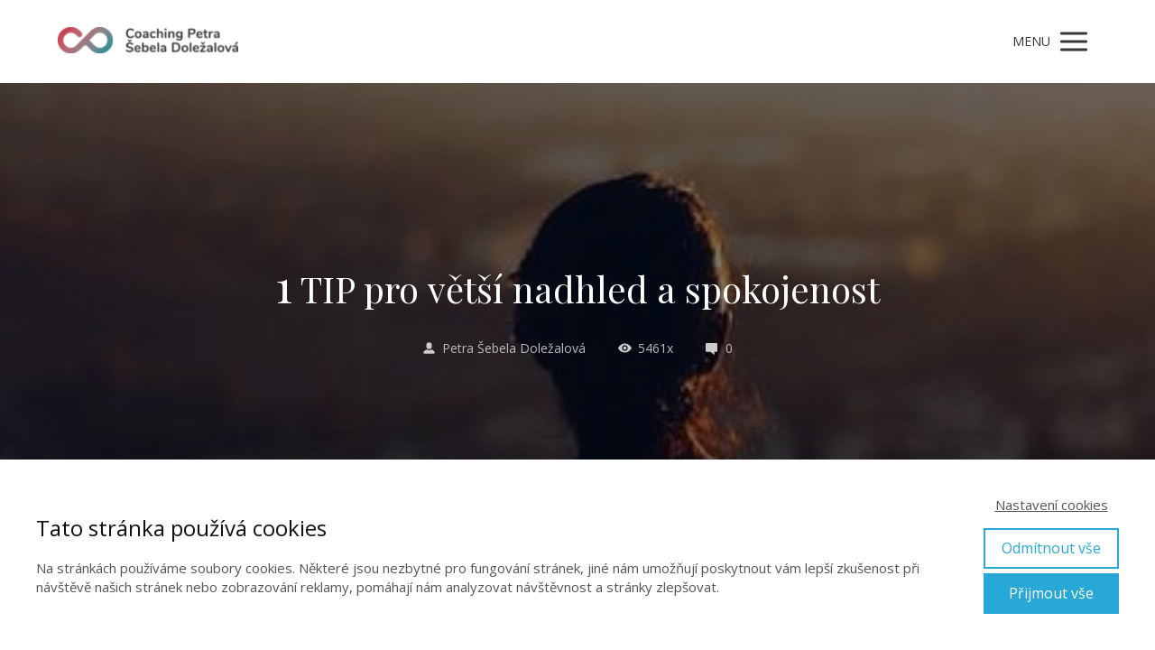

--- FILE ---
content_type: text/html; charset=UTF-8
request_url: https://petradolezalova.cz/1-tip-pro-vetsi-nadhled-a-spokojenost/
body_size: 51832
content:
<!DOCTYPE html>
<html lang="cs">
	<head>
		<meta charset="UTF-8"/>
		<meta http-equiv="X-UA-Compatible" content="IE=edge"/>
		<meta name="viewport" content="width=device-width, initial-scale=1">
		<title>1 TIP pro větší nadhled a spokojenost</title>

		<meta name='robots' content='max-image-preview:large' />
<link rel='dns-prefetch' href='//fonts.googleapis.com' />
<script type="text/javascript">
/* <![CDATA[ */
window._wpemojiSettings = {"baseUrl":"https:\/\/s.w.org\/images\/core\/emoji\/16.0.1\/72x72\/","ext":".png","svgUrl":"https:\/\/s.w.org\/images\/core\/emoji\/16.0.1\/svg\/","svgExt":".svg","source":{"concatemoji":"https:\/\/petradolezalova.cz\/wp-includes\/js\/wp-emoji-release.min.js?ver=6.8.3"}};
/*! This file is auto-generated */
!function(s,n){var o,i,e;function c(e){try{var t={supportTests:e,timestamp:(new Date).valueOf()};sessionStorage.setItem(o,JSON.stringify(t))}catch(e){}}function p(e,t,n){e.clearRect(0,0,e.canvas.width,e.canvas.height),e.fillText(t,0,0);var t=new Uint32Array(e.getImageData(0,0,e.canvas.width,e.canvas.height).data),a=(e.clearRect(0,0,e.canvas.width,e.canvas.height),e.fillText(n,0,0),new Uint32Array(e.getImageData(0,0,e.canvas.width,e.canvas.height).data));return t.every(function(e,t){return e===a[t]})}function u(e,t){e.clearRect(0,0,e.canvas.width,e.canvas.height),e.fillText(t,0,0);for(var n=e.getImageData(16,16,1,1),a=0;a<n.data.length;a++)if(0!==n.data[a])return!1;return!0}function f(e,t,n,a){switch(t){case"flag":return n(e,"\ud83c\udff3\ufe0f\u200d\u26a7\ufe0f","\ud83c\udff3\ufe0f\u200b\u26a7\ufe0f")?!1:!n(e,"\ud83c\udde8\ud83c\uddf6","\ud83c\udde8\u200b\ud83c\uddf6")&&!n(e,"\ud83c\udff4\udb40\udc67\udb40\udc62\udb40\udc65\udb40\udc6e\udb40\udc67\udb40\udc7f","\ud83c\udff4\u200b\udb40\udc67\u200b\udb40\udc62\u200b\udb40\udc65\u200b\udb40\udc6e\u200b\udb40\udc67\u200b\udb40\udc7f");case"emoji":return!a(e,"\ud83e\udedf")}return!1}function g(e,t,n,a){var r="undefined"!=typeof WorkerGlobalScope&&self instanceof WorkerGlobalScope?new OffscreenCanvas(300,150):s.createElement("canvas"),o=r.getContext("2d",{willReadFrequently:!0}),i=(o.textBaseline="top",o.font="600 32px Arial",{});return e.forEach(function(e){i[e]=t(o,e,n,a)}),i}function t(e){var t=s.createElement("script");t.src=e,t.defer=!0,s.head.appendChild(t)}"undefined"!=typeof Promise&&(o="wpEmojiSettingsSupports",i=["flag","emoji"],n.supports={everything:!0,everythingExceptFlag:!0},e=new Promise(function(e){s.addEventListener("DOMContentLoaded",e,{once:!0})}),new Promise(function(t){var n=function(){try{var e=JSON.parse(sessionStorage.getItem(o));if("object"==typeof e&&"number"==typeof e.timestamp&&(new Date).valueOf()<e.timestamp+604800&&"object"==typeof e.supportTests)return e.supportTests}catch(e){}return null}();if(!n){if("undefined"!=typeof Worker&&"undefined"!=typeof OffscreenCanvas&&"undefined"!=typeof URL&&URL.createObjectURL&&"undefined"!=typeof Blob)try{var e="postMessage("+g.toString()+"("+[JSON.stringify(i),f.toString(),p.toString(),u.toString()].join(",")+"));",a=new Blob([e],{type:"text/javascript"}),r=new Worker(URL.createObjectURL(a),{name:"wpTestEmojiSupports"});return void(r.onmessage=function(e){c(n=e.data),r.terminate(),t(n)})}catch(e){}c(n=g(i,f,p,u))}t(n)}).then(function(e){for(var t in e)n.supports[t]=e[t],n.supports.everything=n.supports.everything&&n.supports[t],"flag"!==t&&(n.supports.everythingExceptFlag=n.supports.everythingExceptFlag&&n.supports[t]);n.supports.everythingExceptFlag=n.supports.everythingExceptFlag&&!n.supports.flag,n.DOMReady=!1,n.readyCallback=function(){n.DOMReady=!0}}).then(function(){return e}).then(function(){var e;n.supports.everything||(n.readyCallback(),(e=n.source||{}).concatemoji?t(e.concatemoji):e.wpemoji&&e.twemoji&&(t(e.twemoji),t(e.wpemoji)))}))}((window,document),window._wpemojiSettings);
/* ]]> */
</script>
<link rel='stylesheet' id='maxi-blocks-block-css' href='https://petradolezalova.cz/wp-content/plugins/maxi-blocks/build/style-index.css?ver=1.8.8' type='text/css' media='all' />
<link rel='stylesheet' id='menu-icon-font-awesome-css' href='https://petradolezalova.cz/wp-content/plugins/menu-icons/css/fontawesome/css/all.min.css?ver=5.15.4' type='text/css' media='all' />
<link rel='stylesheet' id='menu-icons-extra-css' href='https://petradolezalova.cz/wp-content/plugins/menu-icons/css/extra.min.css?ver=0.13.14' type='text/css' media='all' />
<style id='wp-emoji-styles-inline-css' type='text/css'>

	img.wp-smiley, img.emoji {
		display: inline !important;
		border: none !important;
		box-shadow: none !important;
		height: 1em !important;
		width: 1em !important;
		margin: 0 0.07em !important;
		vertical-align: -0.1em !important;
		background: none !important;
		padding: 0 !important;
	}
</style>
<link rel='stylesheet' id='wp-block-library-css' href='https://petradolezalova.cz/wp-includes/css/dist/block-library/style.min.css?ver=6.8.3' type='text/css' media='all' />
<style id='classic-theme-styles-inline-css' type='text/css'>
/*! This file is auto-generated */
.wp-block-button__link{color:#fff;background-color:#32373c;border-radius:9999px;box-shadow:none;text-decoration:none;padding:calc(.667em + 2px) calc(1.333em + 2px);font-size:1.125em}.wp-block-file__button{background:#32373c;color:#fff;text-decoration:none}
</style>
<style id='global-styles-inline-css' type='text/css'>
:root{--wp--preset--aspect-ratio--square: 1;--wp--preset--aspect-ratio--4-3: 4/3;--wp--preset--aspect-ratio--3-4: 3/4;--wp--preset--aspect-ratio--3-2: 3/2;--wp--preset--aspect-ratio--2-3: 2/3;--wp--preset--aspect-ratio--16-9: 16/9;--wp--preset--aspect-ratio--9-16: 9/16;--wp--preset--color--black: #000000;--wp--preset--color--cyan-bluish-gray: #abb8c3;--wp--preset--color--white: #ffffff;--wp--preset--color--pale-pink: #f78da7;--wp--preset--color--vivid-red: #cf2e2e;--wp--preset--color--luminous-vivid-orange: #ff6900;--wp--preset--color--luminous-vivid-amber: #fcb900;--wp--preset--color--light-green-cyan: #7bdcb5;--wp--preset--color--vivid-green-cyan: #00d084;--wp--preset--color--pale-cyan-blue: #8ed1fc;--wp--preset--color--vivid-cyan-blue: #0693e3;--wp--preset--color--vivid-purple: #9b51e0;--wp--preset--gradient--vivid-cyan-blue-to-vivid-purple: linear-gradient(135deg,rgba(6,147,227,1) 0%,rgb(155,81,224) 100%);--wp--preset--gradient--light-green-cyan-to-vivid-green-cyan: linear-gradient(135deg,rgb(122,220,180) 0%,rgb(0,208,130) 100%);--wp--preset--gradient--luminous-vivid-amber-to-luminous-vivid-orange: linear-gradient(135deg,rgba(252,185,0,1) 0%,rgba(255,105,0,1) 100%);--wp--preset--gradient--luminous-vivid-orange-to-vivid-red: linear-gradient(135deg,rgba(255,105,0,1) 0%,rgb(207,46,46) 100%);--wp--preset--gradient--very-light-gray-to-cyan-bluish-gray: linear-gradient(135deg,rgb(238,238,238) 0%,rgb(169,184,195) 100%);--wp--preset--gradient--cool-to-warm-spectrum: linear-gradient(135deg,rgb(74,234,220) 0%,rgb(151,120,209) 20%,rgb(207,42,186) 40%,rgb(238,44,130) 60%,rgb(251,105,98) 80%,rgb(254,248,76) 100%);--wp--preset--gradient--blush-light-purple: linear-gradient(135deg,rgb(255,206,236) 0%,rgb(152,150,240) 100%);--wp--preset--gradient--blush-bordeaux: linear-gradient(135deg,rgb(254,205,165) 0%,rgb(254,45,45) 50%,rgb(107,0,62) 100%);--wp--preset--gradient--luminous-dusk: linear-gradient(135deg,rgb(255,203,112) 0%,rgb(199,81,192) 50%,rgb(65,88,208) 100%);--wp--preset--gradient--pale-ocean: linear-gradient(135deg,rgb(255,245,203) 0%,rgb(182,227,212) 50%,rgb(51,167,181) 100%);--wp--preset--gradient--electric-grass: linear-gradient(135deg,rgb(202,248,128) 0%,rgb(113,206,126) 100%);--wp--preset--gradient--midnight: linear-gradient(135deg,rgb(2,3,129) 0%,rgb(40,116,252) 100%);--wp--preset--font-size--small: 13px;--wp--preset--font-size--medium: 20px;--wp--preset--font-size--large: 36px;--wp--preset--font-size--x-large: 42px;--wp--preset--spacing--20: 0.44rem;--wp--preset--spacing--30: 0.67rem;--wp--preset--spacing--40: 1rem;--wp--preset--spacing--50: 1.5rem;--wp--preset--spacing--60: 2.25rem;--wp--preset--spacing--70: 3.38rem;--wp--preset--spacing--80: 5.06rem;--wp--preset--shadow--natural: 6px 6px 9px rgba(0, 0, 0, 0.2);--wp--preset--shadow--deep: 12px 12px 50px rgba(0, 0, 0, 0.4);--wp--preset--shadow--sharp: 6px 6px 0px rgba(0, 0, 0, 0.2);--wp--preset--shadow--outlined: 6px 6px 0px -3px rgba(255, 255, 255, 1), 6px 6px rgba(0, 0, 0, 1);--wp--preset--shadow--crisp: 6px 6px 0px rgba(0, 0, 0, 1);}:where(.is-layout-flex){gap: 0.5em;}:where(.is-layout-grid){gap: 0.5em;}body .is-layout-flex{display: flex;}.is-layout-flex{flex-wrap: wrap;align-items: center;}.is-layout-flex > :is(*, div){margin: 0;}body .is-layout-grid{display: grid;}.is-layout-grid > :is(*, div){margin: 0;}:where(.wp-block-columns.is-layout-flex){gap: 2em;}:where(.wp-block-columns.is-layout-grid){gap: 2em;}:where(.wp-block-post-template.is-layout-flex){gap: 1.25em;}:where(.wp-block-post-template.is-layout-grid){gap: 1.25em;}.has-black-color{color: var(--wp--preset--color--black) !important;}.has-cyan-bluish-gray-color{color: var(--wp--preset--color--cyan-bluish-gray) !important;}.has-white-color{color: var(--wp--preset--color--white) !important;}.has-pale-pink-color{color: var(--wp--preset--color--pale-pink) !important;}.has-vivid-red-color{color: var(--wp--preset--color--vivid-red) !important;}.has-luminous-vivid-orange-color{color: var(--wp--preset--color--luminous-vivid-orange) !important;}.has-luminous-vivid-amber-color{color: var(--wp--preset--color--luminous-vivid-amber) !important;}.has-light-green-cyan-color{color: var(--wp--preset--color--light-green-cyan) !important;}.has-vivid-green-cyan-color{color: var(--wp--preset--color--vivid-green-cyan) !important;}.has-pale-cyan-blue-color{color: var(--wp--preset--color--pale-cyan-blue) !important;}.has-vivid-cyan-blue-color{color: var(--wp--preset--color--vivid-cyan-blue) !important;}.has-vivid-purple-color{color: var(--wp--preset--color--vivid-purple) !important;}.has-black-background-color{background-color: var(--wp--preset--color--black) !important;}.has-cyan-bluish-gray-background-color{background-color: var(--wp--preset--color--cyan-bluish-gray) !important;}.has-white-background-color{background-color: var(--wp--preset--color--white) !important;}.has-pale-pink-background-color{background-color: var(--wp--preset--color--pale-pink) !important;}.has-vivid-red-background-color{background-color: var(--wp--preset--color--vivid-red) !important;}.has-luminous-vivid-orange-background-color{background-color: var(--wp--preset--color--luminous-vivid-orange) !important;}.has-luminous-vivid-amber-background-color{background-color: var(--wp--preset--color--luminous-vivid-amber) !important;}.has-light-green-cyan-background-color{background-color: var(--wp--preset--color--light-green-cyan) !important;}.has-vivid-green-cyan-background-color{background-color: var(--wp--preset--color--vivid-green-cyan) !important;}.has-pale-cyan-blue-background-color{background-color: var(--wp--preset--color--pale-cyan-blue) !important;}.has-vivid-cyan-blue-background-color{background-color: var(--wp--preset--color--vivid-cyan-blue) !important;}.has-vivid-purple-background-color{background-color: var(--wp--preset--color--vivid-purple) !important;}.has-black-border-color{border-color: var(--wp--preset--color--black) !important;}.has-cyan-bluish-gray-border-color{border-color: var(--wp--preset--color--cyan-bluish-gray) !important;}.has-white-border-color{border-color: var(--wp--preset--color--white) !important;}.has-pale-pink-border-color{border-color: var(--wp--preset--color--pale-pink) !important;}.has-vivid-red-border-color{border-color: var(--wp--preset--color--vivid-red) !important;}.has-luminous-vivid-orange-border-color{border-color: var(--wp--preset--color--luminous-vivid-orange) !important;}.has-luminous-vivid-amber-border-color{border-color: var(--wp--preset--color--luminous-vivid-amber) !important;}.has-light-green-cyan-border-color{border-color: var(--wp--preset--color--light-green-cyan) !important;}.has-vivid-green-cyan-border-color{border-color: var(--wp--preset--color--vivid-green-cyan) !important;}.has-pale-cyan-blue-border-color{border-color: var(--wp--preset--color--pale-cyan-blue) !important;}.has-vivid-cyan-blue-border-color{border-color: var(--wp--preset--color--vivid-cyan-blue) !important;}.has-vivid-purple-border-color{border-color: var(--wp--preset--color--vivid-purple) !important;}.has-vivid-cyan-blue-to-vivid-purple-gradient-background{background: var(--wp--preset--gradient--vivid-cyan-blue-to-vivid-purple) !important;}.has-light-green-cyan-to-vivid-green-cyan-gradient-background{background: var(--wp--preset--gradient--light-green-cyan-to-vivid-green-cyan) !important;}.has-luminous-vivid-amber-to-luminous-vivid-orange-gradient-background{background: var(--wp--preset--gradient--luminous-vivid-amber-to-luminous-vivid-orange) !important;}.has-luminous-vivid-orange-to-vivid-red-gradient-background{background: var(--wp--preset--gradient--luminous-vivid-orange-to-vivid-red) !important;}.has-very-light-gray-to-cyan-bluish-gray-gradient-background{background: var(--wp--preset--gradient--very-light-gray-to-cyan-bluish-gray) !important;}.has-cool-to-warm-spectrum-gradient-background{background: var(--wp--preset--gradient--cool-to-warm-spectrum) !important;}.has-blush-light-purple-gradient-background{background: var(--wp--preset--gradient--blush-light-purple) !important;}.has-blush-bordeaux-gradient-background{background: var(--wp--preset--gradient--blush-bordeaux) !important;}.has-luminous-dusk-gradient-background{background: var(--wp--preset--gradient--luminous-dusk) !important;}.has-pale-ocean-gradient-background{background: var(--wp--preset--gradient--pale-ocean) !important;}.has-electric-grass-gradient-background{background: var(--wp--preset--gradient--electric-grass) !important;}.has-midnight-gradient-background{background: var(--wp--preset--gradient--midnight) !important;}.has-small-font-size{font-size: var(--wp--preset--font-size--small) !important;}.has-medium-font-size{font-size: var(--wp--preset--font-size--medium) !important;}.has-large-font-size{font-size: var(--wp--preset--font-size--large) !important;}.has-x-large-font-size{font-size: var(--wp--preset--font-size--x-large) !important;}
:where(.wp-block-post-template.is-layout-flex){gap: 1.25em;}:where(.wp-block-post-template.is-layout-grid){gap: 1.25em;}
:where(.wp-block-columns.is-layout-flex){gap: 2em;}:where(.wp-block-columns.is-layout-grid){gap: 2em;}
:root :where(.wp-block-pullquote){font-size: 1.5em;line-height: 1.6;}
</style>
<style id='maxi-blocks-sc-vars-inline-css' type='text/css'>
:root{--maxi-light-button-font-family-general:"Roboto";--maxi-light-button-font-size-general:16px;--maxi-light-button-font-size-xxl:20px;--maxi-light-button-font-size-xl:16px;--maxi-light-button-font-style-general:normal;--maxi-light-button-font-weight-general:400;--maxi-light-button-line-height-general:100%;--maxi-light-button-line-height-xl:100%;--maxi-light-button-text-decoration-general:unset;--maxi-light-button-text-transform-general:none;--maxi-light-button-letter-spacing-general:0px;--maxi-light-button-letter-spacing-xxl:0px;--maxi-light-button-letter-spacing-xl:0px;--maxi-light-button-white-space-general:normal;--maxi-light-button-word-spacing-general:0px;--maxi-light-button-text-indent-general:0px;--maxi-light-p-font-family-general:"Roboto";--maxi-light-p-font-size-general:16px;--maxi-light-p-font-size-xxl:20px;--maxi-light-p-font-size-xl:16px;--maxi-light-p-font-style-general:normal;--maxi-light-p-font-weight-general:400;--maxi-light-p-line-height-general:26px;--maxi-light-p-line-height-xxl:30px;--maxi-light-p-line-height-xl:26px;--maxi-light-p-text-decoration-general:unset;--maxi-light-p-text-transform-general:none;--maxi-light-p-letter-spacing-general:0px;--maxi-light-p-letter-spacing-xxl:0px;--maxi-light-p-letter-spacing-xl:0px;--maxi-light-p-white-space-general:normal;--maxi-light-p-word-spacing-general:0px;--maxi-light-p-margin-bottom-general:20px;--maxi-light-p-text-indent-general:0px;--maxi-light-h1-font-family-general:"Roboto";--maxi-light-h1-font-size-general:45px;--maxi-light-h1-font-size-xxl:60px;--maxi-light-h1-font-size-xl:45px;--maxi-light-h1-font-size-l:40px;--maxi-light-h1-font-size-m:36px;--maxi-light-h1-font-size-s:34px;--maxi-light-h1-font-size-xs:32px;--maxi-light-h1-font-style-general:normal;--maxi-light-h1-font-weight-general:500;--maxi-light-h1-line-height-general:55px;--maxi-light-h1-line-height-xxl:70px;--maxi-light-h1-line-height-xl:55px;--maxi-light-h1-line-height-l:50px;--maxi-light-h1-line-height-m:46px;--maxi-light-h1-line-height-s:44px;--maxi-light-h1-line-height-xs:42px;--maxi-light-h1-text-decoration-general:unset;--maxi-light-h1-text-transform-general:none;--maxi-light-h1-letter-spacing-general:0px;--maxi-light-h1-letter-spacing-xxl:0px;--maxi-light-h1-letter-spacing-xl:0px;--maxi-light-h1-white-space-general:normal;--maxi-light-h1-word-spacing-general:0px;--maxi-light-h1-margin-bottom-general:20px;--maxi-light-h1-text-indent-general:0px;--maxi-light-h2-font-family-general:"Roboto";--maxi-light-h2-font-size-general:38px;--maxi-light-h2-font-size-xxl:50px;--maxi-light-h2-font-size-xl:38px;--maxi-light-h2-font-size-l:36px;--maxi-light-h2-font-size-m:32px;--maxi-light-h2-font-size-s:30px;--maxi-light-h2-font-size-xs:28px;--maxi-light-h2-font-style-general:normal;--maxi-light-h2-font-weight-general:500;--maxi-light-h2-line-height-general:48px;--maxi-light-h2-line-height-xxl:60px;--maxi-light-h2-line-height-xl:48px;--maxi-light-h2-line-height-l:46px;--maxi-light-h2-line-height-m:42px;--maxi-light-h2-line-height-s:40px;--maxi-light-h2-line-height-xs:38px;--maxi-light-h2-text-decoration-general:unset;--maxi-light-h2-text-transform-general:none;--maxi-light-h2-letter-spacing-general:0px;--maxi-light-h2-letter-spacing-xxl:0px;--maxi-light-h2-letter-spacing-xl:0px;--maxi-light-h2-white-space-general:normal;--maxi-light-h2-word-spacing-general:0px;--maxi-light-h2-margin-bottom-general:20px;--maxi-light-h2-text-indent-general:0px;--maxi-light-h3-font-family-general:"Roboto";--maxi-light-h3-font-size-general:30px;--maxi-light-h3-font-size-xxl:40px;--maxi-light-h3-font-size-xl:30px;--maxi-light-h3-font-size-m:26px;--maxi-light-h3-font-size-s:24px;--maxi-light-h3-font-style-general:normal;--maxi-light-h3-font-weight-general:500;--maxi-light-h3-line-height-general:40px;--maxi-light-h3-line-height-xxl:50px;--maxi-light-h3-line-height-xl:40px;--maxi-light-h3-line-height-m:36px;--maxi-light-h3-line-height-s:34px;--maxi-light-h3-text-decoration-general:unset;--maxi-light-h3-text-transform-general:none;--maxi-light-h3-letter-spacing-general:0px;--maxi-light-h3-letter-spacing-xxl:0px;--maxi-light-h3-letter-spacing-xl:0px;--maxi-light-h3-white-space-general:normal;--maxi-light-h3-word-spacing-general:0px;--maxi-light-h3-margin-bottom-general:20px;--maxi-light-h3-text-indent-general:0px;--maxi-light-h4-font-family-general:"Roboto";--maxi-light-h4-font-size-general:26px;--maxi-light-h4-font-size-xxl:38px;--maxi-light-h4-font-size-xl:26px;--maxi-light-h4-font-size-l:24px;--maxi-light-h4-font-size-s:22px;--maxi-light-h4-font-style-general:normal;--maxi-light-h4-font-weight-general:500;--maxi-light-h4-line-height-general:36px;--maxi-light-h4-line-height-xxl:48px;--maxi-light-h4-line-height-xl:36px;--maxi-light-h4-line-height-l:34px;--maxi-light-h4-line-height-s:32px;--maxi-light-h4-text-decoration-general:unset;--maxi-light-h4-text-transform-general:none;--maxi-light-h4-letter-spacing-general:0px;--maxi-light-h4-letter-spacing-xxl:0px;--maxi-light-h4-letter-spacing-xl:0px;--maxi-light-h4-white-space-general:normal;--maxi-light-h4-word-spacing-general:0px;--maxi-light-h4-margin-bottom-general:20px;--maxi-light-h4-text-indent-general:0px;--maxi-light-h5-font-family-general:"Roboto";--maxi-light-h5-font-size-general:22px;--maxi-light-h5-font-size-xxl:30px;--maxi-light-h5-font-size-xl:22px;--maxi-light-h5-font-size-m:20px;--maxi-light-h5-font-style-general:normal;--maxi-light-h5-font-weight-general:500;--maxi-light-h5-line-height-general:32px;--maxi-light-h5-line-height-xxl:40px;--maxi-light-h5-line-height-xl:32px;--maxi-light-h5-line-height-m:30px;--maxi-light-h5-text-decoration-general:unset;--maxi-light-h5-text-transform-general:none;--maxi-light-h5-letter-spacing-general:0px;--maxi-light-h5-letter-spacing-xxl:0px;--maxi-light-h5-letter-spacing-xl:0px;--maxi-light-h5-white-space-general:normal;--maxi-light-h5-word-spacing-general:0px;--maxi-light-h5-margin-bottom-general:20px;--maxi-light-h5-text-indent-general:0px;--maxi-light-h6-font-family-general:"Roboto";--maxi-light-h6-font-size-general:20px;--maxi-light-h6-font-size-xxl:26px;--maxi-light-h6-font-size-xl:20px;--maxi-light-h6-font-size-m:18px;--maxi-light-h6-font-style-general:normal;--maxi-light-h6-font-weight-general:500;--maxi-light-h6-line-height-general:30px;--maxi-light-h6-line-height-xxl:36px;--maxi-light-h6-line-height-xl:30px;--maxi-light-h6-line-height-m:28px;--maxi-light-h6-text-decoration-general:unset;--maxi-light-h6-text-transform-general:none;--maxi-light-h6-letter-spacing-general:0px;--maxi-light-h6-letter-spacing-xxl:0px;--maxi-light-h6-letter-spacing-xl:0px;--maxi-light-h6-white-space-general:normal;--maxi-light-h6-word-spacing-general:0px;--maxi-light-h6-margin-bottom-general:20px;--maxi-light-h6-text-indent-general:0px;--maxi-light-color-1:255,255,255;--maxi-light-color-2:242,249,253;--maxi-light-color-3:155,155,155;--maxi-light-color-4:255,74,23;--maxi-light-color-5:0,0,0;--maxi-light-color-6:201,52,10;--maxi-light-color-7:8,18,25;--maxi-light-color-8:150,176,203;--maxi-dark-button-font-family-general:"Roboto";--maxi-dark-button-font-size-general:16px;--maxi-dark-button-font-size-xxl:20px;--maxi-dark-button-font-size-xl:16px;--maxi-dark-button-font-style-general:normal;--maxi-dark-button-font-weight-general:400;--maxi-dark-button-line-height-general:100%;--maxi-dark-button-line-height-xl:100%;--maxi-dark-button-text-decoration-general:unset;--maxi-dark-button-text-transform-general:none;--maxi-dark-button-letter-spacing-general:0px;--maxi-dark-button-letter-spacing-xxl:0px;--maxi-dark-button-letter-spacing-xl:0px;--maxi-dark-button-white-space-general:normal;--maxi-dark-button-word-spacing-general:0px;--maxi-dark-button-text-indent-general:0px;--maxi-dark-p-font-family-general:"Roboto";--maxi-dark-p-font-size-general:16px;--maxi-dark-p-font-size-xxl:20px;--maxi-dark-p-font-size-xl:16px;--maxi-dark-p-font-style-general:normal;--maxi-dark-p-font-weight-general:400;--maxi-dark-p-line-height-general:26px;--maxi-dark-p-line-height-xxl:30px;--maxi-dark-p-line-height-xl:26px;--maxi-dark-p-text-decoration-general:unset;--maxi-dark-p-text-transform-general:none;--maxi-dark-p-letter-spacing-general:0px;--maxi-dark-p-letter-spacing-xxl:0px;--maxi-dark-p-letter-spacing-xl:0px;--maxi-dark-p-white-space-general:normal;--maxi-dark-p-word-spacing-general:0px;--maxi-dark-p-margin-bottom-general:20px;--maxi-dark-p-text-indent-general:0px;--maxi-dark-h1-font-family-general:"Roboto";--maxi-dark-h1-font-size-general:45px;--maxi-dark-h1-font-size-xxl:60px;--maxi-dark-h1-font-size-xl:45px;--maxi-dark-h1-font-size-l:40px;--maxi-dark-h1-font-size-m:36px;--maxi-dark-h1-font-size-s:34px;--maxi-dark-h1-font-size-xs:32px;--maxi-dark-h1-font-style-general:normal;--maxi-dark-h1-font-weight-general:500;--maxi-dark-h1-line-height-general:55px;--maxi-dark-h1-line-height-xxl:70px;--maxi-dark-h1-line-height-xl:55px;--maxi-dark-h1-line-height-l:50px;--maxi-dark-h1-line-height-m:46px;--maxi-dark-h1-line-height-s:44px;--maxi-dark-h1-line-height-xs:42px;--maxi-dark-h1-text-decoration-general:unset;--maxi-dark-h1-text-transform-general:none;--maxi-dark-h1-letter-spacing-general:0px;--maxi-dark-h1-letter-spacing-xxl:0px;--maxi-dark-h1-letter-spacing-xl:0px;--maxi-dark-h1-white-space-general:normal;--maxi-dark-h1-word-spacing-general:0px;--maxi-dark-h1-margin-bottom-general:20px;--maxi-dark-h1-text-indent-general:0px;--maxi-dark-h2-font-family-general:"Roboto";--maxi-dark-h2-font-size-general:38px;--maxi-dark-h2-font-size-xxl:50px;--maxi-dark-h2-font-size-xl:38px;--maxi-dark-h2-font-size-l:36px;--maxi-dark-h2-font-size-m:32px;--maxi-dark-h2-font-size-s:30px;--maxi-dark-h2-font-size-xs:28px;--maxi-dark-h2-font-style-general:normal;--maxi-dark-h2-font-weight-general:500;--maxi-dark-h2-line-height-general:48px;--maxi-dark-h2-line-height-xxl:60px;--maxi-dark-h2-line-height-xl:48px;--maxi-dark-h2-line-height-l:46px;--maxi-dark-h2-line-height-m:42px;--maxi-dark-h2-line-height-s:40px;--maxi-dark-h2-line-height-xs:38px;--maxi-dark-h2-text-decoration-general:unset;--maxi-dark-h2-text-transform-general:none;--maxi-dark-h2-letter-spacing-general:0px;--maxi-dark-h2-letter-spacing-xxl:0px;--maxi-dark-h2-letter-spacing-xl:0px;--maxi-dark-h2-white-space-general:normal;--maxi-dark-h2-word-spacing-general:0px;--maxi-dark-h2-margin-bottom-general:20px;--maxi-dark-h2-text-indent-general:0px;--maxi-dark-h3-font-family-general:"Roboto";--maxi-dark-h3-font-size-general:30px;--maxi-dark-h3-font-size-xxl:40px;--maxi-dark-h3-font-size-xl:30px;--maxi-dark-h3-font-size-m:26px;--maxi-dark-h3-font-size-s:24px;--maxi-dark-h3-font-style-general:normal;--maxi-dark-h3-font-weight-general:500;--maxi-dark-h3-line-height-general:40px;--maxi-dark-h3-line-height-xxl:50px;--maxi-dark-h3-line-height-xl:40px;--maxi-dark-h3-line-height-m:36px;--maxi-dark-h3-line-height-s:34px;--maxi-dark-h3-text-decoration-general:unset;--maxi-dark-h3-text-transform-general:none;--maxi-dark-h3-letter-spacing-general:0px;--maxi-dark-h3-letter-spacing-xxl:0px;--maxi-dark-h3-letter-spacing-xl:0px;--maxi-dark-h3-white-space-general:normal;--maxi-dark-h3-word-spacing-general:0px;--maxi-dark-h3-margin-bottom-general:20px;--maxi-dark-h3-text-indent-general:0px;--maxi-dark-h4-font-family-general:"Roboto";--maxi-dark-h4-font-size-general:26px;--maxi-dark-h4-font-size-xxl:38px;--maxi-dark-h4-font-size-xl:26px;--maxi-dark-h4-font-size-l:24px;--maxi-dark-h4-font-size-s:22px;--maxi-dark-h4-font-style-general:normal;--maxi-dark-h4-font-weight-general:500;--maxi-dark-h4-line-height-general:36px;--maxi-dark-h4-line-height-xxl:48px;--maxi-dark-h4-line-height-xl:36px;--maxi-dark-h4-line-height-l:34px;--maxi-dark-h4-line-height-s:32px;--maxi-dark-h4-text-decoration-general:unset;--maxi-dark-h4-text-transform-general:none;--maxi-dark-h4-letter-spacing-general:0px;--maxi-dark-h4-letter-spacing-xxl:0px;--maxi-dark-h4-letter-spacing-xl:0px;--maxi-dark-h4-white-space-general:normal;--maxi-dark-h4-word-spacing-general:0px;--maxi-dark-h4-margin-bottom-general:20px;--maxi-dark-h4-text-indent-general:0px;--maxi-dark-h5-font-family-general:"Roboto";--maxi-dark-h5-font-size-general:22px;--maxi-dark-h5-font-size-xxl:30px;--maxi-dark-h5-font-size-xl:22px;--maxi-dark-h5-font-size-m:20px;--maxi-dark-h5-font-style-general:normal;--maxi-dark-h5-font-weight-general:500;--maxi-dark-h5-line-height-general:32px;--maxi-dark-h5-line-height-xxl:40px;--maxi-dark-h5-line-height-xl:32px;--maxi-dark-h5-line-height-m:30px;--maxi-dark-h5-text-decoration-general:unset;--maxi-dark-h5-text-transform-general:none;--maxi-dark-h5-letter-spacing-general:0px;--maxi-dark-h5-letter-spacing-xxl:0px;--maxi-dark-h5-letter-spacing-xl:0px;--maxi-dark-h5-white-space-general:normal;--maxi-dark-h5-word-spacing-general:0px;--maxi-dark-h5-margin-bottom-general:20px;--maxi-dark-h5-text-indent-general:0px;--maxi-dark-h6-font-family-general:"Roboto";--maxi-dark-h6-font-size-general:20px;--maxi-dark-h6-font-size-xxl:26px;--maxi-dark-h6-font-size-xl:20px;--maxi-dark-h6-font-size-m:18px;--maxi-dark-h6-font-style-general:normal;--maxi-dark-h6-font-weight-general:500;--maxi-dark-h6-line-height-general:30px;--maxi-dark-h6-line-height-xxl:36px;--maxi-dark-h6-line-height-xl:30px;--maxi-dark-h6-line-height-m:28px;--maxi-dark-h6-text-decoration-general:unset;--maxi-dark-h6-text-transform-general:none;--maxi-dark-h6-letter-spacing-general:0px;--maxi-dark-h6-letter-spacing-xxl:0px;--maxi-dark-h6-letter-spacing-xl:0px;--maxi-dark-h6-white-space-general:normal;--maxi-dark-h6-word-spacing-general:0px;--maxi-dark-h6-margin-bottom-general:20px;--maxi-dark-h6-text-indent-general:0px;--maxi-dark-color-1:0,0,0;--maxi-dark-color-2:5,23,33;--maxi-dark-color-3:155,155,155;--maxi-dark-color-4:255,74,23;--maxi-dark-color-5:255,255,255;--maxi-dark-color-6:201,52,10;--maxi-dark-color-7:245,245,245;--maxi-dark-color-8:9,60,88;--maxi-active-sc-color:255,74,23;}
</style>
<style id='maxi-blocks-sc-styles-inline-css' type='text/css'>
body.maxi-blocks--active .maxi-light.maxi-sc-light-link-color-1.maxi-block--has-link { --maxi-light-link-palette: var(--maxi-light-color-1);}body.maxi-blocks--active .maxi-light.maxi-sc-light-link-color-1 a.maxi-block--has-link { --maxi-light-link-palette: var(--maxi-light-color-1);}body.maxi-blocks--active .maxi-light .maxi-sc-light-link-color-1.maxi-block--has-link { --maxi-light-link-palette: var(--maxi-light-color-1);}body.maxi-blocks--active .maxi-light .maxi-sc-light-link-color-1 a.maxi-block--has-link { --maxi-light-link-palette: var(--maxi-light-color-1);}body.maxi-blocks--active .maxi-light.maxi-sc-light-link-hover-color-1.maxi-block--has-link { --maxi-light-link-hover-palette: var(--maxi-light-color-1);}body.maxi-blocks--active .maxi-light.maxi-sc-light-link-hover-color-1 a.maxi-block--has-link { --maxi-light-link-hover-palette: var(--maxi-light-color-1);}body.maxi-blocks--active .maxi-light .maxi-sc-light-link-hover-color-1.maxi-block--has-link { --maxi-light-link-hover-palette: var(--maxi-light-color-1);}body.maxi-blocks--active .maxi-light .maxi-sc-light-link-hover-color-1 a.maxi-block--has-link { --maxi-light-link-hover-palette: var(--maxi-light-color-1);}body.maxi-blocks--active .maxi-light.maxi-sc-light-link-active-color-1.maxi-block--has-link { --maxi-light-link-active-palette: var(--maxi-light-color-1);}body.maxi-blocks--active .maxi-light.maxi-sc-light-link-active-color-1 a.maxi-block--has-link { --maxi-light-link-active-palette: var(--maxi-light-color-1);}body.maxi-blocks--active .maxi-light .maxi-sc-light-link-active-color-1.maxi-block--has-link { --maxi-light-link-active-palette: var(--maxi-light-color-1);}body.maxi-blocks--active .maxi-light .maxi-sc-light-link-active-color-1 a.maxi-block--has-link { --maxi-light-link-active-palette: var(--maxi-light-color-1);}body.maxi-blocks--active .maxi-light.maxi-sc-light-link-visited-color-1.maxi-block--has-link { --maxi-light-link-visited-palette: var(--maxi-light-color-1);}body.maxi-blocks--active .maxi-light.maxi-sc-light-link-visited-color-1 a.maxi-block--has-link { --maxi-light-link-visited-palette: var(--maxi-light-color-1);}body.maxi-blocks--active .maxi-light .maxi-sc-light-link-visited-color-1.maxi-block--has-link { --maxi-light-link-visited-palette: var(--maxi-light-color-1);}body.maxi-blocks--active .maxi-light .maxi-sc-light-link-visited-color-1 a.maxi-block--has-link { --maxi-light-link-visited-palette: var(--maxi-light-color-1);}body.maxi-blocks--active .maxi-light.maxi-sc-light-link-color-2.maxi-block--has-link { --maxi-light-link-palette: var(--maxi-light-color-2);}body.maxi-blocks--active .maxi-light.maxi-sc-light-link-color-2 a.maxi-block--has-link { --maxi-light-link-palette: var(--maxi-light-color-2);}body.maxi-blocks--active .maxi-light .maxi-sc-light-link-color-2.maxi-block--has-link { --maxi-light-link-palette: var(--maxi-light-color-2);}body.maxi-blocks--active .maxi-light .maxi-sc-light-link-color-2 a.maxi-block--has-link { --maxi-light-link-palette: var(--maxi-light-color-2);}body.maxi-blocks--active .maxi-light.maxi-sc-light-link-hover-color-2.maxi-block--has-link { --maxi-light-link-hover-palette: var(--maxi-light-color-2);}body.maxi-blocks--active .maxi-light.maxi-sc-light-link-hover-color-2 a.maxi-block--has-link { --maxi-light-link-hover-palette: var(--maxi-light-color-2);}body.maxi-blocks--active .maxi-light .maxi-sc-light-link-hover-color-2.maxi-block--has-link { --maxi-light-link-hover-palette: var(--maxi-light-color-2);}body.maxi-blocks--active .maxi-light .maxi-sc-light-link-hover-color-2 a.maxi-block--has-link { --maxi-light-link-hover-palette: var(--maxi-light-color-2);}body.maxi-blocks--active .maxi-light.maxi-sc-light-link-active-color-2.maxi-block--has-link { --maxi-light-link-active-palette: var(--maxi-light-color-2);}body.maxi-blocks--active .maxi-light.maxi-sc-light-link-active-color-2 a.maxi-block--has-link { --maxi-light-link-active-palette: var(--maxi-light-color-2);}body.maxi-blocks--active .maxi-light .maxi-sc-light-link-active-color-2.maxi-block--has-link { --maxi-light-link-active-palette: var(--maxi-light-color-2);}body.maxi-blocks--active .maxi-light .maxi-sc-light-link-active-color-2 a.maxi-block--has-link { --maxi-light-link-active-palette: var(--maxi-light-color-2);}body.maxi-blocks--active .maxi-light.maxi-sc-light-link-visited-color-2.maxi-block--has-link { --maxi-light-link-visited-palette: var(--maxi-light-color-2);}body.maxi-blocks--active .maxi-light.maxi-sc-light-link-visited-color-2 a.maxi-block--has-link { --maxi-light-link-visited-palette: var(--maxi-light-color-2);}body.maxi-blocks--active .maxi-light .maxi-sc-light-link-visited-color-2.maxi-block--has-link { --maxi-light-link-visited-palette: var(--maxi-light-color-2);}body.maxi-blocks--active .maxi-light .maxi-sc-light-link-visited-color-2 a.maxi-block--has-link { --maxi-light-link-visited-palette: var(--maxi-light-color-2);}body.maxi-blocks--active .maxi-light.maxi-sc-light-link-color-3.maxi-block--has-link { --maxi-light-link-palette: var(--maxi-light-color-3);}body.maxi-blocks--active .maxi-light.maxi-sc-light-link-color-3 a.maxi-block--has-link { --maxi-light-link-palette: var(--maxi-light-color-3);}body.maxi-blocks--active .maxi-light .maxi-sc-light-link-color-3.maxi-block--has-link { --maxi-light-link-palette: var(--maxi-light-color-3);}body.maxi-blocks--active .maxi-light .maxi-sc-light-link-color-3 a.maxi-block--has-link { --maxi-light-link-palette: var(--maxi-light-color-3);}body.maxi-blocks--active .maxi-light.maxi-sc-light-link-hover-color-3.maxi-block--has-link { --maxi-light-link-hover-palette: var(--maxi-light-color-3);}body.maxi-blocks--active .maxi-light.maxi-sc-light-link-hover-color-3 a.maxi-block--has-link { --maxi-light-link-hover-palette: var(--maxi-light-color-3);}body.maxi-blocks--active .maxi-light .maxi-sc-light-link-hover-color-3.maxi-block--has-link { --maxi-light-link-hover-palette: var(--maxi-light-color-3);}body.maxi-blocks--active .maxi-light .maxi-sc-light-link-hover-color-3 a.maxi-block--has-link { --maxi-light-link-hover-palette: var(--maxi-light-color-3);}body.maxi-blocks--active .maxi-light.maxi-sc-light-link-active-color-3.maxi-block--has-link { --maxi-light-link-active-palette: var(--maxi-light-color-3);}body.maxi-blocks--active .maxi-light.maxi-sc-light-link-active-color-3 a.maxi-block--has-link { --maxi-light-link-active-palette: var(--maxi-light-color-3);}body.maxi-blocks--active .maxi-light .maxi-sc-light-link-active-color-3.maxi-block--has-link { --maxi-light-link-active-palette: var(--maxi-light-color-3);}body.maxi-blocks--active .maxi-light .maxi-sc-light-link-active-color-3 a.maxi-block--has-link { --maxi-light-link-active-palette: var(--maxi-light-color-3);}body.maxi-blocks--active .maxi-light.maxi-sc-light-link-visited-color-3.maxi-block--has-link { --maxi-light-link-visited-palette: var(--maxi-light-color-3);}body.maxi-blocks--active .maxi-light.maxi-sc-light-link-visited-color-3 a.maxi-block--has-link { --maxi-light-link-visited-palette: var(--maxi-light-color-3);}body.maxi-blocks--active .maxi-light .maxi-sc-light-link-visited-color-3.maxi-block--has-link { --maxi-light-link-visited-palette: var(--maxi-light-color-3);}body.maxi-blocks--active .maxi-light .maxi-sc-light-link-visited-color-3 a.maxi-block--has-link { --maxi-light-link-visited-palette: var(--maxi-light-color-3);}body.maxi-blocks--active .maxi-light.maxi-sc-light-link-color-4.maxi-block--has-link { --maxi-light-link-palette: var(--maxi-light-color-4);}body.maxi-blocks--active .maxi-light.maxi-sc-light-link-color-4 a.maxi-block--has-link { --maxi-light-link-palette: var(--maxi-light-color-4);}body.maxi-blocks--active .maxi-light .maxi-sc-light-link-color-4.maxi-block--has-link { --maxi-light-link-palette: var(--maxi-light-color-4);}body.maxi-blocks--active .maxi-light .maxi-sc-light-link-color-4 a.maxi-block--has-link { --maxi-light-link-palette: var(--maxi-light-color-4);}body.maxi-blocks--active .maxi-light.maxi-sc-light-link-hover-color-4.maxi-block--has-link { --maxi-light-link-hover-palette: var(--maxi-light-color-4);}body.maxi-blocks--active .maxi-light.maxi-sc-light-link-hover-color-4 a.maxi-block--has-link { --maxi-light-link-hover-palette: var(--maxi-light-color-4);}body.maxi-blocks--active .maxi-light .maxi-sc-light-link-hover-color-4.maxi-block--has-link { --maxi-light-link-hover-palette: var(--maxi-light-color-4);}body.maxi-blocks--active .maxi-light .maxi-sc-light-link-hover-color-4 a.maxi-block--has-link { --maxi-light-link-hover-palette: var(--maxi-light-color-4);}body.maxi-blocks--active .maxi-light.maxi-sc-light-link-active-color-4.maxi-block--has-link { --maxi-light-link-active-palette: var(--maxi-light-color-4);}body.maxi-blocks--active .maxi-light.maxi-sc-light-link-active-color-4 a.maxi-block--has-link { --maxi-light-link-active-palette: var(--maxi-light-color-4);}body.maxi-blocks--active .maxi-light .maxi-sc-light-link-active-color-4.maxi-block--has-link { --maxi-light-link-active-palette: var(--maxi-light-color-4);}body.maxi-blocks--active .maxi-light .maxi-sc-light-link-active-color-4 a.maxi-block--has-link { --maxi-light-link-active-palette: var(--maxi-light-color-4);}body.maxi-blocks--active .maxi-light.maxi-sc-light-link-visited-color-4.maxi-block--has-link { --maxi-light-link-visited-palette: var(--maxi-light-color-4);}body.maxi-blocks--active .maxi-light.maxi-sc-light-link-visited-color-4 a.maxi-block--has-link { --maxi-light-link-visited-palette: var(--maxi-light-color-4);}body.maxi-blocks--active .maxi-light .maxi-sc-light-link-visited-color-4.maxi-block--has-link { --maxi-light-link-visited-palette: var(--maxi-light-color-4);}body.maxi-blocks--active .maxi-light .maxi-sc-light-link-visited-color-4 a.maxi-block--has-link { --maxi-light-link-visited-palette: var(--maxi-light-color-4);}body.maxi-blocks--active .maxi-light.maxi-sc-light-link-color-5.maxi-block--has-link { --maxi-light-link-palette: var(--maxi-light-color-5);}body.maxi-blocks--active .maxi-light.maxi-sc-light-link-color-5 a.maxi-block--has-link { --maxi-light-link-palette: var(--maxi-light-color-5);}body.maxi-blocks--active .maxi-light .maxi-sc-light-link-color-5.maxi-block--has-link { --maxi-light-link-palette: var(--maxi-light-color-5);}body.maxi-blocks--active .maxi-light .maxi-sc-light-link-color-5 a.maxi-block--has-link { --maxi-light-link-palette: var(--maxi-light-color-5);}body.maxi-blocks--active .maxi-light.maxi-sc-light-link-hover-color-5.maxi-block--has-link { --maxi-light-link-hover-palette: var(--maxi-light-color-5);}body.maxi-blocks--active .maxi-light.maxi-sc-light-link-hover-color-5 a.maxi-block--has-link { --maxi-light-link-hover-palette: var(--maxi-light-color-5);}body.maxi-blocks--active .maxi-light .maxi-sc-light-link-hover-color-5.maxi-block--has-link { --maxi-light-link-hover-palette: var(--maxi-light-color-5);}body.maxi-blocks--active .maxi-light .maxi-sc-light-link-hover-color-5 a.maxi-block--has-link { --maxi-light-link-hover-palette: var(--maxi-light-color-5);}body.maxi-blocks--active .maxi-light.maxi-sc-light-link-active-color-5.maxi-block--has-link { --maxi-light-link-active-palette: var(--maxi-light-color-5);}body.maxi-blocks--active .maxi-light.maxi-sc-light-link-active-color-5 a.maxi-block--has-link { --maxi-light-link-active-palette: var(--maxi-light-color-5);}body.maxi-blocks--active .maxi-light .maxi-sc-light-link-active-color-5.maxi-block--has-link { --maxi-light-link-active-palette: var(--maxi-light-color-5);}body.maxi-blocks--active .maxi-light .maxi-sc-light-link-active-color-5 a.maxi-block--has-link { --maxi-light-link-active-palette: var(--maxi-light-color-5);}body.maxi-blocks--active .maxi-light.maxi-sc-light-link-visited-color-5.maxi-block--has-link { --maxi-light-link-visited-palette: var(--maxi-light-color-5);}body.maxi-blocks--active .maxi-light.maxi-sc-light-link-visited-color-5 a.maxi-block--has-link { --maxi-light-link-visited-palette: var(--maxi-light-color-5);}body.maxi-blocks--active .maxi-light .maxi-sc-light-link-visited-color-5.maxi-block--has-link { --maxi-light-link-visited-palette: var(--maxi-light-color-5);}body.maxi-blocks--active .maxi-light .maxi-sc-light-link-visited-color-5 a.maxi-block--has-link { --maxi-light-link-visited-palette: var(--maxi-light-color-5);}body.maxi-blocks--active .maxi-light.maxi-sc-light-link-color-6.maxi-block--has-link { --maxi-light-link-palette: var(--maxi-light-color-6);}body.maxi-blocks--active .maxi-light.maxi-sc-light-link-color-6 a.maxi-block--has-link { --maxi-light-link-palette: var(--maxi-light-color-6);}body.maxi-blocks--active .maxi-light .maxi-sc-light-link-color-6.maxi-block--has-link { --maxi-light-link-palette: var(--maxi-light-color-6);}body.maxi-blocks--active .maxi-light .maxi-sc-light-link-color-6 a.maxi-block--has-link { --maxi-light-link-palette: var(--maxi-light-color-6);}body.maxi-blocks--active .maxi-light.maxi-sc-light-link-hover-color-6.maxi-block--has-link { --maxi-light-link-hover-palette: var(--maxi-light-color-6);}body.maxi-blocks--active .maxi-light.maxi-sc-light-link-hover-color-6 a.maxi-block--has-link { --maxi-light-link-hover-palette: var(--maxi-light-color-6);}body.maxi-blocks--active .maxi-light .maxi-sc-light-link-hover-color-6.maxi-block--has-link { --maxi-light-link-hover-palette: var(--maxi-light-color-6);}body.maxi-blocks--active .maxi-light .maxi-sc-light-link-hover-color-6 a.maxi-block--has-link { --maxi-light-link-hover-palette: var(--maxi-light-color-6);}body.maxi-blocks--active .maxi-light.maxi-sc-light-link-active-color-6.maxi-block--has-link { --maxi-light-link-active-palette: var(--maxi-light-color-6);}body.maxi-blocks--active .maxi-light.maxi-sc-light-link-active-color-6 a.maxi-block--has-link { --maxi-light-link-active-palette: var(--maxi-light-color-6);}body.maxi-blocks--active .maxi-light .maxi-sc-light-link-active-color-6.maxi-block--has-link { --maxi-light-link-active-palette: var(--maxi-light-color-6);}body.maxi-blocks--active .maxi-light .maxi-sc-light-link-active-color-6 a.maxi-block--has-link { --maxi-light-link-active-palette: var(--maxi-light-color-6);}body.maxi-blocks--active .maxi-light.maxi-sc-light-link-visited-color-6.maxi-block--has-link { --maxi-light-link-visited-palette: var(--maxi-light-color-6);}body.maxi-blocks--active .maxi-light.maxi-sc-light-link-visited-color-6 a.maxi-block--has-link { --maxi-light-link-visited-palette: var(--maxi-light-color-6);}body.maxi-blocks--active .maxi-light .maxi-sc-light-link-visited-color-6.maxi-block--has-link { --maxi-light-link-visited-palette: var(--maxi-light-color-6);}body.maxi-blocks--active .maxi-light .maxi-sc-light-link-visited-color-6 a.maxi-block--has-link { --maxi-light-link-visited-palette: var(--maxi-light-color-6);}body.maxi-blocks--active .maxi-light.maxi-sc-light-link-color-7.maxi-block--has-link { --maxi-light-link-palette: var(--maxi-light-color-7);}body.maxi-blocks--active .maxi-light.maxi-sc-light-link-color-7 a.maxi-block--has-link { --maxi-light-link-palette: var(--maxi-light-color-7);}body.maxi-blocks--active .maxi-light .maxi-sc-light-link-color-7.maxi-block--has-link { --maxi-light-link-palette: var(--maxi-light-color-7);}body.maxi-blocks--active .maxi-light .maxi-sc-light-link-color-7 a.maxi-block--has-link { --maxi-light-link-palette: var(--maxi-light-color-7);}body.maxi-blocks--active .maxi-light.maxi-sc-light-link-hover-color-7.maxi-block--has-link { --maxi-light-link-hover-palette: var(--maxi-light-color-7);}body.maxi-blocks--active .maxi-light.maxi-sc-light-link-hover-color-7 a.maxi-block--has-link { --maxi-light-link-hover-palette: var(--maxi-light-color-7);}body.maxi-blocks--active .maxi-light .maxi-sc-light-link-hover-color-7.maxi-block--has-link { --maxi-light-link-hover-palette: var(--maxi-light-color-7);}body.maxi-blocks--active .maxi-light .maxi-sc-light-link-hover-color-7 a.maxi-block--has-link { --maxi-light-link-hover-palette: var(--maxi-light-color-7);}body.maxi-blocks--active .maxi-light.maxi-sc-light-link-active-color-7.maxi-block--has-link { --maxi-light-link-active-palette: var(--maxi-light-color-7);}body.maxi-blocks--active .maxi-light.maxi-sc-light-link-active-color-7 a.maxi-block--has-link { --maxi-light-link-active-palette: var(--maxi-light-color-7);}body.maxi-blocks--active .maxi-light .maxi-sc-light-link-active-color-7.maxi-block--has-link { --maxi-light-link-active-palette: var(--maxi-light-color-7);}body.maxi-blocks--active .maxi-light .maxi-sc-light-link-active-color-7 a.maxi-block--has-link { --maxi-light-link-active-palette: var(--maxi-light-color-7);}body.maxi-blocks--active .maxi-light.maxi-sc-light-link-visited-color-7.maxi-block--has-link { --maxi-light-link-visited-palette: var(--maxi-light-color-7);}body.maxi-blocks--active .maxi-light.maxi-sc-light-link-visited-color-7 a.maxi-block--has-link { --maxi-light-link-visited-palette: var(--maxi-light-color-7);}body.maxi-blocks--active .maxi-light .maxi-sc-light-link-visited-color-7.maxi-block--has-link { --maxi-light-link-visited-palette: var(--maxi-light-color-7);}body.maxi-blocks--active .maxi-light .maxi-sc-light-link-visited-color-7 a.maxi-block--has-link { --maxi-light-link-visited-palette: var(--maxi-light-color-7);}body.maxi-blocks--active .maxi-light.maxi-sc-light-link-color-8.maxi-block--has-link { --maxi-light-link-palette: var(--maxi-light-color-8);}body.maxi-blocks--active .maxi-light.maxi-sc-light-link-color-8 a.maxi-block--has-link { --maxi-light-link-palette: var(--maxi-light-color-8);}body.maxi-blocks--active .maxi-light .maxi-sc-light-link-color-8.maxi-block--has-link { --maxi-light-link-palette: var(--maxi-light-color-8);}body.maxi-blocks--active .maxi-light .maxi-sc-light-link-color-8 a.maxi-block--has-link { --maxi-light-link-palette: var(--maxi-light-color-8);}body.maxi-blocks--active .maxi-light.maxi-sc-light-link-hover-color-8.maxi-block--has-link { --maxi-light-link-hover-palette: var(--maxi-light-color-8);}body.maxi-blocks--active .maxi-light.maxi-sc-light-link-hover-color-8 a.maxi-block--has-link { --maxi-light-link-hover-palette: var(--maxi-light-color-8);}body.maxi-blocks--active .maxi-light .maxi-sc-light-link-hover-color-8.maxi-block--has-link { --maxi-light-link-hover-palette: var(--maxi-light-color-8);}body.maxi-blocks--active .maxi-light .maxi-sc-light-link-hover-color-8 a.maxi-block--has-link { --maxi-light-link-hover-palette: var(--maxi-light-color-8);}body.maxi-blocks--active .maxi-light.maxi-sc-light-link-active-color-8.maxi-block--has-link { --maxi-light-link-active-palette: var(--maxi-light-color-8);}body.maxi-blocks--active .maxi-light.maxi-sc-light-link-active-color-8 a.maxi-block--has-link { --maxi-light-link-active-palette: var(--maxi-light-color-8);}body.maxi-blocks--active .maxi-light .maxi-sc-light-link-active-color-8.maxi-block--has-link { --maxi-light-link-active-palette: var(--maxi-light-color-8);}body.maxi-blocks--active .maxi-light .maxi-sc-light-link-active-color-8 a.maxi-block--has-link { --maxi-light-link-active-palette: var(--maxi-light-color-8);}body.maxi-blocks--active .maxi-light.maxi-sc-light-link-visited-color-8.maxi-block--has-link { --maxi-light-link-visited-palette: var(--maxi-light-color-8);}body.maxi-blocks--active .maxi-light.maxi-sc-light-link-visited-color-8 a.maxi-block--has-link { --maxi-light-link-visited-palette: var(--maxi-light-color-8);}body.maxi-blocks--active .maxi-light .maxi-sc-light-link-visited-color-8.maxi-block--has-link { --maxi-light-link-visited-palette: var(--maxi-light-color-8);}body.maxi-blocks--active .maxi-light .maxi-sc-light-link-visited-color-8 a.maxi-block--has-link { --maxi-light-link-visited-palette: var(--maxi-light-color-8);}body.maxi-blocks--active .maxi-light.maxi-block.maxi-text-block p {font-family: var(--maxi-light-p-font-family-general); font-size: var(--maxi-light-p-font-size-general); font-style: var(--maxi-light-p-font-style-general); font-weight: var(--maxi-light-p-font-weight-general); line-height: var(--maxi-light-p-line-height-general); -webkit-text-decoration: var(--maxi-light-p-text-decoration-general); text-decoration: var(--maxi-light-p-text-decoration-general); text-transform: var(--maxi-light-p-text-transform-general); letter-spacing: var(--maxi-light-p-letter-spacing-general); white-space: var(--maxi-light-p-white-space-general); word-spacing: var(--maxi-light-p-word-spacing-general); text-indent: var(--maxi-light-p-text-indent-general);}body.maxi-blocks--active .maxi-light .maxi-block.maxi-text-block p {font-family: var(--maxi-light-p-font-family-general); font-size: var(--maxi-light-p-font-size-general); font-style: var(--maxi-light-p-font-style-general); font-weight: var(--maxi-light-p-font-weight-general); line-height: var(--maxi-light-p-line-height-general); -webkit-text-decoration: var(--maxi-light-p-text-decoration-general); text-decoration: var(--maxi-light-p-text-decoration-general); text-transform: var(--maxi-light-p-text-transform-general); letter-spacing: var(--maxi-light-p-letter-spacing-general); white-space: var(--maxi-light-p-white-space-general); word-spacing: var(--maxi-light-p-word-spacing-general); text-indent: var(--maxi-light-p-text-indent-general);}body.maxi-blocks--active .maxi-light.maxi-map-block__popup__content p {font-family: var(--maxi-light-p-font-family-general); font-size: var(--maxi-light-p-font-size-general); font-style: var(--maxi-light-p-font-style-general); font-weight: var(--maxi-light-p-font-weight-general); line-height: var(--maxi-light-p-line-height-general); -webkit-text-decoration: var(--maxi-light-p-text-decoration-general); text-decoration: var(--maxi-light-p-text-decoration-general); text-transform: var(--maxi-light-p-text-transform-general); letter-spacing: var(--maxi-light-p-letter-spacing-general); white-space: var(--maxi-light-p-white-space-general); word-spacing: var(--maxi-light-p-word-spacing-general); text-indent: var(--maxi-light-p-text-indent-general);}body.maxi-blocks--active .maxi-light .maxi-map-block__popup__content p {font-family: var(--maxi-light-p-font-family-general); font-size: var(--maxi-light-p-font-size-general); font-style: var(--maxi-light-p-font-style-general); font-weight: var(--maxi-light-p-font-weight-general); line-height: var(--maxi-light-p-line-height-general); -webkit-text-decoration: var(--maxi-light-p-text-decoration-general); text-decoration: var(--maxi-light-p-text-decoration-general); text-transform: var(--maxi-light-p-text-transform-general); letter-spacing: var(--maxi-light-p-letter-spacing-general); white-space: var(--maxi-light-p-white-space-general); word-spacing: var(--maxi-light-p-word-spacing-general); text-indent: var(--maxi-light-p-text-indent-general);}body.maxi-blocks--active .maxi-light .maxi-pane-block .maxi-pane-block__header p {font-family: var(--maxi-light-p-font-family-general); font-size: var(--maxi-light-p-font-size-general); font-style: var(--maxi-light-p-font-style-general); font-weight: var(--maxi-light-p-font-weight-general); line-height: var(--maxi-light-p-line-height-general); -webkit-text-decoration: var(--maxi-light-p-text-decoration-general); text-decoration: var(--maxi-light-p-text-decoration-general); text-transform: var(--maxi-light-p-text-transform-general); letter-spacing: var(--maxi-light-p-letter-spacing-general); white-space: var(--maxi-light-p-white-space-general); word-spacing: var(--maxi-light-p-word-spacing-general); text-indent: var(--maxi-light-p-text-indent-general);}body.maxi-blocks--active .maxi-light.maxi-block.maxi-text-block p {margin-bottom: var(--maxi-light-p-margin-bottom-general);}body.maxi-blocks--active .maxi-light .maxi-block.maxi-text-block p {margin-bottom: var(--maxi-light-p-margin-bottom-general);}body.maxi-blocks--active .maxi-light.maxi-block.maxi-text-block h1 {font-family: var(--maxi-light-h1-font-family-general); font-size: var(--maxi-light-h1-font-size-general); font-style: var(--maxi-light-h1-font-style-general); font-weight: var(--maxi-light-h1-font-weight-general); line-height: var(--maxi-light-h1-line-height-general); -webkit-text-decoration: var(--maxi-light-h1-text-decoration-general); text-decoration: var(--maxi-light-h1-text-decoration-general); text-transform: var(--maxi-light-h1-text-transform-general); letter-spacing: var(--maxi-light-h1-letter-spacing-general); white-space: var(--maxi-light-h1-white-space-general); word-spacing: var(--maxi-light-h1-word-spacing-general); text-indent: var(--maxi-light-h1-text-indent-general);}body.maxi-blocks--active .maxi-light .maxi-block.maxi-text-block h1 {font-family: var(--maxi-light-h1-font-family-general); font-size: var(--maxi-light-h1-font-size-general); font-style: var(--maxi-light-h1-font-style-general); font-weight: var(--maxi-light-h1-font-weight-general); line-height: var(--maxi-light-h1-line-height-general); -webkit-text-decoration: var(--maxi-light-h1-text-decoration-general); text-decoration: var(--maxi-light-h1-text-decoration-general); text-transform: var(--maxi-light-h1-text-transform-general); letter-spacing: var(--maxi-light-h1-letter-spacing-general); white-space: var(--maxi-light-h1-white-space-general); word-spacing: var(--maxi-light-h1-word-spacing-general); text-indent: var(--maxi-light-h1-text-indent-general);}body.maxi-blocks--active .maxi-light.maxi-map-block__popup__content h1 {font-family: var(--maxi-light-h1-font-family-general); font-size: var(--maxi-light-h1-font-size-general); font-style: var(--maxi-light-h1-font-style-general); font-weight: var(--maxi-light-h1-font-weight-general); line-height: var(--maxi-light-h1-line-height-general); -webkit-text-decoration: var(--maxi-light-h1-text-decoration-general); text-decoration: var(--maxi-light-h1-text-decoration-general); text-transform: var(--maxi-light-h1-text-transform-general); letter-spacing: var(--maxi-light-h1-letter-spacing-general); white-space: var(--maxi-light-h1-white-space-general); word-spacing: var(--maxi-light-h1-word-spacing-general); text-indent: var(--maxi-light-h1-text-indent-general);}body.maxi-blocks--active .maxi-light .maxi-map-block__popup__content h1 {font-family: var(--maxi-light-h1-font-family-general); font-size: var(--maxi-light-h1-font-size-general); font-style: var(--maxi-light-h1-font-style-general); font-weight: var(--maxi-light-h1-font-weight-general); line-height: var(--maxi-light-h1-line-height-general); -webkit-text-decoration: var(--maxi-light-h1-text-decoration-general); text-decoration: var(--maxi-light-h1-text-decoration-general); text-transform: var(--maxi-light-h1-text-transform-general); letter-spacing: var(--maxi-light-h1-letter-spacing-general); white-space: var(--maxi-light-h1-white-space-general); word-spacing: var(--maxi-light-h1-word-spacing-general); text-indent: var(--maxi-light-h1-text-indent-general);}body.maxi-blocks--active .maxi-light .maxi-pane-block .maxi-pane-block__header h1 {font-family: var(--maxi-light-h1-font-family-general); font-size: var(--maxi-light-h1-font-size-general); font-style: var(--maxi-light-h1-font-style-general); font-weight: var(--maxi-light-h1-font-weight-general); line-height: var(--maxi-light-h1-line-height-general); -webkit-text-decoration: var(--maxi-light-h1-text-decoration-general); text-decoration: var(--maxi-light-h1-text-decoration-general); text-transform: var(--maxi-light-h1-text-transform-general); letter-spacing: var(--maxi-light-h1-letter-spacing-general); white-space: var(--maxi-light-h1-white-space-general); word-spacing: var(--maxi-light-h1-word-spacing-general); text-indent: var(--maxi-light-h1-text-indent-general);}body.maxi-blocks--active .maxi-light.maxi-block.maxi-text-block h1 {margin-bottom: var(--maxi-light-h1-margin-bottom-general);}body.maxi-blocks--active .maxi-light .maxi-block.maxi-text-block h1 {margin-bottom: var(--maxi-light-h1-margin-bottom-general);}body.maxi-blocks--active .maxi-light.maxi-block.maxi-text-block h2 {font-family: var(--maxi-light-h2-font-family-general); font-size: var(--maxi-light-h2-font-size-general); font-style: var(--maxi-light-h2-font-style-general); font-weight: var(--maxi-light-h2-font-weight-general); line-height: var(--maxi-light-h2-line-height-general); -webkit-text-decoration: var(--maxi-light-h2-text-decoration-general); text-decoration: var(--maxi-light-h2-text-decoration-general); text-transform: var(--maxi-light-h2-text-transform-general); letter-spacing: var(--maxi-light-h2-letter-spacing-general); white-space: var(--maxi-light-h2-white-space-general); word-spacing: var(--maxi-light-h2-word-spacing-general); text-indent: var(--maxi-light-h2-text-indent-general);}body.maxi-blocks--active .maxi-light .maxi-block.maxi-text-block h2 {font-family: var(--maxi-light-h2-font-family-general); font-size: var(--maxi-light-h2-font-size-general); font-style: var(--maxi-light-h2-font-style-general); font-weight: var(--maxi-light-h2-font-weight-general); line-height: var(--maxi-light-h2-line-height-general); -webkit-text-decoration: var(--maxi-light-h2-text-decoration-general); text-decoration: var(--maxi-light-h2-text-decoration-general); text-transform: var(--maxi-light-h2-text-transform-general); letter-spacing: var(--maxi-light-h2-letter-spacing-general); white-space: var(--maxi-light-h2-white-space-general); word-spacing: var(--maxi-light-h2-word-spacing-general); text-indent: var(--maxi-light-h2-text-indent-general);}body.maxi-blocks--active .maxi-light.maxi-map-block__popup__content h2 {font-family: var(--maxi-light-h2-font-family-general); font-size: var(--maxi-light-h2-font-size-general); font-style: var(--maxi-light-h2-font-style-general); font-weight: var(--maxi-light-h2-font-weight-general); line-height: var(--maxi-light-h2-line-height-general); -webkit-text-decoration: var(--maxi-light-h2-text-decoration-general); text-decoration: var(--maxi-light-h2-text-decoration-general); text-transform: var(--maxi-light-h2-text-transform-general); letter-spacing: var(--maxi-light-h2-letter-spacing-general); white-space: var(--maxi-light-h2-white-space-general); word-spacing: var(--maxi-light-h2-word-spacing-general); text-indent: var(--maxi-light-h2-text-indent-general);}body.maxi-blocks--active .maxi-light .maxi-map-block__popup__content h2 {font-family: var(--maxi-light-h2-font-family-general); font-size: var(--maxi-light-h2-font-size-general); font-style: var(--maxi-light-h2-font-style-general); font-weight: var(--maxi-light-h2-font-weight-general); line-height: var(--maxi-light-h2-line-height-general); -webkit-text-decoration: var(--maxi-light-h2-text-decoration-general); text-decoration: var(--maxi-light-h2-text-decoration-general); text-transform: var(--maxi-light-h2-text-transform-general); letter-spacing: var(--maxi-light-h2-letter-spacing-general); white-space: var(--maxi-light-h2-white-space-general); word-spacing: var(--maxi-light-h2-word-spacing-general); text-indent: var(--maxi-light-h2-text-indent-general);}body.maxi-blocks--active .maxi-light .maxi-pane-block .maxi-pane-block__header h2 {font-family: var(--maxi-light-h2-font-family-general); font-size: var(--maxi-light-h2-font-size-general); font-style: var(--maxi-light-h2-font-style-general); font-weight: var(--maxi-light-h2-font-weight-general); line-height: var(--maxi-light-h2-line-height-general); -webkit-text-decoration: var(--maxi-light-h2-text-decoration-general); text-decoration: var(--maxi-light-h2-text-decoration-general); text-transform: var(--maxi-light-h2-text-transform-general); letter-spacing: var(--maxi-light-h2-letter-spacing-general); white-space: var(--maxi-light-h2-white-space-general); word-spacing: var(--maxi-light-h2-word-spacing-general); text-indent: var(--maxi-light-h2-text-indent-general);}body.maxi-blocks--active .maxi-light.maxi-block.maxi-text-block h2 {margin-bottom: var(--maxi-light-h2-margin-bottom-general);}body.maxi-blocks--active .maxi-light .maxi-block.maxi-text-block h2 {margin-bottom: var(--maxi-light-h2-margin-bottom-general);}body.maxi-blocks--active .maxi-light.maxi-block.maxi-text-block h3 {font-family: var(--maxi-light-h3-font-family-general); font-size: var(--maxi-light-h3-font-size-general); font-style: var(--maxi-light-h3-font-style-general); font-weight: var(--maxi-light-h3-font-weight-general); line-height: var(--maxi-light-h3-line-height-general); -webkit-text-decoration: var(--maxi-light-h3-text-decoration-general); text-decoration: var(--maxi-light-h3-text-decoration-general); text-transform: var(--maxi-light-h3-text-transform-general); letter-spacing: var(--maxi-light-h3-letter-spacing-general); white-space: var(--maxi-light-h3-white-space-general); word-spacing: var(--maxi-light-h3-word-spacing-general); text-indent: var(--maxi-light-h3-text-indent-general);}body.maxi-blocks--active .maxi-light .maxi-block.maxi-text-block h3 {font-family: var(--maxi-light-h3-font-family-general); font-size: var(--maxi-light-h3-font-size-general); font-style: var(--maxi-light-h3-font-style-general); font-weight: var(--maxi-light-h3-font-weight-general); line-height: var(--maxi-light-h3-line-height-general); -webkit-text-decoration: var(--maxi-light-h3-text-decoration-general); text-decoration: var(--maxi-light-h3-text-decoration-general); text-transform: var(--maxi-light-h3-text-transform-general); letter-spacing: var(--maxi-light-h3-letter-spacing-general); white-space: var(--maxi-light-h3-white-space-general); word-spacing: var(--maxi-light-h3-word-spacing-general); text-indent: var(--maxi-light-h3-text-indent-general);}body.maxi-blocks--active .maxi-light.maxi-map-block__popup__content h3 {font-family: var(--maxi-light-h3-font-family-general); font-size: var(--maxi-light-h3-font-size-general); font-style: var(--maxi-light-h3-font-style-general); font-weight: var(--maxi-light-h3-font-weight-general); line-height: var(--maxi-light-h3-line-height-general); -webkit-text-decoration: var(--maxi-light-h3-text-decoration-general); text-decoration: var(--maxi-light-h3-text-decoration-general); text-transform: var(--maxi-light-h3-text-transform-general); letter-spacing: var(--maxi-light-h3-letter-spacing-general); white-space: var(--maxi-light-h3-white-space-general); word-spacing: var(--maxi-light-h3-word-spacing-general); text-indent: var(--maxi-light-h3-text-indent-general);}body.maxi-blocks--active .maxi-light .maxi-map-block__popup__content h3 {font-family: var(--maxi-light-h3-font-family-general); font-size: var(--maxi-light-h3-font-size-general); font-style: var(--maxi-light-h3-font-style-general); font-weight: var(--maxi-light-h3-font-weight-general); line-height: var(--maxi-light-h3-line-height-general); -webkit-text-decoration: var(--maxi-light-h3-text-decoration-general); text-decoration: var(--maxi-light-h3-text-decoration-general); text-transform: var(--maxi-light-h3-text-transform-general); letter-spacing: var(--maxi-light-h3-letter-spacing-general); white-space: var(--maxi-light-h3-white-space-general); word-spacing: var(--maxi-light-h3-word-spacing-general); text-indent: var(--maxi-light-h3-text-indent-general);}body.maxi-blocks--active .maxi-light .maxi-pane-block .maxi-pane-block__header h3 {font-family: var(--maxi-light-h3-font-family-general); font-size: var(--maxi-light-h3-font-size-general); font-style: var(--maxi-light-h3-font-style-general); font-weight: var(--maxi-light-h3-font-weight-general); line-height: var(--maxi-light-h3-line-height-general); -webkit-text-decoration: var(--maxi-light-h3-text-decoration-general); text-decoration: var(--maxi-light-h3-text-decoration-general); text-transform: var(--maxi-light-h3-text-transform-general); letter-spacing: var(--maxi-light-h3-letter-spacing-general); white-space: var(--maxi-light-h3-white-space-general); word-spacing: var(--maxi-light-h3-word-spacing-general); text-indent: var(--maxi-light-h3-text-indent-general);}body.maxi-blocks--active .maxi-light.maxi-block.maxi-text-block h3 {margin-bottom: var(--maxi-light-h3-margin-bottom-general);}body.maxi-blocks--active .maxi-light .maxi-block.maxi-text-block h3 {margin-bottom: var(--maxi-light-h3-margin-bottom-general);}body.maxi-blocks--active .maxi-light.maxi-block.maxi-text-block h4 {font-family: var(--maxi-light-h4-font-family-general); font-size: var(--maxi-light-h4-font-size-general); font-style: var(--maxi-light-h4-font-style-general); font-weight: var(--maxi-light-h4-font-weight-general); line-height: var(--maxi-light-h4-line-height-general); -webkit-text-decoration: var(--maxi-light-h4-text-decoration-general); text-decoration: var(--maxi-light-h4-text-decoration-general); text-transform: var(--maxi-light-h4-text-transform-general); letter-spacing: var(--maxi-light-h4-letter-spacing-general); white-space: var(--maxi-light-h4-white-space-general); word-spacing: var(--maxi-light-h4-word-spacing-general); text-indent: var(--maxi-light-h4-text-indent-general);}body.maxi-blocks--active .maxi-light .maxi-block.maxi-text-block h4 {font-family: var(--maxi-light-h4-font-family-general); font-size: var(--maxi-light-h4-font-size-general); font-style: var(--maxi-light-h4-font-style-general); font-weight: var(--maxi-light-h4-font-weight-general); line-height: var(--maxi-light-h4-line-height-general); -webkit-text-decoration: var(--maxi-light-h4-text-decoration-general); text-decoration: var(--maxi-light-h4-text-decoration-general); text-transform: var(--maxi-light-h4-text-transform-general); letter-spacing: var(--maxi-light-h4-letter-spacing-general); white-space: var(--maxi-light-h4-white-space-general); word-spacing: var(--maxi-light-h4-word-spacing-general); text-indent: var(--maxi-light-h4-text-indent-general);}body.maxi-blocks--active .maxi-light.maxi-map-block__popup__content h4 {font-family: var(--maxi-light-h4-font-family-general); font-size: var(--maxi-light-h4-font-size-general); font-style: var(--maxi-light-h4-font-style-general); font-weight: var(--maxi-light-h4-font-weight-general); line-height: var(--maxi-light-h4-line-height-general); -webkit-text-decoration: var(--maxi-light-h4-text-decoration-general); text-decoration: var(--maxi-light-h4-text-decoration-general); text-transform: var(--maxi-light-h4-text-transform-general); letter-spacing: var(--maxi-light-h4-letter-spacing-general); white-space: var(--maxi-light-h4-white-space-general); word-spacing: var(--maxi-light-h4-word-spacing-general); text-indent: var(--maxi-light-h4-text-indent-general);}body.maxi-blocks--active .maxi-light .maxi-map-block__popup__content h4 {font-family: var(--maxi-light-h4-font-family-general); font-size: var(--maxi-light-h4-font-size-general); font-style: var(--maxi-light-h4-font-style-general); font-weight: var(--maxi-light-h4-font-weight-general); line-height: var(--maxi-light-h4-line-height-general); -webkit-text-decoration: var(--maxi-light-h4-text-decoration-general); text-decoration: var(--maxi-light-h4-text-decoration-general); text-transform: var(--maxi-light-h4-text-transform-general); letter-spacing: var(--maxi-light-h4-letter-spacing-general); white-space: var(--maxi-light-h4-white-space-general); word-spacing: var(--maxi-light-h4-word-spacing-general); text-indent: var(--maxi-light-h4-text-indent-general);}body.maxi-blocks--active .maxi-light .maxi-pane-block .maxi-pane-block__header h4 {font-family: var(--maxi-light-h4-font-family-general); font-size: var(--maxi-light-h4-font-size-general); font-style: var(--maxi-light-h4-font-style-general); font-weight: var(--maxi-light-h4-font-weight-general); line-height: var(--maxi-light-h4-line-height-general); -webkit-text-decoration: var(--maxi-light-h4-text-decoration-general); text-decoration: var(--maxi-light-h4-text-decoration-general); text-transform: var(--maxi-light-h4-text-transform-general); letter-spacing: var(--maxi-light-h4-letter-spacing-general); white-space: var(--maxi-light-h4-white-space-general); word-spacing: var(--maxi-light-h4-word-spacing-general); text-indent: var(--maxi-light-h4-text-indent-general);}body.maxi-blocks--active .maxi-light.maxi-block.maxi-text-block h4 {margin-bottom: var(--maxi-light-h4-margin-bottom-general);}body.maxi-blocks--active .maxi-light .maxi-block.maxi-text-block h4 {margin-bottom: var(--maxi-light-h4-margin-bottom-general);}body.maxi-blocks--active .maxi-light.maxi-block.maxi-text-block h5 {font-family: var(--maxi-light-h5-font-family-general); font-size: var(--maxi-light-h5-font-size-general); font-style: var(--maxi-light-h5-font-style-general); font-weight: var(--maxi-light-h5-font-weight-general); line-height: var(--maxi-light-h5-line-height-general); -webkit-text-decoration: var(--maxi-light-h5-text-decoration-general); text-decoration: var(--maxi-light-h5-text-decoration-general); text-transform: var(--maxi-light-h5-text-transform-general); letter-spacing: var(--maxi-light-h5-letter-spacing-general); white-space: var(--maxi-light-h5-white-space-general); word-spacing: var(--maxi-light-h5-word-spacing-general); text-indent: var(--maxi-light-h5-text-indent-general);}body.maxi-blocks--active .maxi-light .maxi-block.maxi-text-block h5 {font-family: var(--maxi-light-h5-font-family-general); font-size: var(--maxi-light-h5-font-size-general); font-style: var(--maxi-light-h5-font-style-general); font-weight: var(--maxi-light-h5-font-weight-general); line-height: var(--maxi-light-h5-line-height-general); -webkit-text-decoration: var(--maxi-light-h5-text-decoration-general); text-decoration: var(--maxi-light-h5-text-decoration-general); text-transform: var(--maxi-light-h5-text-transform-general); letter-spacing: var(--maxi-light-h5-letter-spacing-general); white-space: var(--maxi-light-h5-white-space-general); word-spacing: var(--maxi-light-h5-word-spacing-general); text-indent: var(--maxi-light-h5-text-indent-general);}body.maxi-blocks--active .maxi-light.maxi-map-block__popup__content h5 {font-family: var(--maxi-light-h5-font-family-general); font-size: var(--maxi-light-h5-font-size-general); font-style: var(--maxi-light-h5-font-style-general); font-weight: var(--maxi-light-h5-font-weight-general); line-height: var(--maxi-light-h5-line-height-general); -webkit-text-decoration: var(--maxi-light-h5-text-decoration-general); text-decoration: var(--maxi-light-h5-text-decoration-general); text-transform: var(--maxi-light-h5-text-transform-general); letter-spacing: var(--maxi-light-h5-letter-spacing-general); white-space: var(--maxi-light-h5-white-space-general); word-spacing: var(--maxi-light-h5-word-spacing-general); text-indent: var(--maxi-light-h5-text-indent-general);}body.maxi-blocks--active .maxi-light .maxi-map-block__popup__content h5 {font-family: var(--maxi-light-h5-font-family-general); font-size: var(--maxi-light-h5-font-size-general); font-style: var(--maxi-light-h5-font-style-general); font-weight: var(--maxi-light-h5-font-weight-general); line-height: var(--maxi-light-h5-line-height-general); -webkit-text-decoration: var(--maxi-light-h5-text-decoration-general); text-decoration: var(--maxi-light-h5-text-decoration-general); text-transform: var(--maxi-light-h5-text-transform-general); letter-spacing: var(--maxi-light-h5-letter-spacing-general); white-space: var(--maxi-light-h5-white-space-general); word-spacing: var(--maxi-light-h5-word-spacing-general); text-indent: var(--maxi-light-h5-text-indent-general);}body.maxi-blocks--active .maxi-light .maxi-pane-block .maxi-pane-block__header h5 {font-family: var(--maxi-light-h5-font-family-general); font-size: var(--maxi-light-h5-font-size-general); font-style: var(--maxi-light-h5-font-style-general); font-weight: var(--maxi-light-h5-font-weight-general); line-height: var(--maxi-light-h5-line-height-general); -webkit-text-decoration: var(--maxi-light-h5-text-decoration-general); text-decoration: var(--maxi-light-h5-text-decoration-general); text-transform: var(--maxi-light-h5-text-transform-general); letter-spacing: var(--maxi-light-h5-letter-spacing-general); white-space: var(--maxi-light-h5-white-space-general); word-spacing: var(--maxi-light-h5-word-spacing-general); text-indent: var(--maxi-light-h5-text-indent-general);}body.maxi-blocks--active .maxi-light.maxi-block.maxi-text-block h5 {margin-bottom: var(--maxi-light-h5-margin-bottom-general);}body.maxi-blocks--active .maxi-light .maxi-block.maxi-text-block h5 {margin-bottom: var(--maxi-light-h5-margin-bottom-general);}body.maxi-blocks--active .maxi-light.maxi-block.maxi-text-block h6 {font-family: var(--maxi-light-h6-font-family-general); font-size: var(--maxi-light-h6-font-size-general); font-style: var(--maxi-light-h6-font-style-general); font-weight: var(--maxi-light-h6-font-weight-general); line-height: var(--maxi-light-h6-line-height-general); -webkit-text-decoration: var(--maxi-light-h6-text-decoration-general); text-decoration: var(--maxi-light-h6-text-decoration-general); text-transform: var(--maxi-light-h6-text-transform-general); letter-spacing: var(--maxi-light-h6-letter-spacing-general); white-space: var(--maxi-light-h6-white-space-general); word-spacing: var(--maxi-light-h6-word-spacing-general); text-indent: var(--maxi-light-h6-text-indent-general);}body.maxi-blocks--active .maxi-light .maxi-block.maxi-text-block h6 {font-family: var(--maxi-light-h6-font-family-general); font-size: var(--maxi-light-h6-font-size-general); font-style: var(--maxi-light-h6-font-style-general); font-weight: var(--maxi-light-h6-font-weight-general); line-height: var(--maxi-light-h6-line-height-general); -webkit-text-decoration: var(--maxi-light-h6-text-decoration-general); text-decoration: var(--maxi-light-h6-text-decoration-general); text-transform: var(--maxi-light-h6-text-transform-general); letter-spacing: var(--maxi-light-h6-letter-spacing-general); white-space: var(--maxi-light-h6-white-space-general); word-spacing: var(--maxi-light-h6-word-spacing-general); text-indent: var(--maxi-light-h6-text-indent-general);}body.maxi-blocks--active .maxi-light.maxi-map-block__popup__content h6 {font-family: var(--maxi-light-h6-font-family-general); font-size: var(--maxi-light-h6-font-size-general); font-style: var(--maxi-light-h6-font-style-general); font-weight: var(--maxi-light-h6-font-weight-general); line-height: var(--maxi-light-h6-line-height-general); -webkit-text-decoration: var(--maxi-light-h6-text-decoration-general); text-decoration: var(--maxi-light-h6-text-decoration-general); text-transform: var(--maxi-light-h6-text-transform-general); letter-spacing: var(--maxi-light-h6-letter-spacing-general); white-space: var(--maxi-light-h6-white-space-general); word-spacing: var(--maxi-light-h6-word-spacing-general); text-indent: var(--maxi-light-h6-text-indent-general);}body.maxi-blocks--active .maxi-light .maxi-map-block__popup__content h6 {font-family: var(--maxi-light-h6-font-family-general); font-size: var(--maxi-light-h6-font-size-general); font-style: var(--maxi-light-h6-font-style-general); font-weight: var(--maxi-light-h6-font-weight-general); line-height: var(--maxi-light-h6-line-height-general); -webkit-text-decoration: var(--maxi-light-h6-text-decoration-general); text-decoration: var(--maxi-light-h6-text-decoration-general); text-transform: var(--maxi-light-h6-text-transform-general); letter-spacing: var(--maxi-light-h6-letter-spacing-general); white-space: var(--maxi-light-h6-white-space-general); word-spacing: var(--maxi-light-h6-word-spacing-general); text-indent: var(--maxi-light-h6-text-indent-general);}body.maxi-blocks--active .maxi-light .maxi-pane-block .maxi-pane-block__header h6 {font-family: var(--maxi-light-h6-font-family-general); font-size: var(--maxi-light-h6-font-size-general); font-style: var(--maxi-light-h6-font-style-general); font-weight: var(--maxi-light-h6-font-weight-general); line-height: var(--maxi-light-h6-line-height-general); -webkit-text-decoration: var(--maxi-light-h6-text-decoration-general); text-decoration: var(--maxi-light-h6-text-decoration-general); text-transform: var(--maxi-light-h6-text-transform-general); letter-spacing: var(--maxi-light-h6-letter-spacing-general); white-space: var(--maxi-light-h6-white-space-general); word-spacing: var(--maxi-light-h6-word-spacing-general); text-indent: var(--maxi-light-h6-text-indent-general);}body.maxi-blocks--active .maxi-light.maxi-block.maxi-text-block h6 {margin-bottom: var(--maxi-light-h6-margin-bottom-general);}body.maxi-blocks--active .maxi-light .maxi-block.maxi-text-block h6 {margin-bottom: var(--maxi-light-h6-margin-bottom-general);}body.maxi-blocks--active .maxi-light.maxi-block.maxi-text-block li {font-family: var(--maxi-light-p-font-family-general); font-size: var(--maxi-light-p-font-size-general); font-style: var(--maxi-light-p-font-style-general); font-weight: var(--maxi-light-p-font-weight-general); line-height: var(--maxi-light-p-line-height-general); -webkit-text-decoration: var(--maxi-light-p-text-decoration-general); text-decoration: var(--maxi-light-p-text-decoration-general); text-transform: var(--maxi-light-p-text-transform-general); letter-spacing: var(--maxi-light-p-letter-spacing-general); white-space: var(--maxi-light-p-white-space-general); word-spacing: var(--maxi-light-p-word-spacing-general); text-indent: var(--maxi-light-p-text-indent-general);}body.maxi-blocks--active .maxi-light .maxi-block.maxi-text-block li {font-family: var(--maxi-light-p-font-family-general); font-size: var(--maxi-light-p-font-size-general); font-style: var(--maxi-light-p-font-style-general); font-weight: var(--maxi-light-p-font-weight-general); line-height: var(--maxi-light-p-line-height-general); -webkit-text-decoration: var(--maxi-light-p-text-decoration-general); text-decoration: var(--maxi-light-p-text-decoration-general); text-transform: var(--maxi-light-p-text-transform-general); letter-spacing: var(--maxi-light-p-letter-spacing-general); white-space: var(--maxi-light-p-white-space-general); word-spacing: var(--maxi-light-p-word-spacing-general); text-indent: var(--maxi-light-p-text-indent-general);}body.maxi-blocks--active .maxi-light.maxi-block.maxi-block--has-link .maxi-text-block__content { color: var(--maxi-light-link); }body.maxi-blocks--active .maxi-light.maxi-block.maxi-block--has-link .maxi-text-block__content:hover { color: var(--maxi-light-link-hover); }body.maxi-blocks--active .maxi-light.maxi-block.maxi-block--has-link .maxi-text-block__content:focus { color: var(--maxi-light-link-hover); }body.maxi-blocks--active .maxi-light.maxi-block.maxi-block--has-link .maxi-text-block__content:active { color: var(--maxi-light-link-active); }body.maxi-blocks--active .maxi-light.maxi-block.maxi-block--has-link .maxi-text-block__content:visited { color: var(--maxi-light-link-visited); }body.maxi-blocks--active .maxi-light.maxi-block.maxi-text-block a.maxi-block--has-link { color: var(--maxi-light-link); }body.maxi-blocks--active .maxi-light.maxi-block.maxi-text-block a.maxi-block--has-link:hover { color: var(--maxi-light-link-hover); }body.maxi-blocks--active .maxi-light.maxi-block.maxi-text-block a.maxi-block--has-link:hover span { color: var(--maxi-light-link-hover); }body.maxi-blocks--active .maxi-light.maxi-block.maxi-text-block a.maxi-block--has-link:focus { color: var(--maxi-light-link-hover); }body.maxi-blocks--active .maxi-light.maxi-block.maxi-text-block a.maxi-block--has-link:focus span { color: var(--maxi-light-link-hover); }body.maxi-blocks--active .maxi-light.maxi-block.maxi-text-block a.maxi-block--has-link:active { color: var(--maxi-light-link-active); }body.maxi-blocks--active .maxi-light.maxi-block.maxi-text-block a.maxi-block--has-link:active span { color: var(--maxi-light-link-active); }body.maxi-blocks--active .maxi-light.maxi-block.maxi-text-block a.maxi-block--has-link:visited { color: var(--maxi-light-link-visited); }body.maxi-blocks--active .maxi-light.maxi-block.maxi-text-block a.maxi-block--has-link:visited span { color: var(--maxi-light-link-visited); }body.maxi-blocks--active .maxi-light.maxi-block .maxi-text-block a.maxi-block--has-link { color: var(--maxi-light-link); }body.maxi-blocks--active .maxi-light.maxi-block .maxi-text-block a.maxi-block--has-link:hover { color: var(--maxi-light-link-hover); }body.maxi-blocks--active .maxi-light.maxi-block .maxi-text-block a.maxi-block--has-link:hover span { color: var(--maxi-light-link-hover); }body.maxi-blocks--active .maxi-light.maxi-block .maxi-text-block a.maxi-block--has-link:focus { color: var(--maxi-light-link-hover); }body.maxi-blocks--active .maxi-light.maxi-block .maxi-text-block a.maxi-block--has-link:focus span { color: var(--maxi-light-link-hover); }body.maxi-blocks--active .maxi-light.maxi-block .maxi-text-block a.maxi-block--has-link:active { color: var(--maxi-light-link-active); }body.maxi-blocks--active .maxi-light.maxi-block .maxi-text-block a.maxi-block--has-link:active span { color: var(--maxi-light-link-active); }body.maxi-blocks--active .maxi-light.maxi-block .maxi-text-block a.maxi-block--has-link:visited { color: var(--maxi-light-link-visited); }body.maxi-blocks--active .maxi-light.maxi-block .maxi-text-block a.maxi-block--has-link:visited span { color: var(--maxi-light-link-visited); }body.maxi-blocks--active .maxi-light.maxi-image-block .maxi-hover-details h4 {font-family: var(--maxi-light-h4-font-family-general); font-size: var(--maxi-light-h4-font-size-general); font-style: var(--maxi-light-h4-font-style-general); font-weight: var(--maxi-light-h4-font-weight-general); line-height: var(--maxi-light-h4-line-height-general); -webkit-text-decoration: var(--maxi-light-h4-text-decoration-general); text-decoration: var(--maxi-light-h4-text-decoration-general); text-transform: var(--maxi-light-h4-text-transform-general); letter-spacing: var(--maxi-light-h4-letter-spacing-general); white-space: var(--maxi-light-h4-white-space-general); word-spacing: var(--maxi-light-h4-word-spacing-general); text-indent: var(--maxi-light-h4-text-indent-general);}body.maxi-blocks--active .maxi-light.maxi-image-block .maxi-hover-details p {font-family: var(--maxi-light-p-font-family-general); font-size: var(--maxi-light-p-font-size-general); font-style: var(--maxi-light-p-font-style-general); font-weight: var(--maxi-light-p-font-weight-general); line-height: var(--maxi-light-p-line-height-general); -webkit-text-decoration: var(--maxi-light-p-text-decoration-general); text-decoration: var(--maxi-light-p-text-decoration-general); text-transform: var(--maxi-light-p-text-transform-general); letter-spacing: var(--maxi-light-p-letter-spacing-general); white-space: var(--maxi-light-p-white-space-general); word-spacing: var(--maxi-light-p-word-spacing-general); text-indent: var(--maxi-light-p-text-indent-general);}body.maxi-blocks--active .maxi-light .maxi-image-block .maxi-hover-details h4 {font-family: var(--maxi-light-h4-font-family-general); font-size: var(--maxi-light-h4-font-size-general); font-style: var(--maxi-light-h4-font-style-general); font-weight: var(--maxi-light-h4-font-weight-general); line-height: var(--maxi-light-h4-line-height-general); -webkit-text-decoration: var(--maxi-light-h4-text-decoration-general); text-decoration: var(--maxi-light-h4-text-decoration-general); text-transform: var(--maxi-light-h4-text-transform-general); letter-spacing: var(--maxi-light-h4-letter-spacing-general); white-space: var(--maxi-light-h4-white-space-general); word-spacing: var(--maxi-light-h4-word-spacing-general); text-indent: var(--maxi-light-h4-text-indent-general);}body.maxi-blocks--active .maxi-light .maxi-image-block .maxi-hover-details p {font-family: var(--maxi-light-p-font-family-general); font-size: var(--maxi-light-p-font-size-general); font-style: var(--maxi-light-p-font-style-general); font-weight: var(--maxi-light-p-font-weight-general); line-height: var(--maxi-light-p-line-height-general); -webkit-text-decoration: var(--maxi-light-p-text-decoration-general); text-decoration: var(--maxi-light-p-text-decoration-general); text-transform: var(--maxi-light-p-text-transform-general); letter-spacing: var(--maxi-light-p-letter-spacing-general); white-space: var(--maxi-light-p-white-space-general); word-spacing: var(--maxi-light-p-word-spacing-general); text-indent: var(--maxi-light-p-text-indent-general);}body.maxi-blocks--active .maxi-light.maxi-image-block figcaption {font-family: var(--maxi-light-p-font-family-general); font-size: var(--maxi-light-p-font-size-general); font-style: var(--maxi-light-p-font-style-general); font-weight: var(--maxi-light-p-font-weight-general); line-height: var(--maxi-light-p-line-height-general); -webkit-text-decoration: var(--maxi-light-p-text-decoration-general); text-decoration: var(--maxi-light-p-text-decoration-general); text-transform: var(--maxi-light-p-text-transform-general); letter-spacing: var(--maxi-light-p-letter-spacing-general); white-space: var(--maxi-light-p-white-space-general); word-spacing: var(--maxi-light-p-word-spacing-general); text-indent: var(--maxi-light-p-text-indent-general);}body.maxi-blocks--active .maxi-light .maxi-image-block figcaption {font-family: var(--maxi-light-p-font-family-general); font-size: var(--maxi-light-p-font-size-general); font-style: var(--maxi-light-p-font-style-general); font-weight: var(--maxi-light-p-font-weight-general); line-height: var(--maxi-light-p-line-height-general); -webkit-text-decoration: var(--maxi-light-p-text-decoration-general); text-decoration: var(--maxi-light-p-text-decoration-general); text-transform: var(--maxi-light-p-text-transform-general); letter-spacing: var(--maxi-light-p-letter-spacing-general); white-space: var(--maxi-light-p-white-space-general); word-spacing: var(--maxi-light-p-word-spacing-general); text-indent: var(--maxi-light-p-text-indent-general);}body.maxi-blocks--active .maxi-light.maxi-search-block .maxi-search-block__input {font-family: var(--maxi-light-p-font-family-general); font-size: var(--maxi-light-p-font-size-general); font-style: var(--maxi-light-p-font-style-general); font-weight: var(--maxi-light-p-font-weight-general); line-height: var(--maxi-light-p-line-height-general); -webkit-text-decoration: var(--maxi-light-p-text-decoration-general); text-decoration: var(--maxi-light-p-text-decoration-general); text-transform: var(--maxi-light-p-text-transform-general); letter-spacing: var(--maxi-light-p-letter-spacing-general); white-space: var(--maxi-light-p-white-space-general); word-spacing: var(--maxi-light-p-word-spacing-general); text-indent: var(--maxi-light-p-text-indent-general);}body.maxi-blocks--active .maxi-light .maxi-search-block .maxi-search-block__input {font-family: var(--maxi-light-p-font-family-general); font-size: var(--maxi-light-p-font-size-general); font-style: var(--maxi-light-p-font-style-general); font-weight: var(--maxi-light-p-font-weight-general); line-height: var(--maxi-light-p-line-height-general); -webkit-text-decoration: var(--maxi-light-p-text-decoration-general); text-decoration: var(--maxi-light-p-text-decoration-general); text-transform: var(--maxi-light-p-text-transform-general); letter-spacing: var(--maxi-light-p-letter-spacing-general); white-space: var(--maxi-light-p-white-space-general); word-spacing: var(--maxi-light-p-word-spacing-general); text-indent: var(--maxi-light-p-text-indent-general);}body.maxi-blocks--active .maxi-light.maxi-search-block .maxi-search-block__button__content {font-family: var(--maxi-light-p-font-family-general); font-size: var(--maxi-light-p-font-size-general); font-style: var(--maxi-light-p-font-style-general); font-weight: var(--maxi-light-p-font-weight-general); line-height: var(--maxi-light-p-line-height-general); -webkit-text-decoration: var(--maxi-light-p-text-decoration-general); text-decoration: var(--maxi-light-p-text-decoration-general); text-transform: var(--maxi-light-p-text-transform-general); letter-spacing: var(--maxi-light-p-letter-spacing-general); white-space: var(--maxi-light-p-white-space-general); word-spacing: var(--maxi-light-p-word-spacing-general); text-indent: var(--maxi-light-p-text-indent-general);}body.maxi-blocks--active .maxi-light .maxi-search-block .maxi-search-block__button__content {font-family: var(--maxi-light-p-font-family-general); font-size: var(--maxi-light-p-font-size-general); font-style: var(--maxi-light-p-font-style-general); font-weight: var(--maxi-light-p-font-weight-general); line-height: var(--maxi-light-p-line-height-general); -webkit-text-decoration: var(--maxi-light-p-text-decoration-general); text-decoration: var(--maxi-light-p-text-decoration-general); text-transform: var(--maxi-light-p-text-transform-general); letter-spacing: var(--maxi-light-p-letter-spacing-general); white-space: var(--maxi-light-p-white-space-general); word-spacing: var(--maxi-light-p-word-spacing-general); text-indent: var(--maxi-light-p-text-indent-general);}body.maxi-blocks--active .maxi-light.maxi-block.maxi-button-block .maxi-button-block__content {font-family: var(--maxi-light-button-font-family-general, var(--maxi-light-p-font-family-general)); font-size: var(--maxi-light-button-font-size-general); font-style: var(--maxi-light-button-font-style-general); font-weight: var(--maxi-light-button-font-weight-general); line-height: var(--maxi-light-button-line-height-general); -webkit-text-decoration: var(--maxi-light-button-text-decoration-general); text-decoration: var(--maxi-light-button-text-decoration-general); text-transform: var(--maxi-light-button-text-transform-general); letter-spacing: var(--maxi-light-button-letter-spacing-general); white-space: var(--maxi-light-button-white-space-general); word-spacing: var(--maxi-light-button-word-spacing-general); text-indent: var(--maxi-light-button-text-indent-general);}body.maxi-blocks--active .maxi-light.maxi-block .maxi-button-block .maxi-button-block__content {font-family: var(--maxi-light-button-font-family-general, var(--maxi-light-p-font-family-general)); font-size: var(--maxi-light-button-font-size-general); font-style: var(--maxi-light-button-font-style-general); font-weight: var(--maxi-light-button-font-weight-general); line-height: var(--maxi-light-button-line-height-general); -webkit-text-decoration: var(--maxi-light-button-text-decoration-general); text-decoration: var(--maxi-light-button-text-decoration-general); text-transform: var(--maxi-light-button-text-transform-general); letter-spacing: var(--maxi-light-button-letter-spacing-general); white-space: var(--maxi-light-button-white-space-general); word-spacing: var(--maxi-light-button-word-spacing-general); text-indent: var(--maxi-light-button-text-indent-general);}@media (min-width: 1921px) {body.maxi-blocks--active .maxi-light.maxi-block.maxi-text-block p {font-size: var(--maxi-light-p-font-size-xxl); line-height: var(--maxi-light-p-line-height-xxl); letter-spacing: var(--maxi-light-p-letter-spacing-xxl);}body.maxi-blocks--active .maxi-light .maxi-block.maxi-text-block p {font-size: var(--maxi-light-p-font-size-xxl); line-height: var(--maxi-light-p-line-height-xxl); letter-spacing: var(--maxi-light-p-letter-spacing-xxl);}body.maxi-blocks--active .maxi-light.maxi-map-block__popup__content p {font-size: var(--maxi-light-p-font-size-xxl); line-height: var(--maxi-light-p-line-height-xxl); letter-spacing: var(--maxi-light-p-letter-spacing-xxl);}body.maxi-blocks--active .maxi-light .maxi-map-block__popup__content p {font-size: var(--maxi-light-p-font-size-xxl); line-height: var(--maxi-light-p-line-height-xxl); letter-spacing: var(--maxi-light-p-letter-spacing-xxl);}body.maxi-blocks--active .maxi-light .maxi-pane-block .maxi-pane-block__header p {font-size: var(--maxi-light-p-font-size-xxl); line-height: var(--maxi-light-p-line-height-xxl); letter-spacing: var(--maxi-light-p-letter-spacing-xxl);}body.maxi-blocks--active .maxi-light.maxi-block.maxi-text-block h1 {font-size: var(--maxi-light-h1-font-size-xxl); line-height: var(--maxi-light-h1-line-height-xxl); letter-spacing: var(--maxi-light-h1-letter-spacing-xxl);}body.maxi-blocks--active .maxi-light .maxi-block.maxi-text-block h1 {font-size: var(--maxi-light-h1-font-size-xxl); line-height: var(--maxi-light-h1-line-height-xxl); letter-spacing: var(--maxi-light-h1-letter-spacing-xxl);}body.maxi-blocks--active .maxi-light.maxi-map-block__popup__content h1 {font-size: var(--maxi-light-h1-font-size-xxl); line-height: var(--maxi-light-h1-line-height-xxl); letter-spacing: var(--maxi-light-h1-letter-spacing-xxl);}body.maxi-blocks--active .maxi-light .maxi-map-block__popup__content h1 {font-size: var(--maxi-light-h1-font-size-xxl); line-height: var(--maxi-light-h1-line-height-xxl); letter-spacing: var(--maxi-light-h1-letter-spacing-xxl);}body.maxi-blocks--active .maxi-light .maxi-pane-block .maxi-pane-block__header h1 {font-size: var(--maxi-light-h1-font-size-xxl); line-height: var(--maxi-light-h1-line-height-xxl); letter-spacing: var(--maxi-light-h1-letter-spacing-xxl);}body.maxi-blocks--active .maxi-light.maxi-block.maxi-text-block h2 {font-size: var(--maxi-light-h2-font-size-xxl); line-height: var(--maxi-light-h2-line-height-xxl); letter-spacing: var(--maxi-light-h2-letter-spacing-xxl);}body.maxi-blocks--active .maxi-light .maxi-block.maxi-text-block h2 {font-size: var(--maxi-light-h2-font-size-xxl); line-height: var(--maxi-light-h2-line-height-xxl); letter-spacing: var(--maxi-light-h2-letter-spacing-xxl);}body.maxi-blocks--active .maxi-light.maxi-map-block__popup__content h2 {font-size: var(--maxi-light-h2-font-size-xxl); line-height: var(--maxi-light-h2-line-height-xxl); letter-spacing: var(--maxi-light-h2-letter-spacing-xxl);}body.maxi-blocks--active .maxi-light .maxi-map-block__popup__content h2 {font-size: var(--maxi-light-h2-font-size-xxl); line-height: var(--maxi-light-h2-line-height-xxl); letter-spacing: var(--maxi-light-h2-letter-spacing-xxl);}body.maxi-blocks--active .maxi-light .maxi-pane-block .maxi-pane-block__header h2 {font-size: var(--maxi-light-h2-font-size-xxl); line-height: var(--maxi-light-h2-line-height-xxl); letter-spacing: var(--maxi-light-h2-letter-spacing-xxl);}body.maxi-blocks--active .maxi-light.maxi-block.maxi-text-block h3 {font-size: var(--maxi-light-h3-font-size-xxl); line-height: var(--maxi-light-h3-line-height-xxl); letter-spacing: var(--maxi-light-h3-letter-spacing-xxl);}body.maxi-blocks--active .maxi-light .maxi-block.maxi-text-block h3 {font-size: var(--maxi-light-h3-font-size-xxl); line-height: var(--maxi-light-h3-line-height-xxl); letter-spacing: var(--maxi-light-h3-letter-spacing-xxl);}body.maxi-blocks--active .maxi-light.maxi-map-block__popup__content h3 {font-size: var(--maxi-light-h3-font-size-xxl); line-height: var(--maxi-light-h3-line-height-xxl); letter-spacing: var(--maxi-light-h3-letter-spacing-xxl);}body.maxi-blocks--active .maxi-light .maxi-map-block__popup__content h3 {font-size: var(--maxi-light-h3-font-size-xxl); line-height: var(--maxi-light-h3-line-height-xxl); letter-spacing: var(--maxi-light-h3-letter-spacing-xxl);}body.maxi-blocks--active .maxi-light .maxi-pane-block .maxi-pane-block__header h3 {font-size: var(--maxi-light-h3-font-size-xxl); line-height: var(--maxi-light-h3-line-height-xxl); letter-spacing: var(--maxi-light-h3-letter-spacing-xxl);}body.maxi-blocks--active .maxi-light.maxi-block.maxi-text-block h4 {font-size: var(--maxi-light-h4-font-size-xxl); line-height: var(--maxi-light-h4-line-height-xxl); letter-spacing: var(--maxi-light-h4-letter-spacing-xxl);}body.maxi-blocks--active .maxi-light .maxi-block.maxi-text-block h4 {font-size: var(--maxi-light-h4-font-size-xxl); line-height: var(--maxi-light-h4-line-height-xxl); letter-spacing: var(--maxi-light-h4-letter-spacing-xxl);}body.maxi-blocks--active .maxi-light.maxi-map-block__popup__content h4 {font-size: var(--maxi-light-h4-font-size-xxl); line-height: var(--maxi-light-h4-line-height-xxl); letter-spacing: var(--maxi-light-h4-letter-spacing-xxl);}body.maxi-blocks--active .maxi-light .maxi-map-block__popup__content h4 {font-size: var(--maxi-light-h4-font-size-xxl); line-height: var(--maxi-light-h4-line-height-xxl); letter-spacing: var(--maxi-light-h4-letter-spacing-xxl);}body.maxi-blocks--active .maxi-light .maxi-pane-block .maxi-pane-block__header h4 {font-size: var(--maxi-light-h4-font-size-xxl); line-height: var(--maxi-light-h4-line-height-xxl); letter-spacing: var(--maxi-light-h4-letter-spacing-xxl);}body.maxi-blocks--active .maxi-light.maxi-block.maxi-text-block h5 {font-size: var(--maxi-light-h5-font-size-xxl); line-height: var(--maxi-light-h5-line-height-xxl); letter-spacing: var(--maxi-light-h5-letter-spacing-xxl);}body.maxi-blocks--active .maxi-light .maxi-block.maxi-text-block h5 {font-size: var(--maxi-light-h5-font-size-xxl); line-height: var(--maxi-light-h5-line-height-xxl); letter-spacing: var(--maxi-light-h5-letter-spacing-xxl);}body.maxi-blocks--active .maxi-light.maxi-map-block__popup__content h5 {font-size: var(--maxi-light-h5-font-size-xxl); line-height: var(--maxi-light-h5-line-height-xxl); letter-spacing: var(--maxi-light-h5-letter-spacing-xxl);}body.maxi-blocks--active .maxi-light .maxi-map-block__popup__content h5 {font-size: var(--maxi-light-h5-font-size-xxl); line-height: var(--maxi-light-h5-line-height-xxl); letter-spacing: var(--maxi-light-h5-letter-spacing-xxl);}body.maxi-blocks--active .maxi-light .maxi-pane-block .maxi-pane-block__header h5 {font-size: var(--maxi-light-h5-font-size-xxl); line-height: var(--maxi-light-h5-line-height-xxl); letter-spacing: var(--maxi-light-h5-letter-spacing-xxl);}body.maxi-blocks--active .maxi-light.maxi-block.maxi-text-block h6 {font-size: var(--maxi-light-h6-font-size-xxl); line-height: var(--maxi-light-h6-line-height-xxl); letter-spacing: var(--maxi-light-h6-letter-spacing-xxl);}body.maxi-blocks--active .maxi-light .maxi-block.maxi-text-block h6 {font-size: var(--maxi-light-h6-font-size-xxl); line-height: var(--maxi-light-h6-line-height-xxl); letter-spacing: var(--maxi-light-h6-letter-spacing-xxl);}body.maxi-blocks--active .maxi-light.maxi-map-block__popup__content h6 {font-size: var(--maxi-light-h6-font-size-xxl); line-height: var(--maxi-light-h6-line-height-xxl); letter-spacing: var(--maxi-light-h6-letter-spacing-xxl);}body.maxi-blocks--active .maxi-light .maxi-map-block__popup__content h6 {font-size: var(--maxi-light-h6-font-size-xxl); line-height: var(--maxi-light-h6-line-height-xxl); letter-spacing: var(--maxi-light-h6-letter-spacing-xxl);}body.maxi-blocks--active .maxi-light .maxi-pane-block .maxi-pane-block__header h6 {font-size: var(--maxi-light-h6-font-size-xxl); line-height: var(--maxi-light-h6-line-height-xxl); letter-spacing: var(--maxi-light-h6-letter-spacing-xxl);}body.maxi-blocks--active .maxi-light.maxi-block.maxi-text-block li {font-size: var(--maxi-light-p-font-size-xxl); line-height: var(--maxi-light-p-line-height-xxl); letter-spacing: var(--maxi-light-p-letter-spacing-xxl);}body.maxi-blocks--active .maxi-light .maxi-block.maxi-text-block li {font-size: var(--maxi-light-p-font-size-xxl); line-height: var(--maxi-light-p-line-height-xxl); letter-spacing: var(--maxi-light-p-letter-spacing-xxl);}body.maxi-blocks--active .maxi-light.maxi-block.maxi-block--has-link .maxi-text-block__content { color: var(--maxi-light-link); }body.maxi-blocks--active .maxi-light.maxi-block.maxi-block--has-link .maxi-text-block__content:hover { color: var(--maxi-light-link-hover); }body.maxi-blocks--active .maxi-light.maxi-block.maxi-block--has-link .maxi-text-block__content:focus { color: var(--maxi-light-link-hover); }body.maxi-blocks--active .maxi-light.maxi-block.maxi-block--has-link .maxi-text-block__content:active { color: var(--maxi-light-link-active); }body.maxi-blocks--active .maxi-light.maxi-block.maxi-block--has-link .maxi-text-block__content:visited { color: var(--maxi-light-link-visited); }body.maxi-blocks--active .maxi-light.maxi-block.maxi-text-block a.maxi-block--has-link { color: var(--maxi-light-link); }body.maxi-blocks--active .maxi-light.maxi-block.maxi-text-block a.maxi-block--has-link:hover { color: var(--maxi-light-link-hover); }body.maxi-blocks--active .maxi-light.maxi-block.maxi-text-block a.maxi-block--has-link:hover span { color: var(--maxi-light-link-hover); }body.maxi-blocks--active .maxi-light.maxi-block.maxi-text-block a.maxi-block--has-link:focus { color: var(--maxi-light-link-hover); }body.maxi-blocks--active .maxi-light.maxi-block.maxi-text-block a.maxi-block--has-link:focus span { color: var(--maxi-light-link-hover); }body.maxi-blocks--active .maxi-light.maxi-block.maxi-text-block a.maxi-block--has-link:active { color: var(--maxi-light-link-active); }body.maxi-blocks--active .maxi-light.maxi-block.maxi-text-block a.maxi-block--has-link:active span { color: var(--maxi-light-link-active); }body.maxi-blocks--active .maxi-light.maxi-block.maxi-text-block a.maxi-block--has-link:visited { color: var(--maxi-light-link-visited); }body.maxi-blocks--active .maxi-light.maxi-block.maxi-text-block a.maxi-block--has-link:visited span { color: var(--maxi-light-link-visited); }body.maxi-blocks--active .maxi-light.maxi-block .maxi-text-block a.maxi-block--has-link { color: var(--maxi-light-link); }body.maxi-blocks--active .maxi-light.maxi-block .maxi-text-block a.maxi-block--has-link:hover { color: var(--maxi-light-link-hover); }body.maxi-blocks--active .maxi-light.maxi-block .maxi-text-block a.maxi-block--has-link:hover span { color: var(--maxi-light-link-hover); }body.maxi-blocks--active .maxi-light.maxi-block .maxi-text-block a.maxi-block--has-link:focus { color: var(--maxi-light-link-hover); }body.maxi-blocks--active .maxi-light.maxi-block .maxi-text-block a.maxi-block--has-link:focus span { color: var(--maxi-light-link-hover); }body.maxi-blocks--active .maxi-light.maxi-block .maxi-text-block a.maxi-block--has-link:active { color: var(--maxi-light-link-active); }body.maxi-blocks--active .maxi-light.maxi-block .maxi-text-block a.maxi-block--has-link:active span { color: var(--maxi-light-link-active); }body.maxi-blocks--active .maxi-light.maxi-block .maxi-text-block a.maxi-block--has-link:visited { color: var(--maxi-light-link-visited); }body.maxi-blocks--active .maxi-light.maxi-block .maxi-text-block a.maxi-block--has-link:visited span { color: var(--maxi-light-link-visited); }body.maxi-blocks--active .maxi-light.maxi-image-block .maxi-hover-details h4 {font-size: var(--maxi-light-h4-font-size-xxl); line-height: var(--maxi-light-h4-line-height-xxl); letter-spacing: var(--maxi-light-h4-letter-spacing-xxl);}body.maxi-blocks--active .maxi-light.maxi-image-block .maxi-hover-details p {font-size: var(--maxi-light-p-font-size-xxl); line-height: var(--maxi-light-p-line-height-xxl); letter-spacing: var(--maxi-light-p-letter-spacing-xxl);}body.maxi-blocks--active .maxi-light .maxi-image-block .maxi-hover-details h4 {font-size: var(--maxi-light-h4-font-size-xxl); line-height: var(--maxi-light-h4-line-height-xxl); letter-spacing: var(--maxi-light-h4-letter-spacing-xxl);}body.maxi-blocks--active .maxi-light .maxi-image-block .maxi-hover-details p {font-size: var(--maxi-light-p-font-size-xxl); line-height: var(--maxi-light-p-line-height-xxl); letter-spacing: var(--maxi-light-p-letter-spacing-xxl);}body.maxi-blocks--active .maxi-light.maxi-image-block figcaption {font-size: var(--maxi-light-p-font-size-xxl); line-height: var(--maxi-light-p-line-height-xxl); letter-spacing: var(--maxi-light-p-letter-spacing-xxl);}body.maxi-blocks--active .maxi-light .maxi-image-block figcaption {font-size: var(--maxi-light-p-font-size-xxl); line-height: var(--maxi-light-p-line-height-xxl); letter-spacing: var(--maxi-light-p-letter-spacing-xxl);}body.maxi-blocks--active .maxi-light.maxi-search-block .maxi-search-block__input {font-size: var(--maxi-light-p-font-size-xxl); line-height: var(--maxi-light-p-line-height-xxl); letter-spacing: var(--maxi-light-p-letter-spacing-xxl);}body.maxi-blocks--active .maxi-light .maxi-search-block .maxi-search-block__input {font-size: var(--maxi-light-p-font-size-xxl); line-height: var(--maxi-light-p-line-height-xxl); letter-spacing: var(--maxi-light-p-letter-spacing-xxl);}body.maxi-blocks--active .maxi-light.maxi-search-block .maxi-search-block__button__content {font-size: var(--maxi-light-p-font-size-xxl); line-height: var(--maxi-light-p-line-height-xxl); letter-spacing: var(--maxi-light-p-letter-spacing-xxl);}body.maxi-blocks--active .maxi-light .maxi-search-block .maxi-search-block__button__content {font-size: var(--maxi-light-p-font-size-xxl); line-height: var(--maxi-light-p-line-height-xxl); letter-spacing: var(--maxi-light-p-letter-spacing-xxl);}body.maxi-blocks--active .maxi-light.maxi-block.maxi-button-block .maxi-button-block__content {font-size: var(--maxi-light-button-font-size-xxl); letter-spacing: var(--maxi-light-button-letter-spacing-xxl); }body.maxi-blocks--active .maxi-light.maxi-block .maxi-button-block .maxi-button-block__content {font-size: var(--maxi-light-button-font-size-xxl); letter-spacing: var(--maxi-light-button-letter-spacing-xxl); }}@media (max-width: 1920px) {body.maxi-blocks--active .maxi-light.maxi-block.maxi-text-block p {font-size: var(--maxi-light-p-font-size-xl); line-height: var(--maxi-light-p-line-height-xl); letter-spacing: var(--maxi-light-p-letter-spacing-xl);}body.maxi-blocks--active .maxi-light .maxi-block.maxi-text-block p {font-size: var(--maxi-light-p-font-size-xl); line-height: var(--maxi-light-p-line-height-xl); letter-spacing: var(--maxi-light-p-letter-spacing-xl);}body.maxi-blocks--active .maxi-light.maxi-map-block__popup__content p {font-size: var(--maxi-light-p-font-size-xl); line-height: var(--maxi-light-p-line-height-xl); letter-spacing: var(--maxi-light-p-letter-spacing-xl);}body.maxi-blocks--active .maxi-light .maxi-map-block__popup__content p {font-size: var(--maxi-light-p-font-size-xl); line-height: var(--maxi-light-p-line-height-xl); letter-spacing: var(--maxi-light-p-letter-spacing-xl);}body.maxi-blocks--active .maxi-light .maxi-pane-block .maxi-pane-block__header p {font-size: var(--maxi-light-p-font-size-xl); line-height: var(--maxi-light-p-line-height-xl); letter-spacing: var(--maxi-light-p-letter-spacing-xl);}body.maxi-blocks--active .maxi-light.maxi-block.maxi-text-block h1 {font-size: var(--maxi-light-h1-font-size-xl); line-height: var(--maxi-light-h1-line-height-xl); letter-spacing: var(--maxi-light-h1-letter-spacing-xl);}body.maxi-blocks--active .maxi-light .maxi-block.maxi-text-block h1 {font-size: var(--maxi-light-h1-font-size-xl); line-height: var(--maxi-light-h1-line-height-xl); letter-spacing: var(--maxi-light-h1-letter-spacing-xl);}body.maxi-blocks--active .maxi-light.maxi-map-block__popup__content h1 {font-size: var(--maxi-light-h1-font-size-xl); line-height: var(--maxi-light-h1-line-height-xl); letter-spacing: var(--maxi-light-h1-letter-spacing-xl);}body.maxi-blocks--active .maxi-light .maxi-map-block__popup__content h1 {font-size: var(--maxi-light-h1-font-size-xl); line-height: var(--maxi-light-h1-line-height-xl); letter-spacing: var(--maxi-light-h1-letter-spacing-xl);}body.maxi-blocks--active .maxi-light .maxi-pane-block .maxi-pane-block__header h1 {font-size: var(--maxi-light-h1-font-size-xl); line-height: var(--maxi-light-h1-line-height-xl); letter-spacing: var(--maxi-light-h1-letter-spacing-xl);}body.maxi-blocks--active .maxi-light.maxi-block.maxi-text-block h2 {font-size: var(--maxi-light-h2-font-size-xl); line-height: var(--maxi-light-h2-line-height-xl); letter-spacing: var(--maxi-light-h2-letter-spacing-xl);}body.maxi-blocks--active .maxi-light .maxi-block.maxi-text-block h2 {font-size: var(--maxi-light-h2-font-size-xl); line-height: var(--maxi-light-h2-line-height-xl); letter-spacing: var(--maxi-light-h2-letter-spacing-xl);}body.maxi-blocks--active .maxi-light.maxi-map-block__popup__content h2 {font-size: var(--maxi-light-h2-font-size-xl); line-height: var(--maxi-light-h2-line-height-xl); letter-spacing: var(--maxi-light-h2-letter-spacing-xl);}body.maxi-blocks--active .maxi-light .maxi-map-block__popup__content h2 {font-size: var(--maxi-light-h2-font-size-xl); line-height: var(--maxi-light-h2-line-height-xl); letter-spacing: var(--maxi-light-h2-letter-spacing-xl);}body.maxi-blocks--active .maxi-light .maxi-pane-block .maxi-pane-block__header h2 {font-size: var(--maxi-light-h2-font-size-xl); line-height: var(--maxi-light-h2-line-height-xl); letter-spacing: var(--maxi-light-h2-letter-spacing-xl);}body.maxi-blocks--active .maxi-light.maxi-block.maxi-text-block h3 {font-size: var(--maxi-light-h3-font-size-xl); line-height: var(--maxi-light-h3-line-height-xl); letter-spacing: var(--maxi-light-h3-letter-spacing-xl);}body.maxi-blocks--active .maxi-light .maxi-block.maxi-text-block h3 {font-size: var(--maxi-light-h3-font-size-xl); line-height: var(--maxi-light-h3-line-height-xl); letter-spacing: var(--maxi-light-h3-letter-spacing-xl);}body.maxi-blocks--active .maxi-light.maxi-map-block__popup__content h3 {font-size: var(--maxi-light-h3-font-size-xl); line-height: var(--maxi-light-h3-line-height-xl); letter-spacing: var(--maxi-light-h3-letter-spacing-xl);}body.maxi-blocks--active .maxi-light .maxi-map-block__popup__content h3 {font-size: var(--maxi-light-h3-font-size-xl); line-height: var(--maxi-light-h3-line-height-xl); letter-spacing: var(--maxi-light-h3-letter-spacing-xl);}body.maxi-blocks--active .maxi-light .maxi-pane-block .maxi-pane-block__header h3 {font-size: var(--maxi-light-h3-font-size-xl); line-height: var(--maxi-light-h3-line-height-xl); letter-spacing: var(--maxi-light-h3-letter-spacing-xl);}body.maxi-blocks--active .maxi-light.maxi-block.maxi-text-block h4 {font-size: var(--maxi-light-h4-font-size-xl); line-height: var(--maxi-light-h4-line-height-xl); letter-spacing: var(--maxi-light-h4-letter-spacing-xl);}body.maxi-blocks--active .maxi-light .maxi-block.maxi-text-block h4 {font-size: var(--maxi-light-h4-font-size-xl); line-height: var(--maxi-light-h4-line-height-xl); letter-spacing: var(--maxi-light-h4-letter-spacing-xl);}body.maxi-blocks--active .maxi-light.maxi-map-block__popup__content h4 {font-size: var(--maxi-light-h4-font-size-xl); line-height: var(--maxi-light-h4-line-height-xl); letter-spacing: var(--maxi-light-h4-letter-spacing-xl);}body.maxi-blocks--active .maxi-light .maxi-map-block__popup__content h4 {font-size: var(--maxi-light-h4-font-size-xl); line-height: var(--maxi-light-h4-line-height-xl); letter-spacing: var(--maxi-light-h4-letter-spacing-xl);}body.maxi-blocks--active .maxi-light .maxi-pane-block .maxi-pane-block__header h4 {font-size: var(--maxi-light-h4-font-size-xl); line-height: var(--maxi-light-h4-line-height-xl); letter-spacing: var(--maxi-light-h4-letter-spacing-xl);}body.maxi-blocks--active .maxi-light.maxi-block.maxi-text-block h5 {font-size: var(--maxi-light-h5-font-size-xl); line-height: var(--maxi-light-h5-line-height-xl); letter-spacing: var(--maxi-light-h5-letter-spacing-xl);}body.maxi-blocks--active .maxi-light .maxi-block.maxi-text-block h5 {font-size: var(--maxi-light-h5-font-size-xl); line-height: var(--maxi-light-h5-line-height-xl); letter-spacing: var(--maxi-light-h5-letter-spacing-xl);}body.maxi-blocks--active .maxi-light.maxi-map-block__popup__content h5 {font-size: var(--maxi-light-h5-font-size-xl); line-height: var(--maxi-light-h5-line-height-xl); letter-spacing: var(--maxi-light-h5-letter-spacing-xl);}body.maxi-blocks--active .maxi-light .maxi-map-block__popup__content h5 {font-size: var(--maxi-light-h5-font-size-xl); line-height: var(--maxi-light-h5-line-height-xl); letter-spacing: var(--maxi-light-h5-letter-spacing-xl);}body.maxi-blocks--active .maxi-light .maxi-pane-block .maxi-pane-block__header h5 {font-size: var(--maxi-light-h5-font-size-xl); line-height: var(--maxi-light-h5-line-height-xl); letter-spacing: var(--maxi-light-h5-letter-spacing-xl);}body.maxi-blocks--active .maxi-light.maxi-block.maxi-text-block h6 {font-size: var(--maxi-light-h6-font-size-xl); line-height: var(--maxi-light-h6-line-height-xl); letter-spacing: var(--maxi-light-h6-letter-spacing-xl);}body.maxi-blocks--active .maxi-light .maxi-block.maxi-text-block h6 {font-size: var(--maxi-light-h6-font-size-xl); line-height: var(--maxi-light-h6-line-height-xl); letter-spacing: var(--maxi-light-h6-letter-spacing-xl);}body.maxi-blocks--active .maxi-light.maxi-map-block__popup__content h6 {font-size: var(--maxi-light-h6-font-size-xl); line-height: var(--maxi-light-h6-line-height-xl); letter-spacing: var(--maxi-light-h6-letter-spacing-xl);}body.maxi-blocks--active .maxi-light .maxi-map-block__popup__content h6 {font-size: var(--maxi-light-h6-font-size-xl); line-height: var(--maxi-light-h6-line-height-xl); letter-spacing: var(--maxi-light-h6-letter-spacing-xl);}body.maxi-blocks--active .maxi-light .maxi-pane-block .maxi-pane-block__header h6 {font-size: var(--maxi-light-h6-font-size-xl); line-height: var(--maxi-light-h6-line-height-xl); letter-spacing: var(--maxi-light-h6-letter-spacing-xl);}body.maxi-blocks--active .maxi-light.maxi-block.maxi-text-block li {font-size: var(--maxi-light-p-font-size-xl); line-height: var(--maxi-light-p-line-height-xl); letter-spacing: var(--maxi-light-p-letter-spacing-xl);}body.maxi-blocks--active .maxi-light .maxi-block.maxi-text-block li {font-size: var(--maxi-light-p-font-size-xl); line-height: var(--maxi-light-p-line-height-xl); letter-spacing: var(--maxi-light-p-letter-spacing-xl);}body.maxi-blocks--active .maxi-light.maxi-block.maxi-block--has-link .maxi-text-block__content { color: var(--maxi-light-link); }body.maxi-blocks--active .maxi-light.maxi-block.maxi-block--has-link .maxi-text-block__content:hover { color: var(--maxi-light-link-hover); }body.maxi-blocks--active .maxi-light.maxi-block.maxi-block--has-link .maxi-text-block__content:focus { color: var(--maxi-light-link-hover); }body.maxi-blocks--active .maxi-light.maxi-block.maxi-block--has-link .maxi-text-block__content:active { color: var(--maxi-light-link-active); }body.maxi-blocks--active .maxi-light.maxi-block.maxi-block--has-link .maxi-text-block__content:visited { color: var(--maxi-light-link-visited); }body.maxi-blocks--active .maxi-light.maxi-block.maxi-text-block a.maxi-block--has-link { color: var(--maxi-light-link); }body.maxi-blocks--active .maxi-light.maxi-block.maxi-text-block a.maxi-block--has-link:hover { color: var(--maxi-light-link-hover); }body.maxi-blocks--active .maxi-light.maxi-block.maxi-text-block a.maxi-block--has-link:hover span { color: var(--maxi-light-link-hover); }body.maxi-blocks--active .maxi-light.maxi-block.maxi-text-block a.maxi-block--has-link:focus { color: var(--maxi-light-link-hover); }body.maxi-blocks--active .maxi-light.maxi-block.maxi-text-block a.maxi-block--has-link:focus span { color: var(--maxi-light-link-hover); }body.maxi-blocks--active .maxi-light.maxi-block.maxi-text-block a.maxi-block--has-link:active { color: var(--maxi-light-link-active); }body.maxi-blocks--active .maxi-light.maxi-block.maxi-text-block a.maxi-block--has-link:active span { color: var(--maxi-light-link-active); }body.maxi-blocks--active .maxi-light.maxi-block.maxi-text-block a.maxi-block--has-link:visited { color: var(--maxi-light-link-visited); }body.maxi-blocks--active .maxi-light.maxi-block.maxi-text-block a.maxi-block--has-link:visited span { color: var(--maxi-light-link-visited); }body.maxi-blocks--active .maxi-light.maxi-block .maxi-text-block a.maxi-block--has-link { color: var(--maxi-light-link); }body.maxi-blocks--active .maxi-light.maxi-block .maxi-text-block a.maxi-block--has-link:hover { color: var(--maxi-light-link-hover); }body.maxi-blocks--active .maxi-light.maxi-block .maxi-text-block a.maxi-block--has-link:hover span { color: var(--maxi-light-link-hover); }body.maxi-blocks--active .maxi-light.maxi-block .maxi-text-block a.maxi-block--has-link:focus { color: var(--maxi-light-link-hover); }body.maxi-blocks--active .maxi-light.maxi-block .maxi-text-block a.maxi-block--has-link:focus span { color: var(--maxi-light-link-hover); }body.maxi-blocks--active .maxi-light.maxi-block .maxi-text-block a.maxi-block--has-link:active { color: var(--maxi-light-link-active); }body.maxi-blocks--active .maxi-light.maxi-block .maxi-text-block a.maxi-block--has-link:active span { color: var(--maxi-light-link-active); }body.maxi-blocks--active .maxi-light.maxi-block .maxi-text-block a.maxi-block--has-link:visited { color: var(--maxi-light-link-visited); }body.maxi-blocks--active .maxi-light.maxi-block .maxi-text-block a.maxi-block--has-link:visited span { color: var(--maxi-light-link-visited); }body.maxi-blocks--active .maxi-light.maxi-image-block .maxi-hover-details h4 {font-size: var(--maxi-light-h4-font-size-xl); line-height: var(--maxi-light-h4-line-height-xl); letter-spacing: var(--maxi-light-h4-letter-spacing-xl);}body.maxi-blocks--active .maxi-light.maxi-image-block .maxi-hover-details p {font-size: var(--maxi-light-p-font-size-xl); line-height: var(--maxi-light-p-line-height-xl); letter-spacing: var(--maxi-light-p-letter-spacing-xl);}body.maxi-blocks--active .maxi-light .maxi-image-block .maxi-hover-details h4 {font-size: var(--maxi-light-h4-font-size-xl); line-height: var(--maxi-light-h4-line-height-xl); letter-spacing: var(--maxi-light-h4-letter-spacing-xl);}body.maxi-blocks--active .maxi-light .maxi-image-block .maxi-hover-details p {font-size: var(--maxi-light-p-font-size-xl); line-height: var(--maxi-light-p-line-height-xl); letter-spacing: var(--maxi-light-p-letter-spacing-xl);}body.maxi-blocks--active .maxi-light.maxi-image-block figcaption {font-size: var(--maxi-light-p-font-size-xl); line-height: var(--maxi-light-p-line-height-xl); letter-spacing: var(--maxi-light-p-letter-spacing-xl);}body.maxi-blocks--active .maxi-light .maxi-image-block figcaption {font-size: var(--maxi-light-p-font-size-xl); line-height: var(--maxi-light-p-line-height-xl); letter-spacing: var(--maxi-light-p-letter-spacing-xl);}body.maxi-blocks--active .maxi-light.maxi-search-block .maxi-search-block__input {font-size: var(--maxi-light-p-font-size-xl); line-height: var(--maxi-light-p-line-height-xl); letter-spacing: var(--maxi-light-p-letter-spacing-xl);}body.maxi-blocks--active .maxi-light .maxi-search-block .maxi-search-block__input {font-size: var(--maxi-light-p-font-size-xl); line-height: var(--maxi-light-p-line-height-xl); letter-spacing: var(--maxi-light-p-letter-spacing-xl);}body.maxi-blocks--active .maxi-light.maxi-search-block .maxi-search-block__button__content {font-size: var(--maxi-light-p-font-size-xl); line-height: var(--maxi-light-p-line-height-xl); letter-spacing: var(--maxi-light-p-letter-spacing-xl);}body.maxi-blocks--active .maxi-light .maxi-search-block .maxi-search-block__button__content {font-size: var(--maxi-light-p-font-size-xl); line-height: var(--maxi-light-p-line-height-xl); letter-spacing: var(--maxi-light-p-letter-spacing-xl);}body.maxi-blocks--active .maxi-light.maxi-block.maxi-button-block .maxi-button-block__content {font-size: var(--maxi-light-button-font-size-xl); line-height: var(--maxi-light-button-line-height-xl); letter-spacing: var(--maxi-light-button-letter-spacing-xl); }body.maxi-blocks--active .maxi-light.maxi-block .maxi-button-block .maxi-button-block__content {font-size: var(--maxi-light-button-font-size-xl); line-height: var(--maxi-light-button-line-height-xl); letter-spacing: var(--maxi-light-button-letter-spacing-xl); }}@media (max-width: 1366px) {body.maxi-blocks--active .maxi-light.maxi-block.maxi-text-block p {}body.maxi-blocks--active .maxi-light .maxi-block.maxi-text-block p {}body.maxi-blocks--active .maxi-light.maxi-map-block__popup__content p {}body.maxi-blocks--active .maxi-light .maxi-map-block__popup__content p {}body.maxi-blocks--active .maxi-light .maxi-pane-block .maxi-pane-block__header p {}body.maxi-blocks--active .maxi-light.maxi-block.maxi-text-block h1 {font-size: var(--maxi-light-h1-font-size-l); line-height: var(--maxi-light-h1-line-height-l);}body.maxi-blocks--active .maxi-light .maxi-block.maxi-text-block h1 {font-size: var(--maxi-light-h1-font-size-l); line-height: var(--maxi-light-h1-line-height-l);}body.maxi-blocks--active .maxi-light.maxi-map-block__popup__content h1 {font-size: var(--maxi-light-h1-font-size-l); line-height: var(--maxi-light-h1-line-height-l);}body.maxi-blocks--active .maxi-light .maxi-map-block__popup__content h1 {font-size: var(--maxi-light-h1-font-size-l); line-height: var(--maxi-light-h1-line-height-l);}body.maxi-blocks--active .maxi-light .maxi-pane-block .maxi-pane-block__header h1 {font-size: var(--maxi-light-h1-font-size-l); line-height: var(--maxi-light-h1-line-height-l);}body.maxi-blocks--active .maxi-light.maxi-block.maxi-text-block h2 {font-size: var(--maxi-light-h2-font-size-l); line-height: var(--maxi-light-h2-line-height-l);}body.maxi-blocks--active .maxi-light .maxi-block.maxi-text-block h2 {font-size: var(--maxi-light-h2-font-size-l); line-height: var(--maxi-light-h2-line-height-l);}body.maxi-blocks--active .maxi-light.maxi-map-block__popup__content h2 {font-size: var(--maxi-light-h2-font-size-l); line-height: var(--maxi-light-h2-line-height-l);}body.maxi-blocks--active .maxi-light .maxi-map-block__popup__content h2 {font-size: var(--maxi-light-h2-font-size-l); line-height: var(--maxi-light-h2-line-height-l);}body.maxi-blocks--active .maxi-light .maxi-pane-block .maxi-pane-block__header h2 {font-size: var(--maxi-light-h2-font-size-l); line-height: var(--maxi-light-h2-line-height-l);}body.maxi-blocks--active .maxi-light.maxi-block.maxi-text-block h3 {}body.maxi-blocks--active .maxi-light .maxi-block.maxi-text-block h3 {}body.maxi-blocks--active .maxi-light.maxi-map-block__popup__content h3 {}body.maxi-blocks--active .maxi-light .maxi-map-block__popup__content h3 {}body.maxi-blocks--active .maxi-light .maxi-pane-block .maxi-pane-block__header h3 {}body.maxi-blocks--active .maxi-light.maxi-block.maxi-text-block h4 {font-size: var(--maxi-light-h4-font-size-l); line-height: var(--maxi-light-h4-line-height-l);}body.maxi-blocks--active .maxi-light .maxi-block.maxi-text-block h4 {font-size: var(--maxi-light-h4-font-size-l); line-height: var(--maxi-light-h4-line-height-l);}body.maxi-blocks--active .maxi-light.maxi-map-block__popup__content h4 {font-size: var(--maxi-light-h4-font-size-l); line-height: var(--maxi-light-h4-line-height-l);}body.maxi-blocks--active .maxi-light .maxi-map-block__popup__content h4 {font-size: var(--maxi-light-h4-font-size-l); line-height: var(--maxi-light-h4-line-height-l);}body.maxi-blocks--active .maxi-light .maxi-pane-block .maxi-pane-block__header h4 {font-size: var(--maxi-light-h4-font-size-l); line-height: var(--maxi-light-h4-line-height-l);}body.maxi-blocks--active .maxi-light.maxi-block.maxi-text-block h5 {}body.maxi-blocks--active .maxi-light .maxi-block.maxi-text-block h5 {}body.maxi-blocks--active .maxi-light.maxi-map-block__popup__content h5 {}body.maxi-blocks--active .maxi-light .maxi-map-block__popup__content h5 {}body.maxi-blocks--active .maxi-light .maxi-pane-block .maxi-pane-block__header h5 {}body.maxi-blocks--active .maxi-light.maxi-block.maxi-text-block h6 {}body.maxi-blocks--active .maxi-light .maxi-block.maxi-text-block h6 {}body.maxi-blocks--active .maxi-light.maxi-map-block__popup__content h6 {}body.maxi-blocks--active .maxi-light .maxi-map-block__popup__content h6 {}body.maxi-blocks--active .maxi-light .maxi-pane-block .maxi-pane-block__header h6 {}body.maxi-blocks--active .maxi-light.maxi-block.maxi-text-block li {}body.maxi-blocks--active .maxi-light .maxi-block.maxi-text-block li {}body.maxi-blocks--active .maxi-light.maxi-block.maxi-block--has-link .maxi-text-block__content { color: var(--maxi-light-link); }body.maxi-blocks--active .maxi-light.maxi-block.maxi-block--has-link .maxi-text-block__content:hover { color: var(--maxi-light-link-hover); }body.maxi-blocks--active .maxi-light.maxi-block.maxi-block--has-link .maxi-text-block__content:focus { color: var(--maxi-light-link-hover); }body.maxi-blocks--active .maxi-light.maxi-block.maxi-block--has-link .maxi-text-block__content:active { color: var(--maxi-light-link-active); }body.maxi-blocks--active .maxi-light.maxi-block.maxi-block--has-link .maxi-text-block__content:visited { color: var(--maxi-light-link-visited); }body.maxi-blocks--active .maxi-light.maxi-block.maxi-text-block a.maxi-block--has-link { color: var(--maxi-light-link); }body.maxi-blocks--active .maxi-light.maxi-block.maxi-text-block a.maxi-block--has-link:hover { color: var(--maxi-light-link-hover); }body.maxi-blocks--active .maxi-light.maxi-block.maxi-text-block a.maxi-block--has-link:hover span { color: var(--maxi-light-link-hover); }body.maxi-blocks--active .maxi-light.maxi-block.maxi-text-block a.maxi-block--has-link:focus { color: var(--maxi-light-link-hover); }body.maxi-blocks--active .maxi-light.maxi-block.maxi-text-block a.maxi-block--has-link:focus span { color: var(--maxi-light-link-hover); }body.maxi-blocks--active .maxi-light.maxi-block.maxi-text-block a.maxi-block--has-link:active { color: var(--maxi-light-link-active); }body.maxi-blocks--active .maxi-light.maxi-block.maxi-text-block a.maxi-block--has-link:active span { color: var(--maxi-light-link-active); }body.maxi-blocks--active .maxi-light.maxi-block.maxi-text-block a.maxi-block--has-link:visited { color: var(--maxi-light-link-visited); }body.maxi-blocks--active .maxi-light.maxi-block.maxi-text-block a.maxi-block--has-link:visited span { color: var(--maxi-light-link-visited); }body.maxi-blocks--active .maxi-light.maxi-block .maxi-text-block a.maxi-block--has-link { color: var(--maxi-light-link); }body.maxi-blocks--active .maxi-light.maxi-block .maxi-text-block a.maxi-block--has-link:hover { color: var(--maxi-light-link-hover); }body.maxi-blocks--active .maxi-light.maxi-block .maxi-text-block a.maxi-block--has-link:hover span { color: var(--maxi-light-link-hover); }body.maxi-blocks--active .maxi-light.maxi-block .maxi-text-block a.maxi-block--has-link:focus { color: var(--maxi-light-link-hover); }body.maxi-blocks--active .maxi-light.maxi-block .maxi-text-block a.maxi-block--has-link:focus span { color: var(--maxi-light-link-hover); }body.maxi-blocks--active .maxi-light.maxi-block .maxi-text-block a.maxi-block--has-link:active { color: var(--maxi-light-link-active); }body.maxi-blocks--active .maxi-light.maxi-block .maxi-text-block a.maxi-block--has-link:active span { color: var(--maxi-light-link-active); }body.maxi-blocks--active .maxi-light.maxi-block .maxi-text-block a.maxi-block--has-link:visited { color: var(--maxi-light-link-visited); }body.maxi-blocks--active .maxi-light.maxi-block .maxi-text-block a.maxi-block--has-link:visited span { color: var(--maxi-light-link-visited); }body.maxi-blocks--active .maxi-light.maxi-image-block .maxi-hover-details h4 {font-size: var(--maxi-light-h4-font-size-l); line-height: var(--maxi-light-h4-line-height-l);}body.maxi-blocks--active .maxi-light.maxi-image-block .maxi-hover-details p {}body.maxi-blocks--active .maxi-light .maxi-image-block .maxi-hover-details h4 {font-size: var(--maxi-light-h4-font-size-l); line-height: var(--maxi-light-h4-line-height-l);}body.maxi-blocks--active .maxi-light .maxi-image-block .maxi-hover-details p {}body.maxi-blocks--active .maxi-light.maxi-image-block figcaption {}body.maxi-blocks--active .maxi-light .maxi-image-block figcaption {}body.maxi-blocks--active .maxi-light.maxi-search-block .maxi-search-block__input {}body.maxi-blocks--active .maxi-light .maxi-search-block .maxi-search-block__input {}body.maxi-blocks--active .maxi-light.maxi-search-block .maxi-search-block__button__content {}body.maxi-blocks--active .maxi-light .maxi-search-block .maxi-search-block__button__content {}body.maxi-blocks--active .maxi-light.maxi-block.maxi-button-block .maxi-button-block__content {}body.maxi-blocks--active .maxi-light.maxi-block .maxi-button-block .maxi-button-block__content {}}@media (max-width: 1024px) {body.maxi-blocks--active .maxi-light.maxi-block.maxi-text-block p {}body.maxi-blocks--active .maxi-light .maxi-block.maxi-text-block p {}body.maxi-blocks--active .maxi-light.maxi-map-block__popup__content p {}body.maxi-blocks--active .maxi-light .maxi-map-block__popup__content p {}body.maxi-blocks--active .maxi-light .maxi-pane-block .maxi-pane-block__header p {}body.maxi-blocks--active .maxi-light.maxi-block.maxi-text-block h1 {font-size: var(--maxi-light-h1-font-size-m); line-height: var(--maxi-light-h1-line-height-m);}body.maxi-blocks--active .maxi-light .maxi-block.maxi-text-block h1 {font-size: var(--maxi-light-h1-font-size-m); line-height: var(--maxi-light-h1-line-height-m);}body.maxi-blocks--active .maxi-light.maxi-map-block__popup__content h1 {font-size: var(--maxi-light-h1-font-size-m); line-height: var(--maxi-light-h1-line-height-m);}body.maxi-blocks--active .maxi-light .maxi-map-block__popup__content h1 {font-size: var(--maxi-light-h1-font-size-m); line-height: var(--maxi-light-h1-line-height-m);}body.maxi-blocks--active .maxi-light .maxi-pane-block .maxi-pane-block__header h1 {font-size: var(--maxi-light-h1-font-size-m); line-height: var(--maxi-light-h1-line-height-m);}body.maxi-blocks--active .maxi-light.maxi-block.maxi-text-block h2 {font-size: var(--maxi-light-h2-font-size-m); line-height: var(--maxi-light-h2-line-height-m);}body.maxi-blocks--active .maxi-light .maxi-block.maxi-text-block h2 {font-size: var(--maxi-light-h2-font-size-m); line-height: var(--maxi-light-h2-line-height-m);}body.maxi-blocks--active .maxi-light.maxi-map-block__popup__content h2 {font-size: var(--maxi-light-h2-font-size-m); line-height: var(--maxi-light-h2-line-height-m);}body.maxi-blocks--active .maxi-light .maxi-map-block__popup__content h2 {font-size: var(--maxi-light-h2-font-size-m); line-height: var(--maxi-light-h2-line-height-m);}body.maxi-blocks--active .maxi-light .maxi-pane-block .maxi-pane-block__header h2 {font-size: var(--maxi-light-h2-font-size-m); line-height: var(--maxi-light-h2-line-height-m);}body.maxi-blocks--active .maxi-light.maxi-block.maxi-text-block h3 {font-size: var(--maxi-light-h3-font-size-m); line-height: var(--maxi-light-h3-line-height-m);}body.maxi-blocks--active .maxi-light .maxi-block.maxi-text-block h3 {font-size: var(--maxi-light-h3-font-size-m); line-height: var(--maxi-light-h3-line-height-m);}body.maxi-blocks--active .maxi-light.maxi-map-block__popup__content h3 {font-size: var(--maxi-light-h3-font-size-m); line-height: var(--maxi-light-h3-line-height-m);}body.maxi-blocks--active .maxi-light .maxi-map-block__popup__content h3 {font-size: var(--maxi-light-h3-font-size-m); line-height: var(--maxi-light-h3-line-height-m);}body.maxi-blocks--active .maxi-light .maxi-pane-block .maxi-pane-block__header h3 {font-size: var(--maxi-light-h3-font-size-m); line-height: var(--maxi-light-h3-line-height-m);}body.maxi-blocks--active .maxi-light.maxi-block.maxi-text-block h4 {}body.maxi-blocks--active .maxi-light .maxi-block.maxi-text-block h4 {}body.maxi-blocks--active .maxi-light.maxi-map-block__popup__content h4 {}body.maxi-blocks--active .maxi-light .maxi-map-block__popup__content h4 {}body.maxi-blocks--active .maxi-light .maxi-pane-block .maxi-pane-block__header h4 {}body.maxi-blocks--active .maxi-light.maxi-block.maxi-text-block h5 {font-size: var(--maxi-light-h5-font-size-m); line-height: var(--maxi-light-h5-line-height-m);}body.maxi-blocks--active .maxi-light .maxi-block.maxi-text-block h5 {font-size: var(--maxi-light-h5-font-size-m); line-height: var(--maxi-light-h5-line-height-m);}body.maxi-blocks--active .maxi-light.maxi-map-block__popup__content h5 {font-size: var(--maxi-light-h5-font-size-m); line-height: var(--maxi-light-h5-line-height-m);}body.maxi-blocks--active .maxi-light .maxi-map-block__popup__content h5 {font-size: var(--maxi-light-h5-font-size-m); line-height: var(--maxi-light-h5-line-height-m);}body.maxi-blocks--active .maxi-light .maxi-pane-block .maxi-pane-block__header h5 {font-size: var(--maxi-light-h5-font-size-m); line-height: var(--maxi-light-h5-line-height-m);}body.maxi-blocks--active .maxi-light.maxi-block.maxi-text-block h6 {font-size: var(--maxi-light-h6-font-size-m); line-height: var(--maxi-light-h6-line-height-m);}body.maxi-blocks--active .maxi-light .maxi-block.maxi-text-block h6 {font-size: var(--maxi-light-h6-font-size-m); line-height: var(--maxi-light-h6-line-height-m);}body.maxi-blocks--active .maxi-light.maxi-map-block__popup__content h6 {font-size: var(--maxi-light-h6-font-size-m); line-height: var(--maxi-light-h6-line-height-m);}body.maxi-blocks--active .maxi-light .maxi-map-block__popup__content h6 {font-size: var(--maxi-light-h6-font-size-m); line-height: var(--maxi-light-h6-line-height-m);}body.maxi-blocks--active .maxi-light .maxi-pane-block .maxi-pane-block__header h6 {font-size: var(--maxi-light-h6-font-size-m); line-height: var(--maxi-light-h6-line-height-m);}body.maxi-blocks--active .maxi-light.maxi-block.maxi-text-block li {}body.maxi-blocks--active .maxi-light .maxi-block.maxi-text-block li {}body.maxi-blocks--active .maxi-light.maxi-block.maxi-block--has-link .maxi-text-block__content { color: var(--maxi-light-link); }body.maxi-blocks--active .maxi-light.maxi-block.maxi-block--has-link .maxi-text-block__content:hover { color: var(--maxi-light-link-hover); }body.maxi-blocks--active .maxi-light.maxi-block.maxi-block--has-link .maxi-text-block__content:focus { color: var(--maxi-light-link-hover); }body.maxi-blocks--active .maxi-light.maxi-block.maxi-block--has-link .maxi-text-block__content:active { color: var(--maxi-light-link-active); }body.maxi-blocks--active .maxi-light.maxi-block.maxi-block--has-link .maxi-text-block__content:visited { color: var(--maxi-light-link-visited); }body.maxi-blocks--active .maxi-light.maxi-block.maxi-text-block a.maxi-block--has-link { color: var(--maxi-light-link); }body.maxi-blocks--active .maxi-light.maxi-block.maxi-text-block a.maxi-block--has-link:hover { color: var(--maxi-light-link-hover); }body.maxi-blocks--active .maxi-light.maxi-block.maxi-text-block a.maxi-block--has-link:hover span { color: var(--maxi-light-link-hover); }body.maxi-blocks--active .maxi-light.maxi-block.maxi-text-block a.maxi-block--has-link:focus { color: var(--maxi-light-link-hover); }body.maxi-blocks--active .maxi-light.maxi-block.maxi-text-block a.maxi-block--has-link:focus span { color: var(--maxi-light-link-hover); }body.maxi-blocks--active .maxi-light.maxi-block.maxi-text-block a.maxi-block--has-link:active { color: var(--maxi-light-link-active); }body.maxi-blocks--active .maxi-light.maxi-block.maxi-text-block a.maxi-block--has-link:active span { color: var(--maxi-light-link-active); }body.maxi-blocks--active .maxi-light.maxi-block.maxi-text-block a.maxi-block--has-link:visited { color: var(--maxi-light-link-visited); }body.maxi-blocks--active .maxi-light.maxi-block.maxi-text-block a.maxi-block--has-link:visited span { color: var(--maxi-light-link-visited); }body.maxi-blocks--active .maxi-light.maxi-block .maxi-text-block a.maxi-block--has-link { color: var(--maxi-light-link); }body.maxi-blocks--active .maxi-light.maxi-block .maxi-text-block a.maxi-block--has-link:hover { color: var(--maxi-light-link-hover); }body.maxi-blocks--active .maxi-light.maxi-block .maxi-text-block a.maxi-block--has-link:hover span { color: var(--maxi-light-link-hover); }body.maxi-blocks--active .maxi-light.maxi-block .maxi-text-block a.maxi-block--has-link:focus { color: var(--maxi-light-link-hover); }body.maxi-blocks--active .maxi-light.maxi-block .maxi-text-block a.maxi-block--has-link:focus span { color: var(--maxi-light-link-hover); }body.maxi-blocks--active .maxi-light.maxi-block .maxi-text-block a.maxi-block--has-link:active { color: var(--maxi-light-link-active); }body.maxi-blocks--active .maxi-light.maxi-block .maxi-text-block a.maxi-block--has-link:active span { color: var(--maxi-light-link-active); }body.maxi-blocks--active .maxi-light.maxi-block .maxi-text-block a.maxi-block--has-link:visited { color: var(--maxi-light-link-visited); }body.maxi-blocks--active .maxi-light.maxi-block .maxi-text-block a.maxi-block--has-link:visited span { color: var(--maxi-light-link-visited); }body.maxi-blocks--active .maxi-light.maxi-image-block .maxi-hover-details h4 {}body.maxi-blocks--active .maxi-light.maxi-image-block .maxi-hover-details p {}body.maxi-blocks--active .maxi-light .maxi-image-block .maxi-hover-details h4 {}body.maxi-blocks--active .maxi-light .maxi-image-block .maxi-hover-details p {}body.maxi-blocks--active .maxi-light.maxi-image-block figcaption {}body.maxi-blocks--active .maxi-light .maxi-image-block figcaption {}body.maxi-blocks--active .maxi-light.maxi-search-block .maxi-search-block__input {}body.maxi-blocks--active .maxi-light .maxi-search-block .maxi-search-block__input {}body.maxi-blocks--active .maxi-light.maxi-search-block .maxi-search-block__button__content {}body.maxi-blocks--active .maxi-light .maxi-search-block .maxi-search-block__button__content {}body.maxi-blocks--active .maxi-light.maxi-block.maxi-button-block .maxi-button-block__content {}body.maxi-blocks--active .maxi-light.maxi-block .maxi-button-block .maxi-button-block__content {}}@media (max-width: 768px) {body.maxi-blocks--active .maxi-light.maxi-block.maxi-text-block p {}body.maxi-blocks--active .maxi-light .maxi-block.maxi-text-block p {}body.maxi-blocks--active .maxi-light.maxi-map-block__popup__content p {}body.maxi-blocks--active .maxi-light .maxi-map-block__popup__content p {}body.maxi-blocks--active .maxi-light .maxi-pane-block .maxi-pane-block__header p {}body.maxi-blocks--active .maxi-light.maxi-block.maxi-text-block h1 {font-size: var(--maxi-light-h1-font-size-s); line-height: var(--maxi-light-h1-line-height-s);}body.maxi-blocks--active .maxi-light .maxi-block.maxi-text-block h1 {font-size: var(--maxi-light-h1-font-size-s); line-height: var(--maxi-light-h1-line-height-s);}body.maxi-blocks--active .maxi-light.maxi-map-block__popup__content h1 {font-size: var(--maxi-light-h1-font-size-s); line-height: var(--maxi-light-h1-line-height-s);}body.maxi-blocks--active .maxi-light .maxi-map-block__popup__content h1 {font-size: var(--maxi-light-h1-font-size-s); line-height: var(--maxi-light-h1-line-height-s);}body.maxi-blocks--active .maxi-light .maxi-pane-block .maxi-pane-block__header h1 {font-size: var(--maxi-light-h1-font-size-s); line-height: var(--maxi-light-h1-line-height-s);}body.maxi-blocks--active .maxi-light.maxi-block.maxi-text-block h2 {font-size: var(--maxi-light-h2-font-size-s); line-height: var(--maxi-light-h2-line-height-s);}body.maxi-blocks--active .maxi-light .maxi-block.maxi-text-block h2 {font-size: var(--maxi-light-h2-font-size-s); line-height: var(--maxi-light-h2-line-height-s);}body.maxi-blocks--active .maxi-light.maxi-map-block__popup__content h2 {font-size: var(--maxi-light-h2-font-size-s); line-height: var(--maxi-light-h2-line-height-s);}body.maxi-blocks--active .maxi-light .maxi-map-block__popup__content h2 {font-size: var(--maxi-light-h2-font-size-s); line-height: var(--maxi-light-h2-line-height-s);}body.maxi-blocks--active .maxi-light .maxi-pane-block .maxi-pane-block__header h2 {font-size: var(--maxi-light-h2-font-size-s); line-height: var(--maxi-light-h2-line-height-s);}body.maxi-blocks--active .maxi-light.maxi-block.maxi-text-block h3 {font-size: var(--maxi-light-h3-font-size-s); line-height: var(--maxi-light-h3-line-height-s);}body.maxi-blocks--active .maxi-light .maxi-block.maxi-text-block h3 {font-size: var(--maxi-light-h3-font-size-s); line-height: var(--maxi-light-h3-line-height-s);}body.maxi-blocks--active .maxi-light.maxi-map-block__popup__content h3 {font-size: var(--maxi-light-h3-font-size-s); line-height: var(--maxi-light-h3-line-height-s);}body.maxi-blocks--active .maxi-light .maxi-map-block__popup__content h3 {font-size: var(--maxi-light-h3-font-size-s); line-height: var(--maxi-light-h3-line-height-s);}body.maxi-blocks--active .maxi-light .maxi-pane-block .maxi-pane-block__header h3 {font-size: var(--maxi-light-h3-font-size-s); line-height: var(--maxi-light-h3-line-height-s);}body.maxi-blocks--active .maxi-light.maxi-block.maxi-text-block h4 {font-size: var(--maxi-light-h4-font-size-s); line-height: var(--maxi-light-h4-line-height-s);}body.maxi-blocks--active .maxi-light .maxi-block.maxi-text-block h4 {font-size: var(--maxi-light-h4-font-size-s); line-height: var(--maxi-light-h4-line-height-s);}body.maxi-blocks--active .maxi-light.maxi-map-block__popup__content h4 {font-size: var(--maxi-light-h4-font-size-s); line-height: var(--maxi-light-h4-line-height-s);}body.maxi-blocks--active .maxi-light .maxi-map-block__popup__content h4 {font-size: var(--maxi-light-h4-font-size-s); line-height: var(--maxi-light-h4-line-height-s);}body.maxi-blocks--active .maxi-light .maxi-pane-block .maxi-pane-block__header h4 {font-size: var(--maxi-light-h4-font-size-s); line-height: var(--maxi-light-h4-line-height-s);}body.maxi-blocks--active .maxi-light.maxi-block.maxi-text-block h5 {}body.maxi-blocks--active .maxi-light .maxi-block.maxi-text-block h5 {}body.maxi-blocks--active .maxi-light.maxi-map-block__popup__content h5 {}body.maxi-blocks--active .maxi-light .maxi-map-block__popup__content h5 {}body.maxi-blocks--active .maxi-light .maxi-pane-block .maxi-pane-block__header h5 {}body.maxi-blocks--active .maxi-light.maxi-block.maxi-text-block h6 {}body.maxi-blocks--active .maxi-light .maxi-block.maxi-text-block h6 {}body.maxi-blocks--active .maxi-light.maxi-map-block__popup__content h6 {}body.maxi-blocks--active .maxi-light .maxi-map-block__popup__content h6 {}body.maxi-blocks--active .maxi-light .maxi-pane-block .maxi-pane-block__header h6 {}body.maxi-blocks--active .maxi-light.maxi-block.maxi-text-block li {}body.maxi-blocks--active .maxi-light .maxi-block.maxi-text-block li {}body.maxi-blocks--active .maxi-light.maxi-block.maxi-block--has-link .maxi-text-block__content { color: var(--maxi-light-link); }body.maxi-blocks--active .maxi-light.maxi-block.maxi-block--has-link .maxi-text-block__content:hover { color: var(--maxi-light-link-hover); }body.maxi-blocks--active .maxi-light.maxi-block.maxi-block--has-link .maxi-text-block__content:focus { color: var(--maxi-light-link-hover); }body.maxi-blocks--active .maxi-light.maxi-block.maxi-block--has-link .maxi-text-block__content:active { color: var(--maxi-light-link-active); }body.maxi-blocks--active .maxi-light.maxi-block.maxi-block--has-link .maxi-text-block__content:visited { color: var(--maxi-light-link-visited); }body.maxi-blocks--active .maxi-light.maxi-block.maxi-text-block a.maxi-block--has-link { color: var(--maxi-light-link); }body.maxi-blocks--active .maxi-light.maxi-block.maxi-text-block a.maxi-block--has-link:hover { color: var(--maxi-light-link-hover); }body.maxi-blocks--active .maxi-light.maxi-block.maxi-text-block a.maxi-block--has-link:hover span { color: var(--maxi-light-link-hover); }body.maxi-blocks--active .maxi-light.maxi-block.maxi-text-block a.maxi-block--has-link:focus { color: var(--maxi-light-link-hover); }body.maxi-blocks--active .maxi-light.maxi-block.maxi-text-block a.maxi-block--has-link:focus span { color: var(--maxi-light-link-hover); }body.maxi-blocks--active .maxi-light.maxi-block.maxi-text-block a.maxi-block--has-link:active { color: var(--maxi-light-link-active); }body.maxi-blocks--active .maxi-light.maxi-block.maxi-text-block a.maxi-block--has-link:active span { color: var(--maxi-light-link-active); }body.maxi-blocks--active .maxi-light.maxi-block.maxi-text-block a.maxi-block--has-link:visited { color: var(--maxi-light-link-visited); }body.maxi-blocks--active .maxi-light.maxi-block.maxi-text-block a.maxi-block--has-link:visited span { color: var(--maxi-light-link-visited); }body.maxi-blocks--active .maxi-light.maxi-block .maxi-text-block a.maxi-block--has-link { color: var(--maxi-light-link); }body.maxi-blocks--active .maxi-light.maxi-block .maxi-text-block a.maxi-block--has-link:hover { color: var(--maxi-light-link-hover); }body.maxi-blocks--active .maxi-light.maxi-block .maxi-text-block a.maxi-block--has-link:hover span { color: var(--maxi-light-link-hover); }body.maxi-blocks--active .maxi-light.maxi-block .maxi-text-block a.maxi-block--has-link:focus { color: var(--maxi-light-link-hover); }body.maxi-blocks--active .maxi-light.maxi-block .maxi-text-block a.maxi-block--has-link:focus span { color: var(--maxi-light-link-hover); }body.maxi-blocks--active .maxi-light.maxi-block .maxi-text-block a.maxi-block--has-link:active { color: var(--maxi-light-link-active); }body.maxi-blocks--active .maxi-light.maxi-block .maxi-text-block a.maxi-block--has-link:active span { color: var(--maxi-light-link-active); }body.maxi-blocks--active .maxi-light.maxi-block .maxi-text-block a.maxi-block--has-link:visited { color: var(--maxi-light-link-visited); }body.maxi-blocks--active .maxi-light.maxi-block .maxi-text-block a.maxi-block--has-link:visited span { color: var(--maxi-light-link-visited); }body.maxi-blocks--active .maxi-light.maxi-image-block .maxi-hover-details h4 {font-size: var(--maxi-light-h4-font-size-s); line-height: var(--maxi-light-h4-line-height-s);}body.maxi-blocks--active .maxi-light.maxi-image-block .maxi-hover-details p {}body.maxi-blocks--active .maxi-light .maxi-image-block .maxi-hover-details h4 {font-size: var(--maxi-light-h4-font-size-s); line-height: var(--maxi-light-h4-line-height-s);}body.maxi-blocks--active .maxi-light .maxi-image-block .maxi-hover-details p {}body.maxi-blocks--active .maxi-light.maxi-image-block figcaption {}body.maxi-blocks--active .maxi-light .maxi-image-block figcaption {}body.maxi-blocks--active .maxi-light.maxi-search-block .maxi-search-block__input {}body.maxi-blocks--active .maxi-light .maxi-search-block .maxi-search-block__input {}body.maxi-blocks--active .maxi-light.maxi-search-block .maxi-search-block__button__content {}body.maxi-blocks--active .maxi-light .maxi-search-block .maxi-search-block__button__content {}body.maxi-blocks--active .maxi-light.maxi-block.maxi-button-block .maxi-button-block__content {}body.maxi-blocks--active .maxi-light.maxi-block .maxi-button-block .maxi-button-block__content {}}@media (max-width: 480px) {body.maxi-blocks--active .maxi-light.maxi-block.maxi-text-block p {}body.maxi-blocks--active .maxi-light .maxi-block.maxi-text-block p {}body.maxi-blocks--active .maxi-light.maxi-map-block__popup__content p {}body.maxi-blocks--active .maxi-light .maxi-map-block__popup__content p {}body.maxi-blocks--active .maxi-light .maxi-pane-block .maxi-pane-block__header p {}body.maxi-blocks--active .maxi-light.maxi-block.maxi-text-block h1 {font-size: var(--maxi-light-h1-font-size-xs); line-height: var(--maxi-light-h1-line-height-xs);}body.maxi-blocks--active .maxi-light .maxi-block.maxi-text-block h1 {font-size: var(--maxi-light-h1-font-size-xs); line-height: var(--maxi-light-h1-line-height-xs);}body.maxi-blocks--active .maxi-light.maxi-map-block__popup__content h1 {font-size: var(--maxi-light-h1-font-size-xs); line-height: var(--maxi-light-h1-line-height-xs);}body.maxi-blocks--active .maxi-light .maxi-map-block__popup__content h1 {font-size: var(--maxi-light-h1-font-size-xs); line-height: var(--maxi-light-h1-line-height-xs);}body.maxi-blocks--active .maxi-light .maxi-pane-block .maxi-pane-block__header h1 {font-size: var(--maxi-light-h1-font-size-xs); line-height: var(--maxi-light-h1-line-height-xs);}body.maxi-blocks--active .maxi-light.maxi-block.maxi-text-block h2 {font-size: var(--maxi-light-h2-font-size-xs); line-height: var(--maxi-light-h2-line-height-xs);}body.maxi-blocks--active .maxi-light .maxi-block.maxi-text-block h2 {font-size: var(--maxi-light-h2-font-size-xs); line-height: var(--maxi-light-h2-line-height-xs);}body.maxi-blocks--active .maxi-light.maxi-map-block__popup__content h2 {font-size: var(--maxi-light-h2-font-size-xs); line-height: var(--maxi-light-h2-line-height-xs);}body.maxi-blocks--active .maxi-light .maxi-map-block__popup__content h2 {font-size: var(--maxi-light-h2-font-size-xs); line-height: var(--maxi-light-h2-line-height-xs);}body.maxi-blocks--active .maxi-light .maxi-pane-block .maxi-pane-block__header h2 {font-size: var(--maxi-light-h2-font-size-xs); line-height: var(--maxi-light-h2-line-height-xs);}body.maxi-blocks--active .maxi-light.maxi-block.maxi-text-block h3 {}body.maxi-blocks--active .maxi-light .maxi-block.maxi-text-block h3 {}body.maxi-blocks--active .maxi-light.maxi-map-block__popup__content h3 {}body.maxi-blocks--active .maxi-light .maxi-map-block__popup__content h3 {}body.maxi-blocks--active .maxi-light .maxi-pane-block .maxi-pane-block__header h3 {}body.maxi-blocks--active .maxi-light.maxi-block.maxi-text-block h4 {}body.maxi-blocks--active .maxi-light .maxi-block.maxi-text-block h4 {}body.maxi-blocks--active .maxi-light.maxi-map-block__popup__content h4 {}body.maxi-blocks--active .maxi-light .maxi-map-block__popup__content h4 {}body.maxi-blocks--active .maxi-light .maxi-pane-block .maxi-pane-block__header h4 {}body.maxi-blocks--active .maxi-light.maxi-block.maxi-text-block h5 {}body.maxi-blocks--active .maxi-light .maxi-block.maxi-text-block h5 {}body.maxi-blocks--active .maxi-light.maxi-map-block__popup__content h5 {}body.maxi-blocks--active .maxi-light .maxi-map-block__popup__content h5 {}body.maxi-blocks--active .maxi-light .maxi-pane-block .maxi-pane-block__header h5 {}body.maxi-blocks--active .maxi-light.maxi-block.maxi-text-block h6 {}body.maxi-blocks--active .maxi-light .maxi-block.maxi-text-block h6 {}body.maxi-blocks--active .maxi-light.maxi-map-block__popup__content h6 {}body.maxi-blocks--active .maxi-light .maxi-map-block__popup__content h6 {}body.maxi-blocks--active .maxi-light .maxi-pane-block .maxi-pane-block__header h6 {}body.maxi-blocks--active .maxi-light.maxi-block.maxi-text-block li {}body.maxi-blocks--active .maxi-light .maxi-block.maxi-text-block li {}body.maxi-blocks--active .maxi-light.maxi-block.maxi-block--has-link .maxi-text-block__content { color: var(--maxi-light-link); }body.maxi-blocks--active .maxi-light.maxi-block.maxi-block--has-link .maxi-text-block__content:hover { color: var(--maxi-light-link-hover); }body.maxi-blocks--active .maxi-light.maxi-block.maxi-block--has-link .maxi-text-block__content:focus { color: var(--maxi-light-link-hover); }body.maxi-blocks--active .maxi-light.maxi-block.maxi-block--has-link .maxi-text-block__content:active { color: var(--maxi-light-link-active); }body.maxi-blocks--active .maxi-light.maxi-block.maxi-block--has-link .maxi-text-block__content:visited { color: var(--maxi-light-link-visited); }body.maxi-blocks--active .maxi-light.maxi-block.maxi-text-block a.maxi-block--has-link { color: var(--maxi-light-link); }body.maxi-blocks--active .maxi-light.maxi-block.maxi-text-block a.maxi-block--has-link:hover { color: var(--maxi-light-link-hover); }body.maxi-blocks--active .maxi-light.maxi-block.maxi-text-block a.maxi-block--has-link:hover span { color: var(--maxi-light-link-hover); }body.maxi-blocks--active .maxi-light.maxi-block.maxi-text-block a.maxi-block--has-link:focus { color: var(--maxi-light-link-hover); }body.maxi-blocks--active .maxi-light.maxi-block.maxi-text-block a.maxi-block--has-link:focus span { color: var(--maxi-light-link-hover); }body.maxi-blocks--active .maxi-light.maxi-block.maxi-text-block a.maxi-block--has-link:active { color: var(--maxi-light-link-active); }body.maxi-blocks--active .maxi-light.maxi-block.maxi-text-block a.maxi-block--has-link:active span { color: var(--maxi-light-link-active); }body.maxi-blocks--active .maxi-light.maxi-block.maxi-text-block a.maxi-block--has-link:visited { color: var(--maxi-light-link-visited); }body.maxi-blocks--active .maxi-light.maxi-block.maxi-text-block a.maxi-block--has-link:visited span { color: var(--maxi-light-link-visited); }body.maxi-blocks--active .maxi-light.maxi-block .maxi-text-block a.maxi-block--has-link { color: var(--maxi-light-link); }body.maxi-blocks--active .maxi-light.maxi-block .maxi-text-block a.maxi-block--has-link:hover { color: var(--maxi-light-link-hover); }body.maxi-blocks--active .maxi-light.maxi-block .maxi-text-block a.maxi-block--has-link:hover span { color: var(--maxi-light-link-hover); }body.maxi-blocks--active .maxi-light.maxi-block .maxi-text-block a.maxi-block--has-link:focus { color: var(--maxi-light-link-hover); }body.maxi-blocks--active .maxi-light.maxi-block .maxi-text-block a.maxi-block--has-link:focus span { color: var(--maxi-light-link-hover); }body.maxi-blocks--active .maxi-light.maxi-block .maxi-text-block a.maxi-block--has-link:active { color: var(--maxi-light-link-active); }body.maxi-blocks--active .maxi-light.maxi-block .maxi-text-block a.maxi-block--has-link:active span { color: var(--maxi-light-link-active); }body.maxi-blocks--active .maxi-light.maxi-block .maxi-text-block a.maxi-block--has-link:visited { color: var(--maxi-light-link-visited); }body.maxi-blocks--active .maxi-light.maxi-block .maxi-text-block a.maxi-block--has-link:visited span { color: var(--maxi-light-link-visited); }body.maxi-blocks--active .maxi-light.maxi-image-block .maxi-hover-details h4 {}body.maxi-blocks--active .maxi-light.maxi-image-block .maxi-hover-details p {}body.maxi-blocks--active .maxi-light .maxi-image-block .maxi-hover-details h4 {}body.maxi-blocks--active .maxi-light .maxi-image-block .maxi-hover-details p {}body.maxi-blocks--active .maxi-light.maxi-image-block figcaption {}body.maxi-blocks--active .maxi-light .maxi-image-block figcaption {}body.maxi-blocks--active .maxi-light.maxi-search-block .maxi-search-block__input {}body.maxi-blocks--active .maxi-light .maxi-search-block .maxi-search-block__input {}body.maxi-blocks--active .maxi-light.maxi-search-block .maxi-search-block__button__content {}body.maxi-blocks--active .maxi-light .maxi-search-block .maxi-search-block__button__content {}body.maxi-blocks--active .maxi-light.maxi-block.maxi-button-block .maxi-button-block__content {}body.maxi-blocks--active .maxi-light.maxi-block .maxi-button-block .maxi-button-block__content {}}body.maxi-blocks--active .maxi-light .maxi-block--use-sc p, body.maxi-blocks--active .maxi-light p.maxi-block--use-sc, body.maxi-blocks--active .maxi-light .maxi-block--use-sc p a, body.maxi-blocks--active .maxi-light p.maxi-block--use-sc a, body.maxi-blocks--active .maxi-light .maxi-block--use-sc div:has(> a, > time > a):not(.wp-element-button), body.maxi-blocks--active .maxi-light .maxi-block--use-sc .wp-block-post-comments-form .comment-form textarea {font-family: var(--maxi-light-p-font-family-general); font-size: var(--maxi-light-p-font-size-general); font-style: var(--maxi-light-p-font-style-general); font-weight: var(--maxi-light-p-font-weight-general); line-height: var(--maxi-light-p-line-height-general); -webkit-text-decoration: var(--maxi-light-p-text-decoration-general); text-decoration: var(--maxi-light-p-text-decoration-general); text-transform: var(--maxi-light-p-text-transform-general); letter-spacing: var(--maxi-light-p-letter-spacing-general); white-space: var(--maxi-light-p-white-space-general); word-spacing: var(--maxi-light-p-word-spacing-general); text-indent: var(--maxi-light-p-text-indent-general);}body.maxi-blocks--active .maxi-light li.maxi-block--use-sc {font-family: var(--maxi-light-p-font-family-general); font-size: var(--maxi-light-p-font-size-general); font-style: var(--maxi-light-p-font-style-general); font-weight: var(--maxi-light-p-font-weight-general); line-height: var(--maxi-light-p-line-height-general); -webkit-text-decoration: var(--maxi-light-p-text-decoration-general); text-decoration: var(--maxi-light-p-text-decoration-general); text-transform: var(--maxi-light-p-text-transform-general); letter-spacing: var(--maxi-light-p-letter-spacing-general); white-space: var(--maxi-light-p-white-space-general); word-spacing: var(--maxi-light-p-word-spacing-general); text-indent: var(--maxi-light-p-text-indent-general);}:is(body.maxi-blocks--active .maxi-light .maxi-block--use-sc p, body.maxi-blocks--active .maxi-light p.maxi-block--use-sc, body.maxi-blocks--active .maxi-light .maxi-block--use-sc p a, body.maxi-blocks--active .maxi-light p.maxi-block--use-sc a, body.maxi-blocks--active .maxi-light .maxi-block--use-sc div:has(> a, > time > a):not(.wp-element-button), body.maxi-blocks--active .maxi-light .maxi-block--use-sc .wp-block-post-comments-form .comment-form textarea):not(:last-child) { margin-bottom: var(--maxi-light-p-margin-bottom-general); }body.maxi-blocks--active .maxi-light .maxi-block--use-sc h1, body.maxi-blocks--active .maxi-light h1.maxi-block--use-sc, body.maxi-blocks--active .maxi-light .maxi-block--use-sc h1 a, body.maxi-blocks--active .maxi-light h1.maxi-block--use-sc a, false, false {font-family: var(--maxi-light-h1-font-family-general); font-size: var(--maxi-light-h1-font-size-general); font-style: var(--maxi-light-h1-font-style-general); font-weight: var(--maxi-light-h1-font-weight-general); line-height: var(--maxi-light-h1-line-height-general); -webkit-text-decoration: var(--maxi-light-h1-text-decoration-general); text-decoration: var(--maxi-light-h1-text-decoration-general); text-transform: var(--maxi-light-h1-text-transform-general); letter-spacing: var(--maxi-light-h1-letter-spacing-general); white-space: var(--maxi-light-h1-white-space-general); word-spacing: var(--maxi-light-h1-word-spacing-general); text-indent: var(--maxi-light-h1-text-indent-general);}:is(body.maxi-blocks--active .maxi-light .maxi-block--use-sc h1, body.maxi-blocks--active .maxi-light h1.maxi-block--use-sc, body.maxi-blocks--active .maxi-light .maxi-block--use-sc h1 a, body.maxi-blocks--active .maxi-light h1.maxi-block--use-sc a, false, false):not(:last-child) { margin-bottom: var(--maxi-light-h1-margin-bottom-general); }body.maxi-blocks--active .maxi-light .maxi-block--use-sc h2, body.maxi-blocks--active .maxi-light h2.maxi-block--use-sc, body.maxi-blocks--active .maxi-light .maxi-block--use-sc h2 a, body.maxi-blocks--active .maxi-light h2.maxi-block--use-sc a, false, false {font-family: var(--maxi-light-h2-font-family-general); font-size: var(--maxi-light-h2-font-size-general); font-style: var(--maxi-light-h2-font-style-general); font-weight: var(--maxi-light-h2-font-weight-general); line-height: var(--maxi-light-h2-line-height-general); -webkit-text-decoration: var(--maxi-light-h2-text-decoration-general); text-decoration: var(--maxi-light-h2-text-decoration-general); text-transform: var(--maxi-light-h2-text-transform-general); letter-spacing: var(--maxi-light-h2-letter-spacing-general); white-space: var(--maxi-light-h2-white-space-general); word-spacing: var(--maxi-light-h2-word-spacing-general); text-indent: var(--maxi-light-h2-text-indent-general);}:is(body.maxi-blocks--active .maxi-light .maxi-block--use-sc h2, body.maxi-blocks--active .maxi-light h2.maxi-block--use-sc, body.maxi-blocks--active .maxi-light .maxi-block--use-sc h2 a, body.maxi-blocks--active .maxi-light h2.maxi-block--use-sc a, false, false):not(:last-child) { margin-bottom: var(--maxi-light-h2-margin-bottom-general); }body.maxi-blocks--active .maxi-light .maxi-block--use-sc h3, body.maxi-blocks--active .maxi-light h3.maxi-block--use-sc, body.maxi-blocks--active .maxi-light .maxi-block--use-sc h3 a, body.maxi-blocks--active .maxi-light h3.maxi-block--use-sc a, false, false {font-family: var(--maxi-light-h3-font-family-general); font-size: var(--maxi-light-h3-font-size-general); font-style: var(--maxi-light-h3-font-style-general); font-weight: var(--maxi-light-h3-font-weight-general); line-height: var(--maxi-light-h3-line-height-general); -webkit-text-decoration: var(--maxi-light-h3-text-decoration-general); text-decoration: var(--maxi-light-h3-text-decoration-general); text-transform: var(--maxi-light-h3-text-transform-general); letter-spacing: var(--maxi-light-h3-letter-spacing-general); white-space: var(--maxi-light-h3-white-space-general); word-spacing: var(--maxi-light-h3-word-spacing-general); text-indent: var(--maxi-light-h3-text-indent-general);}:is(body.maxi-blocks--active .maxi-light .maxi-block--use-sc h3, body.maxi-blocks--active .maxi-light h3.maxi-block--use-sc, body.maxi-blocks--active .maxi-light .maxi-block--use-sc h3 a, body.maxi-blocks--active .maxi-light h3.maxi-block--use-sc a, false, false):not(:last-child) { margin-bottom: var(--maxi-light-h3-margin-bottom-general); }body.maxi-blocks--active .maxi-light .maxi-block--use-sc h4, body.maxi-blocks--active .maxi-light h4.maxi-block--use-sc, body.maxi-blocks--active .maxi-light .maxi-block--use-sc h4 a, body.maxi-blocks--active .maxi-light h4.maxi-block--use-sc a, false, false {font-family: var(--maxi-light-h4-font-family-general); font-size: var(--maxi-light-h4-font-size-general); font-style: var(--maxi-light-h4-font-style-general); font-weight: var(--maxi-light-h4-font-weight-general); line-height: var(--maxi-light-h4-line-height-general); -webkit-text-decoration: var(--maxi-light-h4-text-decoration-general); text-decoration: var(--maxi-light-h4-text-decoration-general); text-transform: var(--maxi-light-h4-text-transform-general); letter-spacing: var(--maxi-light-h4-letter-spacing-general); white-space: var(--maxi-light-h4-white-space-general); word-spacing: var(--maxi-light-h4-word-spacing-general); text-indent: var(--maxi-light-h4-text-indent-general);}:is(body.maxi-blocks--active .maxi-light .maxi-block--use-sc h4, body.maxi-blocks--active .maxi-light h4.maxi-block--use-sc, body.maxi-blocks--active .maxi-light .maxi-block--use-sc h4 a, body.maxi-blocks--active .maxi-light h4.maxi-block--use-sc a, false, false):not(:last-child) { margin-bottom: var(--maxi-light-h4-margin-bottom-general); }body.maxi-blocks--active .maxi-light .maxi-block--use-sc h5, body.maxi-blocks--active .maxi-light h5.maxi-block--use-sc, body.maxi-blocks--active .maxi-light .maxi-block--use-sc h5 a, body.maxi-blocks--active .maxi-light h5.maxi-block--use-sc a, false, false {font-family: var(--maxi-light-h5-font-family-general); font-size: var(--maxi-light-h5-font-size-general); font-style: var(--maxi-light-h5-font-style-general); font-weight: var(--maxi-light-h5-font-weight-general); line-height: var(--maxi-light-h5-line-height-general); -webkit-text-decoration: var(--maxi-light-h5-text-decoration-general); text-decoration: var(--maxi-light-h5-text-decoration-general); text-transform: var(--maxi-light-h5-text-transform-general); letter-spacing: var(--maxi-light-h5-letter-spacing-general); white-space: var(--maxi-light-h5-white-space-general); word-spacing: var(--maxi-light-h5-word-spacing-general); text-indent: var(--maxi-light-h5-text-indent-general);}:is(body.maxi-blocks--active .maxi-light .maxi-block--use-sc h5, body.maxi-blocks--active .maxi-light h5.maxi-block--use-sc, body.maxi-blocks--active .maxi-light .maxi-block--use-sc h5 a, body.maxi-blocks--active .maxi-light h5.maxi-block--use-sc a, false, false):not(:last-child) { margin-bottom: var(--maxi-light-h5-margin-bottom-general); }body.maxi-blocks--active .maxi-light .maxi-block--use-sc h6, body.maxi-blocks--active .maxi-light h6.maxi-block--use-sc, body.maxi-blocks--active .maxi-light .maxi-block--use-sc h6 a, body.maxi-blocks--active .maxi-light h6.maxi-block--use-sc a, false, false {font-family: var(--maxi-light-h6-font-family-general); font-size: var(--maxi-light-h6-font-size-general); font-style: var(--maxi-light-h6-font-style-general); font-weight: var(--maxi-light-h6-font-weight-general); line-height: var(--maxi-light-h6-line-height-general); -webkit-text-decoration: var(--maxi-light-h6-text-decoration-general); text-decoration: var(--maxi-light-h6-text-decoration-general); text-transform: var(--maxi-light-h6-text-transform-general); letter-spacing: var(--maxi-light-h6-letter-spacing-general); white-space: var(--maxi-light-h6-white-space-general); word-spacing: var(--maxi-light-h6-word-spacing-general); text-indent: var(--maxi-light-h6-text-indent-general);}:is(body.maxi-blocks--active .maxi-light .maxi-block--use-sc h6, body.maxi-blocks--active .maxi-light h6.maxi-block--use-sc, body.maxi-blocks--active .maxi-light .maxi-block--use-sc h6 a, body.maxi-blocks--active .maxi-light h6.maxi-block--use-sc a, false, false):not(:last-child) { margin-bottom: var(--maxi-light-h6-margin-bottom-general); }body.maxi-blocks--active .maxi-light .maxi-block--use-sc a { color: var(--maxi-light-link); }body.maxi-blocks--active .maxi-light .maxi-block--use-sc a span { color: var(--maxi-light-link); }body.maxi-blocks--active .maxi-light .maxi-block--use-sc .wp-element-button {font-family: var(--maxi-light-button-font-family-general, var(--maxi-light-p-font-family-general)); font-size: var(--maxi-light-button-font-size-general); font-style: var(--maxi-light-button-font-style-general); font-weight: var(--maxi-light-button-font-weight-general); line-height: var(--maxi-light-button-line-height-general); -webkit-text-decoration: var(--maxi-light-button-text-decoration-general); text-decoration: var(--maxi-light-button-text-decoration-general); text-transform: var(--maxi-light-button-text-transform-general); letter-spacing: var(--maxi-light-button-letter-spacing-general); white-space: var(--maxi-light-button-white-space-general); word-spacing: var(--maxi-light-button-word-spacing-general); text-indent: var(--maxi-light-button-text-indent-general); color: var(--maxi-light-p-color,rgba(var(--maxi-light-color-3,155,155,155),1));}body.maxi-blocks--active .maxi-light .maxi-block--use-sc { color: var(--maxi-light-p-color,rgba(var(--maxi-light-color-3,155,155,155),1)); }body.maxi-blocks--active .maxi-light h1.maxi-block--use-sc, body.maxi-blocks--active .maxi-light .maxi-block--use-sc h1 { color: var(--maxi-light-h1-color,rgba(var(--maxi-light-color-5,0,0,0),1)); }body.maxi-blocks--active .maxi-light h2.maxi-block--use-sc, body.maxi-blocks--active .maxi-light .maxi-block--use-sc h2 { color: var(--maxi-light-h2-color,rgba(var(--maxi-light-color-5,0,0,0),1)); }body.maxi-blocks--active .maxi-light h3.maxi-block--use-sc, body.maxi-blocks--active .maxi-light .maxi-block--use-sc h3 { color: var(--maxi-light-h3-color,rgba(var(--maxi-light-color-5,0,0,0),1)); }body.maxi-blocks--active .maxi-light h4.maxi-block--use-sc, body.maxi-blocks--active .maxi-light .maxi-block--use-sc h4 { color: var(--maxi-light-h4-color,rgba(var(--maxi-light-color-5,0,0,0),1)); }body.maxi-blocks--active .maxi-light h5.maxi-block--use-sc, body.maxi-blocks--active .maxi-light .maxi-block--use-sc h5 { color: var(--maxi-light-h5-color,rgba(var(--maxi-light-color-5,0,0,0),1)); }body.maxi-blocks--active .maxi-light h6.maxi-block--use-sc, body.maxi-blocks--active .maxi-light .maxi-block--use-sc h6 { color: var(--maxi-light-h6-color,rgba(var(--maxi-light-color-5,0,0,0),1)); }body.maxi-blocks--active .maxi-light .maxi-block--use-sc .wp-element-button { background: var(--maxi-light-button-background-color,rgba(var(--maxi-light-color-4,255,74,23),1)); }body.maxi-blocks--active .maxi-light .maxi-block--use-sc .wp-block-post-comments-form .comment-form textarea { background: transparent; color: inherit; }@media (min-width: 1921px) {body.maxi-blocks--active .maxi-light .maxi-block--use-sc p, body.maxi-blocks--active .maxi-light p.maxi-block--use-sc, body.maxi-blocks--active .maxi-light .maxi-block--use-sc p a, body.maxi-blocks--active .maxi-light p.maxi-block--use-sc a, body.maxi-blocks--active .maxi-light .maxi-block--use-sc div:has(> a, > time > a):not(.wp-element-button), body.maxi-blocks--active .maxi-light .maxi-block--use-sc .wp-block-post-comments-form .comment-form textarea {font-size: var(--maxi-light-p-font-size-xxl); line-height: var(--maxi-light-p-line-height-xxl); letter-spacing: var(--maxi-light-p-letter-spacing-xxl);}body.maxi-blocks--active .maxi-light li.maxi-block--use-sc {font-size: var(--maxi-light-p-font-size-xxl); line-height: var(--maxi-light-p-line-height-xxl); letter-spacing: var(--maxi-light-p-letter-spacing-xxl);}body.maxi-blocks--active .maxi-light .maxi-block--use-sc h1, body.maxi-blocks--active .maxi-light h1.maxi-block--use-sc, body.maxi-blocks--active .maxi-light .maxi-block--use-sc h1 a, body.maxi-blocks--active .maxi-light h1.maxi-block--use-sc a, false, false {font-size: var(--maxi-light-h1-font-size-xxl); line-height: var(--maxi-light-h1-line-height-xxl); letter-spacing: var(--maxi-light-h1-letter-spacing-xxl);}body.maxi-blocks--active .maxi-light .maxi-block--use-sc h2, body.maxi-blocks--active .maxi-light h2.maxi-block--use-sc, body.maxi-blocks--active .maxi-light .maxi-block--use-sc h2 a, body.maxi-blocks--active .maxi-light h2.maxi-block--use-sc a, false, false {font-size: var(--maxi-light-h2-font-size-xxl); line-height: var(--maxi-light-h2-line-height-xxl); letter-spacing: var(--maxi-light-h2-letter-spacing-xxl);}body.maxi-blocks--active .maxi-light .maxi-block--use-sc h3, body.maxi-blocks--active .maxi-light h3.maxi-block--use-sc, body.maxi-blocks--active .maxi-light .maxi-block--use-sc h3 a, body.maxi-blocks--active .maxi-light h3.maxi-block--use-sc a, false, false {font-size: var(--maxi-light-h3-font-size-xxl); line-height: var(--maxi-light-h3-line-height-xxl); letter-spacing: var(--maxi-light-h3-letter-spacing-xxl);}body.maxi-blocks--active .maxi-light .maxi-block--use-sc h4, body.maxi-blocks--active .maxi-light h4.maxi-block--use-sc, body.maxi-blocks--active .maxi-light .maxi-block--use-sc h4 a, body.maxi-blocks--active .maxi-light h4.maxi-block--use-sc a, false, false {font-size: var(--maxi-light-h4-font-size-xxl); line-height: var(--maxi-light-h4-line-height-xxl); letter-spacing: var(--maxi-light-h4-letter-spacing-xxl);}body.maxi-blocks--active .maxi-light .maxi-block--use-sc h5, body.maxi-blocks--active .maxi-light h5.maxi-block--use-sc, body.maxi-blocks--active .maxi-light .maxi-block--use-sc h5 a, body.maxi-blocks--active .maxi-light h5.maxi-block--use-sc a, false, false {font-size: var(--maxi-light-h5-font-size-xxl); line-height: var(--maxi-light-h5-line-height-xxl); letter-spacing: var(--maxi-light-h5-letter-spacing-xxl);}body.maxi-blocks--active .maxi-light .maxi-block--use-sc h6, body.maxi-blocks--active .maxi-light h6.maxi-block--use-sc, body.maxi-blocks--active .maxi-light .maxi-block--use-sc h6 a, body.maxi-blocks--active .maxi-light h6.maxi-block--use-sc a, false, false {font-size: var(--maxi-light-h6-font-size-xxl); line-height: var(--maxi-light-h6-line-height-xxl); letter-spacing: var(--maxi-light-h6-letter-spacing-xxl);}body.maxi-blocks--active .maxi-light .maxi-block--use-sc a { color: var(--maxi-light-link); }body.maxi-blocks--active .maxi-light .maxi-block--use-sc a span { color: var(--maxi-light-link); }body.maxi-blocks--active .maxi-light .maxi-block--use-sc .wp-element-button {font-size: var(--maxi-light-button-font-size-xxl); letter-spacing: var(--maxi-light-button-letter-spacing-xxl); color: var(--maxi-light-p-color,rgba(var(--maxi-light-color-3,155,155,155),1));}body.maxi-blocks--active .maxi-light .maxi-block--use-sc { color: var(--maxi-light-p-color,rgba(var(--maxi-light-color-3,155,155,155),1)); }body.maxi-blocks--active .maxi-light h1.maxi-block--use-sc, body.maxi-blocks--active .maxi-light .maxi-block--use-sc h1 { color: var(--maxi-light-h1-color,rgba(var(--maxi-light-color-5,0,0,0),1)); }body.maxi-blocks--active .maxi-light h2.maxi-block--use-sc, body.maxi-blocks--active .maxi-light .maxi-block--use-sc h2 { color: var(--maxi-light-h2-color,rgba(var(--maxi-light-color-5,0,0,0),1)); }body.maxi-blocks--active .maxi-light h3.maxi-block--use-sc, body.maxi-blocks--active .maxi-light .maxi-block--use-sc h3 { color: var(--maxi-light-h3-color,rgba(var(--maxi-light-color-5,0,0,0),1)); }body.maxi-blocks--active .maxi-light h4.maxi-block--use-sc, body.maxi-blocks--active .maxi-light .maxi-block--use-sc h4 { color: var(--maxi-light-h4-color,rgba(var(--maxi-light-color-5,0,0,0),1)); }body.maxi-blocks--active .maxi-light h5.maxi-block--use-sc, body.maxi-blocks--active .maxi-light .maxi-block--use-sc h5 { color: var(--maxi-light-h5-color,rgba(var(--maxi-light-color-5,0,0,0),1)); }body.maxi-blocks--active .maxi-light h6.maxi-block--use-sc, body.maxi-blocks--active .maxi-light .maxi-block--use-sc h6 { color: var(--maxi-light-h6-color,rgba(var(--maxi-light-color-5,0,0,0),1)); }body.maxi-blocks--active .maxi-light .maxi-block--use-sc .wp-element-button { background: var(--maxi-light-button-background-color,rgba(var(--maxi-light-color-4,255,74,23),1)); }body.maxi-blocks--active .maxi-light .maxi-block--use-sc .wp-block-post-comments-form .comment-form textarea { background: transparent; color: inherit; }}@media (max-width: 1920px) {body.maxi-blocks--active .maxi-light .maxi-block--use-sc p, body.maxi-blocks--active .maxi-light p.maxi-block--use-sc, body.maxi-blocks--active .maxi-light .maxi-block--use-sc p a, body.maxi-blocks--active .maxi-light p.maxi-block--use-sc a, body.maxi-blocks--active .maxi-light .maxi-block--use-sc div:has(> a, > time > a):not(.wp-element-button), body.maxi-blocks--active .maxi-light .maxi-block--use-sc .wp-block-post-comments-form .comment-form textarea {font-size: var(--maxi-light-p-font-size-xl); line-height: var(--maxi-light-p-line-height-xl); letter-spacing: var(--maxi-light-p-letter-spacing-xl);}body.maxi-blocks--active .maxi-light li.maxi-block--use-sc {font-size: var(--maxi-light-p-font-size-xl); line-height: var(--maxi-light-p-line-height-xl); letter-spacing: var(--maxi-light-p-letter-spacing-xl);}body.maxi-blocks--active .maxi-light .maxi-block--use-sc h1, body.maxi-blocks--active .maxi-light h1.maxi-block--use-sc, body.maxi-blocks--active .maxi-light .maxi-block--use-sc h1 a, body.maxi-blocks--active .maxi-light h1.maxi-block--use-sc a, false, false {font-size: var(--maxi-light-h1-font-size-xl); line-height: var(--maxi-light-h1-line-height-xl); letter-spacing: var(--maxi-light-h1-letter-spacing-xl);}body.maxi-blocks--active .maxi-light .maxi-block--use-sc h2, body.maxi-blocks--active .maxi-light h2.maxi-block--use-sc, body.maxi-blocks--active .maxi-light .maxi-block--use-sc h2 a, body.maxi-blocks--active .maxi-light h2.maxi-block--use-sc a, false, false {font-size: var(--maxi-light-h2-font-size-xl); line-height: var(--maxi-light-h2-line-height-xl); letter-spacing: var(--maxi-light-h2-letter-spacing-xl);}body.maxi-blocks--active .maxi-light .maxi-block--use-sc h3, body.maxi-blocks--active .maxi-light h3.maxi-block--use-sc, body.maxi-blocks--active .maxi-light .maxi-block--use-sc h3 a, body.maxi-blocks--active .maxi-light h3.maxi-block--use-sc a, false, false {font-size: var(--maxi-light-h3-font-size-xl); line-height: var(--maxi-light-h3-line-height-xl); letter-spacing: var(--maxi-light-h3-letter-spacing-xl);}body.maxi-blocks--active .maxi-light .maxi-block--use-sc h4, body.maxi-blocks--active .maxi-light h4.maxi-block--use-sc, body.maxi-blocks--active .maxi-light .maxi-block--use-sc h4 a, body.maxi-blocks--active .maxi-light h4.maxi-block--use-sc a, false, false {font-size: var(--maxi-light-h4-font-size-xl); line-height: var(--maxi-light-h4-line-height-xl); letter-spacing: var(--maxi-light-h4-letter-spacing-xl);}body.maxi-blocks--active .maxi-light .maxi-block--use-sc h5, body.maxi-blocks--active .maxi-light h5.maxi-block--use-sc, body.maxi-blocks--active .maxi-light .maxi-block--use-sc h5 a, body.maxi-blocks--active .maxi-light h5.maxi-block--use-sc a, false, false {font-size: var(--maxi-light-h5-font-size-xl); line-height: var(--maxi-light-h5-line-height-xl); letter-spacing: var(--maxi-light-h5-letter-spacing-xl);}body.maxi-blocks--active .maxi-light .maxi-block--use-sc h6, body.maxi-blocks--active .maxi-light h6.maxi-block--use-sc, body.maxi-blocks--active .maxi-light .maxi-block--use-sc h6 a, body.maxi-blocks--active .maxi-light h6.maxi-block--use-sc a, false, false {font-size: var(--maxi-light-h6-font-size-xl); line-height: var(--maxi-light-h6-line-height-xl); letter-spacing: var(--maxi-light-h6-letter-spacing-xl);}body.maxi-blocks--active .maxi-light .maxi-block--use-sc a { color: var(--maxi-light-link); }body.maxi-blocks--active .maxi-light .maxi-block--use-sc a span { color: var(--maxi-light-link); }body.maxi-blocks--active .maxi-light .maxi-block--use-sc .wp-element-button {font-size: var(--maxi-light-button-font-size-xl); line-height: var(--maxi-light-button-line-height-xl); letter-spacing: var(--maxi-light-button-letter-spacing-xl); color: var(--maxi-light-p-color,rgba(var(--maxi-light-color-3,155,155,155),1));}body.maxi-blocks--active .maxi-light .maxi-block--use-sc { color: var(--maxi-light-p-color,rgba(var(--maxi-light-color-3,155,155,155),1)); }body.maxi-blocks--active .maxi-light h1.maxi-block--use-sc, body.maxi-blocks--active .maxi-light .maxi-block--use-sc h1 { color: var(--maxi-light-h1-color,rgba(var(--maxi-light-color-5,0,0,0),1)); }body.maxi-blocks--active .maxi-light h2.maxi-block--use-sc, body.maxi-blocks--active .maxi-light .maxi-block--use-sc h2 { color: var(--maxi-light-h2-color,rgba(var(--maxi-light-color-5,0,0,0),1)); }body.maxi-blocks--active .maxi-light h3.maxi-block--use-sc, body.maxi-blocks--active .maxi-light .maxi-block--use-sc h3 { color: var(--maxi-light-h3-color,rgba(var(--maxi-light-color-5,0,0,0),1)); }body.maxi-blocks--active .maxi-light h4.maxi-block--use-sc, body.maxi-blocks--active .maxi-light .maxi-block--use-sc h4 { color: var(--maxi-light-h4-color,rgba(var(--maxi-light-color-5,0,0,0),1)); }body.maxi-blocks--active .maxi-light h5.maxi-block--use-sc, body.maxi-blocks--active .maxi-light .maxi-block--use-sc h5 { color: var(--maxi-light-h5-color,rgba(var(--maxi-light-color-5,0,0,0),1)); }body.maxi-blocks--active .maxi-light h6.maxi-block--use-sc, body.maxi-blocks--active .maxi-light .maxi-block--use-sc h6 { color: var(--maxi-light-h6-color,rgba(var(--maxi-light-color-5,0,0,0),1)); }body.maxi-blocks--active .maxi-light .maxi-block--use-sc .wp-element-button { background: var(--maxi-light-button-background-color,rgba(var(--maxi-light-color-4,255,74,23),1)); }body.maxi-blocks--active .maxi-light .maxi-block--use-sc .wp-block-post-comments-form .comment-form textarea { background: transparent; color: inherit; }}@media (max-width: 1366px) {body.maxi-blocks--active .maxi-light .maxi-block--use-sc p, body.maxi-blocks--active .maxi-light p.maxi-block--use-sc, body.maxi-blocks--active .maxi-light .maxi-block--use-sc p a, body.maxi-blocks--active .maxi-light p.maxi-block--use-sc a, body.maxi-blocks--active .maxi-light .maxi-block--use-sc div:has(> a, > time > a):not(.wp-element-button), body.maxi-blocks--active .maxi-light .maxi-block--use-sc .wp-block-post-comments-form .comment-form textarea {}body.maxi-blocks--active .maxi-light li.maxi-block--use-sc {}body.maxi-blocks--active .maxi-light .maxi-block--use-sc h1, body.maxi-blocks--active .maxi-light h1.maxi-block--use-sc, body.maxi-blocks--active .maxi-light .maxi-block--use-sc h1 a, body.maxi-blocks--active .maxi-light h1.maxi-block--use-sc a, false, false {font-size: var(--maxi-light-h1-font-size-l); line-height: var(--maxi-light-h1-line-height-l);}body.maxi-blocks--active .maxi-light .maxi-block--use-sc h2, body.maxi-blocks--active .maxi-light h2.maxi-block--use-sc, body.maxi-blocks--active .maxi-light .maxi-block--use-sc h2 a, body.maxi-blocks--active .maxi-light h2.maxi-block--use-sc a, false, false {font-size: var(--maxi-light-h2-font-size-l); line-height: var(--maxi-light-h2-line-height-l);}body.maxi-blocks--active .maxi-light .maxi-block--use-sc h3, body.maxi-blocks--active .maxi-light h3.maxi-block--use-sc, body.maxi-blocks--active .maxi-light .maxi-block--use-sc h3 a, body.maxi-blocks--active .maxi-light h3.maxi-block--use-sc a, false, false {}body.maxi-blocks--active .maxi-light .maxi-block--use-sc h4, body.maxi-blocks--active .maxi-light h4.maxi-block--use-sc, body.maxi-blocks--active .maxi-light .maxi-block--use-sc h4 a, body.maxi-blocks--active .maxi-light h4.maxi-block--use-sc a, false, false {font-size: var(--maxi-light-h4-font-size-l); line-height: var(--maxi-light-h4-line-height-l);}body.maxi-blocks--active .maxi-light .maxi-block--use-sc h5, body.maxi-blocks--active .maxi-light h5.maxi-block--use-sc, body.maxi-blocks--active .maxi-light .maxi-block--use-sc h5 a, body.maxi-blocks--active .maxi-light h5.maxi-block--use-sc a, false, false {}body.maxi-blocks--active .maxi-light .maxi-block--use-sc h6, body.maxi-blocks--active .maxi-light h6.maxi-block--use-sc, body.maxi-blocks--active .maxi-light .maxi-block--use-sc h6 a, body.maxi-blocks--active .maxi-light h6.maxi-block--use-sc a, false, false {}body.maxi-blocks--active .maxi-light .maxi-block--use-sc a { color: var(--maxi-light-link); }body.maxi-blocks--active .maxi-light .maxi-block--use-sc a span { color: var(--maxi-light-link); }body.maxi-blocks--active .maxi-light .maxi-block--use-sc .wp-element-button { color: var(--maxi-light-p-color,rgba(var(--maxi-light-color-3,155,155,155),1));}body.maxi-blocks--active .maxi-light .maxi-block--use-sc { color: var(--maxi-light-p-color,rgba(var(--maxi-light-color-3,155,155,155),1)); }body.maxi-blocks--active .maxi-light h1.maxi-block--use-sc, body.maxi-blocks--active .maxi-light .maxi-block--use-sc h1 { color: var(--maxi-light-h1-color,rgba(var(--maxi-light-color-5,0,0,0),1)); }body.maxi-blocks--active .maxi-light h2.maxi-block--use-sc, body.maxi-blocks--active .maxi-light .maxi-block--use-sc h2 { color: var(--maxi-light-h2-color,rgba(var(--maxi-light-color-5,0,0,0),1)); }body.maxi-blocks--active .maxi-light h3.maxi-block--use-sc, body.maxi-blocks--active .maxi-light .maxi-block--use-sc h3 { color: var(--maxi-light-h3-color,rgba(var(--maxi-light-color-5,0,0,0),1)); }body.maxi-blocks--active .maxi-light h4.maxi-block--use-sc, body.maxi-blocks--active .maxi-light .maxi-block--use-sc h4 { color: var(--maxi-light-h4-color,rgba(var(--maxi-light-color-5,0,0,0),1)); }body.maxi-blocks--active .maxi-light h5.maxi-block--use-sc, body.maxi-blocks--active .maxi-light .maxi-block--use-sc h5 { color: var(--maxi-light-h5-color,rgba(var(--maxi-light-color-5,0,0,0),1)); }body.maxi-blocks--active .maxi-light h6.maxi-block--use-sc, body.maxi-blocks--active .maxi-light .maxi-block--use-sc h6 { color: var(--maxi-light-h6-color,rgba(var(--maxi-light-color-5,0,0,0),1)); }body.maxi-blocks--active .maxi-light .maxi-block--use-sc .wp-element-button { background: var(--maxi-light-button-background-color,rgba(var(--maxi-light-color-4,255,74,23),1)); }body.maxi-blocks--active .maxi-light .maxi-block--use-sc .wp-block-post-comments-form .comment-form textarea { background: transparent; color: inherit; }}@media (max-width: 1024px) {body.maxi-blocks--active .maxi-light .maxi-block--use-sc p, body.maxi-blocks--active .maxi-light p.maxi-block--use-sc, body.maxi-blocks--active .maxi-light .maxi-block--use-sc p a, body.maxi-blocks--active .maxi-light p.maxi-block--use-sc a, body.maxi-blocks--active .maxi-light .maxi-block--use-sc div:has(> a, > time > a):not(.wp-element-button), body.maxi-blocks--active .maxi-light .maxi-block--use-sc .wp-block-post-comments-form .comment-form textarea {}body.maxi-blocks--active .maxi-light li.maxi-block--use-sc {}body.maxi-blocks--active .maxi-light .maxi-block--use-sc h1, body.maxi-blocks--active .maxi-light h1.maxi-block--use-sc, body.maxi-blocks--active .maxi-light .maxi-block--use-sc h1 a, body.maxi-blocks--active .maxi-light h1.maxi-block--use-sc a, false, false {font-size: var(--maxi-light-h1-font-size-m); line-height: var(--maxi-light-h1-line-height-m);}body.maxi-blocks--active .maxi-light .maxi-block--use-sc h2, body.maxi-blocks--active .maxi-light h2.maxi-block--use-sc, body.maxi-blocks--active .maxi-light .maxi-block--use-sc h2 a, body.maxi-blocks--active .maxi-light h2.maxi-block--use-sc a, false, false {font-size: var(--maxi-light-h2-font-size-m); line-height: var(--maxi-light-h2-line-height-m);}body.maxi-blocks--active .maxi-light .maxi-block--use-sc h3, body.maxi-blocks--active .maxi-light h3.maxi-block--use-sc, body.maxi-blocks--active .maxi-light .maxi-block--use-sc h3 a, body.maxi-blocks--active .maxi-light h3.maxi-block--use-sc a, false, false {font-size: var(--maxi-light-h3-font-size-m); line-height: var(--maxi-light-h3-line-height-m);}body.maxi-blocks--active .maxi-light .maxi-block--use-sc h4, body.maxi-blocks--active .maxi-light h4.maxi-block--use-sc, body.maxi-blocks--active .maxi-light .maxi-block--use-sc h4 a, body.maxi-blocks--active .maxi-light h4.maxi-block--use-sc a, false, false {}body.maxi-blocks--active .maxi-light .maxi-block--use-sc h5, body.maxi-blocks--active .maxi-light h5.maxi-block--use-sc, body.maxi-blocks--active .maxi-light .maxi-block--use-sc h5 a, body.maxi-blocks--active .maxi-light h5.maxi-block--use-sc a, false, false {font-size: var(--maxi-light-h5-font-size-m); line-height: var(--maxi-light-h5-line-height-m);}body.maxi-blocks--active .maxi-light .maxi-block--use-sc h6, body.maxi-blocks--active .maxi-light h6.maxi-block--use-sc, body.maxi-blocks--active .maxi-light .maxi-block--use-sc h6 a, body.maxi-blocks--active .maxi-light h6.maxi-block--use-sc a, false, false {font-size: var(--maxi-light-h6-font-size-m); line-height: var(--maxi-light-h6-line-height-m);}body.maxi-blocks--active .maxi-light .maxi-block--use-sc a { color: var(--maxi-light-link); }body.maxi-blocks--active .maxi-light .maxi-block--use-sc a span { color: var(--maxi-light-link); }body.maxi-blocks--active .maxi-light .maxi-block--use-sc .wp-element-button { color: var(--maxi-light-p-color,rgba(var(--maxi-light-color-3,155,155,155),1));}body.maxi-blocks--active .maxi-light .maxi-block--use-sc { color: var(--maxi-light-p-color,rgba(var(--maxi-light-color-3,155,155,155),1)); }body.maxi-blocks--active .maxi-light h1.maxi-block--use-sc, body.maxi-blocks--active .maxi-light .maxi-block--use-sc h1 { color: var(--maxi-light-h1-color,rgba(var(--maxi-light-color-5,0,0,0),1)); }body.maxi-blocks--active .maxi-light h2.maxi-block--use-sc, body.maxi-blocks--active .maxi-light .maxi-block--use-sc h2 { color: var(--maxi-light-h2-color,rgba(var(--maxi-light-color-5,0,0,0),1)); }body.maxi-blocks--active .maxi-light h3.maxi-block--use-sc, body.maxi-blocks--active .maxi-light .maxi-block--use-sc h3 { color: var(--maxi-light-h3-color,rgba(var(--maxi-light-color-5,0,0,0),1)); }body.maxi-blocks--active .maxi-light h4.maxi-block--use-sc, body.maxi-blocks--active .maxi-light .maxi-block--use-sc h4 { color: var(--maxi-light-h4-color,rgba(var(--maxi-light-color-5,0,0,0),1)); }body.maxi-blocks--active .maxi-light h5.maxi-block--use-sc, body.maxi-blocks--active .maxi-light .maxi-block--use-sc h5 { color: var(--maxi-light-h5-color,rgba(var(--maxi-light-color-5,0,0,0),1)); }body.maxi-blocks--active .maxi-light h6.maxi-block--use-sc, body.maxi-blocks--active .maxi-light .maxi-block--use-sc h6 { color: var(--maxi-light-h6-color,rgba(var(--maxi-light-color-5,0,0,0),1)); }body.maxi-blocks--active .maxi-light .maxi-block--use-sc .wp-element-button { background: var(--maxi-light-button-background-color,rgba(var(--maxi-light-color-4,255,74,23),1)); }body.maxi-blocks--active .maxi-light .maxi-block--use-sc .wp-block-post-comments-form .comment-form textarea { background: transparent; color: inherit; }}@media (max-width: 768px) {body.maxi-blocks--active .maxi-light .maxi-block--use-sc p, body.maxi-blocks--active .maxi-light p.maxi-block--use-sc, body.maxi-blocks--active .maxi-light .maxi-block--use-sc p a, body.maxi-blocks--active .maxi-light p.maxi-block--use-sc a, body.maxi-blocks--active .maxi-light .maxi-block--use-sc div:has(> a, > time > a):not(.wp-element-button), body.maxi-blocks--active .maxi-light .maxi-block--use-sc .wp-block-post-comments-form .comment-form textarea {}body.maxi-blocks--active .maxi-light li.maxi-block--use-sc {}body.maxi-blocks--active .maxi-light .maxi-block--use-sc h1, body.maxi-blocks--active .maxi-light h1.maxi-block--use-sc, body.maxi-blocks--active .maxi-light .maxi-block--use-sc h1 a, body.maxi-blocks--active .maxi-light h1.maxi-block--use-sc a, false, false {font-size: var(--maxi-light-h1-font-size-s); line-height: var(--maxi-light-h1-line-height-s);}body.maxi-blocks--active .maxi-light .maxi-block--use-sc h2, body.maxi-blocks--active .maxi-light h2.maxi-block--use-sc, body.maxi-blocks--active .maxi-light .maxi-block--use-sc h2 a, body.maxi-blocks--active .maxi-light h2.maxi-block--use-sc a, false, false {font-size: var(--maxi-light-h2-font-size-s); line-height: var(--maxi-light-h2-line-height-s);}body.maxi-blocks--active .maxi-light .maxi-block--use-sc h3, body.maxi-blocks--active .maxi-light h3.maxi-block--use-sc, body.maxi-blocks--active .maxi-light .maxi-block--use-sc h3 a, body.maxi-blocks--active .maxi-light h3.maxi-block--use-sc a, false, false {font-size: var(--maxi-light-h3-font-size-s); line-height: var(--maxi-light-h3-line-height-s);}body.maxi-blocks--active .maxi-light .maxi-block--use-sc h4, body.maxi-blocks--active .maxi-light h4.maxi-block--use-sc, body.maxi-blocks--active .maxi-light .maxi-block--use-sc h4 a, body.maxi-blocks--active .maxi-light h4.maxi-block--use-sc a, false, false {font-size: var(--maxi-light-h4-font-size-s); line-height: var(--maxi-light-h4-line-height-s);}body.maxi-blocks--active .maxi-light .maxi-block--use-sc h5, body.maxi-blocks--active .maxi-light h5.maxi-block--use-sc, body.maxi-blocks--active .maxi-light .maxi-block--use-sc h5 a, body.maxi-blocks--active .maxi-light h5.maxi-block--use-sc a, false, false {}body.maxi-blocks--active .maxi-light .maxi-block--use-sc h6, body.maxi-blocks--active .maxi-light h6.maxi-block--use-sc, body.maxi-blocks--active .maxi-light .maxi-block--use-sc h6 a, body.maxi-blocks--active .maxi-light h6.maxi-block--use-sc a, false, false {}body.maxi-blocks--active .maxi-light .maxi-block--use-sc a { color: var(--maxi-light-link); }body.maxi-blocks--active .maxi-light .maxi-block--use-sc a span { color: var(--maxi-light-link); }body.maxi-blocks--active .maxi-light .maxi-block--use-sc .wp-element-button { color: var(--maxi-light-p-color,rgba(var(--maxi-light-color-3,155,155,155),1));}body.maxi-blocks--active .maxi-light .maxi-block--use-sc { color: var(--maxi-light-p-color,rgba(var(--maxi-light-color-3,155,155,155),1)); }body.maxi-blocks--active .maxi-light h1.maxi-block--use-sc, body.maxi-blocks--active .maxi-light .maxi-block--use-sc h1 { color: var(--maxi-light-h1-color,rgba(var(--maxi-light-color-5,0,0,0),1)); }body.maxi-blocks--active .maxi-light h2.maxi-block--use-sc, body.maxi-blocks--active .maxi-light .maxi-block--use-sc h2 { color: var(--maxi-light-h2-color,rgba(var(--maxi-light-color-5,0,0,0),1)); }body.maxi-blocks--active .maxi-light h3.maxi-block--use-sc, body.maxi-blocks--active .maxi-light .maxi-block--use-sc h3 { color: var(--maxi-light-h3-color,rgba(var(--maxi-light-color-5,0,0,0),1)); }body.maxi-blocks--active .maxi-light h4.maxi-block--use-sc, body.maxi-blocks--active .maxi-light .maxi-block--use-sc h4 { color: var(--maxi-light-h4-color,rgba(var(--maxi-light-color-5,0,0,0),1)); }body.maxi-blocks--active .maxi-light h5.maxi-block--use-sc, body.maxi-blocks--active .maxi-light .maxi-block--use-sc h5 { color: var(--maxi-light-h5-color,rgba(var(--maxi-light-color-5,0,0,0),1)); }body.maxi-blocks--active .maxi-light h6.maxi-block--use-sc, body.maxi-blocks--active .maxi-light .maxi-block--use-sc h6 { color: var(--maxi-light-h6-color,rgba(var(--maxi-light-color-5,0,0,0),1)); }body.maxi-blocks--active .maxi-light .maxi-block--use-sc .wp-element-button { background: var(--maxi-light-button-background-color,rgba(var(--maxi-light-color-4,255,74,23),1)); }body.maxi-blocks--active .maxi-light .maxi-block--use-sc .wp-block-post-comments-form .comment-form textarea { background: transparent; color: inherit; }}@media (max-width: 480px) {body.maxi-blocks--active .maxi-light .maxi-block--use-sc p, body.maxi-blocks--active .maxi-light p.maxi-block--use-sc, body.maxi-blocks--active .maxi-light .maxi-block--use-sc p a, body.maxi-blocks--active .maxi-light p.maxi-block--use-sc a, body.maxi-blocks--active .maxi-light .maxi-block--use-sc div:has(> a, > time > a):not(.wp-element-button), body.maxi-blocks--active .maxi-light .maxi-block--use-sc .wp-block-post-comments-form .comment-form textarea {}body.maxi-blocks--active .maxi-light li.maxi-block--use-sc {}body.maxi-blocks--active .maxi-light .maxi-block--use-sc h1, body.maxi-blocks--active .maxi-light h1.maxi-block--use-sc, body.maxi-blocks--active .maxi-light .maxi-block--use-sc h1 a, body.maxi-blocks--active .maxi-light h1.maxi-block--use-sc a, false, false {font-size: var(--maxi-light-h1-font-size-xs); line-height: var(--maxi-light-h1-line-height-xs);}body.maxi-blocks--active .maxi-light .maxi-block--use-sc h2, body.maxi-blocks--active .maxi-light h2.maxi-block--use-sc, body.maxi-blocks--active .maxi-light .maxi-block--use-sc h2 a, body.maxi-blocks--active .maxi-light h2.maxi-block--use-sc a, false, false {font-size: var(--maxi-light-h2-font-size-xs); line-height: var(--maxi-light-h2-line-height-xs);}body.maxi-blocks--active .maxi-light .maxi-block--use-sc h3, body.maxi-blocks--active .maxi-light h3.maxi-block--use-sc, body.maxi-blocks--active .maxi-light .maxi-block--use-sc h3 a, body.maxi-blocks--active .maxi-light h3.maxi-block--use-sc a, false, false {}body.maxi-blocks--active .maxi-light .maxi-block--use-sc h4, body.maxi-blocks--active .maxi-light h4.maxi-block--use-sc, body.maxi-blocks--active .maxi-light .maxi-block--use-sc h4 a, body.maxi-blocks--active .maxi-light h4.maxi-block--use-sc a, false, false {}body.maxi-blocks--active .maxi-light .maxi-block--use-sc h5, body.maxi-blocks--active .maxi-light h5.maxi-block--use-sc, body.maxi-blocks--active .maxi-light .maxi-block--use-sc h5 a, body.maxi-blocks--active .maxi-light h5.maxi-block--use-sc a, false, false {}body.maxi-blocks--active .maxi-light .maxi-block--use-sc h6, body.maxi-blocks--active .maxi-light h6.maxi-block--use-sc, body.maxi-blocks--active .maxi-light .maxi-block--use-sc h6 a, body.maxi-blocks--active .maxi-light h6.maxi-block--use-sc a, false, false {}body.maxi-blocks--active .maxi-light .maxi-block--use-sc a { color: var(--maxi-light-link); }body.maxi-blocks--active .maxi-light .maxi-block--use-sc a span { color: var(--maxi-light-link); }body.maxi-blocks--active .maxi-light .maxi-block--use-sc .wp-element-button { color: var(--maxi-light-p-color,rgba(var(--maxi-light-color-3,155,155,155),1));}body.maxi-blocks--active .maxi-light .maxi-block--use-sc { color: var(--maxi-light-p-color,rgba(var(--maxi-light-color-3,155,155,155),1)); }body.maxi-blocks--active .maxi-light h1.maxi-block--use-sc, body.maxi-blocks--active .maxi-light .maxi-block--use-sc h1 { color: var(--maxi-light-h1-color,rgba(var(--maxi-light-color-5,0,0,0),1)); }body.maxi-blocks--active .maxi-light h2.maxi-block--use-sc, body.maxi-blocks--active .maxi-light .maxi-block--use-sc h2 { color: var(--maxi-light-h2-color,rgba(var(--maxi-light-color-5,0,0,0),1)); }body.maxi-blocks--active .maxi-light h3.maxi-block--use-sc, body.maxi-blocks--active .maxi-light .maxi-block--use-sc h3 { color: var(--maxi-light-h3-color,rgba(var(--maxi-light-color-5,0,0,0),1)); }body.maxi-blocks--active .maxi-light h4.maxi-block--use-sc, body.maxi-blocks--active .maxi-light .maxi-block--use-sc h4 { color: var(--maxi-light-h4-color,rgba(var(--maxi-light-color-5,0,0,0),1)); }body.maxi-blocks--active .maxi-light h5.maxi-block--use-sc, body.maxi-blocks--active .maxi-light .maxi-block--use-sc h5 { color: var(--maxi-light-h5-color,rgba(var(--maxi-light-color-5,0,0,0),1)); }body.maxi-blocks--active .maxi-light h6.maxi-block--use-sc, body.maxi-blocks--active .maxi-light .maxi-block--use-sc h6 { color: var(--maxi-light-h6-color,rgba(var(--maxi-light-color-5,0,0,0),1)); }body.maxi-blocks--active .maxi-light .maxi-block--use-sc .wp-element-button { background: var(--maxi-light-button-background-color,rgba(var(--maxi-light-color-4,255,74,23),1)); }body.maxi-blocks--active .maxi-light .maxi-block--use-sc .wp-block-post-comments-form .comment-form textarea { background: transparent; color: inherit; }}body.maxi-blocks--active .maxi-dark.maxi-sc-dark-link-color-1.maxi-block--has-link { --maxi-dark-link-palette: var(--maxi-dark-color-1);}body.maxi-blocks--active .maxi-dark.maxi-sc-dark-link-color-1 a.maxi-block--has-link { --maxi-dark-link-palette: var(--maxi-dark-color-1);}body.maxi-blocks--active .maxi-dark .maxi-sc-dark-link-color-1.maxi-block--has-link { --maxi-dark-link-palette: var(--maxi-dark-color-1);}body.maxi-blocks--active .maxi-dark .maxi-sc-dark-link-color-1 a.maxi-block--has-link { --maxi-dark-link-palette: var(--maxi-dark-color-1);}body.maxi-blocks--active .maxi-dark.maxi-sc-dark-link-hover-color-1.maxi-block--has-link { --maxi-dark-link-hover-palette: var(--maxi-dark-color-1);}body.maxi-blocks--active .maxi-dark.maxi-sc-dark-link-hover-color-1 a.maxi-block--has-link { --maxi-dark-link-hover-palette: var(--maxi-dark-color-1);}body.maxi-blocks--active .maxi-dark .maxi-sc-dark-link-hover-color-1.maxi-block--has-link { --maxi-dark-link-hover-palette: var(--maxi-dark-color-1);}body.maxi-blocks--active .maxi-dark .maxi-sc-dark-link-hover-color-1 a.maxi-block--has-link { --maxi-dark-link-hover-palette: var(--maxi-dark-color-1);}body.maxi-blocks--active .maxi-dark.maxi-sc-dark-link-active-color-1.maxi-block--has-link { --maxi-dark-link-active-palette: var(--maxi-dark-color-1);}body.maxi-blocks--active .maxi-dark.maxi-sc-dark-link-active-color-1 a.maxi-block--has-link { --maxi-dark-link-active-palette: var(--maxi-dark-color-1);}body.maxi-blocks--active .maxi-dark .maxi-sc-dark-link-active-color-1.maxi-block--has-link { --maxi-dark-link-active-palette: var(--maxi-dark-color-1);}body.maxi-blocks--active .maxi-dark .maxi-sc-dark-link-active-color-1 a.maxi-block--has-link { --maxi-dark-link-active-palette: var(--maxi-dark-color-1);}body.maxi-blocks--active .maxi-dark.maxi-sc-dark-link-visited-color-1.maxi-block--has-link { --maxi-dark-link-visited-palette: var(--maxi-dark-color-1);}body.maxi-blocks--active .maxi-dark.maxi-sc-dark-link-visited-color-1 a.maxi-block--has-link { --maxi-dark-link-visited-palette: var(--maxi-dark-color-1);}body.maxi-blocks--active .maxi-dark .maxi-sc-dark-link-visited-color-1.maxi-block--has-link { --maxi-dark-link-visited-palette: var(--maxi-dark-color-1);}body.maxi-blocks--active .maxi-dark .maxi-sc-dark-link-visited-color-1 a.maxi-block--has-link { --maxi-dark-link-visited-palette: var(--maxi-dark-color-1);}body.maxi-blocks--active .maxi-dark.maxi-sc-dark-link-color-2.maxi-block--has-link { --maxi-dark-link-palette: var(--maxi-dark-color-2);}body.maxi-blocks--active .maxi-dark.maxi-sc-dark-link-color-2 a.maxi-block--has-link { --maxi-dark-link-palette: var(--maxi-dark-color-2);}body.maxi-blocks--active .maxi-dark .maxi-sc-dark-link-color-2.maxi-block--has-link { --maxi-dark-link-palette: var(--maxi-dark-color-2);}body.maxi-blocks--active .maxi-dark .maxi-sc-dark-link-color-2 a.maxi-block--has-link { --maxi-dark-link-palette: var(--maxi-dark-color-2);}body.maxi-blocks--active .maxi-dark.maxi-sc-dark-link-hover-color-2.maxi-block--has-link { --maxi-dark-link-hover-palette: var(--maxi-dark-color-2);}body.maxi-blocks--active .maxi-dark.maxi-sc-dark-link-hover-color-2 a.maxi-block--has-link { --maxi-dark-link-hover-palette: var(--maxi-dark-color-2);}body.maxi-blocks--active .maxi-dark .maxi-sc-dark-link-hover-color-2.maxi-block--has-link { --maxi-dark-link-hover-palette: var(--maxi-dark-color-2);}body.maxi-blocks--active .maxi-dark .maxi-sc-dark-link-hover-color-2 a.maxi-block--has-link { --maxi-dark-link-hover-palette: var(--maxi-dark-color-2);}body.maxi-blocks--active .maxi-dark.maxi-sc-dark-link-active-color-2.maxi-block--has-link { --maxi-dark-link-active-palette: var(--maxi-dark-color-2);}body.maxi-blocks--active .maxi-dark.maxi-sc-dark-link-active-color-2 a.maxi-block--has-link { --maxi-dark-link-active-palette: var(--maxi-dark-color-2);}body.maxi-blocks--active .maxi-dark .maxi-sc-dark-link-active-color-2.maxi-block--has-link { --maxi-dark-link-active-palette: var(--maxi-dark-color-2);}body.maxi-blocks--active .maxi-dark .maxi-sc-dark-link-active-color-2 a.maxi-block--has-link { --maxi-dark-link-active-palette: var(--maxi-dark-color-2);}body.maxi-blocks--active .maxi-dark.maxi-sc-dark-link-visited-color-2.maxi-block--has-link { --maxi-dark-link-visited-palette: var(--maxi-dark-color-2);}body.maxi-blocks--active .maxi-dark.maxi-sc-dark-link-visited-color-2 a.maxi-block--has-link { --maxi-dark-link-visited-palette: var(--maxi-dark-color-2);}body.maxi-blocks--active .maxi-dark .maxi-sc-dark-link-visited-color-2.maxi-block--has-link { --maxi-dark-link-visited-palette: var(--maxi-dark-color-2);}body.maxi-blocks--active .maxi-dark .maxi-sc-dark-link-visited-color-2 a.maxi-block--has-link { --maxi-dark-link-visited-palette: var(--maxi-dark-color-2);}body.maxi-blocks--active .maxi-dark.maxi-sc-dark-link-color-3.maxi-block--has-link { --maxi-dark-link-palette: var(--maxi-dark-color-3);}body.maxi-blocks--active .maxi-dark.maxi-sc-dark-link-color-3 a.maxi-block--has-link { --maxi-dark-link-palette: var(--maxi-dark-color-3);}body.maxi-blocks--active .maxi-dark .maxi-sc-dark-link-color-3.maxi-block--has-link { --maxi-dark-link-palette: var(--maxi-dark-color-3);}body.maxi-blocks--active .maxi-dark .maxi-sc-dark-link-color-3 a.maxi-block--has-link { --maxi-dark-link-palette: var(--maxi-dark-color-3);}body.maxi-blocks--active .maxi-dark.maxi-sc-dark-link-hover-color-3.maxi-block--has-link { --maxi-dark-link-hover-palette: var(--maxi-dark-color-3);}body.maxi-blocks--active .maxi-dark.maxi-sc-dark-link-hover-color-3 a.maxi-block--has-link { --maxi-dark-link-hover-palette: var(--maxi-dark-color-3);}body.maxi-blocks--active .maxi-dark .maxi-sc-dark-link-hover-color-3.maxi-block--has-link { --maxi-dark-link-hover-palette: var(--maxi-dark-color-3);}body.maxi-blocks--active .maxi-dark .maxi-sc-dark-link-hover-color-3 a.maxi-block--has-link { --maxi-dark-link-hover-palette: var(--maxi-dark-color-3);}body.maxi-blocks--active .maxi-dark.maxi-sc-dark-link-active-color-3.maxi-block--has-link { --maxi-dark-link-active-palette: var(--maxi-dark-color-3);}body.maxi-blocks--active .maxi-dark.maxi-sc-dark-link-active-color-3 a.maxi-block--has-link { --maxi-dark-link-active-palette: var(--maxi-dark-color-3);}body.maxi-blocks--active .maxi-dark .maxi-sc-dark-link-active-color-3.maxi-block--has-link { --maxi-dark-link-active-palette: var(--maxi-dark-color-3);}body.maxi-blocks--active .maxi-dark .maxi-sc-dark-link-active-color-3 a.maxi-block--has-link { --maxi-dark-link-active-palette: var(--maxi-dark-color-3);}body.maxi-blocks--active .maxi-dark.maxi-sc-dark-link-visited-color-3.maxi-block--has-link { --maxi-dark-link-visited-palette: var(--maxi-dark-color-3);}body.maxi-blocks--active .maxi-dark.maxi-sc-dark-link-visited-color-3 a.maxi-block--has-link { --maxi-dark-link-visited-palette: var(--maxi-dark-color-3);}body.maxi-blocks--active .maxi-dark .maxi-sc-dark-link-visited-color-3.maxi-block--has-link { --maxi-dark-link-visited-palette: var(--maxi-dark-color-3);}body.maxi-blocks--active .maxi-dark .maxi-sc-dark-link-visited-color-3 a.maxi-block--has-link { --maxi-dark-link-visited-palette: var(--maxi-dark-color-3);}body.maxi-blocks--active .maxi-dark.maxi-sc-dark-link-color-4.maxi-block--has-link { --maxi-dark-link-palette: var(--maxi-dark-color-4);}body.maxi-blocks--active .maxi-dark.maxi-sc-dark-link-color-4 a.maxi-block--has-link { --maxi-dark-link-palette: var(--maxi-dark-color-4);}body.maxi-blocks--active .maxi-dark .maxi-sc-dark-link-color-4.maxi-block--has-link { --maxi-dark-link-palette: var(--maxi-dark-color-4);}body.maxi-blocks--active .maxi-dark .maxi-sc-dark-link-color-4 a.maxi-block--has-link { --maxi-dark-link-palette: var(--maxi-dark-color-4);}body.maxi-blocks--active .maxi-dark.maxi-sc-dark-link-hover-color-4.maxi-block--has-link { --maxi-dark-link-hover-palette: var(--maxi-dark-color-4);}body.maxi-blocks--active .maxi-dark.maxi-sc-dark-link-hover-color-4 a.maxi-block--has-link { --maxi-dark-link-hover-palette: var(--maxi-dark-color-4);}body.maxi-blocks--active .maxi-dark .maxi-sc-dark-link-hover-color-4.maxi-block--has-link { --maxi-dark-link-hover-palette: var(--maxi-dark-color-4);}body.maxi-blocks--active .maxi-dark .maxi-sc-dark-link-hover-color-4 a.maxi-block--has-link { --maxi-dark-link-hover-palette: var(--maxi-dark-color-4);}body.maxi-blocks--active .maxi-dark.maxi-sc-dark-link-active-color-4.maxi-block--has-link { --maxi-dark-link-active-palette: var(--maxi-dark-color-4);}body.maxi-blocks--active .maxi-dark.maxi-sc-dark-link-active-color-4 a.maxi-block--has-link { --maxi-dark-link-active-palette: var(--maxi-dark-color-4);}body.maxi-blocks--active .maxi-dark .maxi-sc-dark-link-active-color-4.maxi-block--has-link { --maxi-dark-link-active-palette: var(--maxi-dark-color-4);}body.maxi-blocks--active .maxi-dark .maxi-sc-dark-link-active-color-4 a.maxi-block--has-link { --maxi-dark-link-active-palette: var(--maxi-dark-color-4);}body.maxi-blocks--active .maxi-dark.maxi-sc-dark-link-visited-color-4.maxi-block--has-link { --maxi-dark-link-visited-palette: var(--maxi-dark-color-4);}body.maxi-blocks--active .maxi-dark.maxi-sc-dark-link-visited-color-4 a.maxi-block--has-link { --maxi-dark-link-visited-palette: var(--maxi-dark-color-4);}body.maxi-blocks--active .maxi-dark .maxi-sc-dark-link-visited-color-4.maxi-block--has-link { --maxi-dark-link-visited-palette: var(--maxi-dark-color-4);}body.maxi-blocks--active .maxi-dark .maxi-sc-dark-link-visited-color-4 a.maxi-block--has-link { --maxi-dark-link-visited-palette: var(--maxi-dark-color-4);}body.maxi-blocks--active .maxi-dark.maxi-sc-dark-link-color-5.maxi-block--has-link { --maxi-dark-link-palette: var(--maxi-dark-color-5);}body.maxi-blocks--active .maxi-dark.maxi-sc-dark-link-color-5 a.maxi-block--has-link { --maxi-dark-link-palette: var(--maxi-dark-color-5);}body.maxi-blocks--active .maxi-dark .maxi-sc-dark-link-color-5.maxi-block--has-link { --maxi-dark-link-palette: var(--maxi-dark-color-5);}body.maxi-blocks--active .maxi-dark .maxi-sc-dark-link-color-5 a.maxi-block--has-link { --maxi-dark-link-palette: var(--maxi-dark-color-5);}body.maxi-blocks--active .maxi-dark.maxi-sc-dark-link-hover-color-5.maxi-block--has-link { --maxi-dark-link-hover-palette: var(--maxi-dark-color-5);}body.maxi-blocks--active .maxi-dark.maxi-sc-dark-link-hover-color-5 a.maxi-block--has-link { --maxi-dark-link-hover-palette: var(--maxi-dark-color-5);}body.maxi-blocks--active .maxi-dark .maxi-sc-dark-link-hover-color-5.maxi-block--has-link { --maxi-dark-link-hover-palette: var(--maxi-dark-color-5);}body.maxi-blocks--active .maxi-dark .maxi-sc-dark-link-hover-color-5 a.maxi-block--has-link { --maxi-dark-link-hover-palette: var(--maxi-dark-color-5);}body.maxi-blocks--active .maxi-dark.maxi-sc-dark-link-active-color-5.maxi-block--has-link { --maxi-dark-link-active-palette: var(--maxi-dark-color-5);}body.maxi-blocks--active .maxi-dark.maxi-sc-dark-link-active-color-5 a.maxi-block--has-link { --maxi-dark-link-active-palette: var(--maxi-dark-color-5);}body.maxi-blocks--active .maxi-dark .maxi-sc-dark-link-active-color-5.maxi-block--has-link { --maxi-dark-link-active-palette: var(--maxi-dark-color-5);}body.maxi-blocks--active .maxi-dark .maxi-sc-dark-link-active-color-5 a.maxi-block--has-link { --maxi-dark-link-active-palette: var(--maxi-dark-color-5);}body.maxi-blocks--active .maxi-dark.maxi-sc-dark-link-visited-color-5.maxi-block--has-link { --maxi-dark-link-visited-palette: var(--maxi-dark-color-5);}body.maxi-blocks--active .maxi-dark.maxi-sc-dark-link-visited-color-5 a.maxi-block--has-link { --maxi-dark-link-visited-palette: var(--maxi-dark-color-5);}body.maxi-blocks--active .maxi-dark .maxi-sc-dark-link-visited-color-5.maxi-block--has-link { --maxi-dark-link-visited-palette: var(--maxi-dark-color-5);}body.maxi-blocks--active .maxi-dark .maxi-sc-dark-link-visited-color-5 a.maxi-block--has-link { --maxi-dark-link-visited-palette: var(--maxi-dark-color-5);}body.maxi-blocks--active .maxi-dark.maxi-sc-dark-link-color-6.maxi-block--has-link { --maxi-dark-link-palette: var(--maxi-dark-color-6);}body.maxi-blocks--active .maxi-dark.maxi-sc-dark-link-color-6 a.maxi-block--has-link { --maxi-dark-link-palette: var(--maxi-dark-color-6);}body.maxi-blocks--active .maxi-dark .maxi-sc-dark-link-color-6.maxi-block--has-link { --maxi-dark-link-palette: var(--maxi-dark-color-6);}body.maxi-blocks--active .maxi-dark .maxi-sc-dark-link-color-6 a.maxi-block--has-link { --maxi-dark-link-palette: var(--maxi-dark-color-6);}body.maxi-blocks--active .maxi-dark.maxi-sc-dark-link-hover-color-6.maxi-block--has-link { --maxi-dark-link-hover-palette: var(--maxi-dark-color-6);}body.maxi-blocks--active .maxi-dark.maxi-sc-dark-link-hover-color-6 a.maxi-block--has-link { --maxi-dark-link-hover-palette: var(--maxi-dark-color-6);}body.maxi-blocks--active .maxi-dark .maxi-sc-dark-link-hover-color-6.maxi-block--has-link { --maxi-dark-link-hover-palette: var(--maxi-dark-color-6);}body.maxi-blocks--active .maxi-dark .maxi-sc-dark-link-hover-color-6 a.maxi-block--has-link { --maxi-dark-link-hover-palette: var(--maxi-dark-color-6);}body.maxi-blocks--active .maxi-dark.maxi-sc-dark-link-active-color-6.maxi-block--has-link { --maxi-dark-link-active-palette: var(--maxi-dark-color-6);}body.maxi-blocks--active .maxi-dark.maxi-sc-dark-link-active-color-6 a.maxi-block--has-link { --maxi-dark-link-active-palette: var(--maxi-dark-color-6);}body.maxi-blocks--active .maxi-dark .maxi-sc-dark-link-active-color-6.maxi-block--has-link { --maxi-dark-link-active-palette: var(--maxi-dark-color-6);}body.maxi-blocks--active .maxi-dark .maxi-sc-dark-link-active-color-6 a.maxi-block--has-link { --maxi-dark-link-active-palette: var(--maxi-dark-color-6);}body.maxi-blocks--active .maxi-dark.maxi-sc-dark-link-visited-color-6.maxi-block--has-link { --maxi-dark-link-visited-palette: var(--maxi-dark-color-6);}body.maxi-blocks--active .maxi-dark.maxi-sc-dark-link-visited-color-6 a.maxi-block--has-link { --maxi-dark-link-visited-palette: var(--maxi-dark-color-6);}body.maxi-blocks--active .maxi-dark .maxi-sc-dark-link-visited-color-6.maxi-block--has-link { --maxi-dark-link-visited-palette: var(--maxi-dark-color-6);}body.maxi-blocks--active .maxi-dark .maxi-sc-dark-link-visited-color-6 a.maxi-block--has-link { --maxi-dark-link-visited-palette: var(--maxi-dark-color-6);}body.maxi-blocks--active .maxi-dark.maxi-sc-dark-link-color-7.maxi-block--has-link { --maxi-dark-link-palette: var(--maxi-dark-color-7);}body.maxi-blocks--active .maxi-dark.maxi-sc-dark-link-color-7 a.maxi-block--has-link { --maxi-dark-link-palette: var(--maxi-dark-color-7);}body.maxi-blocks--active .maxi-dark .maxi-sc-dark-link-color-7.maxi-block--has-link { --maxi-dark-link-palette: var(--maxi-dark-color-7);}body.maxi-blocks--active .maxi-dark .maxi-sc-dark-link-color-7 a.maxi-block--has-link { --maxi-dark-link-palette: var(--maxi-dark-color-7);}body.maxi-blocks--active .maxi-dark.maxi-sc-dark-link-hover-color-7.maxi-block--has-link { --maxi-dark-link-hover-palette: var(--maxi-dark-color-7);}body.maxi-blocks--active .maxi-dark.maxi-sc-dark-link-hover-color-7 a.maxi-block--has-link { --maxi-dark-link-hover-palette: var(--maxi-dark-color-7);}body.maxi-blocks--active .maxi-dark .maxi-sc-dark-link-hover-color-7.maxi-block--has-link { --maxi-dark-link-hover-palette: var(--maxi-dark-color-7);}body.maxi-blocks--active .maxi-dark .maxi-sc-dark-link-hover-color-7 a.maxi-block--has-link { --maxi-dark-link-hover-palette: var(--maxi-dark-color-7);}body.maxi-blocks--active .maxi-dark.maxi-sc-dark-link-active-color-7.maxi-block--has-link { --maxi-dark-link-active-palette: var(--maxi-dark-color-7);}body.maxi-blocks--active .maxi-dark.maxi-sc-dark-link-active-color-7 a.maxi-block--has-link { --maxi-dark-link-active-palette: var(--maxi-dark-color-7);}body.maxi-blocks--active .maxi-dark .maxi-sc-dark-link-active-color-7.maxi-block--has-link { --maxi-dark-link-active-palette: var(--maxi-dark-color-7);}body.maxi-blocks--active .maxi-dark .maxi-sc-dark-link-active-color-7 a.maxi-block--has-link { --maxi-dark-link-active-palette: var(--maxi-dark-color-7);}body.maxi-blocks--active .maxi-dark.maxi-sc-dark-link-visited-color-7.maxi-block--has-link { --maxi-dark-link-visited-palette: var(--maxi-dark-color-7);}body.maxi-blocks--active .maxi-dark.maxi-sc-dark-link-visited-color-7 a.maxi-block--has-link { --maxi-dark-link-visited-palette: var(--maxi-dark-color-7);}body.maxi-blocks--active .maxi-dark .maxi-sc-dark-link-visited-color-7.maxi-block--has-link { --maxi-dark-link-visited-palette: var(--maxi-dark-color-7);}body.maxi-blocks--active .maxi-dark .maxi-sc-dark-link-visited-color-7 a.maxi-block--has-link { --maxi-dark-link-visited-palette: var(--maxi-dark-color-7);}body.maxi-blocks--active .maxi-dark.maxi-sc-dark-link-color-8.maxi-block--has-link { --maxi-dark-link-palette: var(--maxi-dark-color-8);}body.maxi-blocks--active .maxi-dark.maxi-sc-dark-link-color-8 a.maxi-block--has-link { --maxi-dark-link-palette: var(--maxi-dark-color-8);}body.maxi-blocks--active .maxi-dark .maxi-sc-dark-link-color-8.maxi-block--has-link { --maxi-dark-link-palette: var(--maxi-dark-color-8);}body.maxi-blocks--active .maxi-dark .maxi-sc-dark-link-color-8 a.maxi-block--has-link { --maxi-dark-link-palette: var(--maxi-dark-color-8);}body.maxi-blocks--active .maxi-dark.maxi-sc-dark-link-hover-color-8.maxi-block--has-link { --maxi-dark-link-hover-palette: var(--maxi-dark-color-8);}body.maxi-blocks--active .maxi-dark.maxi-sc-dark-link-hover-color-8 a.maxi-block--has-link { --maxi-dark-link-hover-palette: var(--maxi-dark-color-8);}body.maxi-blocks--active .maxi-dark .maxi-sc-dark-link-hover-color-8.maxi-block--has-link { --maxi-dark-link-hover-palette: var(--maxi-dark-color-8);}body.maxi-blocks--active .maxi-dark .maxi-sc-dark-link-hover-color-8 a.maxi-block--has-link { --maxi-dark-link-hover-palette: var(--maxi-dark-color-8);}body.maxi-blocks--active .maxi-dark.maxi-sc-dark-link-active-color-8.maxi-block--has-link { --maxi-dark-link-active-palette: var(--maxi-dark-color-8);}body.maxi-blocks--active .maxi-dark.maxi-sc-dark-link-active-color-8 a.maxi-block--has-link { --maxi-dark-link-active-palette: var(--maxi-dark-color-8);}body.maxi-blocks--active .maxi-dark .maxi-sc-dark-link-active-color-8.maxi-block--has-link { --maxi-dark-link-active-palette: var(--maxi-dark-color-8);}body.maxi-blocks--active .maxi-dark .maxi-sc-dark-link-active-color-8 a.maxi-block--has-link { --maxi-dark-link-active-palette: var(--maxi-dark-color-8);}body.maxi-blocks--active .maxi-dark.maxi-sc-dark-link-visited-color-8.maxi-block--has-link { --maxi-dark-link-visited-palette: var(--maxi-dark-color-8);}body.maxi-blocks--active .maxi-dark.maxi-sc-dark-link-visited-color-8 a.maxi-block--has-link { --maxi-dark-link-visited-palette: var(--maxi-dark-color-8);}body.maxi-blocks--active .maxi-dark .maxi-sc-dark-link-visited-color-8.maxi-block--has-link { --maxi-dark-link-visited-palette: var(--maxi-dark-color-8);}body.maxi-blocks--active .maxi-dark .maxi-sc-dark-link-visited-color-8 a.maxi-block--has-link { --maxi-dark-link-visited-palette: var(--maxi-dark-color-8);}body.maxi-blocks--active .maxi-dark.maxi-block.maxi-text-block p {font-family: var(--maxi-dark-p-font-family-general); font-size: var(--maxi-dark-p-font-size-general); font-style: var(--maxi-dark-p-font-style-general); font-weight: var(--maxi-dark-p-font-weight-general); line-height: var(--maxi-dark-p-line-height-general); -webkit-text-decoration: var(--maxi-dark-p-text-decoration-general); text-decoration: var(--maxi-dark-p-text-decoration-general); text-transform: var(--maxi-dark-p-text-transform-general); letter-spacing: var(--maxi-dark-p-letter-spacing-general); white-space: var(--maxi-dark-p-white-space-general); word-spacing: var(--maxi-dark-p-word-spacing-general); text-indent: var(--maxi-dark-p-text-indent-general);}body.maxi-blocks--active .maxi-dark .maxi-block.maxi-text-block p {font-family: var(--maxi-dark-p-font-family-general); font-size: var(--maxi-dark-p-font-size-general); font-style: var(--maxi-dark-p-font-style-general); font-weight: var(--maxi-dark-p-font-weight-general); line-height: var(--maxi-dark-p-line-height-general); -webkit-text-decoration: var(--maxi-dark-p-text-decoration-general); text-decoration: var(--maxi-dark-p-text-decoration-general); text-transform: var(--maxi-dark-p-text-transform-general); letter-spacing: var(--maxi-dark-p-letter-spacing-general); white-space: var(--maxi-dark-p-white-space-general); word-spacing: var(--maxi-dark-p-word-spacing-general); text-indent: var(--maxi-dark-p-text-indent-general);}body.maxi-blocks--active .maxi-dark.maxi-map-block__popup__content p {font-family: var(--maxi-dark-p-font-family-general); font-size: var(--maxi-dark-p-font-size-general); font-style: var(--maxi-dark-p-font-style-general); font-weight: var(--maxi-dark-p-font-weight-general); line-height: var(--maxi-dark-p-line-height-general); -webkit-text-decoration: var(--maxi-dark-p-text-decoration-general); text-decoration: var(--maxi-dark-p-text-decoration-general); text-transform: var(--maxi-dark-p-text-transform-general); letter-spacing: var(--maxi-dark-p-letter-spacing-general); white-space: var(--maxi-dark-p-white-space-general); word-spacing: var(--maxi-dark-p-word-spacing-general); text-indent: var(--maxi-dark-p-text-indent-general);}body.maxi-blocks--active .maxi-dark .maxi-map-block__popup__content p {font-family: var(--maxi-dark-p-font-family-general); font-size: var(--maxi-dark-p-font-size-general); font-style: var(--maxi-dark-p-font-style-general); font-weight: var(--maxi-dark-p-font-weight-general); line-height: var(--maxi-dark-p-line-height-general); -webkit-text-decoration: var(--maxi-dark-p-text-decoration-general); text-decoration: var(--maxi-dark-p-text-decoration-general); text-transform: var(--maxi-dark-p-text-transform-general); letter-spacing: var(--maxi-dark-p-letter-spacing-general); white-space: var(--maxi-dark-p-white-space-general); word-spacing: var(--maxi-dark-p-word-spacing-general); text-indent: var(--maxi-dark-p-text-indent-general);}body.maxi-blocks--active .maxi-dark .maxi-pane-block .maxi-pane-block__header p {font-family: var(--maxi-dark-p-font-family-general); font-size: var(--maxi-dark-p-font-size-general); font-style: var(--maxi-dark-p-font-style-general); font-weight: var(--maxi-dark-p-font-weight-general); line-height: var(--maxi-dark-p-line-height-general); -webkit-text-decoration: var(--maxi-dark-p-text-decoration-general); text-decoration: var(--maxi-dark-p-text-decoration-general); text-transform: var(--maxi-dark-p-text-transform-general); letter-spacing: var(--maxi-dark-p-letter-spacing-general); white-space: var(--maxi-dark-p-white-space-general); word-spacing: var(--maxi-dark-p-word-spacing-general); text-indent: var(--maxi-dark-p-text-indent-general);}body.maxi-blocks--active .maxi-dark.maxi-block.maxi-text-block p {margin-bottom: var(--maxi-dark-p-margin-bottom-general);}body.maxi-blocks--active .maxi-dark .maxi-block.maxi-text-block p {margin-bottom: var(--maxi-dark-p-margin-bottom-general);}body.maxi-blocks--active .maxi-dark.maxi-block.maxi-text-block h1 {font-family: var(--maxi-dark-h1-font-family-general); font-size: var(--maxi-dark-h1-font-size-general); font-style: var(--maxi-dark-h1-font-style-general); font-weight: var(--maxi-dark-h1-font-weight-general); line-height: var(--maxi-dark-h1-line-height-general); -webkit-text-decoration: var(--maxi-dark-h1-text-decoration-general); text-decoration: var(--maxi-dark-h1-text-decoration-general); text-transform: var(--maxi-dark-h1-text-transform-general); letter-spacing: var(--maxi-dark-h1-letter-spacing-general); white-space: var(--maxi-dark-h1-white-space-general); word-spacing: var(--maxi-dark-h1-word-spacing-general); text-indent: var(--maxi-dark-h1-text-indent-general);}body.maxi-blocks--active .maxi-dark .maxi-block.maxi-text-block h1 {font-family: var(--maxi-dark-h1-font-family-general); font-size: var(--maxi-dark-h1-font-size-general); font-style: var(--maxi-dark-h1-font-style-general); font-weight: var(--maxi-dark-h1-font-weight-general); line-height: var(--maxi-dark-h1-line-height-general); -webkit-text-decoration: var(--maxi-dark-h1-text-decoration-general); text-decoration: var(--maxi-dark-h1-text-decoration-general); text-transform: var(--maxi-dark-h1-text-transform-general); letter-spacing: var(--maxi-dark-h1-letter-spacing-general); white-space: var(--maxi-dark-h1-white-space-general); word-spacing: var(--maxi-dark-h1-word-spacing-general); text-indent: var(--maxi-dark-h1-text-indent-general);}body.maxi-blocks--active .maxi-dark.maxi-map-block__popup__content h1 {font-family: var(--maxi-dark-h1-font-family-general); font-size: var(--maxi-dark-h1-font-size-general); font-style: var(--maxi-dark-h1-font-style-general); font-weight: var(--maxi-dark-h1-font-weight-general); line-height: var(--maxi-dark-h1-line-height-general); -webkit-text-decoration: var(--maxi-dark-h1-text-decoration-general); text-decoration: var(--maxi-dark-h1-text-decoration-general); text-transform: var(--maxi-dark-h1-text-transform-general); letter-spacing: var(--maxi-dark-h1-letter-spacing-general); white-space: var(--maxi-dark-h1-white-space-general); word-spacing: var(--maxi-dark-h1-word-spacing-general); text-indent: var(--maxi-dark-h1-text-indent-general);}body.maxi-blocks--active .maxi-dark .maxi-map-block__popup__content h1 {font-family: var(--maxi-dark-h1-font-family-general); font-size: var(--maxi-dark-h1-font-size-general); font-style: var(--maxi-dark-h1-font-style-general); font-weight: var(--maxi-dark-h1-font-weight-general); line-height: var(--maxi-dark-h1-line-height-general); -webkit-text-decoration: var(--maxi-dark-h1-text-decoration-general); text-decoration: var(--maxi-dark-h1-text-decoration-general); text-transform: var(--maxi-dark-h1-text-transform-general); letter-spacing: var(--maxi-dark-h1-letter-spacing-general); white-space: var(--maxi-dark-h1-white-space-general); word-spacing: var(--maxi-dark-h1-word-spacing-general); text-indent: var(--maxi-dark-h1-text-indent-general);}body.maxi-blocks--active .maxi-dark .maxi-pane-block .maxi-pane-block__header h1 {font-family: var(--maxi-dark-h1-font-family-general); font-size: var(--maxi-dark-h1-font-size-general); font-style: var(--maxi-dark-h1-font-style-general); font-weight: var(--maxi-dark-h1-font-weight-general); line-height: var(--maxi-dark-h1-line-height-general); -webkit-text-decoration: var(--maxi-dark-h1-text-decoration-general); text-decoration: var(--maxi-dark-h1-text-decoration-general); text-transform: var(--maxi-dark-h1-text-transform-general); letter-spacing: var(--maxi-dark-h1-letter-spacing-general); white-space: var(--maxi-dark-h1-white-space-general); word-spacing: var(--maxi-dark-h1-word-spacing-general); text-indent: var(--maxi-dark-h1-text-indent-general);}body.maxi-blocks--active .maxi-dark.maxi-block.maxi-text-block h1 {margin-bottom: var(--maxi-dark-h1-margin-bottom-general);}body.maxi-blocks--active .maxi-dark .maxi-block.maxi-text-block h1 {margin-bottom: var(--maxi-dark-h1-margin-bottom-general);}body.maxi-blocks--active .maxi-dark.maxi-block.maxi-text-block h2 {font-family: var(--maxi-dark-h2-font-family-general); font-size: var(--maxi-dark-h2-font-size-general); font-style: var(--maxi-dark-h2-font-style-general); font-weight: var(--maxi-dark-h2-font-weight-general); line-height: var(--maxi-dark-h2-line-height-general); -webkit-text-decoration: var(--maxi-dark-h2-text-decoration-general); text-decoration: var(--maxi-dark-h2-text-decoration-general); text-transform: var(--maxi-dark-h2-text-transform-general); letter-spacing: var(--maxi-dark-h2-letter-spacing-general); white-space: var(--maxi-dark-h2-white-space-general); word-spacing: var(--maxi-dark-h2-word-spacing-general); text-indent: var(--maxi-dark-h2-text-indent-general);}body.maxi-blocks--active .maxi-dark .maxi-block.maxi-text-block h2 {font-family: var(--maxi-dark-h2-font-family-general); font-size: var(--maxi-dark-h2-font-size-general); font-style: var(--maxi-dark-h2-font-style-general); font-weight: var(--maxi-dark-h2-font-weight-general); line-height: var(--maxi-dark-h2-line-height-general); -webkit-text-decoration: var(--maxi-dark-h2-text-decoration-general); text-decoration: var(--maxi-dark-h2-text-decoration-general); text-transform: var(--maxi-dark-h2-text-transform-general); letter-spacing: var(--maxi-dark-h2-letter-spacing-general); white-space: var(--maxi-dark-h2-white-space-general); word-spacing: var(--maxi-dark-h2-word-spacing-general); text-indent: var(--maxi-dark-h2-text-indent-general);}body.maxi-blocks--active .maxi-dark.maxi-map-block__popup__content h2 {font-family: var(--maxi-dark-h2-font-family-general); font-size: var(--maxi-dark-h2-font-size-general); font-style: var(--maxi-dark-h2-font-style-general); font-weight: var(--maxi-dark-h2-font-weight-general); line-height: var(--maxi-dark-h2-line-height-general); -webkit-text-decoration: var(--maxi-dark-h2-text-decoration-general); text-decoration: var(--maxi-dark-h2-text-decoration-general); text-transform: var(--maxi-dark-h2-text-transform-general); letter-spacing: var(--maxi-dark-h2-letter-spacing-general); white-space: var(--maxi-dark-h2-white-space-general); word-spacing: var(--maxi-dark-h2-word-spacing-general); text-indent: var(--maxi-dark-h2-text-indent-general);}body.maxi-blocks--active .maxi-dark .maxi-map-block__popup__content h2 {font-family: var(--maxi-dark-h2-font-family-general); font-size: var(--maxi-dark-h2-font-size-general); font-style: var(--maxi-dark-h2-font-style-general); font-weight: var(--maxi-dark-h2-font-weight-general); line-height: var(--maxi-dark-h2-line-height-general); -webkit-text-decoration: var(--maxi-dark-h2-text-decoration-general); text-decoration: var(--maxi-dark-h2-text-decoration-general); text-transform: var(--maxi-dark-h2-text-transform-general); letter-spacing: var(--maxi-dark-h2-letter-spacing-general); white-space: var(--maxi-dark-h2-white-space-general); word-spacing: var(--maxi-dark-h2-word-spacing-general); text-indent: var(--maxi-dark-h2-text-indent-general);}body.maxi-blocks--active .maxi-dark .maxi-pane-block .maxi-pane-block__header h2 {font-family: var(--maxi-dark-h2-font-family-general); font-size: var(--maxi-dark-h2-font-size-general); font-style: var(--maxi-dark-h2-font-style-general); font-weight: var(--maxi-dark-h2-font-weight-general); line-height: var(--maxi-dark-h2-line-height-general); -webkit-text-decoration: var(--maxi-dark-h2-text-decoration-general); text-decoration: var(--maxi-dark-h2-text-decoration-general); text-transform: var(--maxi-dark-h2-text-transform-general); letter-spacing: var(--maxi-dark-h2-letter-spacing-general); white-space: var(--maxi-dark-h2-white-space-general); word-spacing: var(--maxi-dark-h2-word-spacing-general); text-indent: var(--maxi-dark-h2-text-indent-general);}body.maxi-blocks--active .maxi-dark.maxi-block.maxi-text-block h2 {margin-bottom: var(--maxi-dark-h2-margin-bottom-general);}body.maxi-blocks--active .maxi-dark .maxi-block.maxi-text-block h2 {margin-bottom: var(--maxi-dark-h2-margin-bottom-general);}body.maxi-blocks--active .maxi-dark.maxi-block.maxi-text-block h3 {font-family: var(--maxi-dark-h3-font-family-general); font-size: var(--maxi-dark-h3-font-size-general); font-style: var(--maxi-dark-h3-font-style-general); font-weight: var(--maxi-dark-h3-font-weight-general); line-height: var(--maxi-dark-h3-line-height-general); -webkit-text-decoration: var(--maxi-dark-h3-text-decoration-general); text-decoration: var(--maxi-dark-h3-text-decoration-general); text-transform: var(--maxi-dark-h3-text-transform-general); letter-spacing: var(--maxi-dark-h3-letter-spacing-general); white-space: var(--maxi-dark-h3-white-space-general); word-spacing: var(--maxi-dark-h3-word-spacing-general); text-indent: var(--maxi-dark-h3-text-indent-general);}body.maxi-blocks--active .maxi-dark .maxi-block.maxi-text-block h3 {font-family: var(--maxi-dark-h3-font-family-general); font-size: var(--maxi-dark-h3-font-size-general); font-style: var(--maxi-dark-h3-font-style-general); font-weight: var(--maxi-dark-h3-font-weight-general); line-height: var(--maxi-dark-h3-line-height-general); -webkit-text-decoration: var(--maxi-dark-h3-text-decoration-general); text-decoration: var(--maxi-dark-h3-text-decoration-general); text-transform: var(--maxi-dark-h3-text-transform-general); letter-spacing: var(--maxi-dark-h3-letter-spacing-general); white-space: var(--maxi-dark-h3-white-space-general); word-spacing: var(--maxi-dark-h3-word-spacing-general); text-indent: var(--maxi-dark-h3-text-indent-general);}body.maxi-blocks--active .maxi-dark.maxi-map-block__popup__content h3 {font-family: var(--maxi-dark-h3-font-family-general); font-size: var(--maxi-dark-h3-font-size-general); font-style: var(--maxi-dark-h3-font-style-general); font-weight: var(--maxi-dark-h3-font-weight-general); line-height: var(--maxi-dark-h3-line-height-general); -webkit-text-decoration: var(--maxi-dark-h3-text-decoration-general); text-decoration: var(--maxi-dark-h3-text-decoration-general); text-transform: var(--maxi-dark-h3-text-transform-general); letter-spacing: var(--maxi-dark-h3-letter-spacing-general); white-space: var(--maxi-dark-h3-white-space-general); word-spacing: var(--maxi-dark-h3-word-spacing-general); text-indent: var(--maxi-dark-h3-text-indent-general);}body.maxi-blocks--active .maxi-dark .maxi-map-block__popup__content h3 {font-family: var(--maxi-dark-h3-font-family-general); font-size: var(--maxi-dark-h3-font-size-general); font-style: var(--maxi-dark-h3-font-style-general); font-weight: var(--maxi-dark-h3-font-weight-general); line-height: var(--maxi-dark-h3-line-height-general); -webkit-text-decoration: var(--maxi-dark-h3-text-decoration-general); text-decoration: var(--maxi-dark-h3-text-decoration-general); text-transform: var(--maxi-dark-h3-text-transform-general); letter-spacing: var(--maxi-dark-h3-letter-spacing-general); white-space: var(--maxi-dark-h3-white-space-general); word-spacing: var(--maxi-dark-h3-word-spacing-general); text-indent: var(--maxi-dark-h3-text-indent-general);}body.maxi-blocks--active .maxi-dark .maxi-pane-block .maxi-pane-block__header h3 {font-family: var(--maxi-dark-h3-font-family-general); font-size: var(--maxi-dark-h3-font-size-general); font-style: var(--maxi-dark-h3-font-style-general); font-weight: var(--maxi-dark-h3-font-weight-general); line-height: var(--maxi-dark-h3-line-height-general); -webkit-text-decoration: var(--maxi-dark-h3-text-decoration-general); text-decoration: var(--maxi-dark-h3-text-decoration-general); text-transform: var(--maxi-dark-h3-text-transform-general); letter-spacing: var(--maxi-dark-h3-letter-spacing-general); white-space: var(--maxi-dark-h3-white-space-general); word-spacing: var(--maxi-dark-h3-word-spacing-general); text-indent: var(--maxi-dark-h3-text-indent-general);}body.maxi-blocks--active .maxi-dark.maxi-block.maxi-text-block h3 {margin-bottom: var(--maxi-dark-h3-margin-bottom-general);}body.maxi-blocks--active .maxi-dark .maxi-block.maxi-text-block h3 {margin-bottom: var(--maxi-dark-h3-margin-bottom-general);}body.maxi-blocks--active .maxi-dark.maxi-block.maxi-text-block h4 {font-family: var(--maxi-dark-h4-font-family-general); font-size: var(--maxi-dark-h4-font-size-general); font-style: var(--maxi-dark-h4-font-style-general); font-weight: var(--maxi-dark-h4-font-weight-general); line-height: var(--maxi-dark-h4-line-height-general); -webkit-text-decoration: var(--maxi-dark-h4-text-decoration-general); text-decoration: var(--maxi-dark-h4-text-decoration-general); text-transform: var(--maxi-dark-h4-text-transform-general); letter-spacing: var(--maxi-dark-h4-letter-spacing-general); white-space: var(--maxi-dark-h4-white-space-general); word-spacing: var(--maxi-dark-h4-word-spacing-general); text-indent: var(--maxi-dark-h4-text-indent-general);}body.maxi-blocks--active .maxi-dark .maxi-block.maxi-text-block h4 {font-family: var(--maxi-dark-h4-font-family-general); font-size: var(--maxi-dark-h4-font-size-general); font-style: var(--maxi-dark-h4-font-style-general); font-weight: var(--maxi-dark-h4-font-weight-general); line-height: var(--maxi-dark-h4-line-height-general); -webkit-text-decoration: var(--maxi-dark-h4-text-decoration-general); text-decoration: var(--maxi-dark-h4-text-decoration-general); text-transform: var(--maxi-dark-h4-text-transform-general); letter-spacing: var(--maxi-dark-h4-letter-spacing-general); white-space: var(--maxi-dark-h4-white-space-general); word-spacing: var(--maxi-dark-h4-word-spacing-general); text-indent: var(--maxi-dark-h4-text-indent-general);}body.maxi-blocks--active .maxi-dark.maxi-map-block__popup__content h4 {font-family: var(--maxi-dark-h4-font-family-general); font-size: var(--maxi-dark-h4-font-size-general); font-style: var(--maxi-dark-h4-font-style-general); font-weight: var(--maxi-dark-h4-font-weight-general); line-height: var(--maxi-dark-h4-line-height-general); -webkit-text-decoration: var(--maxi-dark-h4-text-decoration-general); text-decoration: var(--maxi-dark-h4-text-decoration-general); text-transform: var(--maxi-dark-h4-text-transform-general); letter-spacing: var(--maxi-dark-h4-letter-spacing-general); white-space: var(--maxi-dark-h4-white-space-general); word-spacing: var(--maxi-dark-h4-word-spacing-general); text-indent: var(--maxi-dark-h4-text-indent-general);}body.maxi-blocks--active .maxi-dark .maxi-map-block__popup__content h4 {font-family: var(--maxi-dark-h4-font-family-general); font-size: var(--maxi-dark-h4-font-size-general); font-style: var(--maxi-dark-h4-font-style-general); font-weight: var(--maxi-dark-h4-font-weight-general); line-height: var(--maxi-dark-h4-line-height-general); -webkit-text-decoration: var(--maxi-dark-h4-text-decoration-general); text-decoration: var(--maxi-dark-h4-text-decoration-general); text-transform: var(--maxi-dark-h4-text-transform-general); letter-spacing: var(--maxi-dark-h4-letter-spacing-general); white-space: var(--maxi-dark-h4-white-space-general); word-spacing: var(--maxi-dark-h4-word-spacing-general); text-indent: var(--maxi-dark-h4-text-indent-general);}body.maxi-blocks--active .maxi-dark .maxi-pane-block .maxi-pane-block__header h4 {font-family: var(--maxi-dark-h4-font-family-general); font-size: var(--maxi-dark-h4-font-size-general); font-style: var(--maxi-dark-h4-font-style-general); font-weight: var(--maxi-dark-h4-font-weight-general); line-height: var(--maxi-dark-h4-line-height-general); -webkit-text-decoration: var(--maxi-dark-h4-text-decoration-general); text-decoration: var(--maxi-dark-h4-text-decoration-general); text-transform: var(--maxi-dark-h4-text-transform-general); letter-spacing: var(--maxi-dark-h4-letter-spacing-general); white-space: var(--maxi-dark-h4-white-space-general); word-spacing: var(--maxi-dark-h4-word-spacing-general); text-indent: var(--maxi-dark-h4-text-indent-general);}body.maxi-blocks--active .maxi-dark.maxi-block.maxi-text-block h4 {margin-bottom: var(--maxi-dark-h4-margin-bottom-general);}body.maxi-blocks--active .maxi-dark .maxi-block.maxi-text-block h4 {margin-bottom: var(--maxi-dark-h4-margin-bottom-general);}body.maxi-blocks--active .maxi-dark.maxi-block.maxi-text-block h5 {font-family: var(--maxi-dark-h5-font-family-general); font-size: var(--maxi-dark-h5-font-size-general); font-style: var(--maxi-dark-h5-font-style-general); font-weight: var(--maxi-dark-h5-font-weight-general); line-height: var(--maxi-dark-h5-line-height-general); -webkit-text-decoration: var(--maxi-dark-h5-text-decoration-general); text-decoration: var(--maxi-dark-h5-text-decoration-general); text-transform: var(--maxi-dark-h5-text-transform-general); letter-spacing: var(--maxi-dark-h5-letter-spacing-general); white-space: var(--maxi-dark-h5-white-space-general); word-spacing: var(--maxi-dark-h5-word-spacing-general); text-indent: var(--maxi-dark-h5-text-indent-general);}body.maxi-blocks--active .maxi-dark .maxi-block.maxi-text-block h5 {font-family: var(--maxi-dark-h5-font-family-general); font-size: var(--maxi-dark-h5-font-size-general); font-style: var(--maxi-dark-h5-font-style-general); font-weight: var(--maxi-dark-h5-font-weight-general); line-height: var(--maxi-dark-h5-line-height-general); -webkit-text-decoration: var(--maxi-dark-h5-text-decoration-general); text-decoration: var(--maxi-dark-h5-text-decoration-general); text-transform: var(--maxi-dark-h5-text-transform-general); letter-spacing: var(--maxi-dark-h5-letter-spacing-general); white-space: var(--maxi-dark-h5-white-space-general); word-spacing: var(--maxi-dark-h5-word-spacing-general); text-indent: var(--maxi-dark-h5-text-indent-general);}body.maxi-blocks--active .maxi-dark.maxi-map-block__popup__content h5 {font-family: var(--maxi-dark-h5-font-family-general); font-size: var(--maxi-dark-h5-font-size-general); font-style: var(--maxi-dark-h5-font-style-general); font-weight: var(--maxi-dark-h5-font-weight-general); line-height: var(--maxi-dark-h5-line-height-general); -webkit-text-decoration: var(--maxi-dark-h5-text-decoration-general); text-decoration: var(--maxi-dark-h5-text-decoration-general); text-transform: var(--maxi-dark-h5-text-transform-general); letter-spacing: var(--maxi-dark-h5-letter-spacing-general); white-space: var(--maxi-dark-h5-white-space-general); word-spacing: var(--maxi-dark-h5-word-spacing-general); text-indent: var(--maxi-dark-h5-text-indent-general);}body.maxi-blocks--active .maxi-dark .maxi-map-block__popup__content h5 {font-family: var(--maxi-dark-h5-font-family-general); font-size: var(--maxi-dark-h5-font-size-general); font-style: var(--maxi-dark-h5-font-style-general); font-weight: var(--maxi-dark-h5-font-weight-general); line-height: var(--maxi-dark-h5-line-height-general); -webkit-text-decoration: var(--maxi-dark-h5-text-decoration-general); text-decoration: var(--maxi-dark-h5-text-decoration-general); text-transform: var(--maxi-dark-h5-text-transform-general); letter-spacing: var(--maxi-dark-h5-letter-spacing-general); white-space: var(--maxi-dark-h5-white-space-general); word-spacing: var(--maxi-dark-h5-word-spacing-general); text-indent: var(--maxi-dark-h5-text-indent-general);}body.maxi-blocks--active .maxi-dark .maxi-pane-block .maxi-pane-block__header h5 {font-family: var(--maxi-dark-h5-font-family-general); font-size: var(--maxi-dark-h5-font-size-general); font-style: var(--maxi-dark-h5-font-style-general); font-weight: var(--maxi-dark-h5-font-weight-general); line-height: var(--maxi-dark-h5-line-height-general); -webkit-text-decoration: var(--maxi-dark-h5-text-decoration-general); text-decoration: var(--maxi-dark-h5-text-decoration-general); text-transform: var(--maxi-dark-h5-text-transform-general); letter-spacing: var(--maxi-dark-h5-letter-spacing-general); white-space: var(--maxi-dark-h5-white-space-general); word-spacing: var(--maxi-dark-h5-word-spacing-general); text-indent: var(--maxi-dark-h5-text-indent-general);}body.maxi-blocks--active .maxi-dark.maxi-block.maxi-text-block h5 {margin-bottom: var(--maxi-dark-h5-margin-bottom-general);}body.maxi-blocks--active .maxi-dark .maxi-block.maxi-text-block h5 {margin-bottom: var(--maxi-dark-h5-margin-bottom-general);}body.maxi-blocks--active .maxi-dark.maxi-block.maxi-text-block h6 {font-family: var(--maxi-dark-h6-font-family-general); font-size: var(--maxi-dark-h6-font-size-general); font-style: var(--maxi-dark-h6-font-style-general); font-weight: var(--maxi-dark-h6-font-weight-general); line-height: var(--maxi-dark-h6-line-height-general); -webkit-text-decoration: var(--maxi-dark-h6-text-decoration-general); text-decoration: var(--maxi-dark-h6-text-decoration-general); text-transform: var(--maxi-dark-h6-text-transform-general); letter-spacing: var(--maxi-dark-h6-letter-spacing-general); white-space: var(--maxi-dark-h6-white-space-general); word-spacing: var(--maxi-dark-h6-word-spacing-general); text-indent: var(--maxi-dark-h6-text-indent-general);}body.maxi-blocks--active .maxi-dark .maxi-block.maxi-text-block h6 {font-family: var(--maxi-dark-h6-font-family-general); font-size: var(--maxi-dark-h6-font-size-general); font-style: var(--maxi-dark-h6-font-style-general); font-weight: var(--maxi-dark-h6-font-weight-general); line-height: var(--maxi-dark-h6-line-height-general); -webkit-text-decoration: var(--maxi-dark-h6-text-decoration-general); text-decoration: var(--maxi-dark-h6-text-decoration-general); text-transform: var(--maxi-dark-h6-text-transform-general); letter-spacing: var(--maxi-dark-h6-letter-spacing-general); white-space: var(--maxi-dark-h6-white-space-general); word-spacing: var(--maxi-dark-h6-word-spacing-general); text-indent: var(--maxi-dark-h6-text-indent-general);}body.maxi-blocks--active .maxi-dark.maxi-map-block__popup__content h6 {font-family: var(--maxi-dark-h6-font-family-general); font-size: var(--maxi-dark-h6-font-size-general); font-style: var(--maxi-dark-h6-font-style-general); font-weight: var(--maxi-dark-h6-font-weight-general); line-height: var(--maxi-dark-h6-line-height-general); -webkit-text-decoration: var(--maxi-dark-h6-text-decoration-general); text-decoration: var(--maxi-dark-h6-text-decoration-general); text-transform: var(--maxi-dark-h6-text-transform-general); letter-spacing: var(--maxi-dark-h6-letter-spacing-general); white-space: var(--maxi-dark-h6-white-space-general); word-spacing: var(--maxi-dark-h6-word-spacing-general); text-indent: var(--maxi-dark-h6-text-indent-general);}body.maxi-blocks--active .maxi-dark .maxi-map-block__popup__content h6 {font-family: var(--maxi-dark-h6-font-family-general); font-size: var(--maxi-dark-h6-font-size-general); font-style: var(--maxi-dark-h6-font-style-general); font-weight: var(--maxi-dark-h6-font-weight-general); line-height: var(--maxi-dark-h6-line-height-general); -webkit-text-decoration: var(--maxi-dark-h6-text-decoration-general); text-decoration: var(--maxi-dark-h6-text-decoration-general); text-transform: var(--maxi-dark-h6-text-transform-general); letter-spacing: var(--maxi-dark-h6-letter-spacing-general); white-space: var(--maxi-dark-h6-white-space-general); word-spacing: var(--maxi-dark-h6-word-spacing-general); text-indent: var(--maxi-dark-h6-text-indent-general);}body.maxi-blocks--active .maxi-dark .maxi-pane-block .maxi-pane-block__header h6 {font-family: var(--maxi-dark-h6-font-family-general); font-size: var(--maxi-dark-h6-font-size-general); font-style: var(--maxi-dark-h6-font-style-general); font-weight: var(--maxi-dark-h6-font-weight-general); line-height: var(--maxi-dark-h6-line-height-general); -webkit-text-decoration: var(--maxi-dark-h6-text-decoration-general); text-decoration: var(--maxi-dark-h6-text-decoration-general); text-transform: var(--maxi-dark-h6-text-transform-general); letter-spacing: var(--maxi-dark-h6-letter-spacing-general); white-space: var(--maxi-dark-h6-white-space-general); word-spacing: var(--maxi-dark-h6-word-spacing-general); text-indent: var(--maxi-dark-h6-text-indent-general);}body.maxi-blocks--active .maxi-dark.maxi-block.maxi-text-block h6 {margin-bottom: var(--maxi-dark-h6-margin-bottom-general);}body.maxi-blocks--active .maxi-dark .maxi-block.maxi-text-block h6 {margin-bottom: var(--maxi-dark-h6-margin-bottom-general);}body.maxi-blocks--active .maxi-dark.maxi-block.maxi-text-block li {font-family: var(--maxi-dark-p-font-family-general); font-size: var(--maxi-dark-p-font-size-general); font-style: var(--maxi-dark-p-font-style-general); font-weight: var(--maxi-dark-p-font-weight-general); line-height: var(--maxi-dark-p-line-height-general); -webkit-text-decoration: var(--maxi-dark-p-text-decoration-general); text-decoration: var(--maxi-dark-p-text-decoration-general); text-transform: var(--maxi-dark-p-text-transform-general); letter-spacing: var(--maxi-dark-p-letter-spacing-general); white-space: var(--maxi-dark-p-white-space-general); word-spacing: var(--maxi-dark-p-word-spacing-general); text-indent: var(--maxi-dark-p-text-indent-general);}body.maxi-blocks--active .maxi-dark .maxi-block.maxi-text-block li {font-family: var(--maxi-dark-p-font-family-general); font-size: var(--maxi-dark-p-font-size-general); font-style: var(--maxi-dark-p-font-style-general); font-weight: var(--maxi-dark-p-font-weight-general); line-height: var(--maxi-dark-p-line-height-general); -webkit-text-decoration: var(--maxi-dark-p-text-decoration-general); text-decoration: var(--maxi-dark-p-text-decoration-general); text-transform: var(--maxi-dark-p-text-transform-general); letter-spacing: var(--maxi-dark-p-letter-spacing-general); white-space: var(--maxi-dark-p-white-space-general); word-spacing: var(--maxi-dark-p-word-spacing-general); text-indent: var(--maxi-dark-p-text-indent-general);}body.maxi-blocks--active .maxi-dark.maxi-block.maxi-block--has-link .maxi-text-block__content { color: var(--maxi-dark-link); }body.maxi-blocks--active .maxi-dark.maxi-block.maxi-block--has-link .maxi-text-block__content:hover { color: var(--maxi-dark-link-hover); }body.maxi-blocks--active .maxi-dark.maxi-block.maxi-block--has-link .maxi-text-block__content:focus { color: var(--maxi-dark-link-hover); }body.maxi-blocks--active .maxi-dark.maxi-block.maxi-block--has-link .maxi-text-block__content:active { color: var(--maxi-dark-link-active); }body.maxi-blocks--active .maxi-dark.maxi-block.maxi-block--has-link .maxi-text-block__content:visited { color: var(--maxi-dark-link-visited); }body.maxi-blocks--active .maxi-dark.maxi-block.maxi-text-block a.maxi-block--has-link { color: var(--maxi-dark-link); }body.maxi-blocks--active .maxi-dark.maxi-block.maxi-text-block a.maxi-block--has-link:hover { color: var(--maxi-dark-link-hover); }body.maxi-blocks--active .maxi-dark.maxi-block.maxi-text-block a.maxi-block--has-link:hover span { color: var(--maxi-dark-link-hover); }body.maxi-blocks--active .maxi-dark.maxi-block.maxi-text-block a.maxi-block--has-link:focus { color: var(--maxi-dark-link-hover); }body.maxi-blocks--active .maxi-dark.maxi-block.maxi-text-block a.maxi-block--has-link:focus span { color: var(--maxi-dark-link-hover); }body.maxi-blocks--active .maxi-dark.maxi-block.maxi-text-block a.maxi-block--has-link:active { color: var(--maxi-dark-link-active); }body.maxi-blocks--active .maxi-dark.maxi-block.maxi-text-block a.maxi-block--has-link:active span { color: var(--maxi-dark-link-active); }body.maxi-blocks--active .maxi-dark.maxi-block.maxi-text-block a.maxi-block--has-link:visited { color: var(--maxi-dark-link-visited); }body.maxi-blocks--active .maxi-dark.maxi-block.maxi-text-block a.maxi-block--has-link:visited span { color: var(--maxi-dark-link-visited); }body.maxi-blocks--active .maxi-dark.maxi-block .maxi-text-block a.maxi-block--has-link { color: var(--maxi-dark-link); }body.maxi-blocks--active .maxi-dark.maxi-block .maxi-text-block a.maxi-block--has-link:hover { color: var(--maxi-dark-link-hover); }body.maxi-blocks--active .maxi-dark.maxi-block .maxi-text-block a.maxi-block--has-link:hover span { color: var(--maxi-dark-link-hover); }body.maxi-blocks--active .maxi-dark.maxi-block .maxi-text-block a.maxi-block--has-link:focus { color: var(--maxi-dark-link-hover); }body.maxi-blocks--active .maxi-dark.maxi-block .maxi-text-block a.maxi-block--has-link:focus span { color: var(--maxi-dark-link-hover); }body.maxi-blocks--active .maxi-dark.maxi-block .maxi-text-block a.maxi-block--has-link:active { color: var(--maxi-dark-link-active); }body.maxi-blocks--active .maxi-dark.maxi-block .maxi-text-block a.maxi-block--has-link:active span { color: var(--maxi-dark-link-active); }body.maxi-blocks--active .maxi-dark.maxi-block .maxi-text-block a.maxi-block--has-link:visited { color: var(--maxi-dark-link-visited); }body.maxi-blocks--active .maxi-dark.maxi-block .maxi-text-block a.maxi-block--has-link:visited span { color: var(--maxi-dark-link-visited); }body.maxi-blocks--active .maxi-dark.maxi-image-block .maxi-hover-details h4 {font-family: var(--maxi-dark-h4-font-family-general); font-size: var(--maxi-dark-h4-font-size-general); font-style: var(--maxi-dark-h4-font-style-general); font-weight: var(--maxi-dark-h4-font-weight-general); line-height: var(--maxi-dark-h4-line-height-general); -webkit-text-decoration: var(--maxi-dark-h4-text-decoration-general); text-decoration: var(--maxi-dark-h4-text-decoration-general); text-transform: var(--maxi-dark-h4-text-transform-general); letter-spacing: var(--maxi-dark-h4-letter-spacing-general); white-space: var(--maxi-dark-h4-white-space-general); word-spacing: var(--maxi-dark-h4-word-spacing-general); text-indent: var(--maxi-dark-h4-text-indent-general);}body.maxi-blocks--active .maxi-dark.maxi-image-block .maxi-hover-details p {font-family: var(--maxi-dark-p-font-family-general); font-size: var(--maxi-dark-p-font-size-general); font-style: var(--maxi-dark-p-font-style-general); font-weight: var(--maxi-dark-p-font-weight-general); line-height: var(--maxi-dark-p-line-height-general); -webkit-text-decoration: var(--maxi-dark-p-text-decoration-general); text-decoration: var(--maxi-dark-p-text-decoration-general); text-transform: var(--maxi-dark-p-text-transform-general); letter-spacing: var(--maxi-dark-p-letter-spacing-general); white-space: var(--maxi-dark-p-white-space-general); word-spacing: var(--maxi-dark-p-word-spacing-general); text-indent: var(--maxi-dark-p-text-indent-general);}body.maxi-blocks--active .maxi-dark .maxi-image-block .maxi-hover-details h4 {font-family: var(--maxi-dark-h4-font-family-general); font-size: var(--maxi-dark-h4-font-size-general); font-style: var(--maxi-dark-h4-font-style-general); font-weight: var(--maxi-dark-h4-font-weight-general); line-height: var(--maxi-dark-h4-line-height-general); -webkit-text-decoration: var(--maxi-dark-h4-text-decoration-general); text-decoration: var(--maxi-dark-h4-text-decoration-general); text-transform: var(--maxi-dark-h4-text-transform-general); letter-spacing: var(--maxi-dark-h4-letter-spacing-general); white-space: var(--maxi-dark-h4-white-space-general); word-spacing: var(--maxi-dark-h4-word-spacing-general); text-indent: var(--maxi-dark-h4-text-indent-general);}body.maxi-blocks--active .maxi-dark .maxi-image-block .maxi-hover-details p {font-family: var(--maxi-dark-p-font-family-general); font-size: var(--maxi-dark-p-font-size-general); font-style: var(--maxi-dark-p-font-style-general); font-weight: var(--maxi-dark-p-font-weight-general); line-height: var(--maxi-dark-p-line-height-general); -webkit-text-decoration: var(--maxi-dark-p-text-decoration-general); text-decoration: var(--maxi-dark-p-text-decoration-general); text-transform: var(--maxi-dark-p-text-transform-general); letter-spacing: var(--maxi-dark-p-letter-spacing-general); white-space: var(--maxi-dark-p-white-space-general); word-spacing: var(--maxi-dark-p-word-spacing-general); text-indent: var(--maxi-dark-p-text-indent-general);}body.maxi-blocks--active .maxi-dark.maxi-image-block figcaption {font-family: var(--maxi-dark-p-font-family-general); font-size: var(--maxi-dark-p-font-size-general); font-style: var(--maxi-dark-p-font-style-general); font-weight: var(--maxi-dark-p-font-weight-general); line-height: var(--maxi-dark-p-line-height-general); -webkit-text-decoration: var(--maxi-dark-p-text-decoration-general); text-decoration: var(--maxi-dark-p-text-decoration-general); text-transform: var(--maxi-dark-p-text-transform-general); letter-spacing: var(--maxi-dark-p-letter-spacing-general); white-space: var(--maxi-dark-p-white-space-general); word-spacing: var(--maxi-dark-p-word-spacing-general); text-indent: var(--maxi-dark-p-text-indent-general);}body.maxi-blocks--active .maxi-dark .maxi-image-block figcaption {font-family: var(--maxi-dark-p-font-family-general); font-size: var(--maxi-dark-p-font-size-general); font-style: var(--maxi-dark-p-font-style-general); font-weight: var(--maxi-dark-p-font-weight-general); line-height: var(--maxi-dark-p-line-height-general); -webkit-text-decoration: var(--maxi-dark-p-text-decoration-general); text-decoration: var(--maxi-dark-p-text-decoration-general); text-transform: var(--maxi-dark-p-text-transform-general); letter-spacing: var(--maxi-dark-p-letter-spacing-general); white-space: var(--maxi-dark-p-white-space-general); word-spacing: var(--maxi-dark-p-word-spacing-general); text-indent: var(--maxi-dark-p-text-indent-general);}body.maxi-blocks--active .maxi-dark.maxi-search-block .maxi-search-block__input {font-family: var(--maxi-dark-p-font-family-general); font-size: var(--maxi-dark-p-font-size-general); font-style: var(--maxi-dark-p-font-style-general); font-weight: var(--maxi-dark-p-font-weight-general); line-height: var(--maxi-dark-p-line-height-general); -webkit-text-decoration: var(--maxi-dark-p-text-decoration-general); text-decoration: var(--maxi-dark-p-text-decoration-general); text-transform: var(--maxi-dark-p-text-transform-general); letter-spacing: var(--maxi-dark-p-letter-spacing-general); white-space: var(--maxi-dark-p-white-space-general); word-spacing: var(--maxi-dark-p-word-spacing-general); text-indent: var(--maxi-dark-p-text-indent-general);}body.maxi-blocks--active .maxi-dark .maxi-search-block .maxi-search-block__input {font-family: var(--maxi-dark-p-font-family-general); font-size: var(--maxi-dark-p-font-size-general); font-style: var(--maxi-dark-p-font-style-general); font-weight: var(--maxi-dark-p-font-weight-general); line-height: var(--maxi-dark-p-line-height-general); -webkit-text-decoration: var(--maxi-dark-p-text-decoration-general); text-decoration: var(--maxi-dark-p-text-decoration-general); text-transform: var(--maxi-dark-p-text-transform-general); letter-spacing: var(--maxi-dark-p-letter-spacing-general); white-space: var(--maxi-dark-p-white-space-general); word-spacing: var(--maxi-dark-p-word-spacing-general); text-indent: var(--maxi-dark-p-text-indent-general);}body.maxi-blocks--active .maxi-dark.maxi-search-block .maxi-search-block__button__content {font-family: var(--maxi-dark-p-font-family-general); font-size: var(--maxi-dark-p-font-size-general); font-style: var(--maxi-dark-p-font-style-general); font-weight: var(--maxi-dark-p-font-weight-general); line-height: var(--maxi-dark-p-line-height-general); -webkit-text-decoration: var(--maxi-dark-p-text-decoration-general); text-decoration: var(--maxi-dark-p-text-decoration-general); text-transform: var(--maxi-dark-p-text-transform-general); letter-spacing: var(--maxi-dark-p-letter-spacing-general); white-space: var(--maxi-dark-p-white-space-general); word-spacing: var(--maxi-dark-p-word-spacing-general); text-indent: var(--maxi-dark-p-text-indent-general);}body.maxi-blocks--active .maxi-dark .maxi-search-block .maxi-search-block__button__content {font-family: var(--maxi-dark-p-font-family-general); font-size: var(--maxi-dark-p-font-size-general); font-style: var(--maxi-dark-p-font-style-general); font-weight: var(--maxi-dark-p-font-weight-general); line-height: var(--maxi-dark-p-line-height-general); -webkit-text-decoration: var(--maxi-dark-p-text-decoration-general); text-decoration: var(--maxi-dark-p-text-decoration-general); text-transform: var(--maxi-dark-p-text-transform-general); letter-spacing: var(--maxi-dark-p-letter-spacing-general); white-space: var(--maxi-dark-p-white-space-general); word-spacing: var(--maxi-dark-p-word-spacing-general); text-indent: var(--maxi-dark-p-text-indent-general);}body.maxi-blocks--active .maxi-dark.maxi-block.maxi-button-block .maxi-button-block__content {font-family: var(--maxi-dark-button-font-family-general, var(--maxi-dark-p-font-family-general)); font-size: var(--maxi-dark-button-font-size-general); font-style: var(--maxi-dark-button-font-style-general); font-weight: var(--maxi-dark-button-font-weight-general); line-height: var(--maxi-dark-button-line-height-general); -webkit-text-decoration: var(--maxi-dark-button-text-decoration-general); text-decoration: var(--maxi-dark-button-text-decoration-general); text-transform: var(--maxi-dark-button-text-transform-general); letter-spacing: var(--maxi-dark-button-letter-spacing-general); white-space: var(--maxi-dark-button-white-space-general); word-spacing: var(--maxi-dark-button-word-spacing-general); text-indent: var(--maxi-dark-button-text-indent-general);}body.maxi-blocks--active .maxi-dark.maxi-block .maxi-button-block .maxi-button-block__content {font-family: var(--maxi-dark-button-font-family-general, var(--maxi-dark-p-font-family-general)); font-size: var(--maxi-dark-button-font-size-general); font-style: var(--maxi-dark-button-font-style-general); font-weight: var(--maxi-dark-button-font-weight-general); line-height: var(--maxi-dark-button-line-height-general); -webkit-text-decoration: var(--maxi-dark-button-text-decoration-general); text-decoration: var(--maxi-dark-button-text-decoration-general); text-transform: var(--maxi-dark-button-text-transform-general); letter-spacing: var(--maxi-dark-button-letter-spacing-general); white-space: var(--maxi-dark-button-white-space-general); word-spacing: var(--maxi-dark-button-word-spacing-general); text-indent: var(--maxi-dark-button-text-indent-general);}@media (min-width: 1921px) {body.maxi-blocks--active .maxi-dark.maxi-block.maxi-text-block p {font-size: var(--maxi-dark-p-font-size-xxl); line-height: var(--maxi-dark-p-line-height-xxl); letter-spacing: var(--maxi-dark-p-letter-spacing-xxl);}body.maxi-blocks--active .maxi-dark .maxi-block.maxi-text-block p {font-size: var(--maxi-dark-p-font-size-xxl); line-height: var(--maxi-dark-p-line-height-xxl); letter-spacing: var(--maxi-dark-p-letter-spacing-xxl);}body.maxi-blocks--active .maxi-dark.maxi-map-block__popup__content p {font-size: var(--maxi-dark-p-font-size-xxl); line-height: var(--maxi-dark-p-line-height-xxl); letter-spacing: var(--maxi-dark-p-letter-spacing-xxl);}body.maxi-blocks--active .maxi-dark .maxi-map-block__popup__content p {font-size: var(--maxi-dark-p-font-size-xxl); line-height: var(--maxi-dark-p-line-height-xxl); letter-spacing: var(--maxi-dark-p-letter-spacing-xxl);}body.maxi-blocks--active .maxi-dark .maxi-pane-block .maxi-pane-block__header p {font-size: var(--maxi-dark-p-font-size-xxl); line-height: var(--maxi-dark-p-line-height-xxl); letter-spacing: var(--maxi-dark-p-letter-spacing-xxl);}body.maxi-blocks--active .maxi-dark.maxi-block.maxi-text-block h1 {font-size: var(--maxi-dark-h1-font-size-xxl); line-height: var(--maxi-dark-h1-line-height-xxl); letter-spacing: var(--maxi-dark-h1-letter-spacing-xxl);}body.maxi-blocks--active .maxi-dark .maxi-block.maxi-text-block h1 {font-size: var(--maxi-dark-h1-font-size-xxl); line-height: var(--maxi-dark-h1-line-height-xxl); letter-spacing: var(--maxi-dark-h1-letter-spacing-xxl);}body.maxi-blocks--active .maxi-dark.maxi-map-block__popup__content h1 {font-size: var(--maxi-dark-h1-font-size-xxl); line-height: var(--maxi-dark-h1-line-height-xxl); letter-spacing: var(--maxi-dark-h1-letter-spacing-xxl);}body.maxi-blocks--active .maxi-dark .maxi-map-block__popup__content h1 {font-size: var(--maxi-dark-h1-font-size-xxl); line-height: var(--maxi-dark-h1-line-height-xxl); letter-spacing: var(--maxi-dark-h1-letter-spacing-xxl);}body.maxi-blocks--active .maxi-dark .maxi-pane-block .maxi-pane-block__header h1 {font-size: var(--maxi-dark-h1-font-size-xxl); line-height: var(--maxi-dark-h1-line-height-xxl); letter-spacing: var(--maxi-dark-h1-letter-spacing-xxl);}body.maxi-blocks--active .maxi-dark.maxi-block.maxi-text-block h2 {font-size: var(--maxi-dark-h2-font-size-xxl); line-height: var(--maxi-dark-h2-line-height-xxl); letter-spacing: var(--maxi-dark-h2-letter-spacing-xxl);}body.maxi-blocks--active .maxi-dark .maxi-block.maxi-text-block h2 {font-size: var(--maxi-dark-h2-font-size-xxl); line-height: var(--maxi-dark-h2-line-height-xxl); letter-spacing: var(--maxi-dark-h2-letter-spacing-xxl);}body.maxi-blocks--active .maxi-dark.maxi-map-block__popup__content h2 {font-size: var(--maxi-dark-h2-font-size-xxl); line-height: var(--maxi-dark-h2-line-height-xxl); letter-spacing: var(--maxi-dark-h2-letter-spacing-xxl);}body.maxi-blocks--active .maxi-dark .maxi-map-block__popup__content h2 {font-size: var(--maxi-dark-h2-font-size-xxl); line-height: var(--maxi-dark-h2-line-height-xxl); letter-spacing: var(--maxi-dark-h2-letter-spacing-xxl);}body.maxi-blocks--active .maxi-dark .maxi-pane-block .maxi-pane-block__header h2 {font-size: var(--maxi-dark-h2-font-size-xxl); line-height: var(--maxi-dark-h2-line-height-xxl); letter-spacing: var(--maxi-dark-h2-letter-spacing-xxl);}body.maxi-blocks--active .maxi-dark.maxi-block.maxi-text-block h3 {font-size: var(--maxi-dark-h3-font-size-xxl); line-height: var(--maxi-dark-h3-line-height-xxl); letter-spacing: var(--maxi-dark-h3-letter-spacing-xxl);}body.maxi-blocks--active .maxi-dark .maxi-block.maxi-text-block h3 {font-size: var(--maxi-dark-h3-font-size-xxl); line-height: var(--maxi-dark-h3-line-height-xxl); letter-spacing: var(--maxi-dark-h3-letter-spacing-xxl);}body.maxi-blocks--active .maxi-dark.maxi-map-block__popup__content h3 {font-size: var(--maxi-dark-h3-font-size-xxl); line-height: var(--maxi-dark-h3-line-height-xxl); letter-spacing: var(--maxi-dark-h3-letter-spacing-xxl);}body.maxi-blocks--active .maxi-dark .maxi-map-block__popup__content h3 {font-size: var(--maxi-dark-h3-font-size-xxl); line-height: var(--maxi-dark-h3-line-height-xxl); letter-spacing: var(--maxi-dark-h3-letter-spacing-xxl);}body.maxi-blocks--active .maxi-dark .maxi-pane-block .maxi-pane-block__header h3 {font-size: var(--maxi-dark-h3-font-size-xxl); line-height: var(--maxi-dark-h3-line-height-xxl); letter-spacing: var(--maxi-dark-h3-letter-spacing-xxl);}body.maxi-blocks--active .maxi-dark.maxi-block.maxi-text-block h4 {font-size: var(--maxi-dark-h4-font-size-xxl); line-height: var(--maxi-dark-h4-line-height-xxl); letter-spacing: var(--maxi-dark-h4-letter-spacing-xxl);}body.maxi-blocks--active .maxi-dark .maxi-block.maxi-text-block h4 {font-size: var(--maxi-dark-h4-font-size-xxl); line-height: var(--maxi-dark-h4-line-height-xxl); letter-spacing: var(--maxi-dark-h4-letter-spacing-xxl);}body.maxi-blocks--active .maxi-dark.maxi-map-block__popup__content h4 {font-size: var(--maxi-dark-h4-font-size-xxl); line-height: var(--maxi-dark-h4-line-height-xxl); letter-spacing: var(--maxi-dark-h4-letter-spacing-xxl);}body.maxi-blocks--active .maxi-dark .maxi-map-block__popup__content h4 {font-size: var(--maxi-dark-h4-font-size-xxl); line-height: var(--maxi-dark-h4-line-height-xxl); letter-spacing: var(--maxi-dark-h4-letter-spacing-xxl);}body.maxi-blocks--active .maxi-dark .maxi-pane-block .maxi-pane-block__header h4 {font-size: var(--maxi-dark-h4-font-size-xxl); line-height: var(--maxi-dark-h4-line-height-xxl); letter-spacing: var(--maxi-dark-h4-letter-spacing-xxl);}body.maxi-blocks--active .maxi-dark.maxi-block.maxi-text-block h5 {font-size: var(--maxi-dark-h5-font-size-xxl); line-height: var(--maxi-dark-h5-line-height-xxl); letter-spacing: var(--maxi-dark-h5-letter-spacing-xxl);}body.maxi-blocks--active .maxi-dark .maxi-block.maxi-text-block h5 {font-size: var(--maxi-dark-h5-font-size-xxl); line-height: var(--maxi-dark-h5-line-height-xxl); letter-spacing: var(--maxi-dark-h5-letter-spacing-xxl);}body.maxi-blocks--active .maxi-dark.maxi-map-block__popup__content h5 {font-size: var(--maxi-dark-h5-font-size-xxl); line-height: var(--maxi-dark-h5-line-height-xxl); letter-spacing: var(--maxi-dark-h5-letter-spacing-xxl);}body.maxi-blocks--active .maxi-dark .maxi-map-block__popup__content h5 {font-size: var(--maxi-dark-h5-font-size-xxl); line-height: var(--maxi-dark-h5-line-height-xxl); letter-spacing: var(--maxi-dark-h5-letter-spacing-xxl);}body.maxi-blocks--active .maxi-dark .maxi-pane-block .maxi-pane-block__header h5 {font-size: var(--maxi-dark-h5-font-size-xxl); line-height: var(--maxi-dark-h5-line-height-xxl); letter-spacing: var(--maxi-dark-h5-letter-spacing-xxl);}body.maxi-blocks--active .maxi-dark.maxi-block.maxi-text-block h6 {font-size: var(--maxi-dark-h6-font-size-xxl); line-height: var(--maxi-dark-h6-line-height-xxl); letter-spacing: var(--maxi-dark-h6-letter-spacing-xxl);}body.maxi-blocks--active .maxi-dark .maxi-block.maxi-text-block h6 {font-size: var(--maxi-dark-h6-font-size-xxl); line-height: var(--maxi-dark-h6-line-height-xxl); letter-spacing: var(--maxi-dark-h6-letter-spacing-xxl);}body.maxi-blocks--active .maxi-dark.maxi-map-block__popup__content h6 {font-size: var(--maxi-dark-h6-font-size-xxl); line-height: var(--maxi-dark-h6-line-height-xxl); letter-spacing: var(--maxi-dark-h6-letter-spacing-xxl);}body.maxi-blocks--active .maxi-dark .maxi-map-block__popup__content h6 {font-size: var(--maxi-dark-h6-font-size-xxl); line-height: var(--maxi-dark-h6-line-height-xxl); letter-spacing: var(--maxi-dark-h6-letter-spacing-xxl);}body.maxi-blocks--active .maxi-dark .maxi-pane-block .maxi-pane-block__header h6 {font-size: var(--maxi-dark-h6-font-size-xxl); line-height: var(--maxi-dark-h6-line-height-xxl); letter-spacing: var(--maxi-dark-h6-letter-spacing-xxl);}body.maxi-blocks--active .maxi-dark.maxi-block.maxi-text-block li {font-size: var(--maxi-dark-p-font-size-xxl); line-height: var(--maxi-dark-p-line-height-xxl); letter-spacing: var(--maxi-dark-p-letter-spacing-xxl);}body.maxi-blocks--active .maxi-dark .maxi-block.maxi-text-block li {font-size: var(--maxi-dark-p-font-size-xxl); line-height: var(--maxi-dark-p-line-height-xxl); letter-spacing: var(--maxi-dark-p-letter-spacing-xxl);}body.maxi-blocks--active .maxi-dark.maxi-block.maxi-block--has-link .maxi-text-block__content { color: var(--maxi-dark-link); }body.maxi-blocks--active .maxi-dark.maxi-block.maxi-block--has-link .maxi-text-block__content:hover { color: var(--maxi-dark-link-hover); }body.maxi-blocks--active .maxi-dark.maxi-block.maxi-block--has-link .maxi-text-block__content:focus { color: var(--maxi-dark-link-hover); }body.maxi-blocks--active .maxi-dark.maxi-block.maxi-block--has-link .maxi-text-block__content:active { color: var(--maxi-dark-link-active); }body.maxi-blocks--active .maxi-dark.maxi-block.maxi-block--has-link .maxi-text-block__content:visited { color: var(--maxi-dark-link-visited); }body.maxi-blocks--active .maxi-dark.maxi-block.maxi-text-block a.maxi-block--has-link { color: var(--maxi-dark-link); }body.maxi-blocks--active .maxi-dark.maxi-block.maxi-text-block a.maxi-block--has-link:hover { color: var(--maxi-dark-link-hover); }body.maxi-blocks--active .maxi-dark.maxi-block.maxi-text-block a.maxi-block--has-link:hover span { color: var(--maxi-dark-link-hover); }body.maxi-blocks--active .maxi-dark.maxi-block.maxi-text-block a.maxi-block--has-link:focus { color: var(--maxi-dark-link-hover); }body.maxi-blocks--active .maxi-dark.maxi-block.maxi-text-block a.maxi-block--has-link:focus span { color: var(--maxi-dark-link-hover); }body.maxi-blocks--active .maxi-dark.maxi-block.maxi-text-block a.maxi-block--has-link:active { color: var(--maxi-dark-link-active); }body.maxi-blocks--active .maxi-dark.maxi-block.maxi-text-block a.maxi-block--has-link:active span { color: var(--maxi-dark-link-active); }body.maxi-blocks--active .maxi-dark.maxi-block.maxi-text-block a.maxi-block--has-link:visited { color: var(--maxi-dark-link-visited); }body.maxi-blocks--active .maxi-dark.maxi-block.maxi-text-block a.maxi-block--has-link:visited span { color: var(--maxi-dark-link-visited); }body.maxi-blocks--active .maxi-dark.maxi-block .maxi-text-block a.maxi-block--has-link { color: var(--maxi-dark-link); }body.maxi-blocks--active .maxi-dark.maxi-block .maxi-text-block a.maxi-block--has-link:hover { color: var(--maxi-dark-link-hover); }body.maxi-blocks--active .maxi-dark.maxi-block .maxi-text-block a.maxi-block--has-link:hover span { color: var(--maxi-dark-link-hover); }body.maxi-blocks--active .maxi-dark.maxi-block .maxi-text-block a.maxi-block--has-link:focus { color: var(--maxi-dark-link-hover); }body.maxi-blocks--active .maxi-dark.maxi-block .maxi-text-block a.maxi-block--has-link:focus span { color: var(--maxi-dark-link-hover); }body.maxi-blocks--active .maxi-dark.maxi-block .maxi-text-block a.maxi-block--has-link:active { color: var(--maxi-dark-link-active); }body.maxi-blocks--active .maxi-dark.maxi-block .maxi-text-block a.maxi-block--has-link:active span { color: var(--maxi-dark-link-active); }body.maxi-blocks--active .maxi-dark.maxi-block .maxi-text-block a.maxi-block--has-link:visited { color: var(--maxi-dark-link-visited); }body.maxi-blocks--active .maxi-dark.maxi-block .maxi-text-block a.maxi-block--has-link:visited span { color: var(--maxi-dark-link-visited); }body.maxi-blocks--active .maxi-dark.maxi-image-block .maxi-hover-details h4 {font-size: var(--maxi-dark-h4-font-size-xxl); line-height: var(--maxi-dark-h4-line-height-xxl); letter-spacing: var(--maxi-dark-h4-letter-spacing-xxl);}body.maxi-blocks--active .maxi-dark.maxi-image-block .maxi-hover-details p {font-size: var(--maxi-dark-p-font-size-xxl); line-height: var(--maxi-dark-p-line-height-xxl); letter-spacing: var(--maxi-dark-p-letter-spacing-xxl);}body.maxi-blocks--active .maxi-dark .maxi-image-block .maxi-hover-details h4 {font-size: var(--maxi-dark-h4-font-size-xxl); line-height: var(--maxi-dark-h4-line-height-xxl); letter-spacing: var(--maxi-dark-h4-letter-spacing-xxl);}body.maxi-blocks--active .maxi-dark .maxi-image-block .maxi-hover-details p {font-size: var(--maxi-dark-p-font-size-xxl); line-height: var(--maxi-dark-p-line-height-xxl); letter-spacing: var(--maxi-dark-p-letter-spacing-xxl);}body.maxi-blocks--active .maxi-dark.maxi-image-block figcaption {font-size: var(--maxi-dark-p-font-size-xxl); line-height: var(--maxi-dark-p-line-height-xxl); letter-spacing: var(--maxi-dark-p-letter-spacing-xxl);}body.maxi-blocks--active .maxi-dark .maxi-image-block figcaption {font-size: var(--maxi-dark-p-font-size-xxl); line-height: var(--maxi-dark-p-line-height-xxl); letter-spacing: var(--maxi-dark-p-letter-spacing-xxl);}body.maxi-blocks--active .maxi-dark.maxi-search-block .maxi-search-block__input {font-size: var(--maxi-dark-p-font-size-xxl); line-height: var(--maxi-dark-p-line-height-xxl); letter-spacing: var(--maxi-dark-p-letter-spacing-xxl);}body.maxi-blocks--active .maxi-dark .maxi-search-block .maxi-search-block__input {font-size: var(--maxi-dark-p-font-size-xxl); line-height: var(--maxi-dark-p-line-height-xxl); letter-spacing: var(--maxi-dark-p-letter-spacing-xxl);}body.maxi-blocks--active .maxi-dark.maxi-search-block .maxi-search-block__button__content {font-size: var(--maxi-dark-p-font-size-xxl); line-height: var(--maxi-dark-p-line-height-xxl); letter-spacing: var(--maxi-dark-p-letter-spacing-xxl);}body.maxi-blocks--active .maxi-dark .maxi-search-block .maxi-search-block__button__content {font-size: var(--maxi-dark-p-font-size-xxl); line-height: var(--maxi-dark-p-line-height-xxl); letter-spacing: var(--maxi-dark-p-letter-spacing-xxl);}body.maxi-blocks--active .maxi-dark.maxi-block.maxi-button-block .maxi-button-block__content {font-size: var(--maxi-dark-button-font-size-xxl); letter-spacing: var(--maxi-dark-button-letter-spacing-xxl); }body.maxi-blocks--active .maxi-dark.maxi-block .maxi-button-block .maxi-button-block__content {font-size: var(--maxi-dark-button-font-size-xxl); letter-spacing: var(--maxi-dark-button-letter-spacing-xxl); }}@media (max-width: 1920px) {body.maxi-blocks--active .maxi-dark.maxi-block.maxi-text-block p {font-size: var(--maxi-dark-p-font-size-xl); line-height: var(--maxi-dark-p-line-height-xl); letter-spacing: var(--maxi-dark-p-letter-spacing-xl);}body.maxi-blocks--active .maxi-dark .maxi-block.maxi-text-block p {font-size: var(--maxi-dark-p-font-size-xl); line-height: var(--maxi-dark-p-line-height-xl); letter-spacing: var(--maxi-dark-p-letter-spacing-xl);}body.maxi-blocks--active .maxi-dark.maxi-map-block__popup__content p {font-size: var(--maxi-dark-p-font-size-xl); line-height: var(--maxi-dark-p-line-height-xl); letter-spacing: var(--maxi-dark-p-letter-spacing-xl);}body.maxi-blocks--active .maxi-dark .maxi-map-block__popup__content p {font-size: var(--maxi-dark-p-font-size-xl); line-height: var(--maxi-dark-p-line-height-xl); letter-spacing: var(--maxi-dark-p-letter-spacing-xl);}body.maxi-blocks--active .maxi-dark .maxi-pane-block .maxi-pane-block__header p {font-size: var(--maxi-dark-p-font-size-xl); line-height: var(--maxi-dark-p-line-height-xl); letter-spacing: var(--maxi-dark-p-letter-spacing-xl);}body.maxi-blocks--active .maxi-dark.maxi-block.maxi-text-block h1 {font-size: var(--maxi-dark-h1-font-size-xl); line-height: var(--maxi-dark-h1-line-height-xl); letter-spacing: var(--maxi-dark-h1-letter-spacing-xl);}body.maxi-blocks--active .maxi-dark .maxi-block.maxi-text-block h1 {font-size: var(--maxi-dark-h1-font-size-xl); line-height: var(--maxi-dark-h1-line-height-xl); letter-spacing: var(--maxi-dark-h1-letter-spacing-xl);}body.maxi-blocks--active .maxi-dark.maxi-map-block__popup__content h1 {font-size: var(--maxi-dark-h1-font-size-xl); line-height: var(--maxi-dark-h1-line-height-xl); letter-spacing: var(--maxi-dark-h1-letter-spacing-xl);}body.maxi-blocks--active .maxi-dark .maxi-map-block__popup__content h1 {font-size: var(--maxi-dark-h1-font-size-xl); line-height: var(--maxi-dark-h1-line-height-xl); letter-spacing: var(--maxi-dark-h1-letter-spacing-xl);}body.maxi-blocks--active .maxi-dark .maxi-pane-block .maxi-pane-block__header h1 {font-size: var(--maxi-dark-h1-font-size-xl); line-height: var(--maxi-dark-h1-line-height-xl); letter-spacing: var(--maxi-dark-h1-letter-spacing-xl);}body.maxi-blocks--active .maxi-dark.maxi-block.maxi-text-block h2 {font-size: var(--maxi-dark-h2-font-size-xl); line-height: var(--maxi-dark-h2-line-height-xl); letter-spacing: var(--maxi-dark-h2-letter-spacing-xl);}body.maxi-blocks--active .maxi-dark .maxi-block.maxi-text-block h2 {font-size: var(--maxi-dark-h2-font-size-xl); line-height: var(--maxi-dark-h2-line-height-xl); letter-spacing: var(--maxi-dark-h2-letter-spacing-xl);}body.maxi-blocks--active .maxi-dark.maxi-map-block__popup__content h2 {font-size: var(--maxi-dark-h2-font-size-xl); line-height: var(--maxi-dark-h2-line-height-xl); letter-spacing: var(--maxi-dark-h2-letter-spacing-xl);}body.maxi-blocks--active .maxi-dark .maxi-map-block__popup__content h2 {font-size: var(--maxi-dark-h2-font-size-xl); line-height: var(--maxi-dark-h2-line-height-xl); letter-spacing: var(--maxi-dark-h2-letter-spacing-xl);}body.maxi-blocks--active .maxi-dark .maxi-pane-block .maxi-pane-block__header h2 {font-size: var(--maxi-dark-h2-font-size-xl); line-height: var(--maxi-dark-h2-line-height-xl); letter-spacing: var(--maxi-dark-h2-letter-spacing-xl);}body.maxi-blocks--active .maxi-dark.maxi-block.maxi-text-block h3 {font-size: var(--maxi-dark-h3-font-size-xl); line-height: var(--maxi-dark-h3-line-height-xl); letter-spacing: var(--maxi-dark-h3-letter-spacing-xl);}body.maxi-blocks--active .maxi-dark .maxi-block.maxi-text-block h3 {font-size: var(--maxi-dark-h3-font-size-xl); line-height: var(--maxi-dark-h3-line-height-xl); letter-spacing: var(--maxi-dark-h3-letter-spacing-xl);}body.maxi-blocks--active .maxi-dark.maxi-map-block__popup__content h3 {font-size: var(--maxi-dark-h3-font-size-xl); line-height: var(--maxi-dark-h3-line-height-xl); letter-spacing: var(--maxi-dark-h3-letter-spacing-xl);}body.maxi-blocks--active .maxi-dark .maxi-map-block__popup__content h3 {font-size: var(--maxi-dark-h3-font-size-xl); line-height: var(--maxi-dark-h3-line-height-xl); letter-spacing: var(--maxi-dark-h3-letter-spacing-xl);}body.maxi-blocks--active .maxi-dark .maxi-pane-block .maxi-pane-block__header h3 {font-size: var(--maxi-dark-h3-font-size-xl); line-height: var(--maxi-dark-h3-line-height-xl); letter-spacing: var(--maxi-dark-h3-letter-spacing-xl);}body.maxi-blocks--active .maxi-dark.maxi-block.maxi-text-block h4 {font-size: var(--maxi-dark-h4-font-size-xl); line-height: var(--maxi-dark-h4-line-height-xl); letter-spacing: var(--maxi-dark-h4-letter-spacing-xl);}body.maxi-blocks--active .maxi-dark .maxi-block.maxi-text-block h4 {font-size: var(--maxi-dark-h4-font-size-xl); line-height: var(--maxi-dark-h4-line-height-xl); letter-spacing: var(--maxi-dark-h4-letter-spacing-xl);}body.maxi-blocks--active .maxi-dark.maxi-map-block__popup__content h4 {font-size: var(--maxi-dark-h4-font-size-xl); line-height: var(--maxi-dark-h4-line-height-xl); letter-spacing: var(--maxi-dark-h4-letter-spacing-xl);}body.maxi-blocks--active .maxi-dark .maxi-map-block__popup__content h4 {font-size: var(--maxi-dark-h4-font-size-xl); line-height: var(--maxi-dark-h4-line-height-xl); letter-spacing: var(--maxi-dark-h4-letter-spacing-xl);}body.maxi-blocks--active .maxi-dark .maxi-pane-block .maxi-pane-block__header h4 {font-size: var(--maxi-dark-h4-font-size-xl); line-height: var(--maxi-dark-h4-line-height-xl); letter-spacing: var(--maxi-dark-h4-letter-spacing-xl);}body.maxi-blocks--active .maxi-dark.maxi-block.maxi-text-block h5 {font-size: var(--maxi-dark-h5-font-size-xl); line-height: var(--maxi-dark-h5-line-height-xl); letter-spacing: var(--maxi-dark-h5-letter-spacing-xl);}body.maxi-blocks--active .maxi-dark .maxi-block.maxi-text-block h5 {font-size: var(--maxi-dark-h5-font-size-xl); line-height: var(--maxi-dark-h5-line-height-xl); letter-spacing: var(--maxi-dark-h5-letter-spacing-xl);}body.maxi-blocks--active .maxi-dark.maxi-map-block__popup__content h5 {font-size: var(--maxi-dark-h5-font-size-xl); line-height: var(--maxi-dark-h5-line-height-xl); letter-spacing: var(--maxi-dark-h5-letter-spacing-xl);}body.maxi-blocks--active .maxi-dark .maxi-map-block__popup__content h5 {font-size: var(--maxi-dark-h5-font-size-xl); line-height: var(--maxi-dark-h5-line-height-xl); letter-spacing: var(--maxi-dark-h5-letter-spacing-xl);}body.maxi-blocks--active .maxi-dark .maxi-pane-block .maxi-pane-block__header h5 {font-size: var(--maxi-dark-h5-font-size-xl); line-height: var(--maxi-dark-h5-line-height-xl); letter-spacing: var(--maxi-dark-h5-letter-spacing-xl);}body.maxi-blocks--active .maxi-dark.maxi-block.maxi-text-block h6 {font-size: var(--maxi-dark-h6-font-size-xl); line-height: var(--maxi-dark-h6-line-height-xl); letter-spacing: var(--maxi-dark-h6-letter-spacing-xl);}body.maxi-blocks--active .maxi-dark .maxi-block.maxi-text-block h6 {font-size: var(--maxi-dark-h6-font-size-xl); line-height: var(--maxi-dark-h6-line-height-xl); letter-spacing: var(--maxi-dark-h6-letter-spacing-xl);}body.maxi-blocks--active .maxi-dark.maxi-map-block__popup__content h6 {font-size: var(--maxi-dark-h6-font-size-xl); line-height: var(--maxi-dark-h6-line-height-xl); letter-spacing: var(--maxi-dark-h6-letter-spacing-xl);}body.maxi-blocks--active .maxi-dark .maxi-map-block__popup__content h6 {font-size: var(--maxi-dark-h6-font-size-xl); line-height: var(--maxi-dark-h6-line-height-xl); letter-spacing: var(--maxi-dark-h6-letter-spacing-xl);}body.maxi-blocks--active .maxi-dark .maxi-pane-block .maxi-pane-block__header h6 {font-size: var(--maxi-dark-h6-font-size-xl); line-height: var(--maxi-dark-h6-line-height-xl); letter-spacing: var(--maxi-dark-h6-letter-spacing-xl);}body.maxi-blocks--active .maxi-dark.maxi-block.maxi-text-block li {font-size: var(--maxi-dark-p-font-size-xl); line-height: var(--maxi-dark-p-line-height-xl); letter-spacing: var(--maxi-dark-p-letter-spacing-xl);}body.maxi-blocks--active .maxi-dark .maxi-block.maxi-text-block li {font-size: var(--maxi-dark-p-font-size-xl); line-height: var(--maxi-dark-p-line-height-xl); letter-spacing: var(--maxi-dark-p-letter-spacing-xl);}body.maxi-blocks--active .maxi-dark.maxi-block.maxi-block--has-link .maxi-text-block__content { color: var(--maxi-dark-link); }body.maxi-blocks--active .maxi-dark.maxi-block.maxi-block--has-link .maxi-text-block__content:hover { color: var(--maxi-dark-link-hover); }body.maxi-blocks--active .maxi-dark.maxi-block.maxi-block--has-link .maxi-text-block__content:focus { color: var(--maxi-dark-link-hover); }body.maxi-blocks--active .maxi-dark.maxi-block.maxi-block--has-link .maxi-text-block__content:active { color: var(--maxi-dark-link-active); }body.maxi-blocks--active .maxi-dark.maxi-block.maxi-block--has-link .maxi-text-block__content:visited { color: var(--maxi-dark-link-visited); }body.maxi-blocks--active .maxi-dark.maxi-block.maxi-text-block a.maxi-block--has-link { color: var(--maxi-dark-link); }body.maxi-blocks--active .maxi-dark.maxi-block.maxi-text-block a.maxi-block--has-link:hover { color: var(--maxi-dark-link-hover); }body.maxi-blocks--active .maxi-dark.maxi-block.maxi-text-block a.maxi-block--has-link:hover span { color: var(--maxi-dark-link-hover); }body.maxi-blocks--active .maxi-dark.maxi-block.maxi-text-block a.maxi-block--has-link:focus { color: var(--maxi-dark-link-hover); }body.maxi-blocks--active .maxi-dark.maxi-block.maxi-text-block a.maxi-block--has-link:focus span { color: var(--maxi-dark-link-hover); }body.maxi-blocks--active .maxi-dark.maxi-block.maxi-text-block a.maxi-block--has-link:active { color: var(--maxi-dark-link-active); }body.maxi-blocks--active .maxi-dark.maxi-block.maxi-text-block a.maxi-block--has-link:active span { color: var(--maxi-dark-link-active); }body.maxi-blocks--active .maxi-dark.maxi-block.maxi-text-block a.maxi-block--has-link:visited { color: var(--maxi-dark-link-visited); }body.maxi-blocks--active .maxi-dark.maxi-block.maxi-text-block a.maxi-block--has-link:visited span { color: var(--maxi-dark-link-visited); }body.maxi-blocks--active .maxi-dark.maxi-block .maxi-text-block a.maxi-block--has-link { color: var(--maxi-dark-link); }body.maxi-blocks--active .maxi-dark.maxi-block .maxi-text-block a.maxi-block--has-link:hover { color: var(--maxi-dark-link-hover); }body.maxi-blocks--active .maxi-dark.maxi-block .maxi-text-block a.maxi-block--has-link:hover span { color: var(--maxi-dark-link-hover); }body.maxi-blocks--active .maxi-dark.maxi-block .maxi-text-block a.maxi-block--has-link:focus { color: var(--maxi-dark-link-hover); }body.maxi-blocks--active .maxi-dark.maxi-block .maxi-text-block a.maxi-block--has-link:focus span { color: var(--maxi-dark-link-hover); }body.maxi-blocks--active .maxi-dark.maxi-block .maxi-text-block a.maxi-block--has-link:active { color: var(--maxi-dark-link-active); }body.maxi-blocks--active .maxi-dark.maxi-block .maxi-text-block a.maxi-block--has-link:active span { color: var(--maxi-dark-link-active); }body.maxi-blocks--active .maxi-dark.maxi-block .maxi-text-block a.maxi-block--has-link:visited { color: var(--maxi-dark-link-visited); }body.maxi-blocks--active .maxi-dark.maxi-block .maxi-text-block a.maxi-block--has-link:visited span { color: var(--maxi-dark-link-visited); }body.maxi-blocks--active .maxi-dark.maxi-image-block .maxi-hover-details h4 {font-size: var(--maxi-dark-h4-font-size-xl); line-height: var(--maxi-dark-h4-line-height-xl); letter-spacing: var(--maxi-dark-h4-letter-spacing-xl);}body.maxi-blocks--active .maxi-dark.maxi-image-block .maxi-hover-details p {font-size: var(--maxi-dark-p-font-size-xl); line-height: var(--maxi-dark-p-line-height-xl); letter-spacing: var(--maxi-dark-p-letter-spacing-xl);}body.maxi-blocks--active .maxi-dark .maxi-image-block .maxi-hover-details h4 {font-size: var(--maxi-dark-h4-font-size-xl); line-height: var(--maxi-dark-h4-line-height-xl); letter-spacing: var(--maxi-dark-h4-letter-spacing-xl);}body.maxi-blocks--active .maxi-dark .maxi-image-block .maxi-hover-details p {font-size: var(--maxi-dark-p-font-size-xl); line-height: var(--maxi-dark-p-line-height-xl); letter-spacing: var(--maxi-dark-p-letter-spacing-xl);}body.maxi-blocks--active .maxi-dark.maxi-image-block figcaption {font-size: var(--maxi-dark-p-font-size-xl); line-height: var(--maxi-dark-p-line-height-xl); letter-spacing: var(--maxi-dark-p-letter-spacing-xl);}body.maxi-blocks--active .maxi-dark .maxi-image-block figcaption {font-size: var(--maxi-dark-p-font-size-xl); line-height: var(--maxi-dark-p-line-height-xl); letter-spacing: var(--maxi-dark-p-letter-spacing-xl);}body.maxi-blocks--active .maxi-dark.maxi-search-block .maxi-search-block__input {font-size: var(--maxi-dark-p-font-size-xl); line-height: var(--maxi-dark-p-line-height-xl); letter-spacing: var(--maxi-dark-p-letter-spacing-xl);}body.maxi-blocks--active .maxi-dark .maxi-search-block .maxi-search-block__input {font-size: var(--maxi-dark-p-font-size-xl); line-height: var(--maxi-dark-p-line-height-xl); letter-spacing: var(--maxi-dark-p-letter-spacing-xl);}body.maxi-blocks--active .maxi-dark.maxi-search-block .maxi-search-block__button__content {font-size: var(--maxi-dark-p-font-size-xl); line-height: var(--maxi-dark-p-line-height-xl); letter-spacing: var(--maxi-dark-p-letter-spacing-xl);}body.maxi-blocks--active .maxi-dark .maxi-search-block .maxi-search-block__button__content {font-size: var(--maxi-dark-p-font-size-xl); line-height: var(--maxi-dark-p-line-height-xl); letter-spacing: var(--maxi-dark-p-letter-spacing-xl);}body.maxi-blocks--active .maxi-dark.maxi-block.maxi-button-block .maxi-button-block__content {font-size: var(--maxi-dark-button-font-size-xl); line-height: var(--maxi-dark-button-line-height-xl); letter-spacing: var(--maxi-dark-button-letter-spacing-xl); }body.maxi-blocks--active .maxi-dark.maxi-block .maxi-button-block .maxi-button-block__content {font-size: var(--maxi-dark-button-font-size-xl); line-height: var(--maxi-dark-button-line-height-xl); letter-spacing: var(--maxi-dark-button-letter-spacing-xl); }}@media (max-width: 1366px) {body.maxi-blocks--active .maxi-dark.maxi-block.maxi-text-block p {}body.maxi-blocks--active .maxi-dark .maxi-block.maxi-text-block p {}body.maxi-blocks--active .maxi-dark.maxi-map-block__popup__content p {}body.maxi-blocks--active .maxi-dark .maxi-map-block__popup__content p {}body.maxi-blocks--active .maxi-dark .maxi-pane-block .maxi-pane-block__header p {}body.maxi-blocks--active .maxi-dark.maxi-block.maxi-text-block h1 {font-size: var(--maxi-dark-h1-font-size-l); line-height: var(--maxi-dark-h1-line-height-l);}body.maxi-blocks--active .maxi-dark .maxi-block.maxi-text-block h1 {font-size: var(--maxi-dark-h1-font-size-l); line-height: var(--maxi-dark-h1-line-height-l);}body.maxi-blocks--active .maxi-dark.maxi-map-block__popup__content h1 {font-size: var(--maxi-dark-h1-font-size-l); line-height: var(--maxi-dark-h1-line-height-l);}body.maxi-blocks--active .maxi-dark .maxi-map-block__popup__content h1 {font-size: var(--maxi-dark-h1-font-size-l); line-height: var(--maxi-dark-h1-line-height-l);}body.maxi-blocks--active .maxi-dark .maxi-pane-block .maxi-pane-block__header h1 {font-size: var(--maxi-dark-h1-font-size-l); line-height: var(--maxi-dark-h1-line-height-l);}body.maxi-blocks--active .maxi-dark.maxi-block.maxi-text-block h2 {font-size: var(--maxi-dark-h2-font-size-l); line-height: var(--maxi-dark-h2-line-height-l);}body.maxi-blocks--active .maxi-dark .maxi-block.maxi-text-block h2 {font-size: var(--maxi-dark-h2-font-size-l); line-height: var(--maxi-dark-h2-line-height-l);}body.maxi-blocks--active .maxi-dark.maxi-map-block__popup__content h2 {font-size: var(--maxi-dark-h2-font-size-l); line-height: var(--maxi-dark-h2-line-height-l);}body.maxi-blocks--active .maxi-dark .maxi-map-block__popup__content h2 {font-size: var(--maxi-dark-h2-font-size-l); line-height: var(--maxi-dark-h2-line-height-l);}body.maxi-blocks--active .maxi-dark .maxi-pane-block .maxi-pane-block__header h2 {font-size: var(--maxi-dark-h2-font-size-l); line-height: var(--maxi-dark-h2-line-height-l);}body.maxi-blocks--active .maxi-dark.maxi-block.maxi-text-block h3 {}body.maxi-blocks--active .maxi-dark .maxi-block.maxi-text-block h3 {}body.maxi-blocks--active .maxi-dark.maxi-map-block__popup__content h3 {}body.maxi-blocks--active .maxi-dark .maxi-map-block__popup__content h3 {}body.maxi-blocks--active .maxi-dark .maxi-pane-block .maxi-pane-block__header h3 {}body.maxi-blocks--active .maxi-dark.maxi-block.maxi-text-block h4 {font-size: var(--maxi-dark-h4-font-size-l); line-height: var(--maxi-dark-h4-line-height-l);}body.maxi-blocks--active .maxi-dark .maxi-block.maxi-text-block h4 {font-size: var(--maxi-dark-h4-font-size-l); line-height: var(--maxi-dark-h4-line-height-l);}body.maxi-blocks--active .maxi-dark.maxi-map-block__popup__content h4 {font-size: var(--maxi-dark-h4-font-size-l); line-height: var(--maxi-dark-h4-line-height-l);}body.maxi-blocks--active .maxi-dark .maxi-map-block__popup__content h4 {font-size: var(--maxi-dark-h4-font-size-l); line-height: var(--maxi-dark-h4-line-height-l);}body.maxi-blocks--active .maxi-dark .maxi-pane-block .maxi-pane-block__header h4 {font-size: var(--maxi-dark-h4-font-size-l); line-height: var(--maxi-dark-h4-line-height-l);}body.maxi-blocks--active .maxi-dark.maxi-block.maxi-text-block h5 {}body.maxi-blocks--active .maxi-dark .maxi-block.maxi-text-block h5 {}body.maxi-blocks--active .maxi-dark.maxi-map-block__popup__content h5 {}body.maxi-blocks--active .maxi-dark .maxi-map-block__popup__content h5 {}body.maxi-blocks--active .maxi-dark .maxi-pane-block .maxi-pane-block__header h5 {}body.maxi-blocks--active .maxi-dark.maxi-block.maxi-text-block h6 {}body.maxi-blocks--active .maxi-dark .maxi-block.maxi-text-block h6 {}body.maxi-blocks--active .maxi-dark.maxi-map-block__popup__content h6 {}body.maxi-blocks--active .maxi-dark .maxi-map-block__popup__content h6 {}body.maxi-blocks--active .maxi-dark .maxi-pane-block .maxi-pane-block__header h6 {}body.maxi-blocks--active .maxi-dark.maxi-block.maxi-text-block li {}body.maxi-blocks--active .maxi-dark .maxi-block.maxi-text-block li {}body.maxi-blocks--active .maxi-dark.maxi-block.maxi-block--has-link .maxi-text-block__content { color: var(--maxi-dark-link); }body.maxi-blocks--active .maxi-dark.maxi-block.maxi-block--has-link .maxi-text-block__content:hover { color: var(--maxi-dark-link-hover); }body.maxi-blocks--active .maxi-dark.maxi-block.maxi-block--has-link .maxi-text-block__content:focus { color: var(--maxi-dark-link-hover); }body.maxi-blocks--active .maxi-dark.maxi-block.maxi-block--has-link .maxi-text-block__content:active { color: var(--maxi-dark-link-active); }body.maxi-blocks--active .maxi-dark.maxi-block.maxi-block--has-link .maxi-text-block__content:visited { color: var(--maxi-dark-link-visited); }body.maxi-blocks--active .maxi-dark.maxi-block.maxi-text-block a.maxi-block--has-link { color: var(--maxi-dark-link); }body.maxi-blocks--active .maxi-dark.maxi-block.maxi-text-block a.maxi-block--has-link:hover { color: var(--maxi-dark-link-hover); }body.maxi-blocks--active .maxi-dark.maxi-block.maxi-text-block a.maxi-block--has-link:hover span { color: var(--maxi-dark-link-hover); }body.maxi-blocks--active .maxi-dark.maxi-block.maxi-text-block a.maxi-block--has-link:focus { color: var(--maxi-dark-link-hover); }body.maxi-blocks--active .maxi-dark.maxi-block.maxi-text-block a.maxi-block--has-link:focus span { color: var(--maxi-dark-link-hover); }body.maxi-blocks--active .maxi-dark.maxi-block.maxi-text-block a.maxi-block--has-link:active { color: var(--maxi-dark-link-active); }body.maxi-blocks--active .maxi-dark.maxi-block.maxi-text-block a.maxi-block--has-link:active span { color: var(--maxi-dark-link-active); }body.maxi-blocks--active .maxi-dark.maxi-block.maxi-text-block a.maxi-block--has-link:visited { color: var(--maxi-dark-link-visited); }body.maxi-blocks--active .maxi-dark.maxi-block.maxi-text-block a.maxi-block--has-link:visited span { color: var(--maxi-dark-link-visited); }body.maxi-blocks--active .maxi-dark.maxi-block .maxi-text-block a.maxi-block--has-link { color: var(--maxi-dark-link); }body.maxi-blocks--active .maxi-dark.maxi-block .maxi-text-block a.maxi-block--has-link:hover { color: var(--maxi-dark-link-hover); }body.maxi-blocks--active .maxi-dark.maxi-block .maxi-text-block a.maxi-block--has-link:hover span { color: var(--maxi-dark-link-hover); }body.maxi-blocks--active .maxi-dark.maxi-block .maxi-text-block a.maxi-block--has-link:focus { color: var(--maxi-dark-link-hover); }body.maxi-blocks--active .maxi-dark.maxi-block .maxi-text-block a.maxi-block--has-link:focus span { color: var(--maxi-dark-link-hover); }body.maxi-blocks--active .maxi-dark.maxi-block .maxi-text-block a.maxi-block--has-link:active { color: var(--maxi-dark-link-active); }body.maxi-blocks--active .maxi-dark.maxi-block .maxi-text-block a.maxi-block--has-link:active span { color: var(--maxi-dark-link-active); }body.maxi-blocks--active .maxi-dark.maxi-block .maxi-text-block a.maxi-block--has-link:visited { color: var(--maxi-dark-link-visited); }body.maxi-blocks--active .maxi-dark.maxi-block .maxi-text-block a.maxi-block--has-link:visited span { color: var(--maxi-dark-link-visited); }body.maxi-blocks--active .maxi-dark.maxi-image-block .maxi-hover-details h4 {font-size: var(--maxi-dark-h4-font-size-l); line-height: var(--maxi-dark-h4-line-height-l);}body.maxi-blocks--active .maxi-dark.maxi-image-block .maxi-hover-details p {}body.maxi-blocks--active .maxi-dark .maxi-image-block .maxi-hover-details h4 {font-size: var(--maxi-dark-h4-font-size-l); line-height: var(--maxi-dark-h4-line-height-l);}body.maxi-blocks--active .maxi-dark .maxi-image-block .maxi-hover-details p {}body.maxi-blocks--active .maxi-dark.maxi-image-block figcaption {}body.maxi-blocks--active .maxi-dark .maxi-image-block figcaption {}body.maxi-blocks--active .maxi-dark.maxi-search-block .maxi-search-block__input {}body.maxi-blocks--active .maxi-dark .maxi-search-block .maxi-search-block__input {}body.maxi-blocks--active .maxi-dark.maxi-search-block .maxi-search-block__button__content {}body.maxi-blocks--active .maxi-dark .maxi-search-block .maxi-search-block__button__content {}body.maxi-blocks--active .maxi-dark.maxi-block.maxi-button-block .maxi-button-block__content {}body.maxi-blocks--active .maxi-dark.maxi-block .maxi-button-block .maxi-button-block__content {}}@media (max-width: 1024px) {body.maxi-blocks--active .maxi-dark.maxi-block.maxi-text-block p {}body.maxi-blocks--active .maxi-dark .maxi-block.maxi-text-block p {}body.maxi-blocks--active .maxi-dark.maxi-map-block__popup__content p {}body.maxi-blocks--active .maxi-dark .maxi-map-block__popup__content p {}body.maxi-blocks--active .maxi-dark .maxi-pane-block .maxi-pane-block__header p {}body.maxi-blocks--active .maxi-dark.maxi-block.maxi-text-block h1 {font-size: var(--maxi-dark-h1-font-size-m); line-height: var(--maxi-dark-h1-line-height-m);}body.maxi-blocks--active .maxi-dark .maxi-block.maxi-text-block h1 {font-size: var(--maxi-dark-h1-font-size-m); line-height: var(--maxi-dark-h1-line-height-m);}body.maxi-blocks--active .maxi-dark.maxi-map-block__popup__content h1 {font-size: var(--maxi-dark-h1-font-size-m); line-height: var(--maxi-dark-h1-line-height-m);}body.maxi-blocks--active .maxi-dark .maxi-map-block__popup__content h1 {font-size: var(--maxi-dark-h1-font-size-m); line-height: var(--maxi-dark-h1-line-height-m);}body.maxi-blocks--active .maxi-dark .maxi-pane-block .maxi-pane-block__header h1 {font-size: var(--maxi-dark-h1-font-size-m); line-height: var(--maxi-dark-h1-line-height-m);}body.maxi-blocks--active .maxi-dark.maxi-block.maxi-text-block h2 {font-size: var(--maxi-dark-h2-font-size-m); line-height: var(--maxi-dark-h2-line-height-m);}body.maxi-blocks--active .maxi-dark .maxi-block.maxi-text-block h2 {font-size: var(--maxi-dark-h2-font-size-m); line-height: var(--maxi-dark-h2-line-height-m);}body.maxi-blocks--active .maxi-dark.maxi-map-block__popup__content h2 {font-size: var(--maxi-dark-h2-font-size-m); line-height: var(--maxi-dark-h2-line-height-m);}body.maxi-blocks--active .maxi-dark .maxi-map-block__popup__content h2 {font-size: var(--maxi-dark-h2-font-size-m); line-height: var(--maxi-dark-h2-line-height-m);}body.maxi-blocks--active .maxi-dark .maxi-pane-block .maxi-pane-block__header h2 {font-size: var(--maxi-dark-h2-font-size-m); line-height: var(--maxi-dark-h2-line-height-m);}body.maxi-blocks--active .maxi-dark.maxi-block.maxi-text-block h3 {font-size: var(--maxi-dark-h3-font-size-m); line-height: var(--maxi-dark-h3-line-height-m);}body.maxi-blocks--active .maxi-dark .maxi-block.maxi-text-block h3 {font-size: var(--maxi-dark-h3-font-size-m); line-height: var(--maxi-dark-h3-line-height-m);}body.maxi-blocks--active .maxi-dark.maxi-map-block__popup__content h3 {font-size: var(--maxi-dark-h3-font-size-m); line-height: var(--maxi-dark-h3-line-height-m);}body.maxi-blocks--active .maxi-dark .maxi-map-block__popup__content h3 {font-size: var(--maxi-dark-h3-font-size-m); line-height: var(--maxi-dark-h3-line-height-m);}body.maxi-blocks--active .maxi-dark .maxi-pane-block .maxi-pane-block__header h3 {font-size: var(--maxi-dark-h3-font-size-m); line-height: var(--maxi-dark-h3-line-height-m);}body.maxi-blocks--active .maxi-dark.maxi-block.maxi-text-block h4 {}body.maxi-blocks--active .maxi-dark .maxi-block.maxi-text-block h4 {}body.maxi-blocks--active .maxi-dark.maxi-map-block__popup__content h4 {}body.maxi-blocks--active .maxi-dark .maxi-map-block__popup__content h4 {}body.maxi-blocks--active .maxi-dark .maxi-pane-block .maxi-pane-block__header h4 {}body.maxi-blocks--active .maxi-dark.maxi-block.maxi-text-block h5 {font-size: var(--maxi-dark-h5-font-size-m); line-height: var(--maxi-dark-h5-line-height-m);}body.maxi-blocks--active .maxi-dark .maxi-block.maxi-text-block h5 {font-size: var(--maxi-dark-h5-font-size-m); line-height: var(--maxi-dark-h5-line-height-m);}body.maxi-blocks--active .maxi-dark.maxi-map-block__popup__content h5 {font-size: var(--maxi-dark-h5-font-size-m); line-height: var(--maxi-dark-h5-line-height-m);}body.maxi-blocks--active .maxi-dark .maxi-map-block__popup__content h5 {font-size: var(--maxi-dark-h5-font-size-m); line-height: var(--maxi-dark-h5-line-height-m);}body.maxi-blocks--active .maxi-dark .maxi-pane-block .maxi-pane-block__header h5 {font-size: var(--maxi-dark-h5-font-size-m); line-height: var(--maxi-dark-h5-line-height-m);}body.maxi-blocks--active .maxi-dark.maxi-block.maxi-text-block h6 {font-size: var(--maxi-dark-h6-font-size-m); line-height: var(--maxi-dark-h6-line-height-m);}body.maxi-blocks--active .maxi-dark .maxi-block.maxi-text-block h6 {font-size: var(--maxi-dark-h6-font-size-m); line-height: var(--maxi-dark-h6-line-height-m);}body.maxi-blocks--active .maxi-dark.maxi-map-block__popup__content h6 {font-size: var(--maxi-dark-h6-font-size-m); line-height: var(--maxi-dark-h6-line-height-m);}body.maxi-blocks--active .maxi-dark .maxi-map-block__popup__content h6 {font-size: var(--maxi-dark-h6-font-size-m); line-height: var(--maxi-dark-h6-line-height-m);}body.maxi-blocks--active .maxi-dark .maxi-pane-block .maxi-pane-block__header h6 {font-size: var(--maxi-dark-h6-font-size-m); line-height: var(--maxi-dark-h6-line-height-m);}body.maxi-blocks--active .maxi-dark.maxi-block.maxi-text-block li {}body.maxi-blocks--active .maxi-dark .maxi-block.maxi-text-block li {}body.maxi-blocks--active .maxi-dark.maxi-block.maxi-block--has-link .maxi-text-block__content { color: var(--maxi-dark-link); }body.maxi-blocks--active .maxi-dark.maxi-block.maxi-block--has-link .maxi-text-block__content:hover { color: var(--maxi-dark-link-hover); }body.maxi-blocks--active .maxi-dark.maxi-block.maxi-block--has-link .maxi-text-block__content:focus { color: var(--maxi-dark-link-hover); }body.maxi-blocks--active .maxi-dark.maxi-block.maxi-block--has-link .maxi-text-block__content:active { color: var(--maxi-dark-link-active); }body.maxi-blocks--active .maxi-dark.maxi-block.maxi-block--has-link .maxi-text-block__content:visited { color: var(--maxi-dark-link-visited); }body.maxi-blocks--active .maxi-dark.maxi-block.maxi-text-block a.maxi-block--has-link { color: var(--maxi-dark-link); }body.maxi-blocks--active .maxi-dark.maxi-block.maxi-text-block a.maxi-block--has-link:hover { color: var(--maxi-dark-link-hover); }body.maxi-blocks--active .maxi-dark.maxi-block.maxi-text-block a.maxi-block--has-link:hover span { color: var(--maxi-dark-link-hover); }body.maxi-blocks--active .maxi-dark.maxi-block.maxi-text-block a.maxi-block--has-link:focus { color: var(--maxi-dark-link-hover); }body.maxi-blocks--active .maxi-dark.maxi-block.maxi-text-block a.maxi-block--has-link:focus span { color: var(--maxi-dark-link-hover); }body.maxi-blocks--active .maxi-dark.maxi-block.maxi-text-block a.maxi-block--has-link:active { color: var(--maxi-dark-link-active); }body.maxi-blocks--active .maxi-dark.maxi-block.maxi-text-block a.maxi-block--has-link:active span { color: var(--maxi-dark-link-active); }body.maxi-blocks--active .maxi-dark.maxi-block.maxi-text-block a.maxi-block--has-link:visited { color: var(--maxi-dark-link-visited); }body.maxi-blocks--active .maxi-dark.maxi-block.maxi-text-block a.maxi-block--has-link:visited span { color: var(--maxi-dark-link-visited); }body.maxi-blocks--active .maxi-dark.maxi-block .maxi-text-block a.maxi-block--has-link { color: var(--maxi-dark-link); }body.maxi-blocks--active .maxi-dark.maxi-block .maxi-text-block a.maxi-block--has-link:hover { color: var(--maxi-dark-link-hover); }body.maxi-blocks--active .maxi-dark.maxi-block .maxi-text-block a.maxi-block--has-link:hover span { color: var(--maxi-dark-link-hover); }body.maxi-blocks--active .maxi-dark.maxi-block .maxi-text-block a.maxi-block--has-link:focus { color: var(--maxi-dark-link-hover); }body.maxi-blocks--active .maxi-dark.maxi-block .maxi-text-block a.maxi-block--has-link:focus span { color: var(--maxi-dark-link-hover); }body.maxi-blocks--active .maxi-dark.maxi-block .maxi-text-block a.maxi-block--has-link:active { color: var(--maxi-dark-link-active); }body.maxi-blocks--active .maxi-dark.maxi-block .maxi-text-block a.maxi-block--has-link:active span { color: var(--maxi-dark-link-active); }body.maxi-blocks--active .maxi-dark.maxi-block .maxi-text-block a.maxi-block--has-link:visited { color: var(--maxi-dark-link-visited); }body.maxi-blocks--active .maxi-dark.maxi-block .maxi-text-block a.maxi-block--has-link:visited span { color: var(--maxi-dark-link-visited); }body.maxi-blocks--active .maxi-dark.maxi-image-block .maxi-hover-details h4 {}body.maxi-blocks--active .maxi-dark.maxi-image-block .maxi-hover-details p {}body.maxi-blocks--active .maxi-dark .maxi-image-block .maxi-hover-details h4 {}body.maxi-blocks--active .maxi-dark .maxi-image-block .maxi-hover-details p {}body.maxi-blocks--active .maxi-dark.maxi-image-block figcaption {}body.maxi-blocks--active .maxi-dark .maxi-image-block figcaption {}body.maxi-blocks--active .maxi-dark.maxi-search-block .maxi-search-block__input {}body.maxi-blocks--active .maxi-dark .maxi-search-block .maxi-search-block__input {}body.maxi-blocks--active .maxi-dark.maxi-search-block .maxi-search-block__button__content {}body.maxi-blocks--active .maxi-dark .maxi-search-block .maxi-search-block__button__content {}body.maxi-blocks--active .maxi-dark.maxi-block.maxi-button-block .maxi-button-block__content {}body.maxi-blocks--active .maxi-dark.maxi-block .maxi-button-block .maxi-button-block__content {}}@media (max-width: 768px) {body.maxi-blocks--active .maxi-dark.maxi-block.maxi-text-block p {}body.maxi-blocks--active .maxi-dark .maxi-block.maxi-text-block p {}body.maxi-blocks--active .maxi-dark.maxi-map-block__popup__content p {}body.maxi-blocks--active .maxi-dark .maxi-map-block__popup__content p {}body.maxi-blocks--active .maxi-dark .maxi-pane-block .maxi-pane-block__header p {}body.maxi-blocks--active .maxi-dark.maxi-block.maxi-text-block h1 {font-size: var(--maxi-dark-h1-font-size-s); line-height: var(--maxi-dark-h1-line-height-s);}body.maxi-blocks--active .maxi-dark .maxi-block.maxi-text-block h1 {font-size: var(--maxi-dark-h1-font-size-s); line-height: var(--maxi-dark-h1-line-height-s);}body.maxi-blocks--active .maxi-dark.maxi-map-block__popup__content h1 {font-size: var(--maxi-dark-h1-font-size-s); line-height: var(--maxi-dark-h1-line-height-s);}body.maxi-blocks--active .maxi-dark .maxi-map-block__popup__content h1 {font-size: var(--maxi-dark-h1-font-size-s); line-height: var(--maxi-dark-h1-line-height-s);}body.maxi-blocks--active .maxi-dark .maxi-pane-block .maxi-pane-block__header h1 {font-size: var(--maxi-dark-h1-font-size-s); line-height: var(--maxi-dark-h1-line-height-s);}body.maxi-blocks--active .maxi-dark.maxi-block.maxi-text-block h2 {font-size: var(--maxi-dark-h2-font-size-s); line-height: var(--maxi-dark-h2-line-height-s);}body.maxi-blocks--active .maxi-dark .maxi-block.maxi-text-block h2 {font-size: var(--maxi-dark-h2-font-size-s); line-height: var(--maxi-dark-h2-line-height-s);}body.maxi-blocks--active .maxi-dark.maxi-map-block__popup__content h2 {font-size: var(--maxi-dark-h2-font-size-s); line-height: var(--maxi-dark-h2-line-height-s);}body.maxi-blocks--active .maxi-dark .maxi-map-block__popup__content h2 {font-size: var(--maxi-dark-h2-font-size-s); line-height: var(--maxi-dark-h2-line-height-s);}body.maxi-blocks--active .maxi-dark .maxi-pane-block .maxi-pane-block__header h2 {font-size: var(--maxi-dark-h2-font-size-s); line-height: var(--maxi-dark-h2-line-height-s);}body.maxi-blocks--active .maxi-dark.maxi-block.maxi-text-block h3 {font-size: var(--maxi-dark-h3-font-size-s); line-height: var(--maxi-dark-h3-line-height-s);}body.maxi-blocks--active .maxi-dark .maxi-block.maxi-text-block h3 {font-size: var(--maxi-dark-h3-font-size-s); line-height: var(--maxi-dark-h3-line-height-s);}body.maxi-blocks--active .maxi-dark.maxi-map-block__popup__content h3 {font-size: var(--maxi-dark-h3-font-size-s); line-height: var(--maxi-dark-h3-line-height-s);}body.maxi-blocks--active .maxi-dark .maxi-map-block__popup__content h3 {font-size: var(--maxi-dark-h3-font-size-s); line-height: var(--maxi-dark-h3-line-height-s);}body.maxi-blocks--active .maxi-dark .maxi-pane-block .maxi-pane-block__header h3 {font-size: var(--maxi-dark-h3-font-size-s); line-height: var(--maxi-dark-h3-line-height-s);}body.maxi-blocks--active .maxi-dark.maxi-block.maxi-text-block h4 {font-size: var(--maxi-dark-h4-font-size-s); line-height: var(--maxi-dark-h4-line-height-s);}body.maxi-blocks--active .maxi-dark .maxi-block.maxi-text-block h4 {font-size: var(--maxi-dark-h4-font-size-s); line-height: var(--maxi-dark-h4-line-height-s);}body.maxi-blocks--active .maxi-dark.maxi-map-block__popup__content h4 {font-size: var(--maxi-dark-h4-font-size-s); line-height: var(--maxi-dark-h4-line-height-s);}body.maxi-blocks--active .maxi-dark .maxi-map-block__popup__content h4 {font-size: var(--maxi-dark-h4-font-size-s); line-height: var(--maxi-dark-h4-line-height-s);}body.maxi-blocks--active .maxi-dark .maxi-pane-block .maxi-pane-block__header h4 {font-size: var(--maxi-dark-h4-font-size-s); line-height: var(--maxi-dark-h4-line-height-s);}body.maxi-blocks--active .maxi-dark.maxi-block.maxi-text-block h5 {}body.maxi-blocks--active .maxi-dark .maxi-block.maxi-text-block h5 {}body.maxi-blocks--active .maxi-dark.maxi-map-block__popup__content h5 {}body.maxi-blocks--active .maxi-dark .maxi-map-block__popup__content h5 {}body.maxi-blocks--active .maxi-dark .maxi-pane-block .maxi-pane-block__header h5 {}body.maxi-blocks--active .maxi-dark.maxi-block.maxi-text-block h6 {}body.maxi-blocks--active .maxi-dark .maxi-block.maxi-text-block h6 {}body.maxi-blocks--active .maxi-dark.maxi-map-block__popup__content h6 {}body.maxi-blocks--active .maxi-dark .maxi-map-block__popup__content h6 {}body.maxi-blocks--active .maxi-dark .maxi-pane-block .maxi-pane-block__header h6 {}body.maxi-blocks--active .maxi-dark.maxi-block.maxi-text-block li {}body.maxi-blocks--active .maxi-dark .maxi-block.maxi-text-block li {}body.maxi-blocks--active .maxi-dark.maxi-block.maxi-block--has-link .maxi-text-block__content { color: var(--maxi-dark-link); }body.maxi-blocks--active .maxi-dark.maxi-block.maxi-block--has-link .maxi-text-block__content:hover { color: var(--maxi-dark-link-hover); }body.maxi-blocks--active .maxi-dark.maxi-block.maxi-block--has-link .maxi-text-block__content:focus { color: var(--maxi-dark-link-hover); }body.maxi-blocks--active .maxi-dark.maxi-block.maxi-block--has-link .maxi-text-block__content:active { color: var(--maxi-dark-link-active); }body.maxi-blocks--active .maxi-dark.maxi-block.maxi-block--has-link .maxi-text-block__content:visited { color: var(--maxi-dark-link-visited); }body.maxi-blocks--active .maxi-dark.maxi-block.maxi-text-block a.maxi-block--has-link { color: var(--maxi-dark-link); }body.maxi-blocks--active .maxi-dark.maxi-block.maxi-text-block a.maxi-block--has-link:hover { color: var(--maxi-dark-link-hover); }body.maxi-blocks--active .maxi-dark.maxi-block.maxi-text-block a.maxi-block--has-link:hover span { color: var(--maxi-dark-link-hover); }body.maxi-blocks--active .maxi-dark.maxi-block.maxi-text-block a.maxi-block--has-link:focus { color: var(--maxi-dark-link-hover); }body.maxi-blocks--active .maxi-dark.maxi-block.maxi-text-block a.maxi-block--has-link:focus span { color: var(--maxi-dark-link-hover); }body.maxi-blocks--active .maxi-dark.maxi-block.maxi-text-block a.maxi-block--has-link:active { color: var(--maxi-dark-link-active); }body.maxi-blocks--active .maxi-dark.maxi-block.maxi-text-block a.maxi-block--has-link:active span { color: var(--maxi-dark-link-active); }body.maxi-blocks--active .maxi-dark.maxi-block.maxi-text-block a.maxi-block--has-link:visited { color: var(--maxi-dark-link-visited); }body.maxi-blocks--active .maxi-dark.maxi-block.maxi-text-block a.maxi-block--has-link:visited span { color: var(--maxi-dark-link-visited); }body.maxi-blocks--active .maxi-dark.maxi-block .maxi-text-block a.maxi-block--has-link { color: var(--maxi-dark-link); }body.maxi-blocks--active .maxi-dark.maxi-block .maxi-text-block a.maxi-block--has-link:hover { color: var(--maxi-dark-link-hover); }body.maxi-blocks--active .maxi-dark.maxi-block .maxi-text-block a.maxi-block--has-link:hover span { color: var(--maxi-dark-link-hover); }body.maxi-blocks--active .maxi-dark.maxi-block .maxi-text-block a.maxi-block--has-link:focus { color: var(--maxi-dark-link-hover); }body.maxi-blocks--active .maxi-dark.maxi-block .maxi-text-block a.maxi-block--has-link:focus span { color: var(--maxi-dark-link-hover); }body.maxi-blocks--active .maxi-dark.maxi-block .maxi-text-block a.maxi-block--has-link:active { color: var(--maxi-dark-link-active); }body.maxi-blocks--active .maxi-dark.maxi-block .maxi-text-block a.maxi-block--has-link:active span { color: var(--maxi-dark-link-active); }body.maxi-blocks--active .maxi-dark.maxi-block .maxi-text-block a.maxi-block--has-link:visited { color: var(--maxi-dark-link-visited); }body.maxi-blocks--active .maxi-dark.maxi-block .maxi-text-block a.maxi-block--has-link:visited span { color: var(--maxi-dark-link-visited); }body.maxi-blocks--active .maxi-dark.maxi-image-block .maxi-hover-details h4 {font-size: var(--maxi-dark-h4-font-size-s); line-height: var(--maxi-dark-h4-line-height-s);}body.maxi-blocks--active .maxi-dark.maxi-image-block .maxi-hover-details p {}body.maxi-blocks--active .maxi-dark .maxi-image-block .maxi-hover-details h4 {font-size: var(--maxi-dark-h4-font-size-s); line-height: var(--maxi-dark-h4-line-height-s);}body.maxi-blocks--active .maxi-dark .maxi-image-block .maxi-hover-details p {}body.maxi-blocks--active .maxi-dark.maxi-image-block figcaption {}body.maxi-blocks--active .maxi-dark .maxi-image-block figcaption {}body.maxi-blocks--active .maxi-dark.maxi-search-block .maxi-search-block__input {}body.maxi-blocks--active .maxi-dark .maxi-search-block .maxi-search-block__input {}body.maxi-blocks--active .maxi-dark.maxi-search-block .maxi-search-block__button__content {}body.maxi-blocks--active .maxi-dark .maxi-search-block .maxi-search-block__button__content {}body.maxi-blocks--active .maxi-dark.maxi-block.maxi-button-block .maxi-button-block__content {}body.maxi-blocks--active .maxi-dark.maxi-block .maxi-button-block .maxi-button-block__content {}}@media (max-width: 480px) {body.maxi-blocks--active .maxi-dark.maxi-block.maxi-text-block p {}body.maxi-blocks--active .maxi-dark .maxi-block.maxi-text-block p {}body.maxi-blocks--active .maxi-dark.maxi-map-block__popup__content p {}body.maxi-blocks--active .maxi-dark .maxi-map-block__popup__content p {}body.maxi-blocks--active .maxi-dark .maxi-pane-block .maxi-pane-block__header p {}body.maxi-blocks--active .maxi-dark.maxi-block.maxi-text-block h1 {font-size: var(--maxi-dark-h1-font-size-xs); line-height: var(--maxi-dark-h1-line-height-xs);}body.maxi-blocks--active .maxi-dark .maxi-block.maxi-text-block h1 {font-size: var(--maxi-dark-h1-font-size-xs); line-height: var(--maxi-dark-h1-line-height-xs);}body.maxi-blocks--active .maxi-dark.maxi-map-block__popup__content h1 {font-size: var(--maxi-dark-h1-font-size-xs); line-height: var(--maxi-dark-h1-line-height-xs);}body.maxi-blocks--active .maxi-dark .maxi-map-block__popup__content h1 {font-size: var(--maxi-dark-h1-font-size-xs); line-height: var(--maxi-dark-h1-line-height-xs);}body.maxi-blocks--active .maxi-dark .maxi-pane-block .maxi-pane-block__header h1 {font-size: var(--maxi-dark-h1-font-size-xs); line-height: var(--maxi-dark-h1-line-height-xs);}body.maxi-blocks--active .maxi-dark.maxi-block.maxi-text-block h2 {font-size: var(--maxi-dark-h2-font-size-xs); line-height: var(--maxi-dark-h2-line-height-xs);}body.maxi-blocks--active .maxi-dark .maxi-block.maxi-text-block h2 {font-size: var(--maxi-dark-h2-font-size-xs); line-height: var(--maxi-dark-h2-line-height-xs);}body.maxi-blocks--active .maxi-dark.maxi-map-block__popup__content h2 {font-size: var(--maxi-dark-h2-font-size-xs); line-height: var(--maxi-dark-h2-line-height-xs);}body.maxi-blocks--active .maxi-dark .maxi-map-block__popup__content h2 {font-size: var(--maxi-dark-h2-font-size-xs); line-height: var(--maxi-dark-h2-line-height-xs);}body.maxi-blocks--active .maxi-dark .maxi-pane-block .maxi-pane-block__header h2 {font-size: var(--maxi-dark-h2-font-size-xs); line-height: var(--maxi-dark-h2-line-height-xs);}body.maxi-blocks--active .maxi-dark.maxi-block.maxi-text-block h3 {}body.maxi-blocks--active .maxi-dark .maxi-block.maxi-text-block h3 {}body.maxi-blocks--active .maxi-dark.maxi-map-block__popup__content h3 {}body.maxi-blocks--active .maxi-dark .maxi-map-block__popup__content h3 {}body.maxi-blocks--active .maxi-dark .maxi-pane-block .maxi-pane-block__header h3 {}body.maxi-blocks--active .maxi-dark.maxi-block.maxi-text-block h4 {}body.maxi-blocks--active .maxi-dark .maxi-block.maxi-text-block h4 {}body.maxi-blocks--active .maxi-dark.maxi-map-block__popup__content h4 {}body.maxi-blocks--active .maxi-dark .maxi-map-block__popup__content h4 {}body.maxi-blocks--active .maxi-dark .maxi-pane-block .maxi-pane-block__header h4 {}body.maxi-blocks--active .maxi-dark.maxi-block.maxi-text-block h5 {}body.maxi-blocks--active .maxi-dark .maxi-block.maxi-text-block h5 {}body.maxi-blocks--active .maxi-dark.maxi-map-block__popup__content h5 {}body.maxi-blocks--active .maxi-dark .maxi-map-block__popup__content h5 {}body.maxi-blocks--active .maxi-dark .maxi-pane-block .maxi-pane-block__header h5 {}body.maxi-blocks--active .maxi-dark.maxi-block.maxi-text-block h6 {}body.maxi-blocks--active .maxi-dark .maxi-block.maxi-text-block h6 {}body.maxi-blocks--active .maxi-dark.maxi-map-block__popup__content h6 {}body.maxi-blocks--active .maxi-dark .maxi-map-block__popup__content h6 {}body.maxi-blocks--active .maxi-dark .maxi-pane-block .maxi-pane-block__header h6 {}body.maxi-blocks--active .maxi-dark.maxi-block.maxi-text-block li {}body.maxi-blocks--active .maxi-dark .maxi-block.maxi-text-block li {}body.maxi-blocks--active .maxi-dark.maxi-block.maxi-block--has-link .maxi-text-block__content { color: var(--maxi-dark-link); }body.maxi-blocks--active .maxi-dark.maxi-block.maxi-block--has-link .maxi-text-block__content:hover { color: var(--maxi-dark-link-hover); }body.maxi-blocks--active .maxi-dark.maxi-block.maxi-block--has-link .maxi-text-block__content:focus { color: var(--maxi-dark-link-hover); }body.maxi-blocks--active .maxi-dark.maxi-block.maxi-block--has-link .maxi-text-block__content:active { color: var(--maxi-dark-link-active); }body.maxi-blocks--active .maxi-dark.maxi-block.maxi-block--has-link .maxi-text-block__content:visited { color: var(--maxi-dark-link-visited); }body.maxi-blocks--active .maxi-dark.maxi-block.maxi-text-block a.maxi-block--has-link { color: var(--maxi-dark-link); }body.maxi-blocks--active .maxi-dark.maxi-block.maxi-text-block a.maxi-block--has-link:hover { color: var(--maxi-dark-link-hover); }body.maxi-blocks--active .maxi-dark.maxi-block.maxi-text-block a.maxi-block--has-link:hover span { color: var(--maxi-dark-link-hover); }body.maxi-blocks--active .maxi-dark.maxi-block.maxi-text-block a.maxi-block--has-link:focus { color: var(--maxi-dark-link-hover); }body.maxi-blocks--active .maxi-dark.maxi-block.maxi-text-block a.maxi-block--has-link:focus span { color: var(--maxi-dark-link-hover); }body.maxi-blocks--active .maxi-dark.maxi-block.maxi-text-block a.maxi-block--has-link:active { color: var(--maxi-dark-link-active); }body.maxi-blocks--active .maxi-dark.maxi-block.maxi-text-block a.maxi-block--has-link:active span { color: var(--maxi-dark-link-active); }body.maxi-blocks--active .maxi-dark.maxi-block.maxi-text-block a.maxi-block--has-link:visited { color: var(--maxi-dark-link-visited); }body.maxi-blocks--active .maxi-dark.maxi-block.maxi-text-block a.maxi-block--has-link:visited span { color: var(--maxi-dark-link-visited); }body.maxi-blocks--active .maxi-dark.maxi-block .maxi-text-block a.maxi-block--has-link { color: var(--maxi-dark-link); }body.maxi-blocks--active .maxi-dark.maxi-block .maxi-text-block a.maxi-block--has-link:hover { color: var(--maxi-dark-link-hover); }body.maxi-blocks--active .maxi-dark.maxi-block .maxi-text-block a.maxi-block--has-link:hover span { color: var(--maxi-dark-link-hover); }body.maxi-blocks--active .maxi-dark.maxi-block .maxi-text-block a.maxi-block--has-link:focus { color: var(--maxi-dark-link-hover); }body.maxi-blocks--active .maxi-dark.maxi-block .maxi-text-block a.maxi-block--has-link:focus span { color: var(--maxi-dark-link-hover); }body.maxi-blocks--active .maxi-dark.maxi-block .maxi-text-block a.maxi-block--has-link:active { color: var(--maxi-dark-link-active); }body.maxi-blocks--active .maxi-dark.maxi-block .maxi-text-block a.maxi-block--has-link:active span { color: var(--maxi-dark-link-active); }body.maxi-blocks--active .maxi-dark.maxi-block .maxi-text-block a.maxi-block--has-link:visited { color: var(--maxi-dark-link-visited); }body.maxi-blocks--active .maxi-dark.maxi-block .maxi-text-block a.maxi-block--has-link:visited span { color: var(--maxi-dark-link-visited); }body.maxi-blocks--active .maxi-dark.maxi-image-block .maxi-hover-details h4 {}body.maxi-blocks--active .maxi-dark.maxi-image-block .maxi-hover-details p {}body.maxi-blocks--active .maxi-dark .maxi-image-block .maxi-hover-details h4 {}body.maxi-blocks--active .maxi-dark .maxi-image-block .maxi-hover-details p {}body.maxi-blocks--active .maxi-dark.maxi-image-block figcaption {}body.maxi-blocks--active .maxi-dark .maxi-image-block figcaption {}body.maxi-blocks--active .maxi-dark.maxi-search-block .maxi-search-block__input {}body.maxi-blocks--active .maxi-dark .maxi-search-block .maxi-search-block__input {}body.maxi-blocks--active .maxi-dark.maxi-search-block .maxi-search-block__button__content {}body.maxi-blocks--active .maxi-dark .maxi-search-block .maxi-search-block__button__content {}body.maxi-blocks--active .maxi-dark.maxi-block.maxi-button-block .maxi-button-block__content {}body.maxi-blocks--active .maxi-dark.maxi-block .maxi-button-block .maxi-button-block__content {}}body.maxi-blocks--active .maxi-dark .maxi-block--use-sc p, body.maxi-blocks--active .maxi-dark p.maxi-block--use-sc, body.maxi-blocks--active .maxi-dark .maxi-block--use-sc p a, body.maxi-blocks--active .maxi-dark p.maxi-block--use-sc a, body.maxi-blocks--active .maxi-dark .maxi-block--use-sc div:has(> a, > time > a):not(.wp-element-button), body.maxi-blocks--active .maxi-dark .maxi-block--use-sc .wp-block-post-comments-form .comment-form textarea {font-family: var(--maxi-dark-p-font-family-general); font-size: var(--maxi-dark-p-font-size-general); font-style: var(--maxi-dark-p-font-style-general); font-weight: var(--maxi-dark-p-font-weight-general); line-height: var(--maxi-dark-p-line-height-general); -webkit-text-decoration: var(--maxi-dark-p-text-decoration-general); text-decoration: var(--maxi-dark-p-text-decoration-general); text-transform: var(--maxi-dark-p-text-transform-general); letter-spacing: var(--maxi-dark-p-letter-spacing-general); white-space: var(--maxi-dark-p-white-space-general); word-spacing: var(--maxi-dark-p-word-spacing-general); text-indent: var(--maxi-dark-p-text-indent-general);}body.maxi-blocks--active .maxi-dark li.maxi-block--use-sc {font-family: var(--maxi-dark-p-font-family-general); font-size: var(--maxi-dark-p-font-size-general); font-style: var(--maxi-dark-p-font-style-general); font-weight: var(--maxi-dark-p-font-weight-general); line-height: var(--maxi-dark-p-line-height-general); -webkit-text-decoration: var(--maxi-dark-p-text-decoration-general); text-decoration: var(--maxi-dark-p-text-decoration-general); text-transform: var(--maxi-dark-p-text-transform-general); letter-spacing: var(--maxi-dark-p-letter-spacing-general); white-space: var(--maxi-dark-p-white-space-general); word-spacing: var(--maxi-dark-p-word-spacing-general); text-indent: var(--maxi-dark-p-text-indent-general);}:is(body.maxi-blocks--active .maxi-dark .maxi-block--use-sc p, body.maxi-blocks--active .maxi-dark p.maxi-block--use-sc, body.maxi-blocks--active .maxi-dark .maxi-block--use-sc p a, body.maxi-blocks--active .maxi-dark p.maxi-block--use-sc a, body.maxi-blocks--active .maxi-dark .maxi-block--use-sc div:has(> a, > time > a):not(.wp-element-button), body.maxi-blocks--active .maxi-dark .maxi-block--use-sc .wp-block-post-comments-form .comment-form textarea):not(:last-child) { margin-bottom: var(--maxi-dark-p-margin-bottom-general); }body.maxi-blocks--active .maxi-dark .maxi-block--use-sc h1, body.maxi-blocks--active .maxi-dark h1.maxi-block--use-sc, body.maxi-blocks--active .maxi-dark .maxi-block--use-sc h1 a, body.maxi-blocks--active .maxi-dark h1.maxi-block--use-sc a, false, false {font-family: var(--maxi-dark-h1-font-family-general); font-size: var(--maxi-dark-h1-font-size-general); font-style: var(--maxi-dark-h1-font-style-general); font-weight: var(--maxi-dark-h1-font-weight-general); line-height: var(--maxi-dark-h1-line-height-general); -webkit-text-decoration: var(--maxi-dark-h1-text-decoration-general); text-decoration: var(--maxi-dark-h1-text-decoration-general); text-transform: var(--maxi-dark-h1-text-transform-general); letter-spacing: var(--maxi-dark-h1-letter-spacing-general); white-space: var(--maxi-dark-h1-white-space-general); word-spacing: var(--maxi-dark-h1-word-spacing-general); text-indent: var(--maxi-dark-h1-text-indent-general);}:is(body.maxi-blocks--active .maxi-dark .maxi-block--use-sc h1, body.maxi-blocks--active .maxi-dark h1.maxi-block--use-sc, body.maxi-blocks--active .maxi-dark .maxi-block--use-sc h1 a, body.maxi-blocks--active .maxi-dark h1.maxi-block--use-sc a, false, false):not(:last-child) { margin-bottom: var(--maxi-dark-h1-margin-bottom-general); }body.maxi-blocks--active .maxi-dark .maxi-block--use-sc h2, body.maxi-blocks--active .maxi-dark h2.maxi-block--use-sc, body.maxi-blocks--active .maxi-dark .maxi-block--use-sc h2 a, body.maxi-blocks--active .maxi-dark h2.maxi-block--use-sc a, false, false {font-family: var(--maxi-dark-h2-font-family-general); font-size: var(--maxi-dark-h2-font-size-general); font-style: var(--maxi-dark-h2-font-style-general); font-weight: var(--maxi-dark-h2-font-weight-general); line-height: var(--maxi-dark-h2-line-height-general); -webkit-text-decoration: var(--maxi-dark-h2-text-decoration-general); text-decoration: var(--maxi-dark-h2-text-decoration-general); text-transform: var(--maxi-dark-h2-text-transform-general); letter-spacing: var(--maxi-dark-h2-letter-spacing-general); white-space: var(--maxi-dark-h2-white-space-general); word-spacing: var(--maxi-dark-h2-word-spacing-general); text-indent: var(--maxi-dark-h2-text-indent-general);}:is(body.maxi-blocks--active .maxi-dark .maxi-block--use-sc h2, body.maxi-blocks--active .maxi-dark h2.maxi-block--use-sc, body.maxi-blocks--active .maxi-dark .maxi-block--use-sc h2 a, body.maxi-blocks--active .maxi-dark h2.maxi-block--use-sc a, false, false):not(:last-child) { margin-bottom: var(--maxi-dark-h2-margin-bottom-general); }body.maxi-blocks--active .maxi-dark .maxi-block--use-sc h3, body.maxi-blocks--active .maxi-dark h3.maxi-block--use-sc, body.maxi-blocks--active .maxi-dark .maxi-block--use-sc h3 a, body.maxi-blocks--active .maxi-dark h3.maxi-block--use-sc a, false, false {font-family: var(--maxi-dark-h3-font-family-general); font-size: var(--maxi-dark-h3-font-size-general); font-style: var(--maxi-dark-h3-font-style-general); font-weight: var(--maxi-dark-h3-font-weight-general); line-height: var(--maxi-dark-h3-line-height-general); -webkit-text-decoration: var(--maxi-dark-h3-text-decoration-general); text-decoration: var(--maxi-dark-h3-text-decoration-general); text-transform: var(--maxi-dark-h3-text-transform-general); letter-spacing: var(--maxi-dark-h3-letter-spacing-general); white-space: var(--maxi-dark-h3-white-space-general); word-spacing: var(--maxi-dark-h3-word-spacing-general); text-indent: var(--maxi-dark-h3-text-indent-general);}:is(body.maxi-blocks--active .maxi-dark .maxi-block--use-sc h3, body.maxi-blocks--active .maxi-dark h3.maxi-block--use-sc, body.maxi-blocks--active .maxi-dark .maxi-block--use-sc h3 a, body.maxi-blocks--active .maxi-dark h3.maxi-block--use-sc a, false, false):not(:last-child) { margin-bottom: var(--maxi-dark-h3-margin-bottom-general); }body.maxi-blocks--active .maxi-dark .maxi-block--use-sc h4, body.maxi-blocks--active .maxi-dark h4.maxi-block--use-sc, body.maxi-blocks--active .maxi-dark .maxi-block--use-sc h4 a, body.maxi-blocks--active .maxi-dark h4.maxi-block--use-sc a, false, false {font-family: var(--maxi-dark-h4-font-family-general); font-size: var(--maxi-dark-h4-font-size-general); font-style: var(--maxi-dark-h4-font-style-general); font-weight: var(--maxi-dark-h4-font-weight-general); line-height: var(--maxi-dark-h4-line-height-general); -webkit-text-decoration: var(--maxi-dark-h4-text-decoration-general); text-decoration: var(--maxi-dark-h4-text-decoration-general); text-transform: var(--maxi-dark-h4-text-transform-general); letter-spacing: var(--maxi-dark-h4-letter-spacing-general); white-space: var(--maxi-dark-h4-white-space-general); word-spacing: var(--maxi-dark-h4-word-spacing-general); text-indent: var(--maxi-dark-h4-text-indent-general);}:is(body.maxi-blocks--active .maxi-dark .maxi-block--use-sc h4, body.maxi-blocks--active .maxi-dark h4.maxi-block--use-sc, body.maxi-blocks--active .maxi-dark .maxi-block--use-sc h4 a, body.maxi-blocks--active .maxi-dark h4.maxi-block--use-sc a, false, false):not(:last-child) { margin-bottom: var(--maxi-dark-h4-margin-bottom-general); }body.maxi-blocks--active .maxi-dark .maxi-block--use-sc h5, body.maxi-blocks--active .maxi-dark h5.maxi-block--use-sc, body.maxi-blocks--active .maxi-dark .maxi-block--use-sc h5 a, body.maxi-blocks--active .maxi-dark h5.maxi-block--use-sc a, false, false {font-family: var(--maxi-dark-h5-font-family-general); font-size: var(--maxi-dark-h5-font-size-general); font-style: var(--maxi-dark-h5-font-style-general); font-weight: var(--maxi-dark-h5-font-weight-general); line-height: var(--maxi-dark-h5-line-height-general); -webkit-text-decoration: var(--maxi-dark-h5-text-decoration-general); text-decoration: var(--maxi-dark-h5-text-decoration-general); text-transform: var(--maxi-dark-h5-text-transform-general); letter-spacing: var(--maxi-dark-h5-letter-spacing-general); white-space: var(--maxi-dark-h5-white-space-general); word-spacing: var(--maxi-dark-h5-word-spacing-general); text-indent: var(--maxi-dark-h5-text-indent-general);}:is(body.maxi-blocks--active .maxi-dark .maxi-block--use-sc h5, body.maxi-blocks--active .maxi-dark h5.maxi-block--use-sc, body.maxi-blocks--active .maxi-dark .maxi-block--use-sc h5 a, body.maxi-blocks--active .maxi-dark h5.maxi-block--use-sc a, false, false):not(:last-child) { margin-bottom: var(--maxi-dark-h5-margin-bottom-general); }body.maxi-blocks--active .maxi-dark .maxi-block--use-sc h6, body.maxi-blocks--active .maxi-dark h6.maxi-block--use-sc, body.maxi-blocks--active .maxi-dark .maxi-block--use-sc h6 a, body.maxi-blocks--active .maxi-dark h6.maxi-block--use-sc a, false, false {font-family: var(--maxi-dark-h6-font-family-general); font-size: var(--maxi-dark-h6-font-size-general); font-style: var(--maxi-dark-h6-font-style-general); font-weight: var(--maxi-dark-h6-font-weight-general); line-height: var(--maxi-dark-h6-line-height-general); -webkit-text-decoration: var(--maxi-dark-h6-text-decoration-general); text-decoration: var(--maxi-dark-h6-text-decoration-general); text-transform: var(--maxi-dark-h6-text-transform-general); letter-spacing: var(--maxi-dark-h6-letter-spacing-general); white-space: var(--maxi-dark-h6-white-space-general); word-spacing: var(--maxi-dark-h6-word-spacing-general); text-indent: var(--maxi-dark-h6-text-indent-general);}:is(body.maxi-blocks--active .maxi-dark .maxi-block--use-sc h6, body.maxi-blocks--active .maxi-dark h6.maxi-block--use-sc, body.maxi-blocks--active .maxi-dark .maxi-block--use-sc h6 a, body.maxi-blocks--active .maxi-dark h6.maxi-block--use-sc a, false, false):not(:last-child) { margin-bottom: var(--maxi-dark-h6-margin-bottom-general); }body.maxi-blocks--active .maxi-dark .maxi-block--use-sc a { color: var(--maxi-dark-link); }body.maxi-blocks--active .maxi-dark .maxi-block--use-sc a span { color: var(--maxi-dark-link); }body.maxi-blocks--active .maxi-dark .maxi-block--use-sc .wp-element-button {font-family: var(--maxi-dark-button-font-family-general, var(--maxi-dark-p-font-family-general)); font-size: var(--maxi-dark-button-font-size-general); font-style: var(--maxi-dark-button-font-style-general); font-weight: var(--maxi-dark-button-font-weight-general); line-height: var(--maxi-dark-button-line-height-general); -webkit-text-decoration: var(--maxi-dark-button-text-decoration-general); text-decoration: var(--maxi-dark-button-text-decoration-general); text-transform: var(--maxi-dark-button-text-transform-general); letter-spacing: var(--maxi-dark-button-letter-spacing-general); white-space: var(--maxi-dark-button-white-space-general); word-spacing: var(--maxi-dark-button-word-spacing-general); text-indent: var(--maxi-dark-button-text-indent-general); color: var(--maxi-dark-p-color,rgba(var(--maxi-dark-color-3,155,155,155),1));}body.maxi-blocks--active .maxi-dark .maxi-block--use-sc { color: var(--maxi-dark-p-color,rgba(var(--maxi-dark-color-3,155,155,155),1)); }body.maxi-blocks--active .maxi-dark h1.maxi-block--use-sc, body.maxi-blocks--active .maxi-dark .maxi-block--use-sc h1 { color: var(--maxi-dark-h1-color,rgba(var(--maxi-dark-color-5,0,0,0),1)); }body.maxi-blocks--active .maxi-dark h2.maxi-block--use-sc, body.maxi-blocks--active .maxi-dark .maxi-block--use-sc h2 { color: var(--maxi-dark-h2-color,rgba(var(--maxi-dark-color-5,0,0,0),1)); }body.maxi-blocks--active .maxi-dark h3.maxi-block--use-sc, body.maxi-blocks--active .maxi-dark .maxi-block--use-sc h3 { color: var(--maxi-dark-h3-color,rgba(var(--maxi-dark-color-5,0,0,0),1)); }body.maxi-blocks--active .maxi-dark h4.maxi-block--use-sc, body.maxi-blocks--active .maxi-dark .maxi-block--use-sc h4 { color: var(--maxi-dark-h4-color,rgba(var(--maxi-dark-color-5,0,0,0),1)); }body.maxi-blocks--active .maxi-dark h5.maxi-block--use-sc, body.maxi-blocks--active .maxi-dark .maxi-block--use-sc h5 { color: var(--maxi-dark-h5-color,rgba(var(--maxi-dark-color-5,0,0,0),1)); }body.maxi-blocks--active .maxi-dark h6.maxi-block--use-sc, body.maxi-blocks--active .maxi-dark .maxi-block--use-sc h6 { color: var(--maxi-dark-h6-color,rgba(var(--maxi-dark-color-5,0,0,0),1)); }body.maxi-blocks--active .maxi-dark .maxi-block--use-sc .wp-element-button { background: var(--maxi-dark-button-background-color,rgba(var(--maxi-dark-color-4,255,74,23),1)); }body.maxi-blocks--active .maxi-dark .maxi-block--use-sc .wp-block-post-comments-form .comment-form textarea { background: transparent; color: inherit; }@media (min-width: 1921px) {body.maxi-blocks--active .maxi-dark .maxi-block--use-sc p, body.maxi-blocks--active .maxi-dark p.maxi-block--use-sc, body.maxi-blocks--active .maxi-dark .maxi-block--use-sc p a, body.maxi-blocks--active .maxi-dark p.maxi-block--use-sc a, body.maxi-blocks--active .maxi-dark .maxi-block--use-sc div:has(> a, > time > a):not(.wp-element-button), body.maxi-blocks--active .maxi-dark .maxi-block--use-sc .wp-block-post-comments-form .comment-form textarea {font-size: var(--maxi-dark-p-font-size-xxl); line-height: var(--maxi-dark-p-line-height-xxl); letter-spacing: var(--maxi-dark-p-letter-spacing-xxl);}body.maxi-blocks--active .maxi-dark li.maxi-block--use-sc {font-size: var(--maxi-dark-p-font-size-xxl); line-height: var(--maxi-dark-p-line-height-xxl); letter-spacing: var(--maxi-dark-p-letter-spacing-xxl);}body.maxi-blocks--active .maxi-dark .maxi-block--use-sc h1, body.maxi-blocks--active .maxi-dark h1.maxi-block--use-sc, body.maxi-blocks--active .maxi-dark .maxi-block--use-sc h1 a, body.maxi-blocks--active .maxi-dark h1.maxi-block--use-sc a, false, false {font-size: var(--maxi-dark-h1-font-size-xxl); line-height: var(--maxi-dark-h1-line-height-xxl); letter-spacing: var(--maxi-dark-h1-letter-spacing-xxl);}body.maxi-blocks--active .maxi-dark .maxi-block--use-sc h2, body.maxi-blocks--active .maxi-dark h2.maxi-block--use-sc, body.maxi-blocks--active .maxi-dark .maxi-block--use-sc h2 a, body.maxi-blocks--active .maxi-dark h2.maxi-block--use-sc a, false, false {font-size: var(--maxi-dark-h2-font-size-xxl); line-height: var(--maxi-dark-h2-line-height-xxl); letter-spacing: var(--maxi-dark-h2-letter-spacing-xxl);}body.maxi-blocks--active .maxi-dark .maxi-block--use-sc h3, body.maxi-blocks--active .maxi-dark h3.maxi-block--use-sc, body.maxi-blocks--active .maxi-dark .maxi-block--use-sc h3 a, body.maxi-blocks--active .maxi-dark h3.maxi-block--use-sc a, false, false {font-size: var(--maxi-dark-h3-font-size-xxl); line-height: var(--maxi-dark-h3-line-height-xxl); letter-spacing: var(--maxi-dark-h3-letter-spacing-xxl);}body.maxi-blocks--active .maxi-dark .maxi-block--use-sc h4, body.maxi-blocks--active .maxi-dark h4.maxi-block--use-sc, body.maxi-blocks--active .maxi-dark .maxi-block--use-sc h4 a, body.maxi-blocks--active .maxi-dark h4.maxi-block--use-sc a, false, false {font-size: var(--maxi-dark-h4-font-size-xxl); line-height: var(--maxi-dark-h4-line-height-xxl); letter-spacing: var(--maxi-dark-h4-letter-spacing-xxl);}body.maxi-blocks--active .maxi-dark .maxi-block--use-sc h5, body.maxi-blocks--active .maxi-dark h5.maxi-block--use-sc, body.maxi-blocks--active .maxi-dark .maxi-block--use-sc h5 a, body.maxi-blocks--active .maxi-dark h5.maxi-block--use-sc a, false, false {font-size: var(--maxi-dark-h5-font-size-xxl); line-height: var(--maxi-dark-h5-line-height-xxl); letter-spacing: var(--maxi-dark-h5-letter-spacing-xxl);}body.maxi-blocks--active .maxi-dark .maxi-block--use-sc h6, body.maxi-blocks--active .maxi-dark h6.maxi-block--use-sc, body.maxi-blocks--active .maxi-dark .maxi-block--use-sc h6 a, body.maxi-blocks--active .maxi-dark h6.maxi-block--use-sc a, false, false {font-size: var(--maxi-dark-h6-font-size-xxl); line-height: var(--maxi-dark-h6-line-height-xxl); letter-spacing: var(--maxi-dark-h6-letter-spacing-xxl);}body.maxi-blocks--active .maxi-dark .maxi-block--use-sc a { color: var(--maxi-dark-link); }body.maxi-blocks--active .maxi-dark .maxi-block--use-sc a span { color: var(--maxi-dark-link); }body.maxi-blocks--active .maxi-dark .maxi-block--use-sc .wp-element-button {font-size: var(--maxi-dark-button-font-size-xxl); letter-spacing: var(--maxi-dark-button-letter-spacing-xxl); color: var(--maxi-dark-p-color,rgba(var(--maxi-dark-color-3,155,155,155),1));}body.maxi-blocks--active .maxi-dark .maxi-block--use-sc { color: var(--maxi-dark-p-color,rgba(var(--maxi-dark-color-3,155,155,155),1)); }body.maxi-blocks--active .maxi-dark h1.maxi-block--use-sc, body.maxi-blocks--active .maxi-dark .maxi-block--use-sc h1 { color: var(--maxi-dark-h1-color,rgba(var(--maxi-dark-color-5,0,0,0),1)); }body.maxi-blocks--active .maxi-dark h2.maxi-block--use-sc, body.maxi-blocks--active .maxi-dark .maxi-block--use-sc h2 { color: var(--maxi-dark-h2-color,rgba(var(--maxi-dark-color-5,0,0,0),1)); }body.maxi-blocks--active .maxi-dark h3.maxi-block--use-sc, body.maxi-blocks--active .maxi-dark .maxi-block--use-sc h3 { color: var(--maxi-dark-h3-color,rgba(var(--maxi-dark-color-5,0,0,0),1)); }body.maxi-blocks--active .maxi-dark h4.maxi-block--use-sc, body.maxi-blocks--active .maxi-dark .maxi-block--use-sc h4 { color: var(--maxi-dark-h4-color,rgba(var(--maxi-dark-color-5,0,0,0),1)); }body.maxi-blocks--active .maxi-dark h5.maxi-block--use-sc, body.maxi-blocks--active .maxi-dark .maxi-block--use-sc h5 { color: var(--maxi-dark-h5-color,rgba(var(--maxi-dark-color-5,0,0,0),1)); }body.maxi-blocks--active .maxi-dark h6.maxi-block--use-sc, body.maxi-blocks--active .maxi-dark .maxi-block--use-sc h6 { color: var(--maxi-dark-h6-color,rgba(var(--maxi-dark-color-5,0,0,0),1)); }body.maxi-blocks--active .maxi-dark .maxi-block--use-sc .wp-element-button { background: var(--maxi-dark-button-background-color,rgba(var(--maxi-dark-color-4,255,74,23),1)); }body.maxi-blocks--active .maxi-dark .maxi-block--use-sc .wp-block-post-comments-form .comment-form textarea { background: transparent; color: inherit; }}@media (max-width: 1920px) {body.maxi-blocks--active .maxi-dark .maxi-block--use-sc p, body.maxi-blocks--active .maxi-dark p.maxi-block--use-sc, body.maxi-blocks--active .maxi-dark .maxi-block--use-sc p a, body.maxi-blocks--active .maxi-dark p.maxi-block--use-sc a, body.maxi-blocks--active .maxi-dark .maxi-block--use-sc div:has(> a, > time > a):not(.wp-element-button), body.maxi-blocks--active .maxi-dark .maxi-block--use-sc .wp-block-post-comments-form .comment-form textarea {font-size: var(--maxi-dark-p-font-size-xl); line-height: var(--maxi-dark-p-line-height-xl); letter-spacing: var(--maxi-dark-p-letter-spacing-xl);}body.maxi-blocks--active .maxi-dark li.maxi-block--use-sc {font-size: var(--maxi-dark-p-font-size-xl); line-height: var(--maxi-dark-p-line-height-xl); letter-spacing: var(--maxi-dark-p-letter-spacing-xl);}body.maxi-blocks--active .maxi-dark .maxi-block--use-sc h1, body.maxi-blocks--active .maxi-dark h1.maxi-block--use-sc, body.maxi-blocks--active .maxi-dark .maxi-block--use-sc h1 a, body.maxi-blocks--active .maxi-dark h1.maxi-block--use-sc a, false, false {font-size: var(--maxi-dark-h1-font-size-xl); line-height: var(--maxi-dark-h1-line-height-xl); letter-spacing: var(--maxi-dark-h1-letter-spacing-xl);}body.maxi-blocks--active .maxi-dark .maxi-block--use-sc h2, body.maxi-blocks--active .maxi-dark h2.maxi-block--use-sc, body.maxi-blocks--active .maxi-dark .maxi-block--use-sc h2 a, body.maxi-blocks--active .maxi-dark h2.maxi-block--use-sc a, false, false {font-size: var(--maxi-dark-h2-font-size-xl); line-height: var(--maxi-dark-h2-line-height-xl); letter-spacing: var(--maxi-dark-h2-letter-spacing-xl);}body.maxi-blocks--active .maxi-dark .maxi-block--use-sc h3, body.maxi-blocks--active .maxi-dark h3.maxi-block--use-sc, body.maxi-blocks--active .maxi-dark .maxi-block--use-sc h3 a, body.maxi-blocks--active .maxi-dark h3.maxi-block--use-sc a, false, false {font-size: var(--maxi-dark-h3-font-size-xl); line-height: var(--maxi-dark-h3-line-height-xl); letter-spacing: var(--maxi-dark-h3-letter-spacing-xl);}body.maxi-blocks--active .maxi-dark .maxi-block--use-sc h4, body.maxi-blocks--active .maxi-dark h4.maxi-block--use-sc, body.maxi-blocks--active .maxi-dark .maxi-block--use-sc h4 a, body.maxi-blocks--active .maxi-dark h4.maxi-block--use-sc a, false, false {font-size: var(--maxi-dark-h4-font-size-xl); line-height: var(--maxi-dark-h4-line-height-xl); letter-spacing: var(--maxi-dark-h4-letter-spacing-xl);}body.maxi-blocks--active .maxi-dark .maxi-block--use-sc h5, body.maxi-blocks--active .maxi-dark h5.maxi-block--use-sc, body.maxi-blocks--active .maxi-dark .maxi-block--use-sc h5 a, body.maxi-blocks--active .maxi-dark h5.maxi-block--use-sc a, false, false {font-size: var(--maxi-dark-h5-font-size-xl); line-height: var(--maxi-dark-h5-line-height-xl); letter-spacing: var(--maxi-dark-h5-letter-spacing-xl);}body.maxi-blocks--active .maxi-dark .maxi-block--use-sc h6, body.maxi-blocks--active .maxi-dark h6.maxi-block--use-sc, body.maxi-blocks--active .maxi-dark .maxi-block--use-sc h6 a, body.maxi-blocks--active .maxi-dark h6.maxi-block--use-sc a, false, false {font-size: var(--maxi-dark-h6-font-size-xl); line-height: var(--maxi-dark-h6-line-height-xl); letter-spacing: var(--maxi-dark-h6-letter-spacing-xl);}body.maxi-blocks--active .maxi-dark .maxi-block--use-sc a { color: var(--maxi-dark-link); }body.maxi-blocks--active .maxi-dark .maxi-block--use-sc a span { color: var(--maxi-dark-link); }body.maxi-blocks--active .maxi-dark .maxi-block--use-sc .wp-element-button {font-size: var(--maxi-dark-button-font-size-xl); line-height: var(--maxi-dark-button-line-height-xl); letter-spacing: var(--maxi-dark-button-letter-spacing-xl); color: var(--maxi-dark-p-color,rgba(var(--maxi-dark-color-3,155,155,155),1));}body.maxi-blocks--active .maxi-dark .maxi-block--use-sc { color: var(--maxi-dark-p-color,rgba(var(--maxi-dark-color-3,155,155,155),1)); }body.maxi-blocks--active .maxi-dark h1.maxi-block--use-sc, body.maxi-blocks--active .maxi-dark .maxi-block--use-sc h1 { color: var(--maxi-dark-h1-color,rgba(var(--maxi-dark-color-5,0,0,0),1)); }body.maxi-blocks--active .maxi-dark h2.maxi-block--use-sc, body.maxi-blocks--active .maxi-dark .maxi-block--use-sc h2 { color: var(--maxi-dark-h2-color,rgba(var(--maxi-dark-color-5,0,0,0),1)); }body.maxi-blocks--active .maxi-dark h3.maxi-block--use-sc, body.maxi-blocks--active .maxi-dark .maxi-block--use-sc h3 { color: var(--maxi-dark-h3-color,rgba(var(--maxi-dark-color-5,0,0,0),1)); }body.maxi-blocks--active .maxi-dark h4.maxi-block--use-sc, body.maxi-blocks--active .maxi-dark .maxi-block--use-sc h4 { color: var(--maxi-dark-h4-color,rgba(var(--maxi-dark-color-5,0,0,0),1)); }body.maxi-blocks--active .maxi-dark h5.maxi-block--use-sc, body.maxi-blocks--active .maxi-dark .maxi-block--use-sc h5 { color: var(--maxi-dark-h5-color,rgba(var(--maxi-dark-color-5,0,0,0),1)); }body.maxi-blocks--active .maxi-dark h6.maxi-block--use-sc, body.maxi-blocks--active .maxi-dark .maxi-block--use-sc h6 { color: var(--maxi-dark-h6-color,rgba(var(--maxi-dark-color-5,0,0,0),1)); }body.maxi-blocks--active .maxi-dark .maxi-block--use-sc .wp-element-button { background: var(--maxi-dark-button-background-color,rgba(var(--maxi-dark-color-4,255,74,23),1)); }body.maxi-blocks--active .maxi-dark .maxi-block--use-sc .wp-block-post-comments-form .comment-form textarea { background: transparent; color: inherit; }}@media (max-width: 1366px) {body.maxi-blocks--active .maxi-dark .maxi-block--use-sc p, body.maxi-blocks--active .maxi-dark p.maxi-block--use-sc, body.maxi-blocks--active .maxi-dark .maxi-block--use-sc p a, body.maxi-blocks--active .maxi-dark p.maxi-block--use-sc a, body.maxi-blocks--active .maxi-dark .maxi-block--use-sc div:has(> a, > time > a):not(.wp-element-button), body.maxi-blocks--active .maxi-dark .maxi-block--use-sc .wp-block-post-comments-form .comment-form textarea {}body.maxi-blocks--active .maxi-dark li.maxi-block--use-sc {}body.maxi-blocks--active .maxi-dark .maxi-block--use-sc h1, body.maxi-blocks--active .maxi-dark h1.maxi-block--use-sc, body.maxi-blocks--active .maxi-dark .maxi-block--use-sc h1 a, body.maxi-blocks--active .maxi-dark h1.maxi-block--use-sc a, false, false {font-size: var(--maxi-dark-h1-font-size-l); line-height: var(--maxi-dark-h1-line-height-l);}body.maxi-blocks--active .maxi-dark .maxi-block--use-sc h2, body.maxi-blocks--active .maxi-dark h2.maxi-block--use-sc, body.maxi-blocks--active .maxi-dark .maxi-block--use-sc h2 a, body.maxi-blocks--active .maxi-dark h2.maxi-block--use-sc a, false, false {font-size: var(--maxi-dark-h2-font-size-l); line-height: var(--maxi-dark-h2-line-height-l);}body.maxi-blocks--active .maxi-dark .maxi-block--use-sc h3, body.maxi-blocks--active .maxi-dark h3.maxi-block--use-sc, body.maxi-blocks--active .maxi-dark .maxi-block--use-sc h3 a, body.maxi-blocks--active .maxi-dark h3.maxi-block--use-sc a, false, false {}body.maxi-blocks--active .maxi-dark .maxi-block--use-sc h4, body.maxi-blocks--active .maxi-dark h4.maxi-block--use-sc, body.maxi-blocks--active .maxi-dark .maxi-block--use-sc h4 a, body.maxi-blocks--active .maxi-dark h4.maxi-block--use-sc a, false, false {font-size: var(--maxi-dark-h4-font-size-l); line-height: var(--maxi-dark-h4-line-height-l);}body.maxi-blocks--active .maxi-dark .maxi-block--use-sc h5, body.maxi-blocks--active .maxi-dark h5.maxi-block--use-sc, body.maxi-blocks--active .maxi-dark .maxi-block--use-sc h5 a, body.maxi-blocks--active .maxi-dark h5.maxi-block--use-sc a, false, false {}body.maxi-blocks--active .maxi-dark .maxi-block--use-sc h6, body.maxi-blocks--active .maxi-dark h6.maxi-block--use-sc, body.maxi-blocks--active .maxi-dark .maxi-block--use-sc h6 a, body.maxi-blocks--active .maxi-dark h6.maxi-block--use-sc a, false, false {}body.maxi-blocks--active .maxi-dark .maxi-block--use-sc a { color: var(--maxi-dark-link); }body.maxi-blocks--active .maxi-dark .maxi-block--use-sc a span { color: var(--maxi-dark-link); }body.maxi-blocks--active .maxi-dark .maxi-block--use-sc .wp-element-button { color: var(--maxi-dark-p-color,rgba(var(--maxi-dark-color-3,155,155,155),1));}body.maxi-blocks--active .maxi-dark .maxi-block--use-sc { color: var(--maxi-dark-p-color,rgba(var(--maxi-dark-color-3,155,155,155),1)); }body.maxi-blocks--active .maxi-dark h1.maxi-block--use-sc, body.maxi-blocks--active .maxi-dark .maxi-block--use-sc h1 { color: var(--maxi-dark-h1-color,rgba(var(--maxi-dark-color-5,0,0,0),1)); }body.maxi-blocks--active .maxi-dark h2.maxi-block--use-sc, body.maxi-blocks--active .maxi-dark .maxi-block--use-sc h2 { color: var(--maxi-dark-h2-color,rgba(var(--maxi-dark-color-5,0,0,0),1)); }body.maxi-blocks--active .maxi-dark h3.maxi-block--use-sc, body.maxi-blocks--active .maxi-dark .maxi-block--use-sc h3 { color: var(--maxi-dark-h3-color,rgba(var(--maxi-dark-color-5,0,0,0),1)); }body.maxi-blocks--active .maxi-dark h4.maxi-block--use-sc, body.maxi-blocks--active .maxi-dark .maxi-block--use-sc h4 { color: var(--maxi-dark-h4-color,rgba(var(--maxi-dark-color-5,0,0,0),1)); }body.maxi-blocks--active .maxi-dark h5.maxi-block--use-sc, body.maxi-blocks--active .maxi-dark .maxi-block--use-sc h5 { color: var(--maxi-dark-h5-color,rgba(var(--maxi-dark-color-5,0,0,0),1)); }body.maxi-blocks--active .maxi-dark h6.maxi-block--use-sc, body.maxi-blocks--active .maxi-dark .maxi-block--use-sc h6 { color: var(--maxi-dark-h6-color,rgba(var(--maxi-dark-color-5,0,0,0),1)); }body.maxi-blocks--active .maxi-dark .maxi-block--use-sc .wp-element-button { background: var(--maxi-dark-button-background-color,rgba(var(--maxi-dark-color-4,255,74,23),1)); }body.maxi-blocks--active .maxi-dark .maxi-block--use-sc .wp-block-post-comments-form .comment-form textarea { background: transparent; color: inherit; }}@media (max-width: 1024px) {body.maxi-blocks--active .maxi-dark .maxi-block--use-sc p, body.maxi-blocks--active .maxi-dark p.maxi-block--use-sc, body.maxi-blocks--active .maxi-dark .maxi-block--use-sc p a, body.maxi-blocks--active .maxi-dark p.maxi-block--use-sc a, body.maxi-blocks--active .maxi-dark .maxi-block--use-sc div:has(> a, > time > a):not(.wp-element-button), body.maxi-blocks--active .maxi-dark .maxi-block--use-sc .wp-block-post-comments-form .comment-form textarea {}body.maxi-blocks--active .maxi-dark li.maxi-block--use-sc {}body.maxi-blocks--active .maxi-dark .maxi-block--use-sc h1, body.maxi-blocks--active .maxi-dark h1.maxi-block--use-sc, body.maxi-blocks--active .maxi-dark .maxi-block--use-sc h1 a, body.maxi-blocks--active .maxi-dark h1.maxi-block--use-sc a, false, false {font-size: var(--maxi-dark-h1-font-size-m); line-height: var(--maxi-dark-h1-line-height-m);}body.maxi-blocks--active .maxi-dark .maxi-block--use-sc h2, body.maxi-blocks--active .maxi-dark h2.maxi-block--use-sc, body.maxi-blocks--active .maxi-dark .maxi-block--use-sc h2 a, body.maxi-blocks--active .maxi-dark h2.maxi-block--use-sc a, false, false {font-size: var(--maxi-dark-h2-font-size-m); line-height: var(--maxi-dark-h2-line-height-m);}body.maxi-blocks--active .maxi-dark .maxi-block--use-sc h3, body.maxi-blocks--active .maxi-dark h3.maxi-block--use-sc, body.maxi-blocks--active .maxi-dark .maxi-block--use-sc h3 a, body.maxi-blocks--active .maxi-dark h3.maxi-block--use-sc a, false, false {font-size: var(--maxi-dark-h3-font-size-m); line-height: var(--maxi-dark-h3-line-height-m);}body.maxi-blocks--active .maxi-dark .maxi-block--use-sc h4, body.maxi-blocks--active .maxi-dark h4.maxi-block--use-sc, body.maxi-blocks--active .maxi-dark .maxi-block--use-sc h4 a, body.maxi-blocks--active .maxi-dark h4.maxi-block--use-sc a, false, false {}body.maxi-blocks--active .maxi-dark .maxi-block--use-sc h5, body.maxi-blocks--active .maxi-dark h5.maxi-block--use-sc, body.maxi-blocks--active .maxi-dark .maxi-block--use-sc h5 a, body.maxi-blocks--active .maxi-dark h5.maxi-block--use-sc a, false, false {font-size: var(--maxi-dark-h5-font-size-m); line-height: var(--maxi-dark-h5-line-height-m);}body.maxi-blocks--active .maxi-dark .maxi-block--use-sc h6, body.maxi-blocks--active .maxi-dark h6.maxi-block--use-sc, body.maxi-blocks--active .maxi-dark .maxi-block--use-sc h6 a, body.maxi-blocks--active .maxi-dark h6.maxi-block--use-sc a, false, false {font-size: var(--maxi-dark-h6-font-size-m); line-height: var(--maxi-dark-h6-line-height-m);}body.maxi-blocks--active .maxi-dark .maxi-block--use-sc a { color: var(--maxi-dark-link); }body.maxi-blocks--active .maxi-dark .maxi-block--use-sc a span { color: var(--maxi-dark-link); }body.maxi-blocks--active .maxi-dark .maxi-block--use-sc .wp-element-button { color: var(--maxi-dark-p-color,rgba(var(--maxi-dark-color-3,155,155,155),1));}body.maxi-blocks--active .maxi-dark .maxi-block--use-sc { color: var(--maxi-dark-p-color,rgba(var(--maxi-dark-color-3,155,155,155),1)); }body.maxi-blocks--active .maxi-dark h1.maxi-block--use-sc, body.maxi-blocks--active .maxi-dark .maxi-block--use-sc h1 { color: var(--maxi-dark-h1-color,rgba(var(--maxi-dark-color-5,0,0,0),1)); }body.maxi-blocks--active .maxi-dark h2.maxi-block--use-sc, body.maxi-blocks--active .maxi-dark .maxi-block--use-sc h2 { color: var(--maxi-dark-h2-color,rgba(var(--maxi-dark-color-5,0,0,0),1)); }body.maxi-blocks--active .maxi-dark h3.maxi-block--use-sc, body.maxi-blocks--active .maxi-dark .maxi-block--use-sc h3 { color: var(--maxi-dark-h3-color,rgba(var(--maxi-dark-color-5,0,0,0),1)); }body.maxi-blocks--active .maxi-dark h4.maxi-block--use-sc, body.maxi-blocks--active .maxi-dark .maxi-block--use-sc h4 { color: var(--maxi-dark-h4-color,rgba(var(--maxi-dark-color-5,0,0,0),1)); }body.maxi-blocks--active .maxi-dark h5.maxi-block--use-sc, body.maxi-blocks--active .maxi-dark .maxi-block--use-sc h5 { color: var(--maxi-dark-h5-color,rgba(var(--maxi-dark-color-5,0,0,0),1)); }body.maxi-blocks--active .maxi-dark h6.maxi-block--use-sc, body.maxi-blocks--active .maxi-dark .maxi-block--use-sc h6 { color: var(--maxi-dark-h6-color,rgba(var(--maxi-dark-color-5,0,0,0),1)); }body.maxi-blocks--active .maxi-dark .maxi-block--use-sc .wp-element-button { background: var(--maxi-dark-button-background-color,rgba(var(--maxi-dark-color-4,255,74,23),1)); }body.maxi-blocks--active .maxi-dark .maxi-block--use-sc .wp-block-post-comments-form .comment-form textarea { background: transparent; color: inherit; }}@media (max-width: 768px) {body.maxi-blocks--active .maxi-dark .maxi-block--use-sc p, body.maxi-blocks--active .maxi-dark p.maxi-block--use-sc, body.maxi-blocks--active .maxi-dark .maxi-block--use-sc p a, body.maxi-blocks--active .maxi-dark p.maxi-block--use-sc a, body.maxi-blocks--active .maxi-dark .maxi-block--use-sc div:has(> a, > time > a):not(.wp-element-button), body.maxi-blocks--active .maxi-dark .maxi-block--use-sc .wp-block-post-comments-form .comment-form textarea {}body.maxi-blocks--active .maxi-dark li.maxi-block--use-sc {}body.maxi-blocks--active .maxi-dark .maxi-block--use-sc h1, body.maxi-blocks--active .maxi-dark h1.maxi-block--use-sc, body.maxi-blocks--active .maxi-dark .maxi-block--use-sc h1 a, body.maxi-blocks--active .maxi-dark h1.maxi-block--use-sc a, false, false {font-size: var(--maxi-dark-h1-font-size-s); line-height: var(--maxi-dark-h1-line-height-s);}body.maxi-blocks--active .maxi-dark .maxi-block--use-sc h2, body.maxi-blocks--active .maxi-dark h2.maxi-block--use-sc, body.maxi-blocks--active .maxi-dark .maxi-block--use-sc h2 a, body.maxi-blocks--active .maxi-dark h2.maxi-block--use-sc a, false, false {font-size: var(--maxi-dark-h2-font-size-s); line-height: var(--maxi-dark-h2-line-height-s);}body.maxi-blocks--active .maxi-dark .maxi-block--use-sc h3, body.maxi-blocks--active .maxi-dark h3.maxi-block--use-sc, body.maxi-blocks--active .maxi-dark .maxi-block--use-sc h3 a, body.maxi-blocks--active .maxi-dark h3.maxi-block--use-sc a, false, false {font-size: var(--maxi-dark-h3-font-size-s); line-height: var(--maxi-dark-h3-line-height-s);}body.maxi-blocks--active .maxi-dark .maxi-block--use-sc h4, body.maxi-blocks--active .maxi-dark h4.maxi-block--use-sc, body.maxi-blocks--active .maxi-dark .maxi-block--use-sc h4 a, body.maxi-blocks--active .maxi-dark h4.maxi-block--use-sc a, false, false {font-size: var(--maxi-dark-h4-font-size-s); line-height: var(--maxi-dark-h4-line-height-s);}body.maxi-blocks--active .maxi-dark .maxi-block--use-sc h5, body.maxi-blocks--active .maxi-dark h5.maxi-block--use-sc, body.maxi-blocks--active .maxi-dark .maxi-block--use-sc h5 a, body.maxi-blocks--active .maxi-dark h5.maxi-block--use-sc a, false, false {}body.maxi-blocks--active .maxi-dark .maxi-block--use-sc h6, body.maxi-blocks--active .maxi-dark h6.maxi-block--use-sc, body.maxi-blocks--active .maxi-dark .maxi-block--use-sc h6 a, body.maxi-blocks--active .maxi-dark h6.maxi-block--use-sc a, false, false {}body.maxi-blocks--active .maxi-dark .maxi-block--use-sc a { color: var(--maxi-dark-link); }body.maxi-blocks--active .maxi-dark .maxi-block--use-sc a span { color: var(--maxi-dark-link); }body.maxi-blocks--active .maxi-dark .maxi-block--use-sc .wp-element-button { color: var(--maxi-dark-p-color,rgba(var(--maxi-dark-color-3,155,155,155),1));}body.maxi-blocks--active .maxi-dark .maxi-block--use-sc { color: var(--maxi-dark-p-color,rgba(var(--maxi-dark-color-3,155,155,155),1)); }body.maxi-blocks--active .maxi-dark h1.maxi-block--use-sc, body.maxi-blocks--active .maxi-dark .maxi-block--use-sc h1 { color: var(--maxi-dark-h1-color,rgba(var(--maxi-dark-color-5,0,0,0),1)); }body.maxi-blocks--active .maxi-dark h2.maxi-block--use-sc, body.maxi-blocks--active .maxi-dark .maxi-block--use-sc h2 { color: var(--maxi-dark-h2-color,rgba(var(--maxi-dark-color-5,0,0,0),1)); }body.maxi-blocks--active .maxi-dark h3.maxi-block--use-sc, body.maxi-blocks--active .maxi-dark .maxi-block--use-sc h3 { color: var(--maxi-dark-h3-color,rgba(var(--maxi-dark-color-5,0,0,0),1)); }body.maxi-blocks--active .maxi-dark h4.maxi-block--use-sc, body.maxi-blocks--active .maxi-dark .maxi-block--use-sc h4 { color: var(--maxi-dark-h4-color,rgba(var(--maxi-dark-color-5,0,0,0),1)); }body.maxi-blocks--active .maxi-dark h5.maxi-block--use-sc, body.maxi-blocks--active .maxi-dark .maxi-block--use-sc h5 { color: var(--maxi-dark-h5-color,rgba(var(--maxi-dark-color-5,0,0,0),1)); }body.maxi-blocks--active .maxi-dark h6.maxi-block--use-sc, body.maxi-blocks--active .maxi-dark .maxi-block--use-sc h6 { color: var(--maxi-dark-h6-color,rgba(var(--maxi-dark-color-5,0,0,0),1)); }body.maxi-blocks--active .maxi-dark .maxi-block--use-sc .wp-element-button { background: var(--maxi-dark-button-background-color,rgba(var(--maxi-dark-color-4,255,74,23),1)); }body.maxi-blocks--active .maxi-dark .maxi-block--use-sc .wp-block-post-comments-form .comment-form textarea { background: transparent; color: inherit; }}@media (max-width: 480px) {body.maxi-blocks--active .maxi-dark .maxi-block--use-sc p, body.maxi-blocks--active .maxi-dark p.maxi-block--use-sc, body.maxi-blocks--active .maxi-dark .maxi-block--use-sc p a, body.maxi-blocks--active .maxi-dark p.maxi-block--use-sc a, body.maxi-blocks--active .maxi-dark .maxi-block--use-sc div:has(> a, > time > a):not(.wp-element-button), body.maxi-blocks--active .maxi-dark .maxi-block--use-sc .wp-block-post-comments-form .comment-form textarea {}body.maxi-blocks--active .maxi-dark li.maxi-block--use-sc {}body.maxi-blocks--active .maxi-dark .maxi-block--use-sc h1, body.maxi-blocks--active .maxi-dark h1.maxi-block--use-sc, body.maxi-blocks--active .maxi-dark .maxi-block--use-sc h1 a, body.maxi-blocks--active .maxi-dark h1.maxi-block--use-sc a, false, false {font-size: var(--maxi-dark-h1-font-size-xs); line-height: var(--maxi-dark-h1-line-height-xs);}body.maxi-blocks--active .maxi-dark .maxi-block--use-sc h2, body.maxi-blocks--active .maxi-dark h2.maxi-block--use-sc, body.maxi-blocks--active .maxi-dark .maxi-block--use-sc h2 a, body.maxi-blocks--active .maxi-dark h2.maxi-block--use-sc a, false, false {font-size: var(--maxi-dark-h2-font-size-xs); line-height: var(--maxi-dark-h2-line-height-xs);}body.maxi-blocks--active .maxi-dark .maxi-block--use-sc h3, body.maxi-blocks--active .maxi-dark h3.maxi-block--use-sc, body.maxi-blocks--active .maxi-dark .maxi-block--use-sc h3 a, body.maxi-blocks--active .maxi-dark h3.maxi-block--use-sc a, false, false {}body.maxi-blocks--active .maxi-dark .maxi-block--use-sc h4, body.maxi-blocks--active .maxi-dark h4.maxi-block--use-sc, body.maxi-blocks--active .maxi-dark .maxi-block--use-sc h4 a, body.maxi-blocks--active .maxi-dark h4.maxi-block--use-sc a, false, false {}body.maxi-blocks--active .maxi-dark .maxi-block--use-sc h5, body.maxi-blocks--active .maxi-dark h5.maxi-block--use-sc, body.maxi-blocks--active .maxi-dark .maxi-block--use-sc h5 a, body.maxi-blocks--active .maxi-dark h5.maxi-block--use-sc a, false, false {}body.maxi-blocks--active .maxi-dark .maxi-block--use-sc h6, body.maxi-blocks--active .maxi-dark h6.maxi-block--use-sc, body.maxi-blocks--active .maxi-dark .maxi-block--use-sc h6 a, body.maxi-blocks--active .maxi-dark h6.maxi-block--use-sc a, false, false {}body.maxi-blocks--active .maxi-dark .maxi-block--use-sc a { color: var(--maxi-dark-link); }body.maxi-blocks--active .maxi-dark .maxi-block--use-sc a span { color: var(--maxi-dark-link); }body.maxi-blocks--active .maxi-dark .maxi-block--use-sc .wp-element-button { color: var(--maxi-dark-p-color,rgba(var(--maxi-dark-color-3,155,155,155),1));}body.maxi-blocks--active .maxi-dark .maxi-block--use-sc { color: var(--maxi-dark-p-color,rgba(var(--maxi-dark-color-3,155,155,155),1)); }body.maxi-blocks--active .maxi-dark h1.maxi-block--use-sc, body.maxi-blocks--active .maxi-dark .maxi-block--use-sc h1 { color: var(--maxi-dark-h1-color,rgba(var(--maxi-dark-color-5,0,0,0),1)); }body.maxi-blocks--active .maxi-dark h2.maxi-block--use-sc, body.maxi-blocks--active .maxi-dark .maxi-block--use-sc h2 { color: var(--maxi-dark-h2-color,rgba(var(--maxi-dark-color-5,0,0,0),1)); }body.maxi-blocks--active .maxi-dark h3.maxi-block--use-sc, body.maxi-blocks--active .maxi-dark .maxi-block--use-sc h3 { color: var(--maxi-dark-h3-color,rgba(var(--maxi-dark-color-5,0,0,0),1)); }body.maxi-blocks--active .maxi-dark h4.maxi-block--use-sc, body.maxi-blocks--active .maxi-dark .maxi-block--use-sc h4 { color: var(--maxi-dark-h4-color,rgba(var(--maxi-dark-color-5,0,0,0),1)); }body.maxi-blocks--active .maxi-dark h5.maxi-block--use-sc, body.maxi-blocks--active .maxi-dark .maxi-block--use-sc h5 { color: var(--maxi-dark-h5-color,rgba(var(--maxi-dark-color-5,0,0,0),1)); }body.maxi-blocks--active .maxi-dark h6.maxi-block--use-sc, body.maxi-blocks--active .maxi-dark .maxi-block--use-sc h6 { color: var(--maxi-dark-h6-color,rgba(var(--maxi-dark-color-5,0,0,0),1)); }body.maxi-blocks--active .maxi-dark .maxi-block--use-sc .wp-element-button { background: var(--maxi-dark-button-background-color,rgba(var(--maxi-dark-color-4,255,74,23),1)); }body.maxi-blocks--active .maxi-dark .maxi-block--use-sc .wp-block-post-comments-form .comment-form textarea { background: transparent; color: inherit; }}
</style>
<style id='maxi-blocks-styles-inline-css' type='text/css'>
body.maxi-blocks--active #text-maxi-72{min-width:initial;box-shadow:0px 0px 0px 0px rgba(var(--maxi-light-color-8,150,176,203),1);text-align:center;}body.maxi-blocks--active #text-maxi-72 h2.maxi-text-block__content{font-family:"Playfair Display";color:rgb(195,68,82);}body.maxi-blocks--active #text-maxi-72 a h2.maxi-text-block__content{color:var(--maxi-light-link,rgba(var(--maxi-light-color-4,255,74,23),1));}body.maxi-blocks--active #text-maxi-72 a h2.maxi-text-block__content:hover{color:var(--maxi-light-link-hover,rgba(var(--maxi-light-color-6,201,52,10),1));}body.maxi-blocks--active #text-maxi-72 a h2.maxi-text-block__content:active{color:var(--maxi-light-link-active,rgba(var(--maxi-light-color-6,201,52,10),1));}body.maxi-blocks--active #text-maxi-72 a h2.maxi-text-block__content:active span{color:var(--maxi-light-link-active,rgba(var(--maxi-light-color-6,201,52,10),1));}body.maxi-blocks--active #text-maxi-72 a h2.maxi-text-block__content:visited{color:var(--maxi-light-link-visited,rgba(var(--maxi-light-color-6,201,52,10),1));}body.maxi-blocks--active #text-maxi-72 a h2.maxi-text-block__content:visited span{color:var(--maxi-light-link-visited,rgba(var(--maxi-light-color-6,201,52,10),1));}body.maxi-blocks--active #text-maxi-72.block-editor-block-list__block a h2.maxi-text-block__content:visited{color:var(--maxi-light-link,rgba(var(--maxi-light-color-4,255,74,23),1));}body.maxi-blocks--active #text-maxi-72 a h2.maxi-text-block__content:visited:hover{color:var(--maxi-light-link-hover,rgba(var(--maxi-light-color-6,201,52,10),1));}body.maxi-blocks--active #text-maxi-72 h2.maxi-text-block__content a{color:var(--maxi-light-link,rgba(var(--maxi-light-color-4,255,74,23),1));}body.maxi-blocks--active #text-maxi-72 h2.maxi-text-block__content a:hover{color:var(--maxi-light-link-hover,rgba(var(--maxi-light-color-6,201,52,10),1));}body.maxi-blocks--active #text-maxi-72 h2.maxi-text-block__content a:active{color:var(--maxi-light-link-active,rgba(var(--maxi-light-color-6,201,52,10),1));}body.maxi-blocks--active #text-maxi-72 h2.maxi-text-block__content a:active span{color:var(--maxi-light-link-active,rgba(var(--maxi-light-color-6,201,52,10),1));}body.maxi-blocks--active #text-maxi-72 h2.maxi-text-block__content a:visited{color:var(--maxi-light-link-visited,rgba(var(--maxi-light-color-6,201,52,10),1));}body.maxi-blocks--active #text-maxi-72 h2.maxi-text-block__content a:visited span{color:var(--maxi-light-link-visited,rgba(var(--maxi-light-color-6,201,52,10),1));}body.maxi-blocks--active #text-maxi-72.block-editor-block-list__block h2.maxi-text-block__content a:visited{color:var(--maxi-light-link,rgba(var(--maxi-light-color-4,255,74,23),1));}body.maxi-blocks--active #text-maxi-72 h2.maxi-text-block__content a:visited:hover{color:var(--maxi-light-link-hover,rgba(var(--maxi-light-color-6,201,52,10),1));}body.maxi-blocks--active #text-maxi-72 .maxi-text-block--link{transition:color 0.3s 0s ease;}body.maxi-blocks--active #text-maxi-72 .maxi-text-block--link span{transition:color 0.3s 0s ease;}body.maxi-blocks--active #text-maxi-73{min-width:initial;box-shadow:0px 0px 0px 0px rgba(var(--maxi-light-color-8,150,176,203),1);text-align:center;}body.maxi-blocks--active #text-maxi-73 p.maxi-text-block__content{font-family:"Open Sans";color:var(--maxi-light-p-color,rgba(var(--maxi-light-color-5,0,0,0),1));}body.maxi-blocks--active #text-maxi-73 .maxi-text-block__content .maxi-text-block__custom-format--1{text-decoration:underline;}body.maxi-blocks--active #text-maxi-73 a p.maxi-text-block__content{color:var(--maxi-light-link,rgba(var(--maxi-light-color-4,255,74,23),1));}body.maxi-blocks--active #text-maxi-73 a p.maxi-text-block__content:hover{color:var(--maxi-light-link-hover,rgba(var(--maxi-light-color-6,201,52,10),1));}body.maxi-blocks--active #text-maxi-73 a p.maxi-text-block__content:active{color:var(--maxi-light-link-active,rgba(var(--maxi-light-color-6,201,52,10),1));}body.maxi-blocks--active #text-maxi-73 a p.maxi-text-block__content:active span{color:var(--maxi-light-link-active,rgba(var(--maxi-light-color-6,201,52,10),1));}body.maxi-blocks--active #text-maxi-73 a p.maxi-text-block__content:visited{color:var(--maxi-light-link-visited,rgba(var(--maxi-light-color-6,201,52,10),1));}body.maxi-blocks--active #text-maxi-73 a p.maxi-text-block__content:visited span{color:var(--maxi-light-link-visited,rgba(var(--maxi-light-color-6,201,52,10),1));}body.maxi-blocks--active #text-maxi-73.block-editor-block-list__block a p.maxi-text-block__content:visited{color:var(--maxi-light-link,rgba(var(--maxi-light-color-4,255,74,23),1));}body.maxi-blocks--active #text-maxi-73 a p.maxi-text-block__content:visited:hover{color:var(--maxi-light-link-hover,rgba(var(--maxi-light-color-6,201,52,10),1));}body.maxi-blocks--active #text-maxi-73 p.maxi-text-block__content a{color:var(--maxi-light-link,rgba(var(--maxi-light-color-4,255,74,23),1));}body.maxi-blocks--active #text-maxi-73 p.maxi-text-block__content a:hover{color:var(--maxi-light-link-hover,rgba(var(--maxi-light-color-6,201,52,10),1));}body.maxi-blocks--active #text-maxi-73 p.maxi-text-block__content a:active{color:var(--maxi-light-link-active,rgba(var(--maxi-light-color-6,201,52,10),1));}body.maxi-blocks--active #text-maxi-73 p.maxi-text-block__content a:active span{color:var(--maxi-light-link-active,rgba(var(--maxi-light-color-6,201,52,10),1));}body.maxi-blocks--active #text-maxi-73 p.maxi-text-block__content a:visited{color:var(--maxi-light-link-visited,rgba(var(--maxi-light-color-6,201,52,10),1));}body.maxi-blocks--active #text-maxi-73 p.maxi-text-block__content a:visited span{color:var(--maxi-light-link-visited,rgba(var(--maxi-light-color-6,201,52,10),1));}body.maxi-blocks--active #text-maxi-73.block-editor-block-list__block p.maxi-text-block__content a:visited{color:var(--maxi-light-link,rgba(var(--maxi-light-color-4,255,74,23),1));}body.maxi-blocks--active #text-maxi-73 p.maxi-text-block__content a:visited:hover{color:var(--maxi-light-link-hover,rgba(var(--maxi-light-color-6,201,52,10),1));}body.maxi-blocks--active #text-maxi-73 .maxi-text-block--link{transition:color 0.3s 0s ease;}body.maxi-blocks--active #text-maxi-73 .maxi-text-block--link span{transition:color 0.3s 0s ease;}body.maxi-blocks--active #column-maxi-54{box-shadow:0px 0px 0px 0px rgba(var(--maxi-light-color-8,150,176,203),1);padding-top:20px;width:100%;flex-basis:100%;min-width:initial;flex-direction:column;}body.maxi-blocks--active #row-maxi-31{box-shadow:0px 0px 0px 0px rgba(var(--maxi-light-color-8,150,176,203),1);max-width:90%;min-width:initial;flex-wrap:wrap;row-gap:20px;-moz-column-gap:2.5%;column-gap:2.5%;}body.maxi-blocks--active #container-maxi-24{min-width:100%;height:px;box-shadow:0px 0px 0px 0px rgba(var(--maxi-light-color-8,150,176,203),1);padding-top:0px;padding-bottom:20px;flex-direction:column;row-gap:20px;}body.maxi-blocks--active #container-maxi-24 > .maxi-background-displayer .maxi-background-displayer__1{width:100%;height:100%;background-color:rgba(var(--maxi-light-color-1,255,255,255),1);display:block;}body.maxi-blocks--active #divider-maxi-9{box-shadow:0px 0px 0px 0px rgba(var(--maxi-light-color-8,150,176,203),1);min-width:initial;height:100px;flex-direction:row;align-items:center;justify-content:center;}body.maxi-blocks--active #divider-maxi-9 hr.maxi-divider-block__divider{border-color:var(--maxi-light-divider-color,rgba(var(--maxi-light-color-3,155,155,155),1));border-top-style:dotted;border-right-style:none;border-top-width:2px;height:2px;width:50%;box-shadow:0px 0px 0px 0px rgba(var(--maxi-light-color-8,150,176,203),1);}body.maxi-blocks--active #text-maxi-86{min-width:initial;box-shadow:0px 0px 0px 0px rgba(var(--maxi-light-color-8,150,176,203),1);text-align:center;}body.maxi-blocks--active #text-maxi-86 p.maxi-text-block__content{font-family:"Open Sans";color:var(--maxi-light-p-color,rgba(var(--maxi-light-color-5,0,0,0),1));}body.maxi-blocks--active #text-maxi-86 .maxi-text-block__content .maxi-text-block__custom-format--1{font-style:italic;}body.maxi-blocks--active #text-maxi-86 a p.maxi-text-block__content{color:var(--maxi-light-link,rgba(var(--maxi-light-color-4,255,74,23),1));}body.maxi-blocks--active #text-maxi-86 a p.maxi-text-block__content:hover{color:var(--maxi-light-link-hover,rgba(var(--maxi-light-color-6,201,52,10),1));}body.maxi-blocks--active #text-maxi-86 a p.maxi-text-block__content:active{color:var(--maxi-light-link-active,rgba(var(--maxi-light-color-6,201,52,10),1));}body.maxi-blocks--active #text-maxi-86 a p.maxi-text-block__content:active span{color:var(--maxi-light-link-active,rgba(var(--maxi-light-color-6,201,52,10),1));}body.maxi-blocks--active #text-maxi-86 a p.maxi-text-block__content:visited{color:var(--maxi-light-link-visited,rgba(var(--maxi-light-color-6,201,52,10),1));}body.maxi-blocks--active #text-maxi-86 a p.maxi-text-block__content:visited span{color:var(--maxi-light-link-visited,rgba(var(--maxi-light-color-6,201,52,10),1));}body.maxi-blocks--active #text-maxi-86.block-editor-block-list__block a p.maxi-text-block__content:visited{color:var(--maxi-light-link,rgba(var(--maxi-light-color-4,255,74,23),1));}body.maxi-blocks--active #text-maxi-86 a p.maxi-text-block__content:visited:hover{color:var(--maxi-light-link-hover,rgba(var(--maxi-light-color-6,201,52,10),1));}body.maxi-blocks--active #text-maxi-86 p.maxi-text-block__content a{color:var(--maxi-light-link,rgba(var(--maxi-light-color-4,255,74,23),1));}body.maxi-blocks--active #text-maxi-86 p.maxi-text-block__content a:hover{color:var(--maxi-light-link-hover,rgba(var(--maxi-light-color-6,201,52,10),1));}body.maxi-blocks--active #text-maxi-86 p.maxi-text-block__content a:active{color:var(--maxi-light-link-active,rgba(var(--maxi-light-color-6,201,52,10),1));}body.maxi-blocks--active #text-maxi-86 p.maxi-text-block__content a:active span{color:var(--maxi-light-link-active,rgba(var(--maxi-light-color-6,201,52,10),1));}body.maxi-blocks--active #text-maxi-86 p.maxi-text-block__content a:visited{color:var(--maxi-light-link-visited,rgba(var(--maxi-light-color-6,201,52,10),1));}body.maxi-blocks--active #text-maxi-86 p.maxi-text-block__content a:visited span{color:var(--maxi-light-link-visited,rgba(var(--maxi-light-color-6,201,52,10),1));}body.maxi-blocks--active #text-maxi-86.block-editor-block-list__block p.maxi-text-block__content a:visited{color:var(--maxi-light-link,rgba(var(--maxi-light-color-4,255,74,23),1));}body.maxi-blocks--active #text-maxi-86 p.maxi-text-block__content a:visited:hover{color:var(--maxi-light-link-hover,rgba(var(--maxi-light-color-6,201,52,10),1));}body.maxi-blocks--active #text-maxi-86 .maxi-text-block--link{transition:color 0.3s 0s ease;}body.maxi-blocks--active #text-maxi-86 .maxi-text-block--link span{transition:color 0.3s 0s ease;}body.maxi-blocks--active #video-maxi-3{box-shadow:0px 0px 0px 0px rgba(var(--maxi-light-color-8,150,176,203),1);min-width:initial;}body.maxi-blocks--active #video-maxi-3 .maxi-video-block__popup-wrapper{background-color:rgba(var(--maxi-light-color-5,0,0,0),1);}body.maxi-blocks--active #video-maxi-3 .maxi-video-block__video-player{box-shadow:0px 0px 0px 0px rgba(var(--maxi-light-color-8,150,176,203),1);min-width:initial;width:70%;}body.maxi-blocks--active #video-maxi-3 .maxi-video-block__video-container{aspect-ratio:16 / 9;}body.maxi-blocks--active #video-maxi-3 .maxi-video-block__overlay-background{background-color:rgba(var(--maxi-light-color-5,0,0,0),0.7);}body.maxi-blocks--active #video-maxi-3 .maxi-video-block__play-button svg{height:50px;width:50px;}body.maxi-blocks--active #video-maxi-3 .maxi-video-block__play-button svg path{stroke-width:2;}body.maxi-blocks--active #video-maxi-3 .maxi-video-block__play-button svg[data-fill]:not([fill^="none"]){fill:var(--maxi-light-icon-fill,rgba(var(--maxi-light-color-1,255,255,255),1));}body.maxi-blocks--active #video-maxi-3 .maxi-video-block__play-button svg[data-fill]:not([fill^="none"]) *{fill:var(--maxi-light-icon-fill,rgba(var(--maxi-light-color-1,255,255,255),1));}body.maxi-blocks--active #video-maxi-3 .maxi-video-block__play-button svg g[data-fill]:not([fill^="none"]){fill:var(--maxi-light-icon-fill,rgba(var(--maxi-light-color-1,255,255,255),1));}body.maxi-blocks--active #video-maxi-3 .maxi-video-block__play-button svg use[data-fill]:not([fill^="none"]){fill:var(--maxi-light-icon-fill,rgba(var(--maxi-light-color-1,255,255,255),1));}body.maxi-blocks--active #video-maxi-3 .maxi-video-block__play-button svg circle[data-fill]:not([fill^="none"]){fill:var(--maxi-light-icon-fill,rgba(var(--maxi-light-color-1,255,255,255),1));}body.maxi-blocks--active #video-maxi-3 .maxi-video-block__play-button svg path[data-fill]:not([fill^="none"]){fill:var(--maxi-light-icon-fill,rgba(var(--maxi-light-color-1,255,255,255),1));}body.maxi-blocks--active #video-maxi-3 .maxi-video-block__close-button svg{height:32px;width:32px;}body.maxi-blocks--active #video-maxi-3 .maxi-video-block__close-button svg path{stroke-width:2;}body.maxi-blocks--active #video-maxi-3 .maxi-video-block__close-button{top:5%;right:5%;}body.maxi-blocks--active #video-maxi-3 .maxi-video-block__close-button svg[data-fill]:not([fill^="none"]){fill:var(--maxi-light-icon-fill,rgba(var(--maxi-light-color-1,255,255,255),1));}body.maxi-blocks--active #video-maxi-3 .maxi-video-block__close-button svg[data-fill]:not([fill^="none"]) *{fill:var(--maxi-light-icon-fill,rgba(var(--maxi-light-color-1,255,255,255),1));}body.maxi-blocks--active #video-maxi-3 .maxi-video-block__close-button svg g[data-fill]:not([fill^="none"]){fill:var(--maxi-light-icon-fill,rgba(var(--maxi-light-color-1,255,255,255),1));}body.maxi-blocks--active #video-maxi-3 .maxi-video-block__close-button svg use[data-fill]:not([fill^="none"]){fill:var(--maxi-light-icon-fill,rgba(var(--maxi-light-color-1,255,255,255),1));}body.maxi-blocks--active #video-maxi-3 .maxi-video-block__close-button svg circle[data-fill]:not([fill^="none"]){fill:var(--maxi-light-icon-fill,rgba(var(--maxi-light-color-1,255,255,255),1));}body.maxi-blocks--active #video-maxi-3 .maxi-video-block__close-button svg path[data-fill]:not([fill^="none"]){fill:var(--maxi-light-icon-fill,rgba(var(--maxi-light-color-1,255,255,255),1));}body.maxi-blocks--active #video-maxi-3 .maxi-video-block__close-button svg[data-stroke]:not([stroke^="none"]) *{stroke:var(--maxi-light-icon-stroke,rgba(var(--maxi-light-color-1,255,255,255),1));}body.maxi-blocks--active #video-maxi-3 .maxi-video-block__close-button svg path[data-stroke]:not([stroke^="none"]){stroke:var(--maxi-light-icon-stroke,rgba(var(--maxi-light-color-1,255,255,255),1));}body.maxi-blocks--active #video-maxi-3 .maxi-video-block__close-button svg[data-stroke]:not([stroke^="none"]){stroke:var(--maxi-light-icon-stroke,rgba(var(--maxi-light-color-1,255,255,255),1));}body.maxi-blocks--active #video-maxi-3 .maxi-video-block__close-button svg g[data-stroke]:not([stroke^="none"]){stroke:var(--maxi-light-icon-stroke,rgba(var(--maxi-light-color-1,255,255,255),1));}body.maxi-blocks--active #video-maxi-3 .maxi-video-block__close-button svg use[data-stroke]:not([stroke^="none"]){stroke:var(--maxi-light-icon-stroke,rgba(var(--maxi-light-color-1,255,255,255),1));}body.maxi-blocks--active #video-maxi-3 .maxi-video-block__close-button svg circle[data-stroke]:not([stroke^="none"]){stroke:var(--maxi-light-icon-stroke,rgba(var(--maxi-light-color-1,255,255,255),1));}body.maxi-blocks--active #popup-video-maxi-3 .maxi-video-block__popup-wrapper{background-color:rgba(var(--maxi-light-color-5,0,0,0),1);}body.maxi-blocks--active #popup-video-maxi-3 .maxi-video-block__video-container{aspect-ratio:16 / 9;}body.maxi-blocks--active #popup-video-maxi-3 .maxi-video-block__close-button svg{height:32px;width:32px;}body.maxi-blocks--active #popup-video-maxi-3 .maxi-video-block__close-button svg path{stroke-width:2;}body.maxi-blocks--active #popup-video-maxi-3 .maxi-video-block__close-button{top:5%;right:5%;}body.maxi-blocks--active #popup-video-maxi-3 .maxi-video-block__close-button svg[data-fill]:not([fill^="none"]){fill:var(--maxi-light-icon-fill,rgba(var(--maxi-light-color-1,255,255,255),1));}body.maxi-blocks--active #popup-video-maxi-3 .maxi-video-block__close-button svg[data-fill]:not([fill^="none"]) *{fill:var(--maxi-light-icon-fill,rgba(var(--maxi-light-color-1,255,255,255),1));}body.maxi-blocks--active #popup-video-maxi-3 .maxi-video-block__close-button svg g[data-fill]:not([fill^="none"]){fill:var(--maxi-light-icon-fill,rgba(var(--maxi-light-color-1,255,255,255),1));}body.maxi-blocks--active #popup-video-maxi-3 .maxi-video-block__close-button svg use[data-fill]:not([fill^="none"]){fill:var(--maxi-light-icon-fill,rgba(var(--maxi-light-color-1,255,255,255),1));}body.maxi-blocks--active #popup-video-maxi-3 .maxi-video-block__close-button svg circle[data-fill]:not([fill^="none"]){fill:var(--maxi-light-icon-fill,rgba(var(--maxi-light-color-1,255,255,255),1));}body.maxi-blocks--active #popup-video-maxi-3 .maxi-video-block__close-button svg path[data-fill]:not([fill^="none"]){fill:var(--maxi-light-icon-fill,rgba(var(--maxi-light-color-1,255,255,255),1));}body.maxi-blocks--active #popup-video-maxi-3 .maxi-video-block__close-button svg[data-stroke]:not([stroke^="none"]) *{stroke:var(--maxi-light-icon-stroke,rgba(var(--maxi-light-color-1,255,255,255),1));}body.maxi-blocks--active #popup-video-maxi-3 .maxi-video-block__close-button svg path[data-stroke]:not([stroke^="none"]){stroke:var(--maxi-light-icon-stroke,rgba(var(--maxi-light-color-1,255,255,255),1));}body.maxi-blocks--active #popup-video-maxi-3 .maxi-video-block__close-button svg[data-stroke]:not([stroke^="none"]){stroke:var(--maxi-light-icon-stroke,rgba(var(--maxi-light-color-1,255,255,255),1));}body.maxi-blocks--active #popup-video-maxi-3 .maxi-video-block__close-button svg g[data-stroke]:not([stroke^="none"]){stroke:var(--maxi-light-icon-stroke,rgba(var(--maxi-light-color-1,255,255,255),1));}body.maxi-blocks--active #popup-video-maxi-3 .maxi-video-block__close-button svg use[data-stroke]:not([stroke^="none"]){stroke:var(--maxi-light-icon-stroke,rgba(var(--maxi-light-color-1,255,255,255),1));}body.maxi-blocks--active #popup-video-maxi-3 .maxi-video-block__close-button svg circle[data-stroke]:not([stroke^="none"]){stroke:var(--maxi-light-icon-stroke,rgba(var(--maxi-light-color-1,255,255,255),1));}body.maxi-blocks--active #column-maxi-60{box-shadow:0px 0px 0px 0px rgba(var(--maxi-light-color-8,150,176,203),1);width:100%;flex-basis:100%;min-width:initial;flex-direction:column;}body.maxi-blocks--active #row-maxi-36{box-shadow:0px 0px 0px 0px rgba(var(--maxi-light-color-8,150,176,203),1);max-width:90%;min-width:initial;flex-wrap:wrap;row-gap:20px;-moz-column-gap:2.5%;column-gap:2.5%;}body.maxi-blocks--active #container-maxi-27{min-width:100%;box-shadow:0px 0px 0px 0px rgba(var(--maxi-light-color-8,150,176,203),1);padding-top:20px;padding-bottom:20px;flex-direction:column;row-gap:20px;}body.maxi-blocks--active #container-maxi-27 > .maxi-background-displayer .maxi-background-displayer__1{width:100%;height:100%;background-color:rgba(var(--maxi-light-color-1,255,255,255),1);display:block;}body.maxi-blocks--active #text-maxi-29{min-width:initial;box-shadow:0px 0px 0px 0px rgba(var(--maxi-light-color-8,150,176,203),1);text-align:center;}body.maxi-blocks--active #text-maxi-29 p.maxi-text-block__content{font-family:"Open Sans";color:var(--maxi-light-p-color,rgba(var(--maxi-light-color-7,8,18,25),1));font-size:14px;}body.maxi-blocks--active #text-maxi-29 .maxi-text-block__content .maxi-text-block__custom-format--1{color:var(--maxi-light-p-color,rgba(var(--maxi-light-color-3,155,155,155),1));}body.maxi-blocks--active #text-maxi-29 .maxi-text-block__content .maxi-text-block__custom-format--2{text-decoration:underline;}body.maxi-blocks--active #text-maxi-29 a p.maxi-text-block__content{color:var(--maxi-light-link,rgba(var(--maxi-light-color-4,255,74,23),1));}body.maxi-blocks--active #text-maxi-29 a p.maxi-text-block__content:hover{color:var(--maxi-light-link-hover,rgba(var(--maxi-light-color-6,201,52,10),1));}body.maxi-blocks--active #text-maxi-29 a p.maxi-text-block__content:active{color:var(--maxi-light-link-active,rgba(var(--maxi-light-color-6,201,52,10),1));}body.maxi-blocks--active #text-maxi-29 a p.maxi-text-block__content:active span{color:var(--maxi-light-link-active,rgba(var(--maxi-light-color-6,201,52,10),1));}body.maxi-blocks--active #text-maxi-29 a p.maxi-text-block__content:visited{color:var(--maxi-light-link-visited,rgba(var(--maxi-light-color-6,201,52,10),1));}body.maxi-blocks--active #text-maxi-29 a p.maxi-text-block__content:visited span{color:var(--maxi-light-link-visited,rgba(var(--maxi-light-color-6,201,52,10),1));}body.maxi-blocks--active #text-maxi-29.block-editor-block-list__block a p.maxi-text-block__content:visited{color:var(--maxi-light-link,rgba(var(--maxi-light-color-4,255,74,23),1));}body.maxi-blocks--active #text-maxi-29 a p.maxi-text-block__content:visited:hover{color:var(--maxi-light-link-hover,rgba(var(--maxi-light-color-6,201,52,10),1));}body.maxi-blocks--active #text-maxi-29 p.maxi-text-block__content a{color:var(--maxi-light-link,rgba(var(--maxi-light-color-4,255,74,23),1));}body.maxi-blocks--active #text-maxi-29 p.maxi-text-block__content a:hover{color:var(--maxi-light-link-hover,rgba(var(--maxi-light-color-6,201,52,10),1));}body.maxi-blocks--active #text-maxi-29 p.maxi-text-block__content a:active{color:var(--maxi-light-link-active,rgba(var(--maxi-light-color-6,201,52,10),1));}body.maxi-blocks--active #text-maxi-29 p.maxi-text-block__content a:active span{color:var(--maxi-light-link-active,rgba(var(--maxi-light-color-6,201,52,10),1));}body.maxi-blocks--active #text-maxi-29 p.maxi-text-block__content a:visited{color:var(--maxi-light-link-visited,rgba(var(--maxi-light-color-6,201,52,10),1));}body.maxi-blocks--active #text-maxi-29 p.maxi-text-block__content a:visited span{color:var(--maxi-light-link-visited,rgba(var(--maxi-light-color-6,201,52,10),1));}body.maxi-blocks--active #text-maxi-29.block-editor-block-list__block p.maxi-text-block__content a:visited{color:var(--maxi-light-link,rgba(var(--maxi-light-color-4,255,74,23),1));}body.maxi-blocks--active #text-maxi-29 p.maxi-text-block__content a:visited:hover{color:var(--maxi-light-link-hover,rgba(var(--maxi-light-color-6,201,52,10),1));}body.maxi-blocks--active #text-maxi-29 .maxi-text-block--link{transition:color 0.3s 0s ease;}body.maxi-blocks--active #text-maxi-29 .maxi-text-block--link span{transition:color 0.3s 0s ease;}body.maxi-blocks--active #column-maxi-8{box-shadow:0px 0px 0px 0px rgba(var(--maxi-light-color-8,150,176,203),1);padding-top:19px;padding-right:20px;padding-bottom:0px;padding-left:20px;width:100%;flex-basis:100%;min-width:initial;flex-direction:column;}body.maxi-blocks--active #row-maxi-13{box-shadow:0px 0px 0px 0px rgba(var(--maxi-light-color-8,150,176,203),1);max-width:90%;min-width:initial;flex-wrap:wrap;row-gap:20px;-moz-column-gap:2.5%;column-gap:2.5%;}body.maxi-blocks--active #container-maxi-10{min-width:100%;height:px;box-shadow:0px 0px 0px 0px rgba(var(--maxi-light-color-8,150,176,203),1);flex-direction:column;row-gap:20px;}body.maxi-blocks--active #container-maxi-10 > .maxi-background-displayer .maxi-background-displayer__1{width:100%;height:100%;background-color:rgba(var(--maxi-light-color-1,255,255,255),1);display:block;}body.maxi-blocks--active #text-maxi-1{min-width:initial;box-shadow:0px 0px 0px 0px rgba(var(--maxi-light-color-8,150,176,203),1);text-align:center;}body.maxi-blocks--active #text-maxi-1 p.maxi-text-block__content{font-family:"Open Sans";color:var(--maxi-light-p-color,rgba(var(--maxi-light-color-1,255,255,255),1));font-size:18px;}body.maxi-blocks--active #text-maxi-1 .maxi-text-block__content .maxi-text-block__custom-format--1{font-weight:700;}body.maxi-blocks--active #text-maxi-1 a p.maxi-text-block__content{color:var(--maxi-light-link,rgba(var(--maxi-light-color-4,255,74,23),1));}body.maxi-blocks--active #text-maxi-1 a p.maxi-text-block__content:hover{color:var(--maxi-light-link-hover,rgba(var(--maxi-light-color-6,201,52,10),1));}body.maxi-blocks--active #text-maxi-1 a p.maxi-text-block__content:active{color:var(--maxi-light-link-active,rgba(var(--maxi-light-color-6,201,52,10),1));}body.maxi-blocks--active #text-maxi-1 a p.maxi-text-block__content:active span{color:var(--maxi-light-link-active,rgba(var(--maxi-light-color-6,201,52,10),1));}body.maxi-blocks--active #text-maxi-1 a p.maxi-text-block__content:visited{color:var(--maxi-light-link-visited,rgba(var(--maxi-light-color-6,201,52,10),1));}body.maxi-blocks--active #text-maxi-1 a p.maxi-text-block__content:visited span{color:var(--maxi-light-link-visited,rgba(var(--maxi-light-color-6,201,52,10),1));}body.maxi-blocks--active #text-maxi-1.block-editor-block-list__block a p.maxi-text-block__content:visited{color:var(--maxi-light-link,rgba(var(--maxi-light-color-4,255,74,23),1));}body.maxi-blocks--active #text-maxi-1 a p.maxi-text-block__content:visited:hover{color:var(--maxi-light-link-hover,rgba(var(--maxi-light-color-6,201,52,10),1));}body.maxi-blocks--active #text-maxi-1 p.maxi-text-block__content a{color:var(--maxi-light-link,rgba(var(--maxi-light-color-4,255,74,23),1));}body.maxi-blocks--active #text-maxi-1 p.maxi-text-block__content a:hover{color:var(--maxi-light-link-hover,rgba(var(--maxi-light-color-6,201,52,10),1));}body.maxi-blocks--active #text-maxi-1 p.maxi-text-block__content a:active{color:var(--maxi-light-link-active,rgba(var(--maxi-light-color-6,201,52,10),1));}body.maxi-blocks--active #text-maxi-1 p.maxi-text-block__content a:active span{color:var(--maxi-light-link-active,rgba(var(--maxi-light-color-6,201,52,10),1));}body.maxi-blocks--active #text-maxi-1 p.maxi-text-block__content a:visited{color:var(--maxi-light-link-visited,rgba(var(--maxi-light-color-6,201,52,10),1));}body.maxi-blocks--active #text-maxi-1 p.maxi-text-block__content a:visited span{color:var(--maxi-light-link-visited,rgba(var(--maxi-light-color-6,201,52,10),1));}body.maxi-blocks--active #text-maxi-1.block-editor-block-list__block p.maxi-text-block__content a:visited{color:var(--maxi-light-link,rgba(var(--maxi-light-color-4,255,74,23),1));}body.maxi-blocks--active #text-maxi-1 p.maxi-text-block__content a:visited:hover{color:var(--maxi-light-link-hover,rgba(var(--maxi-light-color-6,201,52,10),1));}body.maxi-blocks--active #text-maxi-1 .maxi-text-block--link{transition:color 0.3s 0s ease;}body.maxi-blocks--active #text-maxi-1 .maxi-text-block--link span{transition:color 0.3s 0s ease;}body.maxi-blocks--active #column-maxi-43{box-shadow:0px 0px 0px 0px rgba(var(--maxi-light-color-8,150,176,203),1);border-top-left-radius:8px;border-top-right-radius:8px;border-bottom-right-radius:8px;border-bottom-left-radius:8px;padding-top:20px;padding-right:20px;padding-bottom:0px;padding-left:20px;width:100%;flex-basis:100%;min-width:initial;flex-direction:column;}body.maxi-blocks--active #column-maxi-43 > .maxi-background-displayer{border-top-left-radius:8px;border-top-right-radius:8px;border-bottom-right-radius:8px;border-bottom-left-radius:8px;}body.maxi-blocks--active #column-maxi-43 > .maxi-background-displayer .maxi-background-displayer__1{width:100%;height:100%;background-color:rgb(24,144,147);display:block;}body.maxi-blocks--active #text-maxi-65{min-width:initial;box-shadow:0px 0px 0px 0px rgba(var(--maxi-light-color-8,150,176,203),1);text-align:center;}body.maxi-blocks--active #text-maxi-65 p.maxi-text-block__content{font-family:"Open Sans";color:var(--maxi-light-p-color,rgba(var(--maxi-light-color-7,8,18,25),1));}body.maxi-blocks--active #text-maxi-65 .maxi-text-block__content .maxi-text-block__custom-format--1{font-weight:700;}body.maxi-blocks--active #text-maxi-65 .maxi-text-block__content .maxi-text-block__custom-format--0{text-decoration:underline;}body.maxi-blocks--active #text-maxi-65 a p.maxi-text-block__content{color:var(--maxi-light-link,rgba(var(--maxi-light-color-4,255,74,23),1));}body.maxi-blocks--active #text-maxi-65 a p.maxi-text-block__content:hover{color:var(--maxi-light-link-hover,rgba(var(--maxi-light-color-6,201,52,10),1));}body.maxi-blocks--active #text-maxi-65 a p.maxi-text-block__content:active{color:var(--maxi-light-link-active,rgba(var(--maxi-light-color-6,201,52,10),1));}body.maxi-blocks--active #text-maxi-65 a p.maxi-text-block__content:active span{color:var(--maxi-light-link-active,rgba(var(--maxi-light-color-6,201,52,10),1));}body.maxi-blocks--active #text-maxi-65 a p.maxi-text-block__content:visited{color:var(--maxi-light-link-visited,rgba(var(--maxi-light-color-6,201,52,10),1));}body.maxi-blocks--active #text-maxi-65 a p.maxi-text-block__content:visited span{color:var(--maxi-light-link-visited,rgba(var(--maxi-light-color-6,201,52,10),1));}body.maxi-blocks--active #text-maxi-65.block-editor-block-list__block a p.maxi-text-block__content:visited{color:var(--maxi-light-link,rgba(var(--maxi-light-color-4,255,74,23),1));}body.maxi-blocks--active #text-maxi-65 a p.maxi-text-block__content:visited:hover{color:var(--maxi-light-link-hover,rgba(var(--maxi-light-color-6,201,52,10),1));}body.maxi-blocks--active #text-maxi-65 p.maxi-text-block__content a{color:var(--maxi-light-link,rgba(var(--maxi-light-color-4,255,74,23),1));}body.maxi-blocks--active #text-maxi-65 p.maxi-text-block__content a:hover{color:var(--maxi-light-link-hover,rgba(var(--maxi-light-color-6,201,52,10),1));}body.maxi-blocks--active #text-maxi-65 p.maxi-text-block__content a:active{color:var(--maxi-light-link-active,rgba(var(--maxi-light-color-6,201,52,10),1));}body.maxi-blocks--active #text-maxi-65 p.maxi-text-block__content a:active span{color:var(--maxi-light-link-active,rgba(var(--maxi-light-color-6,201,52,10),1));}body.maxi-blocks--active #text-maxi-65 p.maxi-text-block__content a:visited{color:var(--maxi-light-link-visited,rgba(var(--maxi-light-color-6,201,52,10),1));}body.maxi-blocks--active #text-maxi-65 p.maxi-text-block__content a:visited span{color:var(--maxi-light-link-visited,rgba(var(--maxi-light-color-6,201,52,10),1));}body.maxi-blocks--active #text-maxi-65.block-editor-block-list__block p.maxi-text-block__content a:visited{color:var(--maxi-light-link,rgba(var(--maxi-light-color-4,255,74,23),1));}body.maxi-blocks--active #text-maxi-65 p.maxi-text-block__content a:visited:hover{color:var(--maxi-light-link-hover,rgba(var(--maxi-light-color-6,201,52,10),1));}body.maxi-blocks--active #text-maxi-65 .maxi-text-block--link{transition:color 0.3s 0s ease;}body.maxi-blocks--active #text-maxi-65 .maxi-text-block--link span{transition:color 0.3s 0s ease;}body.maxi-blocks--active #column-maxi-44{box-shadow:0px 0px 0px 0px rgba(var(--maxi-light-color-8,150,176,203),1);padding-top:19px;padding-right:20px;padding-bottom:0px;padding-left:20px;width:100%;flex-basis:100%;min-width:initial;flex-direction:column;}body.maxi-blocks--active #row-maxi-26{box-shadow:0px 0px 0px 0px rgba(var(--maxi-light-color-8,150,176,203),1);max-width:90%;min-width:initial;flex-wrap:wrap;row-gap:20px;-moz-column-gap:2.5%;column-gap:2.5%;}body.maxi-blocks--active #container-maxi-26{min-width:100%;box-shadow:0px 0px 0px 0px rgba(var(--maxi-light-color-8,150,176,203),1);padding-top:20px;padding-bottom:20px;flex-direction:column;row-gap:20px;}body.maxi-blocks--active #container-maxi-26 > .maxi-background-displayer .maxi-background-displayer__1{width:100%;height:100%;background-color:rgba(var(--maxi-light-color-1,255,255,255),1);display:block;}body.maxi-blocks--active #column-maxi-45{box-shadow:0px 0px 0px 0px rgba(var(--maxi-light-color-8,150,176,203),1);border-top-left-radius:8px;border-top-right-radius:8px;border-bottom-right-radius:8px;border-bottom-left-radius:8px;padding-top:20px;padding-right:20px;padding-bottom:0px;padding-left:20px;width:calc(30% - 1.25%);flex-basis:calc(30% - 1.25%);min-width:initial;justify-content:flex-start;flex-direction:column;}body.maxi-blocks--active #column-maxi-45 > .maxi-background-displayer{border-top-left-radius:8px;border-bottom-left-radius:8px;border-top-right-radius:8px;border-bottom-right-radius:8px;}body.maxi-blocks--active #column-maxi-45 > .maxi-background-displayer .maxi-background-displayer__1{width:100%;height:100%;background-color:rgba(255,255,255,1);display:none;}body.maxi-blocks--active #text-maxi-66{min-width:initial;box-shadow:0px 0px 0px 0px rgba(var(--maxi-light-color-8,150,176,203),1);text-align:left;}body.maxi-blocks--active #text-maxi-66 p.maxi-text-block__content{color:rgb(207,46,46);}body.maxi-blocks--active #text-maxi-66 .maxi-text-block__content .maxi-text-block__custom-format--1{font-style:italic;}body.maxi-blocks--active #text-maxi-66 a p.maxi-text-block__content{color:var(--maxi-light-link,rgba(var(--maxi-light-color-4,255,74,23),1));}body.maxi-blocks--active #text-maxi-66 a p.maxi-text-block__content:hover{color:var(--maxi-light-link-hover,rgba(var(--maxi-light-color-6,201,52,10),1));}body.maxi-blocks--active #text-maxi-66 a p.maxi-text-block__content:active{color:var(--maxi-light-link-active,rgba(var(--maxi-light-color-6,201,52,10),1));}body.maxi-blocks--active #text-maxi-66 a p.maxi-text-block__content:active span{color:var(--maxi-light-link-active,rgba(var(--maxi-light-color-6,201,52,10),1));}body.maxi-blocks--active #text-maxi-66 a p.maxi-text-block__content:visited{color:var(--maxi-light-link-visited,rgba(var(--maxi-light-color-6,201,52,10),1));}body.maxi-blocks--active #text-maxi-66 a p.maxi-text-block__content:visited span{color:var(--maxi-light-link-visited,rgba(var(--maxi-light-color-6,201,52,10),1));}body.maxi-blocks--active #text-maxi-66.block-editor-block-list__block a p.maxi-text-block__content:visited{color:var(--maxi-light-link,rgba(var(--maxi-light-color-4,255,74,23),1));}body.maxi-blocks--active #text-maxi-66 a p.maxi-text-block__content:visited:hover{color:var(--maxi-light-link-hover,rgba(var(--maxi-light-color-6,201,52,10),1));}body.maxi-blocks--active #text-maxi-66 p.maxi-text-block__content a{color:var(--maxi-light-link,rgba(var(--maxi-light-color-4,255,74,23),1));}body.maxi-blocks--active #text-maxi-66 p.maxi-text-block__content a:hover{color:var(--maxi-light-link-hover,rgba(var(--maxi-light-color-6,201,52,10),1));}body.maxi-blocks--active #text-maxi-66 p.maxi-text-block__content a:active{color:var(--maxi-light-link-active,rgba(var(--maxi-light-color-6,201,52,10),1));}body.maxi-blocks--active #text-maxi-66 p.maxi-text-block__content a:active span{color:var(--maxi-light-link-active,rgba(var(--maxi-light-color-6,201,52,10),1));}body.maxi-blocks--active #text-maxi-66 p.maxi-text-block__content a:visited{color:var(--maxi-light-link-visited,rgba(var(--maxi-light-color-6,201,52,10),1));}body.maxi-blocks--active #text-maxi-66 p.maxi-text-block__content a:visited span{color:var(--maxi-light-link-visited,rgba(var(--maxi-light-color-6,201,52,10),1));}body.maxi-blocks--active #text-maxi-66.block-editor-block-list__block p.maxi-text-block__content a:visited{color:var(--maxi-light-link,rgba(var(--maxi-light-color-4,255,74,23),1));}body.maxi-blocks--active #text-maxi-66 p.maxi-text-block__content a:visited:hover{color:var(--maxi-light-link-hover,rgba(var(--maxi-light-color-6,201,52,10),1));}body.maxi-blocks--active #text-maxi-66 .maxi-text-block--link{transition:color 0.3s 0s ease;}body.maxi-blocks--active #text-maxi-66 .maxi-text-block--link span{transition:color 0.3s 0s ease;}body.maxi-blocks--active #text-maxi-67{min-width:initial;box-shadow:0px 0px 0px 0px rgba(var(--maxi-light-color-8,150,176,203),1);}body.maxi-blocks--active #text-maxi-67 p.maxi-text-block__content{color:rgb(207,46,46);font-style:italic;}body.maxi-blocks--active #text-maxi-67 .maxi-text-block__content .maxi-text-block__custom-format--1{font-weight:700;}body.maxi-blocks--active #text-maxi-67 a p.maxi-text-block__content{color:var(--maxi-light-link,rgba(var(--maxi-light-color-4,255,74,23),1));}body.maxi-blocks--active #text-maxi-67 a p.maxi-text-block__content:hover{color:var(--maxi-light-link-hover,rgba(var(--maxi-light-color-6,201,52,10),1));}body.maxi-blocks--active #text-maxi-67 a p.maxi-text-block__content:active{color:var(--maxi-light-link-active,rgba(var(--maxi-light-color-6,201,52,10),1));}body.maxi-blocks--active #text-maxi-67 a p.maxi-text-block__content:active span{color:var(--maxi-light-link-active,rgba(var(--maxi-light-color-6,201,52,10),1));}body.maxi-blocks--active #text-maxi-67 a p.maxi-text-block__content:visited{color:var(--maxi-light-link-visited,rgba(var(--maxi-light-color-6,201,52,10),1));}body.maxi-blocks--active #text-maxi-67 a p.maxi-text-block__content:visited span{color:var(--maxi-light-link-visited,rgba(var(--maxi-light-color-6,201,52,10),1));}body.maxi-blocks--active #text-maxi-67.block-editor-block-list__block a p.maxi-text-block__content:visited{color:var(--maxi-light-link,rgba(var(--maxi-light-color-4,255,74,23),1));}body.maxi-blocks--active #text-maxi-67 a p.maxi-text-block__content:visited:hover{color:var(--maxi-light-link-hover,rgba(var(--maxi-light-color-6,201,52,10),1));}body.maxi-blocks--active #text-maxi-67 p.maxi-text-block__content a{color:var(--maxi-light-link,rgba(var(--maxi-light-color-4,255,74,23),1));}body.maxi-blocks--active #text-maxi-67 p.maxi-text-block__content a:hover{color:var(--maxi-light-link-hover,rgba(var(--maxi-light-color-6,201,52,10),1));}body.maxi-blocks--active #text-maxi-67 p.maxi-text-block__content a:active{color:var(--maxi-light-link-active,rgba(var(--maxi-light-color-6,201,52,10),1));}body.maxi-blocks--active #text-maxi-67 p.maxi-text-block__content a:active span{color:var(--maxi-light-link-active,rgba(var(--maxi-light-color-6,201,52,10),1));}body.maxi-blocks--active #text-maxi-67 p.maxi-text-block__content a:visited{color:var(--maxi-light-link-visited,rgba(var(--maxi-light-color-6,201,52,10),1));}body.maxi-blocks--active #text-maxi-67 p.maxi-text-block__content a:visited span{color:var(--maxi-light-link-visited,rgba(var(--maxi-light-color-6,201,52,10),1));}body.maxi-blocks--active #text-maxi-67.block-editor-block-list__block p.maxi-text-block__content a:visited{color:var(--maxi-light-link,rgba(var(--maxi-light-color-4,255,74,23),1));}body.maxi-blocks--active #text-maxi-67 p.maxi-text-block__content a:visited:hover{color:var(--maxi-light-link-hover,rgba(var(--maxi-light-color-6,201,52,10),1));}body.maxi-blocks--active #text-maxi-67 .maxi-text-block--link{transition:color 0.3s 0s ease;}body.maxi-blocks--active #text-maxi-67 .maxi-text-block--link span{transition:color 0.3s 0s ease;}body.maxi-blocks--active #column-maxi-49{box-shadow:0px 0px 0px 0px rgba(var(--maxi-light-color-8,150,176,203),1);padding-right:20px;padding-bottom:0px;padding-left:0px;width:calc(70% - 1.25%);flex-basis:calc(70% - 1.25%);min-width:initial;justify-content:center;flex-direction:column;}body.maxi-blocks--active #column-maxi-49 > .maxi-background-displayer{border-top-right-radius:8px;border-bottom-right-radius:8px;}body.maxi-blocks--active #row-maxi-27{box-shadow:0px 0px 0px 0px rgba(var(--maxi-light-color-8,150,176,203),1);border-top-left-radius:8px;border-top-right-radius:8px;border-bottom-right-radius:8px;border-bottom-left-radius:8px;max-width:90%;min-width:initial;width:80%;flex-wrap:wrap;row-gap:20px;-moz-column-gap:2.5%;column-gap:2.5%;}body.maxi-blocks--active #row-maxi-27 > .maxi-background-displayer{border-top-left-radius:8px;border-top-right-radius:8px;border-bottom-right-radius:8px;border-bottom-left-radius:8px;}body.maxi-blocks--active #row-maxi-27 > .maxi-background-displayer .maxi-background-displayer__1{width:100%;height:100%;background-color:rgb(238,238,238);display:block;}body.maxi-blocks--active #text-maxi-68{min-width:initial;box-shadow:0px 0px 0px 0px rgba(var(--maxi-light-color-8,150,176,203),1);text-align:center;}body.maxi-blocks--active #text-maxi-68 p.maxi-text-block__content{font-family:"Open Sans";color:var(--maxi-light-p-color,rgba(var(--maxi-light-color-5,0,0,0),1));}body.maxi-blocks--active #text-maxi-68 .maxi-text-block__content .maxi-text-block__custom-format--1{text-decoration:underline;}body.maxi-blocks--active #text-maxi-68 a p.maxi-text-block__content{color:var(--maxi-light-link,rgba(var(--maxi-light-color-4,255,74,23),1));}body.maxi-blocks--active #text-maxi-68 a p.maxi-text-block__content:hover{color:var(--maxi-light-link-hover,rgba(var(--maxi-light-color-6,201,52,10),1));}body.maxi-blocks--active #text-maxi-68 a p.maxi-text-block__content:active{color:var(--maxi-light-link-active,rgba(var(--maxi-light-color-6,201,52,10),1));}body.maxi-blocks--active #text-maxi-68 a p.maxi-text-block__content:active span{color:var(--maxi-light-link-active,rgba(var(--maxi-light-color-6,201,52,10),1));}body.maxi-blocks--active #text-maxi-68 a p.maxi-text-block__content:visited{color:var(--maxi-light-link-visited,rgba(var(--maxi-light-color-6,201,52,10),1));}body.maxi-blocks--active #text-maxi-68 a p.maxi-text-block__content:visited span{color:var(--maxi-light-link-visited,rgba(var(--maxi-light-color-6,201,52,10),1));}body.maxi-blocks--active #text-maxi-68.block-editor-block-list__block a p.maxi-text-block__content:visited{color:var(--maxi-light-link,rgba(var(--maxi-light-color-4,255,74,23),1));}body.maxi-blocks--active #text-maxi-68 a p.maxi-text-block__content:visited:hover{color:var(--maxi-light-link-hover,rgba(var(--maxi-light-color-6,201,52,10),1));}body.maxi-blocks--active #text-maxi-68 p.maxi-text-block__content a{color:var(--maxi-light-link,rgba(var(--maxi-light-color-4,255,74,23),1));}body.maxi-blocks--active #text-maxi-68 p.maxi-text-block__content a:hover{color:var(--maxi-light-link-hover,rgba(var(--maxi-light-color-6,201,52,10),1));}body.maxi-blocks--active #text-maxi-68 p.maxi-text-block__content a:active{color:var(--maxi-light-link-active,rgba(var(--maxi-light-color-6,201,52,10),1));}body.maxi-blocks--active #text-maxi-68 p.maxi-text-block__content a:active span{color:var(--maxi-light-link-active,rgba(var(--maxi-light-color-6,201,52,10),1));}body.maxi-blocks--active #text-maxi-68 p.maxi-text-block__content a:visited{color:var(--maxi-light-link-visited,rgba(var(--maxi-light-color-6,201,52,10),1));}body.maxi-blocks--active #text-maxi-68 p.maxi-text-block__content a:visited span{color:var(--maxi-light-link-visited,rgba(var(--maxi-light-color-6,201,52,10),1));}body.maxi-blocks--active #text-maxi-68.block-editor-block-list__block p.maxi-text-block__content a:visited{color:var(--maxi-light-link,rgba(var(--maxi-light-color-4,255,74,23),1));}body.maxi-blocks--active #text-maxi-68 p.maxi-text-block__content a:visited:hover{color:var(--maxi-light-link-hover,rgba(var(--maxi-light-color-6,201,52,10),1));}body.maxi-blocks--active #text-maxi-68 .maxi-text-block--link{transition:color 0.3s 0s ease;}body.maxi-blocks--active #text-maxi-68 .maxi-text-block--link span{transition:color 0.3s 0s ease;}body.maxi-blocks--active #divider-maxi-7{box-shadow:0px 0px 0px 0px rgba(var(--maxi-light-color-8,150,176,203),1);min-width:initial;height:100px;flex-direction:row;align-items:center;justify-content:center;}body.maxi-blocks--active #divider-maxi-7 hr.maxi-divider-block__divider{border-color:var(--maxi-light-divider-color,rgba(var(--maxi-light-color-3,155,155,155),1));border-top-style:dotted;border-right-style:none;border-top-width:2px;height:2px;width:50%;box-shadow:0px 0px 0px 0px rgba(var(--maxi-light-color-8,150,176,203),1);}body.maxi-blocks--active #text-maxi-69{min-width:initial;box-shadow:0px 0px 0px 0px rgba(var(--maxi-light-color-8,150,176,203),1);text-align:center;}body.maxi-blocks--active #text-maxi-69 h2.maxi-text-block__content{font-family:"Playfair Display";color:rgb(195,68,82);}body.maxi-blocks--active #text-maxi-69 a h2.maxi-text-block__content{color:var(--maxi-light-link,rgba(var(--maxi-light-color-4,255,74,23),1));}body.maxi-blocks--active #text-maxi-69 a h2.maxi-text-block__content:hover{color:var(--maxi-light-link-hover,rgba(var(--maxi-light-color-6,201,52,10),1));}body.maxi-blocks--active #text-maxi-69 a h2.maxi-text-block__content:active{color:var(--maxi-light-link-active,rgba(var(--maxi-light-color-6,201,52,10),1));}body.maxi-blocks--active #text-maxi-69 a h2.maxi-text-block__content:active span{color:var(--maxi-light-link-active,rgba(var(--maxi-light-color-6,201,52,10),1));}body.maxi-blocks--active #text-maxi-69 a h2.maxi-text-block__content:visited{color:var(--maxi-light-link-visited,rgba(var(--maxi-light-color-6,201,52,10),1));}body.maxi-blocks--active #text-maxi-69 a h2.maxi-text-block__content:visited span{color:var(--maxi-light-link-visited,rgba(var(--maxi-light-color-6,201,52,10),1));}body.maxi-blocks--active #text-maxi-69.block-editor-block-list__block a h2.maxi-text-block__content:visited{color:var(--maxi-light-link,rgba(var(--maxi-light-color-4,255,74,23),1));}body.maxi-blocks--active #text-maxi-69 a h2.maxi-text-block__content:visited:hover{color:var(--maxi-light-link-hover,rgba(var(--maxi-light-color-6,201,52,10),1));}body.maxi-blocks--active #text-maxi-69 h2.maxi-text-block__content a{color:var(--maxi-light-link,rgba(var(--maxi-light-color-4,255,74,23),1));}body.maxi-blocks--active #text-maxi-69 h2.maxi-text-block__content a:hover{color:var(--maxi-light-link-hover,rgba(var(--maxi-light-color-6,201,52,10),1));}body.maxi-blocks--active #text-maxi-69 h2.maxi-text-block__content a:active{color:var(--maxi-light-link-active,rgba(var(--maxi-light-color-6,201,52,10),1));}body.maxi-blocks--active #text-maxi-69 h2.maxi-text-block__content a:active span{color:var(--maxi-light-link-active,rgba(var(--maxi-light-color-6,201,52,10),1));}body.maxi-blocks--active #text-maxi-69 h2.maxi-text-block__content a:visited{color:var(--maxi-light-link-visited,rgba(var(--maxi-light-color-6,201,52,10),1));}body.maxi-blocks--active #text-maxi-69 h2.maxi-text-block__content a:visited span{color:var(--maxi-light-link-visited,rgba(var(--maxi-light-color-6,201,52,10),1));}body.maxi-blocks--active #text-maxi-69.block-editor-block-list__block h2.maxi-text-block__content a:visited{color:var(--maxi-light-link,rgba(var(--maxi-light-color-4,255,74,23),1));}body.maxi-blocks--active #text-maxi-69 h2.maxi-text-block__content a:visited:hover{color:var(--maxi-light-link-hover,rgba(var(--maxi-light-color-6,201,52,10),1));}body.maxi-blocks--active #text-maxi-69 .maxi-text-block--link{transition:color 0.3s 0s ease;}body.maxi-blocks--active #text-maxi-69 .maxi-text-block--link span{transition:color 0.3s 0s ease;}body.maxi-blocks--active #text-maxi-70{min-width:initial;box-shadow:0px 0px 0px 0px rgba(var(--maxi-light-color-8,150,176,203),1);margin-top:-5%;text-align:center;}body.maxi-blocks--active #text-maxi-70 p.maxi-text-block__content{font-family:"Open Sans";color:var(--maxi-light-p-color,rgba(var(--maxi-light-color-5,0,0,0),1));font-size:18px;font-weight:600;}body.maxi-blocks--active #text-maxi-70 a p.maxi-text-block__content{color:var(--maxi-light-link,rgba(var(--maxi-light-color-4,255,74,23),1));}body.maxi-blocks--active #text-maxi-70 a p.maxi-text-block__content:hover{color:var(--maxi-light-link-hover,rgba(var(--maxi-light-color-6,201,52,10),1));}body.maxi-blocks--active #text-maxi-70 a p.maxi-text-block__content:active{color:var(--maxi-light-link-active,rgba(var(--maxi-light-color-6,201,52,10),1));}body.maxi-blocks--active #text-maxi-70 a p.maxi-text-block__content:active span{color:var(--maxi-light-link-active,rgba(var(--maxi-light-color-6,201,52,10),1));}body.maxi-blocks--active #text-maxi-70 a p.maxi-text-block__content:visited{color:var(--maxi-light-link-visited,rgba(var(--maxi-light-color-6,201,52,10),1));}body.maxi-blocks--active #text-maxi-70 a p.maxi-text-block__content:visited span{color:var(--maxi-light-link-visited,rgba(var(--maxi-light-color-6,201,52,10),1));}body.maxi-blocks--active #text-maxi-70.block-editor-block-list__block a p.maxi-text-block__content:visited{color:var(--maxi-light-link,rgba(var(--maxi-light-color-4,255,74,23),1));}body.maxi-blocks--active #text-maxi-70 a p.maxi-text-block__content:visited:hover{color:var(--maxi-light-link-hover,rgba(var(--maxi-light-color-6,201,52,10),1));}body.maxi-blocks--active #text-maxi-70 p.maxi-text-block__content a{color:var(--maxi-light-link,rgba(var(--maxi-light-color-4,255,74,23),1));}body.maxi-blocks--active #text-maxi-70 p.maxi-text-block__content a:hover{color:var(--maxi-light-link-hover,rgba(var(--maxi-light-color-6,201,52,10),1));}body.maxi-blocks--active #text-maxi-70 p.maxi-text-block__content a:active{color:var(--maxi-light-link-active,rgba(var(--maxi-light-color-6,201,52,10),1));}body.maxi-blocks--active #text-maxi-70 p.maxi-text-block__content a:active span{color:var(--maxi-light-link-active,rgba(var(--maxi-light-color-6,201,52,10),1));}body.maxi-blocks--active #text-maxi-70 p.maxi-text-block__content a:visited{color:var(--maxi-light-link-visited,rgba(var(--maxi-light-color-6,201,52,10),1));}body.maxi-blocks--active #text-maxi-70 p.maxi-text-block__content a:visited span{color:var(--maxi-light-link-visited,rgba(var(--maxi-light-color-6,201,52,10),1));}body.maxi-blocks--active #text-maxi-70.block-editor-block-list__block p.maxi-text-block__content a:visited{color:var(--maxi-light-link,rgba(var(--maxi-light-color-4,255,74,23),1));}body.maxi-blocks--active #text-maxi-70 p.maxi-text-block__content a:visited:hover{color:var(--maxi-light-link-hover,rgba(var(--maxi-light-color-6,201,52,10),1));}body.maxi-blocks--active #text-maxi-70 .maxi-text-block--link{transition:color 0.3s 0s ease;}body.maxi-blocks--active #text-maxi-70 .maxi-text-block--link span{transition:color 0.3s 0s ease;}body.maxi-blocks--active #column-maxi-50{box-shadow:0px 0px 0px 0px rgba(var(--maxi-light-color-8,150,176,203),1);padding-top:20px;width:100%;flex-basis:100%;min-width:initial;flex-direction:column;}body.maxi-blocks--active #row-maxi-28{box-shadow:0px 0px 0px 0px rgba(var(--maxi-light-color-8,150,176,203),1);max-width:90%;min-width:initial;flex-wrap:wrap;row-gap:20px;-moz-column-gap:2.5%;column-gap:2.5%;}body.maxi-blocks--active #container-maxi-21{min-width:100%;height:px;box-shadow:0px 0px 0px 0px rgba(var(--maxi-light-color-8,150,176,203),1);padding-top:20px;padding-bottom:20px;flex-direction:column;row-gap:20px;}body.maxi-blocks--active #container-maxi-21 > .maxi-background-displayer .maxi-background-displayer__1{width:100%;height:100%;background-color:rgba(var(--maxi-light-color-1,255,255,255),1);display:block;}body.maxi-blocks--active #text-maxi-10{min-width:initial;box-shadow:0px 0px 0px 0px rgba(var(--maxi-light-color-8,150,176,203),1);text-align:left;}body.maxi-blocks--active #text-maxi-10 p.maxi-text-block__content{font-family:"Open Sans";color:var(--maxi-light-p-color,rgba(var(--maxi-light-color-5,0,0,0),1));}body.maxi-blocks--active #text-maxi-10 .maxi-text-block__content .maxi-text-block__custom-format--1{text-decoration:underline;}body.maxi-blocks--active #text-maxi-10 a p.maxi-text-block__content{color:var(--maxi-light-link,rgba(var(--maxi-light-color-4,255,74,23),1));}body.maxi-blocks--active #text-maxi-10 a p.maxi-text-block__content:hover{color:var(--maxi-light-link-hover,rgba(var(--maxi-light-color-6,201,52,10),1));}body.maxi-blocks--active #text-maxi-10 a p.maxi-text-block__content:active{color:var(--maxi-light-link-active,rgba(var(--maxi-light-color-6,201,52,10),1));}body.maxi-blocks--active #text-maxi-10 a p.maxi-text-block__content:active span{color:var(--maxi-light-link-active,rgba(var(--maxi-light-color-6,201,52,10),1));}body.maxi-blocks--active #text-maxi-10 a p.maxi-text-block__content:visited{color:var(--maxi-light-link-visited,rgba(var(--maxi-light-color-6,201,52,10),1));}body.maxi-blocks--active #text-maxi-10 a p.maxi-text-block__content:visited span{color:var(--maxi-light-link-visited,rgba(var(--maxi-light-color-6,201,52,10),1));}body.maxi-blocks--active #text-maxi-10.block-editor-block-list__block a p.maxi-text-block__content:visited{color:var(--maxi-light-link,rgba(var(--maxi-light-color-4,255,74,23),1));}body.maxi-blocks--active #text-maxi-10 a p.maxi-text-block__content:visited:hover{color:var(--maxi-light-link-hover,rgba(var(--maxi-light-color-6,201,52,10),1));}body.maxi-blocks--active #text-maxi-10 p.maxi-text-block__content a{color:var(--maxi-light-link,rgba(var(--maxi-light-color-4,255,74,23),1));}body.maxi-blocks--active #text-maxi-10 p.maxi-text-block__content a:hover{color:var(--maxi-light-link-hover,rgba(var(--maxi-light-color-6,201,52,10),1));}body.maxi-blocks--active #text-maxi-10 p.maxi-text-block__content a:active{color:var(--maxi-light-link-active,rgba(var(--maxi-light-color-6,201,52,10),1));}body.maxi-blocks--active #text-maxi-10 p.maxi-text-block__content a:active span{color:var(--maxi-light-link-active,rgba(var(--maxi-light-color-6,201,52,10),1));}body.maxi-blocks--active #text-maxi-10 p.maxi-text-block__content a:visited{color:var(--maxi-light-link-visited,rgba(var(--maxi-light-color-6,201,52,10),1));}body.maxi-blocks--active #text-maxi-10 p.maxi-text-block__content a:visited span{color:var(--maxi-light-link-visited,rgba(var(--maxi-light-color-6,201,52,10),1));}body.maxi-blocks--active #text-maxi-10.block-editor-block-list__block p.maxi-text-block__content a:visited{color:var(--maxi-light-link,rgba(var(--maxi-light-color-4,255,74,23),1));}body.maxi-blocks--active #text-maxi-10 p.maxi-text-block__content a:visited:hover{color:var(--maxi-light-link-hover,rgba(var(--maxi-light-color-6,201,52,10),1));}body.maxi-blocks--active #text-maxi-10 .maxi-text-block--link{transition:color 0.3s 0s ease;}body.maxi-blocks--active #text-maxi-10 .maxi-text-block--link span{transition:color 0.3s 0s ease;}body.maxi-blocks--active #column-maxi-4{box-shadow:0px 0px 0px 0px rgba(var(--maxi-light-color-8,150,176,203),1);padding-right:20px;padding-bottom:0px;padding-left:0px;width:calc(70% - 1.25%);flex-basis:calc(70% - 1.25%);min-width:initial;justify-content:center;flex-direction:column;}body.maxi-blocks--active #column-maxi-5{box-shadow:0px 0px 0px 0px rgba(var(--maxi-light-color-8,150,176,203),1);border-top-left-radius:8px;border-top-right-radius:8px;border-bottom-right-radius:8px;border-bottom-left-radius:8px;padding-top:0px;padding-right:0px;padding-bottom:0px;padding-left:20px;width:calc(30% - 1.25%);flex-basis:calc(30% - 1.25%);min-width:initial;justify-content:flex-start;flex-direction:column;}body.maxi-blocks--active #column-maxi-5 > .maxi-background-displayer{border-top-left-radius:8px;border-top-right-radius:8px;border-bottom-right-radius:8px;border-bottom-left-radius:8px;}body.maxi-blocks--active #column-maxi-5 > .maxi-background-displayer .maxi-background-displayer__1{width:100%;height:100%;background-color:rgba(255,255,255,1);display:none;}body.maxi-blocks--active #row-maxi-3{box-shadow:0px 0px 0px 0px rgba(var(--maxi-light-color-8,150,176,203),1);max-width:90%;min-width:initial;width:80%;flex-wrap:wrap;row-gap:20px;-moz-column-gap:2.5%;column-gap:2.5%;}body.maxi-blocks--active #row-maxi-3 > .maxi-background-displayer .maxi-background-displayer__1{width:100%;height:100%;background-color:rgba(255,255,255,1);display:block;}body.maxi-blocks--active #divider-maxi-2{box-shadow:0px 0px 0px 0px rgba(var(--maxi-light-color-8,150,176,203),1);min-width:initial;height:21px;flex-direction:row;align-items:center;justify-content:center;}body.maxi-blocks--active #divider-maxi-2 hr.maxi-divider-block__divider{border-color:var(--maxi-light-divider-color,rgba(var(--maxi-light-color-3,155,155,155),1));border-top-style:dotted;border-right-style:none;border-top-width:2px;height:2px;width:50%;box-shadow:0px 0px 0px 0px rgba(var(--maxi-light-color-8,150,176,203),1);}body.maxi-blocks--active #column-maxi-6{box-shadow:0px 0px 0px 0px rgba(var(--maxi-light-color-8,150,176,203),1);width:100%;flex-basis:100%;min-width:initial;flex-direction:column;}body.maxi-blocks--active #row-maxi-4{box-shadow:0px 0px 0px 0px rgba(var(--maxi-light-color-8,150,176,203),1);max-width:90%;min-width:initial;flex-wrap:wrap;row-gap:20px;-moz-column-gap:2.5%;column-gap:2.5%;}body.maxi-blocks--active #container-maxi-31{min-width:100%;height:px;box-shadow:0px 0px 0px 0px rgba(var(--maxi-light-color-8,150,176,203),1);padding-top:0px;padding-right:0px;padding-bottom:0px;padding-left:0px;flex-direction:column;row-gap:20px;}body.maxi-blocks--active #container-maxi-31 > .maxi-background-displayer .maxi-background-displayer__1{width:100%;height:100%;background-color:rgba(var(--maxi-light-color-1,255,255,255),1);display:block;}body.maxi-blocks--active #text-maxi-74{min-width:initial;box-shadow:0px 0px 0px 0px rgba(var(--maxi-light-color-8,150,176,203),1);padding-bottom:14px;text-align:center;}body.maxi-blocks--active #text-maxi-74 h5.maxi-text-block__content{color:rgb(24,144,147);font-weight:700;margin-bottom:0px;}body.maxi-blocks--active #text-maxi-74 a h5.maxi-text-block__content{color:var(--maxi-light-link,rgba(var(--maxi-light-color-4,255,74,23),1));}body.maxi-blocks--active #text-maxi-74 a h5.maxi-text-block__content:hover{color:var(--maxi-light-link-hover,rgba(var(--maxi-light-color-6,201,52,10),1));}body.maxi-blocks--active #text-maxi-74 a h5.maxi-text-block__content:active{color:var(--maxi-light-link-active,rgba(var(--maxi-light-color-6,201,52,10),1));}body.maxi-blocks--active #text-maxi-74 a h5.maxi-text-block__content:active span{color:var(--maxi-light-link-active,rgba(var(--maxi-light-color-6,201,52,10),1));}body.maxi-blocks--active #text-maxi-74 a h5.maxi-text-block__content:visited{color:var(--maxi-light-link-visited,rgba(var(--maxi-light-color-6,201,52,10),1));}body.maxi-blocks--active #text-maxi-74 a h5.maxi-text-block__content:visited span{color:var(--maxi-light-link-visited,rgba(var(--maxi-light-color-6,201,52,10),1));}body.maxi-blocks--active #text-maxi-74.block-editor-block-list__block a h5.maxi-text-block__content:visited{color:var(--maxi-light-link,rgba(var(--maxi-light-color-4,255,74,23),1));}body.maxi-blocks--active #text-maxi-74 a h5.maxi-text-block__content:visited:hover{color:var(--maxi-light-link-hover,rgba(var(--maxi-light-color-6,201,52,10),1));}body.maxi-blocks--active #text-maxi-74 h5.maxi-text-block__content a{color:var(--maxi-light-link,rgba(var(--maxi-light-color-4,255,74,23),1));}body.maxi-blocks--active #text-maxi-74 h5.maxi-text-block__content a:hover{color:var(--maxi-light-link-hover,rgba(var(--maxi-light-color-6,201,52,10),1));}body.maxi-blocks--active #text-maxi-74 h5.maxi-text-block__content a:active{color:var(--maxi-light-link-active,rgba(var(--maxi-light-color-6,201,52,10),1));}body.maxi-blocks--active #text-maxi-74 h5.maxi-text-block__content a:active span{color:var(--maxi-light-link-active,rgba(var(--maxi-light-color-6,201,52,10),1));}body.maxi-blocks--active #text-maxi-74 h5.maxi-text-block__content a:visited{color:var(--maxi-light-link-visited,rgba(var(--maxi-light-color-6,201,52,10),1));}body.maxi-blocks--active #text-maxi-74 h5.maxi-text-block__content a:visited span{color:var(--maxi-light-link-visited,rgba(var(--maxi-light-color-6,201,52,10),1));}body.maxi-blocks--active #text-maxi-74.block-editor-block-list__block h5.maxi-text-block__content a:visited{color:var(--maxi-light-link,rgba(var(--maxi-light-color-4,255,74,23),1));}body.maxi-blocks--active #text-maxi-74 h5.maxi-text-block__content a:visited:hover{color:var(--maxi-light-link-hover,rgba(var(--maxi-light-color-6,201,52,10),1));}body.maxi-blocks--active #text-maxi-74 .maxi-text-block--link{transition:color 0.3s 0s ease;}body.maxi-blocks--active #text-maxi-74 .maxi-text-block--link span{transition:color 0.3s 0s ease;}body.maxi-blocks--active #column-maxi-55{box-shadow:0px 0px 0px 0px rgba(var(--maxi-light-color-8,150,176,203),1);width:calc(33% - 1.6667%);flex-basis:calc(33% - 1.6667%);min-width:initial;flex-direction:column;}body.maxi-blocks--active #text-maxi-75{min-width:initial;box-shadow:0px 0px 0px 0px rgba(var(--maxi-light-color-8,150,176,203),1);padding-bottom:14px;text-align:center;}body.maxi-blocks--active #text-maxi-75 h5.maxi-text-block__content{color:rgb(24,144,147);font-weight:700;margin-bottom:0px;}body.maxi-blocks--active #text-maxi-75 a h5.maxi-text-block__content{color:var(--maxi-light-link,rgba(var(--maxi-light-color-4,255,74,23),1));}body.maxi-blocks--active #text-maxi-75 a h5.maxi-text-block__content:hover{color:var(--maxi-light-link-hover,rgba(var(--maxi-light-color-6,201,52,10),1));}body.maxi-blocks--active #text-maxi-75 a h5.maxi-text-block__content:active{color:var(--maxi-light-link-active,rgba(var(--maxi-light-color-6,201,52,10),1));}body.maxi-blocks--active #text-maxi-75 a h5.maxi-text-block__content:active span{color:var(--maxi-light-link-active,rgba(var(--maxi-light-color-6,201,52,10),1));}body.maxi-blocks--active #text-maxi-75 a h5.maxi-text-block__content:visited{color:var(--maxi-light-link-visited,rgba(var(--maxi-light-color-6,201,52,10),1));}body.maxi-blocks--active #text-maxi-75 a h5.maxi-text-block__content:visited span{color:var(--maxi-light-link-visited,rgba(var(--maxi-light-color-6,201,52,10),1));}body.maxi-blocks--active #text-maxi-75.block-editor-block-list__block a h5.maxi-text-block__content:visited{color:var(--maxi-light-link,rgba(var(--maxi-light-color-4,255,74,23),1));}body.maxi-blocks--active #text-maxi-75 a h5.maxi-text-block__content:visited:hover{color:var(--maxi-light-link-hover,rgba(var(--maxi-light-color-6,201,52,10),1));}body.maxi-blocks--active #text-maxi-75 h5.maxi-text-block__content a{color:var(--maxi-light-link,rgba(var(--maxi-light-color-4,255,74,23),1));}body.maxi-blocks--active #text-maxi-75 h5.maxi-text-block__content a:hover{color:var(--maxi-light-link-hover,rgba(var(--maxi-light-color-6,201,52,10),1));}body.maxi-blocks--active #text-maxi-75 h5.maxi-text-block__content a:active{color:var(--maxi-light-link-active,rgba(var(--maxi-light-color-6,201,52,10),1));}body.maxi-blocks--active #text-maxi-75 h5.maxi-text-block__content a:active span{color:var(--maxi-light-link-active,rgba(var(--maxi-light-color-6,201,52,10),1));}body.maxi-blocks--active #text-maxi-75 h5.maxi-text-block__content a:visited{color:var(--maxi-light-link-visited,rgba(var(--maxi-light-color-6,201,52,10),1));}body.maxi-blocks--active #text-maxi-75 h5.maxi-text-block__content a:visited span{color:var(--maxi-light-link-visited,rgba(var(--maxi-light-color-6,201,52,10),1));}body.maxi-blocks--active #text-maxi-75.block-editor-block-list__block h5.maxi-text-block__content a:visited{color:var(--maxi-light-link,rgba(var(--maxi-light-color-4,255,74,23),1));}body.maxi-blocks--active #text-maxi-75 h5.maxi-text-block__content a:visited:hover{color:var(--maxi-light-link-hover,rgba(var(--maxi-light-color-6,201,52,10),1));}body.maxi-blocks--active #text-maxi-75 .maxi-text-block--link{transition:color 0.3s 0s ease;}body.maxi-blocks--active #text-maxi-75 .maxi-text-block--link span{transition:color 0.3s 0s ease;}body.maxi-blocks--active #column-maxi-56{box-shadow:0px 0px 0px 0px rgba(var(--maxi-light-color-8,150,176,203),1);width:calc(33% - 1.6667%);flex-basis:calc(33% - 1.6667%);min-width:initial;flex-direction:column;}body.maxi-blocks--active #text-maxi-76{min-width:initial;box-shadow:0px 0px 0px 0px rgba(var(--maxi-light-color-8,150,176,203),1);padding-bottom:14px;text-align:center;}body.maxi-blocks--active #text-maxi-76 h5.maxi-text-block__content{color:rgb(24,144,147);font-weight:700;margin-bottom:0px;}body.maxi-blocks--active #text-maxi-76 a h5.maxi-text-block__content{color:var(--maxi-light-link,rgba(var(--maxi-light-color-4,255,74,23),1));}body.maxi-blocks--active #text-maxi-76 a h5.maxi-text-block__content:hover{color:var(--maxi-light-link-hover,rgba(var(--maxi-light-color-6,201,52,10),1));}body.maxi-blocks--active #text-maxi-76 a h5.maxi-text-block__content:active{color:var(--maxi-light-link-active,rgba(var(--maxi-light-color-6,201,52,10),1));}body.maxi-blocks--active #text-maxi-76 a h5.maxi-text-block__content:active span{color:var(--maxi-light-link-active,rgba(var(--maxi-light-color-6,201,52,10),1));}body.maxi-blocks--active #text-maxi-76 a h5.maxi-text-block__content:visited{color:var(--maxi-light-link-visited,rgba(var(--maxi-light-color-6,201,52,10),1));}body.maxi-blocks--active #text-maxi-76 a h5.maxi-text-block__content:visited span{color:var(--maxi-light-link-visited,rgba(var(--maxi-light-color-6,201,52,10),1));}body.maxi-blocks--active #text-maxi-76.block-editor-block-list__block a h5.maxi-text-block__content:visited{color:var(--maxi-light-link,rgba(var(--maxi-light-color-4,255,74,23),1));}body.maxi-blocks--active #text-maxi-76 a h5.maxi-text-block__content:visited:hover{color:var(--maxi-light-link-hover,rgba(var(--maxi-light-color-6,201,52,10),1));}body.maxi-blocks--active #text-maxi-76 h5.maxi-text-block__content a{color:var(--maxi-light-link,rgba(var(--maxi-light-color-4,255,74,23),1));}body.maxi-blocks--active #text-maxi-76 h5.maxi-text-block__content a:hover{color:var(--maxi-light-link-hover,rgba(var(--maxi-light-color-6,201,52,10),1));}body.maxi-blocks--active #text-maxi-76 h5.maxi-text-block__content a:active{color:var(--maxi-light-link-active,rgba(var(--maxi-light-color-6,201,52,10),1));}body.maxi-blocks--active #text-maxi-76 h5.maxi-text-block__content a:active span{color:var(--maxi-light-link-active,rgba(var(--maxi-light-color-6,201,52,10),1));}body.maxi-blocks--active #text-maxi-76 h5.maxi-text-block__content a:visited{color:var(--maxi-light-link-visited,rgba(var(--maxi-light-color-6,201,52,10),1));}body.maxi-blocks--active #text-maxi-76 h5.maxi-text-block__content a:visited span{color:var(--maxi-light-link-visited,rgba(var(--maxi-light-color-6,201,52,10),1));}body.maxi-blocks--active #text-maxi-76.block-editor-block-list__block h5.maxi-text-block__content a:visited{color:var(--maxi-light-link,rgba(var(--maxi-light-color-4,255,74,23),1));}body.maxi-blocks--active #text-maxi-76 h5.maxi-text-block__content a:visited:hover{color:var(--maxi-light-link-hover,rgba(var(--maxi-light-color-6,201,52,10),1));}body.maxi-blocks--active #text-maxi-76 .maxi-text-block--link{transition:color 0.3s 0s ease;}body.maxi-blocks--active #text-maxi-76 .maxi-text-block--link span{transition:color 0.3s 0s ease;}body.maxi-blocks--active #column-maxi-57{box-shadow:0px 0px 0px 0px rgba(var(--maxi-light-color-8,150,176,203),1);width:calc(33% - 1.6667%);flex-basis:calc(33% - 1.6667%);min-width:initial;flex-direction:column;}body.maxi-blocks--active #row-maxi-33{box-shadow:0px 0px 0px 0px rgba(var(--maxi-light-color-8,150,176,203),1);max-width:90%;min-width:initial;flex-wrap:wrap;row-gap:20px;-moz-column-gap:2.5%;column-gap:2.5%;}body.maxi-blocks--active #text-maxi-77{min-width:initial;box-shadow:0px 0px 0px 0px rgba(var(--maxi-light-color-8,150,176,203),1);text-align:center;}body.maxi-blocks--active #text-maxi-77 p.maxi-text-block__content{font-family:"Open Sans";color:var(--maxi-light-p-color,rgba(var(--maxi-light-color-5,0,0,0),1));}body.maxi-blocks--active #text-maxi-77 .maxi-text-block__content .maxi-text-block__custom-format--0{text-decoration:underline;}body.maxi-blocks--active #text-maxi-77 a p.maxi-text-block__content{color:var(--maxi-light-link,rgba(var(--maxi-light-color-4,255,74,23),1));}body.maxi-blocks--active #text-maxi-77 a p.maxi-text-block__content:hover{color:var(--maxi-light-link-hover,rgba(var(--maxi-light-color-6,201,52,10),1));}body.maxi-blocks--active #text-maxi-77 a p.maxi-text-block__content:active{color:var(--maxi-light-link-active,rgba(var(--maxi-light-color-6,201,52,10),1));}body.maxi-blocks--active #text-maxi-77 a p.maxi-text-block__content:active span{color:var(--maxi-light-link-active,rgba(var(--maxi-light-color-6,201,52,10),1));}body.maxi-blocks--active #text-maxi-77 a p.maxi-text-block__content:visited{color:var(--maxi-light-link-visited,rgba(var(--maxi-light-color-6,201,52,10),1));}body.maxi-blocks--active #text-maxi-77 a p.maxi-text-block__content:visited span{color:var(--maxi-light-link-visited,rgba(var(--maxi-light-color-6,201,52,10),1));}body.maxi-blocks--active #text-maxi-77.block-editor-block-list__block a p.maxi-text-block__content:visited{color:var(--maxi-light-link,rgba(var(--maxi-light-color-4,255,74,23),1));}body.maxi-blocks--active #text-maxi-77 a p.maxi-text-block__content:visited:hover{color:var(--maxi-light-link-hover,rgba(var(--maxi-light-color-6,201,52,10),1));}body.maxi-blocks--active #text-maxi-77 p.maxi-text-block__content a{color:var(--maxi-light-link,rgba(var(--maxi-light-color-4,255,74,23),1));}body.maxi-blocks--active #text-maxi-77 p.maxi-text-block__content a:hover{color:var(--maxi-light-link-hover,rgba(var(--maxi-light-color-6,201,52,10),1));}body.maxi-blocks--active #text-maxi-77 p.maxi-text-block__content a:active{color:var(--maxi-light-link-active,rgba(var(--maxi-light-color-6,201,52,10),1));}body.maxi-blocks--active #text-maxi-77 p.maxi-text-block__content a:active span{color:var(--maxi-light-link-active,rgba(var(--maxi-light-color-6,201,52,10),1));}body.maxi-blocks--active #text-maxi-77 p.maxi-text-block__content a:visited{color:var(--maxi-light-link-visited,rgba(var(--maxi-light-color-6,201,52,10),1));}body.maxi-blocks--active #text-maxi-77 p.maxi-text-block__content a:visited span{color:var(--maxi-light-link-visited,rgba(var(--maxi-light-color-6,201,52,10),1));}body.maxi-blocks--active #text-maxi-77.block-editor-block-list__block p.maxi-text-block__content a:visited{color:var(--maxi-light-link,rgba(var(--maxi-light-color-4,255,74,23),1));}body.maxi-blocks--active #text-maxi-77 p.maxi-text-block__content a:visited:hover{color:var(--maxi-light-link-hover,rgba(var(--maxi-light-color-6,201,52,10),1));}body.maxi-blocks--active #text-maxi-77 .maxi-text-block--link{transition:color 0.3s 0s ease;}body.maxi-blocks--active #text-maxi-77 .maxi-text-block--link span{transition:color 0.3s 0s ease;}body.maxi-blocks--active #text-maxi-78{min-width:initial;box-shadow:0px 0px 0px 0px rgba(var(--maxi-light-color-8,150,176,203),1);text-align:center;}body.maxi-blocks--active #text-maxi-78 p.maxi-text-block__content{font-family:"Open Sans";color:var(--maxi-light-p-color,rgba(var(--maxi-light-color-5,0,0,0),1));}body.maxi-blocks--active #text-maxi-78 .maxi-text-block__content .maxi-text-block__custom-format--1{text-decoration:underline;}body.maxi-blocks--active #text-maxi-78 a p.maxi-text-block__content{color:var(--maxi-light-link,rgba(var(--maxi-light-color-4,255,74,23),1));}body.maxi-blocks--active #text-maxi-78 a p.maxi-text-block__content:hover{color:var(--maxi-light-link-hover,rgba(var(--maxi-light-color-6,201,52,10),1));}body.maxi-blocks--active #text-maxi-78 a p.maxi-text-block__content:active{color:var(--maxi-light-link-active,rgba(var(--maxi-light-color-6,201,52,10),1));}body.maxi-blocks--active #text-maxi-78 a p.maxi-text-block__content:active span{color:var(--maxi-light-link-active,rgba(var(--maxi-light-color-6,201,52,10),1));}body.maxi-blocks--active #text-maxi-78 a p.maxi-text-block__content:visited{color:var(--maxi-light-link-visited,rgba(var(--maxi-light-color-6,201,52,10),1));}body.maxi-blocks--active #text-maxi-78 a p.maxi-text-block__content:visited span{color:var(--maxi-light-link-visited,rgba(var(--maxi-light-color-6,201,52,10),1));}body.maxi-blocks--active #text-maxi-78.block-editor-block-list__block a p.maxi-text-block__content:visited{color:var(--maxi-light-link,rgba(var(--maxi-light-color-4,255,74,23),1));}body.maxi-blocks--active #text-maxi-78 a p.maxi-text-block__content:visited:hover{color:var(--maxi-light-link-hover,rgba(var(--maxi-light-color-6,201,52,10),1));}body.maxi-blocks--active #text-maxi-78 p.maxi-text-block__content a{color:var(--maxi-light-link,rgba(var(--maxi-light-color-4,255,74,23),1));}body.maxi-blocks--active #text-maxi-78 p.maxi-text-block__content a:hover{color:var(--maxi-light-link-hover,rgba(var(--maxi-light-color-6,201,52,10),1));}body.maxi-blocks--active #text-maxi-78 p.maxi-text-block__content a:active{color:var(--maxi-light-link-active,rgba(var(--maxi-light-color-6,201,52,10),1));}body.maxi-blocks--active #text-maxi-78 p.maxi-text-block__content a:active span{color:var(--maxi-light-link-active,rgba(var(--maxi-light-color-6,201,52,10),1));}body.maxi-blocks--active #text-maxi-78 p.maxi-text-block__content a:visited{color:var(--maxi-light-link-visited,rgba(var(--maxi-light-color-6,201,52,10),1));}body.maxi-blocks--active #text-maxi-78 p.maxi-text-block__content a:visited span{color:var(--maxi-light-link-visited,rgba(var(--maxi-light-color-6,201,52,10),1));}body.maxi-blocks--active #text-maxi-78.block-editor-block-list__block p.maxi-text-block__content a:visited{color:var(--maxi-light-link,rgba(var(--maxi-light-color-4,255,74,23),1));}body.maxi-blocks--active #text-maxi-78 p.maxi-text-block__content a:visited:hover{color:var(--maxi-light-link-hover,rgba(var(--maxi-light-color-6,201,52,10),1));}body.maxi-blocks--active #text-maxi-78 .maxi-text-block--link{transition:color 0.3s 0s ease;}body.maxi-blocks--active #text-maxi-78 .maxi-text-block--link span{transition:color 0.3s 0s ease;}body.maxi-blocks--active #text-maxi-2{min-width:initial;box-shadow:0px 0px 0px 0px rgba(var(--maxi-light-color-8,150,176,203),1);text-align:center;}body.maxi-blocks--active #text-maxi-2 h2.maxi-text-block__content{font-family:"Playfair Display";color:rgb(195,68,82);}body.maxi-blocks--active #text-maxi-2 a h2.maxi-text-block__content{color:var(--maxi-light-link,rgba(var(--maxi-light-color-4,255,74,23),1));}body.maxi-blocks--active #text-maxi-2 a h2.maxi-text-block__content:hover{color:var(--maxi-light-link-hover,rgba(var(--maxi-light-color-6,201,52,10),1));}body.maxi-blocks--active #text-maxi-2 a h2.maxi-text-block__content:active{color:var(--maxi-light-link-active,rgba(var(--maxi-light-color-6,201,52,10),1));}body.maxi-blocks--active #text-maxi-2 a h2.maxi-text-block__content:active span{color:var(--maxi-light-link-active,rgba(var(--maxi-light-color-6,201,52,10),1));}body.maxi-blocks--active #text-maxi-2 a h2.maxi-text-block__content:visited{color:var(--maxi-light-link-visited,rgba(var(--maxi-light-color-6,201,52,10),1));}body.maxi-blocks--active #text-maxi-2 a h2.maxi-text-block__content:visited span{color:var(--maxi-light-link-visited,rgba(var(--maxi-light-color-6,201,52,10),1));}body.maxi-blocks--active #text-maxi-2.block-editor-block-list__block a h2.maxi-text-block__content:visited{color:var(--maxi-light-link,rgba(var(--maxi-light-color-4,255,74,23),1));}body.maxi-blocks--active #text-maxi-2 a h2.maxi-text-block__content:visited:hover{color:var(--maxi-light-link-hover,rgba(var(--maxi-light-color-6,201,52,10),1));}body.maxi-blocks--active #text-maxi-2 h2.maxi-text-block__content a{color:var(--maxi-light-link,rgba(var(--maxi-light-color-4,255,74,23),1));}body.maxi-blocks--active #text-maxi-2 h2.maxi-text-block__content a:hover{color:var(--maxi-light-link-hover,rgba(var(--maxi-light-color-6,201,52,10),1));}body.maxi-blocks--active #text-maxi-2 h2.maxi-text-block__content a:active{color:var(--maxi-light-link-active,rgba(var(--maxi-light-color-6,201,52,10),1));}body.maxi-blocks--active #text-maxi-2 h2.maxi-text-block__content a:active span{color:var(--maxi-light-link-active,rgba(var(--maxi-light-color-6,201,52,10),1));}body.maxi-blocks--active #text-maxi-2 h2.maxi-text-block__content a:visited{color:var(--maxi-light-link-visited,rgba(var(--maxi-light-color-6,201,52,10),1));}body.maxi-blocks--active #text-maxi-2 h2.maxi-text-block__content a:visited span{color:var(--maxi-light-link-visited,rgba(var(--maxi-light-color-6,201,52,10),1));}body.maxi-blocks--active #text-maxi-2.block-editor-block-list__block h2.maxi-text-block__content a:visited{color:var(--maxi-light-link,rgba(var(--maxi-light-color-4,255,74,23),1));}body.maxi-blocks--active #text-maxi-2 h2.maxi-text-block__content a:visited:hover{color:var(--maxi-light-link-hover,rgba(var(--maxi-light-color-6,201,52,10),1));}body.maxi-blocks--active #text-maxi-2 .maxi-text-block--link{transition:color 0.3s 0s ease;}body.maxi-blocks--active #text-maxi-2 .maxi-text-block--link span{transition:color 0.3s 0s ease;}body.maxi-blocks--active #text-maxi-11{min-width:initial;box-shadow:0px 0px 0px 0px rgba(var(--maxi-light-color-8,150,176,203),1);margin-bottom:40px;text-align:center;}body.maxi-blocks--active #text-maxi-11 ol.maxi-text-block__content{counter-reset:li 0;padding-left:calc(1em + 1em + 0.5em);}body.maxi-blocks--active #text-maxi-11 ol.maxi-text-block__content li{font-family:"Open Sans";color:var(--maxi-light-p-color,rgba(var(--maxi-light-color-5,0,0,0),1));}body.maxi-blocks--active #text-maxi-11 ol.maxi-text-block__content li::before{color:rgba(var(--maxi-light-color-4,255,74,23),1);content:counters(li, ".");font-size:1em;line-height:0.5em;left:calc(-0.5em);width:1em;margin-left:-1em;vertical-align:middle;}body.maxi-blocks--active #text-maxi-11 .maxi-text-block__content li .maxi-text-block__custom-format--1{font-weight:700;}body.maxi-blocks--active #text-maxi-11 a ol.maxi-text-block__content{color:var(--maxi-light-link,rgba(var(--maxi-light-color-4,255,74,23),1));}body.maxi-blocks--active #text-maxi-11 a ol.maxi-text-block__content:hover{color:var(--maxi-light-link-hover,rgba(var(--maxi-light-color-6,201,52,10),1));}body.maxi-blocks--active #text-maxi-11 a ol.maxi-text-block__content:active{color:var(--maxi-light-link-active,rgba(var(--maxi-light-color-6,201,52,10),1));}body.maxi-blocks--active #text-maxi-11 a ol.maxi-text-block__content:active span{color:var(--maxi-light-link-active,rgba(var(--maxi-light-color-6,201,52,10),1));}body.maxi-blocks--active #text-maxi-11 a ol.maxi-text-block__content:visited{color:var(--maxi-light-link-visited,rgba(var(--maxi-light-color-6,201,52,10),1));}body.maxi-blocks--active #text-maxi-11 a ol.maxi-text-block__content:visited span{color:var(--maxi-light-link-visited,rgba(var(--maxi-light-color-6,201,52,10),1));}body.maxi-blocks--active #text-maxi-11.block-editor-block-list__block a ol.maxi-text-block__content:visited{color:var(--maxi-light-link,rgba(var(--maxi-light-color-4,255,74,23),1));}body.maxi-blocks--active #text-maxi-11 a ol.maxi-text-block__content:visited:hover{color:var(--maxi-light-link-hover,rgba(var(--maxi-light-color-6,201,52,10),1));}body.maxi-blocks--active #text-maxi-11 ol.maxi-text-block__content a{color:var(--maxi-light-link,rgba(var(--maxi-light-color-4,255,74,23),1));}body.maxi-blocks--active #text-maxi-11 ol.maxi-text-block__content a:hover{color:var(--maxi-light-link-hover,rgba(var(--maxi-light-color-6,201,52,10),1));}body.maxi-blocks--active #text-maxi-11 ol.maxi-text-block__content a:active{color:var(--maxi-light-link-active,rgba(var(--maxi-light-color-6,201,52,10),1));}body.maxi-blocks--active #text-maxi-11 ol.maxi-text-block__content a:active span{color:var(--maxi-light-link-active,rgba(var(--maxi-light-color-6,201,52,10),1));}body.maxi-blocks--active #text-maxi-11 ol.maxi-text-block__content a:visited{color:var(--maxi-light-link-visited,rgba(var(--maxi-light-color-6,201,52,10),1));}body.maxi-blocks--active #text-maxi-11 ol.maxi-text-block__content a:visited span{color:var(--maxi-light-link-visited,rgba(var(--maxi-light-color-6,201,52,10),1));}body.maxi-blocks--active #text-maxi-11.block-editor-block-list__block ol.maxi-text-block__content a:visited{color:var(--maxi-light-link,rgba(var(--maxi-light-color-4,255,74,23),1));}body.maxi-blocks--active #text-maxi-11 ol.maxi-text-block__content a:visited:hover{color:var(--maxi-light-link-hover,rgba(var(--maxi-light-color-6,201,52,10),1));}body.maxi-blocks--active #text-maxi-11 .maxi-text-block--link{transition:color 0.3s 0s ease;}body.maxi-blocks--active #text-maxi-11 .maxi-text-block--link span{transition:color 0.3s 0s ease;}body.maxi-blocks--active #text-maxi-3{min-width:initial;box-shadow:0px 0px 0px 0px rgba(var(--maxi-light-color-8,150,176,203),1);text-align:center;}body.maxi-blocks--active #text-maxi-3 p.maxi-text-block__content{font-family:"Open Sans";color:var(--maxi-light-p-color,rgba(var(--maxi-light-color-5,0,0,0),1));}body.maxi-blocks--active #text-maxi-3 .maxi-text-block__content .maxi-text-block__custom-format--1{font-weight:700;}body.maxi-blocks--active #text-maxi-3 a p.maxi-text-block__content{color:var(--maxi-light-link,rgba(var(--maxi-light-color-4,255,74,23),1));}body.maxi-blocks--active #text-maxi-3 a p.maxi-text-block__content:hover{color:var(--maxi-light-link-hover,rgba(var(--maxi-light-color-6,201,52,10),1));}body.maxi-blocks--active #text-maxi-3 a p.maxi-text-block__content:active{color:var(--maxi-light-link-active,rgba(var(--maxi-light-color-6,201,52,10),1));}body.maxi-blocks--active #text-maxi-3 a p.maxi-text-block__content:active span{color:var(--maxi-light-link-active,rgba(var(--maxi-light-color-6,201,52,10),1));}body.maxi-blocks--active #text-maxi-3 a p.maxi-text-block__content:visited{color:var(--maxi-light-link-visited,rgba(var(--maxi-light-color-6,201,52,10),1));}body.maxi-blocks--active #text-maxi-3 a p.maxi-text-block__content:visited span{color:var(--maxi-light-link-visited,rgba(var(--maxi-light-color-6,201,52,10),1));}body.maxi-blocks--active #text-maxi-3.block-editor-block-list__block a p.maxi-text-block__content:visited{color:var(--maxi-light-link,rgba(var(--maxi-light-color-4,255,74,23),1));}body.maxi-blocks--active #text-maxi-3 a p.maxi-text-block__content:visited:hover{color:var(--maxi-light-link-hover,rgba(var(--maxi-light-color-6,201,52,10),1));}body.maxi-blocks--active #text-maxi-3 p.maxi-text-block__content a{color:var(--maxi-light-link,rgba(var(--maxi-light-color-4,255,74,23),1));}body.maxi-blocks--active #text-maxi-3 p.maxi-text-block__content a:hover{color:var(--maxi-light-link-hover,rgba(var(--maxi-light-color-6,201,52,10),1));}body.maxi-blocks--active #text-maxi-3 p.maxi-text-block__content a:active{color:var(--maxi-light-link-active,rgba(var(--maxi-light-color-6,201,52,10),1));}body.maxi-blocks--active #text-maxi-3 p.maxi-text-block__content a:active span{color:var(--maxi-light-link-active,rgba(var(--maxi-light-color-6,201,52,10),1));}body.maxi-blocks--active #text-maxi-3 p.maxi-text-block__content a:visited{color:var(--maxi-light-link-visited,rgba(var(--maxi-light-color-6,201,52,10),1));}body.maxi-blocks--active #text-maxi-3 p.maxi-text-block__content a:visited span{color:var(--maxi-light-link-visited,rgba(var(--maxi-light-color-6,201,52,10),1));}body.maxi-blocks--active #text-maxi-3.block-editor-block-list__block p.maxi-text-block__content a:visited{color:var(--maxi-light-link,rgba(var(--maxi-light-color-4,255,74,23),1));}body.maxi-blocks--active #text-maxi-3 p.maxi-text-block__content a:visited:hover{color:var(--maxi-light-link-hover,rgba(var(--maxi-light-color-6,201,52,10),1));}body.maxi-blocks--active #text-maxi-3 .maxi-text-block--link{transition:color 0.3s 0s ease;}body.maxi-blocks--active #text-maxi-3 .maxi-text-block--link span{transition:color 0.3s 0s ease;}body.maxi-blocks--active #text-maxi-4{min-width:initial;box-shadow:0px 0px 0px 0px rgba(var(--maxi-light-color-8,150,176,203),1);text-align:center;}body.maxi-blocks--active #text-maxi-4 p.maxi-text-block__content{font-family:"Open Sans";color:var(--maxi-light-p-color,rgba(var(--maxi-light-color-5,0,0,0),1));}body.maxi-blocks--active #text-maxi-4 .maxi-text-block__content .maxi-text-block__custom-format--0{font-weight:700;}body.maxi-blocks--active #text-maxi-4 a p.maxi-text-block__content{color:var(--maxi-light-link,rgba(var(--maxi-light-color-4,255,74,23),1));}body.maxi-blocks--active #text-maxi-4 a p.maxi-text-block__content:hover{color:var(--maxi-light-link-hover,rgba(var(--maxi-light-color-6,201,52,10),1));}body.maxi-blocks--active #text-maxi-4 a p.maxi-text-block__content:active{color:var(--maxi-light-link-active,rgba(var(--maxi-light-color-6,201,52,10),1));}body.maxi-blocks--active #text-maxi-4 a p.maxi-text-block__content:active span{color:var(--maxi-light-link-active,rgba(var(--maxi-light-color-6,201,52,10),1));}body.maxi-blocks--active #text-maxi-4 a p.maxi-text-block__content:visited{color:var(--maxi-light-link-visited,rgba(var(--maxi-light-color-6,201,52,10),1));}body.maxi-blocks--active #text-maxi-4 a p.maxi-text-block__content:visited span{color:var(--maxi-light-link-visited,rgba(var(--maxi-light-color-6,201,52,10),1));}body.maxi-blocks--active #text-maxi-4.block-editor-block-list__block a p.maxi-text-block__content:visited{color:var(--maxi-light-link,rgba(var(--maxi-light-color-4,255,74,23),1));}body.maxi-blocks--active #text-maxi-4 a p.maxi-text-block__content:visited:hover{color:var(--maxi-light-link-hover,rgba(var(--maxi-light-color-6,201,52,10),1));}body.maxi-blocks--active #text-maxi-4 p.maxi-text-block__content a{color:var(--maxi-light-link,rgba(var(--maxi-light-color-4,255,74,23),1));}body.maxi-blocks--active #text-maxi-4 p.maxi-text-block__content a:hover{color:var(--maxi-light-link-hover,rgba(var(--maxi-light-color-6,201,52,10),1));}body.maxi-blocks--active #text-maxi-4 p.maxi-text-block__content a:active{color:var(--maxi-light-link-active,rgba(var(--maxi-light-color-6,201,52,10),1));}body.maxi-blocks--active #text-maxi-4 p.maxi-text-block__content a:active span{color:var(--maxi-light-link-active,rgba(var(--maxi-light-color-6,201,52,10),1));}body.maxi-blocks--active #text-maxi-4 p.maxi-text-block__content a:visited{color:var(--maxi-light-link-visited,rgba(var(--maxi-light-color-6,201,52,10),1));}body.maxi-blocks--active #text-maxi-4 p.maxi-text-block__content a:visited span{color:var(--maxi-light-link-visited,rgba(var(--maxi-light-color-6,201,52,10),1));}body.maxi-blocks--active #text-maxi-4.block-editor-block-list__block p.maxi-text-block__content a:visited{color:var(--maxi-light-link,rgba(var(--maxi-light-color-4,255,74,23),1));}body.maxi-blocks--active #text-maxi-4 p.maxi-text-block__content a:visited:hover{color:var(--maxi-light-link-hover,rgba(var(--maxi-light-color-6,201,52,10),1));}body.maxi-blocks--active #text-maxi-4 .maxi-text-block--link{transition:color 0.3s 0s ease;}body.maxi-blocks--active #text-maxi-4 .maxi-text-block--link span{transition:color 0.3s 0s ease;}body.maxi-blocks--active #text-maxi-5{min-width:initial;box-shadow:0px 0px 0px 0px rgba(var(--maxi-light-color-8,150,176,203),1);text-align:center;}body.maxi-blocks--active #text-maxi-5 p.maxi-text-block__content{font-family:"Open Sans";color:var(--maxi-light-p-color,rgba(var(--maxi-light-color-5,0,0,0),1));}body.maxi-blocks--active #text-maxi-5 .maxi-text-block__content .maxi-text-block__custom-format--1{font-weight:700;}body.maxi-blocks--active #text-maxi-5 a p.maxi-text-block__content{color:var(--maxi-light-link,rgba(var(--maxi-light-color-4,255,74,23),1));}body.maxi-blocks--active #text-maxi-5 a p.maxi-text-block__content:hover{color:var(--maxi-light-link-hover,rgba(var(--maxi-light-color-6,201,52,10),1));}body.maxi-blocks--active #text-maxi-5 a p.maxi-text-block__content:active{color:var(--maxi-light-link-active,rgba(var(--maxi-light-color-6,201,52,10),1));}body.maxi-blocks--active #text-maxi-5 a p.maxi-text-block__content:active span{color:var(--maxi-light-link-active,rgba(var(--maxi-light-color-6,201,52,10),1));}body.maxi-blocks--active #text-maxi-5 a p.maxi-text-block__content:visited{color:var(--maxi-light-link-visited,rgba(var(--maxi-light-color-6,201,52,10),1));}body.maxi-blocks--active #text-maxi-5 a p.maxi-text-block__content:visited span{color:var(--maxi-light-link-visited,rgba(var(--maxi-light-color-6,201,52,10),1));}body.maxi-blocks--active #text-maxi-5.block-editor-block-list__block a p.maxi-text-block__content:visited{color:var(--maxi-light-link,rgba(var(--maxi-light-color-4,255,74,23),1));}body.maxi-blocks--active #text-maxi-5 a p.maxi-text-block__content:visited:hover{color:var(--maxi-light-link-hover,rgba(var(--maxi-light-color-6,201,52,10),1));}body.maxi-blocks--active #text-maxi-5 p.maxi-text-block__content a{color:var(--maxi-light-link,rgba(var(--maxi-light-color-4,255,74,23),1));}body.maxi-blocks--active #text-maxi-5 p.maxi-text-block__content a:hover{color:var(--maxi-light-link-hover,rgba(var(--maxi-light-color-6,201,52,10),1));}body.maxi-blocks--active #text-maxi-5 p.maxi-text-block__content a:active{color:var(--maxi-light-link-active,rgba(var(--maxi-light-color-6,201,52,10),1));}body.maxi-blocks--active #text-maxi-5 p.maxi-text-block__content a:active span{color:var(--maxi-light-link-active,rgba(var(--maxi-light-color-6,201,52,10),1));}body.maxi-blocks--active #text-maxi-5 p.maxi-text-block__content a:visited{color:var(--maxi-light-link-visited,rgba(var(--maxi-light-color-6,201,52,10),1));}body.maxi-blocks--active #text-maxi-5 p.maxi-text-block__content a:visited span{color:var(--maxi-light-link-visited,rgba(var(--maxi-light-color-6,201,52,10),1));}body.maxi-blocks--active #text-maxi-5.block-editor-block-list__block p.maxi-text-block__content a:visited{color:var(--maxi-light-link,rgba(var(--maxi-light-color-4,255,74,23),1));}body.maxi-blocks--active #text-maxi-5 p.maxi-text-block__content a:visited:hover{color:var(--maxi-light-link-hover,rgba(var(--maxi-light-color-6,201,52,10),1));}body.maxi-blocks--active #text-maxi-5 .maxi-text-block--link{transition:color 0.3s 0s ease;}body.maxi-blocks--active #text-maxi-5 .maxi-text-block--link span{transition:color 0.3s 0s ease;}body.maxi-blocks--active #text-maxi-8{min-width:initial;box-shadow:0px 0px 0px 0px rgba(var(--maxi-light-color-8,150,176,203),1);text-align:center;}body.maxi-blocks--active #text-maxi-8 p.maxi-text-block__content{font-family:"Open Sans";color:var(--maxi-light-p-color,rgba(var(--maxi-light-color-5,0,0,0),1));}body.maxi-blocks--active #text-maxi-8 .maxi-text-block__content .maxi-text-block__custom-format--0{text-decoration:underline;}body.maxi-blocks--active #text-maxi-8 a p.maxi-text-block__content{color:var(--maxi-light-link,rgba(var(--maxi-light-color-4,255,74,23),1));}body.maxi-blocks--active #text-maxi-8 a p.maxi-text-block__content:hover{color:var(--maxi-light-link-hover,rgba(var(--maxi-light-color-6,201,52,10),1));}body.maxi-blocks--active #text-maxi-8 a p.maxi-text-block__content:active{color:var(--maxi-light-link-active,rgba(var(--maxi-light-color-6,201,52,10),1));}body.maxi-blocks--active #text-maxi-8 a p.maxi-text-block__content:active span{color:var(--maxi-light-link-active,rgba(var(--maxi-light-color-6,201,52,10),1));}body.maxi-blocks--active #text-maxi-8 a p.maxi-text-block__content:visited{color:var(--maxi-light-link-visited,rgba(var(--maxi-light-color-6,201,52,10),1));}body.maxi-blocks--active #text-maxi-8 a p.maxi-text-block__content:visited span{color:var(--maxi-light-link-visited,rgba(var(--maxi-light-color-6,201,52,10),1));}body.maxi-blocks--active #text-maxi-8.block-editor-block-list__block a p.maxi-text-block__content:visited{color:var(--maxi-light-link,rgba(var(--maxi-light-color-4,255,74,23),1));}body.maxi-blocks--active #text-maxi-8 a p.maxi-text-block__content:visited:hover{color:var(--maxi-light-link-hover,rgba(var(--maxi-light-color-6,201,52,10),1));}body.maxi-blocks--active #text-maxi-8 p.maxi-text-block__content a{color:var(--maxi-light-link,rgba(var(--maxi-light-color-4,255,74,23),1));}body.maxi-blocks--active #text-maxi-8 p.maxi-text-block__content a:hover{color:var(--maxi-light-link-hover,rgba(var(--maxi-light-color-6,201,52,10),1));}body.maxi-blocks--active #text-maxi-8 p.maxi-text-block__content a:active{color:var(--maxi-light-link-active,rgba(var(--maxi-light-color-6,201,52,10),1));}body.maxi-blocks--active #text-maxi-8 p.maxi-text-block__content a:active span{color:var(--maxi-light-link-active,rgba(var(--maxi-light-color-6,201,52,10),1));}body.maxi-blocks--active #text-maxi-8 p.maxi-text-block__content a:visited{color:var(--maxi-light-link-visited,rgba(var(--maxi-light-color-6,201,52,10),1));}body.maxi-blocks--active #text-maxi-8 p.maxi-text-block__content a:visited span{color:var(--maxi-light-link-visited,rgba(var(--maxi-light-color-6,201,52,10),1));}body.maxi-blocks--active #text-maxi-8.block-editor-block-list__block p.maxi-text-block__content a:visited{color:var(--maxi-light-link,rgba(var(--maxi-light-color-4,255,74,23),1));}body.maxi-blocks--active #text-maxi-8 p.maxi-text-block__content a:visited:hover{color:var(--maxi-light-link-hover,rgba(var(--maxi-light-color-6,201,52,10),1));}body.maxi-blocks--active #text-maxi-8 .maxi-text-block--link{transition:color 0.3s 0s ease;}body.maxi-blocks--active #text-maxi-8 .maxi-text-block--link span{transition:color 0.3s 0s ease;}body.maxi-blocks--active #text-maxi-9{min-width:initial;box-shadow:0px 0px 0px 0px rgba(var(--maxi-light-color-8,150,176,203),1);padding-bottom:14px;text-align:center;}body.maxi-blocks--active #text-maxi-9 h5.maxi-text-block__content{color:rgb(24,144,147);margin-bottom:0px;}body.maxi-blocks--active #text-maxi-9 a h5.maxi-text-block__content{color:var(--maxi-light-link,rgba(var(--maxi-light-color-4,255,74,23),1));}body.maxi-blocks--active #text-maxi-9 a h5.maxi-text-block__content:hover{color:var(--maxi-light-link-hover,rgba(var(--maxi-light-color-6,201,52,10),1));}body.maxi-blocks--active #text-maxi-9 a h5.maxi-text-block__content:active{color:var(--maxi-light-link-active,rgba(var(--maxi-light-color-6,201,52,10),1));}body.maxi-blocks--active #text-maxi-9 a h5.maxi-text-block__content:active span{color:var(--maxi-light-link-active,rgba(var(--maxi-light-color-6,201,52,10),1));}body.maxi-blocks--active #text-maxi-9 a h5.maxi-text-block__content:visited{color:var(--maxi-light-link-visited,rgba(var(--maxi-light-color-6,201,52,10),1));}body.maxi-blocks--active #text-maxi-9 a h5.maxi-text-block__content:visited span{color:var(--maxi-light-link-visited,rgba(var(--maxi-light-color-6,201,52,10),1));}body.maxi-blocks--active #text-maxi-9.block-editor-block-list__block a h5.maxi-text-block__content:visited{color:var(--maxi-light-link,rgba(var(--maxi-light-color-4,255,74,23),1));}body.maxi-blocks--active #text-maxi-9 a h5.maxi-text-block__content:visited:hover{color:var(--maxi-light-link-hover,rgba(var(--maxi-light-color-6,201,52,10),1));}body.maxi-blocks--active #text-maxi-9 h5.maxi-text-block__content a{color:var(--maxi-light-link,rgba(var(--maxi-light-color-4,255,74,23),1));}body.maxi-blocks--active #text-maxi-9 h5.maxi-text-block__content a:hover{color:var(--maxi-light-link-hover,rgba(var(--maxi-light-color-6,201,52,10),1));}body.maxi-blocks--active #text-maxi-9 h5.maxi-text-block__content a:active{color:var(--maxi-light-link-active,rgba(var(--maxi-light-color-6,201,52,10),1));}body.maxi-blocks--active #text-maxi-9 h5.maxi-text-block__content a:active span{color:var(--maxi-light-link-active,rgba(var(--maxi-light-color-6,201,52,10),1));}body.maxi-blocks--active #text-maxi-9 h5.maxi-text-block__content a:visited{color:var(--maxi-light-link-visited,rgba(var(--maxi-light-color-6,201,52,10),1));}body.maxi-blocks--active #text-maxi-9 h5.maxi-text-block__content a:visited span{color:var(--maxi-light-link-visited,rgba(var(--maxi-light-color-6,201,52,10),1));}body.maxi-blocks--active #text-maxi-9.block-editor-block-list__block h5.maxi-text-block__content a:visited{color:var(--maxi-light-link,rgba(var(--maxi-light-color-4,255,74,23),1));}body.maxi-blocks--active #text-maxi-9 h5.maxi-text-block__content a:visited:hover{color:var(--maxi-light-link-hover,rgba(var(--maxi-light-color-6,201,52,10),1));}body.maxi-blocks--active #text-maxi-9 .maxi-text-block--link{transition:color 0.3s 0s ease;}body.maxi-blocks--active #text-maxi-9 .maxi-text-block--link span{transition:color 0.3s 0s ease;}body.maxi-blocks--active #column-maxi-58{box-shadow:0px 0px 0px 0px rgba(var(--maxi-light-color-8,150,176,203),1);padding-top:20px;width:100%;flex-basis:100%;min-width:initial;flex-direction:column;}body.maxi-blocks--active #row-maxi-34{box-shadow:0px 0px 0px 0px rgba(var(--maxi-light-color-8,150,176,203),1);max-width:90%;min-width:initial;flex-wrap:wrap;row-gap:20px;-moz-column-gap:2.5%;column-gap:2.5%;}body.maxi-blocks--active #container-maxi-25{min-width:100%;box-shadow:0px 0px 0px 0px rgba(var(--maxi-light-color-8,150,176,203),1);margin-top:0px;margin-bottom:0px;padding-top:0px;padding-bottom:0px;flex-direction:column;row-gap:0px;}body.maxi-blocks--active #container-maxi-25 > .maxi-background-displayer .maxi-background-displayer__1{width:100%;height:100%;background-color:rgba(var(--maxi-light-color-1,255,255,255),1);display:block;}body.maxi-blocks--active #image-maxi-1{justify-content:center;min-width:initial;}body.maxi-blocks--active #image-maxi-1 .maxi-image-block-wrapper{justify-content:center;}body.maxi-blocks--active #image-maxi-1 .maxi-image-block-wrapper img{box-shadow:0px 0px 0px 0px rgba(var(--maxi-light-color-8,150,176,203),1);min-width:initial;width:20.7%;}body.maxi-blocks--active #image-maxi-1 figcaption{width:20.7%;margin-top:1em;}body.maxi-blocks--active #image-maxi-1 .maxi-hover-details{min-width:initial;}body.maxi-blocks--active #image-maxi-1 a figcaption.maxi-image-block__caption{color:var(--maxi-light-link,rgba(var(--maxi-light-color-4,255,74,23),1));}body.maxi-blocks--active #image-maxi-1 a figcaption.maxi-image-block__caption:hover{color:var(--maxi-light-link-hover,rgba(var(--maxi-light-color-6,201,52,10),1));}body.maxi-blocks--active #image-maxi-1 a figcaption.maxi-image-block__caption:active{color:var(--maxi-light-link-active,rgba(var(--maxi-light-color-6,201,52,10),1));}body.maxi-blocks--active #image-maxi-1 a figcaption.maxi-image-block__caption:active span{color:var(--maxi-light-link-active,rgba(var(--maxi-light-color-6,201,52,10),1));}body.maxi-blocks--active #image-maxi-1 a figcaption.maxi-image-block__caption:visited{color:var(--maxi-light-link-visited,rgba(var(--maxi-light-color-6,201,52,10),1));}body.maxi-blocks--active #image-maxi-1 a figcaption.maxi-image-block__caption:visited span{color:var(--maxi-light-link-visited,rgba(var(--maxi-light-color-6,201,52,10),1));}body.maxi-blocks--active #image-maxi-1.block-editor-block-list__block a figcaption.maxi-image-block__caption:visited{color:var(--maxi-light-link,rgba(var(--maxi-light-color-4,255,74,23),1));}body.maxi-blocks--active #image-maxi-1 a figcaption.maxi-image-block__caption:visited:hover{color:var(--maxi-light-link-hover,rgba(var(--maxi-light-color-6,201,52,10),1));}body.maxi-blocks--active #image-maxi-1 figcaption.maxi-image-block__caption a{color:var(--maxi-light-link,rgba(var(--maxi-light-color-4,255,74,23),1));}body.maxi-blocks--active #image-maxi-1 figcaption.maxi-image-block__caption a:hover{color:var(--maxi-light-link-hover,rgba(var(--maxi-light-color-6,201,52,10),1));}body.maxi-blocks--active #image-maxi-1 figcaption.maxi-image-block__caption a:active{color:var(--maxi-light-link-active,rgba(var(--maxi-light-color-6,201,52,10),1));}body.maxi-blocks--active #image-maxi-1 figcaption.maxi-image-block__caption a:active span{color:var(--maxi-light-link-active,rgba(var(--maxi-light-color-6,201,52,10),1));}body.maxi-blocks--active #image-maxi-1 figcaption.maxi-image-block__caption a:visited{color:var(--maxi-light-link-visited,rgba(var(--maxi-light-color-6,201,52,10),1));}body.maxi-blocks--active #image-maxi-1 figcaption.maxi-image-block__caption a:visited span{color:var(--maxi-light-link-visited,rgba(var(--maxi-light-color-6,201,52,10),1));}body.maxi-blocks--active #image-maxi-1.block-editor-block-list__block figcaption.maxi-image-block__caption a:visited{color:var(--maxi-light-link,rgba(var(--maxi-light-color-4,255,74,23),1));}body.maxi-blocks--active #image-maxi-1 figcaption.maxi-image-block__caption a:visited:hover{color:var(--maxi-light-link-hover,rgba(var(--maxi-light-color-6,201,52,10),1));}body.maxi-blocks--active #text-maxi-17{min-width:initial;text-align:center;}body.maxi-blocks--active #text-maxi-17 p.maxi-text-block__content{font-family:"Open Sans";color:var(--maxi-light-p-color,rgba(var(--maxi-light-color-7,8,18,25),1));font-size:14px;}body.maxi-blocks--active #text-maxi-17 a p.maxi-text-block__content{color:var(--maxi-light-link,rgba(var(--maxi-light-color-4,255,74,23),1));}body.maxi-blocks--active #text-maxi-17 a p.maxi-text-block__content:hover{color:var(--maxi-light-link-hover,rgba(var(--maxi-light-color-6,201,52,10),1));}body.maxi-blocks--active #text-maxi-17 a p.maxi-text-block__content:active{color:var(--maxi-light-link-active,rgba(var(--maxi-light-color-6,201,52,10),1));}body.maxi-blocks--active #text-maxi-17 a p.maxi-text-block__content:active span{color:var(--maxi-light-link-active,rgba(var(--maxi-light-color-6,201,52,10),1));}body.maxi-blocks--active #text-maxi-17 a p.maxi-text-block__content:visited{color:var(--maxi-light-link-visited,rgba(var(--maxi-light-color-6,201,52,10),1));}body.maxi-blocks--active #text-maxi-17 a p.maxi-text-block__content:visited span{color:var(--maxi-light-link-visited,rgba(var(--maxi-light-color-6,201,52,10),1));}body.maxi-blocks--active #text-maxi-17.block-editor-block-list__block a p.maxi-text-block__content:visited{color:var(--maxi-light-link,rgba(var(--maxi-light-color-4,255,74,23),1));}body.maxi-blocks--active #text-maxi-17 a p.maxi-text-block__content:visited:hover{color:var(--maxi-light-link-hover,rgba(var(--maxi-light-color-6,201,52,10),1));}body.maxi-blocks--active #text-maxi-17 p.maxi-text-block__content a{color:var(--maxi-light-link,rgba(var(--maxi-light-color-4,255,74,23),1));}body.maxi-blocks--active #text-maxi-17 p.maxi-text-block__content a:hover{color:var(--maxi-light-link-hover,rgba(var(--maxi-light-color-6,201,52,10),1));}body.maxi-blocks--active #text-maxi-17 p.maxi-text-block__content a:active{color:var(--maxi-light-link-active,rgba(var(--maxi-light-color-6,201,52,10),1));}body.maxi-blocks--active #text-maxi-17 p.maxi-text-block__content a:active span{color:var(--maxi-light-link-active,rgba(var(--maxi-light-color-6,201,52,10),1));}body.maxi-blocks--active #text-maxi-17 p.maxi-text-block__content a:visited{color:var(--maxi-light-link-visited,rgba(var(--maxi-light-color-6,201,52,10),1));}body.maxi-blocks--active #text-maxi-17 p.maxi-text-block__content a:visited span{color:var(--maxi-light-link-visited,rgba(var(--maxi-light-color-6,201,52,10),1));}body.maxi-blocks--active #text-maxi-17.block-editor-block-list__block p.maxi-text-block__content a:visited{color:var(--maxi-light-link,rgba(var(--maxi-light-color-4,255,74,23),1));}body.maxi-blocks--active #text-maxi-17 p.maxi-text-block__content a:visited:hover{color:var(--maxi-light-link-hover,rgba(var(--maxi-light-color-6,201,52,10),1));}body.maxi-blocks--active #text-maxi-17 .maxi-text-block--link{transition:color 0.3s 0s ease;}body.maxi-blocks--active #text-maxi-17 .maxi-text-block--link span{transition:color 0.3s 0s ease;}body.maxi-blocks--active #column-maxi-2{width:100%;flex-basis:100%;flex-direction:column;}body.maxi-blocks--active #image-maxi-2{justify-content:center;min-width:initial;}body.maxi-blocks--active #image-maxi-2 .maxi-image-block-wrapper{justify-content:center;}body.maxi-blocks--active #image-maxi-2 .maxi-image-block-wrapper img{box-shadow:0px 0px 0px 0px rgba(var(--maxi-light-color-8,150,176,203),1);min-width:initial;width:20.7%;}body.maxi-blocks--active #image-maxi-2 figcaption{width:20.7%;margin-top:1em;}body.maxi-blocks--active #image-maxi-2 .maxi-hover-details{min-width:initial;}body.maxi-blocks--active #image-maxi-2 a figcaption.maxi-image-block__caption{color:var(--maxi-light-link,rgba(var(--maxi-light-color-4,255,74,23),1));}body.maxi-blocks--active #image-maxi-2 a figcaption.maxi-image-block__caption:hover{color:var(--maxi-light-link-hover,rgba(var(--maxi-light-color-6,201,52,10),1));}body.maxi-blocks--active #image-maxi-2 a figcaption.maxi-image-block__caption:active{color:var(--maxi-light-link-active,rgba(var(--maxi-light-color-6,201,52,10),1));}body.maxi-blocks--active #image-maxi-2 a figcaption.maxi-image-block__caption:active span{color:var(--maxi-light-link-active,rgba(var(--maxi-light-color-6,201,52,10),1));}body.maxi-blocks--active #image-maxi-2 a figcaption.maxi-image-block__caption:visited{color:var(--maxi-light-link-visited,rgba(var(--maxi-light-color-6,201,52,10),1));}body.maxi-blocks--active #image-maxi-2 a figcaption.maxi-image-block__caption:visited span{color:var(--maxi-light-link-visited,rgba(var(--maxi-light-color-6,201,52,10),1));}body.maxi-blocks--active #image-maxi-2.block-editor-block-list__block a figcaption.maxi-image-block__caption:visited{color:var(--maxi-light-link,rgba(var(--maxi-light-color-4,255,74,23),1));}body.maxi-blocks--active #image-maxi-2 a figcaption.maxi-image-block__caption:visited:hover{color:var(--maxi-light-link-hover,rgba(var(--maxi-light-color-6,201,52,10),1));}body.maxi-blocks--active #image-maxi-2 figcaption.maxi-image-block__caption a{color:var(--maxi-light-link,rgba(var(--maxi-light-color-4,255,74,23),1));}body.maxi-blocks--active #image-maxi-2 figcaption.maxi-image-block__caption a:hover{color:var(--maxi-light-link-hover,rgba(var(--maxi-light-color-6,201,52,10),1));}body.maxi-blocks--active #image-maxi-2 figcaption.maxi-image-block__caption a:active{color:var(--maxi-light-link-active,rgba(var(--maxi-light-color-6,201,52,10),1));}body.maxi-blocks--active #image-maxi-2 figcaption.maxi-image-block__caption a:active span{color:var(--maxi-light-link-active,rgba(var(--maxi-light-color-6,201,52,10),1));}body.maxi-blocks--active #image-maxi-2 figcaption.maxi-image-block__caption a:visited{color:var(--maxi-light-link-visited,rgba(var(--maxi-light-color-6,201,52,10),1));}body.maxi-blocks--active #image-maxi-2 figcaption.maxi-image-block__caption a:visited span{color:var(--maxi-light-link-visited,rgba(var(--maxi-light-color-6,201,52,10),1));}body.maxi-blocks--active #image-maxi-2.block-editor-block-list__block figcaption.maxi-image-block__caption a:visited{color:var(--maxi-light-link,rgba(var(--maxi-light-color-4,255,74,23),1));}body.maxi-blocks--active #image-maxi-2 figcaption.maxi-image-block__caption a:visited:hover{color:var(--maxi-light-link-hover,rgba(var(--maxi-light-color-6,201,52,10),1));}body.maxi-blocks--active #text-maxi-18{min-width:initial;text-align:center;}body.maxi-blocks--active #text-maxi-18 p.maxi-text-block__content{font-family:"Open Sans";color:var(--maxi-light-p-color,rgba(var(--maxi-light-color-7,8,18,25),1));font-size:14px;text-decoration:unset;}body.maxi-blocks--active #text-maxi-18 a p.maxi-text-block__content{text-decoration:unset;color:var(--maxi-light-link,rgba(var(--maxi-light-color-4,255,74,23),1));}body.maxi-blocks--active #text-maxi-18 a p.maxi-text-block__content:hover{color:var(--maxi-light-link-hover,rgba(var(--maxi-light-color-6,201,52,10),1));}body.maxi-blocks--active #text-maxi-18 a p.maxi-text-block__content:active{color:var(--maxi-light-link-active,rgba(var(--maxi-light-color-6,201,52,10),1));}body.maxi-blocks--active #text-maxi-18 a p.maxi-text-block__content:active span{color:var(--maxi-light-link-active,rgba(var(--maxi-light-color-6,201,52,10),1));}body.maxi-blocks--active #text-maxi-18 a p.maxi-text-block__content:visited{color:var(--maxi-light-link-visited,rgba(var(--maxi-light-color-6,201,52,10),1));}body.maxi-blocks--active #text-maxi-18 a p.maxi-text-block__content:visited span{color:var(--maxi-light-link-visited,rgba(var(--maxi-light-color-6,201,52,10),1));}body.maxi-blocks--active #text-maxi-18.block-editor-block-list__block a p.maxi-text-block__content:visited{color:var(--maxi-light-link,rgba(var(--maxi-light-color-4,255,74,23),1));}body.maxi-blocks--active #text-maxi-18 a p.maxi-text-block__content:visited:hover{color:var(--maxi-light-link-hover,rgba(var(--maxi-light-color-6,201,52,10),1));}body.maxi-blocks--active #text-maxi-18 p.maxi-text-block__content a{text-decoration:unset;color:var(--maxi-light-link,rgba(var(--maxi-light-color-4,255,74,23),1));}body.maxi-blocks--active #text-maxi-18 p.maxi-text-block__content a:hover{color:var(--maxi-light-link-hover,rgba(var(--maxi-light-color-6,201,52,10),1));}body.maxi-blocks--active #text-maxi-18 p.maxi-text-block__content a:active{color:var(--maxi-light-link-active,rgba(var(--maxi-light-color-6,201,52,10),1));}body.maxi-blocks--active #text-maxi-18 p.maxi-text-block__content a:active span{color:var(--maxi-light-link-active,rgba(var(--maxi-light-color-6,201,52,10),1));}body.maxi-blocks--active #text-maxi-18 p.maxi-text-block__content a:visited{color:var(--maxi-light-link-visited,rgba(var(--maxi-light-color-6,201,52,10),1));}body.maxi-blocks--active #text-maxi-18 p.maxi-text-block__content a:visited span{color:var(--maxi-light-link-visited,rgba(var(--maxi-light-color-6,201,52,10),1));}body.maxi-blocks--active #text-maxi-18.block-editor-block-list__block p.maxi-text-block__content a:visited{color:var(--maxi-light-link,rgba(var(--maxi-light-color-4,255,74,23),1));}body.maxi-blocks--active #text-maxi-18 p.maxi-text-block__content a:visited:hover{color:var(--maxi-light-link-hover,rgba(var(--maxi-light-color-6,201,52,10),1));}body.maxi-blocks--active #text-maxi-18 .maxi-text-block--link{transition:color 0.3s 0s ease;}body.maxi-blocks--active #text-maxi-18 .maxi-text-block--link span{transition:color 0.3s 0s ease;}body.maxi-blocks--active #column-maxi-3{width:100%;flex-basis:100%;flex-direction:column;}body.maxi-blocks--active #image-maxi-3{justify-content:center;min-width:initial;}body.maxi-blocks--active #image-maxi-3 .maxi-image-block-wrapper{justify-content:center;}body.maxi-blocks--active #image-maxi-3 .maxi-image-block-wrapper img{box-shadow:0px 0px 0px 0px rgba(var(--maxi-light-color-8,150,176,203),1);min-width:initial;width:20.7%;}body.maxi-blocks--active #image-maxi-3 figcaption{width:20.7%;margin-top:1em;}body.maxi-blocks--active #image-maxi-3 .maxi-hover-details{min-width:initial;}body.maxi-blocks--active #image-maxi-3 a figcaption.maxi-image-block__caption{color:var(--maxi-light-link,rgba(var(--maxi-light-color-4,255,74,23),1));}body.maxi-blocks--active #image-maxi-3 a figcaption.maxi-image-block__caption:hover{color:var(--maxi-light-link-hover,rgba(var(--maxi-light-color-6,201,52,10),1));}body.maxi-blocks--active #image-maxi-3 a figcaption.maxi-image-block__caption:active{color:var(--maxi-light-link-active,rgba(var(--maxi-light-color-6,201,52,10),1));}body.maxi-blocks--active #image-maxi-3 a figcaption.maxi-image-block__caption:active span{color:var(--maxi-light-link-active,rgba(var(--maxi-light-color-6,201,52,10),1));}body.maxi-blocks--active #image-maxi-3 a figcaption.maxi-image-block__caption:visited{color:var(--maxi-light-link-visited,rgba(var(--maxi-light-color-6,201,52,10),1));}body.maxi-blocks--active #image-maxi-3 a figcaption.maxi-image-block__caption:visited span{color:var(--maxi-light-link-visited,rgba(var(--maxi-light-color-6,201,52,10),1));}body.maxi-blocks--active #image-maxi-3.block-editor-block-list__block a figcaption.maxi-image-block__caption:visited{color:var(--maxi-light-link,rgba(var(--maxi-light-color-4,255,74,23),1));}body.maxi-blocks--active #image-maxi-3 a figcaption.maxi-image-block__caption:visited:hover{color:var(--maxi-light-link-hover,rgba(var(--maxi-light-color-6,201,52,10),1));}body.maxi-blocks--active #image-maxi-3 figcaption.maxi-image-block__caption a{color:var(--maxi-light-link,rgba(var(--maxi-light-color-4,255,74,23),1));}body.maxi-blocks--active #image-maxi-3 figcaption.maxi-image-block__caption a:hover{color:var(--maxi-light-link-hover,rgba(var(--maxi-light-color-6,201,52,10),1));}body.maxi-blocks--active #image-maxi-3 figcaption.maxi-image-block__caption a:active{color:var(--maxi-light-link-active,rgba(var(--maxi-light-color-6,201,52,10),1));}body.maxi-blocks--active #image-maxi-3 figcaption.maxi-image-block__caption a:active span{color:var(--maxi-light-link-active,rgba(var(--maxi-light-color-6,201,52,10),1));}body.maxi-blocks--active #image-maxi-3 figcaption.maxi-image-block__caption a:visited{color:var(--maxi-light-link-visited,rgba(var(--maxi-light-color-6,201,52,10),1));}body.maxi-blocks--active #image-maxi-3 figcaption.maxi-image-block__caption a:visited span{color:var(--maxi-light-link-visited,rgba(var(--maxi-light-color-6,201,52,10),1));}body.maxi-blocks--active #image-maxi-3.block-editor-block-list__block figcaption.maxi-image-block__caption a:visited{color:var(--maxi-light-link,rgba(var(--maxi-light-color-4,255,74,23),1));}body.maxi-blocks--active #image-maxi-3 figcaption.maxi-image-block__caption a:visited:hover{color:var(--maxi-light-link-hover,rgba(var(--maxi-light-color-6,201,52,10),1));}body.maxi-blocks--active #text-maxi-19{min-width:initial;text-align:center;}body.maxi-blocks--active #text-maxi-19 p.maxi-text-block__content{font-family:"Open Sans";color:var(--maxi-light-p-color,rgba(var(--maxi-light-color-7,8,18,25),1));font-size:14px;}body.maxi-blocks--active #text-maxi-19 a p.maxi-text-block__content{color:var(--maxi-light-link,rgba(var(--maxi-light-color-4,255,74,23),1));}body.maxi-blocks--active #text-maxi-19 a p.maxi-text-block__content:hover{color:var(--maxi-light-link-hover,rgba(var(--maxi-light-color-6,201,52,10),1));}body.maxi-blocks--active #text-maxi-19 a p.maxi-text-block__content:active{color:var(--maxi-light-link-active,rgba(var(--maxi-light-color-6,201,52,10),1));}body.maxi-blocks--active #text-maxi-19 a p.maxi-text-block__content:active span{color:var(--maxi-light-link-active,rgba(var(--maxi-light-color-6,201,52,10),1));}body.maxi-blocks--active #text-maxi-19 a p.maxi-text-block__content:visited{color:var(--maxi-light-link-visited,rgba(var(--maxi-light-color-6,201,52,10),1));}body.maxi-blocks--active #text-maxi-19 a p.maxi-text-block__content:visited span{color:var(--maxi-light-link-visited,rgba(var(--maxi-light-color-6,201,52,10),1));}body.maxi-blocks--active #text-maxi-19.block-editor-block-list__block a p.maxi-text-block__content:visited{color:var(--maxi-light-link,rgba(var(--maxi-light-color-4,255,74,23),1));}body.maxi-blocks--active #text-maxi-19 a p.maxi-text-block__content:visited:hover{color:var(--maxi-light-link-hover,rgba(var(--maxi-light-color-6,201,52,10),1));}body.maxi-blocks--active #text-maxi-19 p.maxi-text-block__content a{color:var(--maxi-light-link,rgba(var(--maxi-light-color-4,255,74,23),1));}body.maxi-blocks--active #text-maxi-19 p.maxi-text-block__content a:hover{color:var(--maxi-light-link-hover,rgba(var(--maxi-light-color-6,201,52,10),1));}body.maxi-blocks--active #text-maxi-19 p.maxi-text-block__content a:active{color:var(--maxi-light-link-active,rgba(var(--maxi-light-color-6,201,52,10),1));}body.maxi-blocks--active #text-maxi-19 p.maxi-text-block__content a:active span{color:var(--maxi-light-link-active,rgba(var(--maxi-light-color-6,201,52,10),1));}body.maxi-blocks--active #text-maxi-19 p.maxi-text-block__content a:visited{color:var(--maxi-light-link-visited,rgba(var(--maxi-light-color-6,201,52,10),1));}body.maxi-blocks--active #text-maxi-19 p.maxi-text-block__content a:visited span{color:var(--maxi-light-link-visited,rgba(var(--maxi-light-color-6,201,52,10),1));}body.maxi-blocks--active #text-maxi-19.block-editor-block-list__block p.maxi-text-block__content a:visited{color:var(--maxi-light-link,rgba(var(--maxi-light-color-4,255,74,23),1));}body.maxi-blocks--active #text-maxi-19 p.maxi-text-block__content a:visited:hover{color:var(--maxi-light-link-hover,rgba(var(--maxi-light-color-6,201,52,10),1));}body.maxi-blocks--active #text-maxi-19 .maxi-text-block--link{transition:color 0.3s 0s ease;}body.maxi-blocks--active #text-maxi-19 .maxi-text-block--link span{transition:color 0.3s 0s ease;}body.maxi-blocks--active #column-maxi-7{width:100%;flex-basis:100%;flex-direction:column;}body.maxi-blocks--active #image-maxi-4{justify-content:center;min-width:initial;}body.maxi-blocks--active #image-maxi-4 .maxi-image-block-wrapper{justify-content:center;}body.maxi-blocks--active #image-maxi-4 .maxi-image-block-wrapper img{box-shadow:0px 0px 0px 0px rgba(var(--maxi-light-color-8,150,176,203),1);min-width:initial;width:20.7%;}body.maxi-blocks--active #image-maxi-4 figcaption{width:20.7%;margin-top:1em;}body.maxi-blocks--active #image-maxi-4 .maxi-hover-details{min-width:initial;}body.maxi-blocks--active #image-maxi-4 a figcaption.maxi-image-block__caption{color:var(--maxi-light-link,rgba(var(--maxi-light-color-4,255,74,23),1));}body.maxi-blocks--active #image-maxi-4 a figcaption.maxi-image-block__caption:hover{color:var(--maxi-light-link-hover,rgba(var(--maxi-light-color-6,201,52,10),1));}body.maxi-blocks--active #image-maxi-4 a figcaption.maxi-image-block__caption:active{color:var(--maxi-light-link-active,rgba(var(--maxi-light-color-6,201,52,10),1));}body.maxi-blocks--active #image-maxi-4 a figcaption.maxi-image-block__caption:active span{color:var(--maxi-light-link-active,rgba(var(--maxi-light-color-6,201,52,10),1));}body.maxi-blocks--active #image-maxi-4 a figcaption.maxi-image-block__caption:visited{color:var(--maxi-light-link-visited,rgba(var(--maxi-light-color-6,201,52,10),1));}body.maxi-blocks--active #image-maxi-4 a figcaption.maxi-image-block__caption:visited span{color:var(--maxi-light-link-visited,rgba(var(--maxi-light-color-6,201,52,10),1));}body.maxi-blocks--active #image-maxi-4.block-editor-block-list__block a figcaption.maxi-image-block__caption:visited{color:var(--maxi-light-link,rgba(var(--maxi-light-color-4,255,74,23),1));}body.maxi-blocks--active #image-maxi-4 a figcaption.maxi-image-block__caption:visited:hover{color:var(--maxi-light-link-hover,rgba(var(--maxi-light-color-6,201,52,10),1));}body.maxi-blocks--active #image-maxi-4 figcaption.maxi-image-block__caption a{color:var(--maxi-light-link,rgba(var(--maxi-light-color-4,255,74,23),1));}body.maxi-blocks--active #image-maxi-4 figcaption.maxi-image-block__caption a:hover{color:var(--maxi-light-link-hover,rgba(var(--maxi-light-color-6,201,52,10),1));}body.maxi-blocks--active #image-maxi-4 figcaption.maxi-image-block__caption a:active{color:var(--maxi-light-link-active,rgba(var(--maxi-light-color-6,201,52,10),1));}body.maxi-blocks--active #image-maxi-4 figcaption.maxi-image-block__caption a:active span{color:var(--maxi-light-link-active,rgba(var(--maxi-light-color-6,201,52,10),1));}body.maxi-blocks--active #image-maxi-4 figcaption.maxi-image-block__caption a:visited{color:var(--maxi-light-link-visited,rgba(var(--maxi-light-color-6,201,52,10),1));}body.maxi-blocks--active #image-maxi-4 figcaption.maxi-image-block__caption a:visited span{color:var(--maxi-light-link-visited,rgba(var(--maxi-light-color-6,201,52,10),1));}body.maxi-blocks--active #image-maxi-4.block-editor-block-list__block figcaption.maxi-image-block__caption a:visited{color:var(--maxi-light-link,rgba(var(--maxi-light-color-4,255,74,23),1));}body.maxi-blocks--active #image-maxi-4 figcaption.maxi-image-block__caption a:visited:hover{color:var(--maxi-light-link-hover,rgba(var(--maxi-light-color-6,201,52,10),1));}body.maxi-blocks--active #text-maxi-20{min-width:initial;text-align:center;}body.maxi-blocks--active #text-maxi-20 p.maxi-text-block__content{font-family:"Open Sans";color:var(--maxi-light-p-color,rgba(var(--maxi-light-color-7,8,18,25),1));font-size:14px;}body.maxi-blocks--active #text-maxi-20 a p.maxi-text-block__content{color:var(--maxi-light-link,rgba(var(--maxi-light-color-4,255,74,23),1));}body.maxi-blocks--active #text-maxi-20 a p.maxi-text-block__content:hover{color:var(--maxi-light-link-hover,rgba(var(--maxi-light-color-6,201,52,10),1));}body.maxi-blocks--active #text-maxi-20 a p.maxi-text-block__content:active{color:var(--maxi-light-link-active,rgba(var(--maxi-light-color-6,201,52,10),1));}body.maxi-blocks--active #text-maxi-20 a p.maxi-text-block__content:active span{color:var(--maxi-light-link-active,rgba(var(--maxi-light-color-6,201,52,10),1));}body.maxi-blocks--active #text-maxi-20 a p.maxi-text-block__content:visited{color:var(--maxi-light-link-visited,rgba(var(--maxi-light-color-6,201,52,10),1));}body.maxi-blocks--active #text-maxi-20 a p.maxi-text-block__content:visited span{color:var(--maxi-light-link-visited,rgba(var(--maxi-light-color-6,201,52,10),1));}body.maxi-blocks--active #text-maxi-20.block-editor-block-list__block a p.maxi-text-block__content:visited{color:var(--maxi-light-link,rgba(var(--maxi-light-color-4,255,74,23),1));}body.maxi-blocks--active #text-maxi-20 a p.maxi-text-block__content:visited:hover{color:var(--maxi-light-link-hover,rgba(var(--maxi-light-color-6,201,52,10),1));}body.maxi-blocks--active #text-maxi-20 p.maxi-text-block__content a{color:var(--maxi-light-link,rgba(var(--maxi-light-color-4,255,74,23),1));}body.maxi-blocks--active #text-maxi-20 p.maxi-text-block__content a:hover{color:var(--maxi-light-link-hover,rgba(var(--maxi-light-color-6,201,52,10),1));}body.maxi-blocks--active #text-maxi-20 p.maxi-text-block__content a:active{color:var(--maxi-light-link-active,rgba(var(--maxi-light-color-6,201,52,10),1));}body.maxi-blocks--active #text-maxi-20 p.maxi-text-block__content a:active span{color:var(--maxi-light-link-active,rgba(var(--maxi-light-color-6,201,52,10),1));}body.maxi-blocks--active #text-maxi-20 p.maxi-text-block__content a:visited{color:var(--maxi-light-link-visited,rgba(var(--maxi-light-color-6,201,52,10),1));}body.maxi-blocks--active #text-maxi-20 p.maxi-text-block__content a:visited span{color:var(--maxi-light-link-visited,rgba(var(--maxi-light-color-6,201,52,10),1));}body.maxi-blocks--active #text-maxi-20.block-editor-block-list__block p.maxi-text-block__content a:visited{color:var(--maxi-light-link,rgba(var(--maxi-light-color-4,255,74,23),1));}body.maxi-blocks--active #text-maxi-20 p.maxi-text-block__content a:visited:hover{color:var(--maxi-light-link-hover,rgba(var(--maxi-light-color-6,201,52,10),1));}body.maxi-blocks--active #text-maxi-20 .maxi-text-block--link{transition:color 0.3s 0s ease;}body.maxi-blocks--active #text-maxi-20 .maxi-text-block--link span{transition:color 0.3s 0s ease;}body.maxi-blocks--active #column-maxi-11{width:100%;flex-basis:100%;flex-direction:column;}body.maxi-blocks--active #row-maxi-6{max-width:90%;min-width:initial;flex-wrap:wrap;row-gap:20px;-moz-column-gap:2.5%;column-gap:2.5%;}body.maxi-blocks--active #container-maxi-1{min-width:100%;padding-top:20px;padding-bottom:20px;flex-direction:column;row-gap:20px;}body.maxi-blocks--active #container-maxi-1 > .maxi-background-displayer .maxi-background-displayer__1{width:100%;height:100%;background-color:rgba(var(--maxi-light-color-1,255,255,255),1);display:block;}@media only screen and (min-width:1921px){body.maxi-blocks--active #row-maxi-31{max-width:1690px;}}@media only screen and (min-width:1921px){body.maxi-blocks--active #video-maxi-3 .maxi-video-block__close-button{top:5%;right:5%;}}@media only screen and (min-width:1921px){body.maxi-blocks--active #popup-video-maxi-3 .maxi-video-block__close-button{top:5%;right:5%;}}@media only screen and (min-width:1921px){body.maxi-blocks--active #row-maxi-36{max-width:1690px;}}@media only screen and (min-width:1921px){body.maxi-blocks--active #row-maxi-13{max-width:1690px;}}@media only screen and (min-width:1921px){body.maxi-blocks--active #row-maxi-26{max-width:1690px;}}@media only screen and (min-width:1921px){body.maxi-blocks--active #row-maxi-27{max-width:1690px;}}@media only screen and (min-width:1921px){body.maxi-blocks--active #row-maxi-28{max-width:1690px;}}@media only screen and (min-width:1921px){body.maxi-blocks--active #row-maxi-3{max-width:1690px;}}@media only screen and (min-width:1921px){body.maxi-blocks--active #row-maxi-4{max-width:1690px;}}@media only screen and (min-width:1921px){body.maxi-blocks--active #text-maxi-74{padding-bottom:26px;}}@media only screen and (min-width:1921px){body.maxi-blocks--active #text-maxi-75{padding-bottom:26px;}}@media only screen and (min-width:1921px){body.maxi-blocks--active #text-maxi-76{padding-bottom:26px;}}@media only screen and (min-width:1921px){body.maxi-blocks--active #row-maxi-33{max-width:1690px;}}@media only screen and (min-width:1921px){body.maxi-blocks--active #text-maxi-9{padding-bottom:26px;}}@media only screen and (min-width:1921px){body.maxi-blocks--active #row-maxi-34{max-width:1690px;}}@media only screen and (min-width:1921px){body.maxi-blocks--active #container-maxi-25{padding-top:150px;padding-bottom:150px;}}@media only screen and (min-width:1921px){body.maxi-blocks--active #column-maxi-2{width:calc(25% - 1.875%);flex-basis:calc(25% - 1.875%);}}@media only screen and (min-width:1921px){body.maxi-blocks--active #column-maxi-3{width:calc(25% - 1.875%);flex-basis:calc(25% - 1.875%);}}@media only screen and (min-width:1921px){body.maxi-blocks--active #column-maxi-7{width:calc(25% - 1.875%);flex-basis:calc(25% - 1.875%);}}@media only screen and (min-width:1921px){body.maxi-blocks--active #column-maxi-11{width:calc(25% - 1.875%);flex-basis:calc(25% - 1.875%);}}@media only screen and (min-width:1921px){body.maxi-blocks--active #row-maxi-6{max-width:1690px;}}@media only screen and (max-width:1920px){body.maxi-blocks--active #row-maxi-31{max-width:1170px;}}@media only screen and (max-width:1920px){body.maxi-blocks--active #video-maxi-3 .maxi-video-block__close-button{top:5%;right:5%;}}@media only screen and (max-width:1920px){body.maxi-blocks--active #popup-video-maxi-3 .maxi-video-block__close-button{top:5%;right:5%;}}@media only screen and (max-width:1920px){body.maxi-blocks--active #row-maxi-36{max-width:1170px;}}@media only screen and (max-width:1920px){body.maxi-blocks--active #row-maxi-13{max-width:1170px;}}@media only screen and (max-width:1920px){body.maxi-blocks--active #row-maxi-26{max-width:1170px;}}@media only screen and (max-width:1920px){body.maxi-blocks--active #row-maxi-27{max-width:1170px;}}@media only screen and (max-width:1920px){body.maxi-blocks--active #row-maxi-28{max-width:1170px;}}@media only screen and (max-width:1920px){body.maxi-blocks--active #row-maxi-3{max-width:1170px;}}@media only screen and (max-width:1920px){body.maxi-blocks--active #row-maxi-4{max-width:1170px;}}@media only screen and (max-width:1920px){body.maxi-blocks--active #row-maxi-33{max-width:1170px;}}@media only screen and (max-width:1920px){body.maxi-blocks--active #row-maxi-34{max-width:1170px;}}@media only screen and (max-width:1920px){body.maxi-blocks--active #column-maxi-2{width:calc(25% - 1.875%);flex-basis:calc(25% - 1.875%);}}@media only screen and (max-width:1920px){body.maxi-blocks--active #column-maxi-3{width:calc(25% - 1.875%);flex-basis:calc(25% - 1.875%);}}@media only screen and (max-width:1920px){body.maxi-blocks--active #column-maxi-7{width:calc(25% - 1.875%);flex-basis:calc(25% - 1.875%);}}@media only screen and (max-width:1920px){body.maxi-blocks--active #column-maxi-11{width:calc(25% - 1.875%);flex-basis:calc(25% - 1.875%);}}@media only screen and (max-width:1920px){body.maxi-blocks--active #row-maxi-6{max-width:1170px;}}@media only screen and (max-width:1366px){body.maxi-blocks--active #row-maxi-31{max-width:90%;}}@media only screen and (max-width:1366px){body.maxi-blocks--active #video-maxi-3 .maxi-video-block__close-button{top:5%;right:5%;}}@media only screen and (max-width:1366px){body.maxi-blocks--active #popup-video-maxi-3 .maxi-video-block__close-button{top:5%;right:5%;}}@media only screen and (max-width:1366px){body.maxi-blocks--active #row-maxi-36{max-width:90%;}}@media only screen and (max-width:1366px){body.maxi-blocks--active #row-maxi-13{max-width:90%;}}@media only screen and (max-width:1366px){body.maxi-blocks--active #row-maxi-26{max-width:90%;}}@media only screen and (max-width:1366px){body.maxi-blocks--active #row-maxi-27{max-width:90%;}}@media only screen and (max-width:1366px){body.maxi-blocks--active #row-maxi-28{max-width:90%;}}@media only screen and (max-width:1366px){body.maxi-blocks--active #row-maxi-3{max-width:90%;}}@media only screen and (max-width:1366px){body.maxi-blocks--active #row-maxi-4{max-width:90%;}}@media only screen and (max-width:1366px){body.maxi-blocks--active #row-maxi-33{max-width:90%;}}@media only screen and (max-width:1366px){body.maxi-blocks--active #row-maxi-34{max-width:90%;}}@media only screen and (max-width:1366px){body.maxi-blocks--active #row-maxi-6{max-width:90%;}}@media only screen and (max-width:1024px){body.maxi-blocks--active #video-maxi-3 .maxi-video-block__close-button{top:5%;right:5%;}}@media only screen and (max-width:1024px){body.maxi-blocks--active #popup-video-maxi-3 .maxi-video-block__close-button{top:5%;right:5%;}}@media only screen and (max-width:1024px){body.maxi-blocks--active #column-maxi-55{margin-top:0px;}}@media only screen and (max-width:1024px){body.maxi-blocks--active #container-maxi-25{padding-top:0px;padding-bottom:0px;}}@media only screen and (max-width:1024px){body.maxi-blocks--active #column-maxi-2{width:100%;flex-basis:100%;}}@media only screen and (max-width:1024px){body.maxi-blocks--active #column-maxi-3{width:100%;flex-basis:100%;}}@media only screen and (max-width:1024px){body.maxi-blocks--active #column-maxi-7{width:100%;flex-basis:100%;}}@media only screen and (max-width:1024px){body.maxi-blocks--active #column-maxi-11{width:100%;flex-basis:100%;}}@media only screen and (max-width:767px){body.maxi-blocks--active #video-maxi-3 .maxi-video-block__close-button{top:5%;right:5%;}}@media only screen and (max-width:767px){body.maxi-blocks--active #popup-video-maxi-3 .maxi-video-block__close-button{top:5%;right:5%;}}@media only screen and (max-width:480px){body.maxi-blocks--active #video-maxi-3 .maxi-video-block__video-player{width:100%;}body.maxi-blocks--active #video-maxi-3 .maxi-video-block__close-button{top:5%;right:5%;}}@media only screen and (max-width:480px){body.maxi-blocks--active #popup-video-maxi-3 .maxi-video-block__close-button{top:5%;right:5%;}}@media only screen and (max-width:480px){body.maxi-blocks--active #text-maxi-29 p.maxi-text-block__content{line-height:1.2em;}}@media only screen and (max-width:480px){body.maxi-blocks--active #column-maxi-8{padding-top:0px;padding-right:0px;padding-left:0px;}}@media only screen and (max-width:480px){body.maxi-blocks--active #container-maxi-10{padding-top:0px;padding-right:0px;padding-bottom:0px;padding-left:0px;}}@media only screen and (max-width:480px){body.maxi-blocks--active #column-maxi-43{margin-top:0px;margin-right:0px;margin-bottom:0px;margin-left:0px;}}@media only screen and (max-width:480px){body.maxi-blocks--active #container-maxi-26{padding-top:0px;padding-right:0px;padding-bottom:0px;padding-left:0px;}}@media only screen and (max-width:480px){body.maxi-blocks--active #column-maxi-45{width:100%;flex-basis:100%;}}@media only screen and (max-width:480px){body.maxi-blocks--active #text-maxi-66{text-align:center;}}@media only screen and (max-width:480px){body.maxi-blocks--active #text-maxi-67{text-align:center;}body.maxi-blocks--active #text-maxi-67 p.maxi-text-block__content{font-family:"Open Sans";}}@media only screen and (max-width:480px){body.maxi-blocks--active #column-maxi-49{padding-right:10px;padding-left:10px;width:100%;flex-basis:100%;}}@media only screen and (max-width:480px){body.maxi-blocks--active #divider-maxi-7{height:50px;}}@media only screen and (max-width:480px){body.maxi-blocks--active #container-maxi-21{margin-top:0px;margin-right:0px;margin-bottom:0px;margin-left:0px;padding-top:0px;padding-right:0px;padding-bottom:0px;padding-left:0px;}}@media only screen and (max-width:480px){body.maxi-blocks--active #text-maxi-10{text-align:center;}}@media only screen and (max-width:480px){body.maxi-blocks--active #column-maxi-4{width:100%;flex-basis:100%;}}@media only screen and (max-width:480px){body.maxi-blocks--active #column-maxi-5{display:none;width:100%;flex-basis:100%;}}@media only screen and (max-width:480px){body.maxi-blocks--active #row-maxi-3{width:100%;padding-top:0px;padding-right:0px;padding-bottom:0px;padding-left:0px;flex-direction:column;}}@media only screen and (max-width:480px){body.maxi-blocks--active #divider-maxi-2{height:30px;}body.maxi-blocks--active #divider-maxi-2 hr.maxi-divider-block__divider{width:47%;}}@media only screen and (max-width:480px){body.maxi-blocks--active #container-maxi-31{margin-top:0px;margin-right:0px;margin-bottom:0px;margin-left:0px;}}@media only screen and (max-width:480px){body.maxi-blocks--active #text-maxi-74{padding-bottom:0px;}body.maxi-blocks--active #text-maxi-74 h5.maxi-text-block__content{line-height:10px;}}@media only screen and (max-width:480px){body.maxi-blocks--active #column-maxi-55{margin-top:0px;width:100%;flex-basis:100%;}}@media only screen and (max-width:480px){body.maxi-blocks--active #text-maxi-75{padding-bottom:0px;}body.maxi-blocks--active #text-maxi-75 h5.maxi-text-block__content{line-height:10px;}}@media only screen and (max-width:480px){body.maxi-blocks--active #column-maxi-56{width:100%;flex-basis:100%;}}@media only screen and (max-width:480px){body.maxi-blocks--active #text-maxi-76{padding-bottom:0px;}body.maxi-blocks--active #text-maxi-76 h5.maxi-text-block__content{line-height:10px;}}@media only screen and (max-width:480px){body.maxi-blocks--active #column-maxi-57{width:100%;flex-basis:100%;}}@media only screen and (max-width:480px){body.maxi-blocks--active #text-maxi-9{padding-bottom:0px;}body.maxi-blocks--active #text-maxi-9 h5.maxi-text-block__content{line-height:10px;}}@media only screen and (max-width:480px){body.maxi-blocks--active #text-maxi-17 p.maxi-text-block__content{line-height:1.2em;}}@media only screen and (max-width:480px){body.maxi-blocks--active #column-maxi-2{width:calc(50% - 1.25%);flex-basis:calc(50% - 1.25%);}}@media only screen and (max-width:480px){body.maxi-blocks--active #text-maxi-18 p.maxi-text-block__content{line-height:1.2em;}}@media only screen and (max-width:480px){body.maxi-blocks--active #column-maxi-3{width:calc(50% - 1.25%);flex-basis:calc(50% - 1.25%);}}@media only screen and (max-width:480px){body.maxi-blocks--active #text-maxi-19 p.maxi-text-block__content{line-height:1.2em;}}@media only screen and (max-width:480px){body.maxi-blocks--active #column-maxi-7{width:calc(50% - 1.25%);flex-basis:calc(50% - 1.25%);}}@media only screen and (max-width:480px){body.maxi-blocks--active #text-maxi-20 p.maxi-text-block__content{line-height:1.2em;}}@media only screen and (max-width:480px){body.maxi-blocks--active #column-maxi-11{width:calc(50% - 1.25%);flex-basis:calc(50% - 1.25%);}}
 body.maxi-blocks--active #container-maxi-4879e4da-u{min-width:100%;box-shadow:0px 0px 0px 0px rgba(var(--maxi-light-color-8,150,176,203),1);padding-top:20px;padding-bottom:20px;flex-direction:column;row-gap:20px;}body.maxi-blocks--active #container-maxi-4879e4da-u > .maxi-background-displayer .maxi-background-displayer__1{width:100%;height:100%;background-color:rgba(var(--maxi-light-color-1,255,255,255),1);display:block;} body.maxi-blocks--active #row-maxi-6729e8cf-u{box-shadow:0px 0px 0px 0px rgba(var(--maxi-light-color-8,150,176,203),1);max-width:90%;min-width:initial;flex-wrap:wrap;row-gap:20px;-moz-column-gap:2.5%;column-gap:2.5%;}@media only screen and (min-width:1921px){body.maxi-blocks--active #row-maxi-6729e8cf-u{max-width:1690px;}}@media only screen and (max-width:1920px){body.maxi-blocks--active #row-maxi-6729e8cf-u{max-width:1170px;}}@media only screen and (max-width:1366px){body.maxi-blocks--active #row-maxi-6729e8cf-u{max-width:90%;}} body.maxi-blocks--active #column-maxi-26c6cc15-u{box-shadow:0px 0px 0px 0px rgba(var(--maxi-light-color-8,150,176,203),1);width:calc(25% - 1.875%);flex-basis:calc(25% - 1.875%);min-width:initial;flex-direction:column;}@media only screen and (max-width:1024px){body.maxi-blocks--active #column-maxi-26c6cc15-u{width:100%;flex-basis:100%;}}@media only screen and (max-width:480px){body.maxi-blocks--active #column-maxi-26c6cc15-u{width:calc(50% - 1.25%);flex-basis:calc(50% - 1.25%);}} body.maxi-blocks--active #image-maxi-8627cb30-u{box-shadow:0px 0px 0px 0px rgba(var(--maxi-light-color-8,150,176,203),1);justify-content:center;min-width:initial;}body.maxi-blocks--active #image-maxi-8627cb30-u .maxi-image-block-wrapper{justify-content:center;}body.maxi-blocks--active #image-maxi-8627cb30-u .maxi-image-block-wrapper img{box-shadow:0px 0px 0px 0px rgba(var(--maxi-light-color-8,150,176,203),1);min-width:initial;width:20.7%;left:50%;top:50%;-o-object-position:50% 50%;object-position:50% 50%;}body.maxi-blocks--active #image-maxi-8627cb30-u figcaption{text-align:left;width:20.7%;margin-top:1em;}body.maxi-blocks--active #image-maxi-8627cb30-u .maxi-hover-details{min-width:initial;}body.maxi-blocks--active #image-maxi-8627cb30-u a figcaption.maxi-image-block__caption{color:var(--maxi-light-link,rgba(var(--maxi-light-color-4,255,74,23),1));}body.maxi-blocks--active #image-maxi-8627cb30-u a figcaption.maxi-image-block__caption:hover{color:var(--maxi-light-link-hover,rgba(var(--maxi-light-color-6,201,52,10),1));}body.maxi-blocks--active #image-maxi-8627cb30-u a figcaption.maxi-image-block__caption:active{color:var(--maxi-light-link-active,rgba(var(--maxi-light-color-6,201,52,10),1));}body.maxi-blocks--active #image-maxi-8627cb30-u a figcaption.maxi-image-block__caption:active span{color:var(--maxi-light-link-active,rgba(var(--maxi-light-color-6,201,52,10),1));}body.maxi-blocks--active #image-maxi-8627cb30-u a figcaption.maxi-image-block__caption:visited{color:var(--maxi-light-link-visited,rgba(var(--maxi-light-color-6,201,52,10),1));}body.maxi-blocks--active #image-maxi-8627cb30-u a figcaption.maxi-image-block__caption:visited span{color:var(--maxi-light-link-visited,rgba(var(--maxi-light-color-6,201,52,10),1));}body.maxi-blocks--active #image-maxi-8627cb30-u.block-editor-block-list__block a figcaption.maxi-image-block__caption:visited{color:var(--maxi-light-link,rgba(var(--maxi-light-color-4,255,74,23),1));}body.maxi-blocks--active #image-maxi-8627cb30-u.block-editor-block-list__block a figcaption.maxi-image-block__caption:visited:hover{color:var(--maxi-light-link-hover,rgba(var(--maxi-light-color-6,201,52,10),1));}body.maxi-blocks--active #image-maxi-8627cb30-u a figcaption.maxi-image-block__caption:visited:hover{color:var(--maxi-light-link-hover,rgba(var(--maxi-light-color-6,201,52,10),1));}body.maxi-blocks--active #image-maxi-8627cb30-u a figcaption.maxi-image-block__caption:visited:hover span{color:var(--maxi-light-link-hover,rgba(var(--maxi-light-color-6,201,52,10),1));}body.maxi-blocks--active #image-maxi-8627cb30-u figcaption.maxi-image-block__caption a{color:var(--maxi-light-link,rgba(var(--maxi-light-color-4,255,74,23),1));}body.maxi-blocks--active #image-maxi-8627cb30-u figcaption.maxi-image-block__caption a:hover{color:var(--maxi-light-link-hover,rgba(var(--maxi-light-color-6,201,52,10),1));}body.maxi-blocks--active #image-maxi-8627cb30-u figcaption.maxi-image-block__caption a:active{color:var(--maxi-light-link-active,rgba(var(--maxi-light-color-6,201,52,10),1));}body.maxi-blocks--active #image-maxi-8627cb30-u figcaption.maxi-image-block__caption a:active span{color:var(--maxi-light-link-active,rgba(var(--maxi-light-color-6,201,52,10),1));}body.maxi-blocks--active #image-maxi-8627cb30-u figcaption.maxi-image-block__caption a:visited{color:var(--maxi-light-link-visited,rgba(var(--maxi-light-color-6,201,52,10),1));}body.maxi-blocks--active #image-maxi-8627cb30-u figcaption.maxi-image-block__caption a:visited span{color:var(--maxi-light-link-visited,rgba(var(--maxi-light-color-6,201,52,10),1));}body.maxi-blocks--active #image-maxi-8627cb30-u.block-editor-block-list__block figcaption.maxi-image-block__caption a:visited{color:var(--maxi-light-link,rgba(var(--maxi-light-color-4,255,74,23),1));}body.maxi-blocks--active #image-maxi-8627cb30-u.block-editor-block-list__block figcaption.maxi-image-block__caption a:visited:hover{color:var(--maxi-light-link-hover,rgba(var(--maxi-light-color-6,201,52,10),1));}body.maxi-blocks--active #image-maxi-8627cb30-u figcaption.maxi-image-block__caption a:visited:hover{color:var(--maxi-light-link-hover,rgba(var(--maxi-light-color-6,201,52,10),1));}body.maxi-blocks--active #image-maxi-8627cb30-u figcaption.maxi-image-block__caption a:visited:hover span{color:var(--maxi-light-link-hover,rgba(var(--maxi-light-color-6,201,52,10),1));} body.maxi-blocks--active #text-maxi-736c9050-u{min-width:initial;box-shadow:0px 0px 0px 0px rgba(var(--maxi-light-color-8,150,176,203),1);text-align:center;}body.maxi-blocks--active #text-maxi-736c9050-u p.maxi-text-block__content{font-family:"Open Sans";color:var(--maxi-light-p-color,rgba(var(--maxi-light-color-7,8,18,25),1));font-size:14px;}body.maxi-blocks--active #text-maxi-736c9050-u a p{color:var(--maxi-light-link,rgba(var(--maxi-light-color-4,255,74,23),1));}body.maxi-blocks--active #text-maxi-736c9050-u a p:hover{color:var(--maxi-light-link-hover,rgba(var(--maxi-light-color-6,201,52,10),1));}body.maxi-blocks--active #text-maxi-736c9050-u a p:active{color:var(--maxi-light-link-active,rgba(var(--maxi-light-color-6,201,52,10),1));}body.maxi-blocks--active #text-maxi-736c9050-u a p:active span{color:var(--maxi-light-link-active,rgba(var(--maxi-light-color-6,201,52,10),1));}body.maxi-blocks--active #text-maxi-736c9050-u a p:visited{color:var(--maxi-light-link-visited,rgba(var(--maxi-light-color-6,201,52,10),1));}body.maxi-blocks--active #text-maxi-736c9050-u a p:visited span{color:var(--maxi-light-link-visited,rgba(var(--maxi-light-color-6,201,52,10),1));}body.maxi-blocks--active #text-maxi-736c9050-u.block-editor-block-list__block a p:visited{color:var(--maxi-light-link,rgba(var(--maxi-light-color-4,255,74,23),1));}body.maxi-blocks--active #text-maxi-736c9050-u.block-editor-block-list__block a p:visited:hover{color:var(--maxi-light-link-hover,rgba(var(--maxi-light-color-6,201,52,10),1));}body.maxi-blocks--active #text-maxi-736c9050-u a p:visited:hover{color:var(--maxi-light-link-hover,rgba(var(--maxi-light-color-6,201,52,10),1));}body.maxi-blocks--active #text-maxi-736c9050-u a p:visited:hover span{color:var(--maxi-light-link-hover,rgba(var(--maxi-light-color-6,201,52,10),1));}body.maxi-blocks--active #text-maxi-736c9050-u p a{color:var(--maxi-light-link,rgba(var(--maxi-light-color-4,255,74,23),1));}body.maxi-blocks--active #text-maxi-736c9050-u p a:hover{color:var(--maxi-light-link-hover,rgba(var(--maxi-light-color-6,201,52,10),1));}body.maxi-blocks--active #text-maxi-736c9050-u p a:active{color:var(--maxi-light-link-active,rgba(var(--maxi-light-color-6,201,52,10),1));}body.maxi-blocks--active #text-maxi-736c9050-u p a:active span{color:var(--maxi-light-link-active,rgba(var(--maxi-light-color-6,201,52,10),1));}body.maxi-blocks--active #text-maxi-736c9050-u p a:visited{color:var(--maxi-light-link-visited,rgba(var(--maxi-light-color-6,201,52,10),1));}body.maxi-blocks--active #text-maxi-736c9050-u p a:visited span{color:var(--maxi-light-link-visited,rgba(var(--maxi-light-color-6,201,52,10),1));}body.maxi-blocks--active #text-maxi-736c9050-u.block-editor-block-list__block p a:visited{color:var(--maxi-light-link,rgba(var(--maxi-light-color-4,255,74,23),1));}body.maxi-blocks--active #text-maxi-736c9050-u.block-editor-block-list__block p a:visited:hover{color:var(--maxi-light-link-hover,rgba(var(--maxi-light-color-6,201,52,10),1));}body.maxi-blocks--active #text-maxi-736c9050-u p a:visited:hover{color:var(--maxi-light-link-hover,rgba(var(--maxi-light-color-6,201,52,10),1));}body.maxi-blocks--active #text-maxi-736c9050-u p a:visited:hover span{color:var(--maxi-light-link-hover,rgba(var(--maxi-light-color-6,201,52,10),1));}body.maxi-blocks--active #text-maxi-736c9050-u .maxi-text-block--link{transition:color 0.3s 0s ease;}body.maxi-blocks--active #text-maxi-736c9050-u .maxi-text-block--link span{transition:color 0.3s 0s ease;}@media only screen and (max-width:480px){body.maxi-blocks--active #text-maxi-736c9050-u p.maxi-text-block__content{line-height:1.2em;}} body.maxi-blocks--active #column-maxi-e91d27f0-u{box-shadow:0px 0px 0px 0px rgba(var(--maxi-light-color-8,150,176,203),1);width:calc(25% - 1.875%);flex-basis:calc(25% - 1.875%);min-width:initial;flex-direction:column;}@media only screen and (max-width:1024px){body.maxi-blocks--active #column-maxi-e91d27f0-u{width:100%;flex-basis:100%;}}@media only screen and (max-width:480px){body.maxi-blocks--active #column-maxi-e91d27f0-u{width:calc(50% - 1.25%);flex-basis:calc(50% - 1.25%);}} body.maxi-blocks--active #image-maxi-157cea32-u{box-shadow:0px 0px 0px 0px rgba(var(--maxi-light-color-8,150,176,203),1);justify-content:center;min-width:initial;}body.maxi-blocks--active #image-maxi-157cea32-u .maxi-image-block-wrapper{justify-content:center;}body.maxi-blocks--active #image-maxi-157cea32-u .maxi-image-block-wrapper img{box-shadow:0px 0px 0px 0px rgba(var(--maxi-light-color-8,150,176,203),1);min-width:initial;width:20.7%;left:50%;top:50%;-o-object-position:50% 50%;object-position:50% 50%;}body.maxi-blocks--active #image-maxi-157cea32-u figcaption{text-align:left;width:20.7%;margin-top:1em;}body.maxi-blocks--active #image-maxi-157cea32-u .maxi-hover-details{min-width:initial;}body.maxi-blocks--active #image-maxi-157cea32-u a figcaption.maxi-image-block__caption{color:var(--maxi-light-link,rgba(var(--maxi-light-color-4,255,74,23),1));}body.maxi-blocks--active #image-maxi-157cea32-u a figcaption.maxi-image-block__caption:hover{color:var(--maxi-light-link-hover,rgba(var(--maxi-light-color-6,201,52,10),1));}body.maxi-blocks--active #image-maxi-157cea32-u a figcaption.maxi-image-block__caption:active{color:var(--maxi-light-link-active,rgba(var(--maxi-light-color-6,201,52,10),1));}body.maxi-blocks--active #image-maxi-157cea32-u a figcaption.maxi-image-block__caption:active span{color:var(--maxi-light-link-active,rgba(var(--maxi-light-color-6,201,52,10),1));}body.maxi-blocks--active #image-maxi-157cea32-u a figcaption.maxi-image-block__caption:visited{color:var(--maxi-light-link-visited,rgba(var(--maxi-light-color-6,201,52,10),1));}body.maxi-blocks--active #image-maxi-157cea32-u a figcaption.maxi-image-block__caption:visited span{color:var(--maxi-light-link-visited,rgba(var(--maxi-light-color-6,201,52,10),1));}body.maxi-blocks--active #image-maxi-157cea32-u.block-editor-block-list__block a figcaption.maxi-image-block__caption:visited{color:var(--maxi-light-link,rgba(var(--maxi-light-color-4,255,74,23),1));}body.maxi-blocks--active #image-maxi-157cea32-u.block-editor-block-list__block a figcaption.maxi-image-block__caption:visited:hover{color:var(--maxi-light-link-hover,rgba(var(--maxi-light-color-6,201,52,10),1));}body.maxi-blocks--active #image-maxi-157cea32-u a figcaption.maxi-image-block__caption:visited:hover{color:var(--maxi-light-link-hover,rgba(var(--maxi-light-color-6,201,52,10),1));}body.maxi-blocks--active #image-maxi-157cea32-u a figcaption.maxi-image-block__caption:visited:hover span{color:var(--maxi-light-link-hover,rgba(var(--maxi-light-color-6,201,52,10),1));}body.maxi-blocks--active #image-maxi-157cea32-u figcaption.maxi-image-block__caption a{color:var(--maxi-light-link,rgba(var(--maxi-light-color-4,255,74,23),1));}body.maxi-blocks--active #image-maxi-157cea32-u figcaption.maxi-image-block__caption a:hover{color:var(--maxi-light-link-hover,rgba(var(--maxi-light-color-6,201,52,10),1));}body.maxi-blocks--active #image-maxi-157cea32-u figcaption.maxi-image-block__caption a:active{color:var(--maxi-light-link-active,rgba(var(--maxi-light-color-6,201,52,10),1));}body.maxi-blocks--active #image-maxi-157cea32-u figcaption.maxi-image-block__caption a:active span{color:var(--maxi-light-link-active,rgba(var(--maxi-light-color-6,201,52,10),1));}body.maxi-blocks--active #image-maxi-157cea32-u figcaption.maxi-image-block__caption a:visited{color:var(--maxi-light-link-visited,rgba(var(--maxi-light-color-6,201,52,10),1));}body.maxi-blocks--active #image-maxi-157cea32-u figcaption.maxi-image-block__caption a:visited span{color:var(--maxi-light-link-visited,rgba(var(--maxi-light-color-6,201,52,10),1));}body.maxi-blocks--active #image-maxi-157cea32-u.block-editor-block-list__block figcaption.maxi-image-block__caption a:visited{color:var(--maxi-light-link,rgba(var(--maxi-light-color-4,255,74,23),1));}body.maxi-blocks--active #image-maxi-157cea32-u.block-editor-block-list__block figcaption.maxi-image-block__caption a:visited:hover{color:var(--maxi-light-link-hover,rgba(var(--maxi-light-color-6,201,52,10),1));}body.maxi-blocks--active #image-maxi-157cea32-u figcaption.maxi-image-block__caption a:visited:hover{color:var(--maxi-light-link-hover,rgba(var(--maxi-light-color-6,201,52,10),1));}body.maxi-blocks--active #image-maxi-157cea32-u figcaption.maxi-image-block__caption a:visited:hover span{color:var(--maxi-light-link-hover,rgba(var(--maxi-light-color-6,201,52,10),1));} body.maxi-blocks--active #text-maxi-1c61eb5e-u{min-width:initial;box-shadow:0px 0px 0px 0px rgba(var(--maxi-light-color-8,150,176,203),1);text-align:center;}body.maxi-blocks--active #text-maxi-1c61eb5e-u p.maxi-text-block__content{font-family:"Open Sans";color:var(--maxi-light-p-color,rgba(var(--maxi-light-color-7,8,18,25),1));font-size:14px;text-decoration:unset;}body.maxi-blocks--active #text-maxi-1c61eb5e-u a p{text-decoration:unset;color:var(--maxi-light-link,rgba(var(--maxi-light-color-4,255,74,23),1));}body.maxi-blocks--active #text-maxi-1c61eb5e-u a p:hover{color:var(--maxi-light-link-hover,rgba(var(--maxi-light-color-6,201,52,10),1));}body.maxi-blocks--active #text-maxi-1c61eb5e-u a p:active{color:var(--maxi-light-link-active,rgba(var(--maxi-light-color-6,201,52,10),1));}body.maxi-blocks--active #text-maxi-1c61eb5e-u a p:active span{color:var(--maxi-light-link-active,rgba(var(--maxi-light-color-6,201,52,10),1));}body.maxi-blocks--active #text-maxi-1c61eb5e-u a p:visited{color:var(--maxi-light-link-visited,rgba(var(--maxi-light-color-6,201,52,10),1));}body.maxi-blocks--active #text-maxi-1c61eb5e-u a p:visited span{color:var(--maxi-light-link-visited,rgba(var(--maxi-light-color-6,201,52,10),1));}body.maxi-blocks--active #text-maxi-1c61eb5e-u.block-editor-block-list__block a p:visited{color:var(--maxi-light-link,rgba(var(--maxi-light-color-4,255,74,23),1));}body.maxi-blocks--active #text-maxi-1c61eb5e-u.block-editor-block-list__block a p:visited:hover{color:var(--maxi-light-link-hover,rgba(var(--maxi-light-color-6,201,52,10),1));}body.maxi-blocks--active #text-maxi-1c61eb5e-u a p:visited:hover{color:var(--maxi-light-link-hover,rgba(var(--maxi-light-color-6,201,52,10),1));}body.maxi-blocks--active #text-maxi-1c61eb5e-u a p:visited:hover span{color:var(--maxi-light-link-hover,rgba(var(--maxi-light-color-6,201,52,10),1));}body.maxi-blocks--active #text-maxi-1c61eb5e-u p a{text-decoration:unset;color:var(--maxi-light-link,rgba(var(--maxi-light-color-4,255,74,23),1));}body.maxi-blocks--active #text-maxi-1c61eb5e-u p a:hover{color:var(--maxi-light-link-hover,rgba(var(--maxi-light-color-6,201,52,10),1));}body.maxi-blocks--active #text-maxi-1c61eb5e-u p a:active{color:var(--maxi-light-link-active,rgba(var(--maxi-light-color-6,201,52,10),1));}body.maxi-blocks--active #text-maxi-1c61eb5e-u p a:active span{color:var(--maxi-light-link-active,rgba(var(--maxi-light-color-6,201,52,10),1));}body.maxi-blocks--active #text-maxi-1c61eb5e-u p a:visited{color:var(--maxi-light-link-visited,rgba(var(--maxi-light-color-6,201,52,10),1));}body.maxi-blocks--active #text-maxi-1c61eb5e-u p a:visited span{color:var(--maxi-light-link-visited,rgba(var(--maxi-light-color-6,201,52,10),1));}body.maxi-blocks--active #text-maxi-1c61eb5e-u.block-editor-block-list__block p a:visited{color:var(--maxi-light-link,rgba(var(--maxi-light-color-4,255,74,23),1));}body.maxi-blocks--active #text-maxi-1c61eb5e-u.block-editor-block-list__block p a:visited:hover{color:var(--maxi-light-link-hover,rgba(var(--maxi-light-color-6,201,52,10),1));}body.maxi-blocks--active #text-maxi-1c61eb5e-u p a:visited:hover{color:var(--maxi-light-link-hover,rgba(var(--maxi-light-color-6,201,52,10),1));}body.maxi-blocks--active #text-maxi-1c61eb5e-u p a:visited:hover span{color:var(--maxi-light-link-hover,rgba(var(--maxi-light-color-6,201,52,10),1));}body.maxi-blocks--active #text-maxi-1c61eb5e-u .maxi-text-block--link{transition:color 0.3s 0s ease;}body.maxi-blocks--active #text-maxi-1c61eb5e-u .maxi-text-block--link span{transition:color 0.3s 0s ease;}@media only screen and (max-width:480px){body.maxi-blocks--active #text-maxi-1c61eb5e-u p.maxi-text-block__content{line-height:1.2em;}} body.maxi-blocks--active #column-maxi-dfec72b7-u{box-shadow:0px 0px 0px 0px rgba(var(--maxi-light-color-8,150,176,203),1);width:calc(25% - 1.875%);flex-basis:calc(25% - 1.875%);min-width:initial;flex-direction:column;}@media only screen and (max-width:1024px){body.maxi-blocks--active #column-maxi-dfec72b7-u{width:100%;flex-basis:100%;}}@media only screen and (max-width:480px){body.maxi-blocks--active #column-maxi-dfec72b7-u{width:calc(50% - 1.25%);flex-basis:calc(50% - 1.25%);}} body.maxi-blocks--active #image-maxi-238c46e0-u{box-shadow:0px 0px 0px 0px rgba(var(--maxi-light-color-8,150,176,203),1);justify-content:center;min-width:initial;}body.maxi-blocks--active #image-maxi-238c46e0-u .maxi-image-block-wrapper{justify-content:center;}body.maxi-blocks--active #image-maxi-238c46e0-u .maxi-image-block-wrapper img{box-shadow:0px 0px 0px 0px rgba(var(--maxi-light-color-8,150,176,203),1);min-width:initial;width:20.7%;left:50%;top:50%;-o-object-position:50% 50%;object-position:50% 50%;}body.maxi-blocks--active #image-maxi-238c46e0-u figcaption{text-align:left;width:20.7%;margin-top:1em;}body.maxi-blocks--active #image-maxi-238c46e0-u .maxi-hover-details{min-width:initial;}body.maxi-blocks--active #image-maxi-238c46e0-u a figcaption.maxi-image-block__caption{color:var(--maxi-light-link,rgba(var(--maxi-light-color-4,255,74,23),1));}body.maxi-blocks--active #image-maxi-238c46e0-u a figcaption.maxi-image-block__caption:hover{color:var(--maxi-light-link-hover,rgba(var(--maxi-light-color-6,201,52,10),1));}body.maxi-blocks--active #image-maxi-238c46e0-u a figcaption.maxi-image-block__caption:active{color:var(--maxi-light-link-active,rgba(var(--maxi-light-color-6,201,52,10),1));}body.maxi-blocks--active #image-maxi-238c46e0-u a figcaption.maxi-image-block__caption:active span{color:var(--maxi-light-link-active,rgba(var(--maxi-light-color-6,201,52,10),1));}body.maxi-blocks--active #image-maxi-238c46e0-u a figcaption.maxi-image-block__caption:visited{color:var(--maxi-light-link-visited,rgba(var(--maxi-light-color-6,201,52,10),1));}body.maxi-blocks--active #image-maxi-238c46e0-u a figcaption.maxi-image-block__caption:visited span{color:var(--maxi-light-link-visited,rgba(var(--maxi-light-color-6,201,52,10),1));}body.maxi-blocks--active #image-maxi-238c46e0-u.block-editor-block-list__block a figcaption.maxi-image-block__caption:visited{color:var(--maxi-light-link,rgba(var(--maxi-light-color-4,255,74,23),1));}body.maxi-blocks--active #image-maxi-238c46e0-u.block-editor-block-list__block a figcaption.maxi-image-block__caption:visited:hover{color:var(--maxi-light-link-hover,rgba(var(--maxi-light-color-6,201,52,10),1));}body.maxi-blocks--active #image-maxi-238c46e0-u a figcaption.maxi-image-block__caption:visited:hover{color:var(--maxi-light-link-hover,rgba(var(--maxi-light-color-6,201,52,10),1));}body.maxi-blocks--active #image-maxi-238c46e0-u a figcaption.maxi-image-block__caption:visited:hover span{color:var(--maxi-light-link-hover,rgba(var(--maxi-light-color-6,201,52,10),1));}body.maxi-blocks--active #image-maxi-238c46e0-u figcaption.maxi-image-block__caption a{color:var(--maxi-light-link,rgba(var(--maxi-light-color-4,255,74,23),1));}body.maxi-blocks--active #image-maxi-238c46e0-u figcaption.maxi-image-block__caption a:hover{color:var(--maxi-light-link-hover,rgba(var(--maxi-light-color-6,201,52,10),1));}body.maxi-blocks--active #image-maxi-238c46e0-u figcaption.maxi-image-block__caption a:active{color:var(--maxi-light-link-active,rgba(var(--maxi-light-color-6,201,52,10),1));}body.maxi-blocks--active #image-maxi-238c46e0-u figcaption.maxi-image-block__caption a:active span{color:var(--maxi-light-link-active,rgba(var(--maxi-light-color-6,201,52,10),1));}body.maxi-blocks--active #image-maxi-238c46e0-u figcaption.maxi-image-block__caption a:visited{color:var(--maxi-light-link-visited,rgba(var(--maxi-light-color-6,201,52,10),1));}body.maxi-blocks--active #image-maxi-238c46e0-u figcaption.maxi-image-block__caption a:visited span{color:var(--maxi-light-link-visited,rgba(var(--maxi-light-color-6,201,52,10),1));}body.maxi-blocks--active #image-maxi-238c46e0-u.block-editor-block-list__block figcaption.maxi-image-block__caption a:visited{color:var(--maxi-light-link,rgba(var(--maxi-light-color-4,255,74,23),1));}body.maxi-blocks--active #image-maxi-238c46e0-u.block-editor-block-list__block figcaption.maxi-image-block__caption a:visited:hover{color:var(--maxi-light-link-hover,rgba(var(--maxi-light-color-6,201,52,10),1));}body.maxi-blocks--active #image-maxi-238c46e0-u figcaption.maxi-image-block__caption a:visited:hover{color:var(--maxi-light-link-hover,rgba(var(--maxi-light-color-6,201,52,10),1));}body.maxi-blocks--active #image-maxi-238c46e0-u figcaption.maxi-image-block__caption a:visited:hover span{color:var(--maxi-light-link-hover,rgba(var(--maxi-light-color-6,201,52,10),1));} body.maxi-blocks--active #text-maxi-59ac2b68-u{min-width:initial;box-shadow:0px 0px 0px 0px rgba(var(--maxi-light-color-8,150,176,203),1);text-align:center;}body.maxi-blocks--active #text-maxi-59ac2b68-u p.maxi-text-block__content{font-family:"Open Sans";color:var(--maxi-light-p-color,rgba(var(--maxi-light-color-7,8,18,25),1));font-size:14px;}body.maxi-blocks--active #text-maxi-59ac2b68-u a p{color:var(--maxi-light-link,rgba(var(--maxi-light-color-4,255,74,23),1));}body.maxi-blocks--active #text-maxi-59ac2b68-u a p:hover{color:var(--maxi-light-link-hover,rgba(var(--maxi-light-color-6,201,52,10),1));}body.maxi-blocks--active #text-maxi-59ac2b68-u a p:active{color:var(--maxi-light-link-active,rgba(var(--maxi-light-color-6,201,52,10),1));}body.maxi-blocks--active #text-maxi-59ac2b68-u a p:active span{color:var(--maxi-light-link-active,rgba(var(--maxi-light-color-6,201,52,10),1));}body.maxi-blocks--active #text-maxi-59ac2b68-u a p:visited{color:var(--maxi-light-link-visited,rgba(var(--maxi-light-color-6,201,52,10),1));}body.maxi-blocks--active #text-maxi-59ac2b68-u a p:visited span{color:var(--maxi-light-link-visited,rgba(var(--maxi-light-color-6,201,52,10),1));}body.maxi-blocks--active #text-maxi-59ac2b68-u.block-editor-block-list__block a p:visited{color:var(--maxi-light-link,rgba(var(--maxi-light-color-4,255,74,23),1));}body.maxi-blocks--active #text-maxi-59ac2b68-u.block-editor-block-list__block a p:visited:hover{color:var(--maxi-light-link-hover,rgba(var(--maxi-light-color-6,201,52,10),1));}body.maxi-blocks--active #text-maxi-59ac2b68-u a p:visited:hover{color:var(--maxi-light-link-hover,rgba(var(--maxi-light-color-6,201,52,10),1));}body.maxi-blocks--active #text-maxi-59ac2b68-u a p:visited:hover span{color:var(--maxi-light-link-hover,rgba(var(--maxi-light-color-6,201,52,10),1));}body.maxi-blocks--active #text-maxi-59ac2b68-u p a{color:var(--maxi-light-link,rgba(var(--maxi-light-color-4,255,74,23),1));}body.maxi-blocks--active #text-maxi-59ac2b68-u p a:hover{color:var(--maxi-light-link-hover,rgba(var(--maxi-light-color-6,201,52,10),1));}body.maxi-blocks--active #text-maxi-59ac2b68-u p a:active{color:var(--maxi-light-link-active,rgba(var(--maxi-light-color-6,201,52,10),1));}body.maxi-blocks--active #text-maxi-59ac2b68-u p a:active span{color:var(--maxi-light-link-active,rgba(var(--maxi-light-color-6,201,52,10),1));}body.maxi-blocks--active #text-maxi-59ac2b68-u p a:visited{color:var(--maxi-light-link-visited,rgba(var(--maxi-light-color-6,201,52,10),1));}body.maxi-blocks--active #text-maxi-59ac2b68-u p a:visited span{color:var(--maxi-light-link-visited,rgba(var(--maxi-light-color-6,201,52,10),1));}body.maxi-blocks--active #text-maxi-59ac2b68-u.block-editor-block-list__block p a:visited{color:var(--maxi-light-link,rgba(var(--maxi-light-color-4,255,74,23),1));}body.maxi-blocks--active #text-maxi-59ac2b68-u.block-editor-block-list__block p a:visited:hover{color:var(--maxi-light-link-hover,rgba(var(--maxi-light-color-6,201,52,10),1));}body.maxi-blocks--active #text-maxi-59ac2b68-u p a:visited:hover{color:var(--maxi-light-link-hover,rgba(var(--maxi-light-color-6,201,52,10),1));}body.maxi-blocks--active #text-maxi-59ac2b68-u p a:visited:hover span{color:var(--maxi-light-link-hover,rgba(var(--maxi-light-color-6,201,52,10),1));}body.maxi-blocks--active #text-maxi-59ac2b68-u .maxi-text-block--link{transition:color 0.3s 0s ease;}body.maxi-blocks--active #text-maxi-59ac2b68-u .maxi-text-block--link span{transition:color 0.3s 0s ease;}@media only screen and (max-width:480px){body.maxi-blocks--active #text-maxi-59ac2b68-u p.maxi-text-block__content{line-height:1.2em;}} body.maxi-blocks--active #column-maxi-6f76b9fc-u{box-shadow:0px 0px 0px 0px rgba(var(--maxi-light-color-8,150,176,203),1);width:calc(25% - 1.875%);flex-basis:calc(25% - 1.875%);min-width:initial;flex-direction:column;}@media only screen and (max-width:1024px){body.maxi-blocks--active #column-maxi-6f76b9fc-u{width:100%;flex-basis:100%;}}@media only screen and (max-width:480px){body.maxi-blocks--active #column-maxi-6f76b9fc-u{width:calc(50% - 1.25%);flex-basis:calc(50% - 1.25%);}} body.maxi-blocks--active #image-maxi-71f2906f-u{box-shadow:0px 0px 0px 0px rgba(var(--maxi-light-color-8,150,176,203),1);justify-content:center;min-width:initial;}body.maxi-blocks--active #image-maxi-71f2906f-u .maxi-image-block-wrapper{justify-content:center;}body.maxi-blocks--active #image-maxi-71f2906f-u .maxi-image-block-wrapper img{box-shadow:0px 0px 0px 0px rgba(var(--maxi-light-color-8,150,176,203),1);min-width:initial;width:20.7%;left:50%;top:50%;-o-object-position:50% 50%;object-position:50% 50%;}body.maxi-blocks--active #image-maxi-71f2906f-u figcaption{text-align:left;width:20.7%;margin-top:1em;}body.maxi-blocks--active #image-maxi-71f2906f-u .maxi-hover-details{min-width:initial;}body.maxi-blocks--active #image-maxi-71f2906f-u a figcaption.maxi-image-block__caption{color:var(--maxi-light-link,rgba(var(--maxi-light-color-4,255,74,23),1));}body.maxi-blocks--active #image-maxi-71f2906f-u a figcaption.maxi-image-block__caption:hover{color:var(--maxi-light-link-hover,rgba(var(--maxi-light-color-6,201,52,10),1));}body.maxi-blocks--active #image-maxi-71f2906f-u a figcaption.maxi-image-block__caption:active{color:var(--maxi-light-link-active,rgba(var(--maxi-light-color-6,201,52,10),1));}body.maxi-blocks--active #image-maxi-71f2906f-u a figcaption.maxi-image-block__caption:active span{color:var(--maxi-light-link-active,rgba(var(--maxi-light-color-6,201,52,10),1));}body.maxi-blocks--active #image-maxi-71f2906f-u a figcaption.maxi-image-block__caption:visited{color:var(--maxi-light-link-visited,rgba(var(--maxi-light-color-6,201,52,10),1));}body.maxi-blocks--active #image-maxi-71f2906f-u a figcaption.maxi-image-block__caption:visited span{color:var(--maxi-light-link-visited,rgba(var(--maxi-light-color-6,201,52,10),1));}body.maxi-blocks--active #image-maxi-71f2906f-u.block-editor-block-list__block a figcaption.maxi-image-block__caption:visited{color:var(--maxi-light-link,rgba(var(--maxi-light-color-4,255,74,23),1));}body.maxi-blocks--active #image-maxi-71f2906f-u.block-editor-block-list__block a figcaption.maxi-image-block__caption:visited:hover{color:var(--maxi-light-link-hover,rgba(var(--maxi-light-color-6,201,52,10),1));}body.maxi-blocks--active #image-maxi-71f2906f-u a figcaption.maxi-image-block__caption:visited:hover{color:var(--maxi-light-link-hover,rgba(var(--maxi-light-color-6,201,52,10),1));}body.maxi-blocks--active #image-maxi-71f2906f-u a figcaption.maxi-image-block__caption:visited:hover span{color:var(--maxi-light-link-hover,rgba(var(--maxi-light-color-6,201,52,10),1));}body.maxi-blocks--active #image-maxi-71f2906f-u figcaption.maxi-image-block__caption a{color:var(--maxi-light-link,rgba(var(--maxi-light-color-4,255,74,23),1));}body.maxi-blocks--active #image-maxi-71f2906f-u figcaption.maxi-image-block__caption a:hover{color:var(--maxi-light-link-hover,rgba(var(--maxi-light-color-6,201,52,10),1));}body.maxi-blocks--active #image-maxi-71f2906f-u figcaption.maxi-image-block__caption a:active{color:var(--maxi-light-link-active,rgba(var(--maxi-light-color-6,201,52,10),1));}body.maxi-blocks--active #image-maxi-71f2906f-u figcaption.maxi-image-block__caption a:active span{color:var(--maxi-light-link-active,rgba(var(--maxi-light-color-6,201,52,10),1));}body.maxi-blocks--active #image-maxi-71f2906f-u figcaption.maxi-image-block__caption a:visited{color:var(--maxi-light-link-visited,rgba(var(--maxi-light-color-6,201,52,10),1));}body.maxi-blocks--active #image-maxi-71f2906f-u figcaption.maxi-image-block__caption a:visited span{color:var(--maxi-light-link-visited,rgba(var(--maxi-light-color-6,201,52,10),1));}body.maxi-blocks--active #image-maxi-71f2906f-u.block-editor-block-list__block figcaption.maxi-image-block__caption a:visited{color:var(--maxi-light-link,rgba(var(--maxi-light-color-4,255,74,23),1));}body.maxi-blocks--active #image-maxi-71f2906f-u.block-editor-block-list__block figcaption.maxi-image-block__caption a:visited:hover{color:var(--maxi-light-link-hover,rgba(var(--maxi-light-color-6,201,52,10),1));}body.maxi-blocks--active #image-maxi-71f2906f-u figcaption.maxi-image-block__caption a:visited:hover{color:var(--maxi-light-link-hover,rgba(var(--maxi-light-color-6,201,52,10),1));}body.maxi-blocks--active #image-maxi-71f2906f-u figcaption.maxi-image-block__caption a:visited:hover span{color:var(--maxi-light-link-hover,rgba(var(--maxi-light-color-6,201,52,10),1));} body.maxi-blocks--active #text-maxi-ede50b74-u{min-width:initial;box-shadow:0px 0px 0px 0px rgba(var(--maxi-light-color-8,150,176,203),1);text-align:center;}body.maxi-blocks--active #text-maxi-ede50b74-u p.maxi-text-block__content{font-family:"Open Sans";color:var(--maxi-light-p-color,rgba(var(--maxi-light-color-7,8,18,25),1));font-size:14px;}body.maxi-blocks--active #text-maxi-ede50b74-u a p{color:var(--maxi-light-link,rgba(var(--maxi-light-color-4,255,74,23),1));}body.maxi-blocks--active #text-maxi-ede50b74-u a p:hover{color:var(--maxi-light-link-hover,rgba(var(--maxi-light-color-6,201,52,10),1));}body.maxi-blocks--active #text-maxi-ede50b74-u a p:active{color:var(--maxi-light-link-active,rgba(var(--maxi-light-color-6,201,52,10),1));}body.maxi-blocks--active #text-maxi-ede50b74-u a p:active span{color:var(--maxi-light-link-active,rgba(var(--maxi-light-color-6,201,52,10),1));}body.maxi-blocks--active #text-maxi-ede50b74-u a p:visited{color:var(--maxi-light-link-visited,rgba(var(--maxi-light-color-6,201,52,10),1));}body.maxi-blocks--active #text-maxi-ede50b74-u a p:visited span{color:var(--maxi-light-link-visited,rgba(var(--maxi-light-color-6,201,52,10),1));}body.maxi-blocks--active #text-maxi-ede50b74-u.block-editor-block-list__block a p:visited{color:var(--maxi-light-link,rgba(var(--maxi-light-color-4,255,74,23),1));}body.maxi-blocks--active #text-maxi-ede50b74-u.block-editor-block-list__block a p:visited:hover{color:var(--maxi-light-link-hover,rgba(var(--maxi-light-color-6,201,52,10),1));}body.maxi-blocks--active #text-maxi-ede50b74-u a p:visited:hover{color:var(--maxi-light-link-hover,rgba(var(--maxi-light-color-6,201,52,10),1));}body.maxi-blocks--active #text-maxi-ede50b74-u a p:visited:hover span{color:var(--maxi-light-link-hover,rgba(var(--maxi-light-color-6,201,52,10),1));}body.maxi-blocks--active #text-maxi-ede50b74-u p a{color:var(--maxi-light-link,rgba(var(--maxi-light-color-4,255,74,23),1));}body.maxi-blocks--active #text-maxi-ede50b74-u p a:hover{color:var(--maxi-light-link-hover,rgba(var(--maxi-light-color-6,201,52,10),1));}body.maxi-blocks--active #text-maxi-ede50b74-u p a:active{color:var(--maxi-light-link-active,rgba(var(--maxi-light-color-6,201,52,10),1));}body.maxi-blocks--active #text-maxi-ede50b74-u p a:active span{color:var(--maxi-light-link-active,rgba(var(--maxi-light-color-6,201,52,10),1));}body.maxi-blocks--active #text-maxi-ede50b74-u p a:visited{color:var(--maxi-light-link-visited,rgba(var(--maxi-light-color-6,201,52,10),1));}body.maxi-blocks--active #text-maxi-ede50b74-u p a:visited span{color:var(--maxi-light-link-visited,rgba(var(--maxi-light-color-6,201,52,10),1));}body.maxi-blocks--active #text-maxi-ede50b74-u.block-editor-block-list__block p a:visited{color:var(--maxi-light-link,rgba(var(--maxi-light-color-4,255,74,23),1));}body.maxi-blocks--active #text-maxi-ede50b74-u.block-editor-block-list__block p a:visited:hover{color:var(--maxi-light-link-hover,rgba(var(--maxi-light-color-6,201,52,10),1));}body.maxi-blocks--active #text-maxi-ede50b74-u p a:visited:hover{color:var(--maxi-light-link-hover,rgba(var(--maxi-light-color-6,201,52,10),1));}body.maxi-blocks--active #text-maxi-ede50b74-u p a:visited:hover span{color:var(--maxi-light-link-hover,rgba(var(--maxi-light-color-6,201,52,10),1));}body.maxi-blocks--active #text-maxi-ede50b74-u .maxi-text-block--link{transition:color 0.3s 0s ease;}body.maxi-blocks--active #text-maxi-ede50b74-u .maxi-text-block--link span{transition:color 0.3s 0s ease;}@media only screen and (max-width:480px){body.maxi-blocks--active #text-maxi-ede50b74-u p.maxi-text-block__content{line-height:1.2em;}} body.maxi-blocks--active #container-maxi-04803cea-u{min-width:100%;height:px;box-shadow:0px 0px 0px 0px rgba(var(--maxi-light-color-8,150,176,203),1);padding-top:0px;padding-bottom:20px;flex-direction:column;row-gap:20px;}body.maxi-blocks--active #container-maxi-04803cea-u > .maxi-background-displayer .maxi-background-displayer__1{width:100%;height:100%;background-color:rgba(var(--maxi-light-color-1,255,255,255),1);display:block;} body.maxi-blocks--active #row-maxi-c221906f-u{box-shadow:0px 0px 0px 0px rgba(var(--maxi-light-color-8,150,176,203),1);max-width:90%;min-width:initial;flex-wrap:wrap;row-gap:20px;-moz-column-gap:2.5%;column-gap:2.5%;}@media only screen and (min-width:1921px){body.maxi-blocks--active #row-maxi-c221906f-u{max-width:1690px;}}@media only screen and (max-width:1920px){body.maxi-blocks--active #row-maxi-c221906f-u{max-width:1170px;}}@media only screen and (max-width:1366px){body.maxi-blocks--active #row-maxi-c221906f-u{max-width:90%;}} body.maxi-blocks--active #column-maxi-42e388e8-u{box-shadow:0px 0px 0px 0px rgba(var(--maxi-light-color-8,150,176,203),1);padding-top:20px;width:100%;flex-basis:100%;min-width:initial;flex-direction:column;} body.maxi-blocks--active #text-maxi-da0e4af1-u{min-width:initial;box-shadow:0px 0px 0px 0px rgba(var(--maxi-light-color-8,150,176,203),1);text-align:center;}body.maxi-blocks--active #text-maxi-da0e4af1-u h2.maxi-text-block__content{font-family:"Playfair Display";color:rgb(195,68,82);}body.maxi-blocks--active #text-maxi-da0e4af1-u a h2{color:var(--maxi-light-link,rgba(var(--maxi-light-color-4,255,74,23),1));}body.maxi-blocks--active #text-maxi-da0e4af1-u a h2:hover{color:var(--maxi-light-link-hover,rgba(var(--maxi-light-color-6,201,52,10),1));}body.maxi-blocks--active #text-maxi-da0e4af1-u a h2:active{color:var(--maxi-light-link-active,rgba(var(--maxi-light-color-6,201,52,10),1));}body.maxi-blocks--active #text-maxi-da0e4af1-u a h2:active span{color:var(--maxi-light-link-active,rgba(var(--maxi-light-color-6,201,52,10),1));}body.maxi-blocks--active #text-maxi-da0e4af1-u a h2:visited{color:var(--maxi-light-link-visited,rgba(var(--maxi-light-color-6,201,52,10),1));}body.maxi-blocks--active #text-maxi-da0e4af1-u a h2:visited span{color:var(--maxi-light-link-visited,rgba(var(--maxi-light-color-6,201,52,10),1));}body.maxi-blocks--active #text-maxi-da0e4af1-u.block-editor-block-list__block a h2:visited{color:var(--maxi-light-link,rgba(var(--maxi-light-color-4,255,74,23),1));}body.maxi-blocks--active #text-maxi-da0e4af1-u.block-editor-block-list__block a h2:visited:hover{color:var(--maxi-light-link-hover,rgba(var(--maxi-light-color-6,201,52,10),1));}body.maxi-blocks--active #text-maxi-da0e4af1-u a h2:visited:hover{color:var(--maxi-light-link-hover,rgba(var(--maxi-light-color-6,201,52,10),1));}body.maxi-blocks--active #text-maxi-da0e4af1-u a h2:visited:hover span{color:var(--maxi-light-link-hover,rgba(var(--maxi-light-color-6,201,52,10),1));}body.maxi-blocks--active #text-maxi-da0e4af1-u h2 a{color:var(--maxi-light-link,rgba(var(--maxi-light-color-4,255,74,23),1));}body.maxi-blocks--active #text-maxi-da0e4af1-u h2 a:hover{color:var(--maxi-light-link-hover,rgba(var(--maxi-light-color-6,201,52,10),1));}body.maxi-blocks--active #text-maxi-da0e4af1-u h2 a:active{color:var(--maxi-light-link-active,rgba(var(--maxi-light-color-6,201,52,10),1));}body.maxi-blocks--active #text-maxi-da0e4af1-u h2 a:active span{color:var(--maxi-light-link-active,rgba(var(--maxi-light-color-6,201,52,10),1));}body.maxi-blocks--active #text-maxi-da0e4af1-u h2 a:visited{color:var(--maxi-light-link-visited,rgba(var(--maxi-light-color-6,201,52,10),1));}body.maxi-blocks--active #text-maxi-da0e4af1-u h2 a:visited span{color:var(--maxi-light-link-visited,rgba(var(--maxi-light-color-6,201,52,10),1));}body.maxi-blocks--active #text-maxi-da0e4af1-u.block-editor-block-list__block h2 a:visited{color:var(--maxi-light-link,rgba(var(--maxi-light-color-4,255,74,23),1));}body.maxi-blocks--active #text-maxi-da0e4af1-u.block-editor-block-list__block h2 a:visited:hover{color:var(--maxi-light-link-hover,rgba(var(--maxi-light-color-6,201,52,10),1));}body.maxi-blocks--active #text-maxi-da0e4af1-u h2 a:visited:hover{color:var(--maxi-light-link-hover,rgba(var(--maxi-light-color-6,201,52,10),1));}body.maxi-blocks--active #text-maxi-da0e4af1-u h2 a:visited:hover span{color:var(--maxi-light-link-hover,rgba(var(--maxi-light-color-6,201,52,10),1));}body.maxi-blocks--active #text-maxi-da0e4af1-u .maxi-text-block--link{transition:color 0.3s 0s ease;}body.maxi-blocks--active #text-maxi-da0e4af1-u .maxi-text-block--link span{transition:color 0.3s 0s ease;} body.maxi-blocks--active #text-maxi-5448a83e-u{min-width:initial;box-shadow:0px 0px 0px 0px rgba(var(--maxi-light-color-8,150,176,203),1);text-align:center;}body.maxi-blocks--active #text-maxi-5448a83e-u p.maxi-text-block__content{font-family:"Open Sans";color:var(--maxi-light-p-color,rgba(var(--maxi-light-color-5,0,0,0),1));}body.maxi-blocks--active #text-maxi-5448a83e-u .maxi-text-block__content .maxi-text-block__custom-format--1{text-decoration:underline;}body.maxi-blocks--active #text-maxi-5448a83e-u a p{color:var(--maxi-light-link,rgba(var(--maxi-light-color-4,255,74,23),1));}body.maxi-blocks--active #text-maxi-5448a83e-u a p:hover{color:var(--maxi-light-link-hover,rgba(var(--maxi-light-color-6,201,52,10),1));}body.maxi-blocks--active #text-maxi-5448a83e-u a p:active{color:var(--maxi-light-link-active,rgba(var(--maxi-light-color-6,201,52,10),1));}body.maxi-blocks--active #text-maxi-5448a83e-u a p:active span{color:var(--maxi-light-link-active,rgba(var(--maxi-light-color-6,201,52,10),1));}body.maxi-blocks--active #text-maxi-5448a83e-u a p:visited{color:var(--maxi-light-link-visited,rgba(var(--maxi-light-color-6,201,52,10),1));}body.maxi-blocks--active #text-maxi-5448a83e-u a p:visited span{color:var(--maxi-light-link-visited,rgba(var(--maxi-light-color-6,201,52,10),1));}body.maxi-blocks--active #text-maxi-5448a83e-u.block-editor-block-list__block a p:visited{color:var(--maxi-light-link,rgba(var(--maxi-light-color-4,255,74,23),1));}body.maxi-blocks--active #text-maxi-5448a83e-u.block-editor-block-list__block a p:visited:hover{color:var(--maxi-light-link-hover,rgba(var(--maxi-light-color-6,201,52,10),1));}body.maxi-blocks--active #text-maxi-5448a83e-u a p:visited:hover{color:var(--maxi-light-link-hover,rgba(var(--maxi-light-color-6,201,52,10),1));}body.maxi-blocks--active #text-maxi-5448a83e-u a p:visited:hover span{color:var(--maxi-light-link-hover,rgba(var(--maxi-light-color-6,201,52,10),1));}body.maxi-blocks--active #text-maxi-5448a83e-u p a{color:var(--maxi-light-link,rgba(var(--maxi-light-color-4,255,74,23),1));}body.maxi-blocks--active #text-maxi-5448a83e-u p a:hover{color:var(--maxi-light-link-hover,rgba(var(--maxi-light-color-6,201,52,10),1));}body.maxi-blocks--active #text-maxi-5448a83e-u p a:active{color:var(--maxi-light-link-active,rgba(var(--maxi-light-color-6,201,52,10),1));}body.maxi-blocks--active #text-maxi-5448a83e-u p a:active span{color:var(--maxi-light-link-active,rgba(var(--maxi-light-color-6,201,52,10),1));}body.maxi-blocks--active #text-maxi-5448a83e-u p a:visited{color:var(--maxi-light-link-visited,rgba(var(--maxi-light-color-6,201,52,10),1));}body.maxi-blocks--active #text-maxi-5448a83e-u p a:visited span{color:var(--maxi-light-link-visited,rgba(var(--maxi-light-color-6,201,52,10),1));}body.maxi-blocks--active #text-maxi-5448a83e-u.block-editor-block-list__block p a:visited{color:var(--maxi-light-link,rgba(var(--maxi-light-color-4,255,74,23),1));}body.maxi-blocks--active #text-maxi-5448a83e-u.block-editor-block-list__block p a:visited:hover{color:var(--maxi-light-link-hover,rgba(var(--maxi-light-color-6,201,52,10),1));}body.maxi-blocks--active #text-maxi-5448a83e-u p a:visited:hover{color:var(--maxi-light-link-hover,rgba(var(--maxi-light-color-6,201,52,10),1));}body.maxi-blocks--active #text-maxi-5448a83e-u p a:visited:hover span{color:var(--maxi-light-link-hover,rgba(var(--maxi-light-color-6,201,52,10),1));}body.maxi-blocks--active #text-maxi-5448a83e-u .maxi-text-block--link{transition:color 0.3s 0s ease;}body.maxi-blocks--active #text-maxi-5448a83e-u .maxi-text-block--link span{transition:color 0.3s 0s ease;} body.maxi-blocks--active #container-maxi-c809cdc5-u{min-width:100%;box-shadow:0px 0px 0px 0px rgba(var(--maxi-light-color-8,150,176,203),1);padding-top:20px;padding-bottom:20px;flex-direction:column;row-gap:20px;}body.maxi-blocks--active #container-maxi-c809cdc5-u > .maxi-background-displayer .maxi-background-displayer__1{width:100%;height:100%;background-color:rgba(var(--maxi-light-color-1,255,255,255),1);display:block;} body.maxi-blocks--active #row-maxi-60b40d48-u{box-shadow:0px 0px 0px 0px rgba(var(--maxi-light-color-8,150,176,203),1);max-width:90%;min-width:initial;flex-wrap:wrap;row-gap:20px;-moz-column-gap:2.5%;column-gap:2.5%;}@media only screen and (min-width:1921px){body.maxi-blocks--active #row-maxi-60b40d48-u{max-width:1690px;}}@media only screen and (max-width:1920px){body.maxi-blocks--active #row-maxi-60b40d48-u{max-width:1170px;}}@media only screen and (max-width:1366px){body.maxi-blocks--active #row-maxi-60b40d48-u{max-width:90%;}} body.maxi-blocks--active #column-maxi-88dc0cb2-u{box-shadow:0px 0px 0px 0px rgba(var(--maxi-light-color-8,150,176,203),1);width:100%;flex-basis:100%;min-width:initial;flex-direction:column;} body.maxi-blocks--active #divider-maxi-e762d068-u{box-shadow:0px 0px 0px 0px rgba(var(--maxi-light-color-8,150,176,203),1);min-width:initial;height:100px;flex-direction:row;align-items:center;justify-content:center;}body.maxi-blocks--active #divider-maxi-e762d068-u hr.maxi-divider-block__divider{border-color:var(--maxi-light-divider-color,rgba(var(--maxi-light-color-3,155,155,155),1));border-top-style:dotted;border-right-style:none;border-top-width:2px;height:2px;width:50%;box-shadow:0px 0px 0px 0px rgba(var(--maxi-light-color-8,150,176,203),1);} body.maxi-blocks--active #text-maxi-4f59f286-u{min-width:initial;box-shadow:0px 0px 0px 0px rgba(var(--maxi-light-color-8,150,176,203),1);text-align:center;}body.maxi-blocks--active #text-maxi-4f59f286-u p.maxi-text-block__content{font-family:"Open Sans";color:var(--maxi-light-p-color,rgba(var(--maxi-light-color-5,0,0,0),1));}body.maxi-blocks--active #text-maxi-4f59f286-u .maxi-text-block__content .maxi-text-block__custom-format--1{font-style:italic;}body.maxi-blocks--active #text-maxi-4f59f286-u a p{color:var(--maxi-light-link,rgba(var(--maxi-light-color-4,255,74,23),1));}body.maxi-blocks--active #text-maxi-4f59f286-u a p:hover{color:var(--maxi-light-link-hover,rgba(var(--maxi-light-color-6,201,52,10),1));}body.maxi-blocks--active #text-maxi-4f59f286-u a p:active{color:var(--maxi-light-link-active,rgba(var(--maxi-light-color-6,201,52,10),1));}body.maxi-blocks--active #text-maxi-4f59f286-u a p:active span{color:var(--maxi-light-link-active,rgba(var(--maxi-light-color-6,201,52,10),1));}body.maxi-blocks--active #text-maxi-4f59f286-u a p:visited{color:var(--maxi-light-link-visited,rgba(var(--maxi-light-color-6,201,52,10),1));}body.maxi-blocks--active #text-maxi-4f59f286-u a p:visited span{color:var(--maxi-light-link-visited,rgba(var(--maxi-light-color-6,201,52,10),1));}body.maxi-blocks--active #text-maxi-4f59f286-u.block-editor-block-list__block a p:visited{color:var(--maxi-light-link,rgba(var(--maxi-light-color-4,255,74,23),1));}body.maxi-blocks--active #text-maxi-4f59f286-u.block-editor-block-list__block a p:visited:hover{color:var(--maxi-light-link-hover,rgba(var(--maxi-light-color-6,201,52,10),1));}body.maxi-blocks--active #text-maxi-4f59f286-u a p:visited:hover{color:var(--maxi-light-link-hover,rgba(var(--maxi-light-color-6,201,52,10),1));}body.maxi-blocks--active #text-maxi-4f59f286-u a p:visited:hover span{color:var(--maxi-light-link-hover,rgba(var(--maxi-light-color-6,201,52,10),1));}body.maxi-blocks--active #text-maxi-4f59f286-u p a{color:var(--maxi-light-link,rgba(var(--maxi-light-color-4,255,74,23),1));}body.maxi-blocks--active #text-maxi-4f59f286-u p a:hover{color:var(--maxi-light-link-hover,rgba(var(--maxi-light-color-6,201,52,10),1));}body.maxi-blocks--active #text-maxi-4f59f286-u p a:active{color:var(--maxi-light-link-active,rgba(var(--maxi-light-color-6,201,52,10),1));}body.maxi-blocks--active #text-maxi-4f59f286-u p a:active span{color:var(--maxi-light-link-active,rgba(var(--maxi-light-color-6,201,52,10),1));}body.maxi-blocks--active #text-maxi-4f59f286-u p a:visited{color:var(--maxi-light-link-visited,rgba(var(--maxi-light-color-6,201,52,10),1));}body.maxi-blocks--active #text-maxi-4f59f286-u p a:visited span{color:var(--maxi-light-link-visited,rgba(var(--maxi-light-color-6,201,52,10),1));}body.maxi-blocks--active #text-maxi-4f59f286-u.block-editor-block-list__block p a:visited{color:var(--maxi-light-link,rgba(var(--maxi-light-color-4,255,74,23),1));}body.maxi-blocks--active #text-maxi-4f59f286-u.block-editor-block-list__block p a:visited:hover{color:var(--maxi-light-link-hover,rgba(var(--maxi-light-color-6,201,52,10),1));}body.maxi-blocks--active #text-maxi-4f59f286-u p a:visited:hover{color:var(--maxi-light-link-hover,rgba(var(--maxi-light-color-6,201,52,10),1));}body.maxi-blocks--active #text-maxi-4f59f286-u p a:visited:hover span{color:var(--maxi-light-link-hover,rgba(var(--maxi-light-color-6,201,52,10),1));}body.maxi-blocks--active #text-maxi-4f59f286-u .maxi-text-block--link{transition:color 0.3s 0s ease;}body.maxi-blocks--active #text-maxi-4f59f286-u .maxi-text-block--link span{transition:color 0.3s 0s ease;} body.maxi-blocks--active #video-maxi-92ce9dde-u{box-shadow:0px 0px 0px 0px rgba(var(--maxi-light-color-8,150,176,203),1);min-width:initial;}body.maxi-blocks--active #video-maxi-92ce9dde-u .maxi-video-block__popup-wrapper{background-color:rgba(var(--maxi-light-color-5,0,0,0),1);}body.maxi-blocks--active #video-maxi-92ce9dde-u .maxi-video-block__video-player{box-shadow:0px 0px 0px 0px rgba(var(--maxi-light-color-8,150,176,203),1);min-width:initial;width:70%;}body.maxi-blocks--active #video-maxi-92ce9dde-u .maxi-video-block__video-container{aspect-ratio:16 / 9;}body.maxi-blocks--active #video-maxi-92ce9dde-u .maxi-video-block__overlay-background{background-color:rgba(var(--maxi-light-color-5,0,0,0),0.7);}body.maxi-blocks--active #video-maxi-92ce9dde-u .maxi-video-block__play-button svg{height:50px;width:50px;}body.maxi-blocks--active #video-maxi-92ce9dde-u .maxi-video-block__play-button svg path{stroke-width:2;}body.maxi-blocks--active #video-maxi-92ce9dde-u .maxi-video-block__play-button svg[data-fill]:not([fill^="none"]){fill:var(--maxi-light-icon-fill,rgba(var(--maxi-light-color-1,255,255,255),1));}body.maxi-blocks--active #video-maxi-92ce9dde-u .maxi-video-block__play-button svg[data-fill]:not([fill^="none"]) *{fill:var(--maxi-light-icon-fill,rgba(var(--maxi-light-color-1,255,255,255),1));}body.maxi-blocks--active #video-maxi-92ce9dde-u .maxi-video-block__play-button svg g[data-fill]:not([fill^="none"]){fill:var(--maxi-light-icon-fill,rgba(var(--maxi-light-color-1,255,255,255),1));}body.maxi-blocks--active #video-maxi-92ce9dde-u .maxi-video-block__play-button svg use[data-fill]:not([fill^="none"]){fill:var(--maxi-light-icon-fill,rgba(var(--maxi-light-color-1,255,255,255),1));}body.maxi-blocks--active #video-maxi-92ce9dde-u .maxi-video-block__play-button svg circle[data-fill]:not([fill^="none"]){fill:var(--maxi-light-icon-fill,rgba(var(--maxi-light-color-1,255,255,255),1));}body.maxi-blocks--active #video-maxi-92ce9dde-u .maxi-video-block__play-button svg path[data-fill]:not([fill^="none"]){fill:var(--maxi-light-icon-fill,rgba(var(--maxi-light-color-1,255,255,255),1));}body.maxi-blocks--active #video-maxi-92ce9dde-u .maxi-video-block__close-button svg{height:32px;width:32px;}body.maxi-blocks--active #video-maxi-92ce9dde-u .maxi-video-block__close-button svg path{stroke-width:2;}body.maxi-blocks--active #video-maxi-92ce9dde-u .maxi-video-block__close-button{top:5%;right:5%;}body.maxi-blocks--active #video-maxi-92ce9dde-u .maxi-video-block__close-button svg[data-fill]:not([fill^="none"]){fill:var(--maxi-light-icon-fill,rgba(var(--maxi-light-color-1,255,255,255),1));}body.maxi-blocks--active #video-maxi-92ce9dde-u .maxi-video-block__close-button svg[data-fill]:not([fill^="none"]) *{fill:var(--maxi-light-icon-fill,rgba(var(--maxi-light-color-1,255,255,255),1));}body.maxi-blocks--active #video-maxi-92ce9dde-u .maxi-video-block__close-button svg g[data-fill]:not([fill^="none"]){fill:var(--maxi-light-icon-fill,rgba(var(--maxi-light-color-1,255,255,255),1));}body.maxi-blocks--active #video-maxi-92ce9dde-u .maxi-video-block__close-button svg use[data-fill]:not([fill^="none"]){fill:var(--maxi-light-icon-fill,rgba(var(--maxi-light-color-1,255,255,255),1));}body.maxi-blocks--active #video-maxi-92ce9dde-u .maxi-video-block__close-button svg circle[data-fill]:not([fill^="none"]){fill:var(--maxi-light-icon-fill,rgba(var(--maxi-light-color-1,255,255,255),1));}body.maxi-blocks--active #video-maxi-92ce9dde-u .maxi-video-block__close-button svg path[data-fill]:not([fill^="none"]){fill:var(--maxi-light-icon-fill,rgba(var(--maxi-light-color-1,255,255,255),1));}body.maxi-blocks--active #video-maxi-92ce9dde-u .maxi-video-block__close-button svg[data-stroke]:not([stroke^="none"]) *{stroke:var(--maxi-light-icon-stroke,rgba(var(--maxi-light-color-1,255,255,255),1));}body.maxi-blocks--active #video-maxi-92ce9dde-u .maxi-video-block__close-button svg path[data-stroke]:not([stroke^="none"]){stroke:var(--maxi-light-icon-stroke,rgba(var(--maxi-light-color-1,255,255,255),1));}body.maxi-blocks--active #video-maxi-92ce9dde-u .maxi-video-block__close-button svg[data-stroke]:not([stroke^="none"]){stroke:var(--maxi-light-icon-stroke,rgba(var(--maxi-light-color-1,255,255,255),1));}body.maxi-blocks--active #video-maxi-92ce9dde-u .maxi-video-block__close-button svg g[data-stroke]:not([stroke^="none"]){stroke:var(--maxi-light-icon-stroke,rgba(var(--maxi-light-color-1,255,255,255),1));}body.maxi-blocks--active #video-maxi-92ce9dde-u .maxi-video-block__close-button svg use[data-stroke]:not([stroke^="none"]){stroke:var(--maxi-light-icon-stroke,rgba(var(--maxi-light-color-1,255,255,255),1));}body.maxi-blocks--active #video-maxi-92ce9dde-u .maxi-video-block__close-button svg circle[data-stroke]:not([stroke^="none"]){stroke:var(--maxi-light-icon-stroke,rgba(var(--maxi-light-color-1,255,255,255),1));}@media only screen and (min-width:1921px){body.maxi-blocks--active #video-maxi-92ce9dde-u .maxi-video-block__close-button{top:5%;right:5%;}}@media only screen and (max-width:1920px){body.maxi-blocks--active #video-maxi-92ce9dde-u .maxi-video-block__close-button{top:5%;right:5%;}}@media only screen and (max-width:1366px){body.maxi-blocks--active #video-maxi-92ce9dde-u .maxi-video-block__close-button{top:5%;right:5%;}}@media only screen and (max-width:1024px){body.maxi-blocks--active #video-maxi-92ce9dde-u .maxi-video-block__close-button{top:5%;right:5%;}}@media only screen and (max-width:767px){body.maxi-blocks--active #video-maxi-92ce9dde-u .maxi-video-block__close-button{top:5%;right:5%;}}@media only screen and (max-width:480px){body.maxi-blocks--active #video-maxi-92ce9dde-u .maxi-video-block__video-player{width:100%;}body.maxi-blocks--active #video-maxi-92ce9dde-u .maxi-video-block__close-button{top:5%;right:5%;}} body.maxi-blocks--active #container-maxi-dcf6b144-u{min-width:100%;box-shadow:0px 0px 0px 0px rgba(var(--maxi-light-color-8,150,176,203),1);margin-top:0px;margin-bottom:0px;padding-top:0px;padding-bottom:0px;flex-direction:column;row-gap:0px;}body.maxi-blocks--active #container-maxi-dcf6b144-u > .maxi-background-displayer .maxi-background-displayer__1{width:100%;height:100%;background-color:rgba(var(--maxi-light-color-1,255,255,255),1);display:block;}@media only screen and (min-width:1921px){body.maxi-blocks--active #container-maxi-dcf6b144-u{padding-top:150px;padding-bottom:150px;}}@media only screen and (max-width:1024px){body.maxi-blocks--active #container-maxi-dcf6b144-u{padding-top:0px;padding-bottom:0px;}} body.maxi-blocks--active #row-maxi-b666163b-u{box-shadow:0px 0px 0px 0px rgba(var(--maxi-light-color-8,150,176,203),1);max-width:90%;min-width:initial;flex-wrap:wrap;row-gap:20px;-moz-column-gap:2.5%;column-gap:2.5%;}@media only screen and (min-width:1921px){body.maxi-blocks--active #row-maxi-b666163b-u{max-width:1690px;}}@media only screen and (max-width:1920px){body.maxi-blocks--active #row-maxi-b666163b-u{max-width:1170px;}}@media only screen and (max-width:1366px){body.maxi-blocks--active #row-maxi-b666163b-u{max-width:90%;}} body.maxi-blocks--active #column-maxi-390e7d6b-u{box-shadow:0px 0px 0px 0px rgba(var(--maxi-light-color-8,150,176,203),1);width:calc(33% - 1.6667%);flex-basis:calc(33% - 1.6667%);min-width:initial;flex-direction:column;}@media only screen and (max-width:1024px){body.maxi-blocks--active #column-maxi-390e7d6b-u{margin-top:0px;}}@media only screen and (max-width:480px){body.maxi-blocks--active #column-maxi-390e7d6b-u{margin-top:0px;width:100%;flex-basis:100%;}} body.maxi-blocks--active #text-maxi-8023dea0-u{min-width:initial;box-shadow:0px 0px 0px 0px rgba(var(--maxi-light-color-8,150,176,203),1);padding-bottom:14px;text-align:center;}body.maxi-blocks--active #text-maxi-8023dea0-u h5.maxi-text-block__content{color:rgb(24,144,147);font-weight:700;margin-bottom:0px;}body.maxi-blocks--active #text-maxi-8023dea0-u a h5{color:var(--maxi-light-link,rgba(var(--maxi-light-color-4,255,74,23),1));}body.maxi-blocks--active #text-maxi-8023dea0-u a h5:hover{color:var(--maxi-light-link-hover,rgba(var(--maxi-light-color-6,201,52,10),1));}body.maxi-blocks--active #text-maxi-8023dea0-u a h5:active{color:var(--maxi-light-link-active,rgba(var(--maxi-light-color-6,201,52,10),1));}body.maxi-blocks--active #text-maxi-8023dea0-u a h5:active span{color:var(--maxi-light-link-active,rgba(var(--maxi-light-color-6,201,52,10),1));}body.maxi-blocks--active #text-maxi-8023dea0-u a h5:visited{color:var(--maxi-light-link-visited,rgba(var(--maxi-light-color-6,201,52,10),1));}body.maxi-blocks--active #text-maxi-8023dea0-u a h5:visited span{color:var(--maxi-light-link-visited,rgba(var(--maxi-light-color-6,201,52,10),1));}body.maxi-blocks--active #text-maxi-8023dea0-u.block-editor-block-list__block a h5:visited{color:var(--maxi-light-link,rgba(var(--maxi-light-color-4,255,74,23),1));}body.maxi-blocks--active #text-maxi-8023dea0-u.block-editor-block-list__block a h5:visited:hover{color:var(--maxi-light-link-hover,rgba(var(--maxi-light-color-6,201,52,10),1));}body.maxi-blocks--active #text-maxi-8023dea0-u a h5:visited:hover{color:var(--maxi-light-link-hover,rgba(var(--maxi-light-color-6,201,52,10),1));}body.maxi-blocks--active #text-maxi-8023dea0-u a h5:visited:hover span{color:var(--maxi-light-link-hover,rgba(var(--maxi-light-color-6,201,52,10),1));}body.maxi-blocks--active #text-maxi-8023dea0-u h5 a{color:var(--maxi-light-link,rgba(var(--maxi-light-color-4,255,74,23),1));}body.maxi-blocks--active #text-maxi-8023dea0-u h5 a:hover{color:var(--maxi-light-link-hover,rgba(var(--maxi-light-color-6,201,52,10),1));}body.maxi-blocks--active #text-maxi-8023dea0-u h5 a:active{color:var(--maxi-light-link-active,rgba(var(--maxi-light-color-6,201,52,10),1));}body.maxi-blocks--active #text-maxi-8023dea0-u h5 a:active span{color:var(--maxi-light-link-active,rgba(var(--maxi-light-color-6,201,52,10),1));}body.maxi-blocks--active #text-maxi-8023dea0-u h5 a:visited{color:var(--maxi-light-link-visited,rgba(var(--maxi-light-color-6,201,52,10),1));}body.maxi-blocks--active #text-maxi-8023dea0-u h5 a:visited span{color:var(--maxi-light-link-visited,rgba(var(--maxi-light-color-6,201,52,10),1));}body.maxi-blocks--active #text-maxi-8023dea0-u.block-editor-block-list__block h5 a:visited{color:var(--maxi-light-link,rgba(var(--maxi-light-color-4,255,74,23),1));}body.maxi-blocks--active #text-maxi-8023dea0-u.block-editor-block-list__block h5 a:visited:hover{color:var(--maxi-light-link-hover,rgba(var(--maxi-light-color-6,201,52,10),1));}body.maxi-blocks--active #text-maxi-8023dea0-u h5 a:visited:hover{color:var(--maxi-light-link-hover,rgba(var(--maxi-light-color-6,201,52,10),1));}body.maxi-blocks--active #text-maxi-8023dea0-u h5 a:visited:hover span{color:var(--maxi-light-link-hover,rgba(var(--maxi-light-color-6,201,52,10),1));}body.maxi-blocks--active #text-maxi-8023dea0-u .maxi-text-block--link{transition:color 0.3s 0s ease;}body.maxi-blocks--active #text-maxi-8023dea0-u .maxi-text-block--link span{transition:color 0.3s 0s ease;}@media only screen and (min-width:1921px){body.maxi-blocks--active #text-maxi-8023dea0-u{padding-bottom:26px;}}@media only screen and (max-width:480px){body.maxi-blocks--active #text-maxi-8023dea0-u{padding-bottom:0px;}body.maxi-blocks--active #text-maxi-8023dea0-u h5.maxi-text-block__content{line-height:10px;}} body.maxi-blocks--active #column-maxi-75c81a57-u{box-shadow:0px 0px 0px 0px rgba(var(--maxi-light-color-8,150,176,203),1);width:calc(33% - 1.6667%);flex-basis:calc(33% - 1.6667%);min-width:initial;flex-direction:column;}@media only screen and (max-width:480px){body.maxi-blocks--active #column-maxi-75c81a57-u{width:100%;flex-basis:100%;}} body.maxi-blocks--active #text-maxi-2597a2bb-u{min-width:initial;box-shadow:0px 0px 0px 0px rgba(var(--maxi-light-color-8,150,176,203),1);padding-bottom:14px;text-align:center;}body.maxi-blocks--active #text-maxi-2597a2bb-u h5.maxi-text-block__content{color:rgb(24,144,147);font-weight:700;margin-bottom:0px;}body.maxi-blocks--active #text-maxi-2597a2bb-u a h5{color:var(--maxi-light-link,rgba(var(--maxi-light-color-4,255,74,23),1));}body.maxi-blocks--active #text-maxi-2597a2bb-u a h5:hover{color:var(--maxi-light-link-hover,rgba(var(--maxi-light-color-6,201,52,10),1));}body.maxi-blocks--active #text-maxi-2597a2bb-u a h5:active{color:var(--maxi-light-link-active,rgba(var(--maxi-light-color-6,201,52,10),1));}body.maxi-blocks--active #text-maxi-2597a2bb-u a h5:active span{color:var(--maxi-light-link-active,rgba(var(--maxi-light-color-6,201,52,10),1));}body.maxi-blocks--active #text-maxi-2597a2bb-u a h5:visited{color:var(--maxi-light-link-visited,rgba(var(--maxi-light-color-6,201,52,10),1));}body.maxi-blocks--active #text-maxi-2597a2bb-u a h5:visited span{color:var(--maxi-light-link-visited,rgba(var(--maxi-light-color-6,201,52,10),1));}body.maxi-blocks--active #text-maxi-2597a2bb-u.block-editor-block-list__block a h5:visited{color:var(--maxi-light-link,rgba(var(--maxi-light-color-4,255,74,23),1));}body.maxi-blocks--active #text-maxi-2597a2bb-u.block-editor-block-list__block a h5:visited:hover{color:var(--maxi-light-link-hover,rgba(var(--maxi-light-color-6,201,52,10),1));}body.maxi-blocks--active #text-maxi-2597a2bb-u a h5:visited:hover{color:var(--maxi-light-link-hover,rgba(var(--maxi-light-color-6,201,52,10),1));}body.maxi-blocks--active #text-maxi-2597a2bb-u a h5:visited:hover span{color:var(--maxi-light-link-hover,rgba(var(--maxi-light-color-6,201,52,10),1));}body.maxi-blocks--active #text-maxi-2597a2bb-u h5 a{color:var(--maxi-light-link,rgba(var(--maxi-light-color-4,255,74,23),1));}body.maxi-blocks--active #text-maxi-2597a2bb-u h5 a:hover{color:var(--maxi-light-link-hover,rgba(var(--maxi-light-color-6,201,52,10),1));}body.maxi-blocks--active #text-maxi-2597a2bb-u h5 a:active{color:var(--maxi-light-link-active,rgba(var(--maxi-light-color-6,201,52,10),1));}body.maxi-blocks--active #text-maxi-2597a2bb-u h5 a:active span{color:var(--maxi-light-link-active,rgba(var(--maxi-light-color-6,201,52,10),1));}body.maxi-blocks--active #text-maxi-2597a2bb-u h5 a:visited{color:var(--maxi-light-link-visited,rgba(var(--maxi-light-color-6,201,52,10),1));}body.maxi-blocks--active #text-maxi-2597a2bb-u h5 a:visited span{color:var(--maxi-light-link-visited,rgba(var(--maxi-light-color-6,201,52,10),1));}body.maxi-blocks--active #text-maxi-2597a2bb-u.block-editor-block-list__block h5 a:visited{color:var(--maxi-light-link,rgba(var(--maxi-light-color-4,255,74,23),1));}body.maxi-blocks--active #text-maxi-2597a2bb-u.block-editor-block-list__block h5 a:visited:hover{color:var(--maxi-light-link-hover,rgba(var(--maxi-light-color-6,201,52,10),1));}body.maxi-blocks--active #text-maxi-2597a2bb-u h5 a:visited:hover{color:var(--maxi-light-link-hover,rgba(var(--maxi-light-color-6,201,52,10),1));}body.maxi-blocks--active #text-maxi-2597a2bb-u h5 a:visited:hover span{color:var(--maxi-light-link-hover,rgba(var(--maxi-light-color-6,201,52,10),1));}body.maxi-blocks--active #text-maxi-2597a2bb-u .maxi-text-block--link{transition:color 0.3s 0s ease;}body.maxi-blocks--active #text-maxi-2597a2bb-u .maxi-text-block--link span{transition:color 0.3s 0s ease;}@media only screen and (min-width:1921px){body.maxi-blocks--active #text-maxi-2597a2bb-u{padding-bottom:26px;}}@media only screen and (max-width:480px){body.maxi-blocks--active #text-maxi-2597a2bb-u{padding-bottom:0px;}body.maxi-blocks--active #text-maxi-2597a2bb-u h5.maxi-text-block__content{line-height:10px;}} body.maxi-blocks--active #column-maxi-714d8427-u{box-shadow:0px 0px 0px 0px rgba(var(--maxi-light-color-8,150,176,203),1);width:calc(33% - 1.6667%);flex-basis:calc(33% - 1.6667%);min-width:initial;flex-direction:column;}@media only screen and (max-width:480px){body.maxi-blocks--active #column-maxi-714d8427-u{width:100%;flex-basis:100%;}} body.maxi-blocks--active #text-maxi-13cbe67a-u{min-width:initial;box-shadow:0px 0px 0px 0px rgba(var(--maxi-light-color-8,150,176,203),1);padding-bottom:14px;text-align:center;}body.maxi-blocks--active #text-maxi-13cbe67a-u h5.maxi-text-block__content{color:rgb(24,144,147);font-weight:700;margin-bottom:0px;}body.maxi-blocks--active #text-maxi-13cbe67a-u a h5{color:var(--maxi-light-link,rgba(var(--maxi-light-color-4,255,74,23),1));}body.maxi-blocks--active #text-maxi-13cbe67a-u a h5:hover{color:var(--maxi-light-link-hover,rgba(var(--maxi-light-color-6,201,52,10),1));}body.maxi-blocks--active #text-maxi-13cbe67a-u a h5:active{color:var(--maxi-light-link-active,rgba(var(--maxi-light-color-6,201,52,10),1));}body.maxi-blocks--active #text-maxi-13cbe67a-u a h5:active span{color:var(--maxi-light-link-active,rgba(var(--maxi-light-color-6,201,52,10),1));}body.maxi-blocks--active #text-maxi-13cbe67a-u a h5:visited{color:var(--maxi-light-link-visited,rgba(var(--maxi-light-color-6,201,52,10),1));}body.maxi-blocks--active #text-maxi-13cbe67a-u a h5:visited span{color:var(--maxi-light-link-visited,rgba(var(--maxi-light-color-6,201,52,10),1));}body.maxi-blocks--active #text-maxi-13cbe67a-u.block-editor-block-list__block a h5:visited{color:var(--maxi-light-link,rgba(var(--maxi-light-color-4,255,74,23),1));}body.maxi-blocks--active #text-maxi-13cbe67a-u.block-editor-block-list__block a h5:visited:hover{color:var(--maxi-light-link-hover,rgba(var(--maxi-light-color-6,201,52,10),1));}body.maxi-blocks--active #text-maxi-13cbe67a-u a h5:visited:hover{color:var(--maxi-light-link-hover,rgba(var(--maxi-light-color-6,201,52,10),1));}body.maxi-blocks--active #text-maxi-13cbe67a-u a h5:visited:hover span{color:var(--maxi-light-link-hover,rgba(var(--maxi-light-color-6,201,52,10),1));}body.maxi-blocks--active #text-maxi-13cbe67a-u h5 a{color:var(--maxi-light-link,rgba(var(--maxi-light-color-4,255,74,23),1));}body.maxi-blocks--active #text-maxi-13cbe67a-u h5 a:hover{color:var(--maxi-light-link-hover,rgba(var(--maxi-light-color-6,201,52,10),1));}body.maxi-blocks--active #text-maxi-13cbe67a-u h5 a:active{color:var(--maxi-light-link-active,rgba(var(--maxi-light-color-6,201,52,10),1));}body.maxi-blocks--active #text-maxi-13cbe67a-u h5 a:active span{color:var(--maxi-light-link-active,rgba(var(--maxi-light-color-6,201,52,10),1));}body.maxi-blocks--active #text-maxi-13cbe67a-u h5 a:visited{color:var(--maxi-light-link-visited,rgba(var(--maxi-light-color-6,201,52,10),1));}body.maxi-blocks--active #text-maxi-13cbe67a-u h5 a:visited span{color:var(--maxi-light-link-visited,rgba(var(--maxi-light-color-6,201,52,10),1));}body.maxi-blocks--active #text-maxi-13cbe67a-u.block-editor-block-list__block h5 a:visited{color:var(--maxi-light-link,rgba(var(--maxi-light-color-4,255,74,23),1));}body.maxi-blocks--active #text-maxi-13cbe67a-u.block-editor-block-list__block h5 a:visited:hover{color:var(--maxi-light-link-hover,rgba(var(--maxi-light-color-6,201,52,10),1));}body.maxi-blocks--active #text-maxi-13cbe67a-u h5 a:visited:hover{color:var(--maxi-light-link-hover,rgba(var(--maxi-light-color-6,201,52,10),1));}body.maxi-blocks--active #text-maxi-13cbe67a-u h5 a:visited:hover span{color:var(--maxi-light-link-hover,rgba(var(--maxi-light-color-6,201,52,10),1));}body.maxi-blocks--active #text-maxi-13cbe67a-u .maxi-text-block--link{transition:color 0.3s 0s ease;}body.maxi-blocks--active #text-maxi-13cbe67a-u .maxi-text-block--link span{transition:color 0.3s 0s ease;}@media only screen and (min-width:1921px){body.maxi-blocks--active #text-maxi-13cbe67a-u{padding-bottom:26px;}}@media only screen and (max-width:480px){body.maxi-blocks--active #text-maxi-13cbe67a-u{padding-bottom:0px;}body.maxi-blocks--active #text-maxi-13cbe67a-u h5.maxi-text-block__content{line-height:10px;}} body.maxi-blocks--active #row-maxi-2f437f73-u{box-shadow:0px 0px 0px 0px rgba(var(--maxi-light-color-8,150,176,203),1);max-width:90%;min-width:initial;flex-wrap:wrap;row-gap:20px;-moz-column-gap:2.5%;column-gap:2.5%;}@media only screen and (min-width:1921px){body.maxi-blocks--active #row-maxi-2f437f73-u{max-width:1690px;}}@media only screen and (max-width:1920px){body.maxi-blocks--active #row-maxi-2f437f73-u{max-width:1170px;}}@media only screen and (max-width:1366px){body.maxi-blocks--active #row-maxi-2f437f73-u{max-width:90%;}} body.maxi-blocks--active #column-maxi-edfdd906-u{box-shadow:0px 0px 0px 0px rgba(var(--maxi-light-color-8,150,176,203),1);padding-top:20px;width:100%;flex-basis:100%;min-width:initial;flex-direction:column;} body.maxi-blocks--active #text-maxi-5a926bea-u{min-width:initial;box-shadow:0px 0px 0px 0px rgba(var(--maxi-light-color-8,150,176,203),1);text-align:center;}body.maxi-blocks--active #text-maxi-5a926bea-u p.maxi-text-block__content{font-family:"Open Sans";color:var(--maxi-light-p-color,rgba(var(--maxi-light-color-5,0,0,0),1));}body.maxi-blocks--active #text-maxi-5a926bea-u .maxi-text-block__content .maxi-text-block__custom-format--0{text-decoration:underline;}body.maxi-blocks--active #text-maxi-5a926bea-u a p{color:var(--maxi-light-link,rgba(var(--maxi-light-color-4,255,74,23),1));}body.maxi-blocks--active #text-maxi-5a926bea-u a p:hover{color:var(--maxi-light-link-hover,rgba(var(--maxi-light-color-6,201,52,10),1));}body.maxi-blocks--active #text-maxi-5a926bea-u a p:active{color:var(--maxi-light-link-active,rgba(var(--maxi-light-color-6,201,52,10),1));}body.maxi-blocks--active #text-maxi-5a926bea-u a p:active span{color:var(--maxi-light-link-active,rgba(var(--maxi-light-color-6,201,52,10),1));}body.maxi-blocks--active #text-maxi-5a926bea-u a p:visited{color:var(--maxi-light-link-visited,rgba(var(--maxi-light-color-6,201,52,10),1));}body.maxi-blocks--active #text-maxi-5a926bea-u a p:visited span{color:var(--maxi-light-link-visited,rgba(var(--maxi-light-color-6,201,52,10),1));}body.maxi-blocks--active #text-maxi-5a926bea-u.block-editor-block-list__block a p:visited{color:var(--maxi-light-link,rgba(var(--maxi-light-color-4,255,74,23),1));}body.maxi-blocks--active #text-maxi-5a926bea-u.block-editor-block-list__block a p:visited:hover{color:var(--maxi-light-link-hover,rgba(var(--maxi-light-color-6,201,52,10),1));}body.maxi-blocks--active #text-maxi-5a926bea-u a p:visited:hover{color:var(--maxi-light-link-hover,rgba(var(--maxi-light-color-6,201,52,10),1));}body.maxi-blocks--active #text-maxi-5a926bea-u a p:visited:hover span{color:var(--maxi-light-link-hover,rgba(var(--maxi-light-color-6,201,52,10),1));}body.maxi-blocks--active #text-maxi-5a926bea-u p a{color:var(--maxi-light-link,rgba(var(--maxi-light-color-4,255,74,23),1));}body.maxi-blocks--active #text-maxi-5a926bea-u p a:hover{color:var(--maxi-light-link-hover,rgba(var(--maxi-light-color-6,201,52,10),1));}body.maxi-blocks--active #text-maxi-5a926bea-u p a:active{color:var(--maxi-light-link-active,rgba(var(--maxi-light-color-6,201,52,10),1));}body.maxi-blocks--active #text-maxi-5a926bea-u p a:active span{color:var(--maxi-light-link-active,rgba(var(--maxi-light-color-6,201,52,10),1));}body.maxi-blocks--active #text-maxi-5a926bea-u p a:visited{color:var(--maxi-light-link-visited,rgba(var(--maxi-light-color-6,201,52,10),1));}body.maxi-blocks--active #text-maxi-5a926bea-u p a:visited span{color:var(--maxi-light-link-visited,rgba(var(--maxi-light-color-6,201,52,10),1));}body.maxi-blocks--active #text-maxi-5a926bea-u.block-editor-block-list__block p a:visited{color:var(--maxi-light-link,rgba(var(--maxi-light-color-4,255,74,23),1));}body.maxi-blocks--active #text-maxi-5a926bea-u.block-editor-block-list__block p a:visited:hover{color:var(--maxi-light-link-hover,rgba(var(--maxi-light-color-6,201,52,10),1));}body.maxi-blocks--active #text-maxi-5a926bea-u p a:visited:hover{color:var(--maxi-light-link-hover,rgba(var(--maxi-light-color-6,201,52,10),1));}body.maxi-blocks--active #text-maxi-5a926bea-u p a:visited:hover span{color:var(--maxi-light-link-hover,rgba(var(--maxi-light-color-6,201,52,10),1));}body.maxi-blocks--active #text-maxi-5a926bea-u .maxi-text-block--link{transition:color 0.3s 0s ease;}body.maxi-blocks--active #text-maxi-5a926bea-u .maxi-text-block--link span{transition:color 0.3s 0s ease;} body.maxi-blocks--active #text-maxi-3e3565de-u{min-width:initial;box-shadow:0px 0px 0px 0px rgba(var(--maxi-light-color-8,150,176,203),1);text-align:center;}body.maxi-blocks--active #text-maxi-3e3565de-u p.maxi-text-block__content{font-family:"Open Sans";color:var(--maxi-light-p-color,rgba(var(--maxi-light-color-5,0,0,0),1));}body.maxi-blocks--active #text-maxi-3e3565de-u .maxi-text-block__content .maxi-text-block__custom-format--1{text-decoration:underline;}body.maxi-blocks--active #text-maxi-3e3565de-u a p{color:var(--maxi-light-link,rgba(var(--maxi-light-color-4,255,74,23),1));}body.maxi-blocks--active #text-maxi-3e3565de-u a p:hover{color:var(--maxi-light-link-hover,rgba(var(--maxi-light-color-6,201,52,10),1));}body.maxi-blocks--active #text-maxi-3e3565de-u a p:active{color:var(--maxi-light-link-active,rgba(var(--maxi-light-color-6,201,52,10),1));}body.maxi-blocks--active #text-maxi-3e3565de-u a p:active span{color:var(--maxi-light-link-active,rgba(var(--maxi-light-color-6,201,52,10),1));}body.maxi-blocks--active #text-maxi-3e3565de-u a p:visited{color:var(--maxi-light-link-visited,rgba(var(--maxi-light-color-6,201,52,10),1));}body.maxi-blocks--active #text-maxi-3e3565de-u a p:visited span{color:var(--maxi-light-link-visited,rgba(var(--maxi-light-color-6,201,52,10),1));}body.maxi-blocks--active #text-maxi-3e3565de-u.block-editor-block-list__block a p:visited{color:var(--maxi-light-link,rgba(var(--maxi-light-color-4,255,74,23),1));}body.maxi-blocks--active #text-maxi-3e3565de-u.block-editor-block-list__block a p:visited:hover{color:var(--maxi-light-link-hover,rgba(var(--maxi-light-color-6,201,52,10),1));}body.maxi-blocks--active #text-maxi-3e3565de-u a p:visited:hover{color:var(--maxi-light-link-hover,rgba(var(--maxi-light-color-6,201,52,10),1));}body.maxi-blocks--active #text-maxi-3e3565de-u a p:visited:hover span{color:var(--maxi-light-link-hover,rgba(var(--maxi-light-color-6,201,52,10),1));}body.maxi-blocks--active #text-maxi-3e3565de-u p a{color:var(--maxi-light-link,rgba(var(--maxi-light-color-4,255,74,23),1));}body.maxi-blocks--active #text-maxi-3e3565de-u p a:hover{color:var(--maxi-light-link-hover,rgba(var(--maxi-light-color-6,201,52,10),1));}body.maxi-blocks--active #text-maxi-3e3565de-u p a:active{color:var(--maxi-light-link-active,rgba(var(--maxi-light-color-6,201,52,10),1));}body.maxi-blocks--active #text-maxi-3e3565de-u p a:active span{color:var(--maxi-light-link-active,rgba(var(--maxi-light-color-6,201,52,10),1));}body.maxi-blocks--active #text-maxi-3e3565de-u p a:visited{color:var(--maxi-light-link-visited,rgba(var(--maxi-light-color-6,201,52,10),1));}body.maxi-blocks--active #text-maxi-3e3565de-u p a:visited span{color:var(--maxi-light-link-visited,rgba(var(--maxi-light-color-6,201,52,10),1));}body.maxi-blocks--active #text-maxi-3e3565de-u.block-editor-block-list__block p a:visited{color:var(--maxi-light-link,rgba(var(--maxi-light-color-4,255,74,23),1));}body.maxi-blocks--active #text-maxi-3e3565de-u.block-editor-block-list__block p a:visited:hover{color:var(--maxi-light-link-hover,rgba(var(--maxi-light-color-6,201,52,10),1));}body.maxi-blocks--active #text-maxi-3e3565de-u p a:visited:hover{color:var(--maxi-light-link-hover,rgba(var(--maxi-light-color-6,201,52,10),1));}body.maxi-blocks--active #text-maxi-3e3565de-u p a:visited:hover span{color:var(--maxi-light-link-hover,rgba(var(--maxi-light-color-6,201,52,10),1));}body.maxi-blocks--active #text-maxi-3e3565de-u .maxi-text-block--link{transition:color 0.3s 0s ease;}body.maxi-blocks--active #text-maxi-3e3565de-u .maxi-text-block--link span{transition:color 0.3s 0s ease;} body.maxi-blocks--active #text-maxi-486998c9-u{min-width:initial;box-shadow:0px 0px 0px 0px rgba(var(--maxi-light-color-8,150,176,203),1);text-align:center;}body.maxi-blocks--active #text-maxi-486998c9-u h2.maxi-text-block__content{font-family:"Playfair Display";color:rgb(195,68,82);}body.maxi-blocks--active #text-maxi-486998c9-u a h2{color:var(--maxi-light-link,rgba(var(--maxi-light-color-4,255,74,23),1));}body.maxi-blocks--active #text-maxi-486998c9-u a h2:hover{color:var(--maxi-light-link-hover,rgba(var(--maxi-light-color-6,201,52,10),1));}body.maxi-blocks--active #text-maxi-486998c9-u a h2:active{color:var(--maxi-light-link-active,rgba(var(--maxi-light-color-6,201,52,10),1));}body.maxi-blocks--active #text-maxi-486998c9-u a h2:active span{color:var(--maxi-light-link-active,rgba(var(--maxi-light-color-6,201,52,10),1));}body.maxi-blocks--active #text-maxi-486998c9-u a h2:visited{color:var(--maxi-light-link-visited,rgba(var(--maxi-light-color-6,201,52,10),1));}body.maxi-blocks--active #text-maxi-486998c9-u a h2:visited span{color:var(--maxi-light-link-visited,rgba(var(--maxi-light-color-6,201,52,10),1));}body.maxi-blocks--active #text-maxi-486998c9-u.block-editor-block-list__block a h2:visited{color:var(--maxi-light-link,rgba(var(--maxi-light-color-4,255,74,23),1));}body.maxi-blocks--active #text-maxi-486998c9-u.block-editor-block-list__block a h2:visited:hover{color:var(--maxi-light-link-hover,rgba(var(--maxi-light-color-6,201,52,10),1));}body.maxi-blocks--active #text-maxi-486998c9-u a h2:visited:hover{color:var(--maxi-light-link-hover,rgba(var(--maxi-light-color-6,201,52,10),1));}body.maxi-blocks--active #text-maxi-486998c9-u a h2:visited:hover span{color:var(--maxi-light-link-hover,rgba(var(--maxi-light-color-6,201,52,10),1));}body.maxi-blocks--active #text-maxi-486998c9-u h2 a{color:var(--maxi-light-link,rgba(var(--maxi-light-color-4,255,74,23),1));}body.maxi-blocks--active #text-maxi-486998c9-u h2 a:hover{color:var(--maxi-light-link-hover,rgba(var(--maxi-light-color-6,201,52,10),1));}body.maxi-blocks--active #text-maxi-486998c9-u h2 a:active{color:var(--maxi-light-link-active,rgba(var(--maxi-light-color-6,201,52,10),1));}body.maxi-blocks--active #text-maxi-486998c9-u h2 a:active span{color:var(--maxi-light-link-active,rgba(var(--maxi-light-color-6,201,52,10),1));}body.maxi-blocks--active #text-maxi-486998c9-u h2 a:visited{color:var(--maxi-light-link-visited,rgba(var(--maxi-light-color-6,201,52,10),1));}body.maxi-blocks--active #text-maxi-486998c9-u h2 a:visited span{color:var(--maxi-light-link-visited,rgba(var(--maxi-light-color-6,201,52,10),1));}body.maxi-blocks--active #text-maxi-486998c9-u.block-editor-block-list__block h2 a:visited{color:var(--maxi-light-link,rgba(var(--maxi-light-color-4,255,74,23),1));}body.maxi-blocks--active #text-maxi-486998c9-u.block-editor-block-list__block h2 a:visited:hover{color:var(--maxi-light-link-hover,rgba(var(--maxi-light-color-6,201,52,10),1));}body.maxi-blocks--active #text-maxi-486998c9-u h2 a:visited:hover{color:var(--maxi-light-link-hover,rgba(var(--maxi-light-color-6,201,52,10),1));}body.maxi-blocks--active #text-maxi-486998c9-u h2 a:visited:hover span{color:var(--maxi-light-link-hover,rgba(var(--maxi-light-color-6,201,52,10),1));}body.maxi-blocks--active #text-maxi-486998c9-u .maxi-text-block--link{transition:color 0.3s 0s ease;}body.maxi-blocks--active #text-maxi-486998c9-u .maxi-text-block--link span{transition:color 0.3s 0s ease;} body.maxi-blocks--active #text-maxi-3bd85f10-u{min-width:initial;box-shadow:0px 0px 0px 0px rgba(var(--maxi-light-color-8,150,176,203),1);text-align:center;}body.maxi-blocks--active #text-maxi-3bd85f10-u p.maxi-text-block__content{color:var(--maxi-light-p-color,rgba(var(--maxi-light-color-5,0,0,0),1));}body.maxi-blocks--active #text-maxi-3bd85f10-u .maxi-text-block__content .maxi-text-block__custom-format--0{color:var(--maxi-light-p-color,rgba(var(--maxi-light-color-4,255,74,23),1));font-weight:700;}body.maxi-blocks--active #text-maxi-3bd85f10-u a p{color:var(--maxi-light-link,rgba(var(--maxi-light-color-4,255,74,23),1));}body.maxi-blocks--active #text-maxi-3bd85f10-u a p:hover{color:var(--maxi-light-link-hover,rgba(var(--maxi-light-color-6,201,52,10),1));}body.maxi-blocks--active #text-maxi-3bd85f10-u a p:active{color:var(--maxi-light-link-active,rgba(var(--maxi-light-color-6,201,52,10),1));}body.maxi-blocks--active #text-maxi-3bd85f10-u a p:active span{color:var(--maxi-light-link-active,rgba(var(--maxi-light-color-6,201,52,10),1));}body.maxi-blocks--active #text-maxi-3bd85f10-u a p:visited{color:var(--maxi-light-link-visited,rgba(var(--maxi-light-color-6,201,52,10),1));}body.maxi-blocks--active #text-maxi-3bd85f10-u a p:visited span{color:var(--maxi-light-link-visited,rgba(var(--maxi-light-color-6,201,52,10),1));}body.maxi-blocks--active #text-maxi-3bd85f10-u.block-editor-block-list__block a p:visited{color:var(--maxi-light-link,rgba(var(--maxi-light-color-4,255,74,23),1));}body.maxi-blocks--active #text-maxi-3bd85f10-u.block-editor-block-list__block a p:visited:hover{color:var(--maxi-light-link-hover,rgba(var(--maxi-light-color-6,201,52,10),1));}body.maxi-blocks--active #text-maxi-3bd85f10-u a p:visited:hover{color:var(--maxi-light-link-hover,rgba(var(--maxi-light-color-6,201,52,10),1));}body.maxi-blocks--active #text-maxi-3bd85f10-u a p:visited:hover span{color:var(--maxi-light-link-hover,rgba(var(--maxi-light-color-6,201,52,10),1));}body.maxi-blocks--active #text-maxi-3bd85f10-u p a{color:var(--maxi-light-link,rgba(var(--maxi-light-color-4,255,74,23),1));}body.maxi-blocks--active #text-maxi-3bd85f10-u p a:hover{color:var(--maxi-light-link-hover,rgba(var(--maxi-light-color-6,201,52,10),1));}body.maxi-blocks--active #text-maxi-3bd85f10-u p a:active{color:var(--maxi-light-link-active,rgba(var(--maxi-light-color-6,201,52,10),1));}body.maxi-blocks--active #text-maxi-3bd85f10-u p a:active span{color:var(--maxi-light-link-active,rgba(var(--maxi-light-color-6,201,52,10),1));}body.maxi-blocks--active #text-maxi-3bd85f10-u p a:visited{color:var(--maxi-light-link-visited,rgba(var(--maxi-light-color-6,201,52,10),1));}body.maxi-blocks--active #text-maxi-3bd85f10-u p a:visited span{color:var(--maxi-light-link-visited,rgba(var(--maxi-light-color-6,201,52,10),1));}body.maxi-blocks--active #text-maxi-3bd85f10-u.block-editor-block-list__block p a:visited{color:var(--maxi-light-link,rgba(var(--maxi-light-color-4,255,74,23),1));}body.maxi-blocks--active #text-maxi-3bd85f10-u.block-editor-block-list__block p a:visited:hover{color:var(--maxi-light-link-hover,rgba(var(--maxi-light-color-6,201,52,10),1));}body.maxi-blocks--active #text-maxi-3bd85f10-u p a:visited:hover{color:var(--maxi-light-link-hover,rgba(var(--maxi-light-color-6,201,52,10),1));}body.maxi-blocks--active #text-maxi-3bd85f10-u p a:visited:hover span{color:var(--maxi-light-link-hover,rgba(var(--maxi-light-color-6,201,52,10),1));}body.maxi-blocks--active #text-maxi-3bd85f10-u .maxi-text-block--link{transition:color 0.3s 0s ease;}body.maxi-blocks--active #text-maxi-3bd85f10-u .maxi-text-block--link span{transition:color 0.3s 0s ease;} body.maxi-blocks--active #text-maxi-2664125c-u{min-width:initial;box-shadow:0px 0px 0px 0px rgba(var(--maxi-light-color-8,150,176,203),1);text-align:center;}body.maxi-blocks--active #text-maxi-2664125c-u p.maxi-text-block__content{color:var(--maxi-light-p-color,rgba(var(--maxi-light-color-5,0,0,0),1));}body.maxi-blocks--active #text-maxi-2664125c-u .maxi-text-block__content .maxi-text-block__custom-format--0{color:var(--maxi-light-p-color,rgba(var(--maxi-light-color-4,255,74,23),1));font-weight:700;}body.maxi-blocks--active #text-maxi-2664125c-u a p{color:var(--maxi-light-link,rgba(var(--maxi-light-color-4,255,74,23),1));}body.maxi-blocks--active #text-maxi-2664125c-u a p:hover{color:var(--maxi-light-link-hover,rgba(var(--maxi-light-color-6,201,52,10),1));}body.maxi-blocks--active #text-maxi-2664125c-u a p:active{color:var(--maxi-light-link-active,rgba(var(--maxi-light-color-6,201,52,10),1));}body.maxi-blocks--active #text-maxi-2664125c-u a p:active span{color:var(--maxi-light-link-active,rgba(var(--maxi-light-color-6,201,52,10),1));}body.maxi-blocks--active #text-maxi-2664125c-u a p:visited{color:var(--maxi-light-link-visited,rgba(var(--maxi-light-color-6,201,52,10),1));}body.maxi-blocks--active #text-maxi-2664125c-u a p:visited span{color:var(--maxi-light-link-visited,rgba(var(--maxi-light-color-6,201,52,10),1));}body.maxi-blocks--active #text-maxi-2664125c-u.block-editor-block-list__block a p:visited{color:var(--maxi-light-link,rgba(var(--maxi-light-color-4,255,74,23),1));}body.maxi-blocks--active #text-maxi-2664125c-u.block-editor-block-list__block a p:visited:hover{color:var(--maxi-light-link-hover,rgba(var(--maxi-light-color-6,201,52,10),1));}body.maxi-blocks--active #text-maxi-2664125c-u a p:visited:hover{color:var(--maxi-light-link-hover,rgba(var(--maxi-light-color-6,201,52,10),1));}body.maxi-blocks--active #text-maxi-2664125c-u a p:visited:hover span{color:var(--maxi-light-link-hover,rgba(var(--maxi-light-color-6,201,52,10),1));}body.maxi-blocks--active #text-maxi-2664125c-u p a{color:var(--maxi-light-link,rgba(var(--maxi-light-color-4,255,74,23),1));}body.maxi-blocks--active #text-maxi-2664125c-u p a:hover{color:var(--maxi-light-link-hover,rgba(var(--maxi-light-color-6,201,52,10),1));}body.maxi-blocks--active #text-maxi-2664125c-u p a:active{color:var(--maxi-light-link-active,rgba(var(--maxi-light-color-6,201,52,10),1));}body.maxi-blocks--active #text-maxi-2664125c-u p a:active span{color:var(--maxi-light-link-active,rgba(var(--maxi-light-color-6,201,52,10),1));}body.maxi-blocks--active #text-maxi-2664125c-u p a:visited{color:var(--maxi-light-link-visited,rgba(var(--maxi-light-color-6,201,52,10),1));}body.maxi-blocks--active #text-maxi-2664125c-u p a:visited span{color:var(--maxi-light-link-visited,rgba(var(--maxi-light-color-6,201,52,10),1));}body.maxi-blocks--active #text-maxi-2664125c-u.block-editor-block-list__block p a:visited{color:var(--maxi-light-link,rgba(var(--maxi-light-color-4,255,74,23),1));}body.maxi-blocks--active #text-maxi-2664125c-u.block-editor-block-list__block p a:visited:hover{color:var(--maxi-light-link-hover,rgba(var(--maxi-light-color-6,201,52,10),1));}body.maxi-blocks--active #text-maxi-2664125c-u p a:visited:hover{color:var(--maxi-light-link-hover,rgba(var(--maxi-light-color-6,201,52,10),1));}body.maxi-blocks--active #text-maxi-2664125c-u p a:visited:hover span{color:var(--maxi-light-link-hover,rgba(var(--maxi-light-color-6,201,52,10),1));}body.maxi-blocks--active #text-maxi-2664125c-u .maxi-text-block--link{transition:color 0.3s 0s ease;}body.maxi-blocks--active #text-maxi-2664125c-u .maxi-text-block--link span{transition:color 0.3s 0s ease;} body.maxi-blocks--active #text-maxi-aeed5737-u{min-width:initial;box-shadow:0px 0px 0px 0px rgba(var(--maxi-light-color-8,150,176,203),1);margin-bottom:20px;text-align:center;}body.maxi-blocks--active #text-maxi-aeed5737-u p.maxi-text-block__content{color:var(--maxi-light-p-color,rgba(var(--maxi-light-color-5,0,0,0),1));}body.maxi-blocks--active #text-maxi-aeed5737-u .maxi-text-block__content .maxi-text-block__custom-format--0{color:var(--maxi-light-p-color,rgba(var(--maxi-light-color-4,255,74,23),1));font-weight:700;}body.maxi-blocks--active #text-maxi-aeed5737-u .maxi-text-block__content .maxi-text-block__custom-format--1{font-weight:700;}body.maxi-blocks--active #text-maxi-aeed5737-u a p{color:var(--maxi-light-link,rgba(var(--maxi-light-color-4,255,74,23),1));}body.maxi-blocks--active #text-maxi-aeed5737-u a p:hover{color:var(--maxi-light-link-hover,rgba(var(--maxi-light-color-6,201,52,10),1));}body.maxi-blocks--active #text-maxi-aeed5737-u a p:active{color:var(--maxi-light-link-active,rgba(var(--maxi-light-color-6,201,52,10),1));}body.maxi-blocks--active #text-maxi-aeed5737-u a p:active span{color:var(--maxi-light-link-active,rgba(var(--maxi-light-color-6,201,52,10),1));}body.maxi-blocks--active #text-maxi-aeed5737-u a p:visited{color:var(--maxi-light-link-visited,rgba(var(--maxi-light-color-6,201,52,10),1));}body.maxi-blocks--active #text-maxi-aeed5737-u a p:visited span{color:var(--maxi-light-link-visited,rgba(var(--maxi-light-color-6,201,52,10),1));}body.maxi-blocks--active #text-maxi-aeed5737-u.block-editor-block-list__block a p:visited{color:var(--maxi-light-link,rgba(var(--maxi-light-color-4,255,74,23),1));}body.maxi-blocks--active #text-maxi-aeed5737-u.block-editor-block-list__block a p:visited:hover{color:var(--maxi-light-link-hover,rgba(var(--maxi-light-color-6,201,52,10),1));}body.maxi-blocks--active #text-maxi-aeed5737-u a p:visited:hover{color:var(--maxi-light-link-hover,rgba(var(--maxi-light-color-6,201,52,10),1));}body.maxi-blocks--active #text-maxi-aeed5737-u a p:visited:hover span{color:var(--maxi-light-link-hover,rgba(var(--maxi-light-color-6,201,52,10),1));}body.maxi-blocks--active #text-maxi-aeed5737-u p a{color:var(--maxi-light-link,rgba(var(--maxi-light-color-4,255,74,23),1));}body.maxi-blocks--active #text-maxi-aeed5737-u p a:hover{color:var(--maxi-light-link-hover,rgba(var(--maxi-light-color-6,201,52,10),1));}body.maxi-blocks--active #text-maxi-aeed5737-u p a:active{color:var(--maxi-light-link-active,rgba(var(--maxi-light-color-6,201,52,10),1));}body.maxi-blocks--active #text-maxi-aeed5737-u p a:active span{color:var(--maxi-light-link-active,rgba(var(--maxi-light-color-6,201,52,10),1));}body.maxi-blocks--active #text-maxi-aeed5737-u p a:visited{color:var(--maxi-light-link-visited,rgba(var(--maxi-light-color-6,201,52,10),1));}body.maxi-blocks--active #text-maxi-aeed5737-u p a:visited span{color:var(--maxi-light-link-visited,rgba(var(--maxi-light-color-6,201,52,10),1));}body.maxi-blocks--active #text-maxi-aeed5737-u.block-editor-block-list__block p a:visited{color:var(--maxi-light-link,rgba(var(--maxi-light-color-4,255,74,23),1));}body.maxi-blocks--active #text-maxi-aeed5737-u.block-editor-block-list__block p a:visited:hover{color:var(--maxi-light-link-hover,rgba(var(--maxi-light-color-6,201,52,10),1));}body.maxi-blocks--active #text-maxi-aeed5737-u p a:visited:hover{color:var(--maxi-light-link-hover,rgba(var(--maxi-light-color-6,201,52,10),1));}body.maxi-blocks--active #text-maxi-aeed5737-u p a:visited:hover span{color:var(--maxi-light-link-hover,rgba(var(--maxi-light-color-6,201,52,10),1));}body.maxi-blocks--active #text-maxi-aeed5737-u .maxi-text-block--link{transition:color 0.3s 0s ease;}body.maxi-blocks--active #text-maxi-aeed5737-u .maxi-text-block--link span{transition:color 0.3s 0s ease;} body.maxi-blocks--active #text-maxi-b269ec1c-u{min-width:initial;box-shadow:0px 0px 0px 0px rgba(var(--maxi-light-color-8,150,176,203),1);text-align:center;}body.maxi-blocks--active #text-maxi-b269ec1c-u p.maxi-text-block__content{font-family:"Open Sans";color:var(--maxi-light-p-color,rgba(var(--maxi-light-color-5,0,0,0),1));}body.maxi-blocks--active #text-maxi-b269ec1c-u .maxi-text-block__content .maxi-text-block__custom-format--1{font-weight:700;}body.maxi-blocks--active #text-maxi-b269ec1c-u a p{color:var(--maxi-light-link,rgba(var(--maxi-light-color-4,255,74,23),1));}body.maxi-blocks--active #text-maxi-b269ec1c-u a p:hover{color:var(--maxi-light-link-hover,rgba(var(--maxi-light-color-6,201,52,10),1));}body.maxi-blocks--active #text-maxi-b269ec1c-u a p:active{color:var(--maxi-light-link-active,rgba(var(--maxi-light-color-6,201,52,10),1));}body.maxi-blocks--active #text-maxi-b269ec1c-u a p:active span{color:var(--maxi-light-link-active,rgba(var(--maxi-light-color-6,201,52,10),1));}body.maxi-blocks--active #text-maxi-b269ec1c-u a p:visited{color:var(--maxi-light-link-visited,rgba(var(--maxi-light-color-6,201,52,10),1));}body.maxi-blocks--active #text-maxi-b269ec1c-u a p:visited span{color:var(--maxi-light-link-visited,rgba(var(--maxi-light-color-6,201,52,10),1));}body.maxi-blocks--active #text-maxi-b269ec1c-u.block-editor-block-list__block a p:visited{color:var(--maxi-light-link,rgba(var(--maxi-light-color-4,255,74,23),1));}body.maxi-blocks--active #text-maxi-b269ec1c-u.block-editor-block-list__block a p:visited:hover{color:var(--maxi-light-link-hover,rgba(var(--maxi-light-color-6,201,52,10),1));}body.maxi-blocks--active #text-maxi-b269ec1c-u a p:visited:hover{color:var(--maxi-light-link-hover,rgba(var(--maxi-light-color-6,201,52,10),1));}body.maxi-blocks--active #text-maxi-b269ec1c-u a p:visited:hover span{color:var(--maxi-light-link-hover,rgba(var(--maxi-light-color-6,201,52,10),1));}body.maxi-blocks--active #text-maxi-b269ec1c-u p a{color:var(--maxi-light-link,rgba(var(--maxi-light-color-4,255,74,23),1));}body.maxi-blocks--active #text-maxi-b269ec1c-u p a:hover{color:var(--maxi-light-link-hover,rgba(var(--maxi-light-color-6,201,52,10),1));}body.maxi-blocks--active #text-maxi-b269ec1c-u p a:active{color:var(--maxi-light-link-active,rgba(var(--maxi-light-color-6,201,52,10),1));}body.maxi-blocks--active #text-maxi-b269ec1c-u p a:active span{color:var(--maxi-light-link-active,rgba(var(--maxi-light-color-6,201,52,10),1));}body.maxi-blocks--active #text-maxi-b269ec1c-u p a:visited{color:var(--maxi-light-link-visited,rgba(var(--maxi-light-color-6,201,52,10),1));}body.maxi-blocks--active #text-maxi-b269ec1c-u p a:visited span{color:var(--maxi-light-link-visited,rgba(var(--maxi-light-color-6,201,52,10),1));}body.maxi-blocks--active #text-maxi-b269ec1c-u.block-editor-block-list__block p a:visited{color:var(--maxi-light-link,rgba(var(--maxi-light-color-4,255,74,23),1));}body.maxi-blocks--active #text-maxi-b269ec1c-u.block-editor-block-list__block p a:visited:hover{color:var(--maxi-light-link-hover,rgba(var(--maxi-light-color-6,201,52,10),1));}body.maxi-blocks--active #text-maxi-b269ec1c-u p a:visited:hover{color:var(--maxi-light-link-hover,rgba(var(--maxi-light-color-6,201,52,10),1));}body.maxi-blocks--active #text-maxi-b269ec1c-u p a:visited:hover span{color:var(--maxi-light-link-hover,rgba(var(--maxi-light-color-6,201,52,10),1));}body.maxi-blocks--active #text-maxi-b269ec1c-u .maxi-text-block--link{transition:color 0.3s 0s ease;}body.maxi-blocks--active #text-maxi-b269ec1c-u .maxi-text-block--link span{transition:color 0.3s 0s ease;} body.maxi-blocks--active #text-maxi-dd01fd2c-u{min-width:initial;box-shadow:0px 0px 0px 0px rgba(var(--maxi-light-color-8,150,176,203),1);text-align:center;}body.maxi-blocks--active #text-maxi-dd01fd2c-u p.maxi-text-block__content{font-family:"Open Sans";color:var(--maxi-light-p-color,rgba(var(--maxi-light-color-5,0,0,0),1));}body.maxi-blocks--active #text-maxi-dd01fd2c-u .maxi-text-block__content .maxi-text-block__custom-format--0{font-weight:700;}body.maxi-blocks--active #text-maxi-dd01fd2c-u a p{color:var(--maxi-light-link,rgba(var(--maxi-light-color-4,255,74,23),1));}body.maxi-blocks--active #text-maxi-dd01fd2c-u a p:hover{color:var(--maxi-light-link-hover,rgba(var(--maxi-light-color-6,201,52,10),1));}body.maxi-blocks--active #text-maxi-dd01fd2c-u a p:active{color:var(--maxi-light-link-active,rgba(var(--maxi-light-color-6,201,52,10),1));}body.maxi-blocks--active #text-maxi-dd01fd2c-u a p:active span{color:var(--maxi-light-link-active,rgba(var(--maxi-light-color-6,201,52,10),1));}body.maxi-blocks--active #text-maxi-dd01fd2c-u a p:visited{color:var(--maxi-light-link-visited,rgba(var(--maxi-light-color-6,201,52,10),1));}body.maxi-blocks--active #text-maxi-dd01fd2c-u a p:visited span{color:var(--maxi-light-link-visited,rgba(var(--maxi-light-color-6,201,52,10),1));}body.maxi-blocks--active #text-maxi-dd01fd2c-u.block-editor-block-list__block a p:visited{color:var(--maxi-light-link,rgba(var(--maxi-light-color-4,255,74,23),1));}body.maxi-blocks--active #text-maxi-dd01fd2c-u.block-editor-block-list__block a p:visited:hover{color:var(--maxi-light-link-hover,rgba(var(--maxi-light-color-6,201,52,10),1));}body.maxi-blocks--active #text-maxi-dd01fd2c-u a p:visited:hover{color:var(--maxi-light-link-hover,rgba(var(--maxi-light-color-6,201,52,10),1));}body.maxi-blocks--active #text-maxi-dd01fd2c-u a p:visited:hover span{color:var(--maxi-light-link-hover,rgba(var(--maxi-light-color-6,201,52,10),1));}body.maxi-blocks--active #text-maxi-dd01fd2c-u p a{color:var(--maxi-light-link,rgba(var(--maxi-light-color-4,255,74,23),1));}body.maxi-blocks--active #text-maxi-dd01fd2c-u p a:hover{color:var(--maxi-light-link-hover,rgba(var(--maxi-light-color-6,201,52,10),1));}body.maxi-blocks--active #text-maxi-dd01fd2c-u p a:active{color:var(--maxi-light-link-active,rgba(var(--maxi-light-color-6,201,52,10),1));}body.maxi-blocks--active #text-maxi-dd01fd2c-u p a:active span{color:var(--maxi-light-link-active,rgba(var(--maxi-light-color-6,201,52,10),1));}body.maxi-blocks--active #text-maxi-dd01fd2c-u p a:visited{color:var(--maxi-light-link-visited,rgba(var(--maxi-light-color-6,201,52,10),1));}body.maxi-blocks--active #text-maxi-dd01fd2c-u p a:visited span{color:var(--maxi-light-link-visited,rgba(var(--maxi-light-color-6,201,52,10),1));}body.maxi-blocks--active #text-maxi-dd01fd2c-u.block-editor-block-list__block p a:visited{color:var(--maxi-light-link,rgba(var(--maxi-light-color-4,255,74,23),1));}body.maxi-blocks--active #text-maxi-dd01fd2c-u.block-editor-block-list__block p a:visited:hover{color:var(--maxi-light-link-hover,rgba(var(--maxi-light-color-6,201,52,10),1));}body.maxi-blocks--active #text-maxi-dd01fd2c-u p a:visited:hover{color:var(--maxi-light-link-hover,rgba(var(--maxi-light-color-6,201,52,10),1));}body.maxi-blocks--active #text-maxi-dd01fd2c-u p a:visited:hover span{color:var(--maxi-light-link-hover,rgba(var(--maxi-light-color-6,201,52,10),1));}body.maxi-blocks--active #text-maxi-dd01fd2c-u .maxi-text-block--link{transition:color 0.3s 0s ease;}body.maxi-blocks--active #text-maxi-dd01fd2c-u .maxi-text-block--link span{transition:color 0.3s 0s ease;} body.maxi-blocks--active #text-maxi-1d4edd1e-u{min-width:initial;box-shadow:0px 0px 0px 0px rgba(var(--maxi-light-color-8,150,176,203),1);text-align:center;}body.maxi-blocks--active #text-maxi-1d4edd1e-u p.maxi-text-block__content{font-family:"Open Sans";color:var(--maxi-light-p-color,rgba(var(--maxi-light-color-5,0,0,0),1));}body.maxi-blocks--active #text-maxi-1d4edd1e-u .maxi-text-block__content .maxi-text-block__custom-format--1{font-weight:700;}body.maxi-blocks--active #text-maxi-1d4edd1e-u a p{color:var(--maxi-light-link,rgba(var(--maxi-light-color-4,255,74,23),1));}body.maxi-blocks--active #text-maxi-1d4edd1e-u a p:hover{color:var(--maxi-light-link-hover,rgba(var(--maxi-light-color-6,201,52,10),1));}body.maxi-blocks--active #text-maxi-1d4edd1e-u a p:active{color:var(--maxi-light-link-active,rgba(var(--maxi-light-color-6,201,52,10),1));}body.maxi-blocks--active #text-maxi-1d4edd1e-u a p:active span{color:var(--maxi-light-link-active,rgba(var(--maxi-light-color-6,201,52,10),1));}body.maxi-blocks--active #text-maxi-1d4edd1e-u a p:visited{color:var(--maxi-light-link-visited,rgba(var(--maxi-light-color-6,201,52,10),1));}body.maxi-blocks--active #text-maxi-1d4edd1e-u a p:visited span{color:var(--maxi-light-link-visited,rgba(var(--maxi-light-color-6,201,52,10),1));}body.maxi-blocks--active #text-maxi-1d4edd1e-u.block-editor-block-list__block a p:visited{color:var(--maxi-light-link,rgba(var(--maxi-light-color-4,255,74,23),1));}body.maxi-blocks--active #text-maxi-1d4edd1e-u.block-editor-block-list__block a p:visited:hover{color:var(--maxi-light-link-hover,rgba(var(--maxi-light-color-6,201,52,10),1));}body.maxi-blocks--active #text-maxi-1d4edd1e-u a p:visited:hover{color:var(--maxi-light-link-hover,rgba(var(--maxi-light-color-6,201,52,10),1));}body.maxi-blocks--active #text-maxi-1d4edd1e-u a p:visited:hover span{color:var(--maxi-light-link-hover,rgba(var(--maxi-light-color-6,201,52,10),1));}body.maxi-blocks--active #text-maxi-1d4edd1e-u p a{color:var(--maxi-light-link,rgba(var(--maxi-light-color-4,255,74,23),1));}body.maxi-blocks--active #text-maxi-1d4edd1e-u p a:hover{color:var(--maxi-light-link-hover,rgba(var(--maxi-light-color-6,201,52,10),1));}body.maxi-blocks--active #text-maxi-1d4edd1e-u p a:active{color:var(--maxi-light-link-active,rgba(var(--maxi-light-color-6,201,52,10),1));}body.maxi-blocks--active #text-maxi-1d4edd1e-u p a:active span{color:var(--maxi-light-link-active,rgba(var(--maxi-light-color-6,201,52,10),1));}body.maxi-blocks--active #text-maxi-1d4edd1e-u p a:visited{color:var(--maxi-light-link-visited,rgba(var(--maxi-light-color-6,201,52,10),1));}body.maxi-blocks--active #text-maxi-1d4edd1e-u p a:visited span{color:var(--maxi-light-link-visited,rgba(var(--maxi-light-color-6,201,52,10),1));}body.maxi-blocks--active #text-maxi-1d4edd1e-u.block-editor-block-list__block p a:visited{color:var(--maxi-light-link,rgba(var(--maxi-light-color-4,255,74,23),1));}body.maxi-blocks--active #text-maxi-1d4edd1e-u.block-editor-block-list__block p a:visited:hover{color:var(--maxi-light-link-hover,rgba(var(--maxi-light-color-6,201,52,10),1));}body.maxi-blocks--active #text-maxi-1d4edd1e-u p a:visited:hover{color:var(--maxi-light-link-hover,rgba(var(--maxi-light-color-6,201,52,10),1));}body.maxi-blocks--active #text-maxi-1d4edd1e-u p a:visited:hover span{color:var(--maxi-light-link-hover,rgba(var(--maxi-light-color-6,201,52,10),1));}body.maxi-blocks--active #text-maxi-1d4edd1e-u .maxi-text-block--link{transition:color 0.3s 0s ease;}body.maxi-blocks--active #text-maxi-1d4edd1e-u .maxi-text-block--link span{transition:color 0.3s 0s ease;} body.maxi-blocks--active #text-maxi-86c2c5aa-u{min-width:initial;box-shadow:0px 0px 0px 0px rgba(var(--maxi-light-color-8,150,176,203),1);text-align:center;}body.maxi-blocks--active #text-maxi-86c2c5aa-u p.maxi-text-block__content{font-family:"Open Sans";color:var(--maxi-light-p-color,rgba(var(--maxi-light-color-5,0,0,0),1));}body.maxi-blocks--active #text-maxi-86c2c5aa-u .maxi-text-block__content .maxi-text-block__custom-format--0{text-decoration:underline;}body.maxi-blocks--active #text-maxi-86c2c5aa-u a p{color:var(--maxi-light-link,rgba(var(--maxi-light-color-4,255,74,23),1));}body.maxi-blocks--active #text-maxi-86c2c5aa-u a p:hover{color:var(--maxi-light-link-hover,rgba(var(--maxi-light-color-6,201,52,10),1));}body.maxi-blocks--active #text-maxi-86c2c5aa-u a p:active{color:var(--maxi-light-link-active,rgba(var(--maxi-light-color-6,201,52,10),1));}body.maxi-blocks--active #text-maxi-86c2c5aa-u a p:active span{color:var(--maxi-light-link-active,rgba(var(--maxi-light-color-6,201,52,10),1));}body.maxi-blocks--active #text-maxi-86c2c5aa-u a p:visited{color:var(--maxi-light-link-visited,rgba(var(--maxi-light-color-6,201,52,10),1));}body.maxi-blocks--active #text-maxi-86c2c5aa-u a p:visited span{color:var(--maxi-light-link-visited,rgba(var(--maxi-light-color-6,201,52,10),1));}body.maxi-blocks--active #text-maxi-86c2c5aa-u.block-editor-block-list__block a p:visited{color:var(--maxi-light-link,rgba(var(--maxi-light-color-4,255,74,23),1));}body.maxi-blocks--active #text-maxi-86c2c5aa-u.block-editor-block-list__block a p:visited:hover{color:var(--maxi-light-link-hover,rgba(var(--maxi-light-color-6,201,52,10),1));}body.maxi-blocks--active #text-maxi-86c2c5aa-u a p:visited:hover{color:var(--maxi-light-link-hover,rgba(var(--maxi-light-color-6,201,52,10),1));}body.maxi-blocks--active #text-maxi-86c2c5aa-u a p:visited:hover span{color:var(--maxi-light-link-hover,rgba(var(--maxi-light-color-6,201,52,10),1));}body.maxi-blocks--active #text-maxi-86c2c5aa-u p a{color:var(--maxi-light-link,rgba(var(--maxi-light-color-4,255,74,23),1));}body.maxi-blocks--active #text-maxi-86c2c5aa-u p a:hover{color:var(--maxi-light-link-hover,rgba(var(--maxi-light-color-6,201,52,10),1));}body.maxi-blocks--active #text-maxi-86c2c5aa-u p a:active{color:var(--maxi-light-link-active,rgba(var(--maxi-light-color-6,201,52,10),1));}body.maxi-blocks--active #text-maxi-86c2c5aa-u p a:active span{color:var(--maxi-light-link-active,rgba(var(--maxi-light-color-6,201,52,10),1));}body.maxi-blocks--active #text-maxi-86c2c5aa-u p a:visited{color:var(--maxi-light-link-visited,rgba(var(--maxi-light-color-6,201,52,10),1));}body.maxi-blocks--active #text-maxi-86c2c5aa-u p a:visited span{color:var(--maxi-light-link-visited,rgba(var(--maxi-light-color-6,201,52,10),1));}body.maxi-blocks--active #text-maxi-86c2c5aa-u.block-editor-block-list__block p a:visited{color:var(--maxi-light-link,rgba(var(--maxi-light-color-4,255,74,23),1));}body.maxi-blocks--active #text-maxi-86c2c5aa-u.block-editor-block-list__block p a:visited:hover{color:var(--maxi-light-link-hover,rgba(var(--maxi-light-color-6,201,52,10),1));}body.maxi-blocks--active #text-maxi-86c2c5aa-u p a:visited:hover{color:var(--maxi-light-link-hover,rgba(var(--maxi-light-color-6,201,52,10),1));}body.maxi-blocks--active #text-maxi-86c2c5aa-u p a:visited:hover span{color:var(--maxi-light-link-hover,rgba(var(--maxi-light-color-6,201,52,10),1));}body.maxi-blocks--active #text-maxi-86c2c5aa-u .maxi-text-block--link{transition:color 0.3s 0s ease;}body.maxi-blocks--active #text-maxi-86c2c5aa-u .maxi-text-block--link span{transition:color 0.3s 0s ease;} body.maxi-blocks--active #text-maxi-60ace076-u{min-width:initial;box-shadow:0px 0px 0px 0px rgba(var(--maxi-light-color-8,150,176,203),1);padding-bottom:14px;text-align:center;}body.maxi-blocks--active #text-maxi-60ace076-u h5.maxi-text-block__content{color:rgb(24,144,147);margin-bottom:0px;}body.maxi-blocks--active #text-maxi-60ace076-u a h5{color:var(--maxi-light-link,rgba(var(--maxi-light-color-4,255,74,23),1));}body.maxi-blocks--active #text-maxi-60ace076-u a h5:hover{color:var(--maxi-light-link-hover,rgba(var(--maxi-light-color-6,201,52,10),1));}body.maxi-blocks--active #text-maxi-60ace076-u a h5:active{color:var(--maxi-light-link-active,rgba(var(--maxi-light-color-6,201,52,10),1));}body.maxi-blocks--active #text-maxi-60ace076-u a h5:active span{color:var(--maxi-light-link-active,rgba(var(--maxi-light-color-6,201,52,10),1));}body.maxi-blocks--active #text-maxi-60ace076-u a h5:visited{color:var(--maxi-light-link-visited,rgba(var(--maxi-light-color-6,201,52,10),1));}body.maxi-blocks--active #text-maxi-60ace076-u a h5:visited span{color:var(--maxi-light-link-visited,rgba(var(--maxi-light-color-6,201,52,10),1));}body.maxi-blocks--active #text-maxi-60ace076-u.block-editor-block-list__block a h5:visited{color:var(--maxi-light-link,rgba(var(--maxi-light-color-4,255,74,23),1));}body.maxi-blocks--active #text-maxi-60ace076-u.block-editor-block-list__block a h5:visited:hover{color:var(--maxi-light-link-hover,rgba(var(--maxi-light-color-6,201,52,10),1));}body.maxi-blocks--active #text-maxi-60ace076-u a h5:visited:hover{color:var(--maxi-light-link-hover,rgba(var(--maxi-light-color-6,201,52,10),1));}body.maxi-blocks--active #text-maxi-60ace076-u a h5:visited:hover span{color:var(--maxi-light-link-hover,rgba(var(--maxi-light-color-6,201,52,10),1));}body.maxi-blocks--active #text-maxi-60ace076-u h5 a{color:var(--maxi-light-link,rgba(var(--maxi-light-color-4,255,74,23),1));}body.maxi-blocks--active #text-maxi-60ace076-u h5 a:hover{color:var(--maxi-light-link-hover,rgba(var(--maxi-light-color-6,201,52,10),1));}body.maxi-blocks--active #text-maxi-60ace076-u h5 a:active{color:var(--maxi-light-link-active,rgba(var(--maxi-light-color-6,201,52,10),1));}body.maxi-blocks--active #text-maxi-60ace076-u h5 a:active span{color:var(--maxi-light-link-active,rgba(var(--maxi-light-color-6,201,52,10),1));}body.maxi-blocks--active #text-maxi-60ace076-u h5 a:visited{color:var(--maxi-light-link-visited,rgba(var(--maxi-light-color-6,201,52,10),1));}body.maxi-blocks--active #text-maxi-60ace076-u h5 a:visited span{color:var(--maxi-light-link-visited,rgba(var(--maxi-light-color-6,201,52,10),1));}body.maxi-blocks--active #text-maxi-60ace076-u.block-editor-block-list__block h5 a:visited{color:var(--maxi-light-link,rgba(var(--maxi-light-color-4,255,74,23),1));}body.maxi-blocks--active #text-maxi-60ace076-u.block-editor-block-list__block h5 a:visited:hover{color:var(--maxi-light-link-hover,rgba(var(--maxi-light-color-6,201,52,10),1));}body.maxi-blocks--active #text-maxi-60ace076-u h5 a:visited:hover{color:var(--maxi-light-link-hover,rgba(var(--maxi-light-color-6,201,52,10),1));}body.maxi-blocks--active #text-maxi-60ace076-u h5 a:visited:hover span{color:var(--maxi-light-link-hover,rgba(var(--maxi-light-color-6,201,52,10),1));}body.maxi-blocks--active #text-maxi-60ace076-u .maxi-text-block--link{transition:color 0.3s 0s ease;}body.maxi-blocks--active #text-maxi-60ace076-u .maxi-text-block--link span{transition:color 0.3s 0s ease;}@media only screen and (min-width:1921px){body.maxi-blocks--active #text-maxi-60ace076-u{padding-bottom:26px;}}@media only screen and (max-width:480px){body.maxi-blocks--active #text-maxi-60ace076-u{padding-bottom:0px;}body.maxi-blocks--active #text-maxi-60ace076-u h5.maxi-text-block__content{line-height:22px;}}
</style>
<link rel='stylesheet' id='maxi-blocks-styles-font-open-sans-css' href='https://fonts.googleapis.com/css2?family=Open%20Sans:wght@400;600&#038;display=swap' type='text/css' media='all' />
<link rel='stylesheet' id='maxi-blocks-styles-font-roboto-400-normal-css' href='https://fonts.googleapis.com/css2?family=Roboto:wght@400&#038;display=swap' type='text/css' media='all' />
<link rel='stylesheet' id='maxi-blocks-styles-font-playfair-display-css' href='https://fonts.googleapis.com/css2?family=Playfair%20Display:wght@500&#038;display=swap' type='text/css' media='all' />
<link rel='stylesheet' id='maxi-blocks-styles-font-roboto-500-700-normal-css' href='https://fonts.googleapis.com/css2?family=Roboto:wght@500;700&#038;display=swap' type='text/css' media='all' />
<link rel='stylesheet' id='maxi-blocks-styles-font-roboto-css' href='https://fonts.googleapis.com/css2?family=Roboto:wght@400;500;700&#038;display=swap' type='text/css' media='all' />
<link rel='stylesheet' id='menu-image-css' href='https://petradolezalova.cz/wp-content/plugins/menu-image/includes/css/menu-image.css?ver=3.11' type='text/css' media='all' />
<link rel='stylesheet' id='dashicons-css' href='https://petradolezalova.cz/wp-includes/css/dashicons.min.css?ver=6.8.3' type='text/css' media='all' />
<link rel='stylesheet' id='mioweb_content_css-css' href='https://petradolezalova.cz/wp-content/themes/mioweb3/modules/mioweb/css/content.css?ver=1764163608' type='text/css' media='all' />
<link rel='stylesheet' id='blog_content_css-css' href='https://petradolezalova.cz/wp-content/themes/mioweb3/modules/blog/templates/blog2/style.css?ver=1764163608' type='text/css' media='all' />
<link rel='stylesheet' id='ve-content-style-css' href='https://petradolezalova.cz/wp-content/themes/mioweb3/style.css?ver=1764163608' type='text/css' media='all' />
<script type="text/javascript" src="https://petradolezalova.cz/wp-includes/js/jquery/jquery.min.js?ver=3.7.1" id="jquery-core-js"></script>
<script type="text/javascript" src="https://petradolezalova.cz/wp-includes/js/jquery/jquery-migrate.min.js?ver=3.4.1" id="jquery-migrate-js"></script>
<link rel='shortlink' href='https://petradolezalova.cz/?p=5391' />
<link rel="icon" type="image/png" href="https://petradolezalova.cz/wp-content/uploads/2022/02/favicon_petra-dolezalova.png"><link rel="apple-touch-icon" href="https://petradolezalova.cz/wp-content/uploads/2022/02/favicon_petra-dolezalova.png"><meta name="description" content="To, kam všichni směřujeme je často klid, rovnováha, radost, nadhled a spokojenost." /><meta name="keywords" content="koučing, coaching, coach, kouč, koučink, Petra Doležalová, osobní rozvoj, inspirace, změna, myšlení, posun, možnost, praxe, spokojenější život, tipy, triky, návody, doporučení, řešení, životních situací,porozumění, energie, štěstí, stres, obava, strach, realizace, začátek, nový pohled, nadhled, inspirace, posun, Podnikání, OSVČ, MLM
" /><meta property="og:title" content="1 TIP pro větší nadhled a spokojenost"/><meta property="og:image" content="https://petradolezalova.cz/wp-content/uploads/2018/11/relax-569318_640.jpg"/><meta property="fb:admins" content="1529881280639651"/><meta property="og:url" content="https://petradolezalova.cz/1-tip-pro-vetsi-nadhled-a-spokojenost/"/><meta property="og:site_name" content="Coaching Petra Šebela Doležalová"/><meta property="og:locale" content="cs_CZ"/><meta name="google-site-verification" content="l7Gb3h9FU8qmgbpng2cDtFCMPws33j7AoX_gQnIDuJM"/><script type="text/javascript">
		var ajaxurl = "/wp-admin/admin-ajax.php";
		var locale = "cs_CZ";
		var template_directory_uri = "https://petradolezalova.cz/wp-content/themes/mioweb3";
		</script><link id="mw_gf_Open_Sans" href="https://fonts.googleapis.com/css?family=Open+Sans:300,400,600,700&subset=latin,latin-ext&display=swap" rel="stylesheet" type="text/css"><link id="mw_gf_Playfair_Display" href="https://fonts.googleapis.com/css?family=Playfair+Display:400,700&subset=latin,latin-ext&display=swap" rel="stylesheet" type="text/css"><style></style><style>.single_blog_title_container{background-image:url(https://petradolezalova.cz/wp-content/uploads/2018/11/relax-569318_640.jpg);}#header{background: rgba(255, 255, 255, 1);border-bottom: 0px solid #eeeeee;}#site_title{font-size: 24px;}#site_title img{max-width:200px;}.mw_header .menu > li > a{font-size: 15px;font-family: 'Open Sans';font-weight: 700;}.header_nav_container nav .menu > li > a, .mw_header_icons a, .mw_close_header_search{color:#363636;}.menu_style_h3 .menu > li:after, .menu_style_h4 .menu > li:after{color:#363636;}#mobile_nav{color:#363636;}#mobile_nav svg{fill:#363636;}.mw_to_cart svg{fill:#363636;}.header_nav_container .sub-menu{background-color:#d93d41;}.menu_style_h6 .menu,.menu_style_h6 .mw_header_right_menu,.menu_style_h7 .header_nav_fullwidth_container,.menu_style_h6 #mobile_nav,.menu_style_h7 #mobile_nav{background-color:#121212;}.mw_to_cart:hover svg{fill:#d93d41;}.menu_style_h1 .menu > li.current-menu-item a, .menu_style_h1 .menu > li.current-page-ancestor > a, .menu_style_h3 .menu > li.current-menu-item a, .menu_style_h3 .menu > li.current-page-ancestor > a, .menu_style_h4 .menu > li.current-menu-item a, .menu_style_h4 .menu > li.current-page-ancestor > a, .menu_style_h8 .menu > li.current-menu-item a, .menu_style_h9 .menu > li.current-menu-item a, .mw_header_icons a:hover, .mw_header_search_container .mw_close_header_search:hover, .menu_style_h1 .menu > li:hover > a, .menu_style_h3 .menu > li:hover > a, .menu_style_h4 .menu > li:hover > a, .menu_style_h8 .menu > li:hover > a, .menu_style_h9 .menu > li:hover > a{color:#d93d41;}.menu_style_h2 li span{background-color:#d93d41;}#mobile_nav:hover{color:#d93d41;}#mobile_nav:hover svg{fill:#d93d41;}.menu_style_h5 .menu > li:hover > a, .menu_style_h5 .menu > li.current-menu-item > a, .menu_style_h5 .menu > li.current-page-ancestor > a, .menu_style_h5 .menu > li.current_page_parent > a, .menu_style_h5 .menu > li:hover > a:before{background-color:#d93d41;}.menu_style_h5 .sub-menu{background-color:#d93d41;}.menu_style_h6 .menu > li:hover > a, .menu_style_h6 .menu > li.current-menu-item > a, .menu_style_h6 .menu > li.current-page-ancestor > a, .menu_style_h6 .menu > li.current_page_parent > a, .menu_style_h7 .menu > li:hover > a, .menu_style_h7 .menu > li.current-menu-item > a, .menu_style_h7 .menu > li.current-page-ancestor > a, .menu_style_h7 .menu > li.current_page_parent > a{background-color:#d93d41;}.menu_style_h6 .sub-menu, .menu_style_h7 .sub-menu{background-color:#d93d41;}.mw_header_icons{font-size:20px;}#header_in{padding-top:20px;padding-bottom:20px;}#header.ve_fixed_header_scrolled{}.ve_fixed_header_scrolled #header_in{padding-top:15px;padding-bottom:15px;}.ve_fixed_header_scrolled #site_title{}.ve_fixed_header_scrolled .header_nav_container nav .menu > li > a, .ve_fixed_header_scrolled .mw_header_icons a{}.ve_fixed_header_scrolled.menu_style_h3 .menu > li:after, .ve_fixed_header_scrolled.menu_style_h4 .menu > li:after{}.ve_fixed_header_scrolled #mobile_nav{}.ve_fixed_header_scrolled #mobile_nav svg, .ve_fixed_header_scrolled .mw_to_cart svg{}.ve_fixed_header_scrolled .mw_to_cart:hover svg{}.ve_fixed_header_scrolled.menu_style_h1 .menu > li.current-menu-item a, .ve_fixed_header_scrolled.menu_style_h1 .menu > li.current-page-ancestor > a, .ve_fixed_header_scrolled.menu_style_h3 .menu > li.current-menu-item a, .ve_fixed_header_scrolled.menu_style_h3 .menu > li.current-page-ancestor > a, .ve_fixed_header_scrolled.menu_style_h4 .menu > li.current-menu-item a, .ve_fixed_header_scrolled.menu_style_h4 .menu > li.current-page-ancestor > a, .ve_fixed_header_scrolled.menu_style_h8 .menu > li.current-menu-item a, .ve_fixed_header_scrolled.menu_style_h9 .menu > li.current-menu-item a, .ve_fixed_header_scrolled .mw_header_icons a:hover, .ve_fixed_header_scrolled.menu_style_h1 .menu > li:hover > a, .ve_fixed_header_scrolled.menu_style_h3 .menu > li:hover > a, .ve_fixed_header_scrolled.menu_style_h4 .menu > li:hover > a, .ve_fixed_header_scrolled.menu_style_h8 .menu > li:hover > a, .ve_fixed_header_scrolled.menu_style_h9 .menu > li:hover > a{}.ve_fixed_header_scrolled.menu_style_h2 li span{}.ve_fixed_header_scrolled #mobile_nav:hover{}.ve_fixed_header_scrolled #mobile_nav:hover svg{}.ve_fixed_header_scrolled.menu_style_h5 .menu > li:hover > a, .ve_fixed_header_scrolled.menu_style_h5 .menu > li.current-menu-item > a, .ve_fixed_header_scrolled.menu_style_h5 .menu > li.current-page-ancestor > a, .ve_fixed_header_scrolled.menu_style_h5 .menu > li.current_page_parent > a, .ve_fixed_header_scrolled.menu_style_h5 .menu > li:hover > a:before{}.ve_fixed_header_scrolled.menu_style_h5 .sub-menu{}.ve_fixed_header_scrolled.menu_style_h6 .menu > li:hover > a, .ve_fixed_header_scrolled.menu_style_h6 .menu > li.current-menu-item > a, .ve_fixed_header_scrolled.menu_style_h6 .menu > li.current-page-ancestor > a, .ve_fixed_header_scrolled.menu_style_h6 .menu > li.current_page_parent > a, .ve_fixed_header_scrolled.menu_style_h7 .menu > li:hover > a, .ve_fixed_header_scrolled.menu_style_h7 .menu > li.current-menu-item > a, .ve_fixed_header_scrolled.menu_style_h7 .menu > li.current-page-ancestor > a, .ve_fixed_header_scrolled.menu_style_h7 .menu > li.current_page_parent > a{}.ve_fixed_header_scrolled.menu_style_h6 .sub-menu, .ve_fixed_header_scrolled.menu_style_h7 .sub-menu{}body:not(.page_with_transparent_header) .row_height_full{min-height:calc(100vh - 92px);}.page_with_transparent_header .visual_content_main:not(.mw_transparent_header_padding) > .row:first-child .row_fix_width, .page_with_transparent_header .visual_content_main:not(.mw_transparent_header_padding) .mw_page_builder_content > .row:nth-child(2) .row_fix_width{padding-top:72px;}.page_with_transparent_header .visual_content_main:not(.mw_transparent_header_padding) > .row:first-child .miocarousel .row_fix_width, .page_with_transparent_header .visual_content_main:not(.mw_transparent_header_padding) .mw_page_builder_content > .row:nth-child(2) .miocarousel .row_fix_width{padding-top:102px;}.page_with_transparent_header #wrapper > .empty_content, .page_with_transparent_header .mw_transparent_header_padding{padding-top:92px;}#header .mw_search_form{}#footer .footer_end{background: rgba(85, 86, 84, 1);font-size: 14px;color: #eaeaea;}#ve_popup_container_5598{-moz-border-radius: 0px;-webkit-border-radius: 0px;-khtml-border-radius: 0px;border-radius: 0px;}#popup_5598row_0.row_text_custom{font-family: 'Open Sans';font-weight: 300;}#popup_5598row_0{background: linear-gradient(to bottom, rgba(201, 74, 87, 1) 0%, rgba(3, 140, 145, 1) 100%) no-repeat border-box;}#popup_5598row_0.row_padding_custom{}#popup_5598element_0_0_0 > .element_content{padding-top:0px;}#popup_5598element_0_0_0 .ve_title{font-size: 58px;font-family: 'Playfair Display';color: #ffffff;font-weight: 400;line-height: 1.2;border: 1px solid #d5d5d5;}#popup_5598element_0_0_1 > .element_content{padding-top:0px;}#popup_5598element_0_0_1 .in_element_content{font-size: 27px;font-family: 'Open Sans';color: #ffffff;font-weight: 300;line-height: 1.2;}#popup_5598element_0_0_1 .element_text_style_2{background:rgba(232,232,232,1);}#popup_5598element_0_0_1 .in_element_content ul li{background-position-y:calc(0.6em - 13px);}#popup_5598element_0_0_2 > .element_content{--element-bottom-padding:15px;padding-top:10px;}#popup_5598element_0_0_2 .in_element_content{font-size: 42px;font-family: 'Playfair Display';color: #ffbb00;font-weight: 400;}#popup_5598element_0_0_2 .element_text_style_2{background:rgba(232,232,232,1);}#popup_5598element_0_0_3 > .element_content{padding-top:0px;}#popup_5598element_0_0_3 .in_element_content{font-size: 18px;font-family: 'Open Sans';color: #ffffff;font-weight: 400;line-height: 1.2;}#popup_5598element_0_0_3 .element_text_style_2{background:rgba(232,232,232,1);}#popup_5598element_0_0_3 .in_element_content ul li{background-position-y:calc(0.6em - 13px);}#popup_5598element_0_0_4 > .element_content{--element-bottom-padding:50px;--default-max-width:280px;}#popup_5598element_0_0_4 .element_image_overlay_icon_container{background-color:rgba(23, 158, 220, 0.7);}#popup_5598element_0_0_4 .element_image_container img{object-position:50% 50%;}#popup_5598element_0_0_4 .mw_image_ratio{padding-bottom:107.14285714286%;}#popup_5598element_0_0_5 > .element_content{padding-top:0px;}#popup_5598element_0_0_5 .in_element_content{font-size: 18px;font-family: 'Open Sans';color: #ffffff;font-weight: 600;}#popup_5598element_0_0_5 .element_text_style_2{background:rgba(232,232,232,1);}#popup_5598element_0_0_6 > .element_content{}#popup_5598element_0_0_6_form .ve_form_field{font-size: 10px;background-color:#eeeeee;}#popup_5598element_0_0_6_form .ve_form_label{font-size: 10px;}#popup_5598element_0_0_6_form .ve_form_button_row .ve_form_button.ve_content_button_size_custom{font-size:15px;}#popup_5598element_0_0_6_form .ve_form_button_row .ve_form_button.ve_content_button_style_custom_button{font-family: 'Open Sans';font-weight: 600;color:#ffffff;background: rgba(64, 242, 9, 1);-moz-border-radius: 55px;-webkit-border-radius: 55px;-khtml-border-radius: 55px;border-radius: 55px;padding: calc(0.8em - 0px) 1.5em calc(0.8em - 0px) 1.5em;}#popup_5598element_0_0_6_form .ve_form_button_row .ve_form_button.ve_content_button_style_custom_button .ve_button_subtext{}#popup_5598element_0_0_6_form .ve_form_button_row .ve_form_button.ve_content_button_style_custom_button:hover{color:#ffffff;background: #33c207;}.ve_content_button_style_basic{color:#ffffff;background: rgba(235, 30, 71, 1);-moz-border-radius: 8px;-webkit-border-radius: 8px;-khtml-border-radius: 8px;border-radius: 8px;padding: calc(1.1em - 0px) 1.8em calc(1.1em - 0px) 1.8em;}.ve_content_button_style_basic .ve_button_subtext{}.ve_content_button_style_basic:hover{color:#ffffff;background: #bc1839;}.ve_content_button_style_inverse{color:#ffffff;-moz-border-radius: 8px;-webkit-border-radius: 8px;-khtml-border-radius: 8px;border-radius: 8px;border-color:#ffffff;padding: calc(1.1em - 2px) 1.8em calc(1.1em - 2px) 1.8em;}.ve_content_button_style_inverse .ve_button_subtext{}.ve_content_button_style_inverse:hover{color:#ffffff;background: rgba(235, 30, 71, 1);border-color:#eb1e47;}.ve_content_button_style_1{color:#ffffff;background: rgba(235, 30, 71, 1);-moz-border-radius: 8px;-webkit-border-radius: 8px;-khtml-border-radius: 8px;border-radius: 8px;padding: calc(1.1em - 0px) 1.8em calc(1.1em - 0px) 1.8em;}.ve_content_button_style_1 .ve_button_subtext{}.ve_content_button_style_1:hover{color:#ffffff;background: #bc1839;}.ve_content_button_style_2{color:#000000;-moz-border-radius: 8px;-webkit-border-radius: 8px;-khtml-border-radius: 8px;border-radius: 8px;padding: calc(1.1em - 2px) 1.8em calc(1.1em - 2px) 1.8em;}.ve_content_button_style_2 .ve_button_subtext{}.ve_content_button_style_2:hover{color:#ffffff;background: rgba(235, 29, 142, 1);border-color:#eb1d8e;}.ve_content_button_style_3{font-family: 'Open Sans';font-weight: 400;color:#ffffff;background: rgba(24, 144, 147, 1);-moz-border-radius: 9999px;-webkit-border-radius: 9999px;-khtml-border-radius: 9999px;border-radius: 9999px;padding: calc(1em - 0px) 1.5em calc(1em - 0px) 1.5em;}.ve_content_button_style_3 .ve_button_subtext{}.ve_content_button_style_3:hover{color:#ffffff;background: rgba(195, 44, 59, 1);}.ve_content_button_style_4{font-family: 'Open Sans';font-weight: 400;color:#ffffff;background: rgba(195, 44, 59, 1);-moz-border-radius: 9999px;-webkit-border-radius: 9999px;-khtml-border-radius: 9999px;border-radius: 9999px;padding: calc(1em - 0px) 1.5em calc(1em - 0px) 1.5em;}.ve_content_button_style_4 .ve_button_subtext{}.ve_content_button_style_4:hover{color:#ffffff;background: rgba(24, 144, 147, 1);}.ve_content_button_style_5{font-family: 'Open Sans';font-weight: 400;color:#ffffff;-moz-border-radius: 9999px;-webkit-border-radius: 9999px;-khtml-border-radius: 9999px;border-radius: 9999px;padding: calc(1em - 2px) 1.5em calc(1em - 2px) 1.5em;}.ve_content_button_style_5 .ve_button_subtext{}.ve_content_button_style_5:hover{color:#ffffff;background: rgba(195, 44, 59, 1);border-color:#c32c3b;}.ve_content_button_style_6{font-family: 'Open Sans';font-weight: 400;color:#189093;-moz-border-radius: 9999px;-webkit-border-radius: 9999px;-khtml-border-radius: 9999px;border-radius: 9999px;border-color:#189093;padding: calc(1em - 2px) 1.5em calc(1em - 2px) 1.5em;}.ve_content_button_style_6 .ve_button_subtext{}.ve_content_button_style_6:hover{color:#ffffff;background: rgba(195, 44, 59, 1);border-color:#c32c3b;}.ve_content_button_style_7{font-family: 'Open Sans';font-weight: 400;color:#189093;background: rgba(255, 255, 255, 1);-moz-border-radius: 9999px;-webkit-border-radius: 9999px;-khtml-border-radius: 9999px;border-radius: 9999px;padding: calc(1em - 0px) 1.5em calc(1em - 0px) 1.5em;}.ve_content_button_style_7 .ve_button_subtext{}.ve_content_button_style_7:hover{color:#ffffff;background: rgba(195, 44, 59, 1);}.ve_content_button_style_8{font-family: 'Open Sans';font-weight: 400;color:#ffffff;background: rgba(24, 144, 147, 1);-moz-border-radius: 9999px;-webkit-border-radius: 9999px;-khtml-border-radius: 9999px;border-radius: 9999px;padding: calc(1em - 0px) 1.5em calc(1em - 0px) 1.5em;}.ve_content_button_style_8 .ve_button_subtext{}.ve_content_button_style_8:hover{color:#ffffff;background: rgba(195, 44, 59, 1);}.ve_content_button_style_9{color:#ffffff;background: rgba(197, 156, 49, 1);-moz-border-radius: 9999px;-webkit-border-radius: 9999px;-khtml-border-radius: 9999px;border-radius: 9999px;padding: calc(1.1em - 0px) 1.8em calc(1.1em - 0px) 1.8em;}.ve_content_button_style_9 .ve_button_subtext{}.ve_content_button_style_9:hover{color:#ffffff;background: rgba(31, 168, 175, 1);}.ve_content_button_style_10{font-family: 'Open Sans';font-weight: 600;color:#ffffff;background: rgba(36, 166, 173, 1);-moz-border-radius: 9999px;-webkit-border-radius: 9999px;-khtml-border-radius: 9999px;border-radius: 9999px;padding: calc(1.2em - 0px) 1.3em calc(1.2em - 0px) 1.3em;}.ve_content_button_style_10 .ve_button_subtext{}.ve_content_button_style_10:hover{color:#24a6ad;background: rgba(255, 255, 255, 1);}.ve_content_button_style_11{font-family: 'Open Sans';font-weight: 400;color:#ffffff;background: rgba(195, 44, 59, 1);-moz-border-radius: 9999px;-webkit-border-radius: 9999px;-khtml-border-radius: 9999px;border-radius: 9999px;padding: calc(1em - 0px) 1.5em calc(1em - 0px) 1.5em;}.ve_content_button_style_11 .ve_button_subtext{}.ve_content_button_style_11:hover{color:#000000;background: rgba(255, 255, 255, 1);}#blog_top_panel{background: #575757;}#blog_top_panel h1{font-size: 45px;color: #ffffff;}#blog_top_panel .blog_top_panel_text, #blog_top_panel .blog_top_panel_subtext, #blog_top_panel .blog_top_author_title small, #blog_top_panel .blog_top_author_desc{color: #ffffff;}#blog-sidebar .widgettitle{font-size: 24px;color: #c34452;}.article h2 a{font-size: 24px;color: #c34452;}.entry_content{}.article_body .excerpt{font-size: 15px;}.article .article_button_more{background-color:#189093;}.article .article_button_more:hover{background-color:#137376;}body{background-color:#fff;font-size: 16px;font-family: 'Open Sans';color: #575757;font-weight: 400;}.row_text_auto.light_color{color:#575757;}.row_text_default{color:#575757;}.row .light_color{color:#575757;}.row .text_default{color:#575757;}a{color:#158ebf;}.row_text_auto.light_color a:not(.ve_content_button){color:#158ebf;}.row_text_default a:not(.ve_content_button){color:#158ebf;}.row .ve_content_block.text_default a:not(.ve_content_button){color:#158ebf;}a:not(.ve_content_button):hover{color:#158ebf;}.row_text_auto.light_color a:not(.ve_content_button):hover{color:#158ebf;}.row_text_default a:not(.ve_content_button):hover{color:#158ebf;}.row .ve_content_block.text_default a:not(.ve_content_button):hover{color:#158ebf;}.row_text_auto.dark_color{color:#ffffff;}.row_text_invers{color:#ffffff;}.row .text_invers{color:#ffffff;}.row .dark_color:not(.text_default){color:#ffffff;}.blog_entry_content .dark_color:not(.text_default){color:#ffffff;}.row_text_auto.dark_color a:not(.ve_content_button){color:#ffffff;}.row .dark_color:not(.text_default) a:not(.ve_content_button){color:#ffffff;}.row_text_invers a:not(.ve_content_button){color:#ffffff;}.row .ve_content_block.text_invers a:not(.ve_content_button){color:#ffffff;}.row .light_color a:not(.ve_content_button){color:#158ebf;}.row .light_color a:not(.ve_content_button):hover{color:#158ebf;}.title_element_container,.mw_element_items_style_4 .mw_element_item:not(.dark_color) .title_element_container,.mw_element_items_style_7 .mw_element_item:not(.dark_color) .title_element_container,.in_features_element_4 .mw_feature:not(.dark_color) .title_element_container,.in_element_image_text_2 .el_it_text:not(.dark_color) .title_element_container,.in_element_image_text_3 .el_it_text:not(.dark_color) .title_element_container,.entry_content h1,.entry_content h2,.entry_content h3,.entry_content h4,.entry_content h5,.entry_content h6{font-family:Playfair Display;font-weight:400;line-height:1.2;color:#a3269b;}.subtitle_element_container,.mw_element_items_style_4 .mw_element_item:not(.dark_color) .subtitle_element_container,.mw_element_items_style_7 .mw_element_item:not(.dark_color) .subtitle_element_container,.in_features_element_4 .mw_feature:not(.dark_color) .subtitle_element_container,.in_element_image_text_2 .el_it_text:not(.dark_color) .subtitle_element_container,.in_element_image_text_3 .el_it_text:not(.dark_color) .subtitle_element_container{font-family:Open Sans;font-weight:700;color:#a3269b;}.entry_content h1{font-size: 50px;}.entry_content h2{font-size: 40px;}.entry_content h3{font-size: 35px;}.entry_content h4{font-size: 30px;}.entry_content h5{font-size: 25px;}.entry_content h6{font-size: 20px;}.row_fix_width,.fix_width,.fixed_width_content .visual_content_main,.row_fixed,.fixed_width_page .visual_content_main,.fixed_width_page header,.fixed_width_page footer,.fixed_narrow_width_page #wrapper,#blog-container,.ve-header-type2 .header_nav_container{max-width:90%;}@media screen and (max-width: 969px) {.single_blog_title_container{background-image:url(https://petradolezalova.cz/wp-content/uploads/2018/11/relax-569318_640.jpg);}#popup_5598row_0.row_padding_custom{}#popup_5598element_0_0_0 > .element_content{padding-top:0px;}#popup_5598element_0_0_0 .ve_title{}#popup_5598element_0_0_1 > .element_content{padding-top:0px;}#popup_5598element_0_0_1 .in_element_content{}#popup_5598element_0_0_2 > .element_content{padding-top:0px;}#popup_5598element_0_0_2 .in_element_content{}#popup_5598element_0_0_3 > .element_content{padding-top:0px;}#popup_5598element_0_0_3 .in_element_content{}#popup_5598element_0_0_4 > .element_content{padding-top:0px;}#popup_5598element_0_0_5 > .element_content{padding-top:0px;}#popup_5598element_0_0_5 .in_element_content{}}@media screen and (max-width: 767px) {#popup_5598row_0.row_padding_custom{}#popup_5598element_0_0_0 > .element_content{padding-top:0px;}#popup_5598element_0_0_0 .ve_title{font-size:50px;}#popup_5598element_0_0_1 > .element_content{padding-top:0px;}#popup_5598element_0_0_1 .in_element_content{}#popup_5598element_0_0_2 > .element_content{padding-top:0px;}#popup_5598element_0_0_2 .in_element_content{}#popup_5598element_0_0_3 > .element_content{padding-top:0px;}#popup_5598element_0_0_3 .in_element_content{}#popup_5598element_0_0_4 > .element_content{padding-top:0px;}#popup_5598element_0_0_5 > .element_content{padding-top:0px;}#popup_5598element_0_0_5 .in_element_content{}}</style><!-- Global site tag (gtag.js) - Google Analytics -->
			<script async src="https://www.googletagmanager.com/gtag/js?id=G-TESQXW3FQE"></script>
			<script>
				window.dataLayer = window.dataLayer || [];
				
				function gtag(){dataLayer.push(arguments);}
				gtag('js', new Date());
				gtag('consent', 'default', {
				
				'ad_storage': 'denied',
				'ad_personalization': 'denied',
				'ad_user_data': 'denied',
				'analytics_storage': 'denied'
				});
				gtag('config', 'G-TESQXW3FQE');
			</script><!-- Facebook JEDNORAZOVE OVERENI  -->
<meta name="facebook-domain-verification" content="7pnj9fkfewf3vojze3lld2baxkq7jn" /><!-- Facebook Pixel Code -->
<script>
!function(f,b,e,v,n,t,s){if(f.fbq)return;n=f.fbq=function(){n.callMethod?
n.callMethod.apply(n,arguments):n.queue.push(arguments)};if(!f._fbq)f._fbq=n;
n.push=n;n.loaded=!0;n.version='2.0';n.queue=[];t=b.createElement(e);t.async=!0;
t.src=v;s=b.getElementsByTagName(e)[0];s.parentNode.insertBefore(t,s)}(window,
document,'script','https://connect.facebook.net/en_US/fbevents.js');fbq('init', '1625315321123341');
fbq('track', "PageView");</script>
<noscript><img height="1" width="1" style="display:none"
src="https://www.facebook.com/tr?id=1625315321123341&ev=PageView&noscript=1"
/></noscript>
<!-- End Facebook Pixel Code --><!-- SmartSelling Tracking Code -->
<script type="text/javascript">
    window['SmartSellingId'] = 1677;
    (function(a,b,c,d,e){
        e = a.createElement(b);d = a.getElementsByTagName(b)[0];
        e.async = 1;e.src = c;d.parentNode.insertBefore(e,d);
    })(document,'script','https://tracking.smartselling.cz/track.js');
</script>
<!-- Global site tag (gtag.js) - AdWords: 1002925403 -->
<script async src="https://www.googletagmanager.com/gtag/js?id=AW-1002925403"></script>
<script>
  window.dataLayer = window.dataLayer || [];
  function gtag(){dataLayer.push(arguments);}
  gtag('js', new Date());  gtag('config', 'AW-1002925403');
</script>
<!-- Facebook Pixel Code -->
<script>
  !function(f,b,e,v,n,t,s)
  {if(f.fbq)return;n=f.fbq=function(){n.callMethod?
  n.callMethod.apply(n,arguments):n.queue.push(arguments)};
  if(!f._fbq)f._fbq=n;n.push=n;n.loaded=!0;n.version='2.0';
  n.queue=[];t=b.createElement(e);t.async=!0;
  t.src=v;s=b.getElementsByTagName(e)[0];
  s.parentNode.insertBefore(t,s)}(window, document,'script',
  'https://connect.facebook.net/cs_CZ/fbevents.js');
  fbq('init', '658318571519836');
  fbq('track', 'PageView');
</script>
<noscript><img height="1" width="1" style="display:none"
  src="https://www.facebook.com/tr?id=658318571519836&ev=PageView&noscript=1"
/></noscript>
<!-- End Facebook Pixel Code --><style>#blog-sidebar #text-3, #text-3 .textwidget {
    padding: 0;
}
#blog-sidebar #text-2, #text-2 .textwidget {
    padding: 0;
}
#blog-sidebar #text-2, #text-2 .textwidget {
    background-color: #158ebf;
}

#blog-container {
    padding: 40px 0 30px;
    margin: 0 auto;
    width: 90%;
    max-width: 90% !important;
}

.wp-block-quote p.has-drop-cap em,
.wp-block-quote p em {
   line-height: 1.2;
}

.blog-singlebox .blog_entry_content {
  margin-left: 20px;
  margin-right: 20px;
  clear: both;
}

.blog_entry_content {
  padding: 0px !important;
}

.single-post .title_element_container span {
  font-size: 50px;
}

.quota-stred {
  text-align: center;
margin: 0 auto !important;
padding-bottom: 20px !important;
}#header nav .sub-menu li a { font-family: 'Open Sans', sans-serif; font-size: 15px; line-height: 20px;}

#site_poweredby { display: none;}

#footer {padding: 0.25em 0 1.2em;}

#miocarousel_slider_row_0 .slide_1, #miocarousel_slider_row_0 .slide_0 {background-position: center center!important;}

.ve-header-type4 #header nav li a {border-radius: .4em; }
.ve-header-type4 #site_header_nav li.menu-item-has-children:hover a {border-radius: 0.4em 1.4em 0 0;}

#header nav li a .fa-facebook-square { color: #4267B2;}
#header nav li a .fa-facebook-square:hover { color: #7290cc;}

#header nav li a .fa-linkedin-square { color: #0677B3;}
#header nav li a .fa-linkedin-square:hover { color: #7290cc;}

#header nav li a .fa.fa-instagram {
  color: transparent;
  background: radial-gradient(circle at 30% 107%, #fdf497 0%, #fdf497 5%, #fd5949 45%, #d6249f 60%, #285AEB 90%);
  background: -webkit-radial-gradient(circle at 30% 107%, #fdf497 0%, #fdf497 5%, #fd5949 45%, #d6249f 60%, #285AEB 90%);
  background-clip: text;
  -webkit-background-clip: text;
}

#header nav li.social a:hover {background-color: #ffffff;}

.mem_checklist_checkbox_text
{
	color: #000000;
}


.mem_checklist_checkbox 
{
 color: #000000;
}

.white-bg .subcol_container.in_element_twocols {
    background: #ffffff;
    border-radius: 10px;
    padding: 40px !important;
}

.white-bg-mobil .subcol_container.in_element_twocols {
    background: #ffffff;
    border-radius: 10px;
    padding: 10px !important;
}

.white-bg-mobile .subcol_container.in_element_twocols {
    background: #ffffff;
    border-radius: 10px;
    padding: 20px !important;
}

.kontakt-coaching-mobil .subcol_container.in_element_twocols {
    background: rgb(192,42,57);
    background: -moz-linear-gradient(170deg, rgba(192,42,57,0.8519782913165266) 20%, rgba(3,140,145,1) 100%, rgba(0,212,255,0.8519782913165266) 100%);
    background: -webkit-linear-gradient(170deg, rgba(192,42,57,0.8519782913165266) 20%, rgba(3,140,145,1) 100%, rgba(0,212,255,0.8519782913165266) 100%);
    background: linear-gradient(170deg, rgba(192,42,57,0.8519782913165266) 20%, rgba(3,140,145,1) 100%, rgba(0,212,255,0.8519782913165266) 100%);
    filter: progid:DXImageTransform.Microsoft.gradient(startColorstr="#c02a39",endColorstr="#00d4ff",GradientType=1);
    border-radius: 10px;
    padding: 15px;
}
</style>		<style type="text/css" id="wp-custom-css">
			.blok-bg-gradient {
background: rgb(192,42,57,0.1);
background: -moz-linear-gradient(170deg, rgba(192,42,57,1) 20%, rgba(3,140,145,1) 100%, rgba(0,212,255,1) 100%);
background: -webkit-linear-gradient(170deg, rgba(192,42,57,1) 20%, rgba(3,140,145,1) 100%, rgba(0,212,255,1) 100%);
background: linear-gradient(170deg, rgba(192,42,57,1) 20%, rgba(3,140,145,1) 100%, rgba(0,212,255,1) 100%);
filter: progid:DXImageTransform.Microsoft.gradient(startColorstr="#c02a39",endColorstr="#00d4ff",GradientType=1);
}


.box-zmena-puvodni {
background: rgb(192,42,57,0.1);
background: -moz-linear-gradient(170deg, rgba(192,42,57,1) 20%, rgba(3,140,145,1) 100%, rgba(0,212,255,1) 100%);
background: -webkit-linear-gradient(170deg, rgba(192,42,57,1) 20%, rgba(3,140,145,1) 100%, rgba(0,212,255,1) 100%);
background: linear-gradient(170deg, rgba(192,42,57,1) 20%, rgba(3,140,145,1) 100%, rgba(0,212,255,1) 100%);
filter: progid:DXImageTransform.Microsoft.gradient(startColorstr="#c02a39",endColorstr="#00d4ff",GradientType=1);
}

.box-zmena{
background: rgb(192,42,57);
background: -moz-linear-gradient(170deg, rgba(192,42,57,0.8519782913165266) 20%, rgba(3,140,145,1) 100%, rgba(0,212,255,0.8519782913165266) 100%);
background: -webkit-linear-gradient(170deg, rgba(192,42,57,0.8519782913165266) 20%, rgba(3,140,145,1) 100%, rgba(0,212,255,0.8519782913165266) 100%);
background: linear-gradient(170deg, rgba(192,42,57,0.8519782913165266) 20%, rgba(3,140,145,1) 100%, rgba(0,212,255,0.8519782913165266) 100%);
filter: progid:DXImageTransform.Microsoft.gradient(startColorstr="#c02a39",endColorstr="#00d4ff",GradientType=1);
}

.box-zmena-levy-box {
background: #ffffff;
border-radius: 10px;
padding: 40px;
}

.co-je-coaching .subcol_container.in_element_twocols {
background: #ffffff;
opacity: 0.7;
border-radius: 10px;
padding: 40px;
}

.proc-nemit-obavu .subcol_container.in_element_twocols {
background: #ffffff;
opacity: 0.7;
border-radius: 10px;
padding: 40px;
}

.koucovani-zdarma {
background: rgb(192,42,57,0.1);
background: -moz-linear-gradient(170deg, rgba(192,42,57,1) 20%, rgba(3,140,145,1) 100%, rgba(0,212,255,1) 100%);
background: -webkit-linear-gradient(170deg, rgba(192,42,57,1) 20%, rgba(3,140,145,1) 100%, rgba(0,212,255,1) 100%);
background: linear-gradient(170deg, rgba(192,42,57,1) 20%, rgba(3,140,145,1) 100%, rgba(0,212,255,1) 100%);
filter: progid:DXImageTransform.Microsoft.gradient(startColorstr="#c02a39",endColorstr="#00d4ff",GradientType=1);
}

.kontakt-coaching .subcol_container.in_element_twocols {
background: rgb(192,42,57);
background: -moz-linear-gradient(170deg, rgba(192,42,57,0.8519782913165266) 20%, rgba(3,140,145,1) 100%, rgba(0,212,255,0.8519782913165266) 100%);
background: -webkit-linear-gradient(170deg, rgba(192,42,57,0.8519782913165266) 20%, rgba(3,140,145,1) 100%, rgba(0,212,255,0.8519782913165266) 100%);
background: linear-gradient(170deg, rgba(192,42,57,0.8519782913165266) 20%, rgba(3,140,145,1) 100%, rgba(0,212,255,0.8519782913165266) 100%);
filter: progid:DXImageTransform.Microsoft.gradient(startColorstr="#c02a39",endColorstr="#00d4ff",GradientType=1);
border-radius: 10px;
padding: 40px;
}

.special-underline h2{
  padding: 30px 0 8px;
  position: relative;
  z-index: 9;
}

.special-underline h2::before{
content: "";
  position: absolute;
  left: 23%;
  right: 23%;
  bottom: 1px;
  width: auto;
  height: 20px;
  background: rgba(195,68,82);
z-index: -1;
}

.special-underline h3{
  padding: 10px 0 8px;
  position: relative;
  z-index: 9;
}

.special-underline h3::before{
content: "";
  position: absolute;
  left: 23%;
  right: 23%;
  bottom: 1px;
  width: auto;
  height: 20px;
  background: rgba(195,68,82);
z-index: -1;
}

.special-underline h4{
  padding: 10px 0 8px;
  position: relative;
  z-index: 9;
}

.special-underline h4::before{
content: "";
  position: absolute;
  left: 23%;
  right: 23%;
  bottom: 1px;
  width: auto;
  height: 20px;
  background: rgba(195,68,82);
z-index: -1;
}		</style>
			</head>
<body class="wp-singular post-template-default single single-post postid-5391 single-format-standard wp-theme-mioweb3 ve_list_style6 desktop_view blog-structure-sidebar-right blog-appearance-style4 blog-posts-list-style-3 blog-single-style-2  maxi-blocks--active ">
<div id="wrapper">
<header><div id="header" class="mw_header ve-header-type1 menu_style_h5 menu_active_color_dark menu_submenu_bg_dark ve_fixed_header ve_fixed_with_shadow header_menu_align_right"><div class="header_background_container background_container "><div class="background_overlay"></div></div><div id="header_in" class="fix_width">		<a href="https://petradolezalova.cz" id="site_title" title="Coaching Petra Šebela Doležalová">
		<img width="213" height="31" src="https://petradolezalova.cz/wp-content/uploads/2022/04/logo-coaching-petra-sebela-dolezalova_150ppi-213x31.png" class="" alt="Coaching Petra Šebela Doležalová" sizes="(min-width: 200px) 200px, (min-width:767px) 100vw, (min-width:200px) 200px, 90vw" decoding="async" srcset="https://petradolezalova.cz/wp-content/uploads/2022/04/logo-coaching-petra-sebela-dolezalova_150ppi-213x31.png 213w, https://petradolezalova.cz/wp-content/uploads/2022/04/logo-coaching-petra-sebela-dolezalova_150ppi-300x43.png 300w, https://petradolezalova.cz/wp-content/uploads/2022/04/logo-coaching-petra-sebela-dolezalova_150ppi-297x43.png 297w, https://petradolezalova.cz/wp-content/uploads/2022/04/logo-coaching-petra-sebela-dolezalova_150ppi-171x25.png 171w, https://petradolezalova.cz/wp-content/uploads/2022/04/logo-coaching-petra-sebela-dolezalova_150ppi-36x5.png 36w, https://petradolezalova.cz/wp-content/uploads/2022/04/logo-coaching-petra-sebela-dolezalova_150ppi-48x7.png 48w, https://petradolezalova.cz/wp-content/uploads/2022/04/logo-coaching-petra-sebela-dolezalova_150ppi.png 417w" />		</a>
				<a href="#" id="mobile_nav">
			<div class="mobile_nav_inner">
				<span>MENU</span>
				<svg version="1.1" xmlns="http://www.w3.org/2000/svg"  width="24" height="24" viewBox="0 0 24 24"><path d="M21 11h-18c-0.6 0-1 0.4-1 1s0.4 1 1 1h18c0.6 0 1-0.4 1-1s-0.4-1-1-1z"/><path d="M3 7h18c0.6 0 1-0.4 1-1s-0.4-1-1-1h-18c-0.6 0-1 0.4-1 1s0.4 1 1 1z"/><path d="M21 17h-18c-0.6 0-1 0.4-1 1s0.4 1 1 1h18c0.6 0 1-0.4 1-1s-0.4-1-1-1z"/></svg>			</div>
		</a>
		<div class="header_nav_container"><nav><div id="mobile_nav_close"><svg version="1.1" xmlns="http://www.w3.org/2000/svg"  width="24" height="24" viewBox="0 0 24 24"><path d="M13.4 12l5.3-5.3c0.4-0.4 0.4-1 0-1.4s-1-0.4-1.4 0l-5.3 5.3-5.3-5.3c-0.4-0.4-1-0.4-1.4 0s-0.4 1 0 1.4l5.3 5.3-5.3 5.3c-0.4 0.4-0.4 1 0 1.4 0.2 0.2 0.4 0.3 0.7 0.3s0.5-0.1 0.7-0.3l5.3-5.3 5.3 5.3c0.2 0.2 0.5 0.3 0.7 0.3s0.5-0.1 0.7-0.3c0.4-0.4 0.4-1 0-1.4l-5.3-5.3z"/></svg></div><div class="mw_header_menu_container"><div class="mw_header_menu_wrap"><ul id="menu-main-menu" class="menu"><li id="menu-item-10045" class="menu-item menu-item-type-post_type menu-item-object-page menu-item-10045"><a href="https://petradolezalova.cz/konzultace-zdarma/">Konzultace zdarma</a><span></span></li>
<li id="menu-item-8928" class="menu-item menu-item-type-post_type menu-item-object-page menu-item-8928"><a href="https://petradolezalova.cz/muj-pribeh/">Můj příběh</a><span></span></li>
<li id="menu-item-8871" class="menu-item menu-item-type-custom menu-item-object-custom menu-item-has-children menu-item-8871"><a href="#">Užitečné info</a><span></span>
<ul class="sub-menu">
	<li id="menu-item-8998" class="menu-item menu-item-type-post_type menu-item-object-page menu-item-8998"><a href="https://petradolezalova.cz/reference/">Reference</a><span></span></li>
	<li id="menu-item-9095" class="menu-item menu-item-type-post_type menu-item-object-page menu-item-9095"><a href="https://petradolezalova.cz/otazky/">Otázky a odpovědi</a><span></span></li>
	<li id="menu-item-9003" class="menu-item menu-item-type-post_type menu-item-object-page menu-item-9003"><a href="https://petradolezalova.cz/knihy/">Knihotéka</a><span></span></li>
</ul>
</li>
<li id="menu-item-8869" class="menu-item menu-item-type-custom menu-item-object-custom menu-item-has-children menu-item-8869"><a href="#">Tréninky a&nbsp;semináře</a><span></span>
<ul class="sub-menu">
	<li id="menu-item-10720" class="menu-item menu-item-type-post_type menu-item-object-page menu-item-10720"><a href="https://petradolezalova.cz/lehkost-ziti/rano-v-lehkosti/">Rituál &#8222;Ráno v&nbsp;lehkosti&#8220;</a><span></span></li>
	<li id="menu-item-8877" class="menu-item menu-item-type-post_type menu-item-object-page menu-item-8877"><a href="https://petradolezalova.cz/ziskej-casovou-svobodu-a/">Získejte časovou svobodu &#8211; 7 denní průvodce</a><span></span></li>
	<li id="menu-item-10491" class="menu-item menu-item-type-post_type menu-item-object-page menu-item-10491"><a href="https://petradolezalova.cz/bali-restart-s-petrou/">Bali RESTART s Petrou</a><span></span></li>
	<li id="menu-item-9092" class="menu-item menu-item-type-post_type menu-item-object-page menu-item-9092"><a href="https://petradolezalova.cz/coaching-pro-uspesne-v-cizine/">Coaching pro&nbsp;Čechy v cizině</a><span></span></li>
	<li id="menu-item-9337" class="menu-item menu-item-type-post_type menu-item-object-page menu-item-9337"><a href="https://petradolezalova.cz/za-21-dni/">Restartujte svůj život za&nbsp;21 dní</a><span></span></li>
	<li id="menu-item-9338" class="menu-item menu-item-type-post_type menu-item-object-page menu-item-9338"><a href="https://petradolezalova.cz/jak-se-stat-lepsim-clovekem/">Jak se stát lepším člověkem</a><span></span></li>
</ul>
</li>
<li id="menu-item-8863" class="menu-item menu-item-type-post_type menu-item-object-page current_page_parent menu-item-8863"><a href="https://petradolezalova.cz/blog/">Blog</a><span></span></li>
<li id="menu-item-8900" class="menu-item menu-item-type-post_type menu-item-object-page menu-item-8900"><a href="https://petradolezalova.cz/kontakt/">Kontakt</a><span></span></li>
<li id="menu-item-9032" class="menu-item menu-item-type-custom menu-item-object-custom menu-item-9032"><a target="_blank" href="https://www.facebook.com/CoachingPetraDolezalova/"><span class="menu-image-title-hide menu-image-title">Facebook</span><span class="dashicons dashicons-facebook-alt hide-menu-image-icons"></span></a><span></span></li>
<li id="menu-item-9031" class="menu-item menu-item-type-custom menu-item-object-custom menu-item-9031"><a target="_blank" href="https://www.linkedin.com/in/coaching-petra-dolezalova/"><span class="menu-image-title-hide menu-image-title">Linkedin</span><span class="dashicons dashicons-linkedin hide-menu-image-icons"></span></a><span></span></li>
<li id="menu-item-9033" class="menu-item menu-item-type-custom menu-item-object-custom menu-item-9033"><a target="_blank" href="https://www.youtube.com/channel/UCq9EGpnA5P_8lWZQDb65rGA/videos"><span class="menu-image-title-hide menu-image-title">Youtube</span><span class="dashicons dashicons-youtube hide-menu-image-icons"></span></a><span></span></li>
</ul></div></div></nav></div></div></div></header>	<div class="single_blog_title_container">
		<div class="single_blog_title_overlay"></div>
		<div class="mw_transparent_header_padding">
			<div class="single_blog_title_container_inner row_fix_width">
				<h1 class="title_element_container"><span>1</span> TIP pro&nbsp;větší nadhled a&nbsp;spokojenost</h1>
				<div class="single_title_meta"><a class="user" href="https://petradolezalova.cz/author/petra/"><svg version="1.1" xmlns="http://www.w3.org/2000/svg"  width="24" height="24" viewBox="0 0 24 24"><g><g><ellipse cx="12" cy="8" rx="5" ry="6"/><path d="M21.8,19.1c-0.9-1.8-2.6-3.3-4.8-4.2c-0.6-0.2-1.3-0.2-1.8,0.1c-1,0.6-2,0.9-3.2,0.9s-2.2-0.3-3.2-0.9    C8.3,14.8,7.6,14.7,7,15c-2.2,0.9-3.9,2.4-4.8,4.2C1.5,20.5,2.6,22,4.1,22h15.8C21.4,22,22.5,20.5,21.8,19.1z"/></g></g></svg>Petra Šebela Doležalová</a><span class="visitors"><svg version="1.1" xmlns="http://www.w3.org/2000/svg"  width="24" height="24" viewBox="0 0 24 24"><g><g><path clip-rule="evenodd" d="M12,4C4.063,4-0.012,12-0.012,12S3.063,20,12,20    c8.093,0,12.011-7.969,12.011-7.969S20.062,4,12,4z M12.018,17c-2.902,0-5-2.188-5-5c0-2.813,2.098-5,5-5c2.902,0,5,2.187,5,5    C17.018,14.812,14.92,17,12.018,17z M12.018,9c-1.658,0.003-3,1.393-3,3c0,1.606,1.342,3,3,3c1.658,0,3-1.395,3-3    C15.018,10.392,13.676,8.997,12.018,9z" fill-rule="evenodd"/></g></g></svg>5461x</span><a class="comments" href="https://petradolezalova.cz/1-tip-pro-vetsi-nadhled-a-spokojenost/#respond"><svg version="1.1" xmlns="http://www.w3.org/2000/svg"  width="24" height="24" viewBox="0 0 24 24"><path clip-rule="evenodd" d="M10.718,18.561l6.78,5.311C17.609,23.957,17.677,24,17.743,24  c0.188,0,0.244-0.127,0.244-0.338v-5.023c0-0.355,0.233-0.637,0.548-0.637L21,18c2.219,0,3-1.094,3-2s0-13,0-14s-0.748-2-3.014-2  H2.989C0.802,0,0,0.969,0,2s0,13.031,0,14s0.828,2,3,2h6C9,18,10.255,18.035,10.718,18.561z" fill-rule="evenodd"/></svg>0</a></div>			</div>
		</div>

	</div>
	
<div id="blog-container">
		<div id="blog-content">
				<div class="blog-box blog-singlebox article-detail">
							<div
					class="entry_content blog_entry_content element_text_li6">
				<section class="wp-block-maxi-blocks-container-maxi maxi-block maxi-container-block maxi-light container-maxi-16 maxi-block--use-sc" id="container-maxi-16"><div class="maxi-background-displayer"><div class="maxi-background-displayer__layer maxi-background-displayer__1"></div></div>
<div class="wp-block-maxi-blocks-row-maxi maxi-block maxi-row-block maxi-light row-maxi-13" id="row-maxi-13">
<div class="wp-block-maxi-blocks-column-maxi maxi-block maxi-column-block maxi-light column-maxi-8" id="column-maxi-8">
<div class="wp-block-maxi-blocks-text-maxi maxi-block maxi-text-block maxi-light text-maxi-29" id="text-maxi-29"><p class="maxi-text-block__content"><span class="maxi-text-block--has-custom-format maxi-text-block__custom-format--1">&#268;l&aacute;nek si m&#367;&#382;ete pustit i&nbsp;v audioverzi na:</span>&nbsp;</p></div>
</div>
</div>
</section>



<section class="wp-block-maxi-blocks-container-maxi maxi-block maxi-container-block maxi-light container-maxi-4879e4da-u" id="container-maxi-4879e4da-u"><div class="maxi-background-displayer"><div class="maxi-background-displayer__layer maxi-background-displayer__1"></div></div>
<div class="wp-block-maxi-blocks-row-maxi maxi-block maxi-row-block maxi-light row-maxi-6729e8cf-u" id="row-maxi-6729e8cf-u">
<div class="wp-block-maxi-blocks-column-maxi maxi-block maxi-column-block maxi-light column-maxi-26c6cc15-u" id="column-maxi-26c6cc15-u">
<a class="maxi-link-wrapper" href="https://podcasts.apple.com/cz/podcast/te%C4%8F-s-petrou-www-petradolezalova-cz/id1692602355?l=cs" target="_blank"><figure class="wp-block-maxi-blocks-image-maxi maxi-block maxi-image-block maxi-light image-maxi-8627cb30-u maxi-block--has-link" id="image-maxi-8627cb30-u"><div class="maxi-hover-preview maxi-image-block-wrapper"><img decoding="async" class="maxi-image-block__image wp-image-10734" src="https://petradolezalova.cz/wp-content/uploads/2017/03/Apple.png" class="open_lightbox" alt="Apple" width="3502" height="3861" srcset="https://petradolezalova.cz/wp-content/uploads/2017/03/Apple.png 3502w, https://petradolezalova.cz/wp-content/uploads/2017/03/Apple-272x300.png 272w, https://petradolezalova.cz/wp-content/uploads/2017/03/Apple-929x1024.png 929w, https://petradolezalova.cz/wp-content/uploads/2017/03/Apple-768x847.png 768w, https://petradolezalova.cz/wp-content/uploads/2017/03/Apple-1393x1536.png 1393w, https://petradolezalova.cz/wp-content/uploads/2017/03/Apple-1858x2048.png 1858w, https://petradolezalova.cz/wp-content/uploads/2017/03/Apple-970x1069.png 970w, https://petradolezalova.cz/wp-content/uploads/2017/03/Apple-461x508.png 461w, https://petradolezalova.cz/wp-content/uploads/2017/03/Apple-297x327.png 297w, https://petradolezalova.cz/wp-content/uploads/2017/03/Apple-213x235.png 213w, https://petradolezalova.cz/wp-content/uploads/2017/03/Apple-171x189.png 171w, https://petradolezalova.cz/wp-content/uploads/2017/03/Apple-33x36.png 33w, https://petradolezalova.cz/wp-content/uploads/2017/03/Apple-44x48.png 44w" sizes="(max-width: 3502px) 100vw, 3502px" /></div></figure></a>



<div class="wp-block-maxi-blocks-text-maxi maxi-block maxi-text-block maxi-light text-maxi-736c9050-u" id="text-maxi-736c9050-u"><p class="maxi-text-block__content">Apple Podcasts</p></div>
</div>



<div class="wp-block-maxi-blocks-column-maxi maxi-block maxi-column-block maxi-light column-maxi-e91d27f0-u" id="column-maxi-e91d27f0-u">
<a class="maxi-link-wrapper" href="https://open.spotify.com/show/4xPVYZ7YKfD7gzs9vZaFKc" target="_blank"><figure class="wp-block-maxi-blocks-image-maxi maxi-block maxi-image-block maxi-light image-maxi-157cea32-u maxi-block--has-link" id="image-maxi-157cea32-u"><div class="maxi-hover-preview maxi-image-block-wrapper"><img decoding="async" class="maxi-image-block__image wp-image-10378" src="https://petradolezalova.cz/wp-content/uploads/2023/05/spotify.jpeg" class="open_lightbox" alt="spotify" width="1187" height="1187" srcset="https://petradolezalova.cz/wp-content/uploads/2023/05/spotify.jpeg 1187w, https://petradolezalova.cz/wp-content/uploads/2023/05/spotify-300x300.jpeg 300w, https://petradolezalova.cz/wp-content/uploads/2023/05/spotify-1024x1024.jpeg 1024w, https://petradolezalova.cz/wp-content/uploads/2023/05/spotify-150x150.jpeg 150w, https://petradolezalova.cz/wp-content/uploads/2023/05/spotify-768x768.jpeg 768w, https://petradolezalova.cz/wp-content/uploads/2023/05/spotify-970x970.jpeg 970w, https://petradolezalova.cz/wp-content/uploads/2023/05/spotify-461x461.jpeg 461w, https://petradolezalova.cz/wp-content/uploads/2023/05/spotify-297x297.jpeg 297w, https://petradolezalova.cz/wp-content/uploads/2023/05/spotify-213x213.jpeg 213w, https://petradolezalova.cz/wp-content/uploads/2023/05/spotify-171x171.jpeg 171w, https://petradolezalova.cz/wp-content/uploads/2023/05/spotify-36x36.jpeg 36w, https://petradolezalova.cz/wp-content/uploads/2023/05/spotify-48x48.jpeg 48w" sizes="(max-width: 1187px) 100vw, 1187px" /></div></figure></a>



<div class="wp-block-maxi-blocks-text-maxi maxi-block maxi-text-block maxi-light text-maxi-1c61eb5e-u" id="text-maxi-1c61eb5e-u"><p class="maxi-text-block__content">Spotify </p></div>
</div>



<div class="wp-block-maxi-blocks-column-maxi maxi-block maxi-column-block maxi-light column-maxi-dfec72b7-u" id="column-maxi-dfec72b7-u">
<a class="maxi-link-wrapper" href="https://podcasts.google.com/feed/aHR0cHM6Ly9hbmNob3IuZm0vcy9kZWRhMTljOC9wb2RjYXN0L3Jzcw?sa=X&amp;ved=0CAMQ4aUDahcKEwjYxqmEioCBAxUAAAAAHQAAAAAQAQ" target="_blank"><figure class="wp-block-maxi-blocks-image-maxi maxi-block maxi-image-block maxi-light image-maxi-238c46e0-u maxi-block--has-link" id="image-maxi-238c46e0-u"><div class="maxi-hover-preview maxi-image-block-wrapper"><img decoding="async" class="maxi-image-block__image wp-image-10377" src="https://petradolezalova.cz/wp-content/uploads/2023/05/google-podcast.jpeg" class="open_lightbox" alt="google podcast" width="479" height="480" srcset="https://petradolezalova.cz/wp-content/uploads/2023/05/google-podcast.jpeg 479w, https://petradolezalova.cz/wp-content/uploads/2023/05/google-podcast-300x300.jpeg 300w, https://petradolezalova.cz/wp-content/uploads/2023/05/google-podcast-150x150.jpeg 150w, https://petradolezalova.cz/wp-content/uploads/2023/05/google-podcast-461x462.jpeg 461w, https://petradolezalova.cz/wp-content/uploads/2023/05/google-podcast-297x298.jpeg 297w, https://petradolezalova.cz/wp-content/uploads/2023/05/google-podcast-213x213.jpeg 213w, https://petradolezalova.cz/wp-content/uploads/2023/05/google-podcast-171x171.jpeg 171w, https://petradolezalova.cz/wp-content/uploads/2023/05/google-podcast-36x36.jpeg 36w, https://petradolezalova.cz/wp-content/uploads/2023/05/google-podcast-48x48.jpeg 48w" sizes="(max-width: 479px) 100vw, 479px" /></div></figure></a>



<div class="wp-block-maxi-blocks-text-maxi maxi-block maxi-text-block maxi-light text-maxi-59ac2b68-u" id="text-maxi-59ac2b68-u"><p class="maxi-text-block__content">Google podcasts</p></div>
</div>



<div class="wp-block-maxi-blocks-column-maxi maxi-block maxi-column-block maxi-light column-maxi-6f76b9fc-u" id="column-maxi-6f76b9fc-u">
<a class="maxi-link-wrapper" href="https://www.youtube.com/playlist?list=PL40yVRCi1o2X3-Ed19TbvdO7K8pAoASmL&amp;si=YWz34Bso6UUtdLoe" target="_blank"><figure class="wp-block-maxi-blocks-image-maxi maxi-block maxi-image-block maxi-light image-maxi-71f2906f-u maxi-block--has-link" id="image-maxi-71f2906f-u"><div class="maxi-hover-preview maxi-image-block-wrapper"><img loading="lazy" decoding="async" class="maxi-image-block__image wp-image-10735" src="https://petradolezalova.cz/wp-content/uploads/2017/03/Youtube.png" class="open_lightbox" alt="Youtube" width="510" height="511" srcset="https://petradolezalova.cz/wp-content/uploads/2017/03/Youtube.png 510w, https://petradolezalova.cz/wp-content/uploads/2017/03/Youtube-300x300.png 300w, https://petradolezalova.cz/wp-content/uploads/2017/03/Youtube-150x150.png 150w, https://petradolezalova.cz/wp-content/uploads/2017/03/Youtube-461x462.png 461w, https://petradolezalova.cz/wp-content/uploads/2017/03/Youtube-297x298.png 297w, https://petradolezalova.cz/wp-content/uploads/2017/03/Youtube-213x213.png 213w, https://petradolezalova.cz/wp-content/uploads/2017/03/Youtube-171x171.png 171w, https://petradolezalova.cz/wp-content/uploads/2017/03/Youtube-36x36.png 36w, https://petradolezalova.cz/wp-content/uploads/2017/03/Youtube-48x48.png 48w" sizes="(max-width: 510px) 100vw, 510px" /></div></figure></a>



<div class="wp-block-maxi-blocks-text-maxi maxi-block maxi-text-block maxi-light text-maxi-ede50b74-u" id="text-maxi-ede50b74-u"><p class="maxi-text-block__content">Youtube</p></div>
</div>
</div>
</section>


<section class="wp-block-maxi-blocks-container-maxi maxi-block maxi-container-block maxi-light container-maxi-26 maxi-block--use-sc" id="container-maxi-26"><div class="maxi-background-displayer"><div class="maxi-background-displayer__layer maxi-background-displayer__1"></div></div>
<div class="wp-block-maxi-blocks-row-maxi maxi-block maxi-row-block maxi-light row-maxi-26" id="row-maxi-26">
<div class="wp-block-maxi-blocks-column-maxi maxi-block maxi-column-block maxi-light column-maxi-43" id="column-maxi-43"><div class="maxi-background-displayer"><div class="maxi-background-displayer__layer maxi-background-displayer__1"></div></div>
<div class="wp-block-maxi-blocks-text-maxi maxi-block maxi-text-block maxi-light text-maxi-1" id="text-maxi-1"><p class="maxi-text-block__content">Na brn&#283;nsk&eacute; st&#345;echy, prochladl&eacute; listopadem, dopad&aacute; prvn&iacute; sn&iacute;h, a&nbsp;j&aacute; dostala velkou chu&#357;&hellip;<br>chu&#357; pro&nbsp;v&aacute;s napsat kone&#269;n&#283; dal&scaron;&iacute; &#269;l&aacute;nek. 🙂</p></div>
</div>



<div class="wp-block-maxi-blocks-column-maxi maxi-block maxi-column-block maxi-light column-maxi-44" id="column-maxi-44">
<div class="wp-block-maxi-blocks-text-maxi maxi-block maxi-text-block maxi-light text-maxi-65" id="text-maxi-65"><p class="maxi-text-block__content">Pokud se, by&#357; jen trochu zn&aacute;me, p&#345;i pozorov&aacute;n&iacute; sami sebe zjist&iacute;me sv&#367;j biorytmus a&nbsp;p&#345;estaneme se do&nbsp;v&#283;c&iacute; tolik nutit. Jen s&nbsp;trp&#283;livost&iacute; po&#269;k&aacute;me, a&#382; p&#345;ijde ta spr&aacute;vn&aacute; chv&iacute;le, proto&#382;e vnit&#345;n&#283; v&iacute;me, &#382;e p&#345;ijde.</p></div>
</div>
</div>
</section>


<section class="wp-block-maxi-blocks-container-maxi maxi-block maxi-container-block maxi-light container-maxi-21 maxi-block--use-sc" id="container-maxi-21"><div class="maxi-background-displayer"><div class="maxi-background-displayer__layer maxi-background-displayer__1"></div></div>
<div class="wp-block-maxi-blocks-row-maxi maxi-block maxi-row-block maxi-light row-maxi-27" id="row-maxi-27"><div class="maxi-background-displayer"><div class="maxi-background-displayer__layer maxi-background-displayer__1"></div></div>
<div class="wp-block-maxi-blocks-column-maxi maxi-block maxi-column-block maxi-light column-maxi-45" id="column-maxi-45"><div class="maxi-background-displayer"><div class="maxi-background-displayer__layer maxi-background-displayer__1"></div></div><figure class="wp-block-image size-large is-resized is-style-default maxi-block--use-sc"><a href="https://petradolezalova.cz/wp-content/uploads/2018/11/WhatsApp-Image-2018-11-20-at-15.40.05.jpeg" class="open_lightbox"><img loading="lazy" decoding="async" src="https://petradolezalova.cz/wp-content/uploads/2018/11/WhatsApp-Image-2018-11-20-at-15.40.05-768x1024.jpeg" alt="Coaching Petra Dole&#382;alov&aacute;" class="wp-image-5394" width="384" height="512" srcset="https://petradolezalova.cz/wp-content/uploads/2018/11/WhatsApp-Image-2018-11-20-at-15.40.05-768x1024.jpeg 768w, https://petradolezalova.cz/wp-content/uploads/2018/11/WhatsApp-Image-2018-11-20-at-15.40.05-225x300.jpeg 225w, https://petradolezalova.cz/wp-content/uploads/2018/11/WhatsApp-Image-2018-11-20-at-15.40.05-461x615.jpeg 461w, https://petradolezalova.cz/wp-content/uploads/2018/11/WhatsApp-Image-2018-11-20-at-15.40.05-297x396.jpeg 297w, https://petradolezalova.cz/wp-content/uploads/2018/11/WhatsApp-Image-2018-11-20-at-15.40.05-213x284.jpeg 213w, https://petradolezalova.cz/wp-content/uploads/2018/11/WhatsApp-Image-2018-11-20-at-15.40.05-171x228.jpeg 171w, https://petradolezalova.cz/wp-content/uploads/2018/11/WhatsApp-Image-2018-11-20-at-15.40.05.jpeg 960w" sizes="(max-width: 384px) 100vw, 384px" /></a></figure>
</div>



<div class="wp-block-maxi-blocks-column-maxi maxi-block maxi-column-block maxi-light column-maxi-49" id="column-maxi-49"><figure class="wp-block-image size-large quota-stred maxi-block--use-sc"><img decoding="async" src="https://petradolezalova.cz/wp-content/themes/mioweb3/modules/blog/templates/blog1/images/blockquote.gif" alt=""></figure>



<div class="wp-block-maxi-blocks-text-maxi maxi-block maxi-text-block maxi-light text-maxi-66" id="text-maxi-66"><p class="maxi-text-block__content"><span class="maxi-text-block--has-custom-format maxi-text-block__custom-format--1">Spr&aacute;vn&aacute; chv&iacute;le na&nbsp;naps&aacute;n&iacute; &#269;l&aacute;nku, na&nbsp;za&#269;&aacute;tek studia, na&nbsp;start nov&eacute;ho projektu, na&nbsp;odcestov&aacute;n&iacute;, na&nbsp;po&#269;et&iacute; d&iacute;t&#283;te, na&nbsp;rozchod&hellip;</span></p></div>



<div class="wp-block-maxi-blocks-text-maxi maxi-block maxi-text-block maxi-light text-maxi-67" id="text-maxi-67"><p class="maxi-text-block__content"><span class="maxi-text-block--has-custom-format maxi-text-block__custom-format--1">NAJEDNOU C&Iacute;T&Iacute;ME, &#381;E TO MUS&Iacute;ME UD&#282;LAT, A&nbsp;&#381;E JE TO ONO!</span></p></div>
</div>
</div>



<div class="wp-block-maxi-blocks-row-maxi maxi-block maxi-row-block maxi-light row-maxi-28" id="row-maxi-28">
<div class="wp-block-maxi-blocks-column-maxi maxi-block maxi-column-block maxi-light column-maxi-50" id="column-maxi-50">
<div class="wp-block-maxi-blocks-text-maxi maxi-block maxi-text-block maxi-light text-maxi-68" id="text-maxi-68"><p class="maxi-text-block__content">V posledn&iacute; dob&#283; se &#269;asto setk&aacute;v&aacute;m s&nbsp;<a href="https://petradolezalova.cz/reference/" rel="" title="" class="maxi-text-block--link"><span class="maxi-text-block--has-custom-format maxi-text-block__custom-format--1">&uacute;&#382;asn&yacute;mi lidmi</span></a>, kte&#345;&iacute; na&nbsp;sob&#283; ji&#382; dlouho pracuj&iacute; a&nbsp;z&aacute;le&#382;&iacute; jim na&nbsp;tom, aby se c&iacute;tili dob&#345;e. Z&aacute;le&#382;&iacute; jim na&nbsp;tom, aby jejich vnit&#345;n&iacute; klid p&#345;evl&aacute;dal nad zmatkem, nejistotou a&nbsp;minulost&iacute;. Cht&#283;j&iacute; pro&nbsp;sebe naj&iacute;t tu <a href="https://petradolezalova.cz/koucing-konzultace-zdarma/" title="https://petradolezalova.cz/koucing-konzultace-zdarma/" data-type="URL" data-id="https://petradolezalova.cz/koucing-konzultace-zdarma/" rel="" class="maxi-text-block--link"><span class="maxi-text-block--has-custom-format maxi-text-block__custom-format--1">nejlep&scaron;&iacute; cestu</span></a>, je&#382; jim funguje pro&nbsp;jejich &#382;ivot.</p></div>



<div class="wp-block-maxi-blocks-divider-maxi maxi-block maxi-divider-block maxi-light divider-maxi-7 maxi-divider-block--horizontal" id="divider-maxi-7"><hr class="maxi-divider-block__divider"></div>



<div class="wp-block-maxi-blocks-text-maxi maxi-block maxi-text-block maxi-light text-maxi-69" id="text-maxi-69"><h2 class="maxi-text-block__content">To, kam v&scaron;ichni sm&#283;&#345;ujeme, je zpravidla:</h2></div>



<div class="wp-block-maxi-blocks-text-maxi maxi-block maxi-text-block maxi-light text-maxi-70" id="text-maxi-70"><p class="maxi-text-block__content">KLID, ROVNOV&Aacute;HA, RADOST, NADHLED A&nbsp;SPOKOJENOST.</p></div>
</div>
</div>
</section>


<section class="wp-block-maxi-blocks-container-maxi maxi-block maxi-container-block maxi-light container-maxi-31 maxi-block--use-sc" id="container-maxi-31"><div class="maxi-background-displayer"><div class="maxi-background-displayer__layer maxi-background-displayer__1"></div></div>
<div class="wp-block-maxi-blocks-row-maxi maxi-block maxi-row-block maxi-light row-maxi-3" id="row-maxi-3"><div class="maxi-background-displayer"><div class="maxi-background-displayer__layer maxi-background-displayer__1"></div></div>
<div class="wp-block-maxi-blocks-column-maxi maxi-block maxi-column-block maxi-light column-maxi-4" id="column-maxi-4">
<div class="wp-block-maxi-blocks-text-maxi maxi-block maxi-text-block maxi-light text-maxi-10" id="text-maxi-10"><p class="maxi-text-block__content">A proto&#382;e jsme tu pro&nbsp;to, abychom se v&scaron;ichni navz&aacute;jem inspirovali, m&aacute;m tu dnes pro&nbsp;V&aacute;s jednoduch&yacute;, ale efektivn&iacute; tip. Tip, jak l&eacute;pe pracovat s&nbsp;&#382;ivotn&iacute;mi situacemi, kter&eacute; se n&aacute;m nel&iacute;b&iacute;. Jak se um&#283;t l&eacute;pe odpoutat od z&aacute;t&#283;&#382;ov&yacute;ch chvil a&nbsp;negativn&iacute; energie.</p></div>
</div>



<div class="wp-block-maxi-blocks-column-maxi maxi-block maxi-column-block maxi-light column-maxi-5" id="column-maxi-5"><div class="maxi-background-displayer"><div class="maxi-background-displayer__layer maxi-background-displayer__1"></div></div><figure class="wp-block-image size-full maxi-block--use-sc"><a href="https://petradolezalova.cz/wp-content/uploads/2018/11/relax-569318_640.jpg" class="open_lightbox"><img loading="lazy" decoding="async" width="426" height="640" src="https://petradolezalova.cz/wp-content/uploads/2018/11/relax-569318_640.jpg" alt="" class="wp-image-5398" srcset="https://petradolezalova.cz/wp-content/uploads/2018/11/relax-569318_640.jpg 426w, https://petradolezalova.cz/wp-content/uploads/2018/11/relax-569318_640-200x300.jpg 200w, https://petradolezalova.cz/wp-content/uploads/2018/11/relax-569318_640-297x446.jpg 297w, https://petradolezalova.cz/wp-content/uploads/2018/11/relax-569318_640-213x320.jpg 213w, https://petradolezalova.cz/wp-content/uploads/2018/11/relax-569318_640-171x257.jpg 171w" sizes="(max-width: 426px) 100vw, 426px" /></a></figure>
</div>
</div>



<div class="wp-block-maxi-blocks-row-maxi maxi-block maxi-row-block maxi-light row-maxi-4" id="row-maxi-4">
<div class="wp-block-maxi-blocks-column-maxi maxi-block maxi-column-block maxi-light column-maxi-6" id="column-maxi-6">
<div class="wp-block-maxi-blocks-divider-maxi maxi-block maxi-divider-block maxi-light divider-maxi-2 maxi-divider-block--horizontal" id="divider-maxi-2"><hr class="maxi-divider-block__divider"></div>
</div>
</div>
</section>



<section class="wp-block-maxi-blocks-container-maxi maxi-block maxi-container-block maxi-light container-maxi-04803cea-u" id="container-maxi-04803cea-u"><div class="maxi-background-displayer"><div class="maxi-background-displayer__layer maxi-background-displayer__1"></div></div>
<div class="wp-block-maxi-blocks-row-maxi maxi-block maxi-row-block maxi-light row-maxi-c221906f-u" id="row-maxi-c221906f-u">
<div class="wp-block-maxi-blocks-column-maxi maxi-block maxi-column-block maxi-light column-maxi-42e388e8-u" id="column-maxi-42e388e8-u">
<div class="wp-block-maxi-blocks-text-maxi maxi-block maxi-text-block maxi-light text-maxi-da0e4af1-u" id="text-maxi-da0e4af1-u"><h2 class="maxi-text-block__content">1 TIP pro&nbsp;větší nadhled a&nbsp;spokojenost</h2></div>



<div class="wp-block-maxi-blocks-text-maxi maxi-block maxi-text-block maxi-light text-maxi-5448a83e-u" id="text-maxi-5448a83e-u"><p class="maxi-text-block__content">Určitě jste již několikrát v&nbsp;životě zažili, že jste nechali svoji hlavu ovládnout těmito strachy:</p></div>
</div>
</div>
</section>


<section class="wp-block-maxi-blocks-container-maxi maxi-block maxi-container-block maxi-light container-maxi-dcf6b144-u maxi-block--use-sc" id="container-maxi-dcf6b144-u"><div class="maxi-background-displayer"><div class="maxi-background-displayer__layer maxi-background-displayer__1"></div></div>
<div class="wp-block-maxi-blocks-row-maxi maxi-block maxi-row-block maxi-light row-maxi-b666163b-u" id="row-maxi-b666163b-u">
<div class="wp-block-maxi-blocks-column-maxi maxi-block maxi-column-block maxi-light column-maxi-390e7d6b-u" id="column-maxi-390e7d6b-u">
<div class="wp-block-maxi-blocks-text-maxi maxi-block maxi-text-block maxi-light text-maxi-8023dea0-u" id="text-maxi-8023dea0-u"><h5 class="maxi-text-block__content">Co, kdy&#382; to nezvl&aacute;dnu?</h5></div>
</div>



<div class="wp-block-maxi-blocks-column-maxi maxi-block maxi-column-block maxi-light column-maxi-75c81a57-u" id="column-maxi-75c81a57-u">
<div class="wp-block-maxi-blocks-text-maxi maxi-block maxi-text-block maxi-light text-maxi-2597a2bb-u" id="text-maxi-2597a2bb-u"><h5 class="maxi-text-block__content">Co, kdy&#382; na&nbsp;to nem&aacute;m?</h5></div>
</div>



<div class="wp-block-maxi-blocks-column-maxi maxi-block maxi-column-block maxi-light column-maxi-714d8427-u" id="column-maxi-714d8427-u">
<div class="wp-block-maxi-blocks-text-maxi maxi-block maxi-text-block maxi-light text-maxi-13cbe67a-u" id="text-maxi-13cbe67a-u"><h5 class="maxi-text-block__content">Co, kdy&#382; to nedokon&#269;&iacute;m?</h5></div>
</div>
</div>



<div class="wp-block-maxi-blocks-row-maxi maxi-block maxi-row-block maxi-light row-maxi-2f437f73-u" id="row-maxi-2f437f73-u">
<div class="wp-block-maxi-blocks-column-maxi maxi-block maxi-column-block maxi-light column-maxi-edfdd906-u" id="column-maxi-edfdd906-u">
<div class="wp-block-maxi-blocks-text-maxi maxi-block maxi-text-block maxi-light text-maxi-5a926bea-u" id="text-maxi-5a926bea-u"><p class="maxi-text-block__content">Nebo, &#382;e jste se nechali zat&aacute;hnout do&nbsp;situace a&nbsp;chvil, kde se nec&iacute;t&iacute;te dob&#345;e. N&#283;kdo V&aacute;s vyto&#269;il, na&scaron;tval. N&#283;&#269;&iacute; <a href="https://petradolezalova.cz/vytaci-vas-chovani-druhych-co-s-tim/" rel="" title="" class="maxi-text-block--link"><span class="maxi-text-block--has-custom-format maxi-text-block__custom-format--0">chov&aacute;n&iacute; &#269;i jedn&aacute;n&iacute;</span></a> se V&aacute;m nel&iacute;b&iacute;. M&aacute;te dost obvi&#328;ov&aacute;n&iacute;, na&scaron;tvanosti a&nbsp;zlosti.</p></div>



<div class="wp-block-maxi-blocks-text-maxi maxi-block maxi-text-block maxi-light text-maxi-3e3565de-u" id="text-maxi-3e3565de-u"><p class="maxi-text-block__content">Co s&nbsp;t&iacute;m, kdy&#382; sami sob&#283; dovol&iacute;me ovl&aacute;dnout na&scaron;i mysl negativn&iacute;mi my&scaron;lenkami?</p></div>



<div class="wp-block-maxi-blocks-text-maxi maxi-block maxi-text-block maxi-light text-maxi-486998c9-u" id="text-maxi-486998c9-u"><h2 class="maxi-text-block__content">T&iacute;m TIPEM ODE M&#282; JE:</h2></div>



<div class="wp-block-maxi-blocks-text-maxi maxi-block maxi-text-block maxi-light text-maxi-3bd85f10-u" id="text-maxi-3bd85f10-u"><p class="maxi-text-block__content"><span class="maxi-text-block--has-custom-format maxi-text-block__custom-format--0">1.</span><br>Zastavme se</p></div>



<div class="wp-block-maxi-blocks-text-maxi maxi-block maxi-text-block maxi-light text-maxi-2664125c-u" id="text-maxi-2664125c-u"><p class="maxi-text-block__content"><span class="maxi-text-block--has-custom-format maxi-text-block__custom-format--0">2.</span><br>V klidu se nadechn&#283;me.</p></div>



<div class="wp-block-maxi-blocks-text-maxi maxi-block maxi-text-block maxi-light text-maxi-aeed5737-u" id="text-maxi-aeed5737-u"><p class="maxi-text-block__content"><span class="maxi-text-block--has-custom-format maxi-text-block__custom-format--0">3.</span><br>Odpov&#283;zme si, s&nbsp;vnit&#345;n&iacute;m nalad&#283;n&iacute;m na&nbsp;sebe, na&nbsp;ot&aacute;zku:<br>&#8222;<span class="maxi-text-block--has-custom-format maxi-text-block__custom-format--1">JAK SE CHCI C&Iacute;TIT?</span>&#8222;</p></div>



<div class="wp-block-maxi-blocks-text-maxi maxi-block maxi-text-block maxi-light text-maxi-b269ec1c-u" id="text-maxi-b269ec1c-u"><p class="maxi-text-block__content"><span class="maxi-text-block--has-custom-format maxi-text-block__custom-format--1">Nezn&aacute;m nikoho na&nbsp;sv&#283;t&#283;, kdo by se r&aacute;d c&iacute;til &scaron;patn&#283;.</span> Nebo, Vy snad ano? V&nbsp;tuto chv&iacute;li si uv&#283;dom&iacute;me, &#382;e je to jen na&nbsp;n&aacute;s, jak se chceme c&iacute;tit.<br>&#381;e jsme jen n&aacute;&scaron; mozek nechali ovl&aacute;dnout emocemi, kter&eacute; si nep&#345;ejeme.</p></div>



<div class="wp-block-maxi-blocks-text-maxi maxi-block maxi-text-block maxi-light text-maxi-dd01fd2c-u" id="text-maxi-dd01fd2c-u"><p class="maxi-text-block__content">Nep&#367;jde to hned z&iacute;tra, ani poz&iacute;t&#345;&iacute;, v&scaron;e m&aacute; sv&#367;j &#269;as&hellip;i p&#345;esto je dobr&eacute; si zkou&scaron;et sami sob&#283; polo&#382;it tuto ot&aacute;zku kdykoli, kdy pot&#345;ebujeme. Po&nbsp;polo&#382;en&iacute; si t&eacute;to ot&aacute;zky, po&nbsp;proc&iacute;t&#283;n&iacute; a&nbsp;odpov&#283;zen&iacute; si na&nbsp;ni, se v&#283;dom&#283; rozhodn&#283;te, co d&aacute;l. Je to toti&#382; jen o&nbsp;n&aacute;s.<br><span class="maxi-text-block--has-custom-format maxi-text-block__custom-format--0">My rozhodujeme, co p&#345;ijmeme za&nbsp;vlastn&iacute;, a&nbsp;co nikoli.</span></p></div>



<div class="wp-block-maxi-blocks-text-maxi maxi-block maxi-text-block maxi-light text-maxi-1d4edd1e-u" id="text-maxi-1d4edd1e-u"><p class="maxi-text-block__content">A&#357; v&#283;ta: <span class="maxi-text-block--has-custom-format maxi-text-block__custom-format--1">&bdquo;JAK SE CHCI C&Iacute;TIT?&ldquo;</span> pat&#345;&iacute; do&nbsp;Va&scaron;eho &#382;ivota a&nbsp;pom&aacute;h&aacute; V&aacute;m si uv&#283;domit, &#382;e jste str&#367;jcem sv&eacute; radosti a&nbsp;nadhledu. <span class="maxi-text-block--has-custom-format maxi-text-block__custom-format--1">Te&#271; u&#382; v&iacute;te, &#382;e jste majitelem nadp&#345;irozen&eacute; vlastnosti a&nbsp;m&#367;&#382;ete ovl&aacute;dat svoji mysl&hellip;</span></p></div>



<div class="wp-block-maxi-blocks-text-maxi maxi-block maxi-text-block maxi-light text-maxi-86c2c5aa-u" id="text-maxi-86c2c5aa-u"><p class="maxi-text-block__content">A pokud c&iacute;t&iacute;te, &#382;e je &#269;as z&iacute;skat do&nbsp;Va&scaron;eho &#382;ivota v&#283;t&scaron;&iacute; nadhled a&nbsp;v&#283;t&scaron;&iacute; lehkost, poj&#271;me se pr&aacute;v&#283; TE&#270; vydat na&nbsp;spole&#269;nou cestu. V&iacute;ce o&nbsp;mo&#382;n&eacute; spolupr&aacute;ci naleznete na&nbsp;webov&yacute;ch str&aacute;nk&aacute;ch: <a href="https://www.petradolezalova.cz" rel="" title="" class="maxi-text-block--link"><span class="maxi-text-block--has-custom-format maxi-text-block__custom-format--0">www.petradolezalova.cz</span></a>.</p></div>



<div class="wp-block-maxi-blocks-text-maxi maxi-block maxi-text-block maxi-light text-maxi-60ace076-u" id="text-maxi-60ace076-u"><h5 class="maxi-text-block__content">Budu se na&nbsp;V&aacute;s t&#283;&scaron;it.<br>Va&scaron;e Petra.</h5></div>
</div>
</div>
</section>



<section class="wp-block-maxi-blocks-container-maxi maxi-block maxi-container-block maxi-light container-maxi-c809cdc5-u" id="container-maxi-c809cdc5-u"><div class="maxi-background-displayer"><div class="maxi-background-displayer__layer maxi-background-displayer__1"></div></div>
<div class="wp-block-maxi-blocks-row-maxi maxi-block maxi-row-block maxi-light row-maxi-60b40d48-u" id="row-maxi-60b40d48-u">
<div class="wp-block-maxi-blocks-column-maxi maxi-block maxi-column-block maxi-light column-maxi-88dc0cb2-u" id="column-maxi-88dc0cb2-u">
<div class="wp-block-maxi-blocks-divider-maxi maxi-block maxi-divider-block maxi-light divider-maxi-e762d068-u maxi-divider-block--horizontal" id="divider-maxi-e762d068-u"><hr class="maxi-divider-block__divider"/></div>



<div class="wp-block-maxi-blocks-text-maxi maxi-block maxi-text-block maxi-light text-maxi-4f59f286-u" id="text-maxi-4f59f286-u"><p class="maxi-text-block__content"><span class="maxi-text-block--has-custom-format maxi-text-block__custom-format--1">Videoverze: 1 tip pro&nbsp;větší nadhled a&nbsp;spokojenost</span></p></div>



<div class="wp-block-maxi-blocks-video-maxi maxi-block maxi-video-block maxi-light video-maxi-92ce9dde-u maxi-video-block--youtube" id="video-maxi-92ce9dde-u"><div class="maxi-video-block__video-container"><iframe class="maxi-video-block__video-player" title="video player" allowfullscreen allow="autoplay" src="https://www.youtube.com/embed/J2C6yXH5Z9s?rel=0&amp;enablejsapi=1&amp;controls=1&amp;autoplay=0" frameborder="0"></iframe></div></div>
</div>
</div>
</section>
				</div>

									<div class="author-box">
						<div class="author_head">
							<div class="author_photo"><img alt='' src='https://secure.gravatar.com/avatar/37dbacaa0a98a1a5306292c4cd834cc523b3be41ed4b2d81776b00952721e177?s=60&#038;d=mm&#038;r=g' srcset='https://secure.gravatar.com/avatar/37dbacaa0a98a1a5306292c4cd834cc523b3be41ed4b2d81776b00952721e177?s=120&#038;d=mm&#038;r=g 2x' class='avatar avatar-60 photo' height='60' width='60' loading='lazy' decoding='async'/></div>
							<div class="author_head_content">
								<a class="author_name" href="https://petradolezalova.cz/author/petra/">Petra Šebela Doležalová</a>
								<div class="author_box_links"><a class="author_web" target="_blank" href="https://www.petradolezalova.cz" title="Webová stránka"><svg version="1.1" xmlns="http://www.w3.org/2000/svg"  width="24" height="24" viewBox="0 0 24 24"><path d="M12 1c-6.1 0-11 4.9-11 11s4.9 11 11 11 11-4.9 11-11-4.9-11-11-11zM20.9 11h-4c-0.2-2.8-1.1-5.4-2.7-7.7 3.6 0.9 6.3 4 6.7 7.7zM9.1 13h5.9c-0.3 2.7-1.3 5.3-2.9 7.4-1.8-2.1-2.8-4.7-3-7.4zM9.1 11c0.3-2.7 1.3-5.3 2.9-7.4 1.7 2.2 2.7 4.8 2.9 7.4h-5.8zM9.7 3.3c-1.5 2.3-2.4 4.9-2.6 7.7h-4c0.4-3.7 3.1-6.8 6.6-7.7zM3.1 13h4c0.2 2.8 1.1 5.4 2.7 7.7-3.6-0.9-6.3-4-6.7-7.7zM14.3 20.7c1.5-2.3 2.4-4.9 2.7-7.7h4c-0.5 3.7-3.2 6.8-6.7 7.7z"/></svg></a><a class="author_facebook" target="_blank" href="https://www.facebook.com/Coaching-Petra-Dolealov-1529881280639651/" title="Facebook"><svg version="1.1" xmlns="http://www.w3.org/2000/svg"  width="56.693" height="56.693" viewBox="0 0 56.693 56.693"><path d="M40.43,21.739h-7.645v-5.014c0-1.883,1.248-2.322,2.127-2.322c0.877,0,5.395,0,5.395,0V6.125l-7.43-0.029  c-8.248,0-10.125,6.174-10.125,10.125v5.518h-4.77v8.53h4.77c0,10.947,0,24.137,0,24.137h10.033c0,0,0-13.32,0-24.137h6.77  L40.43,21.739z"/></svg></a><a class="author_linkedin" target="_blank" href="https://www.linkedin.com/in/coaching-petra-šebela-doležalová-│-acc-icf-73628379/" title="LinkedIn"><svg version="1.1" xmlns="http://www.w3.org/2000/svg"  width="128" height="128" viewBox="0 0 128 128"><path d="M16.452,47.708h20.914v62.915H16.452V47.708z"/><path d="M27.048,17.377c-7.155,0-11.838,4.695-11.838,10.868c0,6.041,4.545,10.877,11.562,10.877h0.141    c7.293,0,11.832-4.836,11.832-10.877C38.607,22.072,34.206,17.377,27.048,17.377z"/><path d="M88.706,46.229c-11.11,0-16.075,6.116-18.853,10.396v0.204h-0.136c0.039-0.064,0.097-0.138,0.136-0.204v-8.917H48.937    c0.279,5.904,0,62.915,0,62.915h20.917V75.486c0-1.885,0.142-3.754,0.693-5.101c1.516-3.761,4.954-7.65,10.734-7.65    c7.568,0,10.597,5.772,10.597,14.227v33.661h20.914V74.545C112.791,55.22,102.473,46.229,88.706,46.229z"/></svg></a><a class="author_youtube" target="_blank" href="https://www.youtube.com/channel/UCq9EGpnA5P_8lWZQDb65rGA" title="YouTube"><svg version="1.1" xmlns="http://www.w3.org/2000/svg"  width="51" height="51" viewBox="0 0 51 51"><path d="m41.071769,24.49716l-31.129,0c-4.948,0 -8.959,4.015 -8.959,8.962l0,7.201c0,4.947 4.011,8.961 8.959,8.961l31.129,0c4.947,0 8.959,-4.014 8.959,-8.961l0,-7.201c0,-4.947 -4.012,-8.962 -8.959,-8.962zm-24.589,5.606l-2.894,0l0,14.38l-2.796,0l0,-14.38l-2.892,0l0,-2.446l8.582,0l0,2.446zm8.175,14.38l-2.48,0l0,-1.36c-0.461,0.503 -0.936,0.887 -1.432,1.146c-0.496,0.27 -0.975,0.396 -1.441,0.396c-0.576,0 -1.004,-0.183 -1.297,-0.555c-0.288,-0.371 -0.435,-0.921 -0.435,-1.664l0,-10.377l2.48,0l0,9.523c0,0.294 0.055,0.505 0.154,0.636c0.107,0.135 0.277,0.197 0.51,0.197c0.18,0 0.412,-0.086 0.691,-0.26c0.281,-0.176 0.537,-0.396 0.77,-0.668l0,-9.429l2.48,0l0,12.415zm9.004,-2.563c0,0.877 -0.195,1.551 -0.584,2.021c-0.387,0.47 -0.953,0.701 -1.686,0.701c-0.488,0 -0.922,-0.088 -1.299,-0.27c-0.379,-0.18 -0.736,-0.457 -1.061,-0.841l0,0.951l-2.51,0l0,-16.825l2.51,0l0,5.419c0.336,-0.375 0.691,-0.666 1.062,-0.861c0.379,-0.199 0.76,-0.295 1.146,-0.295c0.785,0 1.383,0.262 1.797,0.791c0.416,0.529 0.623,1.304 0.623,2.32l0,6.889l0.002,0zm8.603,-3.345l-4.746,0l0,2.339c0,0.652 0.08,1.106 0.242,1.359c0.166,0.254 0.445,0.378 0.842,0.378c0.412,0 0.697,-0.107 0.863,-0.321c0.16,-0.216 0.246,-0.686 0.246,-1.416l0,-0.565l2.553,0l0,0.637c0,1.272 -0.309,2.231 -0.936,2.878c-0.617,0.641 -1.547,0.959 -2.783,0.959c-1.113,0 -1.99,-0.339 -2.627,-1.021c-0.635,-0.678 -0.959,-1.619 -0.959,-2.815l0,-5.576c0,-1.073 0.354,-1.956 1.057,-2.633c0.701,-0.677 1.604,-1.015 2.715,-1.015c1.137,0 2.01,0.313 2.619,0.941c0.609,0.629 0.914,1.529 0.914,2.706l0,3.165z"/><path d="m38.626769,33.93316c-0.396,0 -0.678,0.111 -0.85,0.343c-0.176,0.218 -0.258,0.591 -0.258,1.112l0,1.255l2.193,0l0,-1.255c0,-0.521 -0.088,-0.895 -0.262,-1.112c-0.167,-0.231 -0.446,-0.343 -0.823,-0.343z"/><path d="m30.069769,33.89116c-0.176,0 -0.354,0.039 -0.525,0.12c-0.174,0.079 -0.344,0.21 -0.512,0.38l0,7.733c0.199,0.2 0.396,0.354 0.588,0.442c0.191,0.085 0.389,0.133 0.6,0.133c0.305,0 0.527,-0.088 0.67,-0.266c0.141,-0.176 0.213,-0.457 0.213,-0.854l0,-6.411c0,-0.422 -0.084,-0.738 -0.26,-0.955c-0.182,-0.214 -0.44,-0.322 -0.774,-0.322z"/><polygon points="14.018769964575768,20.18515968322754 17.162770971655846,20.18515968322754 17.162770971655846,12.495160102844238 20.82377026975155,1.6471606492996216 17.627769216895103,1.6471606492996216 15.681769117712975,9.057159423828125 15.483769163489342,9.057159423828125 13.440770849585533,1.6471606492996216 10.273770079016685,1.6471606492996216 14.018769964575768,12.84115982055664 "/><path d="m25.083769,20.53016c1.27,0 2.266,-0.333 2.992,-0.999c0.721,-0.669 1.082,-1.582 1.082,-2.752l0,-7.064c0,-1.041 -0.369,-1.898 -1.104,-2.559c-0.74,-0.659 -1.688,-0.991 -2.844,-0.991c-1.27,0 -2.281,0.314 -3.033,0.941c-0.75,0.627 -1.127,1.468 -1.127,2.531l0,7.088c0,1.163 0.367,2.083 1.1,2.773c0.733,0.687 1.713,1.032 2.934,1.032zm-1.158,-10.997c0,-0.297 0.107,-0.537 0.316,-0.725c0.217,-0.184 0.492,-0.273 0.834,-0.273c0.369,0 0.668,0.089 0.896,0.273c0.227,0.188 0.34,0.428 0.34,0.725l0,7.451c0,0.365 -0.111,0.655 -0.336,0.864c-0.223,0.21 -0.523,0.313 -0.9,0.313c-0.369,0 -0.654,-0.1 -0.854,-0.31c-0.197,-0.205 -0.297,-0.493 -0.297,-0.868l0,-7.45l0.001,0z"/><path d="m33.374769,20.38516c0.525,0 1.064,-0.15 1.619,-0.438c0.561,-0.292 1.098,-0.719 1.609,-1.276l0,1.515l2.793,0l0,-13.675l-2.793,0l0,10.38c-0.26,0.297 -0.549,0.541 -0.859,0.735c-0.316,0.192 -0.576,0.288 -0.781,0.288c-0.262,0 -0.455,-0.072 -0.568,-0.221c-0.115,-0.143 -0.18,-0.377 -0.18,-0.698l0,-10.484l-2.789,0l0,11.429c0,0.815 0.164,1.424 0.488,1.828c0.33,0.41 0.812,0.617 1.461,0.617z"/></svg></a></div>							</div>
						</div>
						<div class="author_box_description">Business & Executive & Life coach / Průvodkyně “vnitřním klidem & životní rovnováhou “ / Autorka programu *TEĎ</div>					</div>
							<div class="related_posts">
			<div
				class="related_posts_title title_element_container">Podobné články</div>
			<div class="related_posts_container">
					<div class="related_post col col-three col-first">
						<a class="related_post_thumb mw_image_ratio mw_image_ratio_169 "
			   title="Jednosměrná letenka do NEZNÁMA #2"
			   href="https://petradolezalova.cz/jednosmerna-letenka-do-neznama2/"><img width="1200" height="628" src="https://petradolezalova.cz/wp-content/uploads/2021/11/Jednosmerna-letenka2-1.png" class="" alt="" sizes="(min-width:767px) 30vw, 90vw" loading="lazy" decoding="async" /></a>
			<a class="related_post_title text_element_container"
			   title="Jednosměrná letenka do NEZNÁMA #2"
			   href="https://petradolezalova.cz/jednosmerna-letenka-do-neznama2/">Jednosměrná letenka do NEZNÁMA #2</a>
						<p>Od roku 2016 jsem byla vnitřně přesvědčena, že bych si přála žít&hellip;</p>
					</div>
				<div class="related_post col col-three ">
						<a class="related_post_thumb mw_image_ratio mw_image_ratio_169 "
			   title="Jednosměrná letenka do NEZNÁMA..."
			   href="https://petradolezalova.cz/jednosmerna-letenka-do-neznama/"><img width="1200" height="801" src="https://petradolezalova.cz/wp-content/uploads/2021/11/DSC4185.jpg" class="" alt="" sizes="(min-width:767px) 30vw, 90vw" loading="lazy" decoding="async" /></a>
			<a class="related_post_title text_element_container"
			   title="Jednosměrná letenka do NEZNÁMA..."
			   href="https://petradolezalova.cz/jednosmerna-letenka-do-neznama/">Jednosměrná letenka do NEZNÁMA...</a>
						<p>✈️✈️✈️ Pohled na barevný koktejl stromů znojemských gránic mi dovolil se na&hellip;</p>
					</div>
				<div class="related_post col col-three ">
						<a class="related_post_thumb mw_image_ratio mw_image_ratio_169 "
			   title="Jak se rychle nakopnout, když chybí energie?"
			   href="https://petradolezalova.cz/jak-se-rychle-nakopnout-kdyz-chybi-energie/"><img width="1000" height="1500" src="https://petradolezalova.cz/wp-content/uploads/2020/04/BAF_0687.jpg" class="" alt="Jak se rychle nakopnout, když chybí energie?" sizes="(min-width:767px) 30vw, 90vw" loading="lazy" decoding="async" srcset="https://petradolezalova.cz/wp-content/uploads/2020/04/BAF_0687.jpg 1000w, https://petradolezalova.cz/wp-content/uploads/2020/04/BAF_0687-200x300.jpg 200w, https://petradolezalova.cz/wp-content/uploads/2020/04/BAF_0687-768x1152.jpg 768w, https://petradolezalova.cz/wp-content/uploads/2020/04/BAF_0687-683x1024.jpg 683w, https://petradolezalova.cz/wp-content/uploads/2020/04/BAF_0687-970x1455.jpg 970w, https://petradolezalova.cz/wp-content/uploads/2020/04/BAF_0687-461x692.jpg 461w, https://petradolezalova.cz/wp-content/uploads/2020/04/BAF_0687-297x446.jpg 297w, https://petradolezalova.cz/wp-content/uploads/2020/04/BAF_0687-213x320.jpg 213w, https://petradolezalova.cz/wp-content/uploads/2020/04/BAF_0687-171x257.jpg 171w" /></a>
			<a class="related_post_title text_element_container"
			   title="Jak se rychle nakopnout, když chybí energie?"
			   href="https://petradolezalova.cz/jak-se-rychle-nakopnout-kdyz-chybi-energie/">Jak se rychle nakopnout, když chybí energie?</a>
						<p>Hlava plná neuspořádaných myšlenek...Tápání, jak se nakopnout a co se sebou dál...Stereotypní&hellip;</p>
					</div>
					</div>
		</div>
		
			<div id="blog_comments_container"><div class="commenttitle title_element_container">Komentáře</div><div class="fb-comments" data-href="https://petradolezalova.cz/1-tip-pro-vetsi-nadhled-a-spokojenost/" data-numposts="10" data-colorscheme="light" data-width="550"></div><div class="element_comment_3 blog_comments"><div id="comments" class="comments">

	
	
</div>
</div></div>
			<div class="cms_clear"></div>
		</div>
	</div>

		<div id="blog-sidebar">
				<ul>
		<li id="search-2" class="widget widget_search"><form role="search" method="get" id="searchform" class="searchform" action="https://petradolezalova.cz/">
				<div>
					<label class="screen-reader-text" for="s">Vyhledávání</label>
					<input type="text" value="" name="s" id="s" />
					<input type="submit" id="searchsubmit" value="Hledat" />
				</div>
			</form></li>
<li id="categories-2" class="widget widget_categories"><div class="title_element_container widgettitle">Rubriky:</div>
			<ul>
					<li class="cat-item cat-item-15"><a href="https://petradolezalova.cz/rubrika/cestovani/">Cestování</a> (43)
<ul class='children'>
	<li class="cat-item cat-item-9"><a href="https://petradolezalova.cz/rubrika/cestovani/inspirace-z-bali/">Inspirace z Bali</a> (18)
</li>
	<li class="cat-item cat-item-11"><a href="https://petradolezalova.cz/rubrika/cestovani/inspirace-z-maroka/">Inspirace z Maroka</a> (6)
</li>
	<li class="cat-item cat-item-14"><a href="https://petradolezalova.cz/rubrika/cestovani/inspirace-z-vietnamu/">Inspirace z Vietnamu</a> (13)
</li>
	<li class="cat-item cat-item-28"><a href="https://petradolezalova.cz/rubrika/cestovani/zivot-na-bali/">Život na BALI</a> (5)
</li>
</ul>
</li>
	<li class="cat-item cat-item-21"><a href="https://petradolezalova.cz/rubrika/cile-sny-touhy/">Cíle, sny, touhy</a> (31)
</li>
	<li class="cat-item cat-item-26"><a href="https://petradolezalova.cz/rubrika/coaching/">Coaching</a> (41)
</li>
	<li class="cat-item cat-item-23"><a href="https://petradolezalova.cz/rubrika/knihy/">Knihy</a> (4)
</li>
	<li class="cat-item cat-item-25"><a href="https://petradolezalova.cz/rubrika/komunikace/">Komunikace</a> (5)
</li>
	<li class="cat-item cat-item-16"><a href="https://petradolezalova.cz/rubrika/petra-dolezalova/">Petra Doležalová</a> (4)
</li>
	<li class="cat-item cat-item-19"><a href="https://petradolezalova.cz/rubrika/pozitivni-mysleni/">Pozitivní myšlení</a> (38)
</li>
	<li class="cat-item cat-item-24"><a href="https://petradolezalova.cz/rubrika/prace/">Práce</a> (25)
</li>
	<li class="cat-item cat-item-20"><a href="https://petradolezalova.cz/rubrika/rozhodovani/">Rozhodování</a> (26)
</li>
	<li class="cat-item cat-item-27"><a href="https://petradolezalova.cz/rubrika/s-petrou-od-nuly/">S PETROU od NULY</a> (6)
</li>
	<li class="cat-item cat-item-18"><a href="https://petradolezalova.cz/rubrika/time-management/">Time-management</a> (16)
</li>
	<li class="cat-item cat-item-22"><a href="https://petradolezalova.cz/rubrika/vztahy/">Vztahy</a> (19)
</li>
			</ul>

			</li>
			<li id="cms_posts_widget-2" class="widget widget_recent_entries widget_recent_entries_thumbs">			<div class="title_element_container widgettitle">Nejnovější příspěvky</div>			<ul >
								<li>
											<div class="recent_post_thumb">
								<a class=" mw_image_ratio mw_image_ratio_43 "
									href="https://petradolezalova.cz/1-tip-pro-vetsi-nadhled-a-spokojenost/"
									title="&lt;span&gt;1&lt;/span&gt; TIP pro větší nadhled a spokojenost">
									<img width="171" height="257" src="https://petradolezalova.cz/wp-content/uploads/2018/11/relax-569318_640-171x257.jpg" class="" alt="" sizes="(min-width: 85px) 85px, (min-width:767px) 100vw, (min-width:85px) 85px, 90vw" loading="lazy" decoding="async" srcset="https://petradolezalova.cz/wp-content/uploads/2018/11/relax-569318_640-171x257.jpg 171w, https://petradolezalova.cz/wp-content/uploads/2018/11/relax-569318_640-200x300.jpg 200w, https://petradolezalova.cz/wp-content/uploads/2018/11/relax-569318_640-297x446.jpg 297w, https://petradolezalova.cz/wp-content/uploads/2018/11/relax-569318_640-213x320.jpg 213w, https://petradolezalova.cz/wp-content/uploads/2018/11/relax-569318_640.jpg 426w" />								</a>
							</div>
											<div class="mw_recent_post_body">
							<a class="mw_recent_post_title title_element_container" href="https://petradolezalova.cz/1-tip-pro-vetsi-nadhled-a-spokojenost/"
							   title="&lt;span&gt;1&lt;/span&gt; TIP pro větší nadhled a spokojenost"><span>1</span> TIP pro větší nadhled a spokojenost</a>
										</div>
					</li>
								<li>
											<div class="recent_post_thumb">
								<a class=" mw_image_ratio mw_image_ratio_43 "
									href="https://petradolezalova.cz/jednosmerna-letenka-do-neznama-5-proc-bali/"
									title="Jednosměrná letenka do NEZNÁMA #5 - PROČ BALI?">
									<img width="171" height="89" src="https://petradolezalova.cz/wp-content/uploads/2022/02/Proc-171x89.png" class="" alt="" sizes="(min-width: 85px) 85px, (min-width:767px) 100vw, (min-width:85px) 85px, 90vw" loading="lazy" decoding="async" srcset="https://petradolezalova.cz/wp-content/uploads/2022/02/Proc-171x89.png 171w, https://petradolezalova.cz/wp-content/uploads/2022/02/Proc-300x157.png 300w, https://petradolezalova.cz/wp-content/uploads/2022/02/Proc-1024x536.png 1024w, https://petradolezalova.cz/wp-content/uploads/2022/02/Proc-768x402.png 768w, https://petradolezalova.cz/wp-content/uploads/2022/02/Proc-970x508.png 970w, https://petradolezalova.cz/wp-content/uploads/2022/02/Proc-461x241.png 461w, https://petradolezalova.cz/wp-content/uploads/2022/02/Proc-297x155.png 297w, https://petradolezalova.cz/wp-content/uploads/2022/02/Proc-213x111.png 213w, https://petradolezalova.cz/wp-content/uploads/2022/02/Proc.png 1200w" />								</a>
							</div>
											<div class="mw_recent_post_body">
							<a class="mw_recent_post_title title_element_container" href="https://petradolezalova.cz/jednosmerna-letenka-do-neznama-5-proc-bali/"
							   title="Jednosměrná letenka do NEZNÁMA #5 - PROČ BALI?">Jednosměrná letenka do NEZNÁMA #5 - PROČ BALI?</a>
										</div>
					</li>
								<li>
											<div class="recent_post_thumb">
								<a class=" mw_image_ratio mw_image_ratio_43 "
									href="https://petradolezalova.cz/jednosmerna-letenka-do-neznama-4/"
									title="Jednosměrná letenka do NEZNÁMA #4">
									<img width="171" height="89" src="https://petradolezalova.cz/wp-content/uploads/2022/01/4bez-textu.png" class="" alt="" sizes="(min-width: 85px) 85px, (min-width:767px) 100vw, (min-width:85px) 85px, 90vw" loading="lazy" decoding="async" />								</a>
							</div>
											<div class="mw_recent_post_body">
							<a class="mw_recent_post_title title_element_container" href="https://petradolezalova.cz/jednosmerna-letenka-do-neznama-4/"
							   title="Jednosměrná letenka do NEZNÁMA #4">Jednosměrná letenka do NEZNÁMA #4</a>
										</div>
					</li>
						</ul>
			</li>
			<li id="text-3" class="widget widget_text">			<div class="textwidget"><div class="fb-page" data-href="https://www.facebook.com/Coaching-Petra-Dole%C5%BEalov%C3%A1-1529881280639651/?fref=ts" data-tabs="timeline" data-small-header="false" data-adapt-container-width="true" data-hide-cover="false" data-show-facepile="true"></div>
</div>
		</li>
			</ul>
		</div>

	<div class="cms_clear"></div>

	</div>
<footer>
	<div id="footer"><div class="footer_end footer_type2"><div class="background_overlay"></div>
<div id="footer-in" class="footer-in fix_width ">
		<div
		id="site_copyright">&copy; 2026 Coaching Petra Šebela Doležalová</div>

			<div id="site_poweredby">
		Vytvořeno na platformě <a target="_blank" href="http://mioweb.cz?utm_campaign=mioweb_footer">Mioweb</a>		</div>
		<div class="cms_clear"></div>
</div>
</div></div></footer>
<script type="speculationrules">
{"prefetch":[{"source":"document","where":{"and":[{"href_matches":"\/*"},{"not":{"href_matches":["\/wp-*.php","\/wp-admin\/*","\/wp-content\/uploads\/*","\/wp-content\/*","\/wp-content\/plugins\/*","\/wp-content\/themes\/mioweb3\/*","\/*\\?(.+)"]}},{"not":{"selector_matches":"a[rel~=\"nofollow\"]"}},{"not":{"selector_matches":".no-prefetch, .no-prefetch a"}}]},"eagerness":"conservative"}]}
</script>
<script type="text/javascript">
				window.smartlook||(function(d) {
				var o=smartlook=function(){ o.api.push(arguments)},h=d.getElementsByTagName('head')[0];
				var c=d.createElement('script');o.api=new Array();c.async=true;c.type='text/javascript';
				c.charset='utf-8';c.src='//rec.smartlook.com/recorder.js';h.appendChild(c);
				})(document);
				smartlook('init', 'b39bcf69d8c94ee929cc8ac0fad4a8e8a5c50eb8');</script><div class="mw_cookie_management_container mw_cookie_bar_management_container mw_cookie_management_bg_light"><div class="mw_cookie_bar mw_cookie_bar_position_bottom"><div class="mw_cookie_bar_text"><div class="mw_cookie_bar_title mw_cookie_banner_title">Tato stránka používá cookies</div><p>Na stránkách používáme soubory cookies. Některé jsou nezbytné pro fungování stránek, jiné nám umožňují poskytnout vám lepší zkušenost při návštěvě našich stránek nebo zobrazování reklamy, pomáhají nám analyzovat návštěvnost a stránky zlepšovat.</p></div><div class="mw_cookie_bar_buttons"><a class="mw_cookie_bar_setting_link mw_cookie_open_setting" href="#">Nastavení cookies</a><a class="mw_cookie_button mw_cookie_button_secondary mw_cookie_deny_all_button" href="#">Odmítnout vše</a><a class="mw_cookie_button mw_cookie_button_primary mw_cookie_allow_all_button" href="#">Přijmout vše</a></div></div><div class="mw_cookie_setting_popup"><a href="#" class="mw_cookie_setting_popup_close mw_icon mw_icon_style_1"><i></i></a><div class="mw_cookie_setting_text"><div class="mw_cookie_setting_title mw_cookie_banner_title">Souhlas s používáním cookies</div><p>Cookies jsou malé soubory, které se dočasně ukládají ve vašem počítači a pomáhají nám k lepší uživatelské zkušenosti na našich stránkách. Cookies používáme k personalizaci obsahu stránek a reklam, poskytování funkcí sociálních sítí a k analýze návštěvnosti. Informace o vašem používání našich stránek také sdílíme s našimi partnery v oblasti sociálních sítí, reklamy a analýzy, kteří je mohou kombinovat s dalšími informacemi, které jste jim poskytli nebo které shromáždili při vašem používání jejich služeb.<br />
<br />
Ze zákona můžeme na vašem zařízení ukládat pouze soubory cookie, které jsou nezbytně nutné pro provoz těchto stránek. Pro všechny ostatní typy souborů cookie potřebujeme vaše svolení. Budeme vděční, když nám ho poskytnete a pomůžete nám tak, naše stránky a služby zlepšovat. Svůj souhlas s používáním cookies na našem webu můžete samozřejmě kdykoliv změnit nebo odvolat.</p></div><div class="mw_cookie_setting_form"><div class="mw_cookie_setting_form_title mw_cookie_banner_title">Jednotlivé souhlasy</div><form><div class="mw_cookie_setting_form_item"><div class="mw_cookie_setting_form_item_head"><div class="mw_switch_container " ><label class="mw_switch"><input class="cms_nodisp" autocomplete="off" type="checkbox" name="necessary" checked="checked" disabled="disabled" value="1" /><span class="mw_switch_slider"></span></label><div class="mw_switch_label"><strong class="mw_cookie_banner_title">Nezbytné</strong> - aby stránky fungovaly, jak mají.</div></div><span class="mw_cookie_setting_arrow"></span></div><div class="mw_cookie_setting_form_item_text">Nezbytné soubory cookie pomáhají učinit webové stránky použitelnými tím, že umožňují základní funkce, jako je navigace na stránce a přístup k zabezpečeným oblastem webové stránky. Bez těchto souborů cookie nemůže web správně fungovat.</div></div><div class="mw_cookie_setting_form_item"><div class="mw_cookie_setting_form_item_head"><div class="mw_switch_container mw_cookie_setting_switch_preferences" ><label class="mw_switch"><input class="cms_nodisp" autocomplete="off" type="checkbox" name="preferences"   value="1" /><span class="mw_switch_slider"></span></label><div class="mw_switch_label"><strong class="mw_cookie_banner_title">Preferenční</strong> - abychom si pamatovali vaše preference.</div></div><span class="mw_cookie_setting_arrow"></span></div><div class="mw_cookie_setting_form_item_text">Preferenční cookies umožňují, aby si stránka pamatovala informace, které upravují, jak se stránka chová nebo vypadá. Např. vaše přihlášení, obsah košíku, zemi, ze které stránku navštěvujete.</div></div><div class="mw_cookie_setting_form_item"><div class="mw_cookie_setting_form_item_head"><div class="mw_switch_container mw_cookie_setting_switch_analytics" ><label class="mw_switch"><input class="cms_nodisp" autocomplete="off" type="checkbox" name="analytics"   value="1" /><span class="mw_switch_slider"></span></label><div class="mw_switch_label"><strong class="mw_cookie_banner_title">Statistické</strong> - abychom věděli, co na webu děláte a co zlepšit.</div></div><span class="mw_cookie_setting_arrow"></span></div><div class="mw_cookie_setting_form_item_text">Statistické cookies pomáhají provozovateli stránek pochopit, jak návštěvníci stránek stránku používají, aby mohl stránky optimalizovat a nabídnout jim lepší zkušenost. Veškerá data se sbírají anonymně a není možné je spojit s konkrétní osobou. </div></div><div class="mw_cookie_setting_form_item"><div class="mw_cookie_setting_form_item_head"><div class="mw_switch_container mw_cookie_setting_switch_marketing" ><label class="mw_switch"><input class="cms_nodisp" autocomplete="off" type="checkbox" name="marketing"   value="1" /><span class="mw_switch_slider"></span></label><div class="mw_switch_label"><strong class="mw_cookie_banner_title">Marketingové</strong> - abychom vám ukazovali pouze relevantní reklamu.</div></div><span class="mw_cookie_setting_arrow"></span></div><div class="mw_cookie_setting_form_item_text">Marketingové cookies se používají ke sledování pohybu návštěvníků napříč webovými stránkami s cílem zobrazovat jim pouze takovou reklamu, která je pro daného člověka relevantní a užitečná. Veškerá data se sbírají a používají anonymně a není možné je spojit s konkrétní osobou.</div></div></div><div class="mw_cookie_setting_buttons"><a class="mw_cookie_button mw_cookie_button_secondary mw_cookie_save_setting" href="#">Uložit nastavení</a><div class="mw_cookie_setting_buttons_left"><a class="mw_cookie_button mw_cookie_button_secondary mw_cookie_deny_all_button" href="#">Odmítnout vše</a><a class="mw_cookie_button mw_cookie_button_primary mw_cookie_allow_all_button" href="#">Přijmout vše</a></div></div></form></div></div><svg aria-hidden="true" style="position: absolute; width: 0; height: 0; overflow: hidden;" version="1.1" xmlns="http://www.w3.org/2000/svg" xmlns:xlink="http://www.w3.org/1999/xlink"><defs></defs></svg><div class="body_background_container background_container "><div class="background_overlay"></div></div><div style="display: none;"><div id="ve_popup_container_5598" class="ve_popup_container" data-delay="2" data-bg="#efefef" data-width="800px" data-show="0"><div class="visual_content  "><div id="popup_5598row_0" class="row row_basic row_popup_5598 row_basic ve_valign_top row_height_default row_padding_custom row_text_auto dark_color" ><div class="row_background_container background_container "><div class="background_overlay"></div></div><div class="row_fix_width"><div class="col col-one col-first col-last"><div  id="popup_5598element_0_0_0"  class="element_container title_element_container "><div  class="element_content element_align_center"><div class="ve_title ve_title_style_4"><h1 style="text-align: center;">ODCHÁZÍTE UŽ?</h1>
</div><div class="cms_clear"></div></div></div><div  id="popup_5598element_0_0_1"  class="element_container text_element_container "><div  class="element_content element_align_center"><div class="in_element_content entry_content ve_content_text ve_text ve_text_style_1 element_text_size_medium element_text_style_1 element_text_li" ><p style="text-align: center;">Máte jistě své důvody, přibalte si zdarma <br />na cestu něco s&nbsp;sebou!</p>
</div></div></div><div data-animation="pulse" id="popup_5598element_0_0_2"  class="element_container text_element_container  ve_animation"><div  class="element_content element_align_center"><div class="in_element_content entry_content ve_content_text ve_text ve_text_style_1 element_text_size_big element_text_style_1 element_text_li" ><p style="text-align: center;"><strong>MAPA ŽIVOTA</strong></p>
</div></div></div><div  id="popup_5598element_0_0_3"  class="element_container text_element_container "><div  class="element_content element_align_center"><div class="in_element_content entry_content ve_content_text ve_text ve_text_style_1 element_text_size_medium element_text_style_1 element_text_li" ><blockquote>
<p style="text-align: center;">S Mapou života si vyjasníte, v&nbsp;čem jste spokojení a&nbsp;na čem je čas ve Vašem životě zapracovat.</p>
<p style="text-align: center;"><strong>Zmapujete si tak svoji životní spokojenost za&nbsp;pouhých 10 minut!</strong></p>
</blockquote>
</div></div></div><div data-animation="fadeIn" id="popup_5598element_0_0_4"  class="element_container image_element_container  ve_animation"><div  class="element_content element_align_center"><div class="element_image element_image_2 ve_center mw_item_hover_zoom"><div class="element_image_container  mw_element_item_shadow2 element_image_container_png" ><div class="element_image_hover_container mw_image_ratio"><img width="297" height="318" src="https://petradolezalova.cz/wp-content/uploads/2019/02/mock06-297x318.png" class="" alt="" sizes="(min-width: 280px) 280px, (min-width:767px) 100vw, (min-width:280px) 280px, 90vw" decoding="async" fetchpriority="high" srcset="https://petradolezalova.cz/wp-content/uploads/2019/02/mock06-297x318.png 297w, https://petradolezalova.cz/wp-content/uploads/2019/02/mock06-280x300.png 280w, https://petradolezalova.cz/wp-content/uploads/2019/02/mock06-768x823.png 768w, https://petradolezalova.cz/wp-content/uploads/2019/02/mock06-956x1024.png 956w, https://petradolezalova.cz/wp-content/uploads/2019/02/mock06-970x1039.png 970w, https://petradolezalova.cz/wp-content/uploads/2019/02/mock06-461x494.png 461w, https://petradolezalova.cz/wp-content/uploads/2019/02/mock06-213x228.png 213w, https://petradolezalova.cz/wp-content/uploads/2019/02/mock06-171x183.png 171w, https://petradolezalova.cz/wp-content/uploads/2019/02/mock06.png 1400w" /></div></div></div><div class="cms_clear"></div></div></div><div  id="popup_5598element_0_0_5"  class="element_container text_element_container "><div  class="element_content element_align_center"><div class="in_element_content entry_content ve_content_text ve_text ve_text_style_1 element_text_size_medium element_text_style_1 element_text_li" ><blockquote>
<p style="text-align: center;">Je to jednoduché, zadejte své údaje a&nbsp;Mapa života Vám přijde zdarma na&nbsp;Váš e-mail:</p>
</blockquote>
</div></div></div><div  id="popup_5598element_0_0_6"  class="element_container seform_element_container "><div  class="element_content "><div class="in_element_content ve_form_element_labels_1"><form id="popup_5598element_0_0_6_form" action="" data-action="https://app.smartemailing.cz/public/web-forms/subscribe/14331-k4wema35693q4jy5zklhvaagwn57yup9nmrn7qlhsxm4owfpgnc9yd0z44esgndzhzpizvhf64bjt9jna6b0xn6kfghwiaoc1jsf?posted=1" method="post" class="ve_check_form ve_content_form ve_form_input_style_4 ve_form_style_1 ve_form_corners_rounded ve_content_form_antispam" target="_blank"><div class="ve_form_row ve_form_row_df_emailaddress"><input class="ve_form_text ve_form_field light_color ve_form_required ve_form_email" data-errorm="Emailová adresa je povinné pole." type="text" name="df_emailaddress" value="" placeholder="Emailová adresa*" /></div><div class="ve_form_row ve_form_row_df_name"><input class="ve_form_text ve_form_field light_color"  type="text" name="df_name" value="" placeholder="Jméno" /></div><input type="hidden" name="do" value="webFormRenderer-webForm-submit" /><input type="hidden" name="referrer" value="https://petradolezalova.cz/1-tip-pro-vetsi-nadhled-a-spokojenost/" /><input type="hidden" name="sessionid" value="" /><div class="ve_form_button_row"><button class="ve_form_button ve_content_button_type_5 ve_content_button_style_custom_button ve_content_button_size_custom ve_content_button ve_content_button_center"  type="submit"><div><span class="ve_but_text">CHCI MAPU ŽIVOTA ZDARMA!</span></div></button></div><div class="field-shift" aria-label="Please leave the following three fields empty" style="left: -9999px; position: fixed;">
                <label for="b_name">Name: </label>
                <input tabindex="-1" value="" placeholder="Freddie" id="b_name" type="text" name="b_name" autocomplete="X7VTsayRCXhG">
                <label for="b_email">Email: </label>
                <input type="email" tabindex="-1" value="" placeholder="youremail@gmail.com" id="b_email" name="b_email" autocomplete="kYnCjrRfoaah">
                <label for="b_comment">Comment: </label>
                <textarea tabindex="-1" placeholder="Please comment" id="b_comment" name="b_comment" autocomplete="W8Y0Ggq9tMfu"></textarea>
            </div></form><script src="https://app.smartemailing.cz/public/web-forms/subscribe/14331-k4wema35693q4jy5zklhvaagwn57yup9nmrn7qlhsxm4owfpgnc9yd0z44esgndzhzpizvhf64bjt9jna6b0xn6kfghwiaoc1jsf?posted=1&trackOnly=1"></script><script type="text/javascript">
jQuery(function($) {
	window._ssaq = window._ssaq || [];
	window._ssaq.push(['getSessionId', function(sessionId) {
		$('input[name=sessionid]').val(sessionId);
	}]);
});
</script></div></div></div></div><div class="ve_row_break"></div><div class="col col-two empty_col col-first"></div><div class="col col-two empty_col col-last"></div></div></div></div></div></div><script type="text/javascript"> jQuery(document).ready(function($) { $(document).mousemove(function(e) {
                    if(e.clientY <= 5) {
                        var show=$("#ve_popup_container_5598").attr("data-show");
                        if(show=="0") {
                            $.mwPopup({key:5598});
                        }
                        $("#ve_popup_container_5598").attr("data-show","1");
                    }
                }); });</script><style>.mw_cookie_button_secondary{color:#27a8d7 !important;border-color:#27a8d7;}.mw_cookie_button_primary, .mw_cookie_button_secondary:hover{background-color:#27a8d7;}.mw_cookie_allow_all_button:hover{box-shadow:0 0 2px #27a8d7;}</style><link rel='stylesheet' id='ve_animate_style-css' href='https://petradolezalova.cz/wp-content/themes/mioweb3/library/visualeditor/includes/animate/animate.css?ver=1764163608' type='text/css' media='all' />
<script type="text/javascript" id="maxi-video-js-extra">
/* <![CDATA[ */
var maxiVideo = [{"video-maxi-3":{"url":"https:\/\/youtu.be\/J2C6yXH5Z9s","embedUrl":"https:\/\/www.youtube.com\/embed\/J2C6yXH5Z9s?rel=0&enablejsapi=1&controls=1&autoplay=0","videoRatio":"ar169","popupRatio":"ar169","videoType":"youtube","isLoop":false,"isMuted":false,"isAutoplay":false,"showPlayerControls":true,"playerType":"video","hideImage":false,"close-icon-inherit":false,"close-icon-content":"<svg class=\"cross-24-shape-maxi-svg\" width=\"64px\" height=\"64px\" viewBox=\"0 0 36.1 36.1\"><path d=\"M33.9 25.1l-5.7-5.7-1.3-1.3h0L34 11a6.19 6.19 0 0 0 1.7-3.3c0-.1 0-.2.1-.3v-.3V6v-.1-.3-.1c0-.1 0-.2-.1-.3 0-.1-.1-.2-.1-.4 0-.1-.1-.2-.1-.3v-.1c0-.1-.1-.2-.1-.2v-.1c0-.1-.1-.2-.1-.2v-.1c-.1-.1-.1-.2-.2-.3s-.1-.2-.2-.3c0 0 0-.1-.1-.1 0-.1-.1-.1-.1-.2l-.1-.1-.2-.2s0-.1-.1-.1c-.1-.1-.2-.2-.2-.3C32.9 1 31.3.4 29.7.4c-.3 0-.6 0-.9.1h-.3c-1.2.2-2.3.8-3.2 1.7h0l-4 3.8L18 9.2 14.8 6 11 2.2C8.6-.2 4.6-.2 2.2 2.2c-.1.1-.2.1-.3.2 0 0 0 .1-.1.1 0 .1-.1.2-.1.2l-.1.1c0 .1-.1.2-.1.2s0 .1-.1.1c-.1.1-.1.2-.2.3s-.1.2-.2.3v.1c0 .1-.1.2-.1.2v.1c0 .1-.1.2-.1.2v.1c0 .1-.1.2-.1.3s-.1.2-.1.3v.1c0 .1 0 .2-.1.2v.1.2.1.7.1.3.1.3.1c.1 1.4.7 2.7 1.7 3.7l7.1 7.1L8 19.4l-5.7 5.7c-2.4 2.4-2.4 6.4 0 8.8s6.4 2.4 8.8 0l7.1-7.1 7.1 7.1c2.4 2.4 6.4 2.4 8.8 0 2.3-2.4 2.3-6.4-.2-8.8z\" data-fill fill=\"#ff4a17\"\/><\/svg>","close-icon-only":false,"close-icon-position":"top-screen-right","close-icon-spacing-general":5,"close-icon-spacing-unit-general":"%","close-icon-stroke-general":2,"close-icon-width-unit-general":null,"close-icon-width-general":null,"close-icon-width-fit-content-general":false,"close-icon-height-unit-general":"px","close-icon-height-general":"32","close-icon-stroke-palette-status":true,"close-icon-stroke-palette-sc-status":false,"close-icon-stroke-palette-color":1,"close-icon-fill-palette-status":true,"close-icon-fill-palette-sc-status":false,"close-icon-fill-palette-color":1,"close-icon-width-unit-general-hover":null,"close-icon-width-general-hover":null,"close-icon-stroke-palette-status-hover":true,"close-icon-stroke-palette-color-hover":6,"close-icon-fill-palette-status-hover":true,"close-icon-fill-palette-color-hover":2,"close-icon-status-hover":false,"play-icon-inherit":false,"play-icon-content":"<svg class=\"play-16-shape-maxi-svg\" width=\"64px\" height=\"64px\" viewBox=\"0 0 36.099 36.099\"><path d=\"M18.05.438C8.323.438.438 8.323.438 18.05S8.323 35.661 18.05 35.661s17.611-7.885 17.611-17.611S27.776.438 18.05.438zM13.238 25.71V10.39l13.267 7.66-13.267 7.66z\" data-fill fill=\"#ff4a17\"\/><\/svg>","play-icon-only":false,"play-icon-position":"right","play-icon-spacing-general":5,"play-icon-spacing-unit-general":"%","play-icon-stroke-general":2,"play-icon-width-unit-general":null,"play-icon-width-general":null,"play-icon-width-fit-content-general":false,"play-icon-height-unit-general":"px","play-icon-height-general":"50","play-icon-stroke-palette-status":true,"play-icon-stroke-palette-sc-status":false,"play-icon-stroke-palette-color":1,"play-icon-fill-palette-status":true,"play-icon-fill-palette-sc-status":false,"play-icon-fill-palette-color":1,"play-icon-width-unit-general-hover":null,"play-icon-width-general-hover":null,"play-icon-stroke-palette-status-hover":true,"play-icon-stroke-palette-color-hover":6,"play-icon-fill-palette-status-hover":true,"play-icon-fill-palette-color-hover":2,"play-icon-status-hover":false}}];
var maxiVideo = [{"video-maxi-92ce9dde-u":"{\"url\":\"https:\\\/\\\/youtu.be\\\/J2C6yXH5Z9s\",\"embedUrl\":\"https:\\\/\\\/www.youtube.com\\\/embed\\\/J2C6yXH5Z9s?rel=0&enablejsapi=1&controls=1&autoplay=0\",\"videoRatio\":\"ar169\",\"videoRatioCustom\":\"1\",\"popupRatio\":\"ar169\",\"popupRatioCustom\":\"1\",\"videoType\":\"youtube\",\"isLoop\":false,\"isMuted\":false,\"isAutoplay\":false,\"showPlayerControls\":true,\"playerType\":\"video\",\"hideImage\":false,\"close-icon-inherit\":false,\"close-icon-content\":\"<svg class=\\\"cross-24-shape-maxi-svg\\\" width=\\\"64px\\\" height=\\\"64px\\\" viewBox=\\\"0 0 36.1 36.1\\\"><path d=\\\"M33.9 25.1l-5.7-5.7-1.3-1.3h0L34 11a6.19 6.19 0 0 0 1.7-3.3c0-.1 0-.2.1-.3v-.3V6v-.1-.3-.1c0-.1 0-.2-.1-.3 0-.1-.1-.2-.1-.4 0-.1-.1-.2-.1-.3v-.1c0-.1-.1-.2-.1-.2v-.1c0-.1-.1-.2-.1-.2v-.1c-.1-.1-.1-.2-.2-.3s-.1-.2-.2-.3c0 0 0-.1-.1-.1 0-.1-.1-.1-.1-.2l-.1-.1-.2-.2s0-.1-.1-.1c-.1-.1-.2-.2-.2-.3C32.9 1 31.3.4 29.7.4c-.3 0-.6 0-.9.1h-.3c-1.2.2-2.3.8-3.2 1.7h0l-4 3.8L18 9.2 14.8 6 11 2.2C8.6-.2 4.6-.2 2.2 2.2c-.1.1-.2.1-.3.2 0 0 0 .1-.1.1 0 .1-.1.2-.1.2l-.1.1c0 .1-.1.2-.1.2s0 .1-.1.1c-.1.1-.1.2-.2.3s-.1.2-.2.3v.1c0 .1-.1.2-.1.2v.1c0 .1-.1.2-.1.2v.1c0 .1-.1.2-.1.3s-.1.2-.1.3v.1c0 .1 0 .2-.1.2v.1.2.1.7.1.3.1.3.1c.1 1.4.7 2.7 1.7 3.7l7.1 7.1L8 19.4l-5.7 5.7c-2.4 2.4-2.4 6.4 0 8.8s6.4 2.4 8.8 0l7.1-7.1 7.1 7.1c2.4 2.4 6.4 2.4 8.8 0 2.3-2.4 2.3-6.4-.2-8.8z\\\" data-fill fill=\\\"#ff4a17\\\"\\\/><\\\/svg>\",\"close-icon-only\":false,\"close-icon-position\":\"top-screen-right\",\"close-icon-spacing-general\":5,\"close-icon-spacing-unit-general\":\"%\",\"close-icon-stroke-general\":2,\"close-icon-width-unit-general\":null,\"close-icon-width-general\":null,\"close-icon-width-fit-content-general\":false,\"close-icon-height-unit-general\":\"px\",\"close-icon-height-general\":\"32\",\"close-icon-stroke-palette-status\":true,\"close-icon-stroke-palette-sc-status\":false,\"close-icon-stroke-palette-color\":1,\"close-icon-fill-palette-status\":true,\"close-icon-fill-palette-sc-status\":false,\"close-icon-fill-palette-color\":1,\"close-icon-width-unit-general-hover\":null,\"close-icon-width-general-hover\":null,\"close-icon-stroke-palette-status-hover\":true,\"close-icon-stroke-palette-color-hover\":6,\"close-icon-fill-palette-status-hover\":true,\"close-icon-fill-palette-color-hover\":2,\"close-icon-status-hover\":false,\"close-icon-status-hover-target\":true,\"play-icon-inherit\":false,\"play-icon-content\":\"<svg class=\\\"play-16-shape-maxi-svg\\\" width=\\\"64px\\\" height=\\\"64px\\\" viewBox=\\\"0 0 36.099 36.099\\\"><path d=\\\"M18.05.438C8.323.438.438 8.323.438 18.05S8.323 35.661 18.05 35.661s17.611-7.885 17.611-17.611S27.776.438 18.05.438zM13.238 25.71V10.39l13.267 7.66-13.267 7.66z\\\" data-fill fill=\\\"#ff4a17\\\"\\\/><\\\/svg>\",\"play-icon-only\":false,\"play-icon-position\":\"right\",\"play-icon-spacing-general\":5,\"play-icon-spacing-unit-general\":\"%\",\"play-icon-stroke-general\":2,\"play-icon-width-unit-general\":null,\"play-icon-width-general\":null,\"play-icon-width-fit-content-general\":false,\"play-icon-height-unit-general\":\"px\",\"play-icon-height-general\":\"50\",\"play-icon-stroke-palette-status\":true,\"play-icon-stroke-palette-sc-status\":false,\"play-icon-stroke-palette-color\":1,\"play-icon-fill-palette-status\":true,\"play-icon-fill-palette-sc-status\":false,\"play-icon-fill-palette-color\":1,\"play-icon-width-unit-general-hover\":null,\"play-icon-width-general-hover\":null,\"play-icon-stroke-palette-status-hover\":true,\"play-icon-stroke-palette-color-hover\":6,\"play-icon-fill-palette-status-hover\":true,\"play-icon-fill-palette-color-hover\":2,\"play-icon-status-hover\":false,\"play-icon-status-hover-target\":true}"}];
/* ]]> */
</script>
<script type="text/javascript" src="https://petradolezalova.cz/wp-content/plugins/maxi-blocks/js/min/maxi-video.min.js?ver=6.8.3" id="maxi-video-js" defer="defer" data-wp-strategy="defer"></script>
<script type="text/javascript" src="https://petradolezalova.cz/wp-content/themes/mioweb3/library/visualeditor/includes/mw_lightbox/mw_lightbox.js?ver=1764163608" id="ve_lightbox_script-js"></script>
<script type="text/javascript" src="https://petradolezalova.cz/wp-content/themes/mioweb3/library/visualeditor/js/front_menu.js?ver=1764163608" id="front_menu-js"></script>
<script type="text/javascript" id="ve-front-script-js-extra">
/* <![CDATA[ */
var front_texts = {"required":"Mus\u00edte vyplnit v\u0161echny povinn\u00e9 \u00fadaje.","wrongemail":"Emailov\u00e1 adresa nen\u00ed platn\u00e1. Zkontrolujte pros\u00edm zda je vypln\u011bna spr\u00e1vn\u011b.","wrongnumber":"Zadejte pros\u00edm platn\u00e9 \u010d\u00edslo.","nosended":"Zpr\u00e1va se nepoda\u0159ila z nezn\u00e1m\u00e9ho d\u016fvodu odeslat.","wrongnumber2":"Zadejte pros\u00edm platn\u00e9 \u010d\u00edslo. Spr\u00e1vn\u00fd form\u00e1t telefonn\u00edho \u010d\u00edsla je nap\u0159.: \"+420733987123\"."};
/* ]]> */
</script>
<script type="text/javascript" src="https://petradolezalova.cz/wp-content/themes/mioweb3/library/visualeditor/js/front.js?ver=1764163608" id="ve-front-script-js"></script>
<script type="text/javascript" src="https://petradolezalova.cz/wp-content/themes/mioweb3/library/visualeditor/includes/animate/waypoints.min.js?ver=1" id="ve_waypoints_script-js"></script>
<script type="text/javascript" src="https://petradolezalova.cz/wp-includes/js/comment-reply.min.js?ver=6.8.3" id="comment-reply-js" async="async" data-wp-strategy="async"></script>
</div>  <!-- wrapper -->
</body>

</html>


--- FILE ---
content_type: text/css
request_url: https://petradolezalova.cz/wp-content/plugins/maxi-blocks/build/style-index.css?ver=1.8.8
body_size: 7779
content:
body.maxi-blocks--active .maxi-block.maxi-block--has-arrow{z-index:1}body.maxi-blocks--active .maxi-block.maxi-block--has-arrow .maxi-background-displayer{z-index:-1}.maxi-container-arrow{-webkit-backface-visibility:hidden;backface-visibility:hidden;height:100%;left:50%;position:absolute;top:0;-webkit-transform:translate(-50%);-ms-transform:translate(-50%);transform:translate(-50%);width:100%;z-index:-1}.maxi-container-arrow:before{-webkit-box-sizing:content-box;box-sizing:content-box;content:"";height:100%;left:0;position:absolute;top:0;width:100%;z-index:-1}.maxi-container-arrow__bottom .maxi-container-arrow--content{margin-top:-1px}.maxi-container-arrow__top .maxi-container-arrow--content{-webkit-transform:translate(-50%,-50%) rotate(225deg);-ms-transform:translate(-50%,-50%) rotate(225deg);transform:translate(-50%,-50%) rotate(225deg)}.maxi-container-arrow__left .maxi-container-arrow--content{-webkit-transform:translate(-50%,-50%) rotate(135deg);-ms-transform:translate(-50%,-50%) rotate(135deg);transform:translate(-50%,-50%) rotate(135deg)}.maxi-container-arrow__right .maxi-container-arrow--content{-webkit-transform:translate(-50%,-50%) rotate(-45deg);-ms-transform:translate(-50%,-50%) rotate(-45deg);transform:translate(-50%,-50%) rotate(-45deg)}.maxi-container-arrow--content{background-color:rgba(0,0,0,0);-webkit-box-shadow:none!important;box-shadow:none!important;display:none;height:80px;position:absolute;top:calc(100% + 3.5355rem);-webkit-transform:translate(-50%,-50%) rotate(45deg);-ms-transform:translate(-50%,-50%) rotate(45deg);transform:translate(-50%,-50%) rotate(45deg);width:80px;z-index:-1}.maxi-container-arrow--content:after{-webkit-clip-path:polygon(100% 0,0 100%,100% 100%);clip-path:polygon(100% 0,0 100%,100% 100%);content:"";height:50%;left:-25%;position:absolute;top:-25%;-webkit-transform:translate(-.8px,-.8px);-ms-transform:translate(-.8px,-.8px);transform:translate(-.8px,-.8px);width:50%}.maxi-block .maxi-background-displayer{bottom:0;-webkit-box-sizing:content-box;box-sizing:content-box;left:0;overflow:hidden;right:0;top:0;z-index:0}.maxi-block .maxi-background-displayer,.maxi-block .maxi-background-displayer__layer{-webkit-backface-visibility:hidden;backface-visibility:hidden;height:100%;position:absolute;width:100%}.maxi-block .maxi-background-displayer__layer{display:none}.maxi-block .maxi-background-displayer__parallax{-webkit-clip-path:polygon(0 0,100% 0,100% 100%,0 100%);clip-path:polygon(0 0,100% 0,100% 100%,0 100%);height:100%;left:0;overflow:hidden;position:absolute;top:0;width:100%}.maxi-block .maxi-background-displayer__parallax img{-webkit-backface-visibility:hidden;backface-visibility:hidden;height:100%;left:0;max-width:none;-o-object-fit:cover;object-fit:cover;-o-object-position:50% 50%;object-position:50% 50%;overflow:hidden;pointer-events:none;position:fixed;top:0;-webkit-transform-style:preserve-3d;transform-style:preserve-3d;width:100%;will-change:transform,opacity}.maxi-block .maxi-background-displayer__iframe-wrapper{height:100%;left:0;overflow:hidden;position:absolute;top:0;width:100%}.maxi-block .maxi-background-displayer__iframe-wrapper iframe{max-width:100%}.maxi-block .maxi-background-displayer__iframe-wrapper video{height:auto;min-height:56.25vw;min-width:100%;width:177.77777778vh}.maxi-block .maxi-background-displayer__iframe-wrapper iframe,.maxi-block .maxi-background-displayer__iframe-wrapper video{height:100%;left:50%;pointer-events:none;position:absolute;top:50%;-webkit-transform:translate(-50%,-50%);-ms-transform:translate(-50%,-50%);transform:translate(-50%,-50%);width:100%}.maxi-block .maxi-background-displayer__svg,.maxi-block .maxi-background-displayer__svg svg{height:auto;width:100%}.maxi-block .maxi-background-displayer__svg>svg:first-child pattern image{-webkit-transform-origin:50% 50%;-ms-transform-origin:50% 50%;transform-origin:50% 50%}.maxi-shape-divider{overflow:hidden;position:relative;-webkit-transition:all 1s;transition:all 1s;z-index:1}.maxi-shape-divider svg{height:100%;width:100%}.maxi-shape-divider__bottom{margin-top:auto}.maxi-shape-divider-control .maxi-settingstab-control .maxi-tabs-content:not(.maxi-tabs-content--disable-padding){padding-bottom:0!important;padding-top:10px!important}.editor-styles-wrapper .block-editor-block-list__layout.is-root-container>*+.maxi-block,.editor-styles-wrapper .edit-post-visual-editor__post-title-wrapper>*+*{margin-top:0}body.maxi-blocks--active .maxi-block{background:none;border:0;border-radius:0;-webkit-box-shadow:none;box-shadow:none;-webkit-box-sizing:border-box;box-sizing:border-box;height:auto;line-height:1;margin:0 auto;max-height:none;min-height:auto;min-width:auto;outline:none;padding:0;position:relative;text-shadow:inherit;-webkit-transition:none;transition:none;vertical-align:inherit;width:100%}body.maxi-blocks--active .maxi-block :not(.maxi-background-displayer){-webkit-box-sizing:border-box;box-sizing:border-box}body.maxi-blocks--active .maxi-block.maxi-container-block .maxi-block{max-width:none}body.maxi-blocks--active .maxi-block.maxi-button-block .maxi-button-block__button{background-color:rgba(0,0,0,0)}body.maxi-blocks--active .maxi-block .maxi-components-button span:focus,body.maxi-blocks--active .maxi-block .maxi-components-button:focus:focus{outline:none}body.maxi-blocks--active .maxi-block .maxi-components-button:after,body.maxi-blocks--active .maxi-block .maxi-components-button:before{content:none}body.maxi-blocks--active .maxi-block .maxi-text-block--link{border:none;-webkit-box-shadow:none;box-shadow:none;outline:none}body.maxi-blocks--active .maxi-block[data-align=full]{width:auto}body.maxi-blocks--active .maxi-button-block__button{border:none;text-decoration:none}body.maxi-blocks--active .maxi-container-block.wp-block.maxi-block.maxi-block--backend{left:auto}body.maxi-blocks--active #content .maxi-button-block__button:focus,body.maxi-blocks--active #content .maxi-link-wrapper:focus,body.maxi-blocks--active #content .maxi-text-block--link:focus{text-decoration:none}.maxi-link-wrapper:focus img,body.maxi-blocks--active .maxi-button-block button:focus{outline:none!important}body.maxi-blocks--active .maxi-link-wrapper{outline:none;text-decoration:none}body.maxi-blocks--active #wpwrap .maxi-block-inserter__button{margin:auto}body.maxi-blocks--active.ast-highlight-wpblock-onhover .maxi-block--backend.block-editor-block-list__block.is-highlighted,body.maxi-blocks--active.ast-highlight-wpblock-onhover .maxi-block--backend.block-editor-block-list__block:hover{border-radius:0}body.maxi-blocks--active.page-template-full-width-template .ast-container{max-width:100%;padding:0}body.maxi-blocks--active.page-template-full-width-template .ast-container #maxi-main-container{width:100%}body.maxi-blocks--active .is-reusable:has(.maxi-block),body.maxi-blocks--active .wp-block-template-part:has(.maxi-block){-webkit-margin-before:0;-webkit-margin-after:0;margin-block-end:0;margin-block-start:0;max-width:100%;min-width:100%}body.maxi-blocks--active .maxi-block .maxi-block--use-sc,body.maxi-blocks--active .maxi-block.maxi-block--use-sc{-webkit-margin-before:0;-webkit-margin-after:0;margin-block-end:0;margin-block-start:0}body.maxi-blocks--active main.maxi-block--use-sc:has(.maxi-block){-webkit-margin-before:0;-webkit-margin-after:0;margin-block-end:0;margin-block-start:0}body.maxi-blocks--active .maxi-map-block .leaflet-bar a{color:#000}body.maxi-blocks--active * :has(>.maxi-background-displayer)>:not(.maxi-background-displayer):not(.maxi-block-indicators):not(.maxi-container-arrow){position:relative}html[dir=rtl] body.maxi-blocks--active .maxi-block{direction:ltr}.page-template-full-width-template-php #footer,.page-template-full-width-template-php #header{padding:0 5%}.editor-styles-wrapper .maxi-block .wp-block:not(.maxi-block){margin-left:0;margin-right:0}.maxi-block{position:relative;z-index:0}.maxi-block[data-align=full]{max-width:100%!important;width:100%!important}.maxi-block span.maxi-block-anchor{position:absolute;top:0}.maxi-block--disabled>:not(.maxi-block__disabled){cursor:not-allowed;opacity:.7;pointer-events:none}.maxi-block__disabled{-webkit-box-align:center;-ms-flex-align:center;-webkit-box-pack:center;-ms-flex-pack:center;align-items:center;background-color:rgba(0,0,0,.5);-webkit-box-shadow:inset 0 0 0 1px #fff;box-shadow:inset 0 0 0 1px #fff;display:-webkit-box;display:-ms-flexbox;display:flex;height:100%;justify-content:center;left:0;position:absolute;top:0;width:100%;z-index:9999999}.maxi-block__disabled p{background-color:#000;color:#fff;font-family:Roboto,sans-serif;font-size:14px;margin:auto;padding:10px;text-align:center}.maxi-block--hidden{display:none!important}.maxi-block *{-webkit-margin-before:0;-webkit-margin-after:0;-webkit-padding-start:0;-webkit-padding-end:0;margin-block-end:0;margin-block-start:0;padding-inline-end:0;padding-inline-start:0}.maxi-block .maxi-pagination{display:-webkit-box;display:-ms-flexbox;display:flex;width:100%}.maxi-block .maxi-pagination a{text-decoration:none;-webkit-transition:all .5s;transition:all .5s}.maxi-block .maxi-pagination .maxi-pagination__pages a:not(:last-child),.maxi-block .maxi-pagination .maxi-pagination__pages span:not(:last-child){margin-right:7px}.maxi-link-wrapper{display:contents}.maxi-link-wrapper .maxi-text-block__content{-webkit-transition:color .3s ease;transition:color .3s ease}.maxi-link-wrapper>.maxi-block--has-link{max-width:inherit}body.maxi-blocks--active .maxi-button-block{display:-webkit-box;display:-ms-flexbox;display:flex;text-align:center}body.maxi-blocks--active .maxi-button-block__icon{-webkit-box-sizing:content-box;box-sizing:content-box}body.maxi-blocks--active .maxi-button-block__icon div{-webkit-box-align:center;-ms-flex-align:center;-webkit-box-pack:center;-ms-flex-pack:center;align-items:center;display:-webkit-box;display:-ms-flexbox;display:flex;justify-content:center}body.maxi-blocks--active .maxi-button-block__icon svg{height:100%;max-width:unset;width:100%}body.maxi-blocks--active .maxi-button-block__content{-webkit-box-ordinal-group:2;-ms-flex-order:1;display:block;min-width:1px;order:1;position:relative;width:100%;z-index:1}body.maxi-blocks--active .maxi-button-block__button{-webkit-box-align:center;-ms-flex-align:center;align-items:center;display:-webkit-box;display:-ms-flexbox;display:flex;height:auto;position:relative}body.maxi-blocks--active .maxi-button-block__button--icon-top{-webkit-box-orient:vertical;-webkit-box-direction:normal;-ms-flex-direction:column;flex-direction:column}body.maxi-blocks--active .maxi-button-block__button--icon-top .maxi-button-block__icon{-webkit-box-ordinal-group:1;-ms-flex-order:0;margin-bottom:5px;order:0}body.maxi-blocks--active .maxi-button-block__button--icon-bottom{-webkit-box-orient:vertical;-webkit-box-direction:normal;-ms-flex-direction:column;flex-direction:column}body.maxi-blocks--active .maxi-button-block__button--icon-bottom .maxi-button-block__icon{-webkit-box-ordinal-group:3;-ms-flex-order:2;margin-top:5px;order:2}body.maxi-blocks--active .maxi-button-block__button--icon-left .maxi-button-block__icon{-webkit-box-ordinal-group:1;-ms-flex-order:0;margin-right:5px;order:0}body.maxi-blocks--active .maxi-button-block__button--icon-right .maxi-button-block__icon{-webkit-box-ordinal-group:3;-ms-flex-order:2;margin-left:5px;order:2}.components-panel__body.padding-setting .components-base-control{max-width:100px}.components-panel__body.padding-setting .components-base-control:first-of-type{margin:0 auto}.components-panel__body.padding-setting .components-base-control:nth-of-type(2){float:right;margin-bottom:0}.components-panel__body.padding-setting .components-base-control:nth-of-type(3){float:left;margin-bottom:0}.components-panel__body.padding-setting .components-base-control:last-of-type{clear:both;margin:0 auto}#maxi-button__layout{border:1px solid #000;color:#000;margin-right:10px}#maxi-button__layout img{margin-right:5px}.maxi-cloud-column-button .ab-block-button{margin-bottom:0}.maxi-cloud-selector-group{margin-top:10px}.maxi-cloud-selector{display:inline-block;margin:0 5px}.maxi-cloud-selector button.maxi-cloud-selector-button{background:#fff;border-radius:5px;height:auto;padding:15px}.maxi-cloud-selector button.maxi-cloud-selector-button:hover{background:#fff}.maxi-cloud-selector button.components-button.is-button:last-child{border-radius:5px}.maxi-toolbar-add-layout-button{margin-right:3px}.maxi-cloud-team-1 .ab-profile-column{-webkit-box-flex:100%;-ms-flex:100%;flex:100%}.maxi-cloud-team-1 .ab-social-links{padding-top:25px}.maxi-cloud-hero-cover .wp-block-cover__inner-container{max-width:800px}.maxi-cloud-hero-cover h2,.maxi-cloud-hero-cover h3,.maxi-cloud-hero-cover h4{max-width:100%}.ab-white-text,.wp-block-heading .ab-white-text{color:#fff}.maxi-cloud-landing-2 .ab-block-profile{padding:0;text-align:center}.maxi-cloud-landing-2 .ab-block-profile .ab-profile-avatar-wrap,.maxi-cloud-landing-2 .ab-block-profile .ab-profile-column{-webkit-box-flex:0;-ms-flex:0 0 100%;flex:0 0 100%}.maxi-cloud-landing-2 .round .ab-profile-image-wrap{margin:0 auto;max-width:220px}.maxi-cloud-landing-2 .ab-block-cta .ab-cta-content{margin:0 auto;max-width:700px}.maxi-cloud-landing-2 .ab-block-cta .ab-button{font-weight:400}.maxi-cloud-landing-3 .maxi-cloud-landing-3-cover h2,.maxi-cloud-landing-3 .maxi-cloud-landing-3-cover h3,.maxi-cloud-landing-3 .maxi-cloud-landing-3-cover h4,.maxi-cloud-landing-3 .maxi-cloud-landing-3-cover h5,.maxi-cloud-landing-3 .maxi-cloud-landing-3-cover h6{margin-left:auto;margin-right:auto}@media only screen and (min-width:600px){.maxi-cloud-landing-3 .maxi-cloud-landing-3-cover h2,.maxi-cloud-landing-3 .maxi-cloud-landing-3-cover h3,.maxi-cloud-landing-3 .maxi-cloud-landing-3-cover h4,.maxi-cloud-landing-3 .maxi-cloud-landing-3-cover h5,.maxi-cloud-landing-3 .maxi-cloud-landing-3-cover h6{font-size:42px}.maxi-cloud-landing-3 .ab-block-post-grid header .ab-block-post-grid-title{font-size:24px}}body.maxi-blocks--active div.maxi-column-block{-webkit-box-sizing:border-box;box-sizing:border-box;display:-webkit-inline-box;display:-ms-inline-flexbox;display:inline-flex;height:auto;margin:0}body.maxi-blocks--active .maxi-container-block,body.maxi-blocks--active div.maxi-column-block{-webkit-box-orient:vertical;-webkit-box-direction:normal;-ms-flex-direction:column;flex-direction:column;position:relative}body.maxi-blocks--active .maxi-container-block{display:-webkit-box;display:-ms-flexbox;display:flex;margin-bottom:0;margin-top:0;padding:0}body.maxi-blocks--active .maxi-divider-block{-webkit-box-pack:center;-ms-flex-pack:center;display:-webkit-box;display:-ms-flexbox;display:flex;justify-content:center;width:100%}body.maxi-blocks--active .maxi-divider-block--horizontal hr{margin:.5rem 0;max-width:unset}body.maxi-blocks--active .maxi-divider-block--vertical hr{margin:0 .5rem}body.maxi-blocks--active .maxi-divider-block hr{background:none;border:0;position:relative}body.maxi-blocks--active .maxi-divider-block hr:after,body.maxi-blocks--active .maxi-divider-block hr:before{content:none!important}body.maxi-blocks--active .maxi-group-block{-webkit-box-orient:vertical;-webkit-box-direction:normal;-webkit-box-sizing:border-box;box-sizing:border-box;display:-webkit-box;display:-ms-flexbox;display:flex;-ms-flex-direction:column;flex-direction:column;margin-bottom:0;margin-top:0;padding:0;position:relative}body.maxi-blocks--active figure.maxi-image-block{-webkit-box-pack:center;-ms-flex-pack:center;display:-webkit-box;display:-ms-flexbox;display:flex;-ms-flex-wrap:wrap;flex-wrap:wrap;height:auto;justify-content:center}body.maxi-blocks--active figure.maxi-image-block img{-webkit-box-sizing:border-box;box-sizing:border-box;margin:auto;max-height:inherit;min-height:inherit}body.maxi-blocks--active figure.maxi-image-block .maxi-hover-preview img{height:100%;-o-object-fit:cover;object-fit:cover;width:100%}body.maxi-blocks--active figure.maxi-image-block .maxi-image-block-shape-wrapper{display:-webkit-box;display:-ms-flexbox;display:flex;width:100%}body.maxi-blocks--active figure.maxi-image-block .maxi-image-block-wrapper{-webkit-box-flex:1;-ms-flex-positive:1;-webkit-box-sizing:border-box;box-sizing:border-box;display:-webkit-box;display:-ms-flexbox;display:flex;flex-grow:1;max-height:inherit;max-width:100%;min-height:inherit;position:relative;width:auto}body.maxi-blocks--active figure.maxi-image-block .maxi-image-block-wrapper.maxi-image-block-wrapper--fit-parent-size{overflow:hidden}body.maxi-blocks--active figure.maxi-image-block .maxi-image-block-wrapper.maxi-image-block-wrapper--fit-parent-size .maxi-image-block__image{left:0;max-width:none;min-height:100%;min-width:100%;position:absolute;top:0}body.maxi-blocks--active figure.maxi-image-block .maxi-image-block-wrapper>svg:first-child pattern image{-webkit-transform-origin:50% 50%;-ms-transform-origin:50% 50%;transform-origin:50% 50%}body.maxi-blocks--active figure.maxi-image-block .maxi-image-block-wrapper.maxi-hover-effect-active{overflow:hidden}body.maxi-blocks--active figure.maxi-image-block .maxi-image-block__caption{margin:0;position:relative;text-align:left}body.maxi-blocks--active figure.maxi-image-block .maxi-hover-details{background-color:#000}body.maxi-blocks--active figure.maxi-image-block .maxi-hover-details:not(.maxi-hover-effect__text__flip-horiz){bottom:0;height:100%;left:0;position:absolute;right:0;top:0;-webkit-transition:all 1s ease;transition:all 1s ease;width:100%}body.maxi-blocks--active figure.maxi-image-block .maxi-hover-details__content{-webkit-box-orient:vertical;-webkit-box-direction:normal;display:-webkit-box;display:-ms-flexbox;display:flex;-ms-flex-direction:column;flex-direction:column;height:100%}body.maxi-blocks--active figure.maxi-image-block .maxi-hover-details__content--center-center{-webkit-box-pack:center;-ms-flex-pack:center;-webkit-box-align:center;-ms-flex-align:center;align-items:center;justify-content:center;text-align:center}body.maxi-blocks--active figure.maxi-image-block .maxi-hover-details__content--left-top{-webkit-box-align:start;-ms-flex-align:start;align-items:flex-start}body.maxi-blocks--active figure.maxi-image-block .maxi-hover-details__content--right-top{-webkit-box-align:end;-ms-flex-align:end;align-items:flex-end;text-align:right}body.maxi-blocks--active figure.maxi-image-block .maxi-hover-details__content--left-bottom{-webkit-box-align:start;-ms-flex-align:start;-webkit-box-pack:end;-ms-flex-pack:end;align-items:flex-start;justify-content:flex-end}body.maxi-blocks--active figure.maxi-image-block .maxi-hover-details__content--right-bottom{-webkit-box-align:end;-ms-flex-align:end;-webkit-box-pack:end;-ms-flex-pack:end;align-items:flex-end;justify-content:flex-end;text-align:right}body.maxi-blocks--active figure.maxi-image-block .maxi-hover-details__content h4,body.maxi-blocks--active figure.maxi-image-block .maxi-hover-details__content p{color:#fff;margin:0;padding:0}body.maxi-blocks--active figure.maxi-image-block .maxi-hover-effect__text__push-up .maxi-hover-details{-webkit-transform:translateY(100%);-ms-transform:translateY(100%);transform:translateY(100%);-webkit-transition-duration:inherit;transition-duration:inherit}body.maxi-blocks--active figure.maxi-image-block .maxi-hover-effect__text__push-up .maxi-hover-details__content{-webkit-transition-duration:inherit;transition-duration:inherit}body.maxi-blocks--active figure.maxi-image-block .maxi-hover-effect__text__push-up .maxi-hover-details__content h4{-webkit-transition-delay:.2s;transition-delay:.2s}body.maxi-blocks--active figure.maxi-image-block .maxi-hover-effect__text__push-up .maxi-hover-details__content p{-webkit-transition-delay:.4s;transition-delay:.4s}body.maxi-blocks--active figure.maxi-image-block .maxi-hover-effect__text__push-up .maxi-hover-details__content h4,body.maxi-blocks--active figure.maxi-image-block .maxi-hover-effect__text__push-up .maxi-hover-details__content p{-webkit-transform:translateY(400px);-ms-transform:translateY(400px);transform:translateY(400px);-webkit-transition-duration:inherit;transition-duration:inherit}body.maxi-blocks--active figure.maxi-image-block .maxi-hover-effect__text__push-up:hover .maxi-hover-details{-webkit-transform:translateY(0);-ms-transform:translateY(0);transform:translateY(0)}body.maxi-blocks--active figure.maxi-image-block .maxi-hover-effect__text__push-up:hover .maxi-hover-details__content h4{-webkit-transition-delay:.2s;transition-delay:.2s}body.maxi-blocks--active figure.maxi-image-block .maxi-hover-effect__text__push-up:hover .maxi-hover-details__content p{-webkit-transition-delay:.4s;transition-delay:.4s}body.maxi-blocks--active figure.maxi-image-block .maxi-hover-effect__text__push-up:hover .maxi-hover-details__content h4,body.maxi-blocks--active figure.maxi-image-block .maxi-hover-effect__text__push-up:hover .maxi-hover-details__content p{-webkit-transform:translateY(0);-ms-transform:translateY(0);transform:translateY(0);-webkit-transition-duration:inherit;transition-duration:inherit}body.maxi-blocks--active figure.maxi-image-block .maxi-hover-effect__text__push-up:hover img,body.maxi-blocks--active figure.maxi-image-block .maxi-hover-effect__text__push-up:hover svg{-webkit-transform:translateY(-100%);-ms-transform:translateY(-100%);transform:translateY(-100%)}body.maxi-blocks--active figure.maxi-image-block .maxi-hover-effect__text__push-down .maxi-hover-details{-webkit-transform:translateY(-100%);-ms-transform:translateY(-100%);transform:translateY(-100%);-webkit-transition-duration:inherit;transition-duration:inherit}body.maxi-blocks--active figure.maxi-image-block .maxi-hover-effect__text__push-down .maxi-hover-details__content{-webkit-transition-duration:inherit;transition-duration:inherit}body.maxi-blocks--active figure.maxi-image-block .maxi-hover-effect__text__push-down .maxi-hover-details__content h4{-webkit-transition-delay:.4s;transition-delay:.4s}body.maxi-blocks--active figure.maxi-image-block .maxi-hover-effect__text__push-down .maxi-hover-details__content p{-webkit-transition-delay:.2s;transition-delay:.2s}body.maxi-blocks--active figure.maxi-image-block .maxi-hover-effect__text__push-down .maxi-hover-details__content h4,body.maxi-blocks--active figure.maxi-image-block .maxi-hover-effect__text__push-down .maxi-hover-details__content p{-webkit-transform:translateY(-400px);-ms-transform:translateY(-400px);transform:translateY(-400px);-webkit-transition-duration:inherit;transition-duration:inherit}body.maxi-blocks--active figure.maxi-image-block .maxi-hover-effect__text__push-down:hover .maxi-hover-details{-webkit-transform:translateY(0);-ms-transform:translateY(0);transform:translateY(0)}body.maxi-blocks--active figure.maxi-image-block .maxi-hover-effect__text__push-down:hover .maxi-hover-details__content h4{-webkit-transition-delay:.4s;transition-delay:.4s}body.maxi-blocks--active figure.maxi-image-block .maxi-hover-effect__text__push-down:hover .maxi-hover-details__content p{-webkit-transition-delay:.2s;transition-delay:.2s}body.maxi-blocks--active figure.maxi-image-block .maxi-hover-effect__text__push-down:hover .maxi-hover-details__content h4,body.maxi-blocks--active figure.maxi-image-block .maxi-hover-effect__text__push-down:hover .maxi-hover-details__content p{-webkit-transform:translateY(0);-ms-transform:translateY(0);transform:translateY(0);-webkit-transition-duration:inherit;transition-duration:inherit}body.maxi-blocks--active figure.maxi-image-block .maxi-hover-effect__text__push-down:hover img,body.maxi-blocks--active figure.maxi-image-block .maxi-hover-effect__text__push-down:hover svg{-webkit-transform:translateY(100%);-ms-transform:translateY(100%);transform:translateY(100%)}body.maxi-blocks--active figure.maxi-image-block .maxi-hover-effect__text__push-right .maxi-hover-details{-webkit-transform:translateX(-100%);-ms-transform:translateX(-100%);transform:translateX(-100%);-webkit-transition-duration:inherit;transition-duration:inherit}body.maxi-blocks--active figure.maxi-image-block .maxi-hover-effect__text__push-right .maxi-hover-details__content{-webkit-transition-duration:inherit;transition-duration:inherit}body.maxi-blocks--active figure.maxi-image-block .maxi-hover-effect__text__push-right .maxi-hover-details__content h4{-webkit-transition-delay:.2s;transition-delay:.2s}body.maxi-blocks--active figure.maxi-image-block .maxi-hover-effect__text__push-right .maxi-hover-details__content p{-webkit-transition-delay:.4s;transition-delay:.4s}body.maxi-blocks--active figure.maxi-image-block .maxi-hover-effect__text__push-right .maxi-hover-details__content h4,body.maxi-blocks--active figure.maxi-image-block .maxi-hover-effect__text__push-right .maxi-hover-details__content p{-webkit-transform:translateX(-100%);-ms-transform:translateX(-100%);transform:translateX(-100%);-webkit-transition-duration:inherit;transition-duration:inherit}body.maxi-blocks--active figure.maxi-image-block .maxi-hover-effect__text__push-right:hover .maxi-hover-details{-webkit-transform:translateX(0);-ms-transform:translateX(0);transform:translateX(0)}body.maxi-blocks--active figure.maxi-image-block .maxi-hover-effect__text__push-right:hover .maxi-hover-details__content h4{-webkit-transition-delay:.2s;transition-delay:.2s}body.maxi-blocks--active figure.maxi-image-block .maxi-hover-effect__text__push-right:hover .maxi-hover-details__content p{-webkit-transition-delay:.4s;transition-delay:.4s}body.maxi-blocks--active figure.maxi-image-block .maxi-hover-effect__text__push-right:hover .maxi-hover-details__content h4,body.maxi-blocks--active figure.maxi-image-block .maxi-hover-effect__text__push-right:hover .maxi-hover-details__content p{-webkit-transform:translateX(0);-ms-transform:translateX(0);transform:translateX(0);-webkit-transition-duration:inherit;transition-duration:inherit}body.maxi-blocks--active figure.maxi-image-block .maxi-hover-effect__text__push-right:hover img,body.maxi-blocks--active figure.maxi-image-block .maxi-hover-effect__text__push-right:hover svg{-webkit-transform:translateX(100%);-ms-transform:translateX(100%);transform:translateX(100%)}body.maxi-blocks--active figure.maxi-image-block .maxi-hover-effect__text__push-left .maxi-hover-details{-webkit-transform:translateX(100%);-ms-transform:translateX(100%);transform:translateX(100%);-webkit-transition-duration:inherit;transition-duration:inherit}body.maxi-blocks--active figure.maxi-image-block .maxi-hover-effect__text__push-left .maxi-hover-details__content{-webkit-transition-duration:inherit;transition-duration:inherit}body.maxi-blocks--active figure.maxi-image-block .maxi-hover-effect__text__push-left .maxi-hover-details__content h4{-webkit-transition-delay:.2s;transition-delay:.2s}body.maxi-blocks--active figure.maxi-image-block .maxi-hover-effect__text__push-left .maxi-hover-details__content p{-webkit-transition-delay:.4s;transition-delay:.4s}body.maxi-blocks--active figure.maxi-image-block .maxi-hover-effect__text__push-left .maxi-hover-details__content h4,body.maxi-blocks--active figure.maxi-image-block .maxi-hover-effect__text__push-left .maxi-hover-details__content p{-webkit-transform:translateX(100%);-ms-transform:translateX(100%);transform:translateX(100%);-webkit-transition-duration:inherit;transition-duration:inherit}body.maxi-blocks--active figure.maxi-image-block .maxi-hover-effect__text__push-left:hover .maxi-hover-details{-webkit-transform:translateX(0);-ms-transform:translateX(0);transform:translateX(0)}body.maxi-blocks--active figure.maxi-image-block .maxi-hover-effect__text__push-left:hover .maxi-hover-details__content h4{-webkit-transition-delay:.4s;transition-delay:.4s}body.maxi-blocks--active figure.maxi-image-block .maxi-hover-effect__text__push-left:hover .maxi-hover-details__content p{-webkit-transition-delay:.2s;transition-delay:.2s}body.maxi-blocks--active figure.maxi-image-block .maxi-hover-effect__text__push-left:hover .maxi-hover-details__content h4,body.maxi-blocks--active figure.maxi-image-block .maxi-hover-effect__text__push-left:hover .maxi-hover-details__content p{-webkit-transform:translateX(0);-ms-transform:translateX(0);transform:translateX(0);-webkit-transition-duration:inherit;transition-duration:inherit}body.maxi-blocks--active figure.maxi-image-block .maxi-hover-effect__text__push-left:hover img,body.maxi-blocks--active figure.maxi-image-block .maxi-hover-effect__text__push-left:hover svg{-webkit-transform:translateX(-100%);-ms-transform:translateX(-100%);transform:translateX(-100%)}body.maxi-blocks--active figure.maxi-image-block .maxi-hover-effect__text__slide-up .maxi-hover-details{-webkit-transform:translateY(100%);-ms-transform:translateY(100%);transform:translateY(100%);-webkit-transition-duration:inherit;transition-duration:inherit}body.maxi-blocks--active figure.maxi-image-block .maxi-hover-effect__text__slide-up .maxi-hover-details__content{-webkit-transition-duration:inherit;transition-duration:inherit}body.maxi-blocks--active figure.maxi-image-block .maxi-hover-effect__text__slide-up .maxi-hover-details__content h4{-webkit-transition-delay:.2s;transition-delay:.2s}body.maxi-blocks--active figure.maxi-image-block .maxi-hover-effect__text__slide-up .maxi-hover-details__content p{-webkit-transition-delay:.4s;transition-delay:.4s}body.maxi-blocks--active figure.maxi-image-block .maxi-hover-effect__text__slide-up .maxi-hover-details__content h4,body.maxi-blocks--active figure.maxi-image-block .maxi-hover-effect__text__slide-up .maxi-hover-details__content p{-webkit-transform:translateY(400px);-ms-transform:translateY(400px);transform:translateY(400px);-webkit-transition-duration:inherit;transition-duration:inherit}body.maxi-blocks--active figure.maxi-image-block .maxi-hover-effect__text__slide-up img,body.maxi-blocks--active figure.maxi-image-block .maxi-hover-effect__text__slide-up svg{-webkit-transform:scale(1) translate(0);-ms-transform:scale(1) translate(0);transform:scale(1) translate(0)}body.maxi-blocks--active figure.maxi-image-block .maxi-hover-effect__text__slide-up:hover .maxi-hover-details{-webkit-transform:translateY(0);-ms-transform:translateY(0);transform:translateY(0)}body.maxi-blocks--active figure.maxi-image-block .maxi-hover-effect__text__slide-up:hover .maxi-hover-details__content h4{-webkit-transition-delay:.2s;transition-delay:.2s}body.maxi-blocks--active figure.maxi-image-block .maxi-hover-effect__text__slide-up:hover .maxi-hover-details__content p{-webkit-transition-delay:.4s;transition-delay:.4s}body.maxi-blocks--active figure.maxi-image-block .maxi-hover-effect__text__slide-up:hover .maxi-hover-details__content h4,body.maxi-blocks--active figure.maxi-image-block .maxi-hover-effect__text__slide-up:hover .maxi-hover-details__content p{-webkit-transform:translateY(0);-ms-transform:translateY(0);transform:translateY(0);-webkit-transition-duration:inherit;transition-duration:inherit}body.maxi-blocks--active figure.maxi-image-block .maxi-hover-effect__text__slide-up:hover img,body.maxi-blocks--active figure.maxi-image-block .maxi-hover-effect__text__slide-up:hover svg{-webkit-transform:scale(1.07) translateY(9px);-ms-transform:scale(1.07) translateY(9px);transform:scale(1.07) translateY(9px)}body.maxi-blocks--active figure.maxi-image-block .maxi-hover-effect__text__slide-down .maxi-hover-details{-webkit-transform:translateY(-100%);-ms-transform:translateY(-100%);transform:translateY(-100%);-webkit-transition-duration:inherit;transition-duration:inherit}body.maxi-blocks--active figure.maxi-image-block .maxi-hover-effect__text__slide-down .maxi-hover-details__content{-webkit-transition-duration:inherit;transition-duration:inherit}body.maxi-blocks--active figure.maxi-image-block .maxi-hover-effect__text__slide-down .maxi-hover-details__content h4{-webkit-transition-delay:.4s;transition-delay:.4s}body.maxi-blocks--active figure.maxi-image-block .maxi-hover-effect__text__slide-down .maxi-hover-details__content p{-webkit-transition-delay:.2s;transition-delay:.2s}body.maxi-blocks--active figure.maxi-image-block .maxi-hover-effect__text__slide-down .maxi-hover-details__content h4,body.maxi-blocks--active figure.maxi-image-block .maxi-hover-effect__text__slide-down .maxi-hover-details__content p{-webkit-transform:translateY(-400px);-ms-transform:translateY(-400px);transform:translateY(-400px);-webkit-transition-duration:inherit;transition-duration:inherit}body.maxi-blocks--active figure.maxi-image-block .maxi-hover-effect__text__slide-down img,body.maxi-blocks--active figure.maxi-image-block .maxi-hover-effect__text__slide-down svg{-webkit-transform:scale(1) translate(0);-ms-transform:scale(1) translate(0);transform:scale(1) translate(0)}body.maxi-blocks--active figure.maxi-image-block .maxi-hover-effect__text__slide-down:hover .maxi-hover-details{-webkit-transform:translateY(0);-ms-transform:translateY(0);transform:translateY(0)}body.maxi-blocks--active figure.maxi-image-block .maxi-hover-effect__text__slide-down:hover .maxi-hover-details__content h4{-webkit-transition-delay:.4s;transition-delay:.4s}body.maxi-blocks--active figure.maxi-image-block .maxi-hover-effect__text__slide-down:hover .maxi-hover-details__content p{-webkit-transition-delay:.2s;transition-delay:.2s}body.maxi-blocks--active figure.maxi-image-block .maxi-hover-effect__text__slide-down:hover .maxi-hover-details__content h4,body.maxi-blocks--active figure.maxi-image-block .maxi-hover-effect__text__slide-down:hover .maxi-hover-details__content p{-webkit-transform:translateY(0);-ms-transform:translateY(0);transform:translateY(0);-webkit-transition-duration:inherit;transition-duration:inherit}body.maxi-blocks--active figure.maxi-image-block .maxi-hover-effect__text__slide-down:hover img,body.maxi-blocks--active figure.maxi-image-block .maxi-hover-effect__text__slide-down:hover svg{-webkit-transform:scale(1.07) translateY(-9px);-ms-transform:scale(1.07) translateY(-9px);transform:scale(1.07) translateY(-9px)}body.maxi-blocks--active figure.maxi-image-block .maxi-hover-effect__text__slide-right .maxi-hover-details{-webkit-transform:translateX(-100%);-ms-transform:translateX(-100%);transform:translateX(-100%);-webkit-transition-duration:inherit;transition-duration:inherit}body.maxi-blocks--active figure.maxi-image-block .maxi-hover-effect__text__slide-right .maxi-hover-details__content{-webkit-transition-duration:inherit;transition-duration:inherit}body.maxi-blocks--active figure.maxi-image-block .maxi-hover-effect__text__slide-right .maxi-hover-details__content h4{-webkit-transition-delay:.2s;transition-delay:.2s}body.maxi-blocks--active figure.maxi-image-block .maxi-hover-effect__text__slide-right .maxi-hover-details__content p{-webkit-transition-delay:.4s;transition-delay:.4s}body.maxi-blocks--active figure.maxi-image-block .maxi-hover-effect__text__slide-right .maxi-hover-details__content h4,body.maxi-blocks--active figure.maxi-image-block .maxi-hover-effect__text__slide-right .maxi-hover-details__content p{-webkit-transform:translateX(-100%);-ms-transform:translateX(-100%);transform:translateX(-100%);-webkit-transition-duration:inherit;transition-duration:inherit}body.maxi-blocks--active figure.maxi-image-block .maxi-hover-effect__text__slide-right img,body.maxi-blocks--active figure.maxi-image-block .maxi-hover-effect__text__slide-right svg{-webkit-transform:scale(1) translate(0);-ms-transform:scale(1) translate(0);transform:scale(1) translate(0)}body.maxi-blocks--active figure.maxi-image-block .maxi-hover-effect__text__slide-right:hover .maxi-hover-details{-webkit-transform:translateX(0);-ms-transform:translateX(0);transform:translateX(0)}body.maxi-blocks--active figure.maxi-image-block .maxi-hover-effect__text__slide-right:hover .maxi-hover-details__content h4{-webkit-transition-delay:.2s;transition-delay:.2s}body.maxi-blocks--active figure.maxi-image-block .maxi-hover-effect__text__slide-right:hover .maxi-hover-details__content p{-webkit-transition-delay:.4s;transition-delay:.4s}body.maxi-blocks--active figure.maxi-image-block .maxi-hover-effect__text__slide-right:hover .maxi-hover-details__content h4,body.maxi-blocks--active figure.maxi-image-block .maxi-hover-effect__text__slide-right:hover .maxi-hover-details__content p{-webkit-transform:translateX(0);-ms-transform:translateX(0);transform:translateX(0);-webkit-transition-duration:inherit;transition-duration:inherit}body.maxi-blocks--active figure.maxi-image-block .maxi-hover-effect__text__slide-right:hover img,body.maxi-blocks--active figure.maxi-image-block .maxi-hover-effect__text__slide-right:hover svg{-webkit-transform:scale(1.07) translateY(-9px);-ms-transform:scale(1.07) translateY(-9px);transform:scale(1.07) translateY(-9px)}body.maxi-blocks--active figure.maxi-image-block .maxi-hover-effect__text__slide-left .maxi-hover-details{-webkit-transform:translateX(100%);-ms-transform:translateX(100%);transform:translateX(100%);-webkit-transition-duration:inherit;transition-duration:inherit}body.maxi-blocks--active figure.maxi-image-block .maxi-hover-effect__text__slide-left .maxi-hover-details__content{-webkit-transition-duration:inherit;transition-duration:inherit}body.maxi-blocks--active figure.maxi-image-block .maxi-hover-effect__text__slide-left .maxi-hover-details__content h4{-webkit-transition-delay:.2s;transition-delay:.2s}body.maxi-blocks--active figure.maxi-image-block .maxi-hover-effect__text__slide-left .maxi-hover-details__content p{-webkit-transition-delay:.4s;transition-delay:.4s}body.maxi-blocks--active figure.maxi-image-block .maxi-hover-effect__text__slide-left .maxi-hover-details__content h4,body.maxi-blocks--active figure.maxi-image-block .maxi-hover-effect__text__slide-left .maxi-hover-details__content p{-webkit-transform:translateX(100%);-ms-transform:translateX(100%);transform:translateX(100%);-webkit-transition-duration:inherit;transition-duration:inherit}body.maxi-blocks--active figure.maxi-image-block .maxi-hover-effect__text__slide-left img,body.maxi-blocks--active figure.maxi-image-block .maxi-hover-effect__text__slide-left svg{-webkit-transform:scale(1) translate(0);-ms-transform:scale(1) translate(0);transform:scale(1) translate(0)}body.maxi-blocks--active figure.maxi-image-block .maxi-hover-effect__text__slide-left:hover .maxi-hover-details{-webkit-transform:translateX(0);-ms-transform:translateX(0);transform:translateX(0)}body.maxi-blocks--active figure.maxi-image-block .maxi-hover-effect__text__slide-left:hover .maxi-hover-details__content h4{-webkit-transition-delay:.4s;transition-delay:.4s}body.maxi-blocks--active figure.maxi-image-block .maxi-hover-effect__text__slide-left:hover .maxi-hover-details__content p{-webkit-transition-delay:.2s;transition-delay:.2s}body.maxi-blocks--active figure.maxi-image-block .maxi-hover-effect__text__slide-left:hover .maxi-hover-details__content h4,body.maxi-blocks--active figure.maxi-image-block .maxi-hover-effect__text__slide-left:hover .maxi-hover-details__content p{-webkit-transform:translateX(0);-ms-transform:translateX(0);transform:translateX(0);-webkit-transition-duration:inherit;transition-duration:inherit}body.maxi-blocks--active figure.maxi-image-block .maxi-hover-effect__text__slide-left:hover img,body.maxi-blocks--active figure.maxi-image-block .maxi-hover-effect__text__slide-left:hover svg{-webkit-transform:scale(1.07) translateY(9px);-ms-transform:scale(1.07) translateY(9px);transform:scale(1.07) translateY(9px)}body.maxi-blocks--active figure.maxi-image-block .maxi-hover-effect__text__fade .maxi-hover-preview:hover img,body.maxi-blocks--active figure.maxi-image-block .maxi-hover-effect__text__fade .maxi-hover-preview:hover svg{-webkit-transform:scale(1.1);-ms-transform:scale(1.1);transform:scale(1.1)}body.maxi-blocks--active figure.maxi-image-block .maxi-hover-effect__text__fade .maxi-hover-preview img,body.maxi-blocks--active figure.maxi-image-block .maxi-hover-effect__text__fade .maxi-hover-preview svg{-webkit-transform:scale(1);-ms-transform:scale(1);transform:scale(1);-webkit-transition-duration:.4s;transition-duration:.4s}body.maxi-blocks--active figure.maxi-image-block .maxi-hover-effect__text__fade .maxi-hover-details{opacity:0}body.maxi-blocks--active figure.maxi-image-block .maxi-hover-effect__text__fade .maxi-hover-details__content{-webkit-transition-duration:inherit;transition-duration:inherit}body.maxi-blocks--active figure.maxi-image-block .maxi-hover-effect__text__fade .maxi-hover-details h4,body.maxi-blocks--active figure.maxi-image-block .maxi-hover-effect__text__fade .maxi-hover-details p{opacity:0;-webkit-transition-delay:0s;transition-delay:0s;-webkit-transition-duration:inherit;transition-duration:inherit}body.maxi-blocks--active figure.maxi-image-block .maxi-hover-effect__text__fade:hover .maxi-hover-details{opacity:1;-webkit-transition-delay:0s!important;transition-delay:0s!important}body.maxi-blocks--active figure.maxi-image-block .maxi-hover-effect__text__fade:hover .maxi-hover-details h4,body.maxi-blocks--active figure.maxi-image-block .maxi-hover-effect__text__fade:hover .maxi-hover-details p{opacity:1;-webkit-transition-delay:.2s;transition-delay:.2s}body.maxi-blocks--active figure.maxi-image-block .maxi-hover-effect__text__flip-horiz{display:-webkit-box;display:-ms-flexbox;display:flex;overflow:visible;-webkit-perspective:1000px;perspective:1000px}body.maxi-blocks--active figure.maxi-image-block .maxi-hover-effect__text__flip-horiz .maxi-hover-details,body.maxi-blocks--active figure.maxi-image-block .maxi-hover-effect__text__flip-horiz img,body.maxi-blocks--active figure.maxi-image-block .maxi-hover-effect__text__flip-horiz svg{-webkit-box-pack:center;-ms-flex-pack:center;-ms-flex-line-pack:center;-webkit-box-flex:0;align-content:center;display:-webkit-box;display:-ms-flexbox;display:flex;-ms-flex:0 0 100%;flex:0 0 100%;justify-content:center;-webkit-transition-timing-function:cubic-bezier(.5,1.3,.5,1.3);transition-timing-function:cubic-bezier(.5,1.3,.5,1.3)}body.maxi-blocks--active figure.maxi-image-block .maxi-hover-effect__text__flip-horiz .maxi-hover-details{-webkit-backface-visibility:hidden;backface-visibility:hidden;bottom:0;left:0;position:absolute;top:0;-webkit-transform:rotateY(-180deg);transform:rotateY(-180deg);width:100%;z-index:-1;z-index:auto}body.maxi-blocks--active figure.maxi-image-block .maxi-hover-effect__text__flip-horiz img,body.maxi-blocks--active figure.maxi-image-block .maxi-hover-effect__text__flip-horiz svg{z-index:10}body.maxi-blocks--active figure.maxi-image-block .maxi-hover-effect__text__flip-horiz:hover .maxi-hover-details{-webkit-transform:rotateY(0deg);transform:rotateY(0deg);z-index:10}body.maxi-blocks--active figure.maxi-image-block .maxi-hover-effect__text__flip-horiz:hover img,body.maxi-blocks--active figure.maxi-image-block .maxi-hover-effect__text__flip-horiz:hover svg{-webkit-transform:rotateY(180deg);transform:rotateY(180deg);z-index:-1}body.maxi-blocks--active figure.maxi-image-block .maxi-hover-effect__basic__zoom-in img,body.maxi-blocks--active figure.maxi-image-block .maxi-hover-effect__basic__zoom-in svg{-webkit-transform:scale(1);-ms-transform:scale(1);transform:scale(1);-webkit-transition:.3s ease-in-out;transition:.3s ease-in-out}body.maxi-blocks--active figure.maxi-image-block .maxi-hover-effect__basic__zoom-in:hover img,body.maxi-blocks--active figure.maxi-image-block .maxi-hover-effect__basic__zoom-in:hover svg{-webkit-transform:scale(1.3);-ms-transform:scale(1.3);transform:scale(1.3)}body.maxi-blocks--active figure.maxi-image-block .maxi-hover-effect__basic__zoom-out img,body.maxi-blocks--active figure.maxi-image-block .maxi-hover-effect__basic__zoom-out svg{-webkit-transform:scale(1.5);-ms-transform:scale(1.5);transform:scale(1.5);-webkit-transition:.3s ease-in-out;transition:.3s ease-in-out}body.maxi-blocks--active figure.maxi-image-block .maxi-hover-effect__basic__zoom-out:hover img,body.maxi-blocks--active figure.maxi-image-block .maxi-hover-effect__basic__zoom-out:hover svg{-webkit-transform:scale(1);-ms-transform:scale(1);transform:scale(1)}body.maxi-blocks--active figure.maxi-image-block .maxi-hover-effect__basic__slide img,body.maxi-blocks--active figure.maxi-image-block .maxi-hover-effect__basic__slide svg{-webkit-transform:translateX(0);-ms-transform:translateX(0);transform:translateX(0);-webkit-transition:.3s ease-in-out;transition:.3s ease-in-out}body.maxi-blocks--active figure.maxi-image-block .maxi-hover-effect__basic__slide:hover img,body.maxi-blocks--active figure.maxi-image-block .maxi-hover-effect__basic__slide:hover svg{-webkit-transform:translateX(0);-ms-transform:translateX(0);transform:translateX(0)}body.maxi-blocks--active figure.maxi-image-block .maxi-hover-effect__basic__rotate img,body.maxi-blocks--active figure.maxi-image-block .maxi-hover-effect__basic__rotate svg{-webkit-transform:rotate(0);-ms-transform:rotate(0);transform:rotate(0);-webkit-transition:.3s ease-in-out;transition:.3s ease-in-out}body.maxi-blocks--active figure.maxi-image-block .maxi-hover-effect__basic__rotate:hover img,body.maxi-blocks--active figure.maxi-image-block .maxi-hover-effect__basic__rotate:hover svg{-webkit-transform:rotate(15deg);-ms-transform:rotate(15deg);transform:rotate(15deg)}body.maxi-blocks--active figure.maxi-image-block .maxi-hover-effect__basic__blur img,body.maxi-blocks--active figure.maxi-image-block .maxi-hover-effect__basic__blur svg{-webkit-filter:blur(0);filter:blur(0);-webkit-transition:.3s ease-in-out;transition:.3s ease-in-out}body.maxi-blocks--active figure.maxi-image-block .maxi-hover-effect__basic__blur:hover img,body.maxi-blocks--active figure.maxi-image-block .maxi-hover-effect__basic__blur:hover svg{-webkit-filter:blur(2px);filter:blur(2px)}body.maxi-blocks--active figure.maxi-image-block .maxi-hover-effect__basic__grey-scale img,body.maxi-blocks--active figure.maxi-image-block .maxi-hover-effect__basic__grey-scale svg{-webkit-filter:grayscale(0);filter:grayscale(0);-webkit-transition:.3s ease-in-out;transition:.3s ease-in-out}body.maxi-blocks--active figure.maxi-image-block .maxi-hover-effect__basic__grey-scale:hover img,body.maxi-blocks--active figure.maxi-image-block .maxi-hover-effect__basic__grey-scale:hover svg{-webkit-filter:grayscale(100%);filter:grayscale(100%)}body.maxi-blocks--active figure.maxi-image-block .maxi-hover-effect__basic__clear-grey-scale img,body.maxi-blocks--active figure.maxi-image-block .maxi-hover-effect__basic__clear-grey-scale svg{-webkit-filter:grayscale(100%);filter:grayscale(100%);-webkit-transition:.3s ease-in-out;transition:.3s ease-in-out}body.maxi-blocks--active figure.maxi-image-block .maxi-hover-effect__basic__clear-grey-scale:hover img,body.maxi-blocks--active figure.maxi-image-block .maxi-hover-effect__basic__clear-grey-scale:hover svg{-webkit-filter:grayscale(0);filter:grayscale(0)}body.maxi-blocks--active figure.maxi-image-block .maxi-hover-effect__basic__sepia img,body.maxi-blocks--active figure.maxi-image-block .maxi-hover-effect__basic__sepia svg{-webkit-filter:sepia(0);filter:sepia(0);-webkit-transition:.3s ease-in-out;transition:.3s ease-in-out}body.maxi-blocks--active figure.maxi-image-block .maxi-hover-effect__basic__sepia:hover img,body.maxi-blocks--active figure.maxi-image-block .maxi-hover-effect__basic__sepia:hover svg{-webkit-filter:sepia(100%);filter:sepia(100%)}body.maxi-blocks--active figure.maxi-image-block .maxi-hover-effect__basic__clear-sepia img,body.maxi-blocks--active figure.maxi-image-block .maxi-hover-effect__basic__clear-sepia svg{-webkit-filter:sepia(100%);filter:sepia(100%);-webkit-transition:.3s ease-in-out;transition:.3s ease-in-out}body.maxi-blocks--active figure.maxi-image-block .maxi-hover-effect__basic__clear-sepia:hover img,body.maxi-blocks--active figure.maxi-image-block .maxi-hover-effect__basic__clear-sepia:hover svg{-webkit-filter:sepia(0);filter:sepia(0)}body.maxi-blocks--active figure.maxi-image-block .maxi-hover-effect__basic__flashing:hover img,body.maxi-blocks--active figure.maxi-image-block .maxi-hover-effect__basic__flashing:hover svg{-webkit-animation:flash 1.5s;animation:flash 1.5s;opacity:1}body.maxi-blocks--active figure.maxi-image-block .maxi-hover-effect__basic__shine:before{background:-webkit-gradient(linear,left top,right top,from(hsla(0,0%,100%,0)),to(hsla(0,0%,100%,.3)));background:linear-gradient(90deg,hsla(0,0%,100%,0) 0,hsla(0,0%,100%,.3));content:"";display:block;height:100%;left:-75%;position:absolute;top:0;-webkit-transform:skewX(-25deg);-ms-transform:skewX(-25deg);transform:skewX(-25deg);width:50%;z-index:2}body.maxi-blocks--active figure.maxi-image-block .maxi-hover-effect__basic__shine:hover:before{-webkit-animation:shine .75s;animation:shine .75s}body.maxi-blocks--active figure.maxi-image-block .maxi-hover-effect__basic__circle-shine:before{background:hsla(0,0%,100%,.2);border-radius:100%;content:"";display:block;height:0;left:50%;opacity:0;position:absolute;top:50%;-webkit-transform:translate(-50%,-50%);-ms-transform:translate(-50%,-50%);transform:translate(-50%,-50%);width:0;z-index:2}body.maxi-blocks--active figure.maxi-image-block .maxi-hover-effect__basic__circle-shine:hover:before{-webkit-animation:circle-shine .75s;animation:circle-shine .75s}@-webkit-keyframes flash{0%{opacity:.4}to{opacity:1}}@keyframes flash{0%{opacity:.4}to{opacity:1}}@-webkit-keyframes shine{to{left:125%}}@keyframes shine{to{left:125%}}@-webkit-keyframes circle-shine{0%{opacity:1}40%{opacity:1}to{height:200%;opacity:0;width:200%}}@keyframes circle-shine{0%{opacity:1}40%{opacity:1}to{height:200%;opacity:0;width:200%}}@-webkit-keyframes zoom-out-up{50%{opacity:.5;-webkit-transform:scale(.8) translateY(0);transform:scale(.8) translateY(0)}to{opacity:.5;-webkit-transform:scale(.8) translateY(-150%);transform:scale(.8) translateY(-150%)}}@keyframes zoom-out-up{50%{opacity:.5;-webkit-transform:scale(.8) translateY(0);transform:scale(.8) translateY(0)}to{opacity:.5;-webkit-transform:scale(.8) translateY(-150%);transform:scale(.8) translateY(-150%)}}@-webkit-keyframes zoom-out-down{50%{opacity:.5;-webkit-transform:scale(.8) translateY(0);transform:scale(.8) translateY(0)}to{opacity:.5;-webkit-transform:scale(.8) translateY(150%);transform:scale(.8) translateY(150%)}}@keyframes zoom-out-down{50%{opacity:.5;-webkit-transform:scale(.8) translateY(0);transform:scale(.8) translateY(0)}to{opacity:.5;-webkit-transform:scale(.8) translateY(150%);transform:scale(.8) translateY(150%)}}@-webkit-keyframes zoom-out-left{50%{opacity:.5;-webkit-transform:scale(.8) translateX(0);transform:scale(.8) translateX(0)}to{opacity:.5;-webkit-transform:scale(.8) translateX(-150%);transform:scale(.8) translateX(-150%)}}@keyframes zoom-out-left{50%{opacity:.5;-webkit-transform:scale(.8) translateX(0);transform:scale(.8) translateX(0)}to{opacity:.5;-webkit-transform:scale(.8) translateX(-150%);transform:scale(.8) translateX(-150%)}}@-webkit-keyframes zoom-out-right{50%{opacity:.5;-webkit-transform:scale(.8) translateX(0);transform:scale(.8) translateX(0)}to{opacity:.5;-webkit-transform:scale(.8) translateX(150%);transform:scale(.8) translateX(150%)}}@keyframes zoom-out-right{50%{opacity:.5;-webkit-transform:scale(.8) translateX(0);transform:scale(.8) translateX(0)}to{opacity:.5;-webkit-transform:scale(.8) translateX(150%);transform:scale(.8) translateX(150%)}}body.maxi-blocks--active .maxi-map-block{overflow:hidden}body.maxi-blocks--active .maxi-map-block__container{height:100%;padding:1px}body.maxi-blocks--active .maxi-map-block .leaflet-container{height:100%;width:100%}body.maxi-blocks--active .maxi-map-block .leaflet-container .leaflet-control-container .leaflet-control-zoom a{text-decoration:none}body.maxi-blocks--active .maxi-map-block .leaflet-div-icon{-webkit-animation:animate-marker .4s ease-in-out;animation:animate-marker .4s ease-in-out;background-color:rgba(0,0,0,0);border:rgba(0,0,0,0)}body.maxi-blocks--active .maxi-map-block .leaflet-popup-close-button{background-color:#fff;border-radius:50%;display:block;height:17px;right:1px;top:5px;-webkit-transition:.1s;transition:.1s;width:17px;z-index:15}body.maxi-blocks--active .maxi-map-block .leaflet-popup-close-button span{display:block;margin-top:-4px;-webkit-transition:.1s;transition:.1s}body.maxi-blocks--active .maxi-map-block .leaflet-popup-close-button:hover{background-color:#000}body.maxi-blocks--active .maxi-map-block .leaflet-popup-close-button:hover span{color:#fff}body.maxi-blocks--active .maxi-map-block .leaflet-popup-tip-container{display:none}body.maxi-blocks--active .maxi-map-block .leaflet-popup-content-wrapper{background:rgba(0,0,0,0);-webkit-box-shadow:none;box-shadow:none;text-align:center}body.maxi-blocks--active .maxi-map-block .leaflet-popup-content{-webkit-box-pack:center;-ms-flex-pack:center;-webkit-box-align:center;-ms-flex-align:center;align-items:center;display:-webkit-box;display:-ms-flexbox;display:flex;justify-content:center;margin:0 0 10px}body.maxi-blocks--active .maxi-map-block__popup{border-radius:16px;-webkit-box-sizing:content-box!important;box-sizing:content-box!important;height:100%;left:5px;position:relative;width:100%}body.maxi-blocks--active .maxi-map-block__popup__background{height:100%;left:0;position:absolute;top:0;width:100%;z-index:-1}body.maxi-blocks--active .maxi-map-block__popup__content{min-width:100px;padding:32px;position:relative;z-index:10}body.maxi-blocks--active .maxi-map-block__popup__content__title{margin:0 auto 10px}body.maxi-blocks--active .maxi-map-block__popup__content__description{margin:0}body.maxi-blocks--active .maxi-map-block__popup:before{border-color:rgba(0,0,0,0);border-style:solid;border-width:15px 20px;bottom:0;content:"";height:0;left:50%;position:absolute;-webkit-transform:translate(-50%,100%);-ms-transform:translate(-50%,100%);transform:translate(-50%,100%);width:0}@-webkit-keyframes animate-marker{0%{top:-60px}50%{top:0}90%{top:-10px}to{top:0}}@keyframes animate-marker{0%{top:-60px}50%{top:0}90%{top:-10px}to{top:0}}body.maxi-blocks--active .maxi-number-counter-block{display:-webkit-box;display:-ms-flexbox;display:flex}body.maxi-blocks--active .maxi-number-counter-block .maxi-number-counter__box{max-width:100%;position:relative;width:100%;z-index:2}body.maxi-blocks--active .maxi-number-counter-block .maxi-number-counter__box__background,body.maxi-blocks--active .maxi-number-counter-block .maxi-number-counter__box__circle{-webkit-transform:rotate(-90deg);-ms-transform:rotate(-90deg);transform:rotate(-90deg);-webkit-transform-origin:center;-ms-transform-origin:center;transform-origin:center}body.maxi-blocks--active .maxi-number-counter-block .maxi-number-counter__box svg+.maxi-number-counter__box__text{left:50%;position:absolute;text-align:center;top:50%;-ms-transform:translate(-50%,-50%);transform:translate(-50%,-50%);-webkit-transform:translate(-50%,-50%)}body.maxi-blocks--active .maxi-number-counter-block .maxi-number-counter__box .circle-hidden{display:block;text-align:center}body.maxi-blocks--active .maxi-row-block{-webkit-box-orient:horizontal;-webkit-box-direction:normal;display:-webkit-box;display:-ms-flexbox;display:flex;-ms-flex-direction:row;flex-direction:row;position:relative}body.maxi-blocks--active .maxi-row-block:focus:after{-webkit-box-shadow:none!important;box-shadow:none!important}body.maxi-blocks--active .maxi-svg-icon-block{display:-webkit-box;display:-ms-flexbox;display:flex}body.maxi-blocks--active .maxi-svg-icon-block .maxi-svg-icon-block__icon{display:-webkit-box;display:-ms-flexbox;display:flex;z-index:20}body.maxi-blocks--active .maxi-svg-icon-block .maxi-svg-icon-block__icon svg{display:block;height:100%;margin:auto;position:relative;width:100%;z-index:20}body.maxi-blocks--active .maxi-svg-icon-block .maxi-background-displayer{z-index:10}body.maxi-blocks--active .maxi-text-block *{border-color:inherit}body.maxi-blocks--active .maxi-text-block.maxi-list-block{overflow:visible}body.maxi-blocks--active .maxi-text-block.maxi-list-block ol,body.maxi-blocks--active .maxi-text-block.maxi-list-block ul{counter-reset:li;list-style-position:inside;list-style-type:none;margin:0;padding:revert}body.maxi-blocks--active .maxi-text-block.maxi-list-block ol>br,body.maxi-blocks--active .maxi-text-block.maxi-list-block ul>br{display:none}body.maxi-blocks--active .maxi-text-block.maxi-list-block ol li,body.maxi-blocks--active .maxi-text-block.maxi-list-block ul li{counter-increment:li;margin:revert}body.maxi-blocks--active .maxi-text-block.maxi-list-block ol li .maxi-list-item-block__content:before,body.maxi-blocks--active .maxi-text-block.maxi-list-block ol li:not(:has(.maxi-list-item-block__content)):before,body.maxi-blocks--active .maxi-text-block.maxi-list-block ul li .maxi-list-item-block__content:before,body.maxi-blocks--active .maxi-text-block.maxi-list-block ul li:not(:has(.maxi-list-item-block__content)):before{word-wrap:normal;content:"";display:inline-block;line-height:.5;position:relative;text-indent:0!important;vertical-align:middle}body.maxi-blocks--active .maxi-text-block.maxi-list-block ol li::marker,body.maxi-blocks--active .maxi-text-block.maxi-list-block ul li::marker{content:""}body.maxi-blocks--active .maxi-text-block.maxi-list-block ol li ol li,body.maxi-blocks--active .maxi-text-block.maxi-list-block ol li ul li,body.maxi-blocks--active .maxi-text-block.maxi-list-block ul li ol li,body.maxi-blocks--active .maxi-text-block.maxi-list-block ul li ul li{counter-increment:li!important}body.maxi-blocks--active .maxi-text-block.maxi-list-block ol li ul li,body.maxi-blocks--active .maxi-text-block.maxi-list-block ul li ul li{min-width:1em!important}body.maxi-blocks--active .maxi-text-block.maxi-list-block>ol li>ol>li .maxi-list-item-block__content:before,body.maxi-blocks--active .maxi-text-block.maxi-list-block>ol li>ol>li:not(:has(.maxi-list-item-block__content)):before,body.maxi-blocks--active .maxi-text-block.maxi-list-block>ol li>ul>li .maxi-list-item-block__content:before,body.maxi-blocks--active .maxi-text-block.maxi-list-block>ol li>ul>li:not(:has(.maxi-list-item-block__content)):before{margin-left:0!important;min-width:1.75em}body.maxi-blocks--active .maxi-text-block.maxi-list-block>ol li>ol>li>ol>li .maxi-list-item-block__content:before,body.maxi-blocks--active .maxi-text-block.maxi-list-block>ol li>ol>li>ol>li:not(:has(.maxi-list-item-block__content)):before,body.maxi-blocks--active .maxi-text-block.maxi-list-block>ol li>ul>li>ul>li .maxi-list-item-block__content:before,body.maxi-blocks--active .maxi-text-block.maxi-list-block>ol li>ul>li>ul>li:not(:has(.maxi-list-item-block__content)):before{margin-left:0!important;min-width:2.5em}body.maxi-blocks--active .maxi-text-block.maxi-list-block>ol li>ol>li>ol>li>ol>li .maxi-list-item-block__content:before,body.maxi-blocks--active .maxi-text-block.maxi-list-block>ol li>ol>li>ol>li>ol>li:not(:has(.maxi-list-item-block__content)):before,body.maxi-blocks--active .maxi-text-block.maxi-list-block>ol li>ul>li>ul>li>ul>li .maxi-list-item-block__content:before,body.maxi-blocks--active .maxi-text-block.maxi-list-block>ol li>ul>li>ul>li>ul>li:not(:has(.maxi-list-item-block__content)):before{margin-left:0!important;min-width:3.25em}body.maxi-blocks--active .maxi-text-block.maxi-list-block>ol li>ol>li>ol>li>ol>li>ol>li .maxi-list-item-block__content:before,body.maxi-blocks--active .maxi-text-block.maxi-list-block>ol li>ol>li>ol>li>ol>li>ol>li:not(:has(.maxi-list-item-block__content)):before,body.maxi-blocks--active .maxi-text-block.maxi-list-block>ol li>ul>li>ul>li>ul>li>ul>li .maxi-list-item-block__content:before,body.maxi-blocks--active .maxi-text-block.maxi-list-block>ol li>ul>li>ul>li>ul>li>ul>li:not(:has(.maxi-list-item-block__content)):before{margin-left:0!important;min-width:4em}body.maxi-blocks--active .maxi-text-block.maxi-list-block>ol li>ol>li>ol>li>ol>li>ol>li>ol>li .maxi-list-item-block__content:before,body.maxi-blocks--active .maxi-text-block.maxi-list-block>ol li>ol>li>ol>li>ol>li>ol>li>ol>li:not(:has(.maxi-list-item-block__content)):before,body.maxi-blocks--active .maxi-text-block.maxi-list-block>ol li>ul>li>ul>li>ul>li>ul>li>ul>li .maxi-list-item-block__content:before,body.maxi-blocks--active .maxi-text-block.maxi-list-block>ol li>ul>li>ul>li>ul>li>ul>li>ul>li:not(:has(.maxi-list-item-block__content)):before{margin-left:0!important;min-width:4.75em}body.maxi-blocks--active .maxi-text-block.maxi-list-block>ol li>ol>li>ol>li>ol>li>ol>li>ol>li>ol>li .maxi-list-item-block__content:before,body.maxi-blocks--active .maxi-text-block.maxi-list-block>ol li>ol>li>ol>li>ol>li>ol>li>ol>li>ol>li:not(:has(.maxi-list-item-block__content)):before,body.maxi-blocks--active .maxi-text-block.maxi-list-block>ol li>ul>li>ul>li>ul>li>ul>li>ul>li>ul>li .maxi-list-item-block__content:before,body.maxi-blocks--active .maxi-text-block.maxi-list-block>ol li>ul>li>ul>li>ul>li>ul>li>ul>li>ul>li:not(:has(.maxi-list-item-block__content)):before{margin-left:0!important;min-width:5.5em}body.maxi-blocks--active .maxi-text-block.maxi-list-block>ol li>ol>li>ol>li>ol>li>ol>li>ol>li>ol>li>ol>li .maxi-list-item-block__content:before,body.maxi-blocks--active .maxi-text-block.maxi-list-block>ol li>ol>li>ol>li>ol>li>ol>li>ol>li>ol>li>ol>li:not(:has(.maxi-list-item-block__content)):before,body.maxi-blocks--active .maxi-text-block.maxi-list-block>ol li>ul>li>ul>li>ul>li>ul>li>ul>li>ul>li>ul>li .maxi-list-item-block__content:before,body.maxi-blocks--active .maxi-text-block.maxi-list-block>ol li>ul>li>ul>li>ul>li>ul>li>ul>li>ul>li>ul>li:not(:has(.maxi-list-item-block__content)):before{margin-left:0!important;min-width:6.25em}body.maxi-blocks--active .maxi-text-block.maxi-list-block>ol li>ol>li>ol>li>ol>li>ol>li>ol>li>ol>li>ol>li>ol>li .maxi-list-item-block__content:before,body.maxi-blocks--active .maxi-text-block.maxi-list-block>ol li>ol>li>ol>li>ol>li>ol>li>ol>li>ol>li>ol>li>ol>li:not(:has(.maxi-list-item-block__content)):before,body.maxi-blocks--active .maxi-text-block.maxi-list-block>ol li>ul>li>ul>li>ul>li>ul>li>ul>li>ul>li>ul>li>ul>li .maxi-list-item-block__content:before,body.maxi-blocks--active .maxi-text-block.maxi-list-block>ol li>ul>li>ul>li>ul>li>ul>li>ul>li>ul>li>ul>li>ul>li:not(:has(.maxi-list-item-block__content)):before{margin-left:0!important;min-width:7em}body.maxi-blocks--active .maxi-text-block.maxi-list-block>ol li>ol>li>ol>li>ol>li>ol>li>ol>li>ol>li>ol>li>ol>li>ol>li .maxi-list-item-block__content:before,body.maxi-blocks--active .maxi-text-block.maxi-list-block>ol li>ol>li>ol>li>ol>li>ol>li>ol>li>ol>li>ol>li>ol>li>ol>li:not(:has(.maxi-list-item-block__content)):before,body.maxi-blocks--active .maxi-text-block.maxi-list-block>ol li>ul>li>ul>li>ul>li>ul>li>ul>li>ul>li>ul>li>ul>li>ul>li .maxi-list-item-block__content:before,body.maxi-blocks--active .maxi-text-block.maxi-list-block>ol li>ul>li>ul>li>ul>li>ul>li>ul>li>ul>li>ul>li>ul>li>ul>li:not(:has(.maxi-list-item-block__content)):before{margin-left:0!important;min-width:7.75em}body.maxi-blocks--active .maxi-text-block.maxi-list-block>ol li>ol>li>ol>li>ol>li>ol>li>ol>li>ol>li>ol>li>ol>li>ol>li>ol>li .maxi-list-item-block__content:before,body.maxi-blocks--active .maxi-text-block.maxi-list-block>ol li>ol>li>ol>li>ol>li>ol>li>ol>li>ol>li>ol>li>ol>li>ol>li>ol>li:not(:has(.maxi-list-item-block__content)):before,body.maxi-blocks--active .maxi-text-block.maxi-list-block>ol li>ul>li>ul>li>ul>li>ul>li>ul>li>ul>li>ul>li>ul>li>ul>li>ul>li .maxi-list-item-block__content:before,body.maxi-blocks--active .maxi-text-block.maxi-list-block>ol li>ul>li>ul>li>ul>li>ul>li>ul>li>ul>li>ul>li>ul>li>ul>li>ul>li:not(:has(.maxi-list-item-block__content)):before{margin-left:0!important;min-width:8.5em}body.maxi-blocks--active .maxi-text-block.maxi-list-block>ol li>ol>li>ol>li>ol>li>ol>li>ol>li>ol>li>ol>li>ol>li>ol>li>ol>li>ol>li .maxi-list-item-block__content:before,body.maxi-blocks--active .maxi-text-block.maxi-list-block>ol li>ol>li>ol>li>ol>li>ol>li>ol>li>ol>li>ol>li>ol>li>ol>li>ol>li>ol>li:not(:has(.maxi-list-item-block__content)):before,body.maxi-blocks--active .maxi-text-block.maxi-list-block>ol li>ul>li>ul>li>ul>li>ul>li>ul>li>ul>li>ul>li>ul>li>ul>li>ul>li>ul>li .maxi-list-item-block__content:before,body.maxi-blocks--active .maxi-text-block.maxi-list-block>ol li>ul>li>ul>li>ul>li>ul>li>ul>li>ul>li>ul>li>ul>li>ul>li>ul>li>ul>li:not(:has(.maxi-list-item-block__content)):before{margin-left:0!important;min-width:9.25em}body.maxi-blocks--active .maxi-text-block.maxi-list-block>ol li>ol>li>ol>li>ol>li>ol>li>ol>li>ol>li>ol>li>ol>li>ol>li>ol>li>ol>li>ol>li .maxi-list-item-block__content:before,body.maxi-blocks--active .maxi-text-block.maxi-list-block>ol li>ol>li>ol>li>ol>li>ol>li>ol>li>ol>li>ol>li>ol>li>ol>li>ol>li>ol>li>ol>li:not(:has(.maxi-list-item-block__content)):before,body.maxi-blocks--active .maxi-text-block.maxi-list-block>ol li>ul>li>ul>li>ul>li>ul>li>ul>li>ul>li>ul>li>ul>li>ul>li>ul>li>ul>li>ul>li .maxi-list-item-block__content:before,body.maxi-blocks--active .maxi-text-block.maxi-list-block>ol li>ul>li>ul>li>ul>li>ul>li>ul>li>ul>li>ul>li>ul>li>ul>li>ul>li>ul>li>ul>li:not(:has(.maxi-list-item-block__content)):before{margin-left:0!important;min-width:10em}body.maxi-blocks--active .maxi-text-block.maxi-list-block>ol li>ol>li>ol>li>ol>li>ol>li>ol>li>ol>li>ol>li>ol>li>ol>li>ol>li>ol>li>ol>li>ol>li .maxi-list-item-block__content:before,body.maxi-blocks--active .maxi-text-block.maxi-list-block>ol li>ol>li>ol>li>ol>li>ol>li>ol>li>ol>li>ol>li>ol>li>ol>li>ol>li>ol>li>ol>li>ol>li:not(:has(.maxi-list-item-block__content)):before,body.maxi-blocks--active .maxi-text-block.maxi-list-block>ol li>ul>li>ul>li>ul>li>ul>li>ul>li>ul>li>ul>li>ul>li>ul>li>ul>li>ul>li>ul>li>ul>li .maxi-list-item-block__content:before,body.maxi-blocks--active .maxi-text-block.maxi-list-block>ol li>ul>li>ul>li>ul>li>ul>li>ul>li>ul>li>ul>li>ul>li>ul>li>ul>li>ul>li>ul>li>ul>li:not(:has(.maxi-list-item-block__content)):before{margin-left:0!important;min-width:10.75em}body.maxi-blocks--active .maxi-text-block.maxi-list-block>ol li>ol>li>ol>li>ol>li>ol>li>ol>li>ol>li>ol>li>ol>li>ol>li>ol>li>ol>li>ol>li>ol>li>ol>li .maxi-list-item-block__content:before,body.maxi-blocks--active .maxi-text-block.maxi-list-block>ol li>ol>li>ol>li>ol>li>ol>li>ol>li>ol>li>ol>li>ol>li>ol>li>ol>li>ol>li>ol>li>ol>li>ol>li:not(:has(.maxi-list-item-block__content)):before,body.maxi-blocks--active .maxi-text-block.maxi-list-block>ol li>ul>li>ul>li>ul>li>ul>li>ul>li>ul>li>ul>li>ul>li>ul>li>ul>li>ul>li>ul>li>ul>li>ul>li .maxi-list-item-block__content:before,body.maxi-blocks--active .maxi-text-block.maxi-list-block>ol li>ul>li>ul>li>ul>li>ul>li>ul>li>ul>li>ul>li>ul>li>ul>li>ul>li>ul>li>ul>li>ul>li>ul>li:not(:has(.maxi-list-item-block__content)):before{margin-left:0!important;min-width:11.5em}body.maxi-blocks--active .maxi-text-block.maxi-list-block>ol li>ol>li>ol>li>ol>li>ol>li>ol>li>ol>li>ol>li>ol>li>ol>li>ol>li>ol>li>ol>li>ol>li>ol>li>ol>li .maxi-list-item-block__content:before,body.maxi-blocks--active .maxi-text-block.maxi-list-block>ol li>ol>li>ol>li>ol>li>ol>li>ol>li>ol>li>ol>li>ol>li>ol>li>ol>li>ol>li>ol>li>ol>li>ol>li>ol>li:not(:has(.maxi-list-item-block__content)):before,body.maxi-blocks--active .maxi-text-block.maxi-list-block>ol li>ul>li>ul>li>ul>li>ul>li>ul>li>ul>li>ul>li>ul>li>ul>li>ul>li>ul>li>ul>li>ul>li>ul>li>ul>li .maxi-list-item-block__content:before,body.maxi-blocks--active .maxi-text-block.maxi-list-block>ol li>ul>li>ul>li>ul>li>ul>li>ul>li>ul>li>ul>li>ul>li>ul>li>ul>li>ul>li>ul>li>ul>li>ul>li>ul>li:not(:has(.maxi-list-item-block__content)):before{margin-left:0!important;min-width:12.25em}body.maxi-blocks--active .maxi-text-block.maxi-list-block>ol li>ol>li>ol>li>ol>li>ol>li>ol>li>ol>li>ol>li>ol>li>ol>li>ol>li>ol>li>ol>li>ol>li>ol>li>ol>li>ol>li .maxi-list-item-block__content:before,body.maxi-blocks--active .maxi-text-block.maxi-list-block>ol li>ol>li>ol>li>ol>li>ol>li>ol>li>ol>li>ol>li>ol>li>ol>li>ol>li>ol>li>ol>li>ol>li>ol>li>ol>li>ol>li:not(:has(.maxi-list-item-block__content)):before,body.maxi-blocks--active .maxi-text-block.maxi-list-block>ol li>ul>li>ul>li>ul>li>ul>li>ul>li>ul>li>ul>li>ul>li>ul>li>ul>li>ul>li>ul>li>ul>li>ul>li>ul>li>ul>li .maxi-list-item-block__content:before,body.maxi-blocks--active .maxi-text-block.maxi-list-block>ol li>ul>li>ul>li>ul>li>ul>li>ul>li>ul>li>ul>li>ul>li>ul>li>ul>li>ul>li>ul>li>ul>li>ul>li>ul>li>ul>li:not(:has(.maxi-list-item-block__content)):before{margin-left:0!important;min-width:13em}body.maxi-blocks--active .maxi-text-block.maxi-list-block>ol li>ol>li>ol>li>ol>li>ol>li>ol>li>ol>li>ol>li>ol>li>ol>li>ol>li>ol>li>ol>li>ol>li>ol>li>ol>li>ol>li>ol>li .maxi-list-item-block__content:before,body.maxi-blocks--active .maxi-text-block.maxi-list-block>ol li>ol>li>ol>li>ol>li>ol>li>ol>li>ol>li>ol>li>ol>li>ol>li>ol>li>ol>li>ol>li>ol>li>ol>li>ol>li>ol>li>ol>li:not(:has(.maxi-list-item-block__content)):before,body.maxi-blocks--active .maxi-text-block.maxi-list-block>ol li>ul>li>ul>li>ul>li>ul>li>ul>li>ul>li>ul>li>ul>li>ul>li>ul>li>ul>li>ul>li>ul>li>ul>li>ul>li>ul>li>ul>li .maxi-list-item-block__content:before,body.maxi-blocks--active .maxi-text-block.maxi-list-block>ol li>ul>li>ul>li>ul>li>ul>li>ul>li>ul>li>ul>li>ul>li>ul>li>ul>li>ul>li>ul>li>ul>li>ul>li>ul>li>ul>li>ul>li:not(:has(.maxi-list-item-block__content)):before{margin-left:0!important;min-width:13.75em}body.maxi-blocks--active .maxi-text-block.maxi-list-block>ol li>ol>li>ol>li>ol>li>ol>li>ol>li>ol>li>ol>li>ol>li>ol>li>ol>li>ol>li>ol>li>ol>li>ol>li>ol>li>ol>li>ol>li>ol>li .maxi-list-item-block__content:before,body.maxi-blocks--active .maxi-text-block.maxi-list-block>ol li>ol>li>ol>li>ol>li>ol>li>ol>li>ol>li>ol>li>ol>li>ol>li>ol>li>ol>li>ol>li>ol>li>ol>li>ol>li>ol>li>ol>li>ol>li:not(:has(.maxi-list-item-block__content)):before,body.maxi-blocks--active .maxi-text-block.maxi-list-block>ol li>ul>li>ul>li>ul>li>ul>li>ul>li>ul>li>ul>li>ul>li>ul>li>ul>li>ul>li>ul>li>ul>li>ul>li>ul>li>ul>li>ul>li>ul>li .maxi-list-item-block__content:before,body.maxi-blocks--active .maxi-text-block.maxi-list-block>ol li>ul>li>ul>li>ul>li>ul>li>ul>li>ul>li>ul>li>ul>li>ul>li>ul>li>ul>li>ul>li>ul>li>ul>li>ul>li>ul>li>ul>li>ul>li:not(:has(.maxi-list-item-block__content)):before{margin-left:0!important;min-width:14.5em}body.maxi-blocks--active .maxi-text-block.maxi-list-block>ol li>ol>li>ol>li>ol>li>ol>li>ol>li>ol>li>ol>li>ol>li>ol>li>ol>li>ol>li>ol>li>ol>li>ol>li>ol>li>ol>li>ol>li>ol>li>ol>li .maxi-list-item-block__content:before,body.maxi-blocks--active .maxi-text-block.maxi-list-block>ol li>ol>li>ol>li>ol>li>ol>li>ol>li>ol>li>ol>li>ol>li>ol>li>ol>li>ol>li>ol>li>ol>li>ol>li>ol>li>ol>li>ol>li>ol>li>ol>li:not(:has(.maxi-list-item-block__content)):before,body.maxi-blocks--active .maxi-text-block.maxi-list-block>ol li>ul>li>ul>li>ul>li>ul>li>ul>li>ul>li>ul>li>ul>li>ul>li>ul>li>ul>li>ul>li>ul>li>ul>li>ul>li>ul>li>ul>li>ul>li>ul>li .maxi-list-item-block__content:before,body.maxi-blocks--active .maxi-text-block.maxi-list-block>ol li>ul>li>ul>li>ul>li>ul>li>ul>li>ul>li>ul>li>ul>li>ul>li>ul>li>ul>li>ul>li>ul>li>ul>li>ul>li>ul>li>ul>li>ul>li>ul>li:not(:has(.maxi-list-item-block__content)):before{margin-left:0!important;min-width:15.25em}body.maxi-blocks--active .maxi-text-block.maxi-list-block>ol li>ol>li>ol>li>ol>li>ol>li>ol>li>ol>li>ol>li>ol>li>ol>li>ol>li>ol>li>ol>li>ol>li>ol>li>ol>li>ol>li>ol>li>ol>li>ol>li>ol>li .maxi-list-item-block__content:before,body.maxi-blocks--active .maxi-text-block.maxi-list-block>ol li>ol>li>ol>li>ol>li>ol>li>ol>li>ol>li>ol>li>ol>li>ol>li>ol>li>ol>li>ol>li>ol>li>ol>li>ol>li>ol>li>ol>li>ol>li>ol>li>ol>li:not(:has(.maxi-list-item-block__content)):before,body.maxi-blocks--active .maxi-text-block.maxi-list-block>ol li>ul>li>ul>li>ul>li>ul>li>ul>li>ul>li>ul>li>ul>li>ul>li>ul>li>ul>li>ul>li>ul>li>ul>li>ul>li>ul>li>ul>li>ul>li>ul>li>ul>li .maxi-list-item-block__content:before,body.maxi-blocks--active .maxi-text-block.maxi-list-block>ol li>ul>li>ul>li>ul>li>ul>li>ul>li>ul>li>ul>li>ul>li>ul>li>ul>li>ul>li>ul>li>ul>li>ul>li>ul>li>ul>li>ul>li>ul>li>ul>li>ul>li:not(:has(.maxi-list-item-block__content)):before{margin-left:0!important;min-width:16em}body.maxi-blocks--active .maxi-text-block__content{display:block;margin:0;position:relative}body.maxi-blocks--active .maxi-text-block p:not([class*=__content]):not(.maxi-pane-block__title):not(.wp-block):not(.maxi-block--use-sc){margin-left:auto;margin-right:auto}body.maxi-blocks--active .maxi-text-block a{-webkit-text-decoration-skip:ink;text-decoration:unset;text-decoration-skip-ink:auto;text-underline-offset:inherit!important}html[dir=rtl] .maxi-text-block ol,html[dir=rtl] .maxi-text-block ul{padding-left:0!important}html[dir=rtl] .maxi-text-block ol li,html[dir=rtl] .maxi-text-block ul li{direction:rtl}body.maxi-blocks--active .maxi-list-item-block *{border-color:inherit}body.maxi-blocks--active .maxi-list-item-block__content{margin:0;position:relative}body.maxi-blocks--active .maxi-list-item-block p:not([class*=__content]):not(.maxi-pane-block__title):not(.wp-block):not(.maxi-block--use-sc){margin-left:auto;margin-right:auto}body.maxi-blocks--active .maxi-list-item-block a{-webkit-text-decoration-skip:ink;text-decoration:unset;text-decoration-skip-ink:auto;text-underline-offset:inherit!important}body.maxi-blocks--active .maxi-slider-block{-webkit-box-pack:justify;-ms-flex-pack:justify;display:-webkit-box;display:-ms-flexbox;display:flex;-ms-flex-wrap:wrap;flex-wrap:wrap;justify-content:space-between;position:relative}body.maxi-blocks--active .maxi-slider-block:focus:after{-webkit-box-shadow:none!important;box-shadow:none!important}body.maxi-blocks--active .maxi-slider-block__tracker{height:100%;overflow:hidden;width:100%}body.maxi-blocks--active .maxi-slider-block__wrapper{display:-webkit-box;display:-ms-flexbox;display:flex;height:100%;margin:0;padding:0;width:100%}body.maxi-blocks--active .maxi-slider-block__wrapper--edit-view{-webkit-box-orient:vertical;-webkit-box-direction:normal;-ms-flex-direction:column;flex-direction:column;-webkit-transform:none!important;-ms-transform:none!important;transform:none!important}body.maxi-blocks--active .maxi-slider-block__arrow{position:absolute;top:50%;-webkit-transform:translateY(-50%);-ms-transform:translateY(-50%);transform:translateY(-50%)}body.maxi-blocks--active .maxi-slider-block__arrow--next{right:0}body.maxi-blocks--active .maxi-slider-block__arrow--prev{left:0}body.maxi-blocks--active .maxi-slider-block__arrow:hover{cursor:pointer}body.maxi-blocks--active .maxi-slider-block .maxi-slider-block__dots{display:-webkit-box;display:-ms-flexbox;display:flex;position:absolute;-webkit-transform:translateX(-50%);-ms-transform:translateX(-50%);transform:translateX(-50%)}body.maxi-blocks--active .maxi-slider-block .maxi-slider-block__dots svg{position:absolute}body.maxi-blocks--active .maxi-slider-block .maxi-slider-block__dots .maxi-slider-block__dot:not(.maxi-slider-block__dot--active):hover{cursor:pointer}@-webkit-keyframes maxiFade{0%{opacity:0}to{opacity:1}}@keyframes maxiFade{0%{opacity:0}to{opacity:1}}@-webkit-keyframes maxiZoomFade{0%{zoom:1.2;opacity:0}to{zoom:1;opacity:1}}@keyframes maxiZoomFade{0%{zoom:1.2;opacity:0}to{zoom:1;opacity:1}}body.maxi-blocks--active .maxi-slide-block{-ms-flex-negative:0;-webkit-box-pack:stretch;-ms-flex-pack:stretch;-webkit-box-align:center;-ms-flex-align:center;align-items:center;-webkit-box-sizing:border-box;box-sizing:border-box;display:-webkit-inline-box;display:-ms-inline-flexbox;display:inline-flex;flex-shrink:0;height:100%;justify-content:stretch;margin:0;position:relative;width:100%}.maxi-accordion-block,body.maxi-blocks--active .maxi-slide-block{-webkit-box-orient:vertical;-webkit-box-direction:normal;-ms-flex-direction:column;flex-direction:column}.maxi-accordion-block{display:-webkit-box;display:-ms-flexbox;display:flex}body.maxi-blocks--active .maxi-pane-block__header{position:relative}body.maxi-blocks--active .maxi-pane-block__header-content{-webkit-box-align:center;-ms-flex-align:center;-webkit-box-pack:justify;-ms-flex-pack:justify;align-items:center;-webkit-column-gap:20px;-moz-column-gap:20px;column-gap:20px;display:-webkit-box;display:-ms-flexbox;display:flex;justify-content:space-between;padding:0 0 25px}body.maxi-blocks--active .maxi-pane-block__icon{cursor:pointer}body.maxi-blocks--active .maxi-pane-block__line-container{display:-webkit-box;display:-ms-flexbox;display:flex;height:-webkit-fit-content;height:-moz-fit-content;height:fit-content;width:100%}body.maxi-blocks--active .maxi-pane-block__line{border:none}body.maxi-blocks--active .maxi-pane-block__title{width:100%}body.maxi-blocks--active .maxi-pane-block .maxi-pane-block__line,body.maxi-blocks--active .maxi-pane-block .maxi-pane-block__title{margin:0}body.maxi-blocks--active .maxi-pane-block__content-wrapper{padding:0}body.maxi-blocks--active .maxi-pane-block[aria-expanded=false] .maxi-pane-block__content-wrapper{border-width:0;max-height:0;overflow:hidden;padding-bottom:0!important;padding-top:0!important}html[dir=rtl] .maxi-pane-block__header-content{-webkit-box-orient:horizontal!important;-webkit-box-direction:reverse!important;-ms-flex-direction:row-reverse!important;flex-direction:row-reverse!important}html[dir=rtl] .maxi-pane-block__header-content .maxi-pane-block__title{direction:rtl}.maxi-video-block{z-index:revert}.maxi-video-block,.maxi-video-block__popup-wrapper{-webkit-box-pack:center;-ms-flex-pack:center;-webkit-box-align:center;-ms-flex-align:center;align-items:center;display:-webkit-box;display:-ms-flexbox;display:flex;justify-content:center}.maxi-video-block__popup-wrapper{-webkit-box-orient:vertical;-webkit-box-direction:normal;bottom:0;cursor:auto;-ms-flex-direction:column;flex-direction:column;left:0;position:fixed;right:0;top:0;z-index:999}.maxi-video-block__video-container{-webkit-box-align:center;-ms-flex-align:center;-webkit-box-pack:center;-ms-flex-pack:center;align-items:center;display:-webkit-box;display:-ms-flexbox;display:flex;justify-content:center;position:relative;width:100%}.maxi-video-block__video-container--popup{width:50%}.maxi-video-block__video-container--popup--zoom-out{-webkit-animation:popup-zoom-out .1s ease-out;animation:popup-zoom-out .1s ease-out}.maxi-video-block__video-container--popup--zoom-in{-webkit-animation:popup-zoom-in .1s ease-out;animation:popup-zoom-in .1s ease-out}.maxi-video-block__video-player{height:100%;-o-object-fit:cover;object-fit:cover;width:100%}.maxi-video-block__overlay{cursor:pointer;display:grid;grid-template-areas:"video-overlay";height:100%;overflow:hidden;place-items:center;position:relative;width:100%}.maxi-video-block__placeholder{width:100%;z-index:1}.maxi-video-block__overlay-image,.maxi-video-block__placeholder{display:block;grid-area:video-overlay;margin:auto;max-height:100%;min-height:0;min-width:0;-o-object-fit:cover;object-fit:cover}.maxi-video-block__overlay-background,.maxi-video-block__select-overlay{bottom:0;left:0;position:absolute;right:0;top:0;z-index:1}.maxi-video-block__select-overlay{background:rgba(0,0,0,0)}.maxi-video-block__play-button{grid-area:video-overlay;position:relative;z-index:2}.maxi-video-block__close-button{cursor:pointer;position:absolute}.maxi-video-block__video-container .maxi-video-block__close-button{-webkit-transform:translate(100%,-100%);-ms-transform:translate(100%,-100%);transform:translate(100%,-100%)}.maxi-video-block__placeholder{-webkit-box-pack:center;-ms-flex-pack:center;justify-content:center}.maxi-video-block__placeholder,.toolbar-item__video-url__popover{-webkit-box-align:center;-ms-flex-align:center;align-items:center;display:-webkit-box;display:-ms-flexbox;display:flex}.toolbar-item__video-url__popover{-webkit-column-gap:10px;-moz-column-gap:10px;column-gap:10px;padding-bottom:8px}.toolbar-item__video-url__popover .maxi-base-control__field{margin-bottom:0}.maxi-video-sidebar-url label,.toolbar-item__video-url__popover label{margin-right:8px}.maxi-video-sidebar-url input,.toolbar-item__video-url__popover input{border:1px solid var(--maxi-grey-1-color)!important;color:var(--maxi-grey-5-color)!important;font-size:12px;min-width:200px;padding:2px 10px!important}@-webkit-keyframes popup-zoom-out{0%{-webkit-transform:scale(1.2);transform:scale(1.2)}to{-webkit-transform:scale(1);transform:scale(1)}}@keyframes popup-zoom-out{0%{-webkit-transform:scale(1.2);transform:scale(1.2)}to{-webkit-transform:scale(1);transform:scale(1)}}@-webkit-keyframes popup-zoom-in{0%{-webkit-transform:scale(.8);transform:scale(.8)}to{-webkit-transform:scale(1);transform:scale(1)}}@keyframes popup-zoom-in{0%{-webkit-transform:scale(.8);transform:scale(.8)}to{-webkit-transform:scale(1);transform:scale(1)}}@media (max-width:1024px){.maxi-video-block__video-container--popup{width:90%}}body.maxi-blocks--active .maxi-search-block{-webkit-box-align:center;-ms-flex-align:center;align-items:center;display:-webkit-box;display:-ms-flexbox;display:flex;height:auto;overflow:hidden;position:relative}body.maxi-blocks--active .maxi-search-block--icon-left{-webkit-box-pack:start;-ms-flex-pack:start;justify-content:flex-start}body.maxi-blocks--active .maxi-search-block--icon-left .maxi-search-block__button{-webkit-box-ordinal-group:1;-ms-flex-order:0;order:0}body.maxi-blocks--active .maxi-search-block--icon-left input{margin-left:-25px!important}body.maxi-blocks--active .maxi-search-block--icon-center{-webkit-box-pack:center;-ms-flex-pack:center;justify-content:center}body.maxi-blocks--active .maxi-search-block--icon-center .maxi-search-block__button{-webkit-box-ordinal-group:2;-ms-flex-order:1;order:1}body.maxi-blocks--active .maxi-search-block--icon-center .maxi-search-block__input{margin-right:-25px!important}body.maxi-blocks--active .maxi-search-block--icon-center .maxi-search-block__input--hidden{border-left-width:0!important;border-right-width:0!important;margin-left:0!important;margin-right:0!important;padding-left:0!important;padding-right:0!important}body.maxi-blocks--active .maxi-search-block--icon-right{-webkit-box-pack:end;-ms-flex-pack:end;justify-content:flex-end}body.maxi-blocks--active .maxi-search-block--icon-right .maxi-search-block__button{-webkit-box-ordinal-group:3;-ms-flex-order:2;order:2}body.maxi-blocks--active .maxi-search-block--icon-right input{margin-right:-25px!important}body.maxi-blocks--active .maxi-search-block__input{-webkit-box-ordinal-group:2;-ms-flex-order:1;-webkit-box-align:center;-ms-flex-align:center;align-items:center;border-radius:0;border-width:0;display:-webkit-box;display:-ms-flexbox;display:flex;height:unset;margin:0;order:1;outline:none;padding:0;width:100%}body.maxi-blocks--active .maxi-search-block__input:focus{-webkit-box-shadow:none;box-shadow:none}body.maxi-blocks--active .maxi-search-block__input--hidden{opacity:0;visibility:hidden;width:0}body.maxi-blocks--active .maxi-search-block__button{-webkit-box-align:center;-ms-flex-align:center;-webkit-box-pack:center;-ms-flex-pack:center;align-items:center;aspect-ratio:1/1;cursor:pointer;display:-webkit-box;display:-ms-flexbox;display:flex;height:100%;justify-content:center;z-index:1}body.maxi-blocks--active .maxi-search-block__button__icon{-webkit-box-sizing:content-box;box-sizing:content-box;display:-webkit-box;display:-ms-flexbox;display:flex}body.maxi-blocks--active .maxi-search-block__button__icon svg{height:100%;width:100%}body.maxi-blocks--active .maxi-search-block__button__content{white-space:pre}

--- FILE ---
content_type: application/javascript
request_url: https://petradolezalova.cz/wp-content/plugins/maxi-blocks/js/min/maxi-video.min.js?ver=6.8.3
body_size: 820
content:
!function(){function e(e){const o=e.querySelector(".maxi-video-block__popup-wrapper").cloneNode(!0),i=e.id,t=document.getElementById("maxi-popup-slot"),n=()=>{const e=document.createElement("div");return e.id=`popup-${i}`,e.appendChild(o),e};if(t)t.appendChild(n());else{const e=document.createElement("div");e.id="maxi-popup-slot",e.style.zIndex="999999",e.appendChild(n()),document.querySelector("body").appendChild(e)}return o}function o(e,o,i,t=null){const n=e.querySelector(".maxi-video-block__overlay"),d=o.querySelector(".maxi-video-block__video-player"),r=e=>{e.target.classList.contains("maxi-video-block__video-player")||(o.style.display="none",t?t():d.src="")};document.addEventListener("keydown",(e=>{"flex"===o.style.display&&"Escape"===e.key&&r(e)})),n.addEventListener("click",(()=>{o.style.display="flex",t||(d.src=i)})),o.addEventListener("click",r)}function i(e){return-1!==Array.from(window.document.scripts).findIndex((o=>o.getAttribute("id")===e))}window.onYouTubeIframeAPIReady=()=>{document.querySelectorAll(".maxi-video-block--youtube").forEach((i=>{const t=i.id;let n;if("string"==typeof maxiVideo[0][t])try{n=JSON.parse(maxiVideo[0][t])}catch(e){console.error("Invalid JSON string",e),n=null}else n="object"==typeof maxiVideo[0][t]&&null!==maxiVideo[0][t]?maxiVideo[0][t]:null;const d="popup"===n.playerType&&e(i),r="popup"===n.playerType?d.querySelector("iframe"):i.querySelector("iframe");r.id=`${t}-iframe`,r.src=n.embedUrl;const l=new window.YT.Player(r,{events:{onStateChange:function(e){const{isLoop:o,startTime:i}=n;e.data===window.YT.PlayerState.ENDED&&o&&l.seekTo(i||0)}}});"popup"===n.playerType&&o(i,d,"",(()=>l.pauseVideo()))}))},window.addEventListener("load",(()=>{document.querySelectorAll(".maxi-video-block").forEach((t=>{if(t.classList.contains("maxi-video-block--youtube"))return void(i("maxi-youtube-sdk")||function(){const e=document.createElement("script");e.src="https://www.youtube.com/iframe_api",e.id="maxi-youtube-sdk",document.body.appendChild(e)}());const n=t?.id;let d;if("string"==typeof maxiVideo[0][n])try{d=JSON.parse(maxiVideo[0][n])}catch(e){console.error("Invalid JSON string",e),d=null}else d="object"==typeof maxiVideo[0][n]&&null!==maxiVideo[0][n]?maxiVideo[0][n]:null;const{videoType:r}=d,l=d.endTime;if("vimeo"===r&&l){if(!i("maxi-vimeo-sdk")){const i=document.createElement("script");i.src="https://player.vimeo.com/api/player.js",i.id="maxi-vimeo-sdk",i.async=!0,i.onload=()=>{i.onload=null,document.querySelectorAll(".maxi-video-block--vimeo").forEach((i=>{const t=i.id;let n;if("string"==typeof maxiVideo[0][t])try{n=JSON.parse(maxiVideo[0][t])}catch(e){console.error("Invalid JSON string",e),n=null}else n="object"==typeof maxiVideo[0][t]&&null!==maxiVideo[0][t]?maxiVideo[0][t]:null;const d="popup"===n.playerType&&e(i),r="popup"===n.playerType?d.querySelector("iframe"):i.querySelector("iframe");r.src=n.embedUrl;const l=new window.Vimeo.Player(r),{endTime:a}=n,{startTime:c}=n,{isLoop:p}=n;l.on("timeupdate",(e=>{e.seconds>+a&&(p?l.setCurrentTime(c||"0"):l.pause())})),"popup"===n.playerType&&o(i,d,"",(()=>l.pause()))}))},document.body.appendChild(i)}return}const{embedUrl:a}=d;"popup"===d.playerType&&o(t,e(t),a)}))}))}();